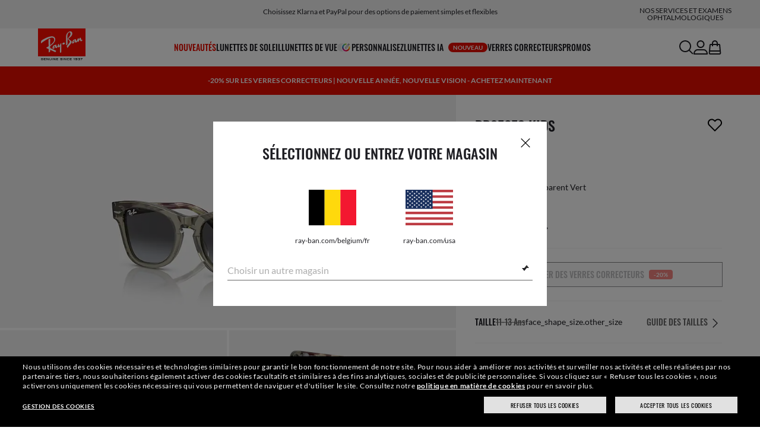

--- FILE ---
content_type: text/html;charset=UTF-8
request_url: https://www.ray-ban.com/belgium/fr/lunettes-de-soleil/RJ9707Srb9707s%20kids-transparent%20vert/8056597734677
body_size: 41812
content:
<!DOCTYPE html>
<!--[if lt IE 7 ]><html class="ie ie6" lang="en"> <![endif]-->
<!--[if IE 7 ]><html class="ie ie7" lang="en"> <![endif]-->
<!--[if IE 8 ]><html class="ie ie8" lang="en"> <![endif]-->
<!--[if IE 9 ]><html class="ie ie9" lang="en"> <![endif]-->
<!--[if (gt IE 9)|!(IE)]>--><!-- BEGIN Layouts/BaseLayout.jsp --><!-- CMS params setup --><!-- cmProductId -->
<html lang="fr-BE"> <!--<![endif]-->
<head>


<link rel="preconnect" href="https://media.ray-ban.com">
<link rel="preconnect" href="https://images2.ray-ban.com">

<meta content="width=1024" name="viewport">

<!-- BEGIN CoreMedia Head -->
		<meta name="coremedia_content_id"
content="5596" >
	
	<script async type="text/javascript"  src="https://cloud.wordlift.io/app/bootstrap.js?__WB_REVISION__=1758709120"></script>

<script type="module">
  document.documentElement.className = document
    .documentElement
    .className
    .replace(/\bno-js\b/g, '') + 'has-js ';
</script>
<!--<link rel="stylesheet" href="/wcsstore/RayBanStorefrontAssetStore/Common/assets/website2020/assets/main.css">-->


	<link crossorigin href="https://RT8ZK55N9N-dsn.algolia.net" rel="preconnect" />

		<link rel="stylesheet" href="/rbstatichtml/assets/styles.235921b27e.css">
		<script
	async
	src="/rbstatichtml/assets/manifest.235921b27e.js"
	type="module"
></script>
<script
	async
	src="/rbstatichtml/assets/vendors.235921b27e.js"
	type="module"
></script>


<script
	defer
	src="/rbstatichtml/assets/libs.235921b27e.js"
	type="module"
></script>

<script
	async
	src="/rbstatichtml/assets/utils.235921b27e.js"
	type="module"
></script>

<script
	async
	src="/rbstatichtml/assets/common.235921b27e.js"
	type="module"
></script>



	<script
	defer
	src="/rbstatichtml/assets/header.235921b27e.js"
	type="module"
	></script>

	<script
	defer
	src="/rbstatichtml/assets/footer.235921b27e.js"
	type="module"
	></script>

	<script
	defer
	src="/rbstatichtml/assets/editorial.235921b27e.js"
	type="module"
	></script>


	<script
	defer
	src="/rbstatichtml/assets/editorial-banners.235921b27e.js"
	type="module"
	></script>

		<script

			defer
			src="/rbstatichtml/assets/pdp.235921b27e.js"
			type="module"
		></script>
	

<script
	defer
	src="/rbstatichtml/assets/bootstrap.235921b27e.js"
	type="module"
></script>

		<script defer src="https://images.ray-ban.com/extra/quicklink/quicklink.umd.js" type="text/javascript"></script>
	

	<meta charset="utf-8">

    <meta http-equiv="X-UA-Compatible" content="IE=edge,chrome=1">
    <meta content="RAY-BAN STORE" name="author" />


	<!-- END CoreMedia Head --><!-- BEFORE MemberGroupInclude --><!-- AFTER MemberGroupInclude --><!-- BEFORE CommonInclude --><!-- BEGIN include/CommonInclude.jsp --><!-- BEGIN head_common.tag --><!-- isCSR : false -->

<link href="/wcsstore/RayBanStorefrontAssetStore/images/favicon.ico" rel="shortcut icon">

            <link rel="stylesheet" href="/wcsstore/RayBanStorefrontAssetStore/desktop/assets/styles/all.css?__WB_REVISION__=1758709120"/>
            <link rel="stylesheet" href="/wcsstore/RayBanStorefrontAssetStore/desktop/assets/styles/all_3.css?__WB_REVISION__=1758709120"/>
            <link rel="stylesheet" href="/wcsstore/RayBanStorefrontAssetStore/desktop/assets/styles/all_2.css?__WB_REVISION__=1758709120"/>
          <!-- TEST --><!-- END head_common.tag --><!-- END include/CommonInclude.jsp --><!-- AFTER CommonInclude --><!-- BEFORE HeaderInclude -->
<title>Les lunettes de soleil Rb9707s Kids en Transparent Vert et Gris - RB9707S | Ray-Ban® BE</title>
<meta name="title" content="Les lunettes de soleil Rb9707s Kids en Transparent Vert et Gris - RB9707S | Ray-Ban® BE">
<meta name="description" content="Achetez les lunettes de soleil Rb9707s Kids avec monture en Acétate Transparent Vert et verres Gris. Verres correcteurs disponibles sur la boutique en ligne Ray-Ban®.">
<meta name="keyword" content="">
<!-- BEGIN ProductURLMap.jsp -->
						<link rel="alternate" href="https://www.ray-ban.com/turkey/sunglasses/RJ9707Srb9707s%20kids-transparent%20green/8056597734677" hreflang="en-tr"/>
					
					<link rel="alternate" href="https://www.ray-ban.com/latam/gafas-de-sol/RJ9707Srb9707s%20kids-verde%20traslúcido/8056597734677" hreflang="es-ar"/>
				
					<link rel="alternate" href="https://www.ray-ban.com/latam/gafas-de-sol/RJ9707Srb9707s%20kids-verde%20traslúcido/8056597734677" hreflang="es-cl"/>
				
					<link rel="alternate" href="https://www.ray-ban.com/latam/gafas-de-sol/RJ9707Srb9707s%20kids-verde%20traslúcido/8056597734677" hreflang="es-co"/>
				
					<link rel="alternate" href="https://www.ray-ban.com/latam/gafas-de-sol/RJ9707Srb9707s%20kids-verde%20traslúcido/8056597734677" hreflang="es-pe"/>
				
					<link rel="alternate" href="https://www.ray-ban.com/latam/gafas-de-sol/RJ9707Srb9707s%20kids-verde%20traslúcido/8056597734677" hreflang="es-ec"/>
				
						<link rel="alternate" href="https://www.ray-ban.com/brazil/oculos-de-sol/RJ9707Srb9707s%20kids-verde%20transparente/8056597734677" hreflang="pt-br"/>
					
					<link rel="alternate" href="https://www.ray-ban.com/row/sunglasses/RJ9707Srb9707s%20kids-transparent%20green/8056597734677" hreflang="en-il"/>
				
					<link rel="alternate" href="https://www.ray-ban.com/row/sunglasses/RJ9707Srb9707s%20kids-transparent%20green/8056597734677" hreflang="en-ru"/>
				
					<link rel="alternate" href="https://www.ray-ban.com/row/sunglasses/RJ9707Srb9707s%20kids-transparent%20green/8056597734677" hreflang="en-rs"/>
				
					<link rel="alternate" href="https://www.ray-ban.com/row/sunglasses/RJ9707Srb9707s%20kids-transparent%20green/8056597734677" hreflang="en-me"/>
				
					<link rel="alternate" href="https://www.ray-ban.com/row/sunglasses/RJ9707Srb9707s%20kids-transparent%20green/8056597734677" hreflang="en-mk"/>
				
					<link rel="alternate" href="https://www.ray-ban.com/row/sunglasses/RJ9707Srb9707s%20kids-transparent%20green/8056597734677" hreflang="en-ge"/>
				
					<link rel="alternate" href="https://www.ray-ban.com/row/sunglasses/RJ9707Srb9707s%20kids-transparent%20green/8056597734677" hreflang="en-am"/>
				
					<link rel="alternate" href="https://www.ray-ban.com/row/sunglasses/RJ9707Srb9707s%20kids-transparent%20green/8056597734677" hreflang="en-ba"/>
				
					<link rel="alternate" href="https://www.ray-ban.com/row/sunglasses/RJ9707Srb9707s%20kids-transparent%20green/8056597734677" hreflang="en-al"/>
				
					<link rel="alternate" href="https://www.ray-ban.com/row/sunglasses/RJ9707Srb9707s%20kids-transparent%20green/8056597734677" hreflang="en-ua"/>
				
					<link rel="alternate" href="https://www.ray-ban.com/row/sunglasses/RJ9707Srb9707s%20kids-transparent%20green/8056597734677" hreflang="en-hr"/>
				
					<link rel="alternate" href="https://www.ray-ban.com/mea/sunglasses/RJ9707Srb9707s%20kids-transparent%20green/8056597734677" hreflang="en-az"/>
				
					<link rel="alternate" href="https://www.ray-ban.com/mea/sunglasses/RJ9707Srb9707s%20kids-transparent%20green/8056597734677" hreflang="en-bh"/>
				
					<link rel="alternate" href="https://www.ray-ban.com/mea/sunglasses/RJ9707Srb9707s%20kids-transparent%20green/8056597734677" hreflang="en-ir"/>
				
					<link rel="alternate" href="https://www.ray-ban.com/mea/sunglasses/RJ9707Srb9707s%20kids-transparent%20green/8056597734677" hreflang="en-iq"/>
				
					<link rel="alternate" href="https://www.ray-ban.com/mea/sunglasses/RJ9707Srb9707s%20kids-transparent%20green/8056597734677" hreflang="en-jo"/>
				
					<link rel="alternate" href="https://www.ray-ban.com/mea/sunglasses/RJ9707Srb9707s%20kids-transparent%20green/8056597734677" hreflang="en-kw"/>
				
					<link rel="alternate" href="https://www.ray-ban.com/mea/sunglasses/RJ9707Srb9707s%20kids-transparent%20green/8056597734677" hreflang="en-lb"/>
				
					<link rel="alternate" href="https://www.ray-ban.com/mea/sunglasses/RJ9707Srb9707s%20kids-transparent%20green/8056597734677" hreflang="en-om"/>
				
					<link rel="alternate" href="https://www.ray-ban.com/mea/sunglasses/RJ9707Srb9707s%20kids-transparent%20green/8056597734677" hreflang="en-qa"/>
				
					<link rel="alternate" href="https://www.ray-ban.com/mea/sunglasses/RJ9707Srb9707s%20kids-transparent%20green/8056597734677" hreflang="en-sa"/>
				
					<link rel="alternate" href="https://www.ray-ban.com/mea/sunglasses/RJ9707Srb9707s%20kids-transparent%20green/8056597734677" hreflang="en-sy"/>
				
					<link rel="alternate" href="https://www.ray-ban.com/mea/sunglasses/RJ9707Srb9707s%20kids-transparent%20green/8056597734677" hreflang="en-ae"/>
				
					<link rel="alternate" href="https://www.ray-ban.com/mea/sunglasses/RJ9707Srb9707s%20kids-transparent%20green/8056597734677" hreflang="en-ye"/>
				<!-- END ProductURLMap.jsp -->
		<meta property="og:title" content="Découvrez le modèle Rb9707s Kids sur ray-ban.com" />
	
<meta name="format-detection" content="telephone=no">
<meta property="og:type" content="product" />
<meta property="og:image" content="https://images2.ray-ban.com//cdn-record-files-pi/a2c6df53-c0e5-473e-a207-ae750171d030/410249ea-ea2c-44cb-b3a6-ae76002db51f/0RJ9707S__71298G__P21__shad__qt.png?impolicy=RB_RB_FBShare" />
<meta property="og:image:width" content="600" />
<meta property="og:image:height" content="315" />
<meta property="og:description" content="Achetez les lunettes de soleil Rb9707s Kids avec monture en Acétate Transparent Vert et verres Gris. Verres correcteurs disponibles sur la boutique en ligne Ray-Ban®." />

<script type="text/javascript">
	var tealium_data2track = [];
</script>

<!-- preload image -->

<link rel="preload" as="image" href="https://images2.ray-ban.com//cdn-record-files-pi/a2c6df53-c0e5-473e-a207-ae750171d030/410249ea-ea2c-44cb-b3a6-ae76002db51f/0RJ9707S__71298G__P21__shad__qt.png?impolicy=RB_Product_clone&width=350&bgc=%23f2f2f2" fetchpriority="high" media="(max-width: 599px) and (-webkit-min-device-pixel-ratio: 1) and (-webkit-max-device-pixel-ratio: 1.9)">
<link rel="preload" as="image" href="https://images2.ray-ban.com//cdn-record-files-pi/a2c6df53-c0e5-473e-a207-ae750171d030/410249ea-ea2c-44cb-b3a6-ae76002db51f/0RJ9707S__71298G__P21__shad__qt.png?impolicy=RB_Product_clone&width=700&bgc=%23f2f2f2" fetchpriority="high" media="(max-width: 599px) and (-webkit-min-device-pixel-ratio: 2)">


<link rel="preload" as="image" href="https://images2.ray-ban.com//cdn-record-files-pi/a2c6df53-c0e5-473e-a207-ae750171d030/410249ea-ea2c-44cb-b3a6-ae76002db51f/0RJ9707S__71298G__P21__shad__qt.png?impolicy=RB_Product_clone&width=720&bgc=%23f2f2f2" fetchpriority="high" media="(min-width: 600px) and (-webkit-min-device-pixel-ratio: 1) and (-webkit-max-device-pixel-ratio: 1.9)">

<link rel="preload" as="image" href="https://images2.ray-ban.com//cdn-record-files-pi/a2c6df53-c0e5-473e-a207-ae750171d030/410249ea-ea2c-44cb-b3a6-ae76002db51f/0RJ9707S__71298G__P21__shad__qt.png?impolicy=RB_Product_clone&width=1440&bgc=%23f2f2f2" fetchpriority="high" media="(min-width: 600px) and (-webkit-min-device-pixel-ratio: 2)">

<!-- AFTER HeaderInclude -->
		
	
	<link rel="preload" href="/ptch/css/it-ptch.css" as="style" onload="this.onload=null;this.rel='stylesheet'">



<script>(window.BOOMR_mq=window.BOOMR_mq||[]).push(["addVar",{"rua.upush":"false","rua.cpush":"false","rua.upre":"false","rua.cpre":"false","rua.uprl":"false","rua.cprl":"false","rua.cprf":"false","rua.trans":"","rua.cook":"false","rua.ims":"false","rua.ufprl":"false","rua.cfprl":"false","rua.isuxp":"false","rua.texp":"norulematch","rua.ceh":"false","rua.ueh":"false","rua.ieh.st":"0"}]);</script>
                              <script>!function(e){var n="https://s.go-mpulse.net/boomerang/";if("False"=="True")e.BOOMR_config=e.BOOMR_config||{},e.BOOMR_config.PageParams=e.BOOMR_config.PageParams||{},e.BOOMR_config.PageParams.pci=!0,n="https://s2.go-mpulse.net/boomerang/";if(window.BOOMR_API_key="22HJL-A6NEK-DWBRQ-CPENE-Z984T",function(){function e(){if(!r){var e=document.createElement("script");e.id="boomr-scr-as",e.src=window.BOOMR.url,e.async=!0,o.appendChild(e),r=!0}}function t(e){r=!0;var n,t,a,i,d=document,O=window;if(window.BOOMR.snippetMethod=e?"if":"i",t=function(e,n){var t=d.createElement("script");t.id=n||"boomr-if-as",t.src=window.BOOMR.url,BOOMR_lstart=(new Date).getTime(),e=e||d.body,e.appendChild(t)},!window.addEventListener&&window.attachEvent&&navigator.userAgent.match(/MSIE [67]\./))return window.BOOMR.snippetMethod="s",void t(o,"boomr-async");a=document.createElement("IFRAME"),a.src="about:blank",a.title="",a.role="presentation",a.loading="eager",i=(a.frameElement||a).style,i.width=0,i.height=0,i.border=0,i.display="none",o.appendChild(a);try{O=a.contentWindow,d=O.document.open()}catch(_){n=document.domain,a.src="javascript:var d=document.open();d.domain='"+n+"';void 0;",O=a.contentWindow,d=O.document.open()}if(n)d._boomrl=function(){this.domain=n,t()},d.write("<bo"+"dy onload='document._boomrl();'>");else if(O._boomrl=function(){t()},O.addEventListener)O.addEventListener("load",O._boomrl,!1);else if(O.attachEvent)O.attachEvent("onload",O._boomrl);d.close()}function a(e){window.BOOMR_onload=e&&e.timeStamp||(new Date).getTime()}if(!window.BOOMR||!window.BOOMR.version&&!window.BOOMR.snippetExecuted){window.BOOMR=window.BOOMR||{},window.BOOMR.snippetStart=(new Date).getTime(),window.BOOMR.snippetExecuted=!0,window.BOOMR.snippetVersion=14,window.BOOMR.url=n+"22HJL-A6NEK-DWBRQ-CPENE-Z984T";var i=document.currentScript||document.getElementsByTagName("script")[0],o=i.parentNode,r=!1,d=document.createElement("link");if(d.relList&&"function"==typeof d.relList.supports&&d.relList.supports("preload")&&"as"in d)window.BOOMR.snippetMethod="p",d.href=window.BOOMR.url,d.rel="preload",d.as="script",d.addEventListener("load",e),d.addEventListener("error",function(){t(!0)}),setTimeout(function(){if(!r)t(!0)},3e3),BOOMR_lstart=(new Date).getTime(),o.appendChild(d);else t(!1);if(window.addEventListener)window.addEventListener("load",a,!1);else if(window.attachEvent)window.attachEvent("onload",a)}}(),"".length>0)if(e&&"performance"in e&&e.performance&&"function"==typeof e.performance.setResourceTimingBufferSize)e.performance.setResourceTimingBufferSize();!function(){if(BOOMR=e.BOOMR||{},BOOMR.plugins=BOOMR.plugins||{},!BOOMR.plugins.AK){var n=""=="true"?1:0,t="",a="aoh6xo5yd4gkq2lqqqgq-f-3b0fcc6a2-clientnsv4-s.akamaihd.net",i="false"=="true"?2:1,o={"ak.v":"39","ak.cp":"254599","ak.ai":parseInt("603352",10),"ak.ol":"0","ak.cr":10,"ak.ipv":4,"ak.proto":"h2","ak.rid":"e5a97c3","ak.r":39738,"ak.a2":n,"ak.m":"dscx","ak.n":"essl","ak.bpcip":"3.143.235.0","ak.cport":48862,"ak.gh":"184.30.43.168","ak.quicv":"","ak.tlsv":"tls1.3","ak.0rtt":"","ak.0rtt.ed":"","ak.csrc":"-","ak.acc":"","ak.t":"1768981517","ak.ak":"hOBiQwZUYzCg5VSAfCLimQ==dchiqTORg2r7wkdwg/CKYxiuaGAz8vNAoFLvJc/3B/4K9tEoSkvOUCcAtYxPYMgccyzFvnzI18sn8mmJFTJfSjLB4wTI/YfkPaa1Kz9mlM9m04CallasrOjeKnsNp/DacIsi8L0p2+61Ri0fVrV4oA5ns5gDw2BTOUxlHuptf1p0ohktn8llaUNRrcK5io3ZYLh9YRxu7GpLqPaJSNz18SzGZyd4T2nnbVF3DD0XoEiyqXHI91Sq/YNuqUR1+h3yPijjJRRE5Dyx+l+PSue3bTTG5k/FIuGako/a+tvcTtnqMcc4Uy4PLbns+/8kN5dDBXw/NKBgNHwYyXiq1wTtpL6brb5OvnnqV9V3bLnSrf4dNZ2AjxgF493Wj2AwWpiIuY5hDeYogyv0gF4L704j8YtU3KcyWty3C18ib8f1SFs=","ak.pv":"677","ak.dpoabenc":"","ak.tf":i};if(""!==t)o["ak.ruds"]=t;var r={i:!1,av:function(n){var t="http.initiator";if(n&&(!n[t]||"spa_hard"===n[t]))o["ak.feo"]=void 0!==e.aFeoApplied?1:0,BOOMR.addVar(o)},rv:function(){var e=["ak.bpcip","ak.cport","ak.cr","ak.csrc","ak.gh","ak.ipv","ak.m","ak.n","ak.ol","ak.proto","ak.quicv","ak.tlsv","ak.0rtt","ak.0rtt.ed","ak.r","ak.acc","ak.t","ak.tf"];BOOMR.removeVar(e)}};BOOMR.plugins.AK={akVars:o,akDNSPreFetchDomain:a,init:function(){if(!r.i){var e=BOOMR.subscribe;e("before_beacon",r.av,null,null),e("onbeacon",r.rv,null,null),r.i=!0}return this},is_complete:function(){return!0}}}}()}(window);</script></head>

<!-- BEGIN include/BodyStyle.jsp -->
<body class="wcs-fr_BE"
	
>


<input type="hidden" id="user_Email_MD5" value="" name="user_Email_MD5"/>
<!-- END include/BodyStyle.jsp -->
		<input type="hidden" id="country" value="BE" scope="request"/>
	
<input type="hidden" name="UrlInSession" id="UrlInSession" value="true"/>
	<!-- BEFORE LayoutContainerTop --><!-- BEGIN LayoutContainerTop.jsp --><!--DESK_TOP_SPOT--><!-- BEGIN HeaderDisplay.jspf --><!--
			storeId:            29152
			catalogId:          30152
			langId:             -40
			userType:           G
			userState:          
			liveHelp:           
			rfqLinkDisplayed:   
		--><!-- BEGIN include/CachedHeaderDisplay.jsp -->
<input type="hidden" id="afterpayEnabled" name="afterpayEnabled" value="N" />
<input type="hidden" name="afterpayNoInstallment" id="afterpayNoInstallment" value="" />
<input type="hidden" name="afterpayThresholdMin" id="afterpayThresholdMin" value="" />
<input type="hidden" name="afterpayThresholdMax" id="afterpayThresholdMax" value="" />

<input type="hidden" name="isVTOLogEnabled" id= "isVTOLogEnabled" value="false">

<input type="hidden" id="EnableSearchByImage" name="EnableSearchByImage" value="" />

<input type="hidden" name="CUSTOMFORM_cta_link" id="CUSTOMFORM_cta_link" value="https://www.ray-ban.com/belgium/fr/lunettes-de-soleil/voir-tout" />


<input type="hidden" value="29152" name="storeId" id="storeId" />
<input type="hidden" value="30152" name="catalogId" id="catalogId" />
<input type="hidden" value="-40" name="langId" id="langId" />

<!-- CMS params setup --><!-- cmProductId --><!-- start/ HEADER -->
		<div >
<style type="text/css">#giftFinderModal {
position: fixed;
top: 0;
left: 0;
bottom: 0;
width: 100%;
-webkit-transform: translateY(100%);
transform: translateY(100%);
-webkit-transition: 0.4s ease;
transition: 0.4s ease;
opacity: 0;
z-index: 999;
}
#giftFinderModal::-webkit-scrollbar {
display: none;
}
#giftFinderModal.active-quiz {
-webkit-transform: translateY(0);
transform: translateY(0);
opacity: 1;
}</style>
<div id="giftFinderModal"></div>
<script type="module">
(function () {
// Function to check for URL parameter and start quiz if present
const checkUrlAndStartQuiz = () => {
const urlParams = new URLSearchParams(window.location.search);
if (urlParams.get("start-holiday-quiz") === "true") {
startGiftFinderQuiz();
}
};
const startGiftFinderQuiz = () => {
function loadRemoteScript(url) {
return new Promise((resolve, reject) => {
const script = document.createElement("script");
script.src = url;
script.id = "content-gift-finder-quiz-script";
script.onload = resolve;
script.onerror = reject;
document.head.appendChild(script);
});
}
const locale =
typeof wcs_config !== "undefined" ? wcs_config.locale.toLowerCase() : "en-us";
const scriptUrl = `https://media.ray-ban.com/utilities/algoliaGiftFinder/RB/prod/js/main_${locale}.min.js?gsgds`;
// Check if the script is already loaded
if (document.getElementById("content-gift-finder-quiz-script")) {
// If already loaded, just add the "active-quiz" class
document.querySelector("#giftFinderModal").classList.add("active-quiz");
document.querySelector('body').style.setProperty('overflow', 'hidden');
return;
}
// Load remote JavaScript file
loadRemoteScript(scriptUrl)
.then(() => {
// Initialize the quiz or perform any other actions
document.querySelector("#giftFinderModal").classList.add("active-quiz");
})
.catch((error) => {
console.error("Error loading remote script:", error);
console.log(quizConfigurations);
});
};
checkUrlAndStartQuiz();
window.startGiftFinderQuiz = startGiftFinderQuiz;
})();
</script></div>
	

<div id="rb-header-app" data-vue="app" :class="mainClasses" role="navigation" class='rb-app__header rb-app__header--static'>
	<rb-country-overlay
		countryselector-url="/wcs/resources/store/29152/country/getCountryList"
		data-store-id="29152"
		paymentmethods-url="/wcs/resources/store/29152/payment/getPaymentsByStoreId">
	</rb-country-overlay>

	
		
	

	<input type="hidden" name="signupOverlayDelay" id="signupOverlayDelay" value="3000" />
	<input type="hidden" value="false" id="isCSR"/>
	<input type="hidden" name="signupOverlayEmailCheck" value="RB02,RB30,RB27,RB28,RB31,EP01,DM02,NE01,RB12,SI01,SY03,IN03,SA08,SE01,RB33,RB01,RB34,RB37,RB45,RB38,RB39,RB15,RB40,RB41,RB05,RB17,RB14,RB24,RB16,RB13,EEL_,ENL_,XMM_,XQR_,XRF_,XTB_,XTS_,TNP_,TWE_,TGC_,TOX_,TOC_,TCS_,TOF_,TOR_,TOS_,TOD_,TBV_,TGS_,TPB_,TPF_,TPM_,TPE_,TAB_">
	<input type="hidden" name="WCParam.cid" id="WCParam.cid" value="">
	<input type="hidden" name="newsletterOverlayPopUp" value="Y">
	<input type="hidden" name="signupOverlayEnabled" id="signupOverlayEnabled" value="TRUE" />
	<input type="hidden" name="signupOverlayPageCheck" value="clp,clv,pdp,pcp,HomePage,RemixLanding,plp" />
	<input type="hidden" name="pageLabel" id="pageLabel" value="PDP">
	
		<rb-newsletter-modal>
<template #content-left>
<rb-newsletter-banner
image-alt="Profitez de The Ones et obtenez une récompense de bienvenue."
image-desktop="https://media.ray-ban.com/cms/resource/image/1182596/portrait_ratio1x1/1296/1296/f9c98499e4efcd046c1d2f03c3b01b8c/A6A4150AD710EFF0FB44DBBD125B627F/rb-overlay-the-ones-24-07.jpg"
image-tablet="https://media.ray-ban.com/cms/resource/image/1182596/portrait_ratio10x11/540/594/1f2ca9226addc504f1b147a69c05950c/DB0E5DB89632EDC71883FC62B84901A0/rb-overlay-the-ones-24-07.jpg"
image-mobile="https://media.ray-ban.com/cms/resource/image/1182596/portrait_ratio10x11/540/594/1f2ca9226addc504f1b147a69c05950c/DB0E5DB89632EDC71883FC62B84901A0/rb-overlay-the-ones-24-07.jpg"
cover=""
cover-mobile=""
/>
</template>
<template #content-right>
<rb-text-module
text-align="left"
theme="light">
<template #image>
<div class="common__icon common__icon--rayban-logo" ></div>
</template>
<template #title>
Profitez de The Ones et obtenez une récompense de bienvenue.
</template>
</rb-text-module>
</template>
<template #disclaimer>
<rb-text-module
text-align="left"
theme="light"
>
<template #excerpt_block>
<p>En saisissant votre adresse électronique et en poursuivant sur le site, vous acceptez de recevoir des communications marketing et promotionnelles et vous confirmez avoir lu et compris notre Politique de confidentialité. Pour plus d’informations, consultez notre <a data-description="politique-de-confidentialite-sur-internet" href="/belgium/fr/c/politique-de-confidentialite-sur-internet" target="_self">Politique de confidentialité</a></p> </template>
</rb-text-module>
</template>
<template #success>
<rb-text-module
text-align="left"
theme="light">
<template #image>
<div class="common__icon common__icon--rayban-logo" ></div>
</template>
<template #title>
VOUS ÊTES MEMBRE DE LA COMMUNAUTÉ RAY-BAN THE ONES
</template>
<template #excerpt>
<p>Vérifiez votre boîte de messagerie pour découvrir votre récompense de bienvenue.</p> </template>
</rb-text-module>
</template>
</rb-newsletter-modal>
	

	<rb-header home-page-url="/belgium/fr" :is-static-position="true">
		<div class="skeleton header">
			
				<div class="header__message-bar">
					<div class="message-bar__cta">
						<div class="message-bar__title"></div>
					</div>
				</div>
			
			<div class="header__navigation">
				<div class="header__navigation header-logo"></div>
				<div class="header__navigation main-menu hidden-mobile">
					<div class="header__dummy"></div>
					<div class="header__dummy"></div>
					<div class="header__dummy"></div>
					<div class="header__dummy"></div>
					<div class="header__dummy"></div>
					<div class="header__dummy"></div>
				</div>
				<div class="header__navigation actions-container">
					<div class="header__dummy"></div>
					<div class="header__dummy"></div>
					<div class="header__dummy"></div>
					<div class="header__dummy hidden-desktop"></div>
				</div>
			</div>
			<div class="header__promo-stripe"></div>
		</div>

		
		<template #message-bar-content>
<rb-header-message-bar-item url="https://www.ray-ban.com/belgium/fr/lunettes-de-soleil/voir-tout" analytics-description="sunglasses-view-all">
<p>Expédition et retour gratuits</p> </rb-header-message-bar-item><rb-header-message-bar-item url="https://www.ray-ban.com/belgium/fr/lunettes-de-soleil/voir-tout" analytics-description="sunglasses-view-all">
<p>Choisissez Klarna et PayPal pour des options de paiement simples et flexibles</p> </rb-header-message-bar-item><rb-header-message-bar-item url="https://www.ray-ban.com/belgium/fr/personnaliser/rb-3025-aviator-large-metal-lunettes-de-soleil?mostSoldSize=RBCP 58&openPanel=engraving" analytics-description="aviator-large-metal-panel-engraving">
<p>Personnalisez vos lunettes de soleil et ajoutez une gravure gratuitement</p> </rb-header-message-bar-item><rb-header-message-bar-item url="https://www.ray-ban.com/belgium/fr/lunettes-de-prescription" analytics-description="prescription-glasses">
<p>Achetez des verres correcteurs en ligne en quelques étapes simples ! Livrés chez vous</p> </rb-header-message-bar-item></template>
	
		
          <!--   START: header_navigation     -->
<template #main-menu>
<rb-header-main-menu-item class=""
analytics-element-id="X_X_MainNav_new-in"
analytics-description="new-in"
menu-id="707246"
:is-highlighted="true"
>
<template #title>
NOUVEAUTÉS
</template>
</rb-header-main-menu-item><rb-header-main-menu-item class=""
analytics-element-id="X_X_MainNav_Sunglasses"
analytics-description="Sunglasses"
menu-id="46574"
>
<template #title>
Lunettes de soleil
</template>
</rb-header-main-menu-item><rb-header-main-menu-item class=""
analytics-element-id="X_X_MainNav_Eyeglasses"
analytics-description="Eyeglasses"
menu-id="48184"
>
<template #title>
Lunettes de vue
</template>
</rb-header-main-menu-item><rb-header-main-menu-item class=""
analytics-element-id="X_X_MainNav_Custom"
analytics-description="Custom"
menu-id="33314"
>
<template #icon-left>
<rb-lazy-icon icon="common__icon common__icon--remix" text="remix"></rb-lazy-icon>
</template>
<template #title>
Personnalisez
</template>
</rb-header-main-menu-item><rb-header-main-menu-item class=""
analytics-element-id="X_X_MainNav_RBJUPITERDDM"
analytics-description=""
menu-id="1563656"
>
<template #title>
Lunettes IA
<rb-pill color="red" size="xsmall" type="ddm">
<span> NOUVEAU
</span>
</rb-pill>
</template>
</rb-header-main-menu-item><rb-header-main-menu-item class=""
analytics-element-id="X_X_MainNav_Prescription"
analytics-description="Prescription"
menu-id="59616"
>
<template #title>
Verres correcteurs
</template>
</rb-header-main-menu-item><rb-header-main-menu-item class=""
analytics-element-id="X_X_MainNav_EMEAPromo"
analytics-description=""
menu-id="903656"
>
<template #title>
Promos
</template>
</rb-header-main-menu-item> </template>
<template #submenus>
<div class="submenu__items" data-menu-id="707246">
<ul class="submenu__section">
<li class="section__title">
Collections spéciales
</li>
<li class="section__item">
<a data-description="TransitionsLensesWashed" data-element-id="X_X_MainNav_new-in_WWColourTouchCapsuleDDMVoice" href="https://www.ray-ban.com/belgium/fr/verres-transition/washed">Transitions® Color Touch™</a>
<rb-pill color="red" size="xsmall" type="ddm">
<span> NOUVEAU
</span>
</rb-pill>
</li><li class="section__item">
<a data-description="CollectionsChineseNewYear" data-element-id="X_X_MainNav_new-in_WWCNY26DDMVoice" href="https://www.ray-ban.com/belgium/fr/collections/nouvel-an-chinois">Année du Cheval Édition limitée</a>
<rb-pill color="red" size="xsmall" type="ddm">
<span> NOUVEAU
</span>
</rb-pill>
</li><li class="section__item">
<a data-description="SunglassesDisney" data-element-id="X_X_MainNav_new-in_WWStarWarsDisneyDDMVoice" href="https://www.ray-ban.com/belgium/fr/lunettes-de-soleil/disney">Collection Ray-Ban | Star Wars™</a>
</li><li class="section__item">
<a data-description="SunglassesAsapRockyCollection" data-element-id="X_X_MainNav_new-in_WWWFPufferNewColorDDMVoice" href="https://www.ray-ban.com/belgium/fr/lunettes-de-soleil/collection-asap-rocky">Nouveaux coloris pour Wayfarer Puffer</a>
</li><li class="section__item">
<a data-description="TechCtx" data-element-id="X_X_MainNav_new-in_WWCTXInnovationDDMVoiceNewIn" href="https://www.ray-ban.com/belgium/fr/lunettes-tech/ctx">Collection CTX</a>
</li><li class="section__item">
<a data-description="SunglassesAsapRockyCollection" data-element-id="X_X_MainNav_new-in_WWAsapRockyDDMVoice" href="https://www.ray-ban.com/belgium/fr/lunettes-de-soleil/collection-asap-rocky">Collection A$AP Rocky</a>
</li> </ul><ul class="submenu__section">
<li class="section__title">
Lunettes IA
<rb-pill color="red" size="xsmall" type="ddm">
<span> NOUVEAU
</span>
</rb-pill>
</li>
<li class="section__item">
<a data-description="RayBanMetaAiGlasses" data-element-id="X_X_MainNav_new-in_SNPLPGen2DDMVoice" href="https://www.ray-ban.com/belgium/fr/rayban-meta-ai-glasses">Achetez les nouvelles Ray-Ban Meta (Gen 2)</a>
</li><li class="section__item">
<a data-description="LunettesIa" data-element-id="X_X_MainNav_new-in_SNCLPGen2DDMVoice" href="https://www.ray-ban.com/belgium/fr/discover-ray-ban-meta-ai-glasses/clp">Découvrez les Ray-Ban Meta</a>
</li> </ul><ul class="submenu__section">
<li class="section__title">
Lunettes de soleil
</li>
<li class="section__item">
<a data-description="SunglassesNewArrivals" data-element-id="X_X_MainNav_new-in_WWNewInDDMSUN" href="https://www.ray-ban.com/belgium/fr/lunettes-de-soleil/new-arrivals">Nouvelles lunettes de soleil</a>
</li><li class="section__item">
<a data-description="AviatorMax" data-element-id="X_X_MainNav_new-in_WWNewInDDMSUNAviatorMaxRMX" href="https://www.ray-ban.com/belgium/fr/personnaliser/rb-3925-aviator-max">Personnalisez Aviator Max</a>
<rb-pill color="red" size="xsmall" type="ddm">
<span> NOUVEAU
</span>
</rb-pill>
</li> </ul><ul class="submenu__section">
<li class="section__title">
Lunettes de vue
</li>
<li class="section__item">
<a data-description="EyeglassesNewArrivals" data-element-id="X_X_MainNav_new-in_WWNewInDDMEYE" href="https://www.ray-ban.com/belgium/fr/lunettes-de-vue/nouveaut%C3%A9s">Nouvelles lunettes de vue</a>
</li> </ul> </div>
<div class="submenu__items" data-menu-id="46574">
<ul class="submenu__section">
<li class="section__title">
ACHETER POUR
</li>
<li class="section__item ">
<a data-description="SunglassesViewAll" data-element-id="X_X_MainNav_Sunglasses_sunglassesviewall" href="https://www.ray-ban.com/belgium/fr/lunettes-de-soleil/voir-tout">Lunettes de soleil</a>
</li><li class="section__item ">
<a data-description="SunglassesMenS" data-element-id="X_X_MainNav_Sunglasses_sunglassesmens" href="https://www.ray-ban.com/belgium/fr/lunettes-de-soleil/hommes">Homme</a>
</li><li class="section__item ">
<a data-description="SunglassesWomenS" data-element-id="X_X_MainNav_Sunglasses_sunglasseswomens" href="https://www.ray-ban.com/belgium/fr/lunettes-de-soleil/femmes">Femme</a>
</li><li class="section__item">
<a data-description="SunglassesJunior" data-element-id="X_X_MainNav_Sunglasses_WWKidsSUNDDMTeaser" href="https://www.ray-ban.com/belgium/fr/lunettes-de-soleil/tous-les-ages">Enfant (0-13)</a>
</li><li class="section__item ">
<a data-description="AccessoriesViewAll" data-element-id="X_X_MainNav_Sunglasses_accessories_plp" href="https://www.ray-ban.com/belgium/fr/accessoires/voir-tout">Accessoires</a>
</li> </ul><ul class="submenu__section">
<li class="section__title">
VERRES
</li>
<li class="section__item">
<a data-description="PrescriptionSunglassesViewAll" data-element-id="X_X_MainNav_Sunglasses_WWPrescriptionSun" href="https://www.ray-ban.com/belgium/fr/lunettes-de-soleil-avec-verres-correcteurs/voir-tout">Ordonnance</a>
</li><li class="section__item ">
<a data-description="SunglassesPolarized" data-element-id="X_X_MainNav_Sunglasses_sunglassespolarized" href="https://www.ray-ban.com/belgium/fr/lunettes-de-soleil/polarisee">Polarisants</a>
</li><li class="section__item ">
<a data-description="SunglassesChromance" data-element-id="X_X_MainNav_Sunglasses_sunglasseschromance" href="https://www.ray-ban.com/belgium/fr/lunettes-de-soleil/chromance">Chromance</a>
</li><li class="section__item">
<a data-description="TransitionsLenses" data-element-id="X_X_MainNav_Sunglasses_WWDDMTransitionsLensesTeaser" href="https://www.ray-ban.com/belgium/fr/verres-transition">Transitions®</a>
</li><li class="section__item">
<a data-description="1546724" data-element-id="X_X_MainNav_Sunglasses_WWLensesCLPteaser" href="https://www.ray-ban.com/belgium/fr/l/lenses">Technologie de verres</a>
</li> </ul><ul class="submenu__section">
<li class="section__title">
EN VEDETTE
</li>
<li class="section__item ">
<a data-description="SunglassesNewArrivals" data-element-id="X_X_MainNav_Sunglasses_sunglassesnewarrivals" href="https://www.ray-ban.com/belgium/fr/lunettes-de-soleil/new-arrivals">Nouveautés</a>
</li><li class="section__item ">
<a data-description="SunglassesIcons" data-element-id="X_X_MainNav_Sunglasses_sunglassesicons" href="https://www.ray-ban.com/belgium/fr/lunettes-de-soleil/icons">Icônes</a>
</li><li class="section__item">
<a data-description="AviatorClassicOpenPanel" data-element-id="X_X_MainNav_Sunglasses_WWCustomsunglasses" href="https://www.ray-ban.com/belgium/fr/personnaliser/rb-3025-aviator-large-metal-lunettes-de-soleil?mostSoldSize=RBCP 58&startWithStyleSelector">Lunettes de soleil personnalisées</a>
</li><li class="section__item">
<a data-description="EditionSpeciale" data-element-id="X_X_MainNav_Sunglasses_WWLimitedEditions" href="/belgium/fr/c/edition-speciale">Éditions limitées</a>
</li><li class="section__item">
<a data-description="1232702" data-element-id="X_X_MainNav_Sunglasses_WWDDMVoiceGiftQuiz" href="javascript:window.startGiftFinderQuiz()">Recherche de cadeaux</a>
</li><li class="section__item">
<a data-description="SunglassesSpeedy" data-element-id="X_X_MainNav_Sunglasses_WWWraparoundSUNDDMVoice" href="https://www.ray-ban.com/belgium/fr/lunettes-de-soleil/speedy">Lunettes de soleil enveloppantes</a>
</li> </ul><ul class="submenu__section">
<li class="section__title">
COLLECTIONS
</li>
<li class="section__item">
<a data-description="SunglassesAsapRockyCollection" data-element-id="X_X_MainNav_Sunglasses_WWAsapRockyDDMVoice" href="https://www.ray-ban.com/belgium/fr/lunettes-de-soleil/collection-asap-rocky">Collection A$AP Rocky</a>
</li><li class="section__item">
<a data-description="SunglassesDisney" data-element-id="X_X_MainNav_Sunglasses_WWStarWarsDisneyDDMVoice" href="https://www.ray-ban.com/belgium/fr/lunettes-de-soleil/disney">Collection Ray-Ban | Star Wars™</a>
</li><li class="section__item">
<a data-description="LunettesDeSoleilReverse" data-element-id="X_X_MainNav_Sunglasses_WWReversecollection" href="https://www.ray-ban.com/belgium/fr/lunettes-de-soleil/reverse">Renversé</a>
</li><li class="section__item">
<a data-description="SunglassesBioBased" data-element-id="X_X_MainNav_Sunglasses_WWDDMSunglassesBioBased" href="https://www.ray-ban.com/belgium/fr/lunettes-de-soleil/biosourcees">Bio-sourcée </a>
</li><li class="section__item">
<a data-description="SunglassesFerrari" data-element-id="X_X_MainNav_Sunglasses_WWDDMScuderiaFerrariSUN" href="https://www.ray-ban.com/belgium/fr/lunettes-de-soleil/ferrari">Scuderia Ferrari</a>
</li><li class="section__item">
<a data-description="SunglassesRayBanExe" data-element-id="X_X_MainNav_Sunglasses_EMEAJPEXEDDMVoice" href="https://www.ray-ban.com/belgium/fr/lunettes-de-soleil/ray-ban-exe">&lt;RAY-BAN.EXE&gt;</a>
</li> </ul> </div>
<div class="submenu__items" data-menu-id="48184">
<ul class="submenu__section">
<li class="section__title">
ACHETER POUR
</li>
<li class="section__item">
<a data-description="EyeglassesViewAll" data-element-id="X_X_MainNav_Eyeglasses_WWEyeViewAllDDM" href="https://www.ray-ban.com/belgium/fr/lunettes-de-vue/voir-tout">Lunettes De Vue</a>
</li><li class="section__item ">
<a data-description="EyeglassesMenS" data-element-id="X_X_MainNav_Eyeglasses_eyeglassesmens" href="https://www.ray-ban.com/belgium/fr/lunettes-de-vue/hommes">Homme</a>
</li><li class="section__item ">
<a data-description="EyeglassesWomenS" data-element-id="X_X_MainNav_Eyeglasses_eyeglasseswomens" href="https://www.ray-ban.com/belgium/fr/lunettes-de-vue/femmes">Femme</a>
</li><li class="section__item">
<a data-description="EyeglassesJunior" data-element-id="X_X_MainNav_Eyeglasses_WWKidsEYEDDMTeaser" href="https://www.ray-ban.com/belgium/fr/lunettes-de-vue/tous-les-ages">Enfant (0-13)</a>
</li><li class="section__item ">
<a data-description="AccessoriesViewAll" data-element-id="X_X_MainNav_Eyeglasses_accessories_plp" href="https://www.ray-ban.com/belgium/fr/accessoires/voir-tout">Accessoires</a>
</li> </ul><ul class="submenu__section">
<li class="section__title">
VERRES
</li>
<li class="section__item">
<a data-description="EyeglassesViewAll" data-element-id="X_X_MainNav_Eyeglasses_ROXPrescription" href="https://www.ray-ban.com/belgium/fr/lunettes-de-vue/voir-tout">Ordonnance</a>
</li><li class="section__item">
<a data-description="TransitionsLenses" data-element-id="X_X_MainNav_Eyeglasses_WWDDMTransitionsLensesTeaser" href="https://www.ray-ban.com/belgium/fr/verres-transition">Transitions®</a>
</li><li class="section__item">
<a data-description="BlueLightGlassesViewAll" data-element-id="X_X_MainNav_Eyeglasses_ROXBluevioletlightlenses" href="https://www.ray-ban.com/belgium/fr/lunettes-anti-lumiere-bleu-violet/voir-tout">Verres lumière bleu-violet</a>
</li><li class="section__item">
<a data-description="1546724" data-element-id="X_X_MainNav_Eyeglasses_WWLenstechnology" href="https://www.ray-ban.com/belgium/fr/l/lenses">Technologie de verres</a>
</li> </ul><ul class="submenu__section">
<li class="section__title">
EN VEDETTE
</li>
<li class="section__item ">
<a data-description="EyeglassesNewArrivals" data-element-id="X_X_MainNav_Eyeglasses_eyeglassesnewarrivals" href="https://www.ray-ban.com/belgium/fr/lunettes-de-vue/nouveaut%C3%A9s">Nouveautés</a>
</li><li class="section__item ">
<a data-description="EyeglassesIcons" data-element-id="X_X_MainNav_Eyeglasses_eyeglassesicons" href="https://www.ray-ban.com/belgium/fr/lunettes-de-vue/icones">Icônes</a>
</li><li class="section__item">
<a data-description="ClubmasterDeVue" data-element-id="X_X_MainNav_Eyeglasses_NoBRCustomeyeglasses" href="https://www.ray-ban.com/belgium/fr/personnaliser/rx-5154-clubmaster-optics?mostSoldSize=RBCP 51&startWithStyleSelector">Lunettes de vue personnalisées</a>
</li><li class="section__item">
<a data-description="EditionSpeciale" data-element-id="X_X_MainNav_Eyeglasses_WWLimitedEditions" href="/belgium/fr/c/edition-speciale">Éditions limitées</a>
</li><li class="section__item">
<a data-description="1232702" data-element-id="X_X_MainNav_Eyeglasses_WWDDMVoiceGiftQuiz" href="javascript:window.startGiftFinderQuiz()">Recherche de cadeaux</a>
</li> </ul><ul class="submenu__section">
<li class="section__title">
COLLECTIONS
</li>
<li class="section__item">
<a data-description="SunglassesChange" data-element-id="X_X_MainNav_Eyeglasses_WWDDMNewInChange" href="https://www.ray-ban.com/belgium/fr/lunettes-de-soleil/change">Collection Change</a>
</li><li class="section__item">
<a data-description="SunglassesPulse" data-element-id="X_X_MainNav_Eyeglasses_WWDDMCollectionPulse" href="https://www.ray-ban.com/belgium/fr/lunettes-de-soleil/pulse">Pulse</a>
</li><li class="section__item">
<a data-description="SunglassesBioBased" data-element-id="X_X_MainNav_Eyeglasses_WWDDMSunglassesBioBased" href="https://www.ray-ban.com/belgium/fr/lunettes-de-soleil/biosourcees">Bio-sourcée </a>
</li><li class="section__item">
<a data-description="EyeglassesFerrari" data-element-id="X_X_MainNav_Eyeglasses_WWDDMScuderiaFerrariEYE" href="https://www.ray-ban.com/belgium/fr/lunettes-de-vue/ferrari">Scuderia Ferrari</a>
</li><li class="section__item ">
<a data-description="EyeglassesTitanium" data-element-id="X_X_MainNav_Eyeglasses_eyeglassestitanium" href="https://www.ray-ban.com/belgium/fr/lunettes-de-vue/titane">Titanium</a>
</li> </ul> </div>
<div class="submenu__items" data-menu-id="33314">
<ul class="submenu__section">
<li class="section__title">
CRÉEZ LES VÔTRES
</li>
<li class="section__item">
<a data-description="Personnaliser" data-element-id="X_X_MainNav_Custom_WWRemixNewStyles" href="/belgium/fr/c/personnaliser#cm-placement-main_placement_4">Nouveaux styles personnalisés</a>
</li><li class="section__item">
<a data-description="Personnaliser" data-element-id="X_X_MainNav_Custom_WWRemixsunglasses" href="/belgium/fr/c/personnaliser#cm-placement-main_placement_6">Lunettes de soleil personnalisées</a>
</li><li class="section__item">
<a data-description="Personnaliser" data-element-id="X_X_MainNav_Custom_WWRemixeyeglasses" href="/belgium/fr/c/personnaliser#cm-placement-main_placement_10">Lunettes de vue personnalisées</a>
</li><li class="section__item">
<a data-description="MetaWayfarer8056597988377MM" data-element-id="X_X_MainNav_Custom_MainNav_Exploresmartglasses_MixMatch" href="https://www.ray-ban.com/belgium/fr/electronics/RW4006RAY-BAN | META WAYFARER - GEN 1-Noir/8056597988407?startWithMandM=true">Personnalisez vos Lunettes IA</a>
</li><li class="section__item">
<a data-description="Personnaliser" data-element-id="X_X_MainNav_Custom_WWCustomkidssunglasses" href="/belgium/fr/c/personnaliser#cm-placement-main_placement_12">Lunettes de soleil enfant personnalisées</a>
</li><li class="section__item">
<a data-description="AviatorMax" data-element-id="X_X_MainNav_Custom_WWAviatorMaxRMXDDMVoice" href="https://www.ray-ban.com/belgium/fr/personnaliser/rb-3925-aviator-max">Personnalisez vos Aviator Max</a>
<rb-pill color="red" size="xsmall" type="ddm">
<span> NOUVEAU
</span>
</rb-pill>
</li><li class="section__item">
<a data-description="Explorer" data-element-id="X_X_MainNav_Custom_WWAviatorExplorerDDMVoiceNewIn" href="https://www.ray-ban.com/belgium/fr/personnaliser/rb-3945-explorer-iv">Personnalisez vos Explorer</a>
</li><li class="section__item">
<a data-description="Personnaliser" data-element-id="X_X_MainNav_Custom_WWDiscoverRMX" href="/belgium/fr/c/personnaliser">Découvrez REMIX</a>
</li> </ul> </div>
<div class="submenu__items" data-menu-id="1563656">
<ul class="submenu__section">
<li class="section__title">
Découvrez les lunettes IA
</li>
<li class="section__item">
<a data-description="RayBanMetaAiGlasses" data-element-id="X_X_MainNav_ExploreAIGlasses_SNShopGen2DDMVoice" href="https://www.ray-ban.com/belgium/fr/rayban-meta-ai-glasses">Achetez les Ray-Ban Meta</a>
<rb-pill color="red" size="xsmall" type="ddm">
<span> NOUVEAU
</span>
</rb-pill>
</li><li class="section__item">
<a data-description="LunettesIa" data-element-id="X_X_MainNav_ExploreAIGlasses_SNCLPGen2DDMVoice" href="https://www.ray-ban.com/belgium/fr/discover-ray-ban-meta-ai-glasses/clp">Découvrez les Ray-Ban Meta</a>
</li><li class="section__item">
<a data-description="1083760" data-element-id="X_X_MainNav_ExploreAIGlasses_FeatureHighlights" href="https://www.ray-ban.com/belgium/fr/discover-ray-ban-meta-smart-glasses/clp#features">Points forts</a>
</li><li class="section__item">
<a data-description="1083972" data-element-id="X_X_MainNav_ExploreAIGlasses_TechHighlights" href="https://www.ray-ban.com/belgium/fr/discover-ray-ban-meta-smart-glasses/clp#tech">Caractéristiques tech</a>
</li><li class="section__item">
<a data-description="1083760" data-element-id="X_X_MainNav_ExploreAIGlasses_NAAUUKDDMSmartglassesMetaAI" href="https://www.ray-ban.com/belgium/fr/discover-ray-ban-meta-smart-glasses/clp#features">Explorez Meta AI</a>
</li><li class="section__item">
<a data-description="FrequentlyAskedQuestionsRayBanMetaSmartGlasses" data-element-id="X_X_MainNav_ExploreAIGlasses_SNFAQDDM" href="/belgium/fr/c/frequently-asked-questions-ray-ban-meta-smart-glasses">FAQ </a>
</li> </ul> </div>
<div class="submenu__items" data-menu-id="59616">
<ul class="submenu__section">
<li class="section__title">
ACHETER POUR
</li>
<li class="section__item">
<a data-description="PrescriptionSunglassesViewAll" data-element-id="X_X_MainNav_Prescription_Prescriptionsunglasses" href="https://www.ray-ban.com/belgium/fr/lunettes-de-soleil-avec-verres-correcteurs/voir-tout">Lunettes de soleil avec verres correcteurs</a>
</li><li class="section__item">
<a data-description="EyeglassesViewAll" data-element-id="X_X_MainNav_Prescription_Prescriptioneyeglasses" href="https://www.ray-ban.com/belgium/fr/lunettes-de-vue/voir-tout">Lunettes de vue correctrices</a>
</li><li class="section__item">
<a data-description="ClubmasterDeVue" data-element-id="X_X_MainNav_Prescription_Prescriptioncustom" href="https://www.ray-ban.com/belgium/fr/personnaliser/rx-5154-clubmaster-optics?mostSoldSize=RBCP 51&startWithStyleSelector">Personnalisation avec verres correcteurs</a>
</li><li class="section__item">
<a data-description="EyeglassesJunior" data-element-id="X_X_MainNav_Prescription_Prescriptionkids" href="https://www.ray-ban.com/belgium/fr/lunettes-de-vue/tous-les-ages">Lunettes de vue enfants</a>
</li> </ul><ul class="submenu__section">
<li class="section__title">
VERRES
</li>
<li class="section__item">
<a data-description="BlueLightGlassesViewAll" data-element-id="X_X_MainNav_Prescription_ROXDDMBlueLightFilterTeaser" href="https://www.ray-ban.com/belgium/fr/lunettes-anti-lumiere-bleu-violet/voir-tout">Filtre lumière bleu-violet</a>
</li><li class="section__item ">
<a data-description="SunglassesPolarized" data-element-id="X_X_MainNav_Prescription_sunglassespolarized" href="https://www.ray-ban.com/belgium/fr/lunettes-de-soleil/polarisee">Polarisants</a>
</li><li class="section__item">
<a data-description="1546724" data-element-id="X_X_MainNav_Prescription_Lenstechnology" href="https://www.ray-ban.com/belgium/fr/l/lenses">Technologie de verres</a>
</li> </ul><ul class="submenu__section">
<li class="section__title">
GUIDE
</li>
<li class="section__item">
<a data-description="Prescription" data-element-id="X_X_MainNav_Prescription_Prescriptionlenses" href="https://www.ray-ban.com/belgium/fr/correction/clp">Verres de prescription</a>
</li><li class="section__item ">
<a data-description="VerresEtModesDeVie" data-element-id="X_X_MainNav_Prescription_Techhighlights" href="https://www.ray-ban.com/belgium/fr/correction-et-verres/clp?prescription-anchor=0">Verres et modes de vie</a>
</li><li class="section__item ">
<a data-description="Traitement" data-element-id="X_X_MainNav_Prescription_Featurehighlights" href="https://www.ray-ban.com/belgium/fr/correction-et-verres/clp?prescription-anchor=3">Traitement</a>
</li> </ul> </div>
<div class="submenu__items" data-menu-id="903656">
<ul class="submenu__section">
<li class="section__title">
Durée limitée
</li>
<rb-conditional-content :params="[]">
<li class="section__item">
<a data-element-id="X_X_MainNav_ControllerLimitedTime_EMEA20OffROXLensesJanControllerSun" href="https://www.ray-ban.com/belgium/fr/lunettes-de-soleil-avec-verres-correcteurs/voir-tout"> -20% sur les verres correcteurs solaires
</a>
</li> </rb-conditional-content>
<rb-conditional-content :params="[]">
<li class="section__item">
<a data-element-id="X_X_MainNav_ControllerLimitedTime_EMEA20OffROXLensesJanControllerEye" href="https://www.ray-ban.com/belgium/fr/lunettes-de-vue/voir-tout"> -20 % sur les verres correcteurs transparents
</a>
</li> </rb-conditional-content>
</ul><ul class="submenu__section">
<li class="section__title">
Lunettes de soleil
</li>
<rb-conditional-content :params="[]">
<li class="section__item">
<a data-element-id="X_X_MainNav_ControllerSunglasses_SUNClearanceEMEAMX" href="https://www.ray-ban.com/belgium/fr/lunettes-de-soleil/clearance"> Jusqu’à 50% de rabais sur une sélection de lunettes de soleil
</a>
</li> </rb-conditional-content>
</ul><ul class="submenu__section">
<li class="section__title">
Lunettes de vue
</li>
<rb-conditional-content :params="[]">
<li class="section__item">
<a data-element-id="X_X_MainNav_ControllerEyeglasses_EYEClearanceNAEMEAMX" href="https://www.ray-ban.com/belgium/fr/lunettes-de-vue/clearance"> Jusqu’à 50 % de rabais sur les lunettes de vue
</a>
</li> </rb-conditional-content>
</ul> </div>
<div class="submenu__items" data-menu-id="71220">
</div>
</template>
<template #editorial>
<div class="editorial__container" data-menu-id="46574">
<rb-header-product-carousel>
<template #title> Best Sellers
</template>
<template #content>
<rb-header-product-slide
url="https://www.ray-ban.com/belgium/fr/electronics/RW4012RAY-BAN | META WAYFARER - GEN 2-Noir/8056262721339"
image="https://media.ray-ban.com/cms/resource/image/1564336/landscape_ratio144x65/400/180/58af00fff3e98108cb02c60480b48ad0/550A7FEB80B9D27B0431B0A26423F92A/rbm-ddm-wayfarer-transition.png"
title=" META WAYFARER
"
analytics-element-id="X_X_MainNav_Sunglasses_EMEABestSellerSunglasses_METAWAYFARER">
</rb-header-product-slide><rb-header-product-slide
url="https://www.ray-ban.com/belgium/fr/lunettes-de-soleil/RB4940WAYFARER PUFFER-Noir/8056262664865"
image="https://media.ray-ban.com/cms/resource/image/1591558/landscape_ratio144x65/400/180/ed969eb6065b320345ba0611d4c9a9e/2A666D4C088CDF4806E58894CC9E73A7/wayfarer-puffer.png"
title=" wayfarer puffer
"
analytics-element-id="X_X_MainNav_Sunglasses_EMEABestSellerSunglasses_wayfarerpuffer">
</rb-header-product-slide><rb-header-product-slide
url="https://www.ray-ban.com/belgium/fr/lunettes-de-soleil/RB4441DRB4441D BIO-BASED-Marron opaline/8056262268926"
image="https://media.ray-ban.com/cms/resource/image/1217078/landscape_ratio144x65/400/180/2152e2a6ba2756a437efb36df7702907/75E589D9F2635D753215197A1614D5D6/ww-rb4441d-bio-based-8056262268926.png"
title=" RB4441D Bio-Based
"
analytics-element-id="X_X_MainNav_Sunglasses_EMEABestSellerSunglasses_RB4441DBioBased">
</rb-header-product-slide><rb-header-product-slide
url="https://www.ray-ban.com/belgium/fr/lunettes-de-soleil/RB3925AVIATOR MAX-Doré arista/8056262664087"
image="https://media.ray-ban.com/cms/resource/image/1531830/landscape_ratio144x65/400/180/21f7c1416552f3337884cec1b6fc0807/96CB7325554FB1590E766D77C480F6DC/8056262664087.png"
title=" AVIATOR MAX
"
analytics-element-id="X_X_MainNav_Sunglasses_EMEABestSellerSunglasses_AVIATORMAX">
</rb-header-product-slide><rb-header-product-slide
url="https://www.ray-ban.com/belgium/fr/lunettes-de-soleil/RBR0504SCLUBMASTER REVERSE-Gris foncé transparent sur gris acier/8056262268360"
image="https://media.ray-ban.com/cms/resource/image/1383048/landscape_ratio144x65/400/180/b5b2b6c51fffae43bd7e1c2e1176d11e/D5D293ED6F43F37C5E2F299C2889C85E/8056262268360.png"
title=" CLUBMASTER REVERSE
"
analytics-element-id="X_X_MainNav_Sunglasses_EMEABestSellerSunglasses_CLUBMASTERREVERSE">
</rb-header-product-slide><rb-header-product-slide
url="https://www.ray-ban.com/belgium/fr/lunettes-de-soleil/RB2140ORIGINAL WAYFARER CLASSIC-Noir/805289126591"
image="https://media.ray-ban.com/cms/resource/image/1391296/landscape_ratio144x65/400/180/cee348f9db7c164b7f927f25bd3a9e16/68398DA80CB26861898C72C05CC6E213/805289126591.png"
title=" Original Wayfarer Classic
"
analytics-element-id="X_X_MainNav_Sunglasses_EMEABestSellerSunglasses_OriginalWayfarerClassic">
</rb-header-product-slide><rb-header-product-slide
url="https://www.ray-ban.com/belgium/fr/lunettes-de-soleil/RB3547OVAL METAL SUMMER CAPSULE-Doré arista/8056262484005"
image="https://media.ray-ban.com/cms/resource/image/1384698/landscape_ratio144x65/400/180/9addeaf45a1aeb20f08a098d52d07465/21108B5904B02B10C9D14F12593B1200/8056262484005.png"
title=" OVAL METAL
"
analytics-element-id="X_X_MainNav_Sunglasses_EMEABestSellerSunglasses_OVALMETAL">
</rb-header-product-slide><rb-header-product-slide
url="https://www.ray-ban.com/belgium/fr/lunettes-de-soleil/RB4089BALORAMA-Noir/805289126089"
image="https://media.ray-ban.com/cms/resource/image/1384684/landscape_ratio144x65/400/180/c37745881fd47434d684b500de829002/9FE9BDF71739F07B410252B4C1E31E2F/805289126089.png"
title=" BALORAMA
"
analytics-element-id="X_X_MainNav_Sunglasses_EMEABestSellerSunglasses_BALORAMA">
</rb-header-product-slide><rb-header-product-slide
url="https://www.ray-ban.com/belgium/fr/lunettes-de-soleil/RB3757KAI BIO-BASED-Or Pâle/8056262454046"
image="https://media.ray-ban.com/cms/resource/image/1384016/landscape_ratio144x65/400/180/3b0669718eee2d878fa80d42ae00eaa6/7D03A94663D22136B691BBF05D6BFC1F/8056262454053.png"
title=" KAI BIO-BASED
"
analytics-element-id="X_X_MainNav_Sunglasses_EMEABestSellerSunglasses_KAIBIOBASED">
</rb-header-product-slide><rb-header-product-slide
url="https://www.ray-ban.com/belgium/fr/lunettes-de-soleil/RB2132NEW WAYFARER CLASSIC-Transparent Gris/8056597662055"
image="https://media.ray-ban.com/cms/resource/image/1384680/landscape_ratio144x65/400/180/b7baf4c4b334259fb9758b795a841515/0FAEC5BC5B2F61B67D1F90AF518781C7/8056597662055.png"
title=" NEW WAYFARER CLASSIC
"
analytics-element-id="X_X_MainNav_Sunglasses_EMEABestSellerSunglasses_NEWWAYFARERCLASSIC">
</rb-header-product-slide><rb-header-product-slide
url="https://www.ray-ban.com/belgium/fr/lunettes-de-soleil/RB4416NEW CLUBMASTER-Haut Vert sur Doré/8056597721394"
image="https://media.ray-ban.com/cms/resource/image/1384686/landscape_ratio144x65/400/180/43052a6d829b82bb80094500cd777774/27C0597E2A31765F77BB6598D27F560B/8056597721387.png"
title=" NEW CLUBMASTER
"
analytics-element-id="X_X_MainNav_Sunglasses_EMEABestSellerSunglasses_NEWCLUBMASTER">
</rb-header-product-slide><rb-header-product-slide
url="https://www.ray-ban.com/belgium/fr/lunettes-de-soleil/RB4420RB4420-Noir/8056597959339"
image="https://media.ray-ban.com/cms/resource/image/1382972/landscape_ratio144x65/400/180/1a9094d3d2f6094e45aa1f2ae90ca18d/5A3B33429C6EE85CCD51809D9F575810/8056597959339.png"
title=" RB4420
"
analytics-element-id="X_X_MainNav_Sunglasses_EMEABestSellerSunglasses_RB4420">
</rb-header-product-slide> </template>
</rb-header-product-carousel>
</div><div class="editorial__container" data-menu-id="48184">
<rb-header-product-carousel>
<template #title> Best Sellers
</template>
<template #content>
<rb-header-product-slide
url="https://www.ray-ban.com/belgium/fr/lunettes-de-vue/RX5154CLUBMASTER OPTICS-Noir sur Argent/8053672195736"
image="https://media.ray-ban.com/cms/resource/image/1387292/landscape_ratio144x65/400/180/1784055d90bf53715fd1920c39989f2e/04783FE9134627AD7B29702E045F94E0/8053672195736.png"
title=" Clubmaster optics
"
analytics-element-id="X_X_MainNav_Eyeglasses_EMEABestSellerEyeglasses_Clubmasteroptics">
</rb-header-product-slide><rb-header-product-slide
url="https://www.ray-ban.com/belgium/fr/lunettes-de-vue/RX7840VMEGA WAYFARER OPTICS LITEFORCE-Sable Bleu/8056262276679"
image="https://media.ray-ban.com/cms/resource/image/1387298/landscape_ratio144x65/400/180/f19deaa6af4b985f1b4a61bdab5d7068/4C4B2E651B2A76F280819A1900AB48BF/8056262276679.png"
title=" MEGA WAYFARER OPTICS LITEFORCE
"
analytics-element-id="X_X_MainNav_Eyeglasses_EMEABestSellerEyeglasses_MEGAWAYFAREROPTICSLITEFORCE">
</rb-header-product-slide><rb-header-product-slide
url="https://www.ray-ban.com/belgium/fr/lunettes-de-vue/RX5430BERNARD OPTICS-Havana/8056262034149"
image="https://media.ray-ban.com/cms/resource/image/1387284/landscape_ratio144x65/400/180/f33b3b49174c46e85013c8ec85be0ed6/A644C685073768ED92CE3C7A206D3353/8056262034156.png"
title=" BERNARD OPTICS
"
analytics-element-id="X_X_MainNav_Eyeglasses_EMEABestSellerEyeglasses_BERNARDOPTICS">
</rb-header-product-slide><rb-header-product-slide
url="https://www.ray-ban.com/belgium/fr/lunettes-de-vue/RX5397ELLIOT OPTICS-Havana/8056597429719"
image="https://media.ray-ban.com/cms/resource/image/1387290/landscape_ratio144x65/400/180/48818a45cda7a7a858d2d53dc97750dd/2D17A82771A22AEAE3050830EE426997/8056597429719.png"
title=" ELLIOT OPTICS
"
analytics-element-id="X_X_MainNav_Eyeglasses_EMEABestSellerEyeglasses_ELLIOTOPTICS">
</rb-header-product-slide><rb-header-product-slide
url="https://www.ray-ban.com/belgium/fr/lunettes-de-vue/RX6489 UNISEX AVIATOR OPTICS-Noir/8056597079402"
image="https://media.ray-ban.com/cms/resource/image/1387280/landscape_ratio144x65/400/180/898b315746c477a8892e59079b2a2359/3A0827C4A6C28A2C2036EA5B5019F8DB/8056597079396.png"
title=" AVIATOR OPTICS
"
analytics-element-id="X_X_MainNav_Eyeglasses_EMEABestSellerEyeglasses_AVIATOROPTICS">
</rb-header-product-slide><rb-header-product-slide
url="https://www.ray-ban.com/belgium/fr/lunettes-de-vue/RX7330ZENA OPTICS BIO-BASED-Marron rouille brillant/8056262483695"
image="https://media.ray-ban.com/cms/resource/image/1386442/landscape_ratio144x65/400/180/881074cbf87ae8f66193bf5675e0d195/6E18D0C895BB87A7A482DE2E80ACDA5A/8056262483701.png"
title=" ZENA OPTICS BIO-BASED
"
analytics-element-id="X_X_MainNav_Eyeglasses_EMEABestSellerEyeglasses_ZENAOPTICSBIOBASED">
</rb-header-product-slide><rb-header-product-slide
url="https://www.ray-ban.com/belgium/fr/lunettes-de-vue/RX4340V UNISEX WAYFARER EASE OPTICS-Noir/8053672808469"
image="https://media.ray-ban.com/cms/resource/image/1386466/landscape_ratio144x65/400/180/8efb63f39ccaf2ac6a642d1638f4eee2/81AB31ABC99CBB683580C1C0EE542CEB/8053672808469.png"
title=" Wayfarer Ease Optics
"
analytics-element-id="X_X_MainNav_Eyeglasses_EMEABestSellerEyeglasses_WayfarerEaseOptics">
</rb-header-product-slide><rb-header-product-slide
url="https://www.ray-ban.com/belgium/fr/lunettes-de-vue/RX3447VROUND METAL OPTICS-Noir/8053672357042"
image="https://media.ray-ban.com/cms/resource/image/1386422/landscape_ratio144x65/400/180/95823f881484236d0921d36090c1f942/8D24041110264CF3B34AC0E8711274E3/8053672357042.png"
title=" ROUND METAL OPTICS
"
analytics-element-id="X_X_MainNav_Eyeglasses_EMEABestSellerEyeglasses_ROUNDMETALOPTICS">
</rb-header-product-slide><rb-header-product-slide
url="https://www.ray-ban.com/belgium/fr/lunettes-de-vue/RX5387RB5387 OPTICS-Havana/8053672991352"
image="https://media.ray-ban.com/cms/resource/image/1387276/landscape_ratio144x65/400/180/b7096dcda444efcecdd0a1b4c72a1bd0/8EAB82BB87679F33DA66E772CD78041F/8053672991352.png"
title=" R538B7 OPTICS
"
analytics-element-id="X_X_MainNav_Eyeglasses_EMEABestSellerEyeglasses_R538B7OPTICS">
</rb-header-product-slide><rb-header-product-slide
url="https://www.ray-ban.com/belgium/fr/lunettes-de-vue/RX5489BALORETTE OPTICS-Rayé Havana/8056262270769"
image="https://media.ray-ban.com/cms/resource/image/1387300/landscape_ratio144x65/400/180/75f17a443a478550d700388d6ac5e5ab/E3890D2609215132577F18010409AB4D/8056262270776.png"
title=" BALORETTE OPTICS
"
analytics-element-id="X_X_MainNav_Eyeglasses_EMEABestSellerEyeglasses_BALORETTEOPTICS">
</rb-header-product-slide><rb-header-product-slide
url="https://www.ray-ban.com/belgium/fr/lunettes-de-vue/RX7140 MALE RB7140 OPTICS-Noir/8053672822564"
image="https://media.ray-ban.com/cms/resource/image/1386470/landscape_ratio144x65/400/180/fefadbac4169ac2a19115650db542cc8/32FE1ECFAE41A7B3F0AFC08A636EDFFB/8053672822564.png"
title=" RB7140 Optics
"
analytics-element-id="X_X_MainNav_Eyeglasses_EMEABestSellerEyeglasses_RB7140Optics">
</rb-header-product-slide><rb-header-product-slide
url="https://www.ray-ban.com/belgium/fr/lunettes-de-vue/RX3636VNEW CARAVAN OPTICS-Noir/8056597641340"
image="https://media.ray-ban.com/cms/resource/image/1387296/landscape_ratio144x65/400/180/67ccf68aa18f8f0b0bc521ac134033f0/24B6C0AC0686002811C3D6DE1B4F591D/8056597641333.png"
title=" NEW CARAVAN OPTICS
"
analytics-element-id="X_X_MainNav_Eyeglasses_EMEABestSellerEyeglasses_NEWCARAVANOPTICS">
</rb-header-product-slide> </template>
</rb-header-product-carousel>
</div><div class="editorial__container" data-menu-id="33314">
<rb-header-editorial-wall>
<template #title> CHOISISSEZ VOTRE MODÈLE
</template>
<template #wall-products>
<rb-header-product-slide
url="https://www.ray-ban.com/belgium/fr/personnaliser/rb-3025-aviator-large-metal-lunettes-de-soleil?mostSoldSize=RBCP 58"
image="https://media.ray-ban.com/cms/resource/image/1001060/landscape_ratio144x65/400/180/6336ccb479c97e682840415b167648b1/19BFDB6971C0A4C9AF6DCF1ABB0C4CA4/ddm-custom-aviator.png"
title=" Aviator Classic
"
analytics-element-id="X_X_MainNav_Custom_EMEAChooseYourModel_WWRemixAviatorClassic">
</rb-header-product-slide><rb-header-product-slide
url="https://www.ray-ban.com/belgium/fr/personnaliser/rb-3945-explorer-iv"
image="https://media.ray-ban.com/cms/resource/image/1585738/landscape_ratio144x65/400/180/3e554716e7440428721314a9af89a697/AD0D684B790CBEB957D8F9768FBD3AF7/ddm-custom-explorer.png"
title=" Explorer
"
analytics-element-id="X_X_MainNav_Custom_EMEAChooseYourModel_WWRemixExplorerIV">
</rb-header-product-slide><rb-header-product-slide
url="https://www.ray-ban.com/belgium/fr/personnaliser/rb-2132-new-wayfarer-lunettes-de-soleil?mostSoldSize=RBCP 55"
image="https://media.ray-ban.com/cms/resource/image/1001252/landscape_ratio144x65/400/180/27c5e240f9914b3d1adb4e268883d475/26CF3CDACAF326366BCFBAB238633598/ddm-custom-new-wayfarer.png"
title=" New Wayfarer
"
analytics-element-id="X_X_MainNav_Custom_EMEAChooseYourModel_WWRemixNewWayfarerClassic">
</rb-header-product-slide><rb-header-product-slide
url="https://www.ray-ban.com/belgium/fr/personnaliser/rb-4455-zuri?mostSoldSize=RBCP 52"
image="https://media.ray-ban.com/cms/resource/image/1558778/landscape_ratio144x65/400/180/8343cc31a53c0dc0217a17d350745d31/B2DA80D49949761013C91402DCD7AC1E/ddm-remix-zuri.png"
title=" Zuri
"
analytics-element-id="X_X_MainNav_Custom_EMEAChooseYourModel_WWRemixZuri">
</rb-header-product-slide><rb-header-product-slide
url="https://www.ray-ban.com/belgium/fr/personnaliser/rb-3016-clubmaster-lunettes-de-soleil?mostSoldSize=RBCP 51"
image="https://media.ray-ban.com/cms/resource/image/1115372/landscape_ratio144x65/400/180/d46e21446e646472d3ba68122eb87358/438F981281356255C506D4638E82D432/ddm-custom-clubmaster-new.png"
title=" Clubmaster Classic
"
analytics-element-id="X_X_MainNav_Custom_EMEAChooseYourModel_WWRemixClubmasterClassic">
</rb-header-product-slide><rb-header-product-slide
url="https://www.ray-ban.com/belgium/fr/personnaliser/rb-4416-new-clubmaster?mostSoldSize=RBCP 53"
image="https://media.ray-ban.com/cms/resource/image/1527908/landscape_ratio144x65/400/180/e516c8a5ee065ba9bfc5860448373c9a/82414B76D5DE083F1062FA02C9854C25/ddm-remix-new-clubmaster.png"
title=" New Clubmaster
"
analytics-element-id="X_X_MainNav_Custom_EMEAChooseYourModel_WWRemixNewClubmasterSunglesses">
</rb-header-product-slide><rb-header-product-slide
url="https://www.ray-ban.com/belgium/fr/personnaliser/rb-2140-original-wayfarer-lunettes-de-soleil?mostSoldSize=RBCP 50"
image="https://media.ray-ban.com/cms/resource/image/1001186/landscape_ratio144x65/400/180/cb80219fcdd235cc43c3c7901106e6f3/4C2B4D9DC38777AE361FCA2EA8FB127E/ddm-custom-wayfarer.png"
title=" Original Wayfarer
"
analytics-element-id="X_X_MainNav_Custom_EMEAChooseYourModel_WWRemixOriginalWayfarerClassic">
</rb-header-product-slide><rb-header-product-slide
url="https://www.ray-ban.com/belgium/fr/personnaliser/rb-3925-aviator-max"
image="https://media.ray-ban.com/cms/resource/image/1604790/landscape_ratio144x65/400/180/330dd34b22d5fb06ca8c8db9618cecd6/F2A43064983E39C7E8617CEBEE6EC6A3/custom-aviator-max.png"
title=" Aviator Max
"
analytics-element-id="X_X_MainNav_Custom_EMEAChooseYourModel_WWRemixAviatorMax">
</rb-header-product-slide><rb-header-product-slide
url="https://www.ray-ban.com/belgium/fr/personnaliser/rb-4441D-sunglasses?mostSoldSize=RBCP 53"
image="https://media.ray-ban.com/cms/resource/image/1536774/landscape_ratio144x65/400/180/7c26e4c2fc3714ccdfa3c753694be17f/07C3E55424A64D82AED1D314A31939CE/ddm-remix-rb4441d.png"
title=" RB4441D
"
analytics-element-id="X_X_MainNav_Custom_EMEAChooseYourModel_WWRemixRB4441D">
</rb-header-product-slide><rb-header-product-slide
url="https://www.ray-ban.com/belgium/fr/personnaliser/rx-0840v-mega-wayfarer-optics?mostSoldSize=RBCP 51"
image="https://media.ray-ban.com/cms/resource/image/1378740/landscape_ratio144x65/400/180/7263e6baddd13179a3c7ff29bf17c991/73162E3B9437F6B2BC7931DFDD756B36/ddm-custom-mega-wayfarer-optics.png"
title=" Mega Wayfarer Optics
"
analytics-element-id="X_X_MainNav_Custom_EMEAChooseYourModel_ROXMegaWayfarerOptics">
</rb-header-product-slide> </template>
</rb-header-editorial-wall>
</div><div class="editorial__container" data-menu-id="1563656" >
<rb-header-editorial-wall>
<template #title> CHOISIR VOTRE MODÈLE
</template>
<template #wall-products>
<rb-header-product-slide
url="https://www.ray-ban.com/belgium/fr/electronics/RW4012RAY-BAN | META WAYFARER - GEN 2-Noir/8056262721414"
image="https://media.ray-ban.com/cms/resource/image/1564574/landscape_ratio144x65/400/180/f89970b607d0242115c0f718a23561e6/420A028237199413B268DBA8B4DCE7F6/rbm-ddm-wayfarer.png"
title=" META wayfarer
"
analytics-element-id="X_X_MainNav_RBJUPITERDDM_SNJupiterProductsDDM_METAwayfarer">
</rb-header-product-slide><rb-header-product-slide
url="https://www.ray-ban.com/belgium/fr/electronics/RW4012RAY-BAN | META WAYFARER - GEN 2-Noir/8056262721391"
image="https://media.ray-ban.com/cms/resource/image/1564182/landscape_ratio144x65/400/180/59b8f036ba68828b4094afa1b8ca091a/8FB2C0A2B1F60E76BC4234FC00E58719/rbm-ddm-wayfarer-clear.png"
title=" meta wayfarer clear
"
analytics-element-id="X_X_MainNav_RBJUPITERDDM_SNJupiterProductsDDM_metawayfarerclear">
</rb-header-product-slide><rb-header-product-slide
url="https://www.ray-ban.com/belgium/fr/electronics/RW4012RAY-BAN | META WAYFARER - GEN 2-Noir/8056262721292"
image="https://media.ray-ban.com/cms/resource/image/1564336/landscape_ratio144x65/400/180/58af00fff3e98108cb02c60480b48ad0/550A7FEB80B9D27B0431B0A26423F92A/rbm-ddm-wayfarer-transition.png"
title=" META WAYFARER TRANSITIONS®
"
analytics-element-id="X_X_MainNav_RBJUPITERDDM_SNJupiterProductsDDM_METAWAYFARERTRANSITIONS">
</rb-header-product-slide><rb-header-product-slide
url="https://www.ray-ban.com/belgium/fr/electronics/RW4014RAY-BAN | META SKYLER - GEN 2-Noir/8056262721254"
image="https://media.ray-ban.com/cms/resource/image/1564582/landscape_ratio144x65/400/180/7965a40ba2e419da989655b12bb1e6d2/DEE3369C2B8A5B0FAD414A6ED02B1491/rbm-ddm-skyler.png"
title=" META SKYLER
"
analytics-element-id="X_X_MainNav_RBJUPITERDDM_SNJupiterProductsDDM_METASKYLER">
</rb-header-product-slide><rb-header-product-slide
url="https://www.ray-ban.com/belgium/fr/electronics/RW4014RAY-BAN | META SKYLER - GEN 2-Noir/8056262721223"
image="https://media.ray-ban.com/cms/resource/image/1564500/landscape_ratio144x65/400/180/233a405239207a0d6e80883eed45bccb/37DC17CAC41DC94BD79AC327322F0972/rbm-ddm-skyler-transition.png"
title=" meta skyler TRANSITIONS®
"
analytics-element-id="X_X_MainNav_RBJUPITERDDM_SNJupiterProductsDDM_metaskylerTRANSITIONS">
</rb-header-product-slide><rb-header-product-slide
url="https://www.ray-ban.com/belgium/fr/electronics/RW4013FRAY-BAN | META LOW BRIDGE FIT HEADLINER - GEN 2-Noir/8056262720011"
image="https://media.ray-ban.com/cms/resource/image/1564456/landscape_ratio144x65/400/180/dc56a1ee1817f6091eac1c6c65e74e3/63A828BA89F5FCBBA21DEF790C173ECB/rbm-ddm-headliner.png"
title=" meta headliner low bridge fit
"
analytics-element-id="X_X_MainNav_RBJUPITERDDM_SNJupiterProductsDDM_metaheadlinerlowbridgefit">
</rb-header-product-slide> </template>
<template #wall-banner>
<a data-element-id="X_X_MainNav_RBJUPITERDDM_SNJupiterProductsDDM_SNDojaTejanaBannerDDM" href="https://www.ray-ban.com/belgium/fr/rayban-meta-ai-glasses">
<rb-header-banner
vertical-spacing="small"
id="cm-1598338"
:banner-size="1"
image-alt="DÉCOUVREZ RAY-BAN META"
image-desktop="https://media.ray-ban.com/cms/resource/image/1598340/landscape_ratio38x35/304/280/8ed5a0f4fc5caa0b9c25e0bcf8edc1fc/EA59452E6E8A3F0A6139FB838E11FD08/ddm-rbm-ho25-doja.jpg"
image-tablet="https://media.ray-ban.com/cms/resource/image/1598340/portrait_ratio841x897/828/884/f607773680cac8a42f64c5b8789b6147/736FCE29E6BBDCAAD5A1DC769388D9DB/ddm-rbm-ho25-doja.jpg"
image-mobile="https://media.ray-ban.com/cms/resource/image/1598340/portrait_ratio841x897/828/884/f607773680cac8a42f64c5b8789b6147/736FCE29E6BBDCAAD5A1DC769388D9DB/ddm-rbm-ho25-doja.jpg"
:is-animation-enabled="false"
data-element-id="X__Placement_Banner0-IMG"
data-description="RayBanMetaAiGlasses"
text-align="left"
content-position="bottom-left"
theme="light"
cover=""
cover-mobile=""
>
<div class="skeleton skeleton-copy-container">
<div class="sk-title">
<span class="dummy-text"></span>&nbsp;
</div>
</div>
<template #title_block>
<h2> DÉCOUVREZ RAY-BAN META
</h2>
</template>
</rb-header-banner>
</a>
<!--Page: Placement_ Banner: SN_DojaTejanaBanner_DDM--> </template>
</rb-header-editorial-wall>
</div><div class="editorial__container" data-menu-id="59616">
<rb-header-product-carousel>
<template #title> Best Sellers
</template>
<template #content>
<rb-header-product-slide
url="https://www.ray-ban.com/belgium/fr/electronics/RW4006RAY-BAN | META WAYFARER - GEN 1-Noir/8056597982788"
image="https://media.ray-ban.com/cms/resource/image/1617052/landscape_ratio144x65/400/180/4dacb621e0f2b5ab044ad63a203a17ac/D188CF71B3583B60F92E67DD5C50CE04/rbm-wayfarer.png"
title=" RAY-BAN | META WAYFARER GEN 1
"
analytics-element-id="X_X_MainNav_Prescription_EMEABestSellerPrescription_RAYBANMETAWAYFARERGEN1">
</rb-header-product-slide><rb-header-product-slide
url="https://www.ray-ban.com/belgium/fr/lunettes-de-soleil/RB2132 UNISEX NEW WAYFARER CLASSIC-Écaille/805289330479"
image="https://media.ray-ban.com/cms/resource/image/1391326/landscape_ratio144x65/400/180/1514e9a641a4195a4efe47804e985964/AA5326582F9AD132469FBE45C1B28529/805289330479.png"
title=" NEW WAYFARER CLASSIC
"
analytics-element-id="X_X_MainNav_Prescription_EMEABestSellerPrescription_NEWWAYFARERCLASSIC">
</rb-header-product-slide><rb-header-product-slide
url="https://www.ray-ban.com/belgium/fr/lunettes-de-vue/RX5387RB5387 OPTICS-Havana/8053672991352"
image="https://media.ray-ban.com/cms/resource/image/1387276/landscape_ratio144x65/400/180/b7096dcda444efcecdd0a1b4c72a1bd0/8EAB82BB87679F33DA66E772CD78041F/8053672991352.png"
title=" R538B7 OPTICS
"
analytics-element-id="X_X_MainNav_Prescription_EMEABestSellerPrescription_R538B7OPTICS">
</rb-header-product-slide><rb-header-product-slide
url="https://www.ray-ban.com/belgium/fr/lunettes-de-soleil/RB3016CLUBMASTER CLASSIC-Haut Écaille de tortue sur Doré/805289304456"
image="https://media.ray-ban.com/cms/resource/image/1391222/landscape_ratio144x65/400/180/bf40f7823c19c751b198622d0924471c/D65039391D387A29BE2FB78277430D3F/805289304456.png"
title=" Clubmaster Classic
"
analytics-element-id="X_X_MainNav_Prescription_EMEABestSellerPrescription_ClubmasterClassic">
</rb-header-product-slide><rb-header-product-slide
url="https://www.ray-ban.com/belgium/fr/lunettes-de-vue/RX4340V UNISEX WAYFARER EASE OPTICS-Noir/8053672808469"
image="https://media.ray-ban.com/cms/resource/image/1386466/landscape_ratio144x65/400/180/8efb63f39ccaf2ac6a642d1638f4eee2/81AB31ABC99CBB683580C1C0EE542CEB/8053672808469.png"
title=" Wayfarer Ease Optics
"
analytics-element-id="X_X_MainNav_Prescription_EMEABestSellerPrescription_WayfarerEaseOptics">
</rb-header-product-slide><rb-header-product-slide
url="https://www.ray-ban.com/belgium/fr/lunettes-de-soleil/RB2193LEONARD-Écaille/8056597318044"
image="https://media.ray-ban.com/cms/resource/image/1391258/landscape_ratio144x65/400/180/48c2529b619508984358b9c2fec80ddf/BD3040722EE5E474F57E7BAB88DCF9D2/8056597318044.png"
title=" LEONARD
"
analytics-element-id="X_X_MainNav_Prescription_EMEABestSellerPrescription_LEONARD">
</rb-header-product-slide><rb-header-product-slide
url="https://www.ray-ban.com/belgium/fr/lunettes-de-vue/RX5154CLUBMASTER OPTICS-Noir sur Argent/8053672195736"
image="https://media.ray-ban.com/cms/resource/image/1387292/landscape_ratio144x65/400/180/1784055d90bf53715fd1920c39989f2e/04783FE9134627AD7B29702E045F94E0/8053672195736.png"
title=" Clubmaster optics
"
analytics-element-id="X_X_MainNav_Prescription_EMEABestSellerPrescription_Clubmasteroptics">
</rb-header-product-slide><rb-header-product-slide
url="https://www.ray-ban.com/belgium/fr/lunettes-de-soleil/RB3565 UNISEX JACK-Or/8056597445184"
image="https://media.ray-ban.com/cms/resource/image/1391234/landscape_ratio144x65/400/180/fb0a3661c3f1308845605e1786b8ca7a/E273E7F244C0CFB37F66D4EEB3FF62A3/8056597583541.png"
title=" JACK
"
analytics-element-id="X_X_MainNav_Prescription_EMEABestSellerPrescription_JACK">
</rb-header-product-slide><rb-header-product-slide
url="https://www.ray-ban.com/belgium/fr/lunettes-de-vue/RX3447VROUND METAL OPTICS-Doré arista/8053672727692"
image="https://media.ray-ban.com/cms/resource/image/1391278/landscape_ratio144x65/400/180/4e5352683bf20c8ef0d6cfcfadd8493a/A89CF9B59DA68E56639F1DC488394EBA/8053672727708.png"
title=" Round Metal Optics
"
analytics-element-id="X_X_MainNav_Prescription_EMEABestSellerPrescription_RoundMetalOptics">
</rb-header-product-slide><rb-header-product-slide
url="https://www.ray-ban.com/belgium/fr/lunettes-de-soleil/RB2140ORIGINAL WAYFARER CLASSIC-Noir/805289126591"
image="https://media.ray-ban.com/cms/resource/image/1391296/landscape_ratio144x65/400/180/cee348f9db7c164b7f927f25bd3a9e16/68398DA80CB26861898C72C05CC6E213/805289126591.png"
title=" Original Wayfarer Classic
"
analytics-element-id="X_X_MainNav_Prescription_EMEABestSellerPrescription_OriginalWayfarerClassic">
</rb-header-product-slide><rb-header-product-slide
url="https://www.ray-ban.com/belgium/fr/lunettes-de-vue/RX5431RAIMOND OPTICS-Havana/8056262274941"
image="https://media.ray-ban.com/cms/resource/image/1391306/landscape_ratio144x65/400/180/7c407f955ecbad9e452d1defb2d8bde2/ABE04ABDB26BBB8070F8BF3DA627D34A/8056262274941.png"
title=" RAIMOND OPTICS
"
analytics-element-id="X_X_MainNav_Prescription_EMEABestSellerPrescription_RAIMONDOPTICS">
</rb-header-product-slide><rb-header-product-slide
url="https://www.ray-ban.com/belgium/fr/lunettes-de-soleil/RB3025AVIATOR CLASSIC-Argent/8056597860727"
image="https://media.ray-ban.com/cms/resource/image/1391228/landscape_ratio144x65/400/180/3b59b5b9f96820e4d200a053464fc1e4/39D8F51286A632DF84C8B7E42CEB9363/8056597860727.png"
title=" AVIATOR CLASSIC
"
analytics-element-id="X_X_MainNav_Prescription_EMEABestSellerPrescription_AVIATORCLASSIC">
</rb-header-product-slide> </template>
</rb-header-product-carousel>
</div><div class="editorial__container" data-menu-id="903656">
<rb-header-editorial-wall>
<template #wall-banner>
<a href="https://www.ray-ban.com/belgium/fr/lunettes-de-soleil/clearance">
<rb-header-banner
vertical-spacing="small"
id="cm-433220"
:banner-size="1"
image-alt="LE STYLE INTEMPOREL TANT RÊVÉ-Jusqu’à -50%."
image-desktop="https://media.ray-ban.com/cms/resource/image/948520/landscape_ratio38x35/304/280/ff572e6568b808bf55574f9cf1c0daeb/0747D00CCC5A438E4C62649560981C4A/rb-ddm-clearance-1-.jpg"
image-tablet="https://media.ray-ban.com/cms/resource/image/948520/portrait_ratio841x897/828/884/9f5120e2877f04164ad25c941832e6a/D75F788659529A35BCA03EE8EF1A35FF/rb-ddm-clearance-1-.jpg"
image-mobile="https://media.ray-ban.com/cms/resource/image/948520/portrait_ratio841x897/828/884/9f5120e2877f04164ad25c941832e6a/D75F788659529A35BCA03EE8EF1A35FF/rb-ddm-clearance-1-.jpg"
:is-animation-enabled="false"
data-element-id="X__Placement_Banner0-IMG"
data-description="SunglassesClearanceEu"
text-align="center"
content-position="bottom-left"
theme="light"
cover=""
cover-mobile=""
>
<div class="skeleton skeleton-copy-container">
<div class="sk-title">
<span class="dummy-text"></span>&nbsp;
</div>
<div class="sk-excerpt">
<span class="dummy-text"></span>&nbsp;
<span class="dummy-text"></span>&nbsp;
</div>
</div>
<template #title_block>
<h2> LE STYLE INTEMPOREL TANT RÊVÉ
</h2>
</template>
<template #excerpt_block>
<p>Jusqu’à -50%.</p> </template>
</rb-header-banner>
</a>
<!--Page: Placement_ Banner: Banner promo--> </template>
</rb-header-editorial-wall>
</div> </template>
<template #terms-and-conditions>
<div data-menu-id="903656" data-element-id="X_X_MainNav_EMEAPromo" >
<p>Remise appliquée sur une sélection de modèles uniquement. <a data-description="terms-of-sale" href="/belgium/fr/c/terms-of-sale" target="_self">Voir les CGV pour en savoir plus</a>. </p> </div> </template>          <!--   END: header_navigation     -->
          <!--   START: header_search_featured_products     -->
            <template #search-panel-featured-products>


<div id="cm-placement-header_search_featured_products"
   
>
<rb-algolia-featured-products
grouped-rule="PDT_CAROUSEL_SEARCH"
ungrouped-rule=""
:max-number="5"
:is-cluster="true"
data-element-id="Recommendations_Tile"
:internal-content="false"
:wishlist-icon-is-visible="false"
>
<div class="skeleton block-skeleton banners">
<div class="dummy-block">
<div class="skeleton skeleton-copy-container">
</div>
</div>
<div class="dummy-block">
<div class="skeleton skeleton-copy-container">
</div>
</div>
<div class="dummy-block">
<div class="skeleton skeleton-copy-container">
</div>
</div>
</div>
</rb-algolia-featured-products>                </div>
            </template>
          <!--   END: header_search_featured_products     -->
          <!--   START: header_search_popular     -->
            <template #search-panel-popular>
<rb-algolia-popular-searches
facet-name="categories"
facet-value=""
:max-number="6"
:threshold="50"
>
<div class="skeleton block-skeleton">
<h2 class="dummy-text dummy-text__title"></h2>
<div class=" dummy-text dummy-text__element">
</div>
<div class=" dummy-text dummy-text__element">
</div>
<div class=" dummy-text dummy-text__element">
</div>
<div class=" dummy-text dummy-text__element">
</div>
<div class=" dummy-text dummy-text__element">
</div>
<div class=" dummy-text dummy-text__element">
</div>
</div>
</rb-algolia-popular-searches>            </template>
          <!--   END: header_search_popular     -->
          <!--   START: header_search_useful     -->
            <template #search-panel-links>
<rb-useful-link data-element-id="SearchPanel_Content_link"
data-description="Support"
href="/belgium/fr/c/support"
>
Assistance
</rb-useful-link><rb-useful-link data-element-id="SearchPanel_Content_link"
data-description="FrequentlyAskedQuestions"
href="/belgium/fr/c/frequently-asked-questions"
>
FAQ
</rb-useful-link>            </template>
          <!--   END: header_search_useful     -->
          <!--   START: header_search_no_result_1     -->
            <template #search-panel-no-results-1>


<div id="cm-placement-header_search_no_result_1"
   
>
<div class=" rb-editorial-mb-small" data-element-id="X__Placement1-IMG">
<div class="col-12">
<rb-top-page-banner-xs
id="cm-1016622"
image-alt="VOUS CHERCHEZ QUELQUE CHOSE DE SPÉCIAL ?"
image-desktop="https://media.ray-ban.com/cms/resource/image/1569770/landscape_ratio720x233/2592/839/88464f2d2cc437ab7f84826e42b6bce7/BD588903145E6AFA44606195E5171A48/search-noresult-d.jpg"
image-tablet="https://media.ray-ban.com/cms/resource/image/1569770/landscape_ratio720x233/2592/839/88464f2d2cc437ab7f84826e42b6bce7/BD588903145E6AFA44606195E5171A48/search-noresult-d.jpg"
image-mobile="https://media.ray-ban.com/cms/resource/image/1569766/landscape_ratio429x290/828/560/d8bad982020d419cb0ce6e5a7f967bda/9D5458A2AB3EC846F4CAEEBD72D79224/search-noresult-m.jpg"
:is-animation-enabled="false"
data-element-id="X__Placement1_Banner0-IMG"
data-description="AviatorClassicOpenPanel"
text-align="center"
content-position="center"
theme="dark"
class=""
cover=""
cover-mobile=""
>
<div class="skeleton skeleton-copy-container">
<div class="sk-title">
<span class="dummy-text"></span>&nbsp;
</div>
<div class="sk-excerpt">
<span class="dummy-text"></span>&nbsp;
<span class="dummy-text"></span>&nbsp;
</div>
<div class="sk-cta">
<div class="dummy-block rb-btn">&nbsp;</div>
<div class="dummy-block rb-btn">&nbsp;</div>
</div>
</div>
<template #title_block>
<h2> VOUS CHERCHEZ QUELQUE CHOSE DE SPÉCIAL ?
</h2>
</template>
<template #cta_block>
<a data-description="AviatorClassicOpenPanel" class="rb-btn rb-btn--black"
href="https://www.ray-ban.com/belgium/fr/personnaliser/rb-3025-aviator-large-metal-lunettes-de-soleil?mostSoldSize=RBCP 58&startWithStyleSelector"
aria-label="PERSONNALISEZ DÈS MAINTENANT" data-element-id="SearchPanel_Content_cta">
PERSONNALISEZ DÈS MAINTENANT
</a>
</template>
</rb-top-page-banner-xs>
<!--Page: Home Placement_1 Banner: Search Redesign No Results Banner--> </div>
</div>              </div>
            </template>
          <!--   END: header_search_no_result_1     -->
          <!--   START: header_search_no_result_2     -->
          <!--   END: header_search_no_result_2     -->


	
		<template #promo-stripe>
<rb-conditional-content-wrapper inline-template>
<rb-conditional-content v-if="evaluateQuery([])">
<rb-header-promo-stripe
color="rayban-red"
>
<a data-element-id="X_X_MainNav_Promo" data-description="EMEA20OffROXStripe" href="https://www.ray-ban.com/belgium/fr/lunettes-de-prescription">
<p>-20% SUR LES VERRES CORRECTEURS | NOUVELLE ANNÉE, NOUVELLE VISION - achetez maintenant</p> </a>
</rb-header-promo-stripe> </rb-conditional-content>
<rb-conditional-content v-else-if="evaluateQuery([])">
<rb-header-promo-stripe
color="rayban-red"
>
<a data-element-id="X_X_MainNav_Promo" data-description="NAEMEAIconsAviatorRemixStripe" href="https://www.ray-ban.com/belgium/fr/lunettes-de-soleil/aviator">
<p>AVIATOR - Des hangars d'avion jusqu'à Hollywood | DÉCOUVREZ LA COLLECTION</p> </a>
</rb-header-promo-stripe> </rb-conditional-content>
<rb-conditional-content v-else-if="evaluateQuery([])">
<rb-header-promo-stripe
color="rayban-red"
>
<a data-element-id="X_X_MainNav_Promo" data-description="WWKidsDisneyZootopiaStripe" href="https://www.ray-ban.com/belgium/fr/lunettes-de-vue/juniors">
<p>nouveau : l'aventure vous attend avec les modèles Ray-Ban | Disney ZOOTOPIA 2 pour enfants</p> </a>
</rb-header-promo-stripe> </rb-conditional-content>
<rb-conditional-content v-else-if="evaluateQuery([])">
<rb-header-promo-stripe
color="rayban-red"
>
<a data-element-id="X_X_MainNav_Promo" data-description="SupernovaJupiterStripe" href="https://www.ray-ban.com/belgium/fr/rayban-meta-ai-glasses-gen-2">
<p>DÉCOUVREZ LES NOUVELLES LUNETTES IA : IA AVANCÉE. CAPTURE AMÉLIORÉE. PLUS DE BATTERIE.</p> </a>
</rb-header-promo-stripe> </rb-conditional-content>
<rb-conditional-content v-else-if="evaluateQuery([])">
<rb-header-promo-stripe
color="black"
>
<a data-element-id="X_X_MainNav_Promo" data-description="StripeAUVOSN48h" href="https://www.ray-ban.com/belgium/fr/personnaliser/rb-4455-zuri?mostSoldSize=RBCP 52">
<p>ZURI BIO BASED EST DÉSORMAIS DISPONIBLE AVEC REMIX | CRÉEZ VOTRE MODÈLE</p> </a>
</rb-header-promo-stripe> </rb-conditional-content>
<rb-conditional-content v-else-if="evaluateQuery([])">
<rb-header-promo-stripe
color="black"
>
<a data-element-id="X_X_MainNav_Promo" data-description="StripeBackToSchoolConceptEMEA" href="https://www.ray-ban.com/belgium/fr/lunettes-de-soleil/voir-tout">
<p>AJOUTEZ DU STYLE À VOTRE RENTRÉE AVEC UNE PAIRE DE LUNETTES ICONIQUE | VOIR MAINTENANT</p> </a>
</rb-header-promo-stripe> </rb-conditional-content>
<rb-conditional-content v-else-if="evaluateQuery([])">
<rb-header-promo-stripe
color="rayban-red"
>
<a data-element-id="X_X_MainNav_Promo" data-description="WWRemixRoundReverseStripe" href="https://www.ray-ban.com/belgium/fr/personnaliser/rb-r0103S-round-reverse?mostSoldSize=RBCP 53">
<p>LE ROUND REVERSE EST DÉSORMAIS PERSONNALISABLE SUR REMIX - CONCEVEZ LE VÔTRE</p> </a>
</rb-header-promo-stripe> </rb-conditional-content>
<rb-conditional-content v-else-if="evaluateQuery([])">
<rb-header-promo-stripe
color="black"
>
<a data-element-id="X_X_MainNav_Promo" data-description="WWAsapRockyNextGenStripe" href="https://www.ray-ban.com/belgium/fr/lunettes-de-soleil/collection-asap-rocky">
<p>ACHETEZ LA COLLECTION NEXT GENERATION PAR A$AP ROCKY : DES MODÈLES ENVELOPPANTS FUTURISTES</p> </a>
</rb-header-promo-stripe> </rb-conditional-content>
<rb-conditional-content v-else-if="evaluateQuery([])">
<rb-header-promo-stripe
color="black"
>
<a data-element-id="X_X_MainNav_Promo" data-description="WWNewClubmasterRemixStripe" href="https://www.ray-ban.com/belgium/fr/personnaliser/rb-4416-new-clubmaster?mostSoldSize=RBCP 53">
<p>NEW CLUBMASTER, RÉINVENTÉ POUR LES VISIONNAIRES ET DÉSORMAIS PERSONNALISABLE - CRÉEZ VOTRE MODÈLE</p> </a>
</rb-header-promo-stripe> </rb-conditional-content>
<rb-conditional-content v-else-if="evaluateQuery([])">
<rb-header-promo-stripe
color="black"
>
<a data-element-id="X_X_MainNav_Promo" data-description="WWAsapRockyPufferStripe" href="https://www.ray-ban.com/belgium/fr/lunettes-de-soleil/collection-asap-rocky">
<p>DÉCOUVREZ WAYFARER PUFFER PAR A$AP ROCKY | Audacieux, révolutionnaire, incomparable</p> </a>
</rb-header-promo-stripe> </rb-conditional-content>
<rb-conditional-content v-else-if="evaluateQuery([])">
<rb-header-promo-stripe
color="black"
>
<a data-element-id="X_X_MainNav_Promo" data-description="WWMegaWayfarerIconsStripe" href="https://www.ray-ban.com/belgium/fr/lunettes-de-soleil/capsule-estivale">
<p>Optez pour l'audace, optez pour Mega : AFFIRMEZ UN STYLE QUI NE LAISSE PERSONNE INDIFFÉRENT | ACHETEZ MÉGA WAYFARER</p> </a>
</rb-header-promo-stripe> </rb-conditional-content>
<rb-conditional-content v-else-if="evaluateQuery([])">
<rb-header-promo-stripe
color="black"
>
<a data-element-id="X_X_MainNav_Promo" data-description="WWRemixMegaBaloramaStripe" href="https://www.ray-ban.com/belgium/fr/personnaliser/rb-2289-mega-balorama?mostSoldSize=RBCP 63">
<p>MEGA BALORAMA EST DÉSORMAIS DISPONIBLE AVEC REMIX | Personnalisez le vôtre</p> </a>
</rb-header-promo-stripe> </rb-conditional-content>
<rb-conditional-content v-else-if="evaluateQuery([])">
<rb-header-promo-stripe
color="black"
>
<a data-element-id="X_X_MainNav_Promo" data-description="WWBaloramaIconsStripe" href="https://www.ray-ban.com/belgium/fr/lunettes-de-soleil/speedy">
<p>DES MODÈLES ÉLÉGANTS, ICONIQUES, ENVELOPPANTS | DÉCOUVREZ LA FAMILLE BALORAMA</p> </a>
</rb-header-promo-stripe> </rb-conditional-content>
<rb-conditional-content v-else-if="evaluateQuery([])">
<rb-header-promo-stripe
color="black"
>
<a data-element-id="X_X_MainNav_Promo" data-description="StripeClearanceEU" href="https://www.ray-ban.com/belgium/fr/lunettes-de-soleil/clearance">
<p>Profitez de jusqu’à -50% sur une sélection de modèles | OFFRES DE LA SAISON </p> </a>
</rb-header-promo-stripe> </rb-conditional-content>
</rb-conditional-content-wrapper> </template>
	

		<template #eyemed-banner-content>
			<div class="wcs-hd-container">
        <div class="eyemed-header">
          <span class="eyemed-insurance-icon"></span><span class="eyemed-insurance-label"><span>EyeMed benefits applied.</span> You can see the discounted price in your Shopping Bag.</span>
        </div>
    </div>
		</template>
	</rb-header>
	<modal-portal class="modal-wrapper--header"></modal-portal>
</div>

<!-- end/ HEADER --><!-- adding hidden input from old HeaderLogin -->

<input type="hidden" id="wcsUserId" name="wcsUserId" value="-1002" />
<input type="hidden" id="wcsUserType" name="wcsUserType" value="G" />
<input type="hidden" id="store" value="29152.fr" />

		<input type="hidden" id="country" name="county" value="RB_BE" scope="request" />
		<input type="hidden" id="onlyCounty" name="onlyCounty" value="BE" scope="request" />
	
		<input type="hidden" id="currency" name="currency" value="EUR " scope="request" />
	
<input type="hidden" id="userType" name="userType" value="G" scope="request" />
<input type="hidden" id="page" name="page" value="belgium/fr/lunettes-de-soleil/RJ9707Srb9707s%20kids-transparent%20vert/8056597734677" scope="request" />
<input type="hidden" name="userT" id="userT" value="G" scope="request" />

<script type="module">
	window.getRemixLCCookie = function(CookieName) {
		var Cookies = document.cookie;
		var CookieValue = null;
		var Offset = -1;
		var End = -1;
		CookieName += "=";
		Offset = Cookies.indexOf(CookieName);
		if (Offset >= 0) {
			End = Cookies.indexOf(";", Offset);
			if (End < 0) {
				End = Cookies.length;
			}
			CookieValue = Cookies.substring(Offset + CookieName.length, End);
		}
		return (CookieValue);
	};
	window.remixLCHeader = function(){
		var urlParameter = window.location.search.match(/CL-XTB/i);
		var remixLCUrlParam = urlParameter ? urlParameter[0].toLowerCase() : '';
		if(remixLCUrlParam || getRemixLCCookie("lc-remix") !== null){
			$('header .wcs-shippingContainer, #D_Cart_Top_ShopRunner,header .wcs-primary,header .wcs-utility-nav').remove();
			$('header #selenium-star,header #selenium-glass,#header_virtualmodel').parent().remove();
			$('.wcs-title_logo a').attr('href','javascript:void(0);');
		}
	};
	remixLCHeader();
</script>

<!--   END include/CachedHeaderDisplay.jsp --><!-- END HeaderDisplay.jspf --><!-- END LayoutContainerTop.jsp --><!-- AFTER LayoutContainerTop --><!-- BEFORE BodyContent --><!-- BEGIN Layouts/ProductDisplay.jsp --><!-- BEFORE ProductDisplay_URL.jsp --><!-- BEGIN ProductDisplay_URL.jsp --><!-- END ProductDisplay_URL.jsp --><!-- AFTER ProductDisplay_URL.jsp --><!-- BEFORE Widgets/Product/ProductDisplay.jsp --><!-- BEGIN Widgets/Product/ProductDisplay.jsp --><!-- BEGIN ProductDisplay_Data.jsp --><!-- PIM changes Starts-->
  <input type="hidden" id="compatibleCatentryIds" name="compatibleCatentryIds" value="">


<input type="hidden" id="categoryId" name="categoryId" value="3568613">
	

<input type="hidden" id="groupKey" value="RB9707S_KIDS_SUN_0RJ9707S" />
<!-- Issue: RB-24879 This logic is implemented to display stock available item at PDP always BEGIN -->
	<input type="hidden" id="customDefaulItemtPartNumberTOSet" value="8056597734677" />
	<input type="hidden" id="itemPartnumberPDP" value="8056597734677" />
<!-- END -->
<input type="hidden" id="itemCatentryId" name="itemCatentryId" value="386434"/>


<input type="hidden" id="producttype" name="productType" value=""/>


<input type="hidden" id="customDefaulItemtPartNumberTOSetData" value="8056597734677" />

<!--Pim Changes ends--><!-- END ProductDisplay_Data.jsp --><!-- BEGIN Widgets/Product/ProductDisplay_UI_ID3.jsp -->
<input type="hidden" name="CUSTOMFORM_cta_link" id="CUSTOMFORM_cta_link" value="https://www.ray-ban.com/belgium/fr/lunettes-de-soleil/voir-tout" />


<input id="vtoFlag" type="hidden" value="false" />
<input type="hidden" value="false"
	id="ChinaPDPEnabledFlag" />

<input id="isROXInsEnabled" type="hidden" value="false" />

<input id="applePayEnabled" type="hidden" name="applePayEnabled"
	value="Y" />
<input id="applePayEnabledInPDP" type="hidden"
	name="applePayEnabledInPDP" value="Y" />

<input id="applePayMerchantIdentifier" type="hidden"
	name="applePayMerchantIdentifier" value="merchant.be-prod.ray-ban.com" />

<input type="hidden" id="productName"
	value="Rb9707s Kids" />

<input type="hidden" id="bannerScroll" value="true" />

<input type="hidden" id="cutoffAge" value="16" />


<input type="hidden" id="privacyPolicyLink" value="/belgium/fr/c/politique-de-confidentialite-sur-internet" />


<! ---------------------------------------------------------------------- >
<div data-vue="app" :class="mainClasses" role="main" class="rb-app__main static-header">


	

<script type="text/javascript"> 
	window.clearanceConfigs = { 
		clearanceParam: "isVIP", 
		clearanceValue: "true"
	};
	
</script>


	<div class="rb-pdp-page">
		<rb-pdp breadcrumbs="" related-products-cat-entries="" related-url="/belgium/fr/accessoires/voir-tout" similar-products-cat-entries="" similar-url="/belgium/fr/lunettes-de-soleil/voir-tout" compatible-products-cat-entries="">
			<div class="skeleton pdp">
			</div>
			<template #model-code-modal-header>
				Où trouver le code modèle ?
			</template>
			<template #model-code-modal-content>
				<div style="float:left;box-sizing:border-box;width:50%;padding-right:20px;">
	<h5 style="text-transform:none;">Sur les montures</h5>
	<img src="https://assets.ray-ban.com/is/image/RayBan/acc_popup-left?$jpeg-full$" width="100%" />
	<p style="color:#000000;">
		Le code modèle est composé des 2 premières lettres + 4 chiffres (par ex. RB3183) imprimé à l'intérieur de la branche gauche d'une monture standard.
	</p>
</div>

<div style="float:left;box-sizing:border-box;width:50%;padding-left:20px;">
	<h5 style="text-transform:none;">Sur le site Internet</h5>
	<img src="https://media.ray-ban.com/RB_Model_code_def.jpeg" width="100%" />
	<p style="color:#000000;">
		Le code modèle est indiqué sur la page des caractéristiques du produit.
		Il est composé des 2 premières lettres + 4 chiffres (par ex. RB3183) du code affiché dans l'image ci-dessous.
	</p>
</div>

			</template>

			<!-- BEGIN PDPCMSDynamicContent.jsp -->
		
<template #eyemed>
<div id="cm-placement-PDP_eyemed" class="rb-editorial-mb-small "
>
<rb-board-with-fields-aside>
<template #title>
<p>Nous innovons dans la technologie de verres depuis 1937. Aujourd'hui, notre voyage continue avec les verres correcteurs. </p> </template>
<template #banners>
<rb-banner-fields-aside
id="cm-674666"
image-alt="Performances visuelles OPTIMALES-Nous construisons vos verres en parallèle de la monture, pour un ajustement plus précis qui offre une vision claire sous tous les angles."
image-desktop="https://media.ray-ban.com/cms/resource/image/693234/portrait_ratio1x1/1296/1296/af4029c9c5fed4d0615301f7119d626/7286C9FDE229EA1DC4491778BDA0C72E/pdp-prescription-1-new.jpg"
image-tablet="https://media.ray-ban.com/cms/resource/image/693234/portrait_ratio1x1/1296/1296/af4029c9c5fed4d0615301f7119d626/7286C9FDE229EA1DC4491778BDA0C72E/pdp-prescription-1-new.jpg"
image-mobile="https://media.ray-ban.com/cms/resource/image/693234/landscape_ratio138x95/828/570/68fe40770aff0b45aaa43dfa0c034be/FF0513D774102023E066EA69921EEB32/pdp-prescription-1-new.jpg"
:is-animation-enabled="false"
data-element-id="X_Pdp_PlacementEyemed-IMG"
data-description=""
text-align="center"
content-position="center"
theme="dark"
cover=""
cover-mobile=""
class=""
>
<template #title_block>
<h2> Performances visuelles OPTIMALES
</h2>
</template>
<template #excerpt_block>
<p>Nous construisons vos verres en parallèle de la monture, pour un ajustement plus précis qui offre une vision claire sous tous les angles.</p> </template>
<template #list_block>
<div class="text-module__list">
<div class="text-module__list-row">
<div class="text-module__list-icon">
<rb-lazy-icon icon="common__icon common__icon--lens-frame" text="lens-frame" />
</div>
<div class="text-module__list-text">
monture et verres faits pour s’entendre
</div>
</div>
<div class="text-module__list-row">
<div class="text-module__list-icon">
<rb-lazy-icon icon="common__icon common__icon--vision" text="vision" />
</div>
<div class="text-module__list-text">
Vision nette
</div>
</div>
<div class="text-module__list-row">
<div class="text-module__list-icon">
<rb-lazy-icon icon="common__icon common__icon--uv-scratch" text="uv-scratch" />
</div>
<div class="text-module__list-text">
Anti-reflets et anti-rayures
</div>
</div>
</div>
</template>
</rb-banner-fields-aside><rb-banner-fields-aside
id="cm-674686"
image-alt="Protection AVANCÉE CONTRE LA LUMIÈRE-Notre collection de verres transparents, solaires et réactifs à la luminosité contient les toutes dernières innovations pour chaque style de vie."
image-desktop="https://media.ray-ban.com/cms/resource/image/693298/portrait_ratio1x1/1296/1296/35357b6ae7942a668129cf47821ccfb7/CAD46C59B3098E6F7B4CFE03CC37E33F/pdp-prescription-2-new.jpg"
image-tablet="https://media.ray-ban.com/cms/resource/image/693298/portrait_ratio1x1/1296/1296/35357b6ae7942a668129cf47821ccfb7/CAD46C59B3098E6F7B4CFE03CC37E33F/pdp-prescription-2-new.jpg"
image-mobile="https://media.ray-ban.com/cms/resource/image/693298/landscape_ratio138x95/828/570/67539b7591aa7beb1d9de6c6b6843a8d/D885A19310AFBE6595EAB5674FD6EEDD/pdp-prescription-2-new.jpg"
:is-animation-enabled="false"
data-element-id="X_Pdp_PlacementEyemed-IMG"
data-description=""
text-align="center"
content-position="center"
theme="dark"
cover=""
cover-mobile=""
class=""
>
<template #title_block>
<h2> Protection AVANCÉE CONTRE LA LUMIÈRE
</h2>
</template>
<template #excerpt_block>
<p>Notre collection de verres transparents, solaires et réactifs à la luminosité contient les toutes dernières innovations pour chaque style de vie.</p> </template>
<template #list_block>
<div class="text-module__list">
<div class="text-module__list-row">
<div class="text-module__list-icon">
<rb-lazy-icon icon="common__icon common__icon--uv-rays" text="uv-rays" />
</div>
<div class="text-module__list-text">
PROTECTION 100 % UVA/UVB POUR LES VERRES TRANSPARENTS ET SOLAIRES
</div>
</div>
<div class="text-module__list-row">
<div class="text-module__list-icon">
<rb-lazy-icon icon="common__icon common__icon--sunglasses-lens-class" text="sunglasses-lens-class" />
</div>
<div class="text-module__list-text">
FILTRE LUMIÈRE BLEU-VIOLET SUR VERRES TRANSPARENTS*
</div>
</div>
<div class="text-module__list-row">
<div class="text-module__list-icon">
<rb-lazy-icon icon="common__icon common__icon--transitions-lens" text="transitions-lens" />
</div>
<div class="text-module__list-text">
Couverture intérieure et extérieure avec les verres Transitions®
</div>
</div>
</div>
</template>
</rb-banner-fields-aside><rb-banner-fields-aside
id="cm-674672"
image-alt="STYLE ORIGINAL-Vous n&#39;avez pas à faire de compromis sur le style. Chaque verre est gravé du logo et disponible en différentes épaisseurs."
image-desktop="https://media.ray-ban.com/cms/resource/image/693362/portrait_ratio1x1/1296/1296/c145d9dd4663d5f888b08e031c89bac4/2C4E0444D6757E002D06C21EA2BF33C4/pdp-prescription-3-new.jpg"
image-tablet="https://media.ray-ban.com/cms/resource/image/693362/portrait_ratio1x1/1296/1296/c145d9dd4663d5f888b08e031c89bac4/2C4E0444D6757E002D06C21EA2BF33C4/pdp-prescription-3-new.jpg"
image-mobile="https://media.ray-ban.com/cms/resource/image/693362/landscape_ratio138x95/828/570/a0c4a8b656ad2e2f7afaa9f6ac3d2868/83A658A5ADBF41A2F0F61B42956D9184/pdp-prescription-3-new.jpg"
:is-animation-enabled="false"
data-element-id="X_Pdp_PlacementEyemed-IMG"
data-description=""
text-align="center"
content-position="center"
theme="dark"
cover=""
cover-mobile=""
class=""
>
<template #title_block>
<h2> STYLE ORIGINAL
</h2>
</template>
<template #excerpt_block>
<p>Vous n'avez pas à faire de compromis sur le style. Chaque verre est gravé du logo et disponible en différentes épaisseurs.</p> </template>
<template #list_block>
<div class="text-module__list">
<div class="text-module__list-row">
<div class="text-module__list-icon">
<rb-lazy-icon icon="common__icon common__icon--rayban-signature" text="rayban-signature" />
</div>
<div class="text-module__list-text">
GRAVURE DU LOGO SIGNATURE
</div>
</div>
<div class="text-module__list-row">
<div class="text-module__list-icon">
<rb-lazy-icon icon="common__icon common__icon--sunglasses-lens-color" text="sunglasses-lens-color" />
</div>
<div class="text-module__list-text">
COULEURS DE VERRES ICONIQUES
</div>
</div>
<div class="text-module__list-row">
<div class="text-module__list-icon">
<rb-lazy-icon icon="common__icon common__icon--lens-thickness" text="lens-thickness" />
</div>
<div class="text-module__list-text">
technologie d'amincissement
</div>
</div>
</div>
</template>
</rb-banner-fields-aside> </template>
</rb-board-with-fields-aside> </div>
</template>
<template #after_tech_details_3>
<div id="cm-placement-PDP_after_tech_details_3" class="rb-editorial-mb-small "
>
<rb-insurance-and-prescription-upload>
<template #title>
Comment envoyer mon ordonnance?
</template>
<template #description>
<p>L’ordonnance vous sera demandée au moment du paiement. Choisissez parmi 3 options différentes : </p> </template>
<template #details>
<rb-product-detail>
<template #icon>
<rb-lazy-icon icon="common__icon common__icon--manually-tbd" text="manually-tbd" />
</template>
<template #title>
<h2> Saisir manuellement
</h2>
</template>
<template #description>
<p>Saisissez les informations de votre ordonnance avant de passer au paiement.</p> </template>
</rb-product-detail><rb-product-detail>
<template #icon>
<rb-lazy-icon icon="common__icon common__icon--upload" text="upload" />
</template>
<template #title>
<h2> Télécharger un fichier
</h2>
</template>
<template #description>
<p>Numérisez ou prenez une photo de votre ordonnance et téléchargez-la.</p> </template>
</rb-product-detail><rb-product-detail>
<template #icon>
<rb-lazy-icon icon="common__icon common__icon--mail" text="mail" />
</template>
<template #title>
<h2> Envoyer par e-mail
</h2>
</template>
<template #description>
<p>Après l'achat, envoyez votre ordonnance à <a href="RXserviceEU@shop.ray-ban.com" target="_self">RXserviceEU@shop.ray-ban.com</a></p> </template>
</rb-product-detail> </template> </rb-insurance-and-prescription-upload> </div>
</template>
<template #stuff_before_ratings>
<div id="cm-placement-PDP_stuff_before_ratings" class="rb-editorial-mb-medium "
>
</div>
</template>
<template #omnichannel-banners>
<rb-need-help-omnichannel-banner>
<template #icon>
<rb-lazy-icon icon="common__icon common__icon--return" text="return" />
</template>
<template #title_block>
<h2> RETOURS SIMPLES ET GRATUITS
</h2>
</template>
<template #excerpt>
<p>Par courrier</p> </template>
</rb-need-help-omnichannel-banner><rb-need-help-omnichannel-banner>
<template #icon>
<rb-lazy-icon icon="common__icon common__icon--ruler-fit" text="ruler-fit" />
</template>
<template #title_block>
<h2> L’AJUSTEMENT PARFAIT
</h2>
</template>
<template #excerpt>
<p>Ajustements personnalisés gratuits</p> </template>
</rb-need-help-omnichannel-banner> </template>
<template #omnichannel-content>
<p><strong>Quels sont les services après-vente disponibles en magasin ?</strong><br/>Notre équipe en magasin est prête à vous aider à chaque étape de votre parcours Ray-Ban. Nous proposons des examens de la vue, des soins sur ordonnance, des ajustements et réglages gratuits et des conseils sur tout ce qui a trait à notre collection, des types de verres à la forme de votre visage.</p><p><strong>Pourquoi choisir les verres correcteurs Ray-Ban ?<br/></strong>Personne ne connaît nos montures et nos verres aussi bien que nous, personne d'autre ne peut donc les optimiser selon les exigences de votre ordonnance comme nous pouvons le faire. Chaque verre est fabriqué selon une technologie de surface numérique innovante pour des performances de vision de qualité et gravée de notre signature emblématique pour un style authentique.<strong><br/></strong></p> </template>
<template #omnichannel-cta-text>
BESOIN D’AIDE ?
</template>

	<!-- END PDPCMSDynamicContent.jsp -->
		</rb-pdp>
	</div>
	<rb-fullscreen-loading></rb-fullscreen-loading>
	<modal-portal class="modal-wrapper--main"></modal-portal>
</div>


	<script id="cmsContentTooltip" type="text/html">
		
		
	
	</script>


<script id="cmsContentRoxPanelTooltip" type="text/html">
	
		
	
</script>

<script id="cmsContentRoxPanelTooltipEarlyAccess" type="text/html">
	
		
	
</script>

<script id="data_pdp" type="application/json">
	{"isJunior":true,"isRoxable":true,"modelSizeDisplay":"11-13 Ans","isLightJson":false,"juniorSubCategory":"teens","geoFit":[{"label":"Ajustement \u00e0 pont haut","key":"High Bridge Fit","catEntryId":"386434"}],"type":"SUN","groupKey":"RB9707S_KIDS_SUN_0RJ9707S","catEntryId":"386434","features":{"longDescription":"Les enfants et les adolescents peuvent, eux aussi, profiter de mod\u00e8les vintage. D\u00e9couvrez la version mini-moi des Ray-Ban 707, un style iconique de 1968 tout droit sorti de nos archives. Avec ses rivets de barre d'origine, cette monture est disponible dans des options classiques et color\u00e9es.","lenses":{"treatmentIdentifier":"Gradient","treatment":"D\u00e9grad\u00e9s","color":"Gris","colorCategoryIdentifier":"Gradient","colorIdentifier":"Grey","description":"Gris D\u00e9grad\u00e9s","colorCategory":"D\u00e9grad\u00e9s","height":"38.8"},"coorefcost":"3N","frame":{"frontOuterColor":"Transparent Vert","color":"Poli Transparent Vert","shape":"Carr\u00e9","gender":"Enfant","templeLength":"130","description":"Vert","descriptionIdentifier":"Green","genderIdentifier":"Children","bridgeSize":"4618","templeColor":"Havana ray\u00e9 Vert","shapeIdentifier":"Square","materialIdentifier":"Acetate","materialPrimary":"Ac\u00e9tate"}},"sizes":[{"size":"44-18","hingeDistance":"117","isMostSoldSize":false,"label":"7-10 Ans","modelSize":"44","catEntryId":"386433"},{"size":"46-18","hingeDistance":"121","isMostSoldSize":true,"label":"11-13 Ans","modelSize":"46","catEntryId":"386434"}],"modelCode":"RJ9707S 71298G 46-18","isLimitedEdition":false,"isCollectionSustainable":false,"imageUrl":"https:\/\/images2.ray-ban.com\/\/cdn-record-files-pi\/a2c6df53-c0e5-473e-a207-ae750171d030\/410249ea-ea2c-44cb-b3a6-ae76002db51f\/0RJ9707S__71298G__P21__shad__qt.png?impolicy=RB_Product","frameFit":"Petit","isPreOrder":false,"prices":{"priceFormat":"{CURRENCY}{PRICE}","currencySymbol":"EUR","currency":"EUB","listPrice":"85.00"},"moCo":"0RJ9707S__71298G","productFrameColor":"71298G","altText":"Ray-Ban 0RJ9707S RB9707S KIDS Poli Transparent Vert SUN","roxFrameCatEntryId":"386434","afterPay":{"minPrice":"0","maxPrice":"0","instalments":"4","enabled":false},"parentCatEntryId":"385303","isPolarized":false,"isNew":false,"modelSize":"46","isSupernova":false,"isWebExclusive":false,"modelName":"RB9707S KIDS","productCategories":"3568653,3568656,3568657","promotions":[],"klarna":{"placementId":"credit-promotion-auto-size","enabled":true},"productFrameModel":"0RJ9707S","isSemiPrivateSale":false,"isPreRelease":false,"correlatedLenses":[{"draggableClen":"DraggableLenses_1420","type":"non_polarized","catEntryId":"386434"}],"pageUrl":"\/belgium\/fr\/lunettes-de-soleil\/RJ9707Srb9707s kids-transparent vert\/8056597734677","partNumber":"8056597734677","prescriptionThresholds":{"powerCombinedMin":"-20.00","powerCombinedMax":"+20.00"},"clen":"1420","categoryId":"3568657","isCaseSmart":false}
</script>



<div class="d-pdp-prod-addtocart">
	<input type="hidden" name="catEntryId" id="catEntryId"
		value="386434"> <input type="hidden" name="field1"
		id="field1" value="0"> <input type="hidden" name="quantity"
		id="quantity" value="1"> <input type="hidden" name="orderId"
		value="."> <input type="hidden" name="orderAgain" value>
	<input type="hidden" name="storeId" id="addProdItem_storeId"
		value="29152"> <input type="hidden" name="calculateOrder"
		id="addProdItem_calculateOrder" value="1"> <input
		type="hidden" name="calculationUsage"
		id="addProdItem_calculationUsage" value="-1,-3,-2,-4,-7"> <input
		title="langId" type="hidden" id="addProdItem_langId" name="langId"
		value="-40"> <input type="hidden" name="pageName"
		value="ProductPage"> <input type="hidden"
		name="xdkInterestItem_Id" value> <input type="hidden"
		name="configurationId" value> <input type="hidden"
		name="pgName" id="pgName" value="PDP">
</div>


<script id="data_virtualmirror" type="application/json">
  {
    "tryOnVideoUrl": "https://media.ray-ban.com/video/VTO/VTO_static.jpg"
  }
</script>
<!-- BEGIN Deskop include/analytics/AnalyticsCommonInclude.jsp --><!-- Analytics trackingType : PDP --><!-- BEGIN Desktop /UtagScript.jsp -->

<script type="text/javascript">
var utag_data = {
	Page_Type : "Pdp",
	Page_Brand: "RB",
	
			Page_Country: "BE",
			User_Country: "BE",
			User_Country_SHA256: "46599c5bb5c33101f80cea8438e2228085513dbbb19b2f5ce97bd68494d3344d",
		
	Page_Language: "FR",
	Page_DeviceType: "desktop",
	Page_Platform: "WCS",
	Page_Server: "lrrbec8bep08.luxgroup.net",
	Page_Section1: "8056597734677",
	Page_Section2: "RB9707S KIDS",
	Page_Design: "Premium",
	Order_Currency: "EUR",
	Order_CartId:""|| JSON.parse(localStorage.cartSaved || '{}').orderDetails?.orderId,
	Order_ShippingMode:"",
	
  Order_ShippingAmount:"",
  Order_ZipCode:"",
  User_Zip_SHA256:"",
  Order_State:"",
  User_State_SHA256: "",
  Order_TaxAmount:"",
	User_Email_MD5: "",
	User_Email_SHA256: "",
	User_Phone_MD5: "",
	User_Phone_SHA256: "",
	User_LoginType: "",
	
		Events_UserLogin: "0",
	
	Products:"",
	
		Events_UserEmailSub: "0",
	
	Error_Source: "",
	Error_Code:"",
	Error_Details:"",
	Order_CancellationId:"",
	Order_Id:"",
	Order_Type:""
	};
</script>
<!-- END Desktop /UtagScript.jsp -->
<script type="text/javascript">
	
		utag_data.Vm_IsBrowserSupported= "0";
	
			var productsJSON = {
	"8056597734677": {
		"Status": "Not-for-sale",
		"Category": "SUN",
		"ModelName": "RB9707S KIDS",
		"Shape": "Carré",
		"Preorder": "0",
		"Size": "46",
		"FrameTechnology": "Acétate",
		"Image": "//images2.ray-ban.com//cdn-record-files-pi/a2c6df53-c0e5-473e-a207-ae750171d030/410249ea-ea2c-44cb-b3a6-ae76002db51f/0RJ9707S__71298G__P21__shad__qt.png?impolicy=RB_Product",
		"Url": "/belgium/fr/lunettes-de-soleil/RJ9707Srb9707s kids-transparent vert/8056597734677",
		"PriceFull": "85.00",
		"LensColor": "Gris Dégradés",
		"FrameColor": "Poli Transparent Vert",
		"Price": "85.00",
		"FrameType": "STD",
		"OosOptions": "SearchSimilar",
		"LensType": "PLANO",
		"Visibility": "",
		"PriceDiscounted": "85.00",
		"Conf_IsUpcSupported": "0",
		"LensUPC": "8056597734677",
		"LensTechnology": "non-polarized, Dégradés",
		"Stock": "0"
	}
};

			utag_data.Products = productsJSON;
			for (const [key, product] of Object.entries(productsJSON)) {
				if(!product.PriceFull) {
					tealium_data2track.push({
						id: 'Error',
						Error_Source: 'Client',
						Error_Code: 'Pdp',
						Error_Details: 'Price is empty',
						Error_Message: 'undefined',
					});
				}
			}
		
</script>
<!-- BEGIN include/analytics/AnalyticsUtagObjBaseJS.jspf -->
<script defer src="/wcsstore/RayBanStorefrontAssetStore//Common/assets/scripts/utagAnalyticsFuncs.js"></script>
<script type="module">
    if(typeof utag_data === 'undefined' || utag_data === null) {
        var utag_data = {};
    }
    utag_data.User_Id = "-1002";
    

    utag_data.User_LoginStatus = "Guest";
    utagupdatefromjs();
</script>
<!-- END include/analytics/AnalyticsUtagObjBaseJS.jspf -->
  <script async src="https://tags.tiqcdn.com/utag/luxottica/ray-ban/prod/utag.js"></script>
<!-- END Deskop include/analytics/AnalyticsCommonInclude.jsp -->
<div id="D_PDP_Prod_RoxColorsOverlay" class="pdp-view-all-popup wcs-quick-buy-lightbox wcs-hidden"></div>
<div id="D_PDP_Prod_ColorsOverlay" class="pdp-view-all-popup wcs-quick-buy-lightbox wcs-hidden"></div>
<!-- END Widgets/Product/ProductDisplay.jsp --><!-- AFTER Widgets/Product/ProductDisplay.jsp --><!-- END Layouts/ProductDisplay.jsp --><!-- AFTER BodyContent --><!-- BEFORE LayoutContainerBottom --><!-- BEGIN include/LayoutContainerBottom.jsp --><!-- BEGIN include/FooterDisplay.jspf --><!-- BEGIN include/CachedFooterDisplay.jsp -->

<input type="hidden" value="fr_BE" id="storeLocale" />
<!-- BEGIN include/ESIFooterDisplay.jsp -->
<input type="hidden" value="29152" name="storeId" id="storeId" />
<input type="hidden" value="30152" name="catalogId" id="catalogId" />
<input type="hidden" value="-40" name="langId" id="langId" />
<input type="hidden" value="fr_BE" name="storeLocale" id="storeLocale" />

<input type="hidden" id="wcsCoutryAndLangId" name="wcsCoutryAndLangId" value="fr_BE" />
<!-- CMS params setup --><!-- cmProductId -->

<div data-vue="app" :class="mainClasses" role="contentinfo" class="rb-app__footer static-header">
	<!-- start/ FOOTER -->
		<rb-frame-advisor></rb-frame-advisor>
	

			<rb-rox-panel></rb-rox-panel>

	

	<footer data-element-id="X_X_Footer" class="rb-footer ">
		<rb-footer inline-template>

			<div v-if="isNoEcommerce">
				
					<rb-footer-mail inline-template>
						<div class="rb-footer__mail">
							<div class="grid m-dynamic--x">
								

								<div class="col-12 col-lg-6">
									
		<h2 v-if="formLanded" class="rb-footer__mail__title" >
Rejoignez la communauté The Ones et obtenez un cadeau de bienvenue. </h2>
	
								</div>

								
								<div class="col-12 col-lg-6">
									<div class="rb-footer__mail__latam">
										<a href="" class="rb-btn rb-btn--black">
											???NEWS_LTR_SIGN_UP_LATAM_BTN???
										</a>
									</div>
								</div>

								<div class="col-12 col-lg-12"></div>
							</div>
						</div>
					</rb-footer-mail>
				
			</div>

			<div v-else>
			
				<rb-footer-mail inline-template>
					<div class="rb-footer__mail">
						<div class="grid m-dynamic--x">
							

							<div class="col-12 col-lg-6">
								
		<h2 v-if="formLanded" class="rb-footer__mail__title" >
Rejoignez la communauté The Ones et obtenez un cadeau de bienvenue. </h2>
	
							</div>

							
							<div class="col-12 col-lg-6">
								<form v-if="formLanded" class="rb-footer__mail__form" novalidate @submit.prevent="submit">
									<div class="rb-footer__mail__form-container">
											<div :class="formClasses">
												<input id="ns_email" name="ns_email" type="email" v-model="$v.email.$model" @focus="activateFocusInput = true" @focusin="validationBypass = true" @focusout="validationBypass = false"/>
												<label for="ns_email">Adresse électronique</label>
												<span class="rb-fieldrow__helper" :class="helperClasses">
													{{ helperLabel }}
												</span>
											</div>
									</div>
									<button data-element-id="X_X_Footer_Newsletter-SignUp" type="submit" class="rb-footer__mail--submit">
										<span>S'inscrire</span>
									</button>
								</form>
							</div>

							<div class="col-12 col-lg-12" v-if="!formSuccess && !formFail && !formLoading">
								<div class="rb-footer__helper">
									<p class="rb-footer__mail__policy" :class="mailPolicyClasses">
										En cliquant sur Envoyer, vous déclarez que vous avez lu et compris la <a href="/belgium/fr/c/confidentialite-et-securite" target="_blank" title="Privacy Policy" class="wcs-text-decoration-underline">Politique de Confidentialité</a> appliquée par Luxottica Group S.p.a. pour le traitement de vos données à caractère personnel.
									</p>
								</div>
							</div>
								
							<div class="col-12 col-lg-12" v-if="formSuccess" class="rb-footer__mail__succes">
								<p class="rb-footer__mail__title__ok">
									 <rb-lazy-icon icon="succes-form-round" text="Submit ok" ></rb-lazy-icon>
									Now you are a member of Ray-Ban The Ones community. Check your inbox for your welcome reward.
								</p>
							</div>
							<div class="col-12 col-lg-12" v-if="formFail" class="rb-footer__mail__error">
								<p class="rb-footer__mail__title__ko">
									<rb-lazy-icon icon="invalid-input" text="Submit ko" ></rb-lazy-icon>
									0ps something went very wrong!
								</p>
							</div>
							<div v-if="formLoading" class="rb-sidebar-content">
								<rb-loader-glasses/>
							</div>
						</div>
					</div>
				</rb-footer-mail>
			
		<div class="rb-footer__actions"
>
<div class="grid m-dynamic--x">
<div class="col-12 col-md-6 rb-footer__action">
<div class="rb-footer__action" >
<rb-lazy-icon icon="common__icon common__icon--secure" text="secure" ></rb-lazy-icon>
<p class="rb-footer__action__title" > Paiement sécurisé
</p>
</div> </div>
<div class="col-12 col-md-6 rb-footer__action">
<a class="rb-footer__action"
href="/belgium/fr/c/shipping-information"
data-element-id="X__Placement_1"
data-description="ShippingInformation"
>
<rb-lazy-icon icon="common__icon common__icon--green-shipping" text="green-shipping" ></rb-lazy-icon>
<p class="rb-footer__action__title" > LIVRAISON RESPONSABLE
</p>
</a> </div>
</div>
</div>
	

<div class="rb-footer__guarantee">
	<div class="grid m-dynamic--x ">
		<div class="col-12 col-lg-6">
			<div class="left-colum">
				<rb-lazy-icon icon="locker" text="secure checkout"></rb-lazy-icon>
				<p class="rb-footer__guarantee__desc">
					Nous garantissons que la totalité des transactions est sécurisée.
				</p>
			</div>
		</div>
		<!-- BEGIN Payment.icons.jsp -->
	<div class="col-12 col-lg-6">
		<ul class="right-colum rb-footer__guarantee__payments">
			
				<li class="rb-footer__guarantee__payment">
					<rb-lazy-payment-icon icon="visa">VISA</rb-lazy-payment-icon>
				</li>
			
				<li class="rb-footer__guarantee__payment">
					<rb-lazy-payment-icon icon="master-card-dark">Master Card</rb-lazy-payment-icon>
				</li>
			
				<li class="rb-footer__guarantee__payment">
					<rb-lazy-payment-icon icon="american-express-dark">Amex</rb-lazy-payment-icon>
				</li>
			
				<li class="rb-footer__guarantee__payment">
					<rb-lazy-payment-icon icon="klarna">Klarna</rb-lazy-payment-icon>
				</li>
			
				<li class="rb-footer__guarantee__payment">
					<rb-lazy-payment-icon icon="paypal-dark">Paypal</rb-lazy-payment-icon>
				</li>
			
				<li class="rb-footer__guarantee__payment">
					<rb-lazy-payment-icon icon="paypal-certified">Paypal Certified</rb-lazy-payment-icon>
				</li>
			
		</ul>
		
	</div>
<!-- END Payment.icons.jsp -->
	</div>
</div>


				<div class="rb-footer__footer-menu">
					
					<mq-layout mq="desktop+" class="grid m-dynamic--x pt-7 pb-7">
						
		<div class="col-12 col-md-12 col-lg-2">
<ul class="rb-footer__inner-menu">
<li class="title" >
ACHETER PAR
</li>
<li >
<a data-element-id="X_X_Footer_Sunglasses_viewAllplp"
data-description="Sunglasses_viewAllplp"
href="https://www.ray-ban.com/belgium/fr/lunettes-de-soleil/voir-tout" target="_self">
TOUTES LES LUNETTES DE SOLEIL
</a>
</li>
<li >
<a data-element-id="X_X_Footer_Opt_viewAllplp"
data-description="Opt_viewAllplp"
href="https://www.ray-ban.com/belgium/fr/lunettes-de-vue/voir-tout" target="_self">
Lunettes De Vue
</a>
</li>
<li >
<a data-element-id=""
data-description=""
href="https://www.ray-ban.com/belgium/fr/lunettes-de-soleil-avec-verres-correcteurs/voir-tout" target="_self">
Solaires correctrices
</a>
</li>
<li >
<a data-element-id=""
data-description=""
href="https://www.ray-ban.com/belgium/fr/lunettes-de-vue/voir-tout" target="_self">
Lunettes correctrices
</a>
</li>
<li >
<a data-element-id=""
data-description=""
href="https://www.ray-ban.com/belgium/fr/rayban-meta-ai-glasses" target="_self">
RAY-BAN | META COLLECTION
</a>
</li>
<li >
<a data-element-id="X_X_Footer_specialoffers"
data-description="specialoffers"
href="/belgium/fr/c/offres-en-exclusivite" target="_self">
Offres spéciales
</a>
</li>
</ul>
</div>
<div class="col-12 col-md-12 col-lg-2">
<ul class="rb-footer__inner-menu">
<li class="title" >
Achats En Ligne
</li>
<li >
<a data-element-id=""
data-description=""
href="/belgium/fr/c/guide-forme-visage" target="_self">
Guide pour la forme de visage
</a>
</li>
<li >
<a data-element-id="X_X_Footer_sizeguide"
data-description="sizeguide"
href="/belgium/fr/c/guide-des-tailles" target="_self">
Guide des tailles
</a>
</li>
<li >
<a data-element-id=""
data-description=""
href="/belgium/fr/c/cadeaux-entreprise" target="_self">
Ventes corporate
</a>
</li>
<li >
<a data-element-id=""
data-description=""
href="https://www.ray-ban.com/belgium/fr/correction/clp" target="_self">
Verres de prescription
</a>
</li>
<li >
<a data-element-id="X_X_Footer_HowCanWeHelp_ShoppingOnline_acceptedPaymentMethods"
data-description="HowCanWeHelp_ShoppingOnline_acceptedPaymentMethods"
href="/belgium/fr/c/paiement" target="_self">
Méthode de paiements
</a>
</li>
<li >
<a data-element-id="X_X_Footer_HowCanWeHelp_PartsService_partsService"
data-description="HowCanWeHelp_PartsService_partsService"
href="/belgium/fr/c/garantie" target="_self">
Garantie
</a>
</li>
<li >
<a data-element-id="X_X_Footer_HowCanWeHelp_ShippingReturns_shippingInformation"
data-description="HowCanWeHelp_ShippingReturns_shippingInformation"
href="/belgium/fr/c/shipping-information" target="_self">
Information sur l&#39;expédition
</a>
</li>
</ul>
</div>
<div class="col-12 col-md-12 col-lg-2">
<ul class="rb-footer__inner-menu">
<li class="title" >
À PROPOS DE NOUS
</li>
<li >
<a data-element-id="" data-description=""
href="https://www.ray-ban.com/belgium/fr/histoire-lunettes-ray-ban" target="_self">
L&#39;HISTOIRE DE NOS ICÔNES
</a>
</li>
<li >
<a data-element-id="X_X_Footer_theones"
data-description="theones"
href="/belgium/fr/c/the-ones" target="_self">
The Ones
</a>
</li>
<li >
<a data-element-id="X_X_Footer_onesight"
data-description="onesight"
href="/belgium/fr/c/one-sight" target="_self">
OneSight
</a>
</li>
</ul>
</div>
<div class="col-12 col-md-12 col-lg-2">
<ul class="rb-footer__inner-menu">
<li class="title" >
Faites-le en personne
</li>
<li >
<a data-element-id="X_X_Footer_storelocator"
data-description="storelocator"
href="https://www.ray-ban.com/belgium/fr/c/store-locator" target="_self">
Localisateur de magasin
</a>
</li>
</ul>
</div>
<div class="col-12 col-md-12 col-lg-2">
<ul class="rb-footer__inner-menu">
<li class="title" >
Besoin d&#39;aide ?
</li>
<li >
<a data-element-id="X_X_Footer_HowCanWeHelp"
data-description="HowCanWeHelp"
href="/belgium/fr/c/support" target="_self">
Assistance
</a>
</li>
<li >
<a data-element-id="X_X_Footer_HowCanWeHelp_myorders"
data-description="HowCanWeHelp_myorders"
href="https://www.ray-ban.com/TrackOrdersView?catalogId=30152&langId=-40&storeId=29152" target="_self">
Suivi des commandes
</a>
</li>
<li >
<a data-element-id="X_X_Footer_HowCanWeHelp_trackreturns"
data-description="HowCanWeHelp_trackreturns"
href="https://www.ray-ban.com/TrackReturnsView?catalogId=30152&langId=-40&storeId=29152" target="_self">
Suivi des retours
</a>
</li>
<li >
<a data-element-id="X_X_Footer_HowCanWeHelp_ShoppingOnline_faq"
data-description="HowCanWeHelp_ShoppingOnline_faq"
href="/belgium/fr/c/frequently-asked-questions" target="_self">
FAQ
</a>
</li>
<li >
<a data-element-id=""
data-description=""
href="/belgium/fr/c/frequently-asked-questions-ray-ban-meta-smart-glasses" target="_self">
RAY-BAN | META FAQ
</a>
</li>
<li >
<a data-element-id="" data-description=""
href="https://www.meta.com/ai-glasses/" target="_self">
AUTRES PRODUITS META
</a>
</li>
<li >
<a data-element-id="X_X_Footer_HowCanWeHelp_reportfakes" data-description="HowCanWeHelp_reportfakes"
href="https://www.ray-ban.com/belgium/fr/getsupport/report-fakes" target="_self">
Signaler une contrefaçon
</a>
</li>
<li >
<a data-element-id="X_X_Footer_HowCanWeHelp_ShippingReturns_returnsPolicy"
data-description="HowCanWeHelp_ShippingReturns_returnsPolicy"
href="/belgium/fr/c/retour" target="_self">
RETOURS
</a>
</li>
<li >
<a data-element-id=""
data-description=""
href="https://www.ray-ban.com/TrackOrdersView?catalogId=30152&langId=-40&storeId=29152" target="_self">
CRÉER UN RETOUR
</a>
</li>
</ul>
</div>
	
						<div class='col-12 col-md-12 col-lg-2'>
							<ul class='rb-footer__inner-menu'>
								<li class='title'>suivez-nous</li>
									<li>
									
		<ul data-element-id="X_X_Footer_Share" class=" rb-footer__socials" >
<li class="rb-footer__social" >
<a data-description="instagram" href="https://www.instagram.com/rayban/" target="_blank" aria-label="Instagram">
<rb-lazy-icon icon="common__icon common__icon--instagram" text="instagram" />
</a>
</li><li class="rb-footer__social" >
<a data-description="TikTok" href="https://www.tiktok.com/@rayban" target="_blank" aria-label="TikTok">
<rb-lazy-icon icon="common__icon common__icon--tiktok" text="rayban-common__icon--tiktok" />
</a>
</li><li class="rb-footer__social" >
<a data-description="youtubeLight" href="https://www.youtube.com/user/neverhidefilms" target="_blank" aria-label="YouTube Neverhidefilms">
<rb-lazy-icon icon="common__icon common__icon--youtube-dark" text="youtube-dark" />
</a>
</li><li class="rb-footer__social" >
<a data-description="twitter" href="https://twitter.com/Ray_Ban" target="_blank" aria-label="Twitter">
<rb-lazy-icon icon="common__icon common__icon--twitter-dark" text="twitter-dark" />
</a>
</li><li class="rb-footer__social" >
<a data-description="facebook" href="https://www.facebook.com/RayBan" target="_blank" aria-label="Facebook">
<rb-lazy-icon icon="common__icon common__icon--facebook" text="facebook" />
</a>
</li><li class="rb-footer__social" >
<a data-description="Threads" href="https://www.threads.net/@rayban" target="_blank" aria-label="Threads">
<rb-lazy-icon icon="common__icon common__icon--threads" text="rayban-common__icon--threads" />
</a>
</li><li class="rb-footer__social" >
<a data-description="Spotify" href="https://open.spotify.com/user/9cr8eedzymhboqgio3lq4mbw4?si=aa5f0191456b4b9a " target="_blank" aria-label="Spotify">
<rb-lazy-icon icon="common__icon common__icon--spotify-black" text="spotify-black" />
</a>
</li><li class="rb-footer__social" >
<a data-description="pinterest" href="https://pinterest.com/raybanofficial/" target="_blank" aria-label="Pinterest">
<rb-lazy-icon icon="common__icon common__icon--pinterest" text="pinterest" />
</a>
</li></ul>
	
								</li>
								
							</ul>
						</div>
					</mq-layout>

					<mq-layout :mq="['mobile', 'tablet']">
						<form class='col-12 col-md-12 col-lg-2'>
							<ul class="rb-footer__mobile-nav">
								<li class="accordion accordion--line">
									
		<li class="accordion accordion--line">
<rb-radio-accordion>
<template #title> ACHETER PAR
</template>
<template #icon>
<span class="rb-radio-accordion__rotating-caret common__icon common__icon--caret-down">open sub menu</span>
</template>
<div class="accordion-body">
<a data-element-id="X_X_Footer_Sunglasses_viewAllplp"
data-description="Sunglasses_viewAllplp"
class="rb-footer__menu-line" href="https://www.ray-ban.com/belgium/fr/lunettes-de-soleil/voir-tout"
target="_self">
TOUTES LES LUNETTES DE SOLEIL
</a>
<a data-element-id="X_X_Footer_Opt_viewAllplp"
data-description="Opt_viewAllplp"
class="rb-footer__menu-line" href="https://www.ray-ban.com/belgium/fr/lunettes-de-vue/voir-tout"
target="_self">
Lunettes De Vue
</a>
<a data-element-id="" data-description=""
class="rb-footer__menu-line"
href="https://www.ray-ban.com/belgium/fr/lunettes-de-soleil-avec-verres-correcteurs/voir-tout"
target="_self">
Solaires correctrices
</a>
<a data-element-id="" data-description=""
class="rb-footer__menu-line"
href="https://www.ray-ban.com/belgium/fr/lunettes-de-vue/voir-tout"
target="_self">
Lunettes correctrices
</a>
<a data-element-id="" data-description=""
class="rb-footer__menu-line"
href="https://www.ray-ban.com/belgium/fr/rayban-meta-ai-glasses"
target="_self">
RAY-BAN | META COLLECTION
</a>
<a data-element-id="X_X_Footer_specialoffers" data-description="specialoffers"
class="rb-footer__menu-line" href="/belgium/fr/c/offres-en-exclusivite"
target="_self">
Offres spéciales
</a>
</div>
</rb-radio-accordion>
</li>
<li class="accordion accordion--line">
<rb-radio-accordion>
<template #title> Achats En Ligne
</template>
<template #icon>
<span class="rb-radio-accordion__rotating-caret common__icon common__icon--caret-down">open sub menu</span>
</template>
<div class="accordion-body">
<a data-element-id="" data-description=""
class="rb-footer__menu-line"
href="/belgium/fr/c/guide-forme-visage"
target="_self">
Guide pour la forme de visage
</a>
<a data-element-id="X_X_Footer_sizeguide" data-description="sizeguide"
class="rb-footer__menu-line" href="/belgium/fr/c/guide-des-tailles"
target="_self">
Guide des tailles
</a>
<a data-element-id="" data-description=""
class="rb-footer__menu-line" href="/belgium/fr/c/cadeaux-entreprise"
target="_self">
Ventes corporate
</a>
<a data-element-id="" data-description=""
class="rb-footer__menu-line"
href="https://www.ray-ban.com/belgium/fr/correction/clp"
target="_self">
Verres de prescription
</a>
<a data-element-id="X_X_Footer_HowCanWeHelp_ShoppingOnline_acceptedPaymentMethods" data-description="HowCanWeHelp_ShoppingOnline_acceptedPaymentMethods"
class="rb-footer__menu-line" href="/belgium/fr/c/paiement"
target="_self">
Méthode de paiements
</a>
<a data-element-id="X_X_Footer_HowCanWeHelp_PartsService_partsService" data-description="HowCanWeHelp_PartsService_partsService"
class="rb-footer__menu-line" href="/belgium/fr/c/garantie"
target="_self">
Garantie
</a>
<a data-element-id="X_X_Footer_HowCanWeHelp_ShippingReturns_shippingInformation" data-description="HowCanWeHelp_ShippingReturns_shippingInformation"
class="rb-footer__menu-line" href="/belgium/fr/c/shipping-information"
target="_self">
Information sur l'expédition
</a>
</div>
</rb-radio-accordion>
</li>
<li class="accordion accordion--line">
<rb-radio-accordion>
<template #title> À PROPOS DE NOUS
</template>
<template #icon>
<span class="rb-radio-accordion__rotating-caret common__icon common__icon--caret-down">open sub menu</span>
</template>
<div class="accordion-body">
<a data-element-id="" data-description=""
class="rb-footer__menu-line" href="https://www.ray-ban.com/belgium/fr/histoire-lunettes-ray-ban"
target="_self">
L'HISTOIRE DE NOS ICÔNES
</a>
<a data-element-id="X_X_Footer_theones" data-description="theones"
class="rb-footer__menu-line" href="/belgium/fr/c/the-ones"
target="_self">
The Ones
</a>
<a data-element-id="X_X_Footer_onesight" data-description="onesight"
class="rb-footer__menu-line" href="/belgium/fr/c/one-sight"
target="_self">
OneSight
</a>
</div>
</rb-radio-accordion>
</li>
<li class="accordion accordion--line">
<rb-radio-accordion>
<template #title> Faites-le en personne
</template>
<template #icon>
<span class="rb-radio-accordion__rotating-caret common__icon common__icon--caret-down">open sub menu</span>
</template>
<div class="accordion-body">
<a data-element-id="X_X_Footer_storelocator" data-description="storelocator"
class="rb-footer__menu-line" href="https://www.ray-ban.com/belgium/fr/c/store-locator"
target="_self">
Localisateur de magasin
</a>
</div>
</rb-radio-accordion>
</li>
<li class="accordion accordion--line">
<rb-radio-accordion>
<template #title> Besoin d'aide ?
</template>
<template #icon>
<span class="rb-radio-accordion__rotating-caret common__icon common__icon--caret-down">open sub menu</span>
</template>
<div class="accordion-body">
<a data-element-id="X_X_Footer_HowCanWeHelp" data-description="HowCanWeHelp"
class="rb-footer__menu-line" href="/belgium/fr/c/support"
target="_self">
Assistance
</a>
<a data-element-id="X_X_Footer_HowCanWeHelp_myorders" data-description="HowCanWeHelp_myorders"
class="rb-footer__menu-line" href="https://www.ray-ban.com/TrackOrdersView?catalogId=30152&langId=-40&storeId=29152"
target="_self">
Suivi des commandes
</a>
<a data-element-id="X_X_Footer_HowCanWeHelp_trackreturns" data-description="HowCanWeHelp_trackreturns"
class="rb-footer__menu-line" href="https://www.ray-ban.com/TrackReturnsView?catalogId=30152&langId=-40&storeId=29152"
target="_self">
Suivi des retours
</a>
<a data-element-id="X_X_Footer_HowCanWeHelp_ShoppingOnline_faq" data-description="HowCanWeHelp_ShoppingOnline_faq"
class="rb-footer__menu-line" href="/belgium/fr/c/frequently-asked-questions"
target="_self">
FAQ
</a>
<a data-element-id="" data-description=""
class="rb-footer__menu-line"
href="/belgium/fr/c/frequently-asked-questions-ray-ban-meta-smart-glasses"
target="_self">
RAY-BAN | META FAQ
</a>
<a data-element-id="" data-description=""
class="rb-footer__menu-line" href="https://www.meta.com/ai-glasses/"
target="_self">
AUTRES PRODUITS META
</a>
<a data-element-id="X_X_Footer_HowCanWeHelp_reportfakes" data-description="HowCanWeHelp_reportfakes"
class="rb-footer__menu-line" href="https://www.ray-ban.com/belgium/fr/getsupport/report-fakes"
target="_self">
Signaler une contrefaçon
</a>
<a data-element-id="X_X_Footer_HowCanWeHelp_ShippingReturns_returnsPolicy" data-description="HowCanWeHelp_ShippingReturns_returnsPolicy"
class="rb-footer__menu-line" href="/belgium/fr/c/retour"
target="_self">
RETOURS
</a>
<a data-element-id="" data-description=""
class="rb-footer__menu-line"
href="https://www.ray-ban.com/TrackOrdersView?catalogId=30152&langId=-40&storeId=29152"
target="_self">
CRÉER UN RETOUR
</a>
</div>
</rb-radio-accordion>
</li>
	
								</li>

								

								<li class="accordion accordion--line">
									
		<ul data-element-id="X_X_Footer_Share" class=" rb-footer__socials" >
<li class="rb-footer__social" >
<a data-description="instagram" href="https://www.instagram.com/rayban/" target="_blank" aria-label="Instagram">
<rb-lazy-icon icon="common__icon common__icon--instagram" text="instagram" />
</a>
</li><li class="rb-footer__social" >
<a data-description="TikTok" href="https://www.tiktok.com/@rayban" target="_blank" aria-label="TikTok">
<rb-lazy-icon icon="common__icon common__icon--tiktok" text="rayban-common__icon--tiktok" />
</a>
</li><li class="rb-footer__social" >
<a data-description="youtubeLight" href="https://www.youtube.com/user/neverhidefilms" target="_blank" aria-label="YouTube Neverhidefilms">
<rb-lazy-icon icon="common__icon common__icon--youtube-dark" text="youtube-dark" />
</a>
</li><li class="rb-footer__social" >
<a data-description="twitter" href="https://twitter.com/Ray_Ban" target="_blank" aria-label="Twitter">
<rb-lazy-icon icon="common__icon common__icon--twitter-dark" text="twitter-dark" />
</a>
</li><li class="rb-footer__social" >
<a data-description="facebook" href="https://www.facebook.com/RayBan" target="_blank" aria-label="Facebook">
<rb-lazy-icon icon="common__icon common__icon--facebook" text="facebook" />
</a>
</li><li class="rb-footer__social" >
<a data-description="Threads" href="https://www.threads.net/@rayban" target="_blank" aria-label="Threads">
<rb-lazy-icon icon="common__icon common__icon--threads" text="rayban-common__icon--threads" />
</a>
</li><li class="rb-footer__social" >
<a data-description="Spotify" href="https://open.spotify.com/user/9cr8eedzymhboqgio3lq4mbw4?si=aa5f0191456b4b9a " target="_blank" aria-label="Spotify">
<rb-lazy-icon icon="common__icon common__icon--spotify-black" text="spotify-black" />
</a>
</li><li class="rb-footer__social" >
<a data-description="pinterest" href="https://pinterest.com/raybanofficial/" target="_blank" aria-label="Pinterest">
<rb-lazy-icon icon="common__icon common__icon--pinterest" text="pinterest" />
</a>
</li></ul>
	
								</li>
							</ul>
						</form>
					</mq-layout>
				</div>
				
					<div class="customer-webId-wrapper">
						<div class="grid">
							<div class="col-12 customer-webId">
								<span>WebID #</span>
								<span id="customerWebId"></span>
							</div>
						</div>
					</div>
				
			</div>
		</rb-footer>

		<div class="rb-footer__bottom-footer">
			<mq-layout mq="desktop+">
				<div class="grid m-dynamic--x pb-3 pt-3">
					<div class="col-12 col-lg-4 rb-footer__country-select">
						<p class="rb-footer__menu__shippingTitle">Vous livrez à:</p>
						
						<rb-country-selector selected="/belgium/fr"
								label-modal="YOU ARE SHIPPING TO:"
								search-label="Type your country..."
								search-label-loading="Changing Location"
								search-label-button="SELECT COUNTRY"
								countryselector-url="https://www.ray-ban.com:443/wcs/resources/store/29152/country/getCountryList"
								paymentmethods-url="https://www.ray-ban.com:443/wcs/resources/store/29152/payment/getPaymentsByStoreId"
								currency-label="Devise:">
								<template #country-selector-cms-labels>
									
		<ul>
<li class="rb-country-modal__label" id="cm-5878"> Paiement sécurisé
</li><li class="rb-country-modal__label" id="cm-5874"> LIVRAISON RESPONSABLE
</li> </ul>
	
								</template>
						</rb-country-selector>
					</div>

					
		<nav class="col-12 col-lg-8 rb-footer__legal-nav" >
<ul>
<li>
<a data-element-id="" href="/belgium/fr/c/conditions-generales#cm-1407102"
class="" >AVERTISSEMENTS ET INFORMATIONS DE SÉCURITÉ SUR LES PRODUITS</a>
</li>
<li>
<a data-element-id="X_X_Footer_InternetPrivacyPolicy" href="/belgium/fr/c/politique-de-confidentialite-sur-internet"
class="" >POLITIQUE DE PROTECTION DES DONNÉES À CARACTÈRE PERSONNEL</a>
</li>
<li>
<a data-element-id="" href="https://www.ray-ban.com/belgium/fr/plan-du-site"
class="" >Plan du site</a>
</li>
<li>
<a data-element-id="X_X_Footer_TermsOfUse" href="/belgium/fr/c/conditions-generales"
class="" >Conditions générales d’utilisation</a>
</li> </ul>
</nav>
	
				</div>
			</mq-layout>
			<mq-layout :mq="['mobile', 'tablet']">
				<div class="grid m-dynamic--x">
					<div class="col-12 col-lg-6 rb-footer__navigation">
						
						<rb-country-selector-mobile selected="/belgium/fr" countryselector-url="https://www.ray-ban.com:443/wcs/resources/store/29152/country/getCountryList">
						</rb-country-selector-mobile>
						
		<a data-element-id="" href="/belgium/fr/c/conditions-generales#cm-1407102" class="rb-footer__menu-line rb-footer__menu-main-line">
AVERTISSEMENTS ET INFORMATIONS DE SÉCURITÉ SUR LES PRODUITS
<rb-lazy-icon icon="common__icon common__icon--caret-light-right" text="" />
</a>
<a data-element-id="X_X_Footer_InternetPrivacyPolicy" href="/belgium/fr/c/politique-de-confidentialite-sur-internet" class="rb-footer__menu-line rb-footer__menu-main-line">
POLITIQUE DE PROTECTION DES DONNÉES À CARACTÈRE PERSONNEL
<rb-lazy-icon icon="common__icon common__icon--caret-light-right" text="" />
</a>
<a data-element-id="X_X_Footer_InternetPrivacyPolicy" href="https://www.ray-ban.com/belgium/fr/plan-du-site" class="rb-footer__menu-line rb-footer__menu-main-line">
Plan du site
<rb-lazy-icon icon="common__icon common__icon--caret-light-right" text="" />
</a>
<a data-element-id="X_X_Footer_TermsOfUse" href="/belgium/fr/c/conditions-generales" class="rb-footer__menu-line rb-footer__menu-main-line">
Conditions générales d’utilisation
<rb-lazy-icon icon="common__icon common__icon--caret-light-right" text="" />
</a>
	
		
	
					</div>
				</div>
			</mq-layout>

			
				<div class="rb-footer__policy">
					<div class="grid m-dynamic--x pb-3">
            			<div class="col-12">
							
		<p>Les photos et images présentes sur ce site internet sont publiées à des fins d’illustration. Aucune qualité oucaractéristique des produits décrits ne pourra être déduite de ces images. Certaines activités entreprises par Luxottica Group S.p.A. pourront être autorisées par le Brevet américain N° 6.624.843. <a href="http://www.luxottica.com" target="_self">Tous contenus ©2026 Luxottica Group S.p.A.</a> - Tous droits réservés.</p><rb-footer-other-sites-link data-element-id="X_X_Footer_OtherSitesGroup" class="rb-footer__policy--other-sites" text=" Autres sites du Groupe
" ></rb-footer-other-sites-link>
	
		<rb-footer-other-sites-link-container >
<p class="common__uppercase" > DÉCOUVREZ D’AUTRES MARQUES DE LUXOTTICA
</p> <div data-element-id="X_X_Footer_OtherSitesGroup" class="rb-footer__links rb-footer__links--other-sites">
<a data-description="oakley" href="https://www.oakley.com/?cid=LX-RID_000000-RayBanFooter" > Oakley
</a><a data-description="glasses" href="https://www.persol.com/?cid=LX-RID_000000-RayBanFooter" > Persol
</a><a data-description="oliverPeoples" href="https://www.oliverpeoples.com/?cid=LX-RID_000000-RayBanFooter" > Oliver Peoples
</a><a data-description="vogueEyewear" href="https://www.vogue-eyewear.com/?cid=LX-RID_000000-RayBanFooter" > Vogue Eyewear
</a><a data-description="sunglassHut" href="https://www.sunglasshut.com/?cid=LX-RID_000000-RayBanFooter" > Sunglass Hut
</a><a data-description="lensCrafters" href="https://www.lenscrafters.com/?cid=LX-RID_000000-RayBanFooter" > LensCrafters
</a><a data-description="targetOptical" href="https://www.targetoptical.com/?cid=LX-RID_000000-RayBanFooter" > Target Optical
</a><a data-description="glasses" href="https://www.glasses.com/?cid=LX-RID_000000-RayBanFooter" > Glasses
</a><a data-description="contactsDirect" href="https://www.contactsdirect.com/?cid=LX-RID_000000-RayBanFooter" > ContactsDirect
</a><a data-description="pearleVision" href="https://www.pearlevision.com/?cid=LX-RID_000000-RayBanFooter" > Pearle Vision
</a><a data-description="FramesDirect" href="https://www.framesdirect.com/" > FramesDirect
</a><a data-description="EyeBuyDirect" href="https://www.eyebuydirect.com/?cid=LX-RID_000000-RayBanFooter" > EyeBuyDirect.com
</a><a data-description="CostaDelMar" href="https://www.costadelmar.com/?cid=LX-RID_000000-RayBanFooter" > Costa del Mar
</a><a data-description="NuanceAudio" href="https://www.nuanceaudio.com/?cid=LX-RID_000000-RayBanFooter" > Nuance Audio
</a> </div>
</rb-footer-other-sites-link-container>
	
						</div>
					</div>
				</div>

				

		</div>
	</footer>

	<!-- end/ FOOTER -->

	<rb-sidebar>
	</rb-sidebar>
	<modal-portal class="modal-wrapper--footer"></modal-portal>
	
</div>

<div class="wcs-fadeout wcs-hide"></div>
<div class="wcs-fadeout-right-nav wcs-hide"></div>

<div style="display:none">
<div class="wcs-quick-buy-lightbox wcs-hide wcs-lightbox-small" id="wcs-how-to-compare">
	<div class="x-products-compare__close-btn wcs-close-btn-2 background-none">
        <span class="common__icon common__icon--delete"></span>
    </div>
	<div class="wcs-product-description wcs-padLeftRight-20 wcs-marTop-25 wcs-font-size-26">
		<h3>COMMENT COMPARER?</h3>
		<div class="wcs-lightBox-cancelOrder-content wcs-add-top">
			Veuillez cocher la case pour deux de vos produits favoris de votre collection afin de les comparer.
		</div>
		<div class="wcs-textAlignRight">
			<a class="wcs_close_lightBox wcs-boxborder wcs-right wcs-half-bottom rb-btn rb-btn--black" href="javascript:void(0)">
				OK
			</a>
		</div>
	</div>
</div>
</div>
<div class="wcs-Product-compare-lightbox wcs-container wcs-hidden wcs-quick-buy-lightbox" id="wcs_compare_quickview"></div>
<div class="wcs-fadeout-full"></div>

	<div id="wcs_myDetails_editHomeAddress" class="wcs-quick-buy-lightbox wcs-hidden address-modal">
		
	</div>

	<div id="wcs_myDetails_addHomeAddress" class="add_new_address" style="display: none;">
		<div class="wcs-product-description">
			<div class="wcs-myDetails-lightBox-form" style="width: 460px;">
				<div class="wcs-form-font">
					<div class="wcs-delivery-information">
						
<input type="hidden" id="defaultNkName" />
<div class="chinise-character-error-msg delivery-info-error  wcs-hidden">
    <div class="wcs-note-red-city-validation">
        <h5>S'il vous plaît insérez vos informations de livraison en français.</h5>
    </div>
</div>

<form method="POST" action="/AddressAdd?email1=&addressType=S&storeId=29152&langId=-40&errorViewName=MyAddressbookView&URL=%2FMyAddressbookView%3FcatalogId%3D30152%26langId%3D-40%26storeId%3D29152" name="delivery_information_form" id="delivery_information_form_add" class="js-delivery-info utagpiimask" data-h5-instanceid="1" novalidate="novalidate">
    <input type="hidden" value="deliveryInfo-textArea" id="textAreaCharCount">
    <input type="hidden" name="successAddressAdd" value="Success" />
    <input type="hidden" id="defaultNickName" value="nouvelle adresse" />
    
            <input type="hidden" name="country" id="country" value="BE" />
        
    <input type="hidden" name="formNameVar" value="addressAddForm" />
    <input name="isAddressValReq" type="hidden" id="isAddressValReq" value="false" />
    <input type="hidden" name="userID" value="-1002" />
    
    <div class="clearfix wcs-row">
        
        <span class="wcs-error-message " id="invalidAddressMsg"></span>
        <div class="wcs-hide"><input type="text" name="" id="" class="required" aria-label="error message" required=""></div>
    </div>
    <div id="name" class="rb-fieldrow rb-fieldrow--required">
        
        <input name="firstName" type="text" id="userFName_addNewAddress" class="required" maxlength="100" placeholder=" " required="required">
        <label for="userFName_addNewAddress">Prénom</label>
        <span class="rb-fieldrow__helper rb-fieldrow__helper--error">Saisissez votre prénom.</span>
    </div>
    <div id="surname" class="rb-fieldrow rb-fieldrow--required">
        
        <input type="text" name="lastName" id="userLName_addNewAddress" class="required" maxlength="100" placeholder=" " required>
        <label for="userLName_addNewAddress">Nom</label>
        <span class="rb-fieldrow__helper rb-fieldrow__helper--error">Saisissez votre nom.</span>
    </div>
    <div class="clearfix"></div>
    
    <div class="rb-fieldrow rb-fieldrow--required">
        
        <input type="text" name="phone1" id="tel_number" maxlength="19" class="required" pattern="[0-9-+/() ]{1,19}" placeholder=" " required>
        <label for="tel_number">Numéro de téléphone</label>
        <span class="rb-fieldrow__helper rb-fieldrow__helper--error">Saisissez votre numéro de téléphone.</span>
        <span class="rb-fieldrow__helper">Utilisé uniquement en cas de problème avec votre commande</span>
    </div>
    
            <div class="rb-fieldrow rb-fieldrow--required">
                
                <input type="text" name="address1" id="address_line_one" class="required" maxlength="59" placeholder=" " required>
                <label for="address_line_one">Adresse</label>
                <span class="rb-fieldrow__helper rb-fieldrow__helper--error">Saisissez la ligne d'adresse 1.</span>
            </div>
            <div class="rb-fieldrow">
                <input type="text" name="address2" id="address_line_two" maxlength="39" placeholder=" ">
                <label for="address_line_two">Appartement, étage</label>
            </div>
            <div class="rb-fieldrow rb-fieldrow--required">
                
                <input type="text" name="city" required maxlength="39" class="required" id="city" placeholder=" ">
                <label for="city">Localité</label>
                <span class="rb-fieldrow__helper rb-fieldrow__helper--error">Saisissez votre ville.</span>
            </div>
            
                        <div class="rb-fieldrow rb-fieldrow-select rb-fieldrow--required">
                            
                            <label>État</label>
                            <div class="rb-select-wrapper wcs-states">
                                <select class="wcs-default-dropdown" name="state" aria-label="Country">
                                    
                                        <option value="BE-01">
                                            Antwerp
                                        </option>
                                    
                                        <option value="BE-02">
                                            Brabant (Flemish)
                                        </option>
                                    
                                        <option value="BE-10">
                                            Brabant (Walloon)
                                        </option>
                                    
                                        <option value="BE-11">
                                            Brussels (Capital)
                                        </option>
                                    
                                        <option value="BE-03">
                                            Hainaut
                                        </option>
                                    
                                        <option value="BE-04">
                                            Liege
                                        </option>
                                    
                                        <option value="BE-05">
                                            Limburg
                                        </option>
                                    
                                        <option value="BE-06">
                                            Luxembourg
                                        </option>
                                    
                                        <option value="BE-07">
                                            Namur
                                        </option>
                                    
                                        <option value="BE-08">
                                            Oost-Vlaanderen
                                        </option>
                                    
                                        <option value="BE-09">
                                            West-Vlaanderen
                                        </option>
                                    
                                </select>
                                <span class="rb-fieldrow__helper rb-fieldrow__helper--error">Saisissez votre État.</span>
                            </div>
                        </div>
                    
            <div class="rb-fieldrow rb-fieldrow--required">

                
                <input type="text" name="zipCode" id="zip_code" class="required" pattern="(\d{4})" maxlength="4" placeholder=" " required>
                <label for="zip_code" style="width: 100%">Code postal</label>
                <span class="rb-fieldrow__helper rb-fieldrow__helper--error">Saisissez un code postal valide.</span>
            </div>
            
    <div class="nickname">Pseudonyme de l'adresse</div>
    <div class="rb-fieldrow">
        <input type="text" maxlength="99" id="nickName" placeholder=" ">
        <label for="nickName">Maison</label>
        <input type="hidden" name="address3" maxlength="99" id="nickNameWithTS" />
    </div>
    <div class="wcs-six wcs-columns wcs-alpha wcs-omega" style="display: none;">
        <div class="wcs-myDetails-lightbox-form-button wcs-marTop-15">
            
                <a href="javascript:void(0)" class="wcs-myOrder-status-link wcs-shopping-cancel-font" aria-label="Back to previous page from Ajouter une nouvelle adresse overlay">
                    Annuler
                </a>
            
            <input type="submit" id="wcs-addAddr" class="wcs-boxborder wcs-right wcs-remove-top" value='Ajouter'>
        </div>
    </div>
</form>

					</div>
				</div>
			</div>
		</div>
	</div>


<div id="wcs_myDetails_changePass" class="wcs-quick-buy-lightbox wcs-width-554 wcs-hidden" style="left: 426px; top: 392px; display: none;">
    <div class="wcs-product-description">
        <button class="wcs-close-btn common__icon common__icon--delete"></button>
        <h3>Modifier le mot de passe</h3>
        <span class="wcs-status-info">
            Ce mot de passe vous permet de vous connecter au site Web.
        </span>
        <form data-h5-instanceid="7" name="wcs_change_password" action="/ResetPassword?catalogId=30152&storeId=29152&langId=-40" method="post" id="wcs_change_password" novalidate="novalidate">
            
                    <input aria-label="put my detail view" type="hidden" name="URL" value="MyDetailsView" />
                    <input aria-label="put error view name" type="hidden" name="errorViewName" value="MyDetailsView" />
                
            <div class="wcs-myDetails-lightBox-form">
                <div class="wcs-row rb-fieldrow rb-fieldrow--required">
                    <input type="password" name="logonPasswordOld" value="" id="ripass" class="required" autocomplete="off" placeholder=" " required />
                    <label for="ripass">
                        Mot de passe actuel
                    </label>
                    <span class="wcs-error-message rb-fieldrow__helper rb-fieldrow__helper--error">
                        Saisissez votre mot de passe actuel.
                    </span>
                </div>
                <div class="wcs-row rb-fieldrow rb-fieldrow--required">
                    <input type="password" name="logonPassword" id="ripass2" class="required restrictSpace wcs-password" pattern="^(?=.*[a-z])(?=.*[A-Z])(?=.*\d)(?=.*[@Â£#|$!%*?&])[A-Za-z\d@Â£#|$!%*?&]{8,20}$" maxlength="20" autocomplete="off" placeholder=" " required />
                    <label for="ripass2">
                        Nouveau mot de passe
                    </label>
                    <span class="wcs-error-message rb-fieldrow__helper rb-fieldrow__helper--error">
                        Le mot de passe ne satisfait pas les exigences minimales. Éviter d'utiliser un mot de passe trop simple.
                    </span>
                    <div id="password-restriction" class="restriction-help" style="display:none">
                        <div class="rb-fieldrow__helper rb-fieldrow__details"> Votre mot de passe doit comprendre les éléments suivants </div>
                        <div class="rb-fieldrow__helper restriction-length">
                            <span class="icon icon-valid"></span>
                            <span class="icon icon-invalid"></span>
                            Une longueur minimum de 8 caractères ;
                        </div>  
                        <div class="rb-fieldrow__helper restriction-number">
                            <span class="icon icon-valid"></span>
                            <span class="icon icon-invalid"></span>
                            Au moins un chiffre (0-9)
                        </div>  
                        <div class="rb-fieldrow__helper restriction-symbol">
                            <span class="icon icon-valid"></span>
                            <span class="icon icon-invalid"></span>
                            Au moins un caractère spécial (!, £, #)
                        </div>  
                        <div class="rb-fieldrow__helper restriction-lowercase">
                            <span class="icon icon-valid"></span>
                            <span class="icon icon-invalid"></span>
                            Au moins une lettre minuscule (a-z)
                        </div>  
                        <div class="rb-fieldrow__helper restriction-uppercase">
                            <span class="icon icon-valid"></span>
                            <span class="icon icon-invalid"></span>
                            Au moins une lettre majuscule (A-Z)
                        </div>  
                    </div>
                </div>
                <div class="wcs-row rb-fieldrow rb-fieldrow--required">
                    <input type="password" name="logonPasswordVerify" id="ripass3" class="required restrictSpace wcs-retype-password-validate" maxlength="20" autocomplete="off" placeholder=" " required />
                    <label for="ripass3">
                        Confirmer le <br/>nouveau mot de passe
                    </label>
                    <span class="wcs-error-message rb-fieldrow__helper rb-fieldrow__helper--error">
                        Confirmez votre nouveau mot de passe.
                    </span>
                </div>
            </div>
            <div  class="wcs_risubmit_right">
                <input type="submit" id="risubmit" value='Enregistrer' class="rb-btn rb-btn--black" aria-label="Enregistrer">
            </div>
        </form>
    </div>
</div>

<input type="hidden" name="accessories_enabled" id="accessories_enabled" value="false" />
<script id="data_pdp_addToBag" data-inline-labels
	type="application/json">
{
  "URL": "ShopCartDisplayView",
  "field1": 0,
  "orderId": ".",
  "pgName": "PDP",
  "pageName": "ProductPage",
  "calculateOrder": "1",
  "calculationUsage": "-1,-3,-2,-4,-7",
  "orderAgain": "",
  "quantity": "1",
  "xdkInterestItem_Id": "",
  "configurationId": "",
  "quantity": "1"
}
</script>

<!-- END include/ESIFooterDisplay.jsp -->
<input type="hidden" id="addAccessoriesText" value="AJOUTER DES ACCESSOIRES A VOTRE COMMANDE"/>
<input type="hidden" id="compatibleTextMsg" value="Compatible avec le"/>
<input type="hidden" id="cartText" value="dans votre panier"/>
<input type="hidden" id="andText" value="et"/>
<input type="hidden" id="notCompatibleTextMsg" value="Désolés, pas compatible avec le"/>
<input type="hidden" id="pleaseNoteText" value="<span>Merci de noter :</span> cet étui est inclus avec le"/>
<input type="hidden" id="alreadyInCartText" value="dans votre panier. Il n'est pas nécessaire de l'ajouter à votre panier, sauf si vous souhaitez en avoir un supplémentaire."/>
<input type="hidden" id="compatibleText" value="Compatible"/>
<input type="hidden" id="notCompatibleText" value="Pas compatible"/>
<input type="hidden" id="addedToBagText" value="Ajouté au panier"/>
<input type="hidden" id="addText" value="Ajouter"/>
<input type="hidden" id="bagText" value="à votre panier"/>
<input type="hidden" id="noThanksText" value="Non, merci"/>
<input type="hidden" id="continueText" value="CONTINUER"/>
<input type="hidden" id="addingText" value="Ajouter"/>
<!-- END include/CachedFooterDisplay.jsp -->
<input type="hidden" name="printPrevOrderId" id="printPrevOrderId" value="" />
<div id="wcs_print_preview" class="wcs-hidden wcs-quick-buy-lightbox x-order-print-preview">
	
</div>
<!-- END include/FooterDisplay.jspf -->
<input type="hidden" value="true" id="wcs-display-sidebar">
<input type="hidden" value="true" id="wcs-page">

<input type="hidden" name="signupOverlayEnabled" id="signupOverlayEnabledBottom" value="TRUE" />
<input type="hidden" name="signupOverlayDelay" id="signupOverlayDelayBottom" value="3000" />

		<input type="hidden" id="storeIdentifier" name="storeIdentifier" value="BE" />
	

<input type="hidden" name="cidParameter" id="cidParameter"
	value="" />
<input type="hidden" name="pidParameter" id="pidParameter"
	value="" />
<input type="hidden" name="pageLabel" id="pageLabel"
	value="PDP" />
<!-- BEGIN footer_common.tag -->

<div style="display: none;">
	
</div>

<div style="display: none;">
	
</div>
<!--
	EXAMPLE of storeconf:
	order_status,/OrderStatus,OrderStatus|get_support,/GetSupport,GetSupport|create_return,/CreateReturn,CreateReturn
-->
<script>
	
	window.PUBLIC_PATH = "/rbstatichtml/assets/"; //path assets's folder
    var wcs_endpoints = {
	  addCopay: "https://www.ray-ban.com/wcs/resources/store/29152/insurance/epp/copay",
	  eyewearProtection:"https://www.ray-ban.com/wcs/resources/store/29152/insurance/epp/availability",
	  frameAdvisor: "https://www.ray-ban.com/belgium/fr/c/face-shape-guide",
	  headerLoginUrl: "/LoginDisplayView?catalogId=30152&storeId=29152&langId=-40",
	  homePage: "https://www.ray-ban.com/belgium/fr",
      user: "https://www.ray-ban.com/wcs/resources/store/29152/uiService/myAccountMenu?catalogId=30152&langId=-40",
	  sizeGuidePage: "/belgium/fr/c/guide-des-tailles",
      newsletterRegistration: "/SignUpOverlayCmd?jsonResponse=true&Confirm=true&langId=-40&storeId=29152&campaignName=HP_Newsletter-Registration",
      miniCart: "/OrderDetailsJSONResponse",
      shopCartView: "/ShopCartDisplayView?catalogId=30152&langId=-40&storeId=29152",
      addToCart: "/AjaxOrderItemAdd",
      removeToCart: "/AjaxOrderItemUpdate",
      search: "/AutoSuggestView",
      searchPage: "/SearchDisplay",
      miniWishlist: "/UIServiceWishListDetails",
      addToWishlist: "/WishListAddCmd",
      contactUsConfiguration: "https://www.ray-ban.com/wcs/resources/store/29152/espot/CONTACT_US_CONFIGURATION?langId=-40",
      contactFormAction: "/AjaxSendContactUsEmail",
      		pdpLongDescription: "/AjaxResolvePDPShortCodes",

	  callBack: "/ClickToCall?catalogId=30152&langId=-40&storeId=29152&pageName=ClickToCall",
      removeFromWishlist: "/AjaxInterestItemDelete",
      compareWhislistView: "/MySelectionView?langId=-40&storeId=29152&suggestCompareFav=true&cid=RB-WWS",
      twitterSocialWhislist: "https://twitter.com/share?url=https://www.ray-ban.com/MySelectionView?langId=-40&storeId=29152&suggestCompareFav=true&cid=RB-WWS",
      pinterestSocialWhislist: "https://pinterest.com/pin/create/button/?url=https://www.ray-ban.com/MySelectionView?langId=-40&storeId=29152&suggestCompareFav=true&cid=RB-WWS",
      facebookSocialWhislist: "https://www.facebook.com/sharer/sharer.php?u=https://www.ray-ban.com/MySelectionView?langId=-40&storeId=29152&suggestCompareFav=true&cid=RB-WWS",
      weiboSocialWhislist: "=https://www.ray-ban.com/MySelectionView?langId=-40&storeId=29152&suggestCompareFav=true&cid=RB-WWS",
      doubanSocialWhislist: "=https://www.ray-ban.com/MySelectionView?langId=-40&storeId=29152&suggestCompareFav=true&cid=RB-WWS",
      youkuSocialWhislist: "=https://www.ray-ban.com/MySelectionView?langId=-40&storeId=29152&suggestCompareFav=true&cid=RB-WWS",
      weChatSocialWhislist: "=https://www.ray-ban.com/MySelectionView?langId=-40&storeId=29152&suggestCompareFav=true&cid=RB-WWS",
      fetchRoxLenses: "/FetchRoxOpticsLenses?catalogId=30152&storeId=29152&langId=-40",
      getUserId: "https://www.ray-ban.com/wcs/resources/store/29152/person/@self",
      roxInsuranceCustomer: "/RoxInsuranceCustomerSearchCmd",
  	  pdpDynamicContentUrl: "/PDPCMSDynamicContent",
  	  plpDynamicContentUrl: "/PLPCMSDynamicContent",
  	  roxInsurancePricing: "/RoxInsurancePricing",
	  roxManualPrescription: "https://www.ray-ban.com/wcs/resources/store/29152/prescriptionService/manualPrescription",
      roxUploadPrescription: "https://www.ray-ban.com/wcs/resources/store/29152/prescriptionService/uploadPrescription",
  	  pdpColors: "",
  	  imagesPDP: "https://images.ray-ban.com/manifest-generator/manifest/RayBan/$partNumber_manifest_3.json",
	  carousel: "https://www.ray-ban.com/wcs/resources/store/29152/pdp/$groupKey/carousel?catalogId=30152&langId=-40",
	  pdp: "https://www.ray-ban.com/wcs/resources/store/29152/pdp/$catalogEntryId?catalogId=30152&langId=-40",
	  productAvailability: "https://www.ray-ban.com/wcs/resources/store/29152/pdp/$catalogEntryId/availability?catalogId=30152&langId=-40",
  	  promoToggleURL: "https://www.ray-ban.com/wcs/resources/store/29152/category//getPromoToggle?catalogId=30152&langId=-40",
  	  login: "/AjaxRBLogon",
  	  createAccountUrl: "/AjaxUserRegistration",
  	  forgotPasswordUrl: "/AjaxPasswordNotificationCmd",
      mobileFiltersAjax: "/FilterAjaxRequestView?catalogId=30152&langId=-40&storeId=29152&categoryId=",
      roxEyeLenses: "https://www.ray-ban.com/wcs/resources/store/29152/catalog/30152/frame/FRAME_CATENTRY_ID/lenses?langId=-40",
      getSupportSearch: "https://www.ray-ban.com/wcs/resources/store/29152/espot/QUESTIONS_FOR_GET_SUPPORT?langId=-40",
      faq: "/belgium/fr/c/frequently-asked-questions",
     stellaFaq: "/belgium/fr/c/frequently-asked-questions-ray-ban-meta-smart-glasses",
      supernovaFaq: "/belgium/fr/c/frequently-asked-questions-ray-ban-meta-smart-glasses",
      hypernovaFaq: "/belgium/fr/c/",
      warranty: "/belgium/fr/c/garantie",
      getSupportSearch: "https://www.ray-ban.com/wcs/resources/store/29152/espot/QUESTIONS_FOR_GET_SUPPORT?langId=-40",
      searchStoreList: "https://www.ray-ban.com/wcs/resources/store/29152/cnc/physicalStores",
	  shipFromStoreUrl: "https://www.ray-ban.com/wcs/resources/store/29152/sfs/physicalStores",
      shippingSaveControllerPickUpCmd: "/ShippingSaveControllerPickUpCmd",
      ajaxShipChargeUpdate: "/AjaxShipChargeUpdate",
      feedbackSubmit: "https://www.ray-ban.com/wcs/resources/store/29152/feedback",
	    shippingSaveControllerPickUpCmd: "/ShippingSaveControllerPickUpCmd",
	    ajaxShipChargeUpdate: "/AjaxShipChargeUpdate",
	    termsOfSaleURL: "/belgium/fr/c/terms-of-sale",
      internetPrivacyURL: "/belgium/fr/c/confidentialite-et-securite",
      landingPageRegister: "https://www.ray-ban.com/wcs/resources/store/29152/landingPage/register",
	    bookCtaBaseUrl: "",
      bookAnAppointment: "https://api-tab.luxottica.com/tl-booking/public/api/p/v1/RB/offices",
	storeLocator: "https://www.ray-ban.com/wcs/resources/store/29152/search-stores",
	certifiedReseller: "https://www.ray-ban.com/wcs/resources/store/29152/search-resellers",
	reportFakeForm: "https://www.ray-ban.com/wcs/resources/store/29152/report-fake",
	frameAdvisorProducts: "https://www.ray-ban.com/wcs/resources/store/29152/frameadvisor/products",
	frameAdvisorProfileData: "https://www.ray-ban.com/wcs/resources/store/29152/frameadvisor/profile",
	draggableLensesEspotContent: "/wcs/resources/store/{storeId}/espot/DraggableLenses_description_{cLens}?langId=-40",
	reportFakeURL: "https://www.ray-ban.com/belgium/fr/getsupport/report-fakes",
	eyeglassesURL: "/belgium/fr/lunettes-de-vue/voir-tout",
	sunglassesURL: "/belgium/fr/lunettes-de-soleil/voir-tout",
  eyeglassesJuniorURL: "/belgium/fr/lunettes-de-vue/tous-les-ages",
  sunglassesJuniorURL: "/belgium/fr/lunettes-de-soleil/tous-les-ages",
  accessoriesURL: "/belgium/fr/accessoires/voir-tout",
  storiesURL: "/belgium/fr/rayban-stories",
	giftCard: "/belgium/fr/GiftcardToken",
	promotionDetails: "https://www.ray-ban.com/wcs/resources/store/29152/promotionDetails/promocode/{promo}",
  fetchShippingMethods: "https://www.ray-ban.com/wcs/resources/store/29152/cart/shipping_methods/{orderId}?locale=fr_BE",
  	algoliaTranslations: "https://www.ray-ban.com/wcs/resources/store/29152/filterDataTranslations?catalogId=30152&langId=-40",
    trendingFacets: "https://www.ray-ban.com/wcs/resources/store/29152/categorydetails/30152?langId=-40",
	klarnaExpressCheckout : "/AjaxKlarnaExpressCreateOrder",
	globalPreorderUrl: "https://www.ray-ban.com/wcs/resources/store/29152/esw/orders/preorder",

    };
    var wcs_config = {
      storeId: "29152",
      catalogId: "30152",
      langId: "-40",
	  limitedQuantityThreshold: "3",
      isAsianFitAvailable: "false",
      locale: "fr-BE",
      brand: "RB",
      currency: "EUR",
	  currencySymbol: "EUR ",
      openMenu: false,
      browsers: "Mobile Safari,Safari,Samsung Browser,Chrome,Firefox,Edge",
      browserVersions: {"Mobile Safari":11,"Safari":11,"Samsung Browser":9,"Chrome":70,"Firefox":60,"Edge":18},
	  isPickupEnabled: "true",
      plp_mobile_default_view: "grid",
      klarna_locale: "fr-BE",
      klarnaPlacementId: "credit-promotion-auto-size",
      klarnaOnSiteMessagingEnabled: "true",
      degreeImagesOrder: "0000,0003",
	  pdpImagesOrder: "_STD__shad__fld,_STD__shad__fr,_STD__shad__al4,_STD__shad__al2,_STD__shad__lt,_STD__shad__bk,_STD__shad__cfr,_STD__shad__al9,_STD__shad__al10,_STD__shad__al11,_STD__shad__al12,_STD__shad__fldg,_STD__noshad__om1,_STD__noshad__om2,_STD__noshad__om3,_STD__noshad__om4,_STD__noshad__om5,_STD__noshad__om6,_STD__shad__al3,_STD__shad__al13",
      afterpayEnabled: "N",
	  afterpayInstallments: "",
	  afterpayThresholdMax: "",
	  afterpayThresholdMin: "",
      imagesPdpPath: "https://images.ray-ban.com/is/image/RayBan/",
      assetMiddleLayerImagesHost: "https://images2.ray-ban.com/",
      productDetailsTitle: "FICHE PRODUIT",
      isInsuranceEnabled: "false",
      pdpPolarUpsell: "false",
	  contactUsPage: "/belgium/fr/nous-contacter",
	  eyewearProtection: {
		isEnabled: "",
		quebec: {
			isDeliveryEnabled: "",
			isCartNoticeEnabled: "",
			isPickupEnabled: ""
		}
	  },
	  newsletterOverlayType: "ADDITIONAL_FIELDS",
	  newsletterOverlay: {
		isEnabled: "TRUE",
		isEnabledForDesktop: "Y",
		isEnabledForMobile: "Y"
	  },
	  pushNotification: {
		clicksNumberToOpening: "3"
	  },
	  releaseVersion: "__WB_REVISION__=1758709120",
	  pageName: "ProductPage",
    algolia: {
			applicationId: "RT8ZK55N9N",
			apiKey: "c123c2f77f001f793d325cb06dcc9c1d",
			contentsIndex: "prod_live_rb_fr-be__contents",
			groupedIndex: "prod_live_rb_fr-be__grouped",
			ungroupedIndex: "prod_live_rb_fr-be__ungrouped",
			YMALCarouselsEnabled: "true",
			accessoriesCarouselsEnabled: "true",
			minicartCarouselsEnabled: "true"
		},
		doctorLocator: {
			script: "https://prod-locatorv2-essilorlux-ditac.azureedge.net/rayban/en-us/#/"
		},
   genesys: {
		      deploymentId: "8ce1221f-49f0-420d-8b66-a87d70c5d610",
     		      environment: "prod-euw1",
                      scriptUrl: "https://apps.mypurecloud.ie/genesys-bootstrap/genesys.min.js"
      	},
		searchProvider: "algolia",
		tooltipPDPCategories: "",
	  pdp: {
		isStickyBarAddPrescriptionLensesButtonEnabled: "true",
          earlyAccessStatusMessageLabel: "",
		prescriptionAvailableDisclaimerIsVisible: "true",
		isRoxPromoMessageEnabledForStella: "true",
    estimatedDeliveryDateIsVisible: "true",
    orderOfAccordionsSun: "product-details,prescription-lenses,insurance-and-prescription-upload,included-in-your-order",
    orderOfAccordionsEye: "product-details,prescription-lenses,insurance-and-prescription-upload,included-in-your-order",
    orderOfAccordionsElectronics: "product-details,prescription-lenses,insurance-and-prescription-upload,included-in-your-order",
	isOpticsSellable: "Y",
      dynamicStatusMessageContent: "",
      dynamicStatusMessagePromoCategories: "eyeglasses,remix,Sunglassess,Accessories,Remix,Optics,view-all,accessories_view-all,junior,eyeglasses_view-all,sunglasses_view-all,sunglasses_junior,eyeglasses_junior",
			statusMessageLabelColour: "red"
	  },
	  plp: {
		priceFilter: {
			step: "1",
			distance: "5"
		},
    categoryId: "",
    facetsWithExclusiveBehaviour: "GEO_FIT,SPECIAL_COLLECTIONS",
	actionsAreHidden: "",
  promoTogglesAreVisible: "false"
	  },
	  viewTaskName: "GenericItemPageLayoutView",
    userId: "-1002",
	  topCategoriesDisplayURL: "/belgium/fr",
	  sts_radius: "40",
      sts_maxItems: "100",
      facebookLogin: "false",
	  afterpayCheckoutTermsConditionUrl: "",
	  boletoDays: "",
      isEyemedEnabledInRoxPanel: "false",
      isRoxPanelEnabled: "true",
      earlyAccessActive: "false",
      earlyAccessUrl: "/wcs/resources/store/{storeId}/espot/ea_espot?promo=eaccess",
	  roxPromoMessageSun: "",
		roxPromoMessageSun_fr_BE: "-20%",
		roxPromoMessageSun_nl_BE: "-20%",
		roxPromoMessageSun_fr_CH: "",
		roxPromoMessageSun_it_CH: "",
		roxPromoMessageSun_en_CH: "",
		roxPromoMessageSun_de_CH: "",
		roxPromoMessageSun_fr_CA: "",
		roxPromoMessageSun_en_CA: "",
		roxPromoMessageEye: "",
		roxPromoMessageEye_fr_BE: "-20%",
		roxPromoMessageEye_nl_BE: "-20%",
		roxPromoMessageEye_fr_CH: "",
		roxPromoMessageEye_it_CH: "",
		roxPromoMessageEye_en_CH: "",
		roxPromoMessageEye_de_CH: "",
		roxPromoMessageEye_fr_CA: "",
		roxPromoMessageEye_en_CA: "",
		roxPromoMessageElectronics: "",
		roxPromoMessageElectronics_fr_BE: "",
		roxPromoMessageElectronics_nl_BE: "",
		roxPromoMessageElectronics_fr_CH: "",
		roxPromoMessageElectronics_it_CH: "",
		roxPromoMessageElectronics_en_CH: "",
		roxPromoMessageElectronics_de_CH: "",
		roxPromoMessageElectronics_fr_CA: "",
		roxPromoMessageElectronics_en_CA: "",
		customizeItPromoMessageSun: "",
		customizeItPromoMessageSun_fr_BE: "",
		customizeItPromoMessageSun_nl_BE: "",
		customizeItPromoMessageSun_fr_CH: "",
		customizeItPromoMessageSun_it_CH: "",
		customizeItPromoMessageSun_en_CH: "",
		customizeItPromoMessageSun_de_CH: "",
		customizeItPromoMessageSun_fr_CA: "",
		customizeItPromoMessageSun_en_CA: "",
		customizeItPromoMessageEye: "",
		customizeItPromoMessageEye_fr_BE: "",
		customizeItPromoMessageEye_nl_BE: "",
		customizeItPromoMessageEye_fr_CH: "",
		customizeItPromoMessageEye_it_CH: "",
		customizeItPromoMessageEye_en_CH: "",
		customizeItPromoMessageEye_de_CH: "",
		customizeItPromoMessageEye_fr_CA: "",
		customizeItPromoMessageEye_en_CA: "",
	  searchByImageIntegrationKey: "",
	  thousandSeparatorRoxConfig: ",",
      decimalSeparatorRoxConfig: ".",
	  isPSD2_Enabled: "true",
      omniLimitedInvTreshhold: "",
      cmsRegistrationFormConfiguration: "others_europe_configuration",
	  isCnCEnabled: "false",
	  isEmailAvailableWhenContactCenterIsOff: "false",
	  virtualMirror: {
      bipaActive: "true",
      bipaKey: "537c852b-b2c7-4021-89ad-26a5502ce8f4",
      bipaRegion: "EU",
      bipaSource: "B2C_RBCOM",
      script: "https://vmmv.luxottica.com/v/4.20/index.umd.js",
      isPictureModeEnabled: "true",
      isUploadPictureEnabled: "true",
      isTakePictureEnabled: "true",
      isTryOnEnabled: "true",
      isVideoModeEnabled: "true",
      isQrCodeEnabled: "false",
      isTakeScreenshotEnabled: "true",
      disableSavePolaroid: "false",
      categoriesWithoutAddToBag: ""
    },
	  IsOpticalLinkEnabled: "false",
	  klarnaInstallments: "4",
    isStellaPublished: "true",
    skipSelfAndMyAccountForStella: "false",
    redIconStart: "3600",
    redCountdownStart: "10800",
    user_cluster: "NONE",
    isPlpFiltersOpen: "false",
    applePayMobStickyBarEnabled: "false",
    storeLocatorZoomLevel: "12",
    storeLocatorDescription: "Les lunettes Ray-Ban Meta sont compatibles avec une large gamme d'ordonnances. Veuillez confirmer l'éligibilité spécifique auprès des établissements agréés.",
    isStoreLocatorLabelVisible: "true",
    findStoreUrl: "/belgium/fr/c/store-locator",
    earlyAccessCookie: "early_access",
	countriesWithBookAnAppointment: "BR,CA,DE,ES,FR,GB,IE,IT,NL,US,SG,TR,TH,LA,AT,JP,PT,ASEAN",
  			 countriesWithLensSwap: "US,CA",
	earlyAccessUrlParamValue: "true,eaccess",
	storeLocatorStellaCountries: "AT,AU,BE,CA,DE,DK,ES,FR,GB,IE,IT,NO,SE,US,MX,UAE,CH,NL,BR",
	isPlpFiltersCompressed: "true",
	enableStoriesSliderScroll: "CategoryDisplayView,CoreMediaContentDisplay",
  pagesWithoutChat: "ShopCartDisplayView,DeliveryDetailsView,PaymentDetailsView,DeliveryDetailsRedesignView,PaymentRedesignDetailsView,ThankYouPageView,OrderOKView",
  pagesWithoutNewsletter: "GenericProductPageLayoutView,FluidRemixProductDisplayView,ShopCartDisplayView,DeliveryDetailsView,OrderOKView,PaymentDetailsView,DeliveryDetailsRedesignView,PaymentRedesignDetailsView,ThankYouPageView,LogonForm",
	minicartCrossSellingCarouselIsEnabled: "true",
	minicartPromoStrip: {
			en_CA: "",
			fr_CA: "",
			de_CH: "",
			en_CH: "",
			fr_CH: "",
			it_CH: "",
			fr_BE: "PROMO|-20% SUR UNE DEUXIÈME PAIRE. LUNETTES CONNECTÉES EXCLUDES|Appliqué à l’article le moins cher du panier. Non valable sur les Lunettes IA, Remix et accessoires. <a href=\"https://www.ray-ban.com/belgium/fr/c/terms-of-sale\" target=\"_blank\">D’autres exclusions s’appliquent, voir les conditions générales complètes.</a>",
			nl_BE: "PROMO|20% KORTING OP EEN TWEEDE BRIL. SMART GLASSES UITGESLOTEN|Toegepast op het goedkoopste artikel in de winkelwagen. Niet geldig op AI Glasses, Remix en accessoires. <a href=\"https://www.ray-ban.com/belgium/nl/c/terms-of-sale\" target=\"_blank\">Andere uitzonderingen zijn van toepassing, zie volledige AV.</a>",
			en_HK: "",
			zh_HK: "",
			default: ""
		},
	sfsItemsInCartCount: "",
  sfsMinimumOrderPrice: "",
		frameGenius: {
			faCore: "https://frameadvisor.luxottica.com/v/3.4/index.umd.js",
			pageSize: "24",
			enableSizeAdvisor: "false",
			isFloatingButtonFeatureEnabled: "true",
			isVideoModeEnabled: "false",
			routesWithoutSizeAdvisor: "/junior"
		},
		manualInput: {
			maxUploadSizeInBytes: "10485760",
			supportedFileExtension: "png,jpeg,gif,pdf,jpg,tiff,jfif,bmp,doc,docx"
		},
		roxLensPanel: {
			isMixAndMatchButtonLabelVisible: "true",
			isPrescriptionModuleEnabled:"true",
			rxc: "https://rxc.luxottica.com/rxc3/fe/prod/v1.3.2/dist/rxc.js",
			translations: "https://media.ray-ban.com/scripts/rxc/rb_labels_fr-BE.js",
			autoDiscountBadge: "",
      		enablePrism: "true",
			isVMMVEnabledInRoxPanelForClear: "true",
        	isVMMVEnabledInRoxPanelForSun: "true",
        	isVMMVEnabledInRoxPanelForElectronics: "true",
			flowNameSunglasses: "RB_SUN_01",
			flowNameEyeglasses: "default",
			flowNameElectronics: "RB_SUPERNOVA_01"
		},
		trustPilot: {
			businessId: "46d5c160000064000500d6fb",
			footer: {
				enabled: "false",
				target: "https://www.trustpilot.com/review/www.ray-ban.com",
				templateId: "5419b6a8b0d04a076446a9ad"
			},
			productCarousel: {
				enabled: "true",
				target: "https://www.trustpilot.com/review/www.ray-ban.com",
				templateId: "60f537b5b0f1639de1fe048c"
			},
			productMini: {
				enabled: "true",
				target: "https://www.trustpilot.com/review/www.ray-ban.com",
				templateId: "577258fb31f02306e4e3aaf9"
			},
			typ: {
			enabled: "true",
			target: "https://www.trustpilot.com/review/www.ray-ban.com",
			templateId: "56278e9abfbbba0bdcd568bc"
			},
			scriptUrl: "https://widget.trustpilot.com/bootstrap/v5/tp.widget.bootstrap.min.js"
      	},
		mentionMe: {
			referrer: {
				src: 'https://tag.mention-me.com/api/v2/referreroffer/mmda143cde'
			},
			referee: {
				src: 'https://tag.mention-me.com/api/v2/refereefind/mmda143cde'
			}
		},
    googleMapsApiUrl: 'https://maps.googleapis.com/maps/api/js?key=AIzaSyDmcFDxO6XnWxKgwqEzkf39wORR9vrhtwo&libraries=places&region=BE',
	insuranceDisclaimerEnabled: 'true',
		header: {
			omnichannel:{
				supportServices: "order_status,https://www.ray-ban.com/belgium/fr/MyOrders,Support_OrderStatus|get_support,https://www.ray-ban.com/belgium/fr/c/support,Support_GetSupport|create_return,https://www.ray-ban.com/belgium/fr/c/return-policy,Support_CreateReturn",
				inStoreServices: "store_locator,https://www.ray-ban.com/belgium/fr/c/store-locator,InStore_StoreLocator",
				deliveryServices: "",
				discoverAllServices: ""
			},
			search: {
				noResults: {
					facetName: "attributes.MARKETING_THEME",
					facetValue: "EVOLUTION"
				}
			}
		},
		isGreenShippingInFirstPosition: 'true',
		isUnavailableSizeModalEnabled: 'false',
		cancelOrderFaqId: '',
		checkPrescriptionIssueDate: '0',
		paypalEnabledForPreorder: 'false',
		paypalLaterEnabled: "false",
		payOverTimeMessageAfterpay: '',
		payOverTimeMessageAfterpay_en_CA: '',
		payOverTimeMessageAfterpay_fr_CA: '',
		payOverTimeMessageAfterpay_zh_CN: '',
		payOverTimeMessageAfterpay_en_CN: '',
		payOverTimeMessageAfterpay_fr_CH: '',
		payOverTimeMessageAfterpay_en_CH: '',
		payOverTimeMessageAfterpay_it_CH: '',
		payOverTimeMessageAfterpay_de_CH: '',
		payOverTimeMessageAfterpay_fr_BE: '',
		payOverTimeMessageAfterpay_nl_BE: '',
		payOverTimeMessageAfterpay_en_Hk: '',
		payOverTimeMessageAfterpay_zh_HK: '',
    	payOverTimeMessageKlarna: '',
		payOverTimeMessageKlarna_en_CA: '',
		payOverTimeMessageKlarna_fr_CA: '',
		payOverTimeMessageKlarna_zh_CN: '',
		payOverTimeMessageKlarna_en_CN: '',
		payOverTimeMessageKlarna_fr_CH: '',
		payOverTimeMessageKlarna_en_CH: '',
		payOverTimeMessageKlarna_it_CH: '',
		payOverTimeMessageKlarna_de_CH: '',
		payOverTimeMessageKlarna_fr_BE: 'Avec Klarna, vous pouvez étaler le coût de votre achat en 3 paiements sans intérêts, payer jusqu`à 30 jours plus tard sans intérêts ni frais, ou choisir parmi une gamme d`options de financement (6, 12 ou 36 mois). Vous devez avoir plus de 18 ans et disposer d`une carte de paiement valide. Des frais de retard peuvent être appliqués. <a href=//"https://www.klarna.com/be/fr/conditions-generales///">Cliquez ici pour en savoir plus sur les conditions générales de Klarna.</a>',
		payOverTimeMessageKlarna_nl_BE: 'Met Klarna kun je de kosten van je aankoop spreiden over 3 renteloze betalingen, tot 30 dagen later betalen zonder rente of kosten, of kiezen uit een reeks financieringsopties (6, 12 of 36 maanden). Je moet ouder zijn dan 18 en een geldige betaalkaart hebben. Er kunnen kosten voor te late betaling van toepassing zijn. <a href=//"https://www.klarna.com/be/voorwaarden///">Klik hier voor meer informatie over de algemene voorwaarden van Klarna.</a>',
		payOverTimeMessageKlarna_en_Hk: '',
		payOverTimeMessageKlarna_zh_HK: '',
    	payOverTimeMessagePayPal: '',
		payOverTimeMessagePayPal_en_CA: '',
		payOverTimeMessagePayPal_fr_CA: '',
		payOverTimeMessagePayPal_zh_CN: '',
		payOverTimeMessagePayPal_en_CN: '',
		payOverTimeMessagePayPal_fr_CH: '',
		payOverTimeMessagePayPal_en_CH: '',
		payOverTimeMessagePayPal_it_CH: '',
		payOverTimeMessagePayPal_de_CH: '',
		payOverTimeMessagePayPal_fr_BE: '',
		payOverTimeMessagePayPal_nl_BE: '',
		payOverTimeMessagePayPal_en_Hk: '',
		payOverTimeMessagePayPal_zh_HK: '',
    	applepayEnabledForPreorder: 'false',
		klarnaExpress: {
            clientKey: "klarna_live_client_P0hENC0ybWU1clZVbktweHpsVlMoUk1tc2pJMWFMSGwsNDYzZTIyNGQtODg2OS00MzNiLWJmY2MtODI2MzE1YjUzNWJiLDEseUNzTzdRZEZ6UGtNUXo0K1NjUU05YnNlZ2VOV2ZqdkhGVzFGTVNMOGw3OD0",
            environment: "production",
            merchantId: "K1053650",
            enabled: "true",
            scriptUrl: "https://x.klarnacdn.net/kp/lib/v1/api.js"
        },
		myAccountContactsAreVisible: 'true',
		categoriesToExcludeForTrendingFacets: 'CA_Over_200,CA_Over_220,CA_Over_250,CA_Over_350,20off_primeday,25off_primeday,sunglasses_chromance,Chromance_50,Chromance_40,sunglasses_clearance_ww,sunglasses_clearance_NA,sunglasses_clearance_JPN,sunglasses_clearance_EU,sunglasses_clearance_BR,sunglasses_clearance_AU,eyeglasses_clearance_ww,eyeglasses_clearance_JPN,eyeglasses_clearance_BR,eyeglasses_clearance,Clearance_Optics_50_JPN,Clearance_Optics_50_BR,Clearance_optics_50,Clearance_Optics_30_JPN,Clearance_Optics_30_EU,Clearance_Optics_30_AU,Clearance_Optics_30,Clearance_Optics_20_JPN,Clearance_50_NA,Clearance_50_JPN,Clearance_50_EU,Clearance_50_BR,Clearance_50_AU,Clearance_30_Optics_BR,Clearance_30_NA,Clearance_30_JPN,Clearance_30_EU,Clearance_30_BR,Clearance_30_AU,Clearance_20_Optics_BR,Clearance_20_JPN,Clearance_20_EU,Clearance_20_BR,Clearance_20_AU,Categorie_Clearance,Evolve_35,flash_sale_sun_20,flash_sale_sun_50,Jpn_Over_20k,Jpn_Over_25k,Photo_MX,Promo_APAC_50,Promo_AU_20_ROX,Promo_AU_50,Promo_AU_50_ROX,Promo_BR_50,Promo_EU_20_ROX,Promo_EU_50,Promo_EU_50_ROX,Promo_Lens_Washed_Lenses,Promo_NA_30_ROX,Promo_NA_50,Promo_NA_50_ROX,Promo-50,Service_Electronics,US_Over_150,US_Over_180,US_Over_200,US_Over_300,sunglasses_promo,Esclusioni_Holiday,avant-premiere-M1,Esclusioni_Holiday_v2,Special_Projects_Hidden_Page,Jpn_Over_28k,volume_clearance',
		seoSupernovaImageUrl: 'https://media.ray-ban.com/2023/SUPERNOVA/RBM_metatag.jpg',
		transitionBannerUrl: '',
		enablePromoCopyRBM: 'false',
		isSizeMVPEnabled: 'true',
    StickyStripeEnabled: 'true',
    StickyHeaderEnabled: 'true',
	  checkPrescriptionDoctorName: '',
	  manualPrescriptionEnabled: 'true',
	  uploadPrescriptionEnabled: 'true',
	  sendItLaterPrescriptionEnabled: 'true',
	  errorMessageType: 'outline-error',
    ShippingInfoURL: '/belgium/fr/c/shipping-information',
	cartMetaItemsLimit: '-1',
	hypernovaLimitQuantity: '-1',
	hypernovaDemoBooking: 'false',
    careAndRepairBooking: 'false',
	storeLocatorDisclaimer: ''
    }
</script>

<!--<script src="/wcsstore/RayBanStorefrontAssetStore/Common/assets/website2020/assets/main.js"></script>-->


    		<script defer type="text/javascript" src="/wcsstore/RayBanStorefrontAssetStore/desktop/assets/scripts/moment.min.js"></script>
        	<script defer type="text/javascript" src="/wcsstore/RayBanStorefrontAssetStore/desktop/assets/scripts/moment-timezone-with-data.min.js"></script>
		    <script defer src="https://apps.mypurecloud.ie/webchat/jsapi-v1.js" type="text/javascript"></script>
		    
			<script defer id="purecloud-webchat-js" type="text/javascript" src="/thirdparty/luxotticaintsrv/luxottica_purecloud_customer_client/apimanager/scripts.min.js" region="eu-west-1" org-guid="d6c28b3b-28cd-40b9-83e9-410265552f56" deployment-key="d8ed2620-c3c7-4294-a9c8-258c414584f6"></script>
		<!-- script type="text/javascript" src="/wcsstore/RayBanStorefrontAssetStore/desktop/assets/scripts/analyticsHelper.js"></script -->
    	

<input type="hidden" id="pageName" value="ProductPage">
<input type="hidden" id="isRemixProductDisplayPage" value="false">
<input type="hidden" id="afterpayEnabledFooter" value="N">
<input type="hidden" id="afterpayEnabledYes" value="false">

	<input type="hidden" value="e7520b31f88e" id="forterId"/>
	<!-- Added back forter.js -->
		<script type="text/javascript" defer src="/wcsstore/RayBanStorefrontAssetStore/Common/assets/scripts/forter.js"></script>
	

<script type="module">
  window.TealiumConsentPrivacyLink = function () {
    window.location.replace("/belgium/fr/c/confidentialite-et-securite");
  }
  window.TealiumTermsOfUseLink = function () {
    window.location.replace("/belgium/fr/c/terms-of-use");
  }
</script>


	<script>
		// Check that service workers are supported
		if ('serviceWorker' in navigator) {
		  // Use the window load event to keep the page load performant
		  window.addEventListener('load', () => {
			navigator.serviceWorker.register('/RayBanStorefrontAssetStore/Common/assets/scripts/service-worker.js',
			{ scope: '/'}
			);
		  });
		}
	</script>
<!-- END footer_common.tag --><!-- END include/LayoutContainerBottom.jsp --><!-- AFTER LayoutContainerBottom --><!-- BEFORE FooterInclude --><!-- AFTER FooterInclude -->
		<script defer type="text/javascript" src="/ptch/js/it-ptch.js"></script>
	<!-- END Layouts/BaseLayout.jsp -->




<script type="text/javascript"  src="/CiOFGzOO5IE2QGmPmEIOuAiyECo/OhihLNEDDEE1pkES/fSovAg/TB/R2TE8HVgoC"></script></body>
</html>


--- FILE ---
content_type: application/javascript
request_url: https://www.ray-ban.com/CiOFGzOO5IE2QGmPmEIOuAiyECo/OhihLNEDDEE1pkES/fSovAg/TB/R2TE8HVgoC
body_size: 180637
content:
(function(){if(typeof Array.prototype.entries!=='function'){Object.defineProperty(Array.prototype,'entries',{value:function(){var index=0;const array=this;return {next:function(){if(index<array.length){return {value:[index,array[index++]],done:false};}else{return {done:true};}},[Symbol.iterator]:function(){return this;}};},writable:true,configurable:true});}}());(function(){T1();fgD();zxD();var Sf=function(Kz){return ~Kz;};var Rc=function(fg,xM){return fg%xM;};var Ex=function(){if(P3["Date"]["now"]&&typeof P3["Date"]["now"]()==='number'){return P3["Math"]["round"](P3["Date"]["now"]()/1000);}else{return P3["Math"]["round"](+new (P3["Date"])()/1000);}};var Hs=function(){Fw=["I\b\x40\v","f","Z;GVIV\rH3\x00L&*",";K","!\rZ[","M\tPZ=\vM","H\\_\t","","Z=+\x009\x07{Y\x00","5M&5<","XS2:\b","!K","ZOL",":","","\r*\x07QZx\fYW\n","[(!\x07\r\vZ","E=","[G","E~\tZKP ","T\vKF","Q"," ",",\\","*\b[U]J","T\t\t\n-",";=*#M","^K\n]","#P$","^GRQz&~97","\x3f\nGy\b=","\\","9MXWPl9T,*\v(\v[\tV","C^8\nP;","C\r","\x3fYoJ\rG"," M!^\r+","\t==ZW",">$>7mk","S","FU","\v=\v","D<",">;=\\R\f6","\'\v|AZ","MT","&|D","*^","PS!2","+^MV<C^8",";=*#fR","DQK^","\fR\n=","Xf","<8^C[","Qb4%Rbj{^68j8Rb","Z V%<\b(\n\\","%Z","Uu","/G[","\\\x00","6Y\v\v VV]YI3[0x+!\fA","\r^%4\n#\x07FZ","*!.QMw\rPI7P;","BX","[PV3\x00K\x00<\r\x3f\x07","\fM\t","V\';5+\x07[","#Q[N>YT4S,8*","",",YGLeZ%H&*=","!V*0",".","C\x00T\b\f.[SA_O\x3fZ","\x07\f.","cQ","+JC[A~:\vR,6-",">EA*MO]\r\\U1NP+>,,\\YA<D","ng 3","\b)~ZJ\v","$\x07^","%Y]]\vP^8-^\'.8"," kWN","I3\tV&6","\r;\"^\\JPZ\":V$=*.X","\tV\f","\t*MASA^$","Q","\"\v[","Fs\x3f\n[,6","t\x3fu","\f","E^$","O<","","\x07)","KAH","V","GK8!MKL","^Y;JX_\\_v\vQ<5y.][X\x07Y\x3fVoKL\\H%\x07P\'8\f*",";5Q",".<","^[\vXR%V&6*","d$5/\"","`qMY^8\x07J$\x07<.]R","\x3fXGP=TO7","\r;>SKSAI/&Z(<<\t\rZ8[\b","wQ\faN4\v4,b\vF","[]","F\f","<\x07.D[u*VwKR\tPI",";=*#M4G<","/!GI","O3-nlUU`","\\","\v\v;","%\b,;PZW[~ \vQ=","k=k","D\bC \t :OAM\rah","\\U2\vG>"," \t\r*:F}[\r\x40K\v^=-+","ZN%\v","U]L\x07","\x00**","(++K","X\n]B[","^Q\nA7^","","=9\vKV^","N","]\x40P","","","9H","G\bR\f","\\[ZM3-W 4=","-\t=\r_","8\r_GO","\x40GC","*\x00#","a`Xv[","dm6{","Z$\rW ,<;Z","[R\"A"];};var Cc=function Sc(IM,UI){var XS=Sc;do{switch(IM){case jD:{EK[ws(typeof UJ()[Mc(K0)],L4([],[][[]]))?UJ()[Mc(RM)].call(null,LD,jf,Q0):UJ()[Mc(Nx)](gz,nO(nO([])),C0)]=function(SK,YG){if(KO(YG,YI))SK=EK(SK);IO.push(N0);if(KO(YG,A4)){var ZS;return IO.pop(),ZS=SK,ZS;}if(KO(YG,YO)&&TO(typeof SK,cp()[Gs(Op)](Ac,EF,mz,d0,qO,kg))&&SK&&SK[Mf()[RZ(vZ)](pZ,Cw)]){var hM;return IO.pop(),hM=SK,hM;}var f4=P3[TO(typeof cp()[Gs(Op)],L4(tw()[lF(YI)].apply(null,[Hx,IJ,BO]),[][[]]))?cp()[Gs(RG)](mw,dz,nc,bf,YI,nO(YI)):cp()[Gs(wg)].call(null,QI,Vp,vw,MF,qO,dK)][b4()[sS(SO)](zf,Mg,QK,q4)](null);EK[UJ()[Mc(Yw)](FX,bw,BO)](f4);P3[cp()[Gs(wg)].apply(null,[QI,Vp,Yw,Gp,qO,CM])][wK()[sZ(s4)].call(null,Kw,Gd,lg,CM)](f4,QJ()[tg(wg)](AS,Cp,DS,rZ,Oc,A4),Sc(Sm,[TO(typeof wK()[sZ(JK)],L4('',[][[]]))?wK()[sZ(Op)].call(null,VJ,Wg,Gg,Rf):wK()[sZ(Yw)](Cx,Ng,BO,Up),nO(nO([])),nS()[sw(wg)](hG,U0,YO,Op,IJ,K0),SK]));if(KO(YG,Op)&&gx(typeof SK,b4()[sS(vZ)](kp,nO(wg),Op,SO)))for(var jJ in SK)EK[Mf()[RZ(RM)](HK,Ug)](f4,jJ,function(Sg){return SK[Sg];}.bind(null,jJ));var js;return IO.pop(),js=f4,js;};IM=z5;}break;case s6:{EG(rI,[bx()]);(function(Pg,k4){return EG.apply(this,[qB,arguments]);}(['X','b11T1NJJJJJJ','BMVMbbT','b1lkT','MJBV','BJkb','Xl','MJ','M','J','TJJJ','Bkkk','V','1','kkkkkk','T','Xk','XX','ll','MJJ','TbJJJJJ','X1'],AS));D4=EG(z5,[['BJk1NJJJJJJ','X','J','bT','V','b1lkT','BMkBkblMk1NJJJJJJ','VTVVbJlNJJJJJJ','b11T1NJJJJJJ','BMVMbbT','VVVVVVV','bMVXXbX','TM','XJMB','TbJJ','VXkM','XbTVB','TMlbV','M','b','XT','Xk','1','XB','MM','Mk','TT','l','M1','XMb','T','XMT','XJ','BMkBkblMkb','B','XJJX','Mkkk','XJJJJ','X1','MJJJ','TJJ','MJXb','lBk','XNVX','kk','TJJJ','MJ','MT','MMMM','MXk','XJJJ','TbJJJJJ','XNlT','MNXX','MXbJJJJJ','XNbl','XNBT'],nO({})]);IM-=W1;Jt=function SzGJXNlmms(){WD();function j6(){return KA(`${F6()[Z(QK)]}`,0,Gb());}W6();KF();function D9(){if([10,13,32].includes(this["YH"]))this.GE=N6;else this.GE=m9;}var hB,RH,S,sf,XA,G9,DH,U9,O6,OH,q;function Im(){return LZ.apply(this,[mE,arguments]);}function pm(XD,ZJ){var Gm=pm;switch(XD){case cv:{var Gr=ZJ[DH];Gr[Gr[WH](Dv)]=function(){this[jv].push(YK(this[RJ](),this[RJ]()));};}break;case r9:{var KK=ZJ[DH];var RZ=ZJ[OH];var Rm=ZJ[G9];this[KE]=this[M6](RZ,Rm);this[Lv]=this[pE](KK);this[tE]=new jr(this);this[rA](Tr.v,cZ);try{while(nb(this[IJ][Tr.v],this[KE].length)){var cA=this[dH]();this[cA](this);}}catch(t){}}break;case Vr:{var I9=ZJ[DH];var WE=ZJ[OH];for(var fB of [...this[jv]].reverse()){if(hK(I9,fB)){return WE[QH](fB,I9);}}throw wf()[zF(rE)](SK,b(mr),Qb);}break;case J5:{var df=ZJ[DH];df[df[WH](mK)]=function(){this[jv].push(tv(this[RJ](),this[RJ]()));};pm(IA,[df]);}break;case l6:{var B6=ZJ[DH];if(sb(this[jv].length,cZ))this[jv]=Object.assign(this[jv],B6);}break;case fZ:{Ym=function(JB,lF,UB){return T9.apply(this,[h,arguments]);};jr=function(j5){this[jv]=[j5[Lv].M];};VF=function(tr,SF){return pm.apply(this,[TE,arguments]);};rf=function(hE,FE){return T9.apply(this,[bb,arguments]);};jm=function(I9,WE){return pm.apply(this,[Vr,arguments]);};HH=function(){this[jv][this[jv].length]={};};x=function(){this[jv].pop();};wE=function(){return [...this[jv]];};r5=function(B6){return pm.apply(this,[l6,arguments]);};zZ=function(){this[jv]=[];};rK=function(){return T9.apply(this,[GB,arguments]);};v9=function(){return T9.apply(this,[Fm,arguments]);};Wb=function(){return hZ.apply(this,[sf,arguments]);};RA=function(KK,RZ,Rm){return pm.apply(this,[r9,arguments]);};hZ(qH,[]);zB=Lf();F5();ZZ.call(this,bf,[tH()]);IE=Cm();ZZ.call(this,OH,[tH()]);I6();hZ.call(this,Vb,[tH()]);Rf=hZ(GF,[['z','M$','KIK','AhKKPhhhhhh','AhKIPhhhhhh'],TJ(QK)]);Tr={v:Rf[cZ],S:Rf[QK],h:Rf[rE]};;NF=class NF {constructor(){this[IJ]=[];this[KE]=[];this[jv]=[];this[w]=cZ;t6(wm,[this]);this[wf()[zF(jv)](zK,b(PF),cZ)]=RA;}};return NF;}break;case D:{var qb=ZJ[DH];qb[qb[WH](ZE)]=function(){this[jv].push(this[Nv](this[R]()));};pm(J5,[qb]);}break;case rm:{var HZ=ZJ[DH];HZ[HZ[WH](kJ)]=function(){var m5=[];var fA=this[jv].pop();var Ab=FH(this[jv].length,QK);for(var cH=cZ;nb(cH,fA);++cH){m5.push(this[xr](this[jv][Ab--]));}this[kB](vJ()[H9(XJ)].apply(null,[b(Kb),CK,X]),m5);};pm(cv,[HZ]);}break;case TE:{var tr=ZJ[DH];var SF=ZJ[OH];return this[jv][FH(this[jv].length,QK)][tr]=SF;}break;case IA:{var Uv=ZJ[DH];Uv[Uv[WH](Vv)]=function(){this[jv].push(this[pE](undefined));};pm(rm,[Uv]);}break;}}function Sb(){this["Zm"]=(this["Y6"]&0xffff)+0x6b64+(((this["Y6"]>>>16)+0xe654&0xffff)<<16);this.GE=p;}function F6(){var gD=[]['\x6b\x65\x79\x73']();F6=function(){return gD;};return gD;}function T9(dJ,B){var jE=T9;switch(dJ){case h:{var rZ=B[DH];var fv=B[OH];var tb=B[G9];var Nm=Gf[nB];var YB=Ub([],[]);var EK=Gf[tb];var n5=FH(EK.length,QK);if(zr(n5,cZ)){do{var xK=YK(Ub(Ub(n5,fv),QA()),Nm.length);var JA=ZB(EK,n5);var Ev=ZB(Nm,xK);YB+=ZZ(vH,[qJ(zH(UA(JA),Ev),zH(UA(Ev),JA))]);n5--;}while(zr(n5,cZ));}return hZ(Hf,[YB]);}break;case bb:{var hF=B[DH];var lK=B[OH];var h9=v5[jv];var tA=Ub([],[]);var BE=v5[hF];for(var Eb=FH(BE.length,QK);zr(Eb,cZ);Eb--){var vD=YK(Ub(Ub(Eb,lK),QA()),h9.length);var Dr=ZB(BE,Eb);var FJ=ZB(h9,vD);tA+=ZZ(vH,[qJ(zH(UA(Dr),FJ),zH(UA(FJ),Dr))]);}return ZZ(Wm,[tA]);}break;case Tv:{var mJ=B[DH];var PJ=Ub([],[]);for(var W5=FH(mJ.length,QK);zr(W5,cZ);W5--){PJ+=mJ[W5];}return PJ;}break;case O6:{var Hb=B[DH];Fr.bF=T9(Tv,[Hb]);while(nb(Fr.bF.length,Fv))Fr.bF+=Fr.bF;}break;case GB:{rK=function(U5){return T9.apply(this,[O6,arguments]);};ZZ.call(null,GB,[b(LB),Lv,rE]);}break;case S:{var Ff=B[DH];var pA=Ub([],[]);var dv=FH(Ff.length,QK);while(zr(dv,cZ)){pA+=Ff[dv];dv--;}return pA;}break;case OH:{var r=B[DH];rf.g=T9(S,[r]);while(nb(rf.g.length,Tf))rf.g+=rf.g;}break;case Fm:{v9=function(V){return T9.apply(this,[OH,arguments]);};rf(Lv,b(W));}break;case IA:{var qE=B[DH];var PK=Ub([],[]);for(var BH=FH(qE.length,QK);zr(BH,cZ);BH--){PK+=qE[BH];}return PK;}break;case XA:{var sZ=B[DH];Ym.T6=T9(IA,[sZ]);while(nb(Ym.T6.length,Fv))Ym.T6+=Ym.T6;}break;}}function lE(){return cF.apply(this,[bf,arguments]);}var v9;function zH(tF,c5){return tF&c5;}function FH(GA,MZ){return GA-MZ;}return pm.call(this,fZ);function YK(d6,M){return d6%M;}var Rf;function sb(xD,wv){return xD===wv;}var x;function Z9(){return E5.apply(this,[JF,arguments]);}var jr;function FK(){return TD.apply(this,[U9,arguments]);}function BJ(){this["YH"]=(this["YH"]&0xffff)*0x1b873593+(((this["YH"]>>>16)*0x1b873593&0xffff)<<16)&0xffffffff;this.GE=f6;}function Hv(){return E5.apply(this,[z6,arguments]);}var Tr;var v5;function CB(a){return a.length;}function Um(){return cF.apply(this,[TB,arguments]);}function Rb(){this["Zm"]=this["Zm"]<<13|this["Zm"]>>>19;this.GE=bA;}function CE(w6,TA){return w6<<TA;}function HB(){return pm.apply(this,[IA,arguments]);}function hZ(DB,Jm){var hD=hZ;switch(DB){case sf:{Wb=function(ZA){return T9.apply(this,[XA,arguments]);};Ym(Ob,b(E),rE);}break;case TB:{var q6=Jm[DH];var EH=Jm[OH];var GZ=Jm[G9];var FF=Ub([],[]);var gA=YK(Ub(q6,QA()),AB);var zv=IE[EH];var xb=cZ;if(nb(xb,zv.length)){do{var K9=ZB(zv,xb);var HD=ZB(Fr.bF,gA++);FF+=ZZ(vH,[zH(qJ(UA(K9),UA(HD)),qJ(K9,HD))]);xb++;}while(nb(xb,zv.length));}return FF;}break;case S:{var nH=Jm[DH];Fr=function(VA,sm,fH){return hZ.apply(this,[TB,arguments]);};return rK(nH);}break;case A5:{var j9=Jm[DH];var HK=Jm[OH];var Qf=F6()[Z(QK)](Qb,b(lD));for(var h6=cZ;nb(h6,j9[vJ()[H9(Qb)].call(null,b(l5),Qb,Q)]);h6=Ub(h6,QK)){var C=j9[vJ()[H9(nB)](b(hv),nB,lH)](h6);var RF=HK[C];Qf+=RF;}return Qf;}break;case O5:{var YD={'\x24':F6()[Z(cZ)](cZ,b(wr)),'\x41':vJ()[H9(cZ)](b(xm),rE,dB),'\x49':vJ()[H9(QK)].apply(null,[b(zJ),KH,SB]),'\x4b':wf()[zF(cZ)].apply(null,[KH,b(sB),QK]),'\x4d':vJ()[H9(rE)](b(Mb),jK,AA),'\x50':vJ()[H9(Lv)].apply(null,[b(MF),jv,dB]),'\x68':vJ()[H9(jv)].call(null,b(nv),Mr,nK),'\x7a':wf()[zF(QK)](jF,b(SH),Lv)};return function(q5){return hZ(A5,[q5,YD]);};}break;case qH:{QK=+ ! ![];rE=QK+QK;Lv=QK+rE;jv=Lv+QK;nB=jv*QK+rE;cZ=+[];Qb=Lv+rE;XJ=rE-QK+Lv+Qb;jK=jv*rE+Qb-Lv;AB=XJ+nB-Lv+Qb+jK;KH=rE*QK*Qb-nB+Lv;CK=Qb+KH-jv;br=jv+jK*Lv-nB+Qb;Iv=XJ-CK+br*Lv;mr=nB*Iv+rE+br+KH;Kb=Qb*Iv+nB*br*QK;Fv=Qb*CK-jv+rE*XJ;LB=Iv*XJ+Lv*CK;wr=jv+jK*Qb*Lv+rE;xm=KH*CK*jK-jv;dB=Qb*rE-XJ+nB*KH;zJ=QK+nB*br+jv*rE;SB=KH*QK*jK+jv*nB;sB=jK*QK*rE*br-XJ;Mb=XJ*Iv+rE+Lv+br;AA=rE-jv*CK+nB*XJ;MF=jK+Lv*KH*Qb+br;nv=br*XJ*rE-CK*jv;Mr=XJ+jv+Qb-CK+rE;nK=rE+jv-Lv+CK*XJ;jF=nB*KH-jK+br+Qb;SH=QK+jv*br*Qb;lD=br+XJ*Iv+jK+jv;l5=jK*Iv-Lv-br*XJ;Q=jK-nB+XJ*jv*rE;hv=Iv+jv*rE*br-nB;lH=jK*KH+jv-Lv;Tf=jK+jv+nB*XJ+QK;W=jK*Iv-jv-Qb*XJ;xE=rE*QK*XJ;Mv=nB*Iv+Qb*br*QK;Dm=jv+Iv*CK+Qb*KH;LD=XJ*nB-rE*Lv+jv;IK=Qb*Lv+Iv*rE-QK;k9=nB*CK+Lv-jv*jK;x9=Lv+nB+Qb+br+jv;kD=Qb*br+jK*Lv;rv=jK+jv*Iv*rE-Qb;UH=CK+XJ-Qb*QK+rE;vZ=jK+KH*QK-jv+rE;Ob=jK*Qb+br-nB+rE;E=CK*Iv-QK+jv*br;jB=jv*KH+br+XJ*Lv;PF=br*CK+Qb*KH;QH=XJ-rE+KH*jK-Lv;SK=Qb*KH+jv-XJ+nB;WH=rE*jK*XJ+nB-QK;Dv=jK+jv+nB*CK-XJ;RJ=Iv+nB*XJ-jK;kJ=CK*QK*XJ-Lv-KH;xr=jv+XJ-Lv+br+nB;kB=jv*KH*Qb-QK;X=jK*jv+br-Lv*rE;Vv=nB*XJ+QK+CK;pE=Iv*rE-QK+XJ*nB;mK=KH*jK-Lv*rE;ZE=br+CK*KH-jK+jv;Nv=nB*Qb+XJ*KH;R=nB*Lv+br+Iv-Qb;dH=br*nB-jK-rE*Qb;IJ=Lv+nB*KH+Iv+CK;rA=rE*QK*Iv-KH;Er=Lv+Iv-QK+jv;EE=jv*KH+br+nB*Qb;Ar=Lv*QK*rE*CK+br;Mf=QK+KH-XJ+Lv*br;m=rE*KH*CK+jK;tE=nB*XJ+CK-jv+Iv;A=CK+Lv*jK+Iv+rE;gB=CK+XJ*nB+Iv-Qb;XH=Iv-QK+jK*KH-nB;zm=Qb*CK+Iv+br;If=XJ-br+Iv*rE;nf=nB*KH*rE+Iv-Lv;SD=jv+Iv-rE+CK*jK;fE=rE*nB+Qb*jv*XJ;KE=Lv*jK*KH+XJ-rE;KB=br*nB-Qb-Lv+KH;qB=Iv*Lv-jK*CK-jv;BD=KH*XJ*Lv+QK+br;j=Lv*jK*jv*rE-XJ;YA=nB*Qb*CK-XJ+jK;MA=XJ*KH*jv-jK;Af=nB*rE+br*KH*QK;MB=KH+Iv+CK+jv*br;Sm=jK+rE*Qb+KH*br;M6=jK+CK-QK-nB+XJ;zE=QK*jv*KH-Lv*rE;GD=Lv*jK+KH*XJ+br;w=Lv+rE-jK+jv*KH;hr=br+KH-jv+rE;Lb=jv*jK*QK;pr=KH+br-nB+jv+CK;DJ=br*QK+rE+KH+nB;sK=QK+XJ+Qb*CK*rE;jH=jv-Lv+br*CK-XJ;zK=CK+Lv+jK+jv-XJ;SZ=Lv+XJ-CK+jv+br;xH=Lv+nB+Qb+jK+rE;O9=nB-Lv+Qb+jv+XJ;bH=br*rE*QK-CK;cJ=Iv+rE+Qb-jv+XJ;}break;case D:{var k6=Jm[DH];var Z5=Jm[OH];var wB=Jm[G9];var UJ=Ub([],[]);var c6=YK(Ub(Z5,QA()),xE);var kr=Gf[wB];var Kf=cZ;if(nb(Kf,kr.length)){do{var sv=ZB(kr,Kf);var pf=ZB(Ym.T6,c6++);UJ+=ZZ(vH,[qJ(zH(UA(sv),pf),zH(UA(pf),sv))]);Kf++;}while(nb(Kf,kr.length));}return UJ;}break;case Hf:{var Am=Jm[DH];Ym=function(LA,g5,Df){return hZ.apply(this,[D,arguments]);};return Wb(Am);}break;case Vb:{var b6=Jm[DH];v9(b6[cZ]);for(var I5=cZ;nb(I5,b6.length);++I5){F6()[b6[I5]]=function(){var dF=b6[I5];return function(vf,pH){var hf=rf(vf,pH);F6()[dF]=function(){return hf;};return hf;};}();}}break;case GF:{var kE=Jm[DH];var ND=Jm[OH];var wb=[];var mA=hZ(O5,[]);var pD=ND?k[vJ()[H9(KH)](b(W),cZ,LD)]:k[F6()[Z(rE)](QK,b(Dm))];for(var Nf=cZ;nb(Nf,kE[vJ()[H9(Qb)](b(l5),Qb,TJ(TJ([])))]);Nf=Ub(Nf,QK)){wb[vJ()[H9(CK)](b(IK),k9,x9)](pD(mA(kE[Nf])));}return wb;}break;}}var HH;function KF(){pB=U9+hB*sf,V9=XA+sf,pF=XA+G9*sf,Fm=G9+S*sf,JF=U9+G9*sf,z6=hB+S*sf,B9=DH+G9*sf+hB*sf*sf+U9*sf*sf*sf+q*sf*sf*sf*sf,gF=q+hB*sf+q*sf*sf+q*sf*sf*sf+U9*sf*sf*sf*sf,OE=q+S*sf,Hf=OH+U9*sf,TE=q+q*sf,wF=OH+G9*sf,O5=q+hB*sf,l6=DH+G9*sf,GF=S+G9*sf,kA=OH+sf,bf=O6+G9*sf,S5=U9+S*sf,bb=G9+hB*sf,mE=O6+sf,AK=U9+hB*sf+q*sf*sf+q*sf*sf*sf+U9*sf*sf*sf*sf,ZH=S+G9*sf+DH*sf*sf+sf*sf*sf,lr=U9+RH*sf+G9*sf*sf+q*sf*sf*sf+q*sf*sf*sf*sf,vm=OH+S*sf,cE=S+S*sf,L=RH+q*sf,Lr=S+hB*sf,h=S+sf,K5=hB+hB*sf,qH=XA+S*sf,XB=U9+sf,A5=OH+hB*sf,GB=DH+q*sf,Nb=q+sf,IA=S+q*sf,vH=DH+S*sf,Vr=G9+sf,J5=RH+hB*sf,fZ=RH+G9*sf,r9=U9+q*sf,Tv=hB+q*sf,Yb=XA+q*sf,Wm=O6+q*sf,rm=G9+G9*sf,Vb=hB+G9*sf,wm=DH+U9*sf,cv=G9+q*sf,TB=DH+hB*sf,D=XA+hB*sf;}function H9(HF){return tH()[HF];}function b(bK){return -bK;}function I6(){v5=[""," \"\rA+\r\x40#^<","\x07%Z-S!KS;$$nS /\f\x3fV,JS29\"&\fA\'$BlV&82\x006*\x07!;I>^<F9","\bv(=$W|jE9$B","7>5[je#,):!wonZ",""];}function dZ(){return LZ.apply(this,[hB,arguments]);}function k5(){this["YH"]=z9(this["kH"],this["c9"]);this.GE=D9;}var zB;function m9(){this["YH"]=(this["YH"]&0xffff)*0xcc9e2d51+(((this["YH"]>>>16)*0xcc9e2d51&0xffff)<<16)&0xffffffff;this.GE=Om;}function Cm(){return ["n,BtA4","yO}lH&lqGrK{=nD1rh7Xws2N)","d","c8Iu\t,-ozZ;=\r\b\b! \x078","Q","A \x40-","D$W|[","","5S0\nD\'!I","C\'OXL4","}","\fQ/","w"];}function Tb(C5,CZ){return C5>CZ;}function Pv(){return ZZ.apply(this,[bf,arguments]);}function XK(){this["Zm"]^=this["Zm"]>>>16;this.GE=FD;}function E9(){return LZ.apply(this,[Lr,arguments]);}function nZ(P9,EF){return P9!==EF;}function nb(qF,m6){return qF<m6;}function mZ(){return hZ.apply(this,[Vb,arguments]);}function jA(){return TD.apply(this,[OH,arguments]);}function Rv(){return pm.apply(this,[rm,arguments]);}function hK(rb,vv){return rb in vv;}function kF(){return LZ.apply(this,[wF,arguments]);}var k;function Xv(){return E5.apply(this,[Nb,arguments]);}function D6(){return t6.apply(this,[GF,arguments]);}function F5(){Gf=["\x3f","S","/ yA\rC4A\v$SUU","b","7ZH4\x40t\vOF\f&D\v#7E/N1","v#\x3fXH>SA\"J1\t5ySC2Yt\vO\tz","}:XTr7o  _R9v(zvg_GlIMPZ"];}function Jr(){return pm.apply(this,[J5,arguments]);}function YJ(){return LZ.apply(this,[kA,arguments]);}function zb(){return j6()+JK()+typeof k[F6()[Z(QK)].name];}function Lf(){return ["\x61\x70\x70\x6c\x79","\x66\x72\x6f\x6d\x43\x68\x61\x72\x43\x6f\x64\x65","\x53\x74\x72\x69\x6e\x67","\x63\x68\x61\x72\x43\x6f\x64\x65\x41\x74"];}function qK(T5,DD){return T5!=DD;}function f(){return LZ.apply(this,[cE,arguments]);}function z9(a,b){return a.charCodeAt(b);}function jZ(){return TD.apply(this,[Wm,arguments]);}function QZ(){return t6.apply(this,[Yb,arguments]);}function qf(){return t6.apply(this,[D,arguments]);}function Gb(){return wH(`${F6()[Z(QK)]}`,"0x"+"\x61\x37\x62\x61\x33\x61\x36");}0xa7ba3a6,1191501680;function QD(){return E5.apply(this,[pB,arguments]);}function UD(FB,l9){return FB<=l9;}function kb(LJ){this[jv]=Object.assign(this[jv],LJ);}function fD(){return LZ.apply(this,[vH,arguments]);}function TD(nE,Pm){var p5=TD;switch(nE){case r9:{var lA=Pm[DH];lA[lA[WH](SD)]=function(){this[jv].push(nZ(this[RJ](),this[RJ]()));};LZ(K5,[lA]);}break;case IA:{var QJ=Pm[DH];QJ[QJ[WH](fE)]=function(){this[jv]=[];zZ.call(this[tE]);this[rA](Tr.v,this[KE].length);};TD(r9,[QJ]);}break;case GB:{var IB=Pm[DH];IB[IB[WH](KB)]=function(){this[jv].push(this[R]());};TD(IA,[IB]);}break;case Fm:{var gE=Pm[DH];gE[gE[WH](qB)]=function(){this[jv].push(sb(this[RJ](),this[RJ]()));};TD(GB,[gE]);}break;case U9:{var Nr=Pm[DH];Nr[Nr[WH](BD)]=function(){this[kB](this[jv].pop(),this[RJ](),this[dH]());};TD(Fm,[Nr]);}break;case sf:{var J6=Pm[DH];J6[J6[WH](j)]=function(){var db=this[dH]();var vr=this[RJ]();var pv=this[RJ]();var Bf=this[QH](pv,vr);if(TJ(db)){var vB=this;var gJ={get(p6){vB[Lv]=p6;return pv;}};this[Lv]=new Proxy(this[Lv],gJ);}this[jv].push(Bf);};TD(U9,[J6]);}break;case OH:{var hb=Pm[DH];hb[hb[WH](YA)]=function(){var cK=this[dH]();var mB=hb[Ar]();if(this[RJ](cK)){this[rA](Tr.v,mB);}};TD(sf,[hb]);}break;case L:{var bZ=Pm[DH];bZ[bZ[WH](MA)]=function(){this[jv].push(Ub(this[RJ](),this[RJ]()));};TD(OH,[bZ]);}break;case qH:{var dr=Pm[DH];dr[dr[WH](Af)]=function(){var jf=this[dH]();var pb=this[dH]();var p9=this[dH]();var xf=this[RJ]();var Zf=[];for(var qZ=cZ;nb(qZ,p9);++qZ){switch(this[jv].pop()){case cZ:Zf.push(this[RJ]());break;case QK:var DF=this[RJ]();for(var Ur of DF.reverse()){Zf.push(Ur);}break;default:throw new Error(wf()[zF(Lv)](TJ(TJ({})),b(Mv),jv));}}var Em=xf.apply(this[Lv].M,Zf.reverse());jf&&this[jv].push(this[pE](Em));};TD(L,[dr]);}break;case Wm:{var Db=Pm[DH];Db[Db[WH](MB)]=function(){var RD=this[jv].pop();var rD=this[dH]();if(qK(typeof RD,vJ()[H9(jK)].call(null,b(kD),XJ,cZ))){throw F6()[Z(Lv)](rE,b(rv));}if(Tb(rD,QK)){RD.M++;return;}this[jv].push(new Proxy(RD,{get(Lm,bB,RB){if(rD){return ++Lm.M;}return Lm.M++;}}));};TD(qH,[Db]);}break;}}function Pr(){this["Zm"]^=this["Zm"]>>>16;this.GE=Wf;}function zF(Fb){return tH()[Fb];}function QF(){return E5.apply(this,[V9,arguments]);}function WA(){return E5.apply(this,[XB,arguments]);}function Ub(KZ,SE){return KZ+SE;}var NB;var jm;function f6(){this["Zm"]^=this["YH"];this.GE=Rb;}function zD(){return E5.apply(this,[pF,arguments]);}function R9(){this["Zm"]^=this["Zm"]>>>13;this.GE=DE;}function E5(z,X5){var lJ=E5;switch(z){case pB:{var L5=X5[DH];L5[L5[WH](DJ)]=function(){var S6=[];var sD=this[dH]();while(sD--){switch(this[jv].pop()){case cZ:S6.push(this[RJ]());break;case QK:var C9=this[RJ]();for(var tm of C9){S6.push(tm);}break;}}this[jv].push(this[sK](S6));};cF(pF,[L5]);}break;case sf:{var K=X5[DH];K[K[WH](x9)]=function(){this[jv].push(FH(this[RJ](),this[RJ]()));};E5(pB,[K]);}break;case JF:{var d9=X5[DH];E5(sf,[d9]);}break;case V9:{var z5=X5[DH];var LK=X5[OH];z5[WH]=function(EA){return YK(Ub(EA,LK),jH);};E5(JF,[z5]);}break;case G9:{var nr=X5[DH];nr[Er]=function(){var Wr=this[dH]();while(qK(Wr,Tr.h)){this[Wr](this);Wr=this[dH]();}};}break;case Vb:{var wA=X5[DH];wA[QH]=function(Sr,mb){return {get M(){return Sr[mb];},set M(JD){Sr[mb]=JD;}};};E5(G9,[wA]);}break;case XB:{var kZ=X5[DH];kZ[pE]=function(Ib){return {get M(){return Ib;},set M(E6){Ib=E6;}};};E5(Vb,[kZ]);}break;case pF:{var MK=X5[DH];MK[sK]=function(Cb){return {get M(){return Cb;},set M(G){Cb=G;}};};E5(XB,[MK]);}break;case z6:{var Xm=X5[DH];Xm[R]=function(){var kK=qJ(CE(this[dH](),CK),this[dH]());var dD=F6()[Z(QK)].call(null,Qb,b(lD));for(var TH=cZ;nb(TH,kK);TH++){dD+=String.fromCharCode(this[dH]());}return dD;};E5(pF,[Xm]);}break;case Nb:{var hJ=X5[DH];hJ[Ar]=function(){var q9=qJ(qJ(qJ(CE(this[dH](),AA),CE(this[dH](),zK)),CE(this[dH](),CK)),this[dH]());return q9;};E5(z6,[hJ]);}break;}}function OD(kH,U){var qr={kH:kH,Zm:U,J:0,c9:0,GE:k5};while(!qr.GE());return qr["Zm"]>>>0;}function EJ(){return t6.apply(this,[Tv,arguments]);}function bJ(Hr,d){return Hr>>d;}function Om(){this["YH"]=this["YH"]<<15|this["YH"]>>>17;this.GE=BJ;}function SA(){this["Zm"]^=this["J"];this.GE=XK;}function L9(){return cF.apply(this,[S5,arguments]);}var vm,rm,A5,D,kA,h,JF,GF,Vb,pF,bb,lr,OE,ZH,cv,bf,IA,J5,vH,Vr,mE,qH,GB,z6,pB,Nb,B9,Yb,TB,O5,XB,K5,Fm,Lr,wF,S5,cE,gF,V9,l6,wm,TE,Hf,AK,r9,Wm,fZ,Tv,L;function VZ(){return t6.apply(this,[cv,arguments]);}function ZB(MH,OK){return MH[zB[Lv]](OK);}function fF(){return OD(zb(),781985);}function PB(){return cF.apply(this,[J5,arguments]);}function D5(){return E5.apply(this,[Vb,arguments]);}function AF(){return t6.apply(this,[wF,arguments]);}function JH(){return KA(`${F6()[Z(QK)]}`,RE(),nJ()-RE());}var wE;function TJ(IF){return !IF;}var r5;function F9(sA,NK){return sA==NK;}var RA;function QA(){var OF;OF=JH()-fF();return QA=function(){return OF;},OF;}function s6(){return cF.apply(this,[U9,arguments]);}function jJ(b5,O){return b5^O;}function t6(BF,r6){var Xf=t6;switch(BF){case Yb:{var SJ=r6[DH];SJ[GD]=function(){var Z6=F6()[Z(QK)](Qb,b(lD));for(let qm=cZ;nb(qm,CK);++qm){Z6+=this[dH]().toString(rE).padStart(CK,vJ()[H9(jv)](b(nv),Mr,TJ(TJ(cZ))));}var Qv=parseInt(Z6.slice(QK,Mr),rE);var vE=Z6.slice(Mr);if(F9(Qv,cZ)){if(F9(vE.indexOf(vJ()[H9(cZ)].apply(null,[b(xm),rE,SZ])),b(QK))){return cZ;}else{Qv-=Rf[Lv];vE=Ub(vJ()[H9(jv)](b(nv),Mr,XJ),vE);}}else{Qv-=Rf[jv];vE=Ub(vJ()[H9(cZ)](b(xm),rE,xH),vE);}var mD=cZ;var n6=QK;for(let UK of vE){mD+=g9(n6,parseInt(UK));n6/=rE;}return g9(mD,Math.pow(rE,Qv));};E5(Nb,[SJ]);}break;case wF:{var rH=r6[DH];rH[M6]=function(cr,Yr){var mv=atob(cr);var fK=cZ;var Pb=[];var P6=cZ;for(var lZ=cZ;nb(lZ,mv.length);lZ++){Pb[P6]=mv.charCodeAt(lZ);fK=jJ(fK,Pb[P6++]);}E5(V9,[this,YK(Ub(fK,Yr),jH)]);return Pb;};t6(Yb,[rH]);}break;case Wm:{var J9=r6[DH];J9[dH]=function(){return this[KE][this[IJ][Tr.v]++];};t6(wF,[J9]);}break;case GF:{var Of=r6[DH];Of[RJ]=function(xB){return this[xr](xB?this[jv][FH(this[jv][vJ()[H9(Qb)](b(l5),Qb,O9)],QK)]:this[jv].pop());};t6(Wm,[Of]);}break;case cv:{var gv=r6[DH];gv[xr]=function(xF){return F9(typeof xF,vJ()[H9(jK)].call(null,b(kD),XJ,TJ(cZ)))?xF.M:xF;};t6(GF,[gv]);}break;case D:{var sH=r6[DH];sH[Nv]=function(tK){return jm.call(this[tE],tK,this);};t6(cv,[sH]);}break;case Tv:{var FA=r6[DH];FA[kB]=function(VE,Zv,X6){if(F9(typeof VE,vJ()[H9(jK)](b(kD),XJ,bH))){X6?this[jv].push(VE.M=Zv):VE.M=Zv;}else{VF.call(this[tE],VE,Zv);}};t6(D,[FA]);}break;case wm:{var B5=r6[DH];B5[rA]=function(xA,YF){this[IJ][xA]=YF;};B5[cJ]=function(DZ){return this[IJ][DZ];};t6(Tv,[B5]);}break;}}function KA(a,b,c){return a.substr(b,c);}function rr(){return TD.apply(this,[L,arguments]);}function g9(rB,gb){return rB*gb;}var Ym;var VF;var zZ;function N6(){this["c9"]++;this.GE=OA;}var rf;function kv(){return TD.apply(this,[r9,arguments]);}function W6(){XA=[+ ! +[]]+[+[]]-+ ! +[]-+ ! +[],DH=+[],U9=+ ! +[]+! +[]+! +[]+! +[]+! +[]+! +[],OH=+ ! +[],O6=+ ! +[]+! +[]+! +[]+! +[]+! +[]+! +[]+! +[],S=! +[]+! +[]+! +[]+! +[],sf=[+ ! +[]]+[+[]]-[],G9=! +[]+! +[],q=+ ! +[]+! +[]+! +[]+! +[]+! +[],hB=+ ! +[]+! +[]+! +[],RH=[+ ! +[]]+[+[]]-+ ! +[];}function WB(){return pm.apply(this,[D,arguments]);}function wH(a,b,c){return a.indexOf(b,c);}var NF;function UA(JZ){return ~JZ;}function LF(){return TD.apply(this,[GB,arguments]);}function Xb(){return TD.apply(this,[qH,arguments]);}var Wb;function mf(){return t6.apply(this,[Wm,arguments]);}function p(){this["J"]++;this.GE=N6;}function s9(){return E5.apply(this,[G9,arguments]);}function I(){return LZ.apply(this,[O5,arguments]);}function GH(){return cF.apply(this,[pF,arguments]);}function G6(){return LZ.apply(this,[OE,arguments]);}function hH(){return TD.apply(this,[Fm,arguments]);}function ZZ(rF,c){var hm=ZZ;switch(rF){case bf:{var AE=c[DH];Wb(AE[cZ]);for(var f9=cZ;nb(f9,AE.length);++f9){wf()[AE[f9]]=function(){var N9=AE[f9];return function(Hm,HE,YE){var Wv=Ym(UH,HE,YE);wf()[N9]=function(){return Wv;};return Wv;};}();}}break;case vm:{var gf=c[DH];var H5=c[OH];var kf=Ub([],[]);var XZ=YK(Ub(H5,QA()),vZ);var AD=v5[gf];var BK=cZ;if(nb(BK,AD.length)){do{var H=ZB(AD,BK);var TZ=ZB(rf.g,XZ++);kf+=ZZ(vH,[qJ(zH(UA(H),TZ),zH(UA(TZ),H))]);BK++;}while(nb(BK,AD.length));}return kf;}break;case Wm:{var nF=c[DH];rf=function(BB,s5){return ZZ.apply(this,[vm,arguments]);};return v9(nF);}break;case vH:{var W9=c[DH];if(UD(W9,gF)){return k[zB[rE]][zB[QK]](W9);}else{W9-=AK;return k[zB[rE]][zB[QK]][zB[cZ]](null,[Ub(bJ(W9,jK),lr),Ub(YK(W9,ZH),B9)]);}}break;case OH:{var sr=c[DH];rK(sr[cZ]);var Rr=cZ;while(nb(Rr,sr.length)){vJ()[sr[Rr]]=function(){var X9=sr[Rr];return function(gH,tD,wK){var WK=Fr.call(null,gH,tD,jB);vJ()[X9]=function(){return WK;};return WK;};}();++Rr;}}break;case GB:{var Kr=c[DH];var lm=c[OH];var GJ=c[G9];var lb=IE[QK];var T=Ub([],[]);var xJ=IE[lm];var NJ=FH(xJ.length,QK);while(zr(NJ,cZ)){var BA=YK(Ub(Ub(NJ,Kr),QA()),lb.length);var lv=ZB(xJ,NJ);var R6=ZB(lb,BA);T+=ZZ(vH,[zH(qJ(UA(lv),UA(R6)),qJ(lv,R6))]);NJ--;}return hZ(S,[T]);}break;}}var QK,rE,Lv,jv,nB,cZ,Qb,XJ,jK,AB,KH,CK,br,Iv,mr,Kb,Fv,LB,wr,xm,dB,zJ,SB,sB,Mb,AA,MF,nv,Mr,nK,jF,SH,lD,l5,Q,hv,lH,Tf,W,xE,Mv,Dm,LD,IK,k9,x9,kD,rv,UH,vZ,Ob,E,jB,PF,QH,SK,WH,Dv,RJ,kJ,xr,kB,X,Vv,pE,mK,ZE,Nv,R,dH,IJ,rA,Er,EE,Ar,Mf,m,tE,A,gB,XH,zm,If,nf,SD,fE,KE,KB,qB,BD,j,YA,MA,Af,MB,Sm,M6,zE,GD,w,hr,Lb,pr,DJ,sK,jH,zK,SZ,xH,O9,bH,cJ;function Xr(){return LZ.apply(this,[K5,arguments]);}function WD(){NB={};QK=1;F6()[Z(QK)]=SzGJXNlmms;if(typeof window!==[]+[][[]]){k=window;}else if(typeof global!==[]+[][[]]){k=global;}else{k=this;}}function l(){return t6.apply(this,[wm,arguments]);}function mH(){return ZZ.apply(this,[OH,arguments]);}function PZ(){return E5.apply(this,[sf,arguments]);}function bA(){this["Y6"]=(this["Zm"]&0xffff)*5+(((this["Zm"]>>>16)*5&0xffff)<<16)&0xffffffff;this.GE=Sb;}function FD(){this["Zm"]=(this["Zm"]&0xffff)*0x85ebca6b+(((this["Zm"]>>>16)*0x85ebca6b&0xffff)<<16)&0xffffffff;this.GE=R9;}function NZ(){return TD.apply(this,[IA,arguments]);}function LZ(ff,Pf){var HJ=LZ;switch(ff){case vH:{var wD=Pf[DH];wD[wD[WH](jB)]=function(){var FZ=this[dH]();var dE=this[jv].pop();var CH=this[jv].pop();var Y5=this[jv].pop();var Y9=this[IJ][Tr.v];this[rA](Tr.v,dE);try{this[Er]();}catch(bm){this[jv].push(this[pE](bm));this[rA](Tr.v,CH);this[Er]();}finally{this[rA](Tr.v,Y5);this[Er]();this[rA](Tr.v,Y9);}};pm(D,[wD]);}break;case OE:{var V6=Pf[DH];V6[V6[WH](EE)]=function(){this[jv].push(this[Ar]());};LZ(vH,[V6]);}break;case kA:{var LH=Pf[DH];LH[LH[WH](Mf)]=function(){this[jv].push(nb(this[RJ](),this[RJ]()));};LZ(OE,[LH]);}break;case O5:{var rJ=Pf[DH];rJ[rJ[WH](m)]=function(){HH.call(this[tE]);};LZ(kA,[rJ]);}break;case Lr:{var QE=Pf[DH];QE[QE[WH](A)]=function(){this[jv].push(jJ(this[RJ](),this[RJ]()));};LZ(O5,[QE]);}break;case cE:{var gm=Pf[DH];gm[gm[WH](gB)]=function(){this[jv].push(qJ(this[RJ](),this[RJ]()));};LZ(Lr,[gm]);}break;case wF:{var VJ=Pf[DH];VJ[VJ[WH](XH)]=function(){this[jv].push(this[dH]());};LZ(cE,[VJ]);}break;case hB:{var qv=Pf[DH];qv[qv[WH](zm)]=function(){this[jv].push(this[RJ]()&&this[RJ]());};LZ(wF,[qv]);}break;case mE:{var qD=Pf[DH];qD[qD[WH](If)]=function(){var H6=this[dH]();var Sf=qD[Ar]();if(TJ(this[RJ](H6))){this[rA](Tr.v,Sf);}};LZ(hB,[qD]);}break;case K5:{var CD=Pf[DH];CD[CD[WH](nf)]=function(){this[jv].push(bJ(this[RJ](),this[RJ]()));};LZ(mE,[CD]);}break;}}function Z(Cv){return tH()[Cv];}function RE(){return Gb()+CB("\x61\x37\x62\x61\x33\x61\x36")+3;}function vJ(){var v6=Object['\x63\x72\x65\x61\x74\x65']({});vJ=function(){return v6;};return v6;}var rK;function OA(){if(this["c9"]<CB(this["kH"]))this.GE=k5;else this.GE=SA;}function qJ(Mm,NE){return Mm|NE;}function Wf(){return this;}function EZ(AJ,cb){return AJ/cb;}function KJ(){return cF.apply(this,[rm,arguments]);}function Fr(){return ZZ.apply(this,[GB,arguments]);}function UE(){return cF.apply(this,[Lr,arguments]);}function zr(s,jD){return s>=jD;}function DE(){this["Zm"]=(this["Zm"]&0xffff)*0xc2b2ae35+(((this["Zm"]>>>16)*0xc2b2ae35&0xffff)<<16)&0xffffffff;this.GE=Pr;}var IE;function xZ(){return cF.apply(this,[G9,arguments]);}function pK(){return cF.apply(this,[GF,arguments]);}function EB(){return TD.apply(this,[sf,arguments]);}function cF(WF,t9){var Bv=cF;switch(WF){case TB:{var mm=t9[DH];mm[mm[WH](Sm)]=function(){this[jv].push(zr(this[RJ](),this[RJ]()));};TD(Wm,[mm]);}break;case rm:{var AH=t9[DH];AH[AH[WH](QK)]=function(){this[rA](Tr.v,this[Ar]());};cF(TB,[AH]);}break;case S5:{var Sv=t9[DH];Sv[Sv[WH](jv)]=function(){x.call(this[tE]);};cF(rm,[Sv]);}break;case bf:{var Jb=t9[DH];Jb[Jb[WH](M6)]=function(){this[jv].push(g9(b(QK),this[RJ]()));};cF(S5,[Jb]);}break;case J5:{var vb=t9[DH];vb[vb[WH](zE)]=function(){this[jv].push(this[GD]());};cF(bf,[vb]);}break;case GF:{var sE=t9[DH];sE[sE[WH](w)]=function(){this[jv].push(EZ(this[RJ](),this[RJ]()));};cF(J5,[sE]);}break;case G9:{var Bb=t9[DH];Bb[Bb[WH](AB)]=function(){this[jv].push(CE(this[RJ](),this[RJ]()));};cF(GF,[Bb]);}break;case U9:{var lB=t9[DH];lB[lB[WH](hr)]=function(){this[jv].push(g9(this[RJ](),this[RJ]()));};cF(G9,[lB]);}break;case Lr:{var n9=t9[DH];n9[n9[WH](Lb)]=function(){var v=this[dH]();var PA=this[dH]();var cD=this[Ar]();var ZK=wE.call(this[tE]);var fm=this[Lv];this[jv].push(function(...sJ){var Cr=n9[Lv];v?n9[Lv]=fm:n9[Lv]=n9[pE](this);var Or=FH(sJ.length,PA);n9[w]=Ub(Or,QK);while(nb(Or++,cZ)){sJ.push(undefined);}for(let bE of sJ.reverse()){n9[jv].push(n9[pE](bE));}r5.call(n9[tE],ZK);var ZF=n9[IJ][Tr.v];n9[rA](Tr.v,cD);n9[jv].push(sJ.length);n9[Er]();var VB=n9[RJ]();while(Tb(--Or,cZ)){n9[jv].pop();}n9[rA](Tr.v,ZF);n9[Lv]=Cr;return VB;});};cF(U9,[n9]);}break;case pF:{var pZ=t9[DH];pZ[pZ[WH](pr)]=function(){this[jv].push(hK(this[RJ](),this[RJ]()));};cF(Lr,[pZ]);}break;}}function nJ(){return wH(`${F6()[Z(QK)]}`,";",Gb());}function tH(){var Br=['ZD','XE','CF','Qr','nm','gr','CJ','WJ','DK','P','Gv'];tH=function(){return Br;};return Br;}var Gf;function JK(){return KA(`${F6()[Z(QK)]}`,nJ()+1);}function wf(){var YZ=new Object();wf=function(){return YZ;};return YZ;}function tv(mF,gK){return mF>>>gK;}function vF(){return pm.apply(this,[cv,arguments]);}}();FG={};}break;case Q2:{w0(w,[]);BF(PD,[bx()]);w0(J3,[]);w0(OB,[]);w0(Nl,[bx()]);w0(B,[]);IM-=v3;}break;case J:{EK[Mf()[RZ(RM)].apply(null,[p6,Ug])]=function(zs,KF,hO){IO.push(Pp);if(nO(EK[xG()[wf(rZ)](NK,A4,Md)](zs,KF))){P3[cp()[Gs(wg)](QI,c4,JK,BO,qO,kO)][ws(typeof wK()[sZ(rZ)],L4('',[][[]]))?wK()[sZ(s4)](Kw,kD,BZ,FM):wK()[sZ(Op)].call(null,xx,vz,JS,Nx)](zs,KF,Sc(Sm,[wK()[sZ(Yw)](Cx,Z2,vp,nO(wg)),nO(nO({})),hS()[Zp(wg)](ms,xz,dF,RG),hO]));}IO.pop();};EK[ws(typeof UJ()[Mc(YI)],L4([],[][[]]))?UJ()[Mc(Yw)].call(null,wd,j0,BO):UJ()[Mc(Nx)](L0,q4,HM)]=function(Ux){return Sc.apply(this,[jl,arguments]);};IM+=Ml;}break;case L3:{var I4;return IO.pop(),I4=JO[Ww],I4;}break;case EV:{IO.pop();IM+=JA;}break;case hV:{IM+=WA;var GF;return IO.pop(),GF=RO,GF;}break;case Vv:{kK=function(jK){return Sc.apply(this,[MB,arguments]);}([function(sp,kS){return Sc.apply(this,[S3,arguments]);},function(Hg,V0,lK){'use strict';return qF.apply(this,[Xd,arguments]);}]);IM=Pm;IO.pop();}break;case z5:{IM+=XB;EK[TO(typeof nS()[sw(RG)],L4([],[][[]]))?nS()[sw(YI)](QF,bp,kZ,QF,hZ,Vg):nS()[sw(Op)].apply(null,[nO({}),tX,mO,nO(nO(wg)),v0,YI])]=function(O4){IO.push(Qx);var cW=O4&&O4[Mf()[RZ(vZ)].call(null,zm,Cw)]?function OP(){var Zb;IO.push(xR);return Zb=O4[QJ()[tg(wg)](nO(YI),PR,Rn,rZ,Oc,nO([]))],IO.pop(),Zb;}:function m9(){return O4;};EK[Mf()[RZ(RM)](Kb,Ug)](cW,wK()[sZ(RM)].call(null,kg,wT,qO,bp),cW);var Ej;return IO.pop(),Ej=cW,Ej;};}break;case JH:{EK[TO(typeof xG()[wf(Op)],'undefined')?xG()[wf(Sh)](wg,Vg,TT):xG()[wf(rZ)](NK,qO,DA)]=function(Bj,IL){return Sc.apply(this,[RI,arguments]);};EK[xG()[wf(A4)](P7,d0,Mt)]=TO(typeof tw()[lF(JK)],L4([],[][[]]))?tw()[lF(JK)](ML,Zr,Wg):tw()[lF(YI)](Om,IJ,nN);IM-=Tt;var WQ;return WQ=EK(EK[UJ()[Mc(SO)].call(null,SX,QF,P7)]=D4[YI]),IO.pop(),WQ;}break;case xB:{IM-=R;var EK=function(Nz){IO.push(t8);if(AR[Nz]){var p7;return p7=AR[Nz][tw()[lF(qO)](DC,pP,nO(nO(YI)))],IO.pop(),p7;}var nR=AR[Nz]=Sc(Sm,[TO(typeof tw()[lF(Op)],'undefined')?tw()[lF(JK)].call(null,Qj,Db,nO(nO(wg))):tw()[lF(rZ)].call(null,Vn,rZ,pP),Nz,tw()[lF(A4)](S6,QQ,nO(nO([]))),nO(PD),tw()[lF(qO)](DC,pP,W7),{}]);jK[Nz].call(nR[tw()[lF(qO)].call(null,DC,pP,Fn)],nR,nR[tw()[lF(qO)](DC,pP,kO)],EK);nR[tw()[lF(A4)](S6,QQ,d0)]=nO(w);var lN;return lN=nR[tw()[lF(qO)](DC,pP,MF)],IO.pop(),lN;};}break;case RX:{IM+=qV;IO.push(Gr);var AR={};EK[wK()[sZ(A4)](Up,Hd,QK,Rq)]=jK;EK[b4()[sS(s4)](j3,kZ,d0,sh)]=AR;}break;case V6:{IM-=Rm;(function(){return Sc.apply(this,[kV,arguments]);}());IO.pop();}break;case MB:{IM-=Hl;var jK=UI[w];}break;case NX:{JW.Gv=Fw[Sq];w0.call(this,qX,[eS1_xor_4_memo_array_init()]);IM=Pm;return '';}break;case r2:{var L7=UI[w];var xr=wg;for(var jL=wg;mR(jL,L7.length);++jL){var ZL=Hr(L7,jL);if(mR(ZL,Q)||JN(ZL,E))xr=L4(xr,YI);}IM+=G3;return xr;}break;case Im:{var gT=UI[w];var QN=wg;for(var qj=wg;mR(qj,gT.length);++qj){var Yz=Hr(gT,qj);if(mR(Yz,Q)||JN(Yz,E))QN=L4(QN,YI);}return QN;}break;case X5:{w0.call(this,FI,[wC()]);PN=On();IM+=DV;EG.call(this,Xd,[wC()]);v9();EG.call(this,KI,[wC()]);qE();EG.call(this,C3,[wC()]);KL=w0(Rm,[]);}break;case L6:{var Zh=UI[w];IO.push(YN);var EC=Sc(Sm,[xG()[wf(DS)].apply(null,[R8,bp,V1]),Zh[wg]]);mj(D4[YI],Zh)&&(EC[UJ()[Mc(vw)].apply(null,[tb,wg,kZ])]=Zh[YI]),mj(Op,Zh)&&(EC[wK()[sZ(JR)](bE,M1,Mg,nc)]=Zh[Op],EC[UJ()[Mc(DS)](mD,kZ,Rf)]=Zh[RG]),this[cp()[Gs(rZ)](Nn,Vr,QK,LC,s4,nO([]))][TO(typeof tw()[lF(Yw)],L4([],[][[]]))?tw()[lF(JK)](U8,ZR,BZ):tw()[lF(RG)].call(null,Fd,nN,LC)](EC);IM-=Pl;IO.pop();}break;case g1:{for(var dr=CB[tw()[lF(Yw)](E2,vp,xz)]();mR(dr,UI[TO(typeof wK()[sZ(Sh)],'undefined')?wK()[sZ(Op)].apply(null,[E8,Xq,nO(nO([])),JS]):wK()[sZ(wg)].call(null,CM,AH,RG,A4)]);dr++){var RE=UI[dr];if(ws(RE,null)&&ws(RE,undefined)){for(var zL in RE){if(P3[TO(typeof cp()[Gs(Op)],L4([],[][[]]))?cp()[Gs(RG)](VT,SR,xz,DS,LW,nO(nO(YI))):cp()[Gs(wg)](QI,Pz,NK,bf,qO,JS)][xG()[wf(YI)].call(null,Fn,nO(nO({})),V9)][wK()[sZ(SO)].call(null,DT,cn,nO([]),j0)].call(RE,zL)){hC[zL]=RE[zL];}}}}IM+=A3;}break;case Sm:{var RO={};IO.push(wb);IM=hV;var b7=UI;for(var nq=wg;mR(nq,b7[wK()[sZ(wg)](CM,OH,qO,bp)]);nq+=Op)RO[b7[nq]]=b7[L4(nq,YI)];}break;case G2:{zT=w0(ld,[]);w0(jd,[bx()]);IM+=wB;w0(rI,[]);w0(EB,[]);EG(DD,[bx()]);rr=w0(Y1,[]);JT=EG(R3,[]);}break;case x6:{var JO=UI[w];var Ww=UI[PD];var Pj=UI[xt];IO.push(kh);IM+=wX;P3[cp()[Gs(wg)].call(null,QI,gr,sh,q4,qO,dE)][wK()[sZ(s4)](Kw,bA,xz,MF)](JO,Ww,Sc(Sm,[nS()[sw(wg)](qO,Dj,jf,kZ,IJ,K0),Pj,wK()[sZ(Yw)](Cx,tL,wg,rn),nO(wg),Mf()[RZ(m8)](cA,BO),nO(wg),nS()[sw(K0)](E8,QT,dE,Vh,HW,A4),nO(wg)]));}break;case LX:{lE.kI=B8[R8];EG.call(this,Rm,[eS1_xor_5_memo_array_init()]);return '';}break;case RI:{var Bj=UI[w];var IL=UI[PD];IO.push(MT);var MQ;IM=Pm;return MQ=P3[TO(typeof cp()[Gs(RG)],'undefined')?cp()[Gs(RG)](H8,jP,Gg,Cx,U9,jf):cp()[Gs(wg)](QI,DQ,bf,K0,qO,bp)][xG()[wf(YI)](Fn,nO(wg),AE)][wK()[sZ(SO)](DT,m1,m8,nc)].call(Bj,IL),IO.pop(),MQ;}break;case LI:{var pE;return IO.pop(),pE=hC,pE;}break;case S3:{var sp=UI[w];IM=V6;var kS=UI[PD];IO.push(jT);if(ws(typeof P3[TO(typeof cp()[Gs(wg)],L4([],[][[]]))?cp()[Gs(RG)](Dq,Yr,j0,vZ,Rq,nO(YI)):cp()[Gs(wg)].call(null,QI,C7,j0,vZ,qO,dK)][xG()[wf(s4)](rn,Rf,BI)],ws(typeof UJ()[Mc(JK)],L4([],[][[]]))?UJ()[Mc(vZ)](U,bp,pP):UJ()[Mc(Nx)](kR,j0,qC))){P3[cp()[Gs(wg)].apply(null,[QI,C7,LC,P7,qO,Wr])][ws(typeof wK()[sZ(RM)],L4([],[][[]]))?wK()[sZ(s4)].apply(null,[Kw,TA,Nx,TN]):wK()[sZ(Op)].apply(null,[bq,ZQ,L0,s4])](P3[cp()[Gs(wg)].call(null,QI,C7,nO(wg),kg,qO,Vh)],TO(typeof xG()[wf(Nx)],L4([],[][[]]))?xG()[wf(Sh)].call(null,fq,bf,Xb):xG()[wf(s4)].call(null,rn,Gp,BI),Sc(Sm,[TO(typeof nS()[sw(YI)],L4(tw()[lF(YI)](Xl,IJ,Op),[][[]]))?nS()[sw(YI)].call(null,qO,R9,LC,AW,L9,Sj):nS()[sw(wg)].call(null,m8,EQ,Vg,CL,IJ,K0),function(sN,cN){return Sc.apply(this,[sV,arguments]);},nS()[sw(K0)](Oh,AE,pP,sh,HW,A4),nO(nO({})),Mf()[RZ(m8)].call(null,hD,BO),nO(nO({}))]));}}break;case x3:{IM+=PH;var Dn=UI[w];var ln=wg;for(var cR=wg;mR(cR,Dn.length);++cR){var h8=Hr(Dn,cR);if(mR(h8,Q)||JN(h8,E))ln=L4(ln,YI);}return ln;}break;case tH:{P3[UJ()[Mc(rZ)](nr,bw,IC)][cp()[Gs(YO)].call(null,E8,LQ,Oh,FM,YO,Wg)]=function(mE){IO.push(vQ);var tW=tw()[lF(YI)](Lv,IJ,xz);var jq=TO(typeof b4()[sS(YI)],L4([],[][[]]))?b4()[sS(YO)](Un,s4,vw,pP):b4()[sS(Rn)](mI,kb,YI,JS);var r9=P3[wK()[sZ(qO)](JS,fI,dE,AS)](mE);for(var xN,PL,Xj=wg,gL=jq;r9[Mf()[RZ(s4)](Et,FM)](Yj(Xj,D4[Op]))||(gL=Mf()[RZ(sh)](zI,vp),Rc(Xj,YI));tW+=gL[Mf()[RZ(s4)].apply(null,[Et,FM])](KO(D4[RG],S9(xN,Mh(A4,mN(Rc(Xj,YI),A4)))))){PL=r9[TO(typeof xG()[wf(s4)],L4([],[][[]]))?xG()[wf(Sh)](q7,Fn,jz):xG()[wf(Yw)].call(null,YT,Rn,F5)](Xj+=dT(RG,YO));if(JN(PL,C8)){throw new c8(UJ()[Mc(m8)](FQ,nO(nO(wg)),CL));}xN=Yj(b9(xN,A4),PL);}var d7;return IO.pop(),d7=tW,d7;};IM=EV;}break;case J3:{IO.push(pb);var BQ=UI;var S7=BQ[wg];for(var Th=YI;mR(Th,BQ[wK()[sZ(wg)].call(null,CM,t5,DT,nO(nO({})))]);Th+=Op){S7[BQ[Th]]=BQ[L4(Th,YI)];}IM=Pm;IO.pop();}break;case lI:{kW=function(MP,YQ){return SP.apply(this,[M6,arguments]);};IM=xD;Jn=function(){return SP.apply(this,[AI,arguments]);};SP(Bm,[]);In=Jh();}break;case lB:{var qr=UI[w];IO.push(DR);IM+=d6;this[TO(typeof Mf()[RZ(Sh)],L4([],[][[]]))?Mf()[RZ(K0)].call(null,Lz,vR):Mf()[RZ(Rn)](WE,Rq)]=qr;IO.pop();}break;case xD:{IM+=ml;jh=Hb();dL();fQ=wN();ZC=c9();Eh();}break;case jd:{SE.J5=gP[Gp];EG.call(this,C3,[eS1_xor_0_memo_array_init()]);IM=Pm;return '';}break;case A6:{kW.Ym=qW[kb];w0.call(this,FI,[eS1_xor_3_memo_array_init()]);return '';}break;case jl:{IM=Pm;var Ux=UI[w];IO.push(jT);if(ws(typeof P3[Mf()[RZ(SO)](bs,Wr)],b4()[sS(Yw)](UM,Cw,nO([]),nN))&&P3[Mf()[RZ(SO)](bs,Wr)][b4()[sS(RM)](WK,dE,Mg,Ar)]){P3[cp()[Gs(wg)].apply(null,[QI,C7,NK,mz,qO,HC])][TO(typeof wK()[sZ(Sh)],'undefined')?wK()[sZ(Op)].call(null,Br,XW,OR,SO):wK()[sZ(s4)](Kw,TA,nO([]),kg)](Ux,P3[Mf()[RZ(SO)](bs,Wr)][b4()[sS(RM)].call(null,WK,QK,nO(nO(YI)),Ar)],Sc(Sm,[nS()[sw(wg)](Cx,EQ,pP,Fn,IJ,K0),tw()[lF(s4)](T0,E8,Rq)]));}P3[cp()[Gs(wg)].call(null,QI,C7,wg,CL,qO,A4)][wK()[sZ(s4)].apply(null,[Kw,TA,Nx,Nx])](Ux,Mf()[RZ(vZ)](Sp,Cw),Sc(Sm,[ws(typeof nS()[sw(YI)],L4([],[][[]]))?nS()[sw(wg)](nO({}),EQ,MF,YI,IJ,K0):nS()[sw(YI)](j0,nn,bp,nO(nO({})),Qh,fC),nO(nO({}))]));IO.pop();}break;case sV:{IM=g1;var sN=UI[w];var cN=UI[PD];IO.push(Rr);if(TO(sN,null)||TO(sN,undefined)){throw new (P3[nS()[sw(YO)].call(null,nO(nO(wg)),bj,P7,OR,fE,JK)])(Mf()[RZ(q4)].apply(null,[Qq,tj]));}var hC=P3[cp()[Gs(wg)](QI,Pz,bE,Sh,qO,Ac)](sN);}break;case mv:{N8.tI=wL[JS];EG.call(this,KI,[eS1_xor_1_memo_array_init()]);IM+=It;return '';}break;case TB:{Hq=BP();IO=f7();Zj();EG.call(this,Rm,[wC()]);Hs();IM-=RX;w0.call(this,qX,[wC()]);sE();}break;case kV:{var c8=function(qr){return Sc.apply(this,[lB,arguments]);};IO.push(PC);if(TO(typeof P3[cp()[Gs(YO)](E8,LQ,rZ,nc,YO,Rf)],ws(typeof UJ()[Mc(wg)],L4([],[][[]]))?UJ()[Mc(vZ)].apply(null,[ff,E8,pP]):UJ()[Mc(Nx)].call(null,Gh,CL,UW))){var jC;return IO.pop(),jC=nO({}),jC;}c8[xG()[wf(YI)](Fn,LC,KR)]=new (P3[TO(typeof b4()[sS(Yw)],'undefined')?b4()[sS(YO)].call(null,An,s4,s4,YN):b4()[sS(q4)].call(null,Jr,CM,nO(nO([])),QQ)])();IM=tH;c8[xG()[wf(YI)](Fn,BO,KR)][b4()[sS(m8)].apply(null,[tF,HC,nO(wg),vZ])]=UJ()[Mc(q4)](RW,nO(YI),Vh);}break;case OB:{IM+=LA;dW.rX=PN[Nx];EG.call(this,Xd,[eS1_xor_2_memo_array_init()]);return '';}break;case nm:{Lh=function(){return SP.apply(this,[gI,arguments]);};zj=function(){return SP.apply(this,[xA,arguments]);};IM+=x1;Lq=function(){return SP.apply(this,[NX,arguments]);};JW=function(Zq,pQ,hn){return SP.apply(this,[mv,arguments]);};lE=function(f8,g8,Jb,NC){return SP.apply(this,[c2,arguments]);};TL=function(){return SP.apply(this,[H,arguments]);};JQ=function(){return SP.apply(this,[AV,arguments]);};}break;case NA:{var Bb=UI[w];var FC=wg;for(var PE=wg;mR(PE,Bb.length);++PE){var CC=Hr(Bb,PE);if(mR(CC,Q)||JN(CC,E))FC=L4(FC,YI);}return FC;}break;}}while(IM!=Pm);};var Fb=function(){return P3["window"]["navigator"]["userAgent"]["replace"](/\\|"/g,'');};var Eh=function(){J9=["\x6c\x65\x6e\x67\x74\x68","\x41\x72\x72\x61\x79","\x63\x6f\x6e\x73\x74\x72\x75\x63\x74\x6f\x72","\x6e\x75\x6d\x62\x65\x72"];};function fgD(){WB=[+ ! +[]]+[+[]]-+ ! +[]-+ ! +[],PD=+ ! +[],CA=+ ! +[]+! +[]+! +[]+! +[]+! +[]+! +[]+! +[],w=+[],C3=! +[]+! +[]+! +[]+! +[],ft=+ ! +[]+! +[]+! +[],T=[+ ! +[]]+[+[]]-+ ! +[],nm=+ ! +[]+! +[]+! +[]+! +[]+! +[],xt=! +[]+! +[],LX=+ ! +[]+! +[]+! +[]+! +[]+! +[]+! +[],C6=[+ ! +[]]+[+[]]-[];}var Hn=function(){return w0.apply(this,[jd,arguments]);};var Q7=function(wR,Y8){return wR==Y8;};var mj=function(fr,AP){return fr in AP;};var db=function(sT){var Wq=sT%4;if(Wq===2)Wq=3;var Vq=42+Wq;var wj;if(Vq===42){wj=function Sr(O7,DE){return O7*DE;};}else if(Vq===43){wj=function IQ(Z9,kP){return Z9+kP;};}else{wj=function IE(hN,xb){return hN-xb;};}return wj;};var f7=function(){return (CB.sjs_se_global_subkey?CB.sjs_se_global_subkey.push(T7):CB.sjs_se_global_subkey=[T7])&&CB.sjs_se_global_subkey;};var Kj=function(){return EG.apply(this,[Rm,arguments]);};var c9=function(){return ["\x6c\x65\x6e\x67\x74\x68","\x41\x72\x72\x61\x79","\x63\x6f\x6e\x73\x74\x72\x75\x63\x74\x6f\x72","\x6e\x75\x6d\x62\x65\x72"];};var xT=function(AQ){return void AQ;};var Mh=function(Jj,BL){return Jj-BL;};var gb=function(gh){return P3["Math"]["floor"](P3["Math"]["random"]()*gh["length"]);};var V8=function(z8){var fR=1;var qq=[];var UE=P3["Math"]["sqrt"](z8);while(fR<=UE&&qq["length"]<6){if(z8%fR===0){if(z8/fR===fR){qq["push"](fR);}else{qq["push"](fR,z8/fR);}}fR=fR+1;}return qq;};function zxD(){l4=nm+nm*C6+C6*C6+C6*C6*C6,PO=ft+xt*C6+ft*C6*C6+C6*C6*C6,Ec=ft+xt*C6+w*C6*C6+C6*C6*C6,ls=PD+nm*C6+ft*C6*C6+C6*C6*C6,TF=ft+w*C6+xt*C6*C6+C6*C6*C6,A5=ft+LX*C6,gB=CA+CA*C6,IX=WB+C3*C6+xt*C6*C6,Fv=PD+C6+C3*C6*C6,Tv=CA+CA*C6+C6*C6,sF=CA+C3*C6+xt*C6*C6+C6*C6*C6,gI=w+nm*C6,t6=C3+xt*C6+xt*C6*C6,kM=CA+C3*C6+C6*C6+C6*C6*C6,rS=xt+WB*C6+C3*C6*C6+C6*C6*C6,vX=ft+T*C6+w*C6*C6+C6*C6*C6,gt=w+ft*C6+nm*C6*C6,Wd=CA+C6+xt*C6*C6,ED=PD+C3*C6+xt*C6*C6,gg=CA+C6+LX*C6*C6+C6*C6*C6,lX=WB+w*C6+C6*C6,vc=WB+WB*C6+xt*C6*C6+C6*C6*C6,LK=nm+LX*C6+nm*C6*C6+C6*C6*C6,wt=T+C3*C6,G2=w+LX*C6,hz=WB+LX*C6+LX*C6*C6+C6*C6*C6,UX=C3+xt*C6+C3*C6*C6,MM=WB+nm*C6+ft*C6*C6+C6*C6*C6,g4=C3+xt*C6+C6*C6+C6*C6*C6,H5=ft+LX*C6+C6*C6,V3=ft+ft*C6+ft*C6*C6,Kg=C3+WB*C6+xt*C6*C6+C6*C6*C6,qA=CA+T*C6+LX*C6*C6,f2=T+WB*C6+nm*C6*C6,Fg=LX+C6+xt*C6*C6+C6*C6*C6,Bc=T+LX*C6+xt*C6*C6+C6*C6*C6,n4=w+ft*C6+C6*C6+C6*C6*C6,p1=WB+C6+xt*C6*C6,qp=PD+w*C6+T*C6*C6+C6*C6*C6,Lp=w+C3*C6+xt*C6*C6+C6*C6*C6,f3=w+xt*C6+ft*C6*C6+LX*C6*C6*C6+nm*C6*C6*C6*C6,M1=nm+CA*C6+w*C6*C6+C6*C6*C6,WO=ft+CA*C6+w*C6*C6+C6*C6*C6,r4=C3+C3*C6+w*C6*C6+C6*C6*C6,pp=nm+WB*C6+ft*C6*C6+C6*C6*C6,SV=CA+C6+ft*C6*C6,AK=WB+CA*C6+w*C6*C6+C6*C6*C6,N4=w+WB*C6+nm*C6*C6+C6*C6*C6,Vd=C3+nm*C6+C3*C6*C6,Bg=xt+xt*C6+xt*C6*C6+C6*C6*C6,Vv=T+WB*C6+LX*C6*C6,S0=C3+nm*C6+xt*C6*C6+C6*C6*C6,YF=C3+LX*C6+C6*C6+C6*C6*C6,J3=ft+ft*C6,Zl=ft+WB*C6,XK=w+C6+C6*C6+C6*C6*C6,A1=nm+WB*C6+LX*C6*C6,bK=WB+w*C6+WB*C6*C6+C6*C6*C6,OS=LX+CA*C6+C3*C6*C6+C6*C6*C6,tJ=LX+CA*C6+nm*C6*C6+C6*C6*C6,q6=LX+T*C6+C6*C6+C6*C6*C6,DK=C3+ft*C6+ft*C6*C6+C6*C6*C6,b1=T+C6+WB*C6*C6,EI=C3+WB*C6+w*C6*C6+C6*C6*C6,p2=WB+T*C6+C6*C6,Ls=w+LX*C6+ft*C6*C6+C6*C6*C6,lO=xt+C3*C6+w*C6*C6+C6*C6*C6,ZM=WB+xt*C6+C6*C6+C6*C6*C6,Rw=w+ft*C6+ft*C6*C6+C6*C6*C6,YS=CA+CA*C6+ft*C6*C6+C6*C6*C6,W5=xt+ft*C6+CA*C6*C6,vg=C3+ft*C6+CA*C6*C6+C6*C6*C6,l0=xt+LX*C6+ft*C6*C6+C6*C6*C6,zH=LX+T*C6+xt*C6*C6,x2=PD+T*C6+C6*C6,Lw=C3+w*C6+ft*C6*C6+C6*C6*C6,vJ=ft+C3*C6+ft*C6*C6+C6*C6*C6,H=WB+nm*C6,rz=xt+C6+xt*C6*C6+C6*C6*C6,W2=WB+C6+C3*C6*C6,vv=w+WB*C6+CA*C6*C6,Qm=nm+WB*C6+nm*C6*C6,zI=CA+C3*C6+CA*C6*C6+C6*C6*C6,fv=w+CA*C6+CA*C6*C6,TG=C3+C6+C3*C6*C6+C6*C6*C6,x1=nm+ft*C6+CA*C6*C6,S=CA+xt*C6+xt*C6*C6,g0=T+WB*C6+C6*C6+C6*C6*C6,X5=nm+LX*C6+nm*C6*C6,Um=PD+CA*C6+C3*C6*C6,SM=ft+C6+C6*C6+C6*C6*C6,lv=w+CA*C6+LX*C6*C6,xA=PD+xt*C6,C=PD+w*C6+xt*C6*C6,L1=PD+w*C6+C6*C6+C6*C6*C6,OZ=CA+T*C6+w*C6*C6+C6*C6*C6,Wf=ft+nm*C6+xt*C6*C6+C6*C6*C6,k2=LX+CA*C6+CA*C6*C6+C6*C6*C6,CI=WB+nm*C6+CA*C6*C6,X=WB+CA*C6+ft*C6*C6,rf=ft+CA*C6+CA*C6*C6+C6*C6*C6,M5=xt+w*C6+ft*C6*C6,E1=PD+nm*C6+C3*C6*C6,Dv=CA+w*C6+LX*C6*C6,dx=PD+C3*C6+C3*C6*C6+C6*C6*C6,jl=C3+C6,F3=T+xt*C6+C6*C6,MO=nm+LX*C6+C6*C6+C6*C6*C6,G=PD+xt*C6+ft*C6*C6,PV=LX+T*C6+C3*C6*C6,MJ=LX+WB*C6+nm*C6*C6+C6*C6*C6,Sp=PD+CA*C6+nm*C6*C6+C6*C6*C6,IG=nm+nm*C6+nm*C6*C6+C6*C6*C6,At=C3+CA*C6+CA*C6*C6,CK=w+C6+w*C6*C6+C6*C6*C6,bv=LX+C3*C6+C3*C6*C6,CJ=xt+T*C6+nm*C6*C6+C6*C6*C6,bF=nm+CA*C6+nm*C6*C6+C6*C6*C6,AA=xt+nm*C6+LX*C6*C6,KX=WB+C3*C6+CA*C6*C6,IF=T+nm*C6+xt*C6*C6+C6*C6*C6,Jz=CA+C3*C6+w*C6*C6+C6*C6*C6,ES=LX+C3*C6+LX*C6*C6+C6*C6*C6,mf=LX+C6+WB*C6*C6+C6*C6*C6,Kc=xt+ft*C6+ft*C6*C6+C6*C6*C6,RS=xt+ft*C6+C6*C6+C6*C6*C6,s6=ft+WB*C6+CA*C6*C6,sO=C3+C3*C6+LX*C6*C6+C6*C6*C6,sM=nm+C3*C6+C6*C6+C6*C6*C6,dp=PD+CA*C6+xt*C6*C6+C6*C6*C6,kt=C3+C6+CA*C6*C6,K6=T+LX*C6+nm*C6*C6,jO=PD+C6+C3*C6*C6+C6*C6*C6,k6=xt+WB*C6+C3*C6*C6,Qs=WB+LX*C6+C3*C6*C6+C6*C6*C6,HO=xt+T*C6+C6*C6+C6*C6*C6,Ix=ft+xt*C6+C3*C6*C6+C6*C6*C6,GA=LX+ft*C6+LX*C6*C6,sI=nm+ft*C6+xt*C6*C6,Jg=T+w*C6+CA*C6*C6+C6*C6*C6,LA=CA+nm*C6+nm*C6*C6,PA=ft+C3*C6+xt*C6*C6,q1=PD+C6+C6*C6,d4=LX+ft*C6+ft*C6*C6+C6*C6*C6,lz=WB+T*C6+w*C6*C6+C6*C6*C6,ZJ=ft+xt*C6+C6*C6+C6*C6*C6,Og=CA+C6+nm*C6*C6+C6*C6*C6,H4=CA+C6+ft*C6*C6+C6*C6*C6,HF=C3+nm*C6+nm*C6*C6+C6*C6*C6,X1=T+C3*C6+xt*C6*C6,Em=xt+nm*C6+C6*C6+C6*C6*C6,M0=ft+LX*C6+LX*C6*C6+C6*C6*C6,O3=w+LX*C6+C6*C6,zc=ft+WB*C6+nm*C6*C6+C6*C6*C6,E6=CA+nm*C6+CA*C6*C6,wF=xt+C6+CA*C6*C6+C6*C6*C6,wG=T+C6+nm*C6*C6+C6*C6*C6,Ox=CA+C6+WB*C6*C6+C6*C6*C6,vK=WB+C3*C6+C6*C6+C6*C6*C6,fx=w+CA*C6+nm*C6*C6+C6*C6*C6,Kx=PD+nm*C6+C3*C6*C6+C6*C6*C6,Df=CA+xt*C6+xt*C6*C6+C6*C6*C6,UK=w+CA*C6+C6*C6+C6*C6*C6,ss=T+LX*C6+CA*C6*C6+C6*C6*C6,xf=xt+LX*C6+C6*C6+C6*C6*C6,l1=w+C3*C6+C6*C6,Uv=xt+xt*C6+nm*C6*C6,jB=PD+xt*C6+w*C6*C6+C6*C6*C6,WM=WB+ft*C6+xt*C6*C6+C6*C6*C6,R3=nm+nm*C6,V1=C3+C6+xt*C6*C6+C6*C6*C6,w3=nm+C3*C6+xt*C6*C6,kw=C3+ft*C6+C3*C6*C6+C6*C6*C6,Uw=WB+ft*C6+nm*C6*C6+C6*C6*C6,Om=w+nm*C6+xt*C6*C6+C6*C6*C6,gD=CA+T*C6+xt*C6*C6,Lx=nm+xt*C6+xt*C6*C6+C6*C6*C6,SI=WB+T*C6+nm*C6*C6,lJ=PD+C3*C6+nm*C6*C6+C6*C6*C6,st=PD+nm*C6+nm*C6*C6,mF=WB+WB*C6+ft*C6*C6+C6*C6*C6,TI=nm+nm*C6+xt*C6*C6+C6*C6*C6,lm=ft+T*C6,AJ=ft+xt*C6+WB*C6*C6+C6*C6*C6,xD=C3+T*C6+xt*C6*C6,N2=CA+WB*C6+LX*C6*C6,Cv=ft+LX*C6+xt*C6*C6,Os=LX+nm*C6+WB*C6*C6+C6*C6*C6,Rd=T+WB*C6+C3*C6*C6,J0=PD+LX*C6+CA*C6*C6+C6*C6*C6,CZ=T+xt*C6+C3*C6*C6+C6*C6*C6,f0=xt+LX*C6+w*C6*C6+C6*C6*C6,wM=nm+xt*C6+w*C6*C6+C6*C6*C6,JJ=T+WB*C6+C3*C6*C6+C6*C6*C6,C4=xt+C3*C6+C3*C6*C6+C6*C6*C6,WK=CA+ft*C6+nm*C6*C6+C6*C6*C6,AV=xt+C6+T*C6*C6,OK=LX+nm*C6+C6*C6+C6*C6*C6,DO=C3+T*C6+ft*C6*C6+C6*C6*C6,EV=T+ft*C6+xt*C6*C6,nH=PD+LX*C6+xt*C6*C6,Vm=LX+w*C6+nm*C6*C6,Lg=T+xt*C6+w*C6*C6+C6*C6*C6,B6=w+nm*C6+ft*C6*C6,FV=nm+xt*C6+C3*C6*C6,px=WB+WB*C6+LX*C6*C6+C6*C6*C6,tM=C3+C6+w*C6*C6+C6*C6*C6,DB=C3+w*C6+C6*C6+C6*C6*C6,TS=LX+CA*C6+w*C6*C6+C6*C6*C6,df=T+C3*C6+WB*C6*C6+C6*C6*C6,k0=CA+xt*C6+C3*C6*C6+C6*C6*C6,S5=T+w*C6+C3*C6*C6,qV=w+T*C6+ft*C6*C6,KS=T+CA*C6+w*C6*C6+C6*C6*C6,Qc=T+CA*C6+ft*C6*C6+C6*C6*C6,Mz=ft+WB*C6+LX*C6*C6+C6*C6*C6,Ef=WB+T*C6+C6*C6+C6*C6*C6,qI=LX+C3*C6+C6*C6+C6*C6*C6,sl=LX+nm*C6+nm*C6*C6,A3=C3+LX*C6+C6*C6,Cf=ft+w*C6+nm*C6*C6+C6*C6*C6,SS=WB+T*C6+ft*C6*C6+C6*C6*C6,DG=w+ft*C6+xt*C6*C6+C6*C6*C6,f6=C3+T*C6+LX*C6*C6,qS=ft+WB*C6+ft*C6*C6+C6*C6*C6,Hm=PD+WB*C6+nm*C6*C6,Bd=nm+nm*C6+C6*C6,nl=C3+C3*C6+C6*C6,Gw=CA+LX*C6+CA*C6*C6+C6*C6*C6,vs=nm+T*C6+xt*C6*C6+C6*C6*C6,xg=C3+LX*C6+ft*C6*C6+C6*C6*C6,tt=C3+WB*C6+C6*C6,lI=w+C3*C6+CA*C6*C6,OI=C3+nm*C6+LX*C6*C6,BV=CA+LX*C6+LX*C6*C6,Y5=T+nm*C6+LX*C6*C6,Dc=nm+WB*C6+nm*C6*C6+C6*C6*C6,fV=PD+ft*C6+nm*C6*C6,E3=LX+LX*C6+nm*C6*C6,jX=PD+ft*C6+xt*C6*C6,QA=T+CA*C6+ft*C6*C6,Nc=C3+xt*C6+nm*C6*C6+C6*C6*C6,z2=WB+LX*C6+nm*C6*C6,r2=LX+nm*C6,X0=w+ft*C6+CA*C6*C6+C6*C6*C6,MB=xt+C6+ft*C6*C6,xO=WB+nm*C6+LX*C6*C6+C6*C6*C6,B5=WB+xt*C6+xt*C6*C6,x4=PD+C6+ft*C6*C6+C6*C6*C6,xs=PD+w*C6+w*C6*C6+C6*C6*C6,OD=xt+ft*C6+ft*C6*C6,Ic=T+xt*C6+nm*C6*C6+C6*C6*C6,fG=xt+WB*C6+C6*C6+C6*C6*C6,R=xt+WB*C6,GV=PD+C6+LX*C6*C6,r1=w+CA*C6+nm*C6*C6,Zx=w+ft*C6+w*C6*C6+C6*C6*C6,Q5=CA+WB*C6+C6*C6,hg=CA+ft*C6+LX*C6*C6+C6*C6*C6,s5=ft+WB*C6+LX*C6*C6,Ew=PD+ft*C6+ft*C6*C6+C6*C6*C6,nM=PD+WB*C6+w*C6*C6+C6*C6*C6,M4=w+xt*C6+CA*C6*C6+C6*C6*C6,mp=CA+WB*C6+xt*C6*C6+C6*C6*C6,QD=xt+C3*C6+ft*C6*C6,wO=nm+C3*C6+w*C6*C6+C6*C6*C6,Ms=PD+LX*C6+C3*C6*C6+C6*C6*C6,QM=T+xt*C6+ft*C6*C6+C6*C6*C6,Ot=LX+C3*C6+ft*C6*C6,JZ=C3+LX*C6+xt*C6*C6+C6*C6*C6,Y1=w+xt*C6+WB*C6*C6,JB=LX+xt*C6+C3*C6*C6,hw=C3+CA*C6+xt*C6*C6+C6*C6*C6,VO=w+LX*C6+w*C6*C6+C6*C6*C6,OM=C3+CA*C6+ft*C6*C6+C6*C6*C6,UA=LX+CA*C6+nm*C6*C6,zG=T+WB*C6+xt*C6*C6+C6*C6*C6,WF=LX+C3*C6+xt*C6*C6+C6*C6*C6,w2=PD+ft*C6,l2=C3+C6+xt*C6*C6,M6=ft+w*C6+WB*C6*C6,jI=LX+w*C6+C6*C6,VK=T+xt*C6+C6*C6+C6*C6*C6,Fp=T+WB*C6+nm*C6*C6+C6*C6*C6,rG=PD+LX*C6+ft*C6*C6+C6*C6*C6,sV=CA+CA*C6+LX*C6*C6,tp=ft+C3*C6+CA*C6*C6+C6*C6*C6,Hp=w+xt*C6+xt*C6*C6+C6*C6*C6,C2=C3+xt*C6+w*C6*C6+C6*C6*C6,Rm=xt+C6,P4=xt+C3*C6+C6*C6+C6*C6*C6,Et=w+xt*C6+w*C6*C6+C6*C6*C6,dM=C3+nm*C6+C6*C6+C6*C6*C6,Vx=PD+C3*C6+LX*C6*C6+C6*C6*C6,Cd=CA+CA*C6+WB*C6*C6,jV=WB+CA*C6+xt*C6*C6,Hl=T+T*C6,gw=CA+CA*C6+C6*C6+C6*C6*C6,jg=PD+CA*C6+ft*C6*C6+C6*C6*C6,VG=LX+xt*C6+C6*C6+C6*C6*C6,Sx=LX+WB*C6+C6*C6+C6*C6*C6,pF=PD+WB*C6+nm*C6*C6+C6*C6*C6,JV=nm+T*C6+nm*C6*C6,wD=PD+C3*C6+LX*C6*C6,tx=WB+LX*C6+nm*C6*C6+C6*C6*C6,Ud=WB+ft*C6+ft*C6*C6,CX=ft+C3*C6+LX*C6*C6,xI=WB+xt*C6,fZ=LX+LX*C6+CA*C6*C6+C6*C6*C6,gd=PD+T*C6,cD=WB+LX*C6+C3*C6*C6,nz=C3+xt*C6+C3*C6*C6+C6*C6*C6,A=PD+WB*C6,m1=nm+LX*C6+xt*C6*C6+C6*C6*C6,AM=ft+C3*C6+LX*C6*C6+C6*C6*C6,Jf=xt+CA*C6+C3*C6*C6+C6*C6*C6,Ss=T+xt*C6+WB*C6*C6+C6*C6*C6,Yv=T+nm*C6+ft*C6*C6,gZ=nm+T*C6+C6*C6+C6*C6*C6,II=CA+C6+C6*C6,gc=w+C6+ft*C6*C6+C6*C6*C6,KI=PD+nm*C6,rB=ft+xt*C6+C6*C6,c0=ft+CA*C6+nm*C6*C6+C6*C6*C6,Rg=nm+ft*C6+LX*C6*C6+C6*C6*C6,cJ=w+ft*C6+C3*C6*C6+C6*C6*C6,cG=C3+C6+nm*C6*C6+C6*C6*C6,gK=LX+LX*C6+C6*C6+C6*C6*C6,D3=PD+ft*C6+ft*C6*C6,TV=PD+C6+nm*C6*C6,sB=C3+nm*C6+C6*C6,vx=nm+C6+LX*C6*C6+C6*C6*C6,KH=WB+WB*C6+xt*C6*C6,vV=ft+T*C6+LX*C6*C6,YJ=ft+w*C6+w*C6*C6+C6*C6*C6,NI=w+T*C6+C6*C6+C6*C6*C6,qw=CA+C3*C6+nm*C6*C6+C6*C6*C6,kz=LX+CA*C6+C6*C6+C6*C6*C6,Km=PD+C3*C6+ft*C6*C6,xl=C3+CA*C6+xt*C6*C6,c2=ft+nm*C6,SB=LX+w*C6+C3*C6*C6,lG=C3+LX*C6+w*C6*C6+C6*C6*C6,HV=ft+nm*C6+xt*C6*C6,Xg=PD+C6+w*C6*C6+C6*C6*C6,ZD=C3+T*C6+CA*C6*C6,tF=C3+C3*C6+xt*C6*C6+C6*C6*C6,Tg=PD+WB*C6+C6*C6+C6*C6*C6,kV=CA+LX*C6+C3*C6*C6,hp=PD+WB*C6+ft*C6*C6+C6*C6*C6,DD=LX+WB*C6,rO=WB+C6+C3*C6*C6+C6*C6*C6,bl=CA+ft*C6,EZ=w+T*C6+w*C6*C6+C6*C6*C6,NZ=WB+C6+xt*C6*C6+C6*C6*C6,MI=C3+WB*C6+ft*C6*C6,Nv=T+C6+ft*C6*C6,q3=C3+LX*C6,X2=WB+C6+CA*C6*C6,KV=C3+nm*C6,zx=LX+C3*C6+w*C6*C6+C6*C6*C6,GG=xt+xt*C6+w*C6*C6+C6*C6*C6,lt=T+CA*C6+C6*C6,O2=LX+xt*C6+CA*C6*C6,Pm=C3+w*C6+LX*C6*C6,ZK=T+C6+w*C6*C6+C6*C6*C6,OJ=ft+w*C6+ft*C6*C6+C6*C6*C6,PJ=nm+w*C6+xt*C6*C6+C6*C6*C6,BM=PD+LX*C6+w*C6*C6+C6*C6*C6,UD=CA+ft*C6+C6*C6,Bw=ft+T*C6+xt*C6*C6+C6*C6*C6,BI=T+T*C6+C6*C6+C6*C6*C6,hV=WB+CA*C6+C3*C6*C6,fS=nm+WB*C6+xt*C6*C6+C6*C6*C6,PH=C3+LX*C6+nm*C6*C6,Md=ft+xt*C6+xt*C6*C6+C6*C6*C6,Dx=w+CA*C6+xt*C6*C6+C6*C6*C6,I5=w+ft*C6+LX*C6*C6,LI=ft+C6+LX*C6*C6,JF=CA+T*C6+CA*C6*C6+C6*C6*C6,EA=C3+CA*C6+C3*C6*C6,lf=xt+nm*C6+xt*C6*C6+C6*C6*C6,Iz=w+nm*C6+C3*C6*C6+C6*C6*C6,WS=PD+CA*C6+C3*C6*C6+C6*C6*C6,MG=w+LX*C6+nm*C6*C6+C6*C6*C6,N3=C3+ft*C6+LX*C6*C6,fM=ft+T*C6+C3*C6*C6+C6*C6*C6,hF=xt+C6+C6*C6+C6*C6*C6,FK=nm+WB*C6+w*C6*C6+C6*C6*C6,tZ=T+T*C6+LX*C6*C6+C6*C6*C6,VS=T+C3*C6+LX*C6*C6+C6*C6*C6,sA=WB+LX*C6+CA*C6*C6,KK=CA+T*C6+nm*C6*C6+C6*C6*C6,J=PD+xt*C6+nm*C6*C6,gH=PD+xt*C6+LX*C6*C6,GM=w+T*C6+LX*C6*C6+C6*C6*C6,v3=WB+C3*C6+LX*C6*C6,lp=xt+C3*C6+nm*C6*C6+C6*C6*C6,Kf=nm+nm*C6+ft*C6*C6+C6*C6*C6,f1=WB+C3*C6,Pf=w+WB*C6+C6*C6+C6*C6*C6,dw=C3+C3*C6+ft*C6*C6+C6*C6*C6,YD=C3+nm*C6+CA*C6*C6,Hd=WB+LX*C6+ft*C6*C6+C6*C6*C6,Cl=xt+T*C6+LX*C6*C6,V6=LX+C6+LX*C6*C6,EB=PD+CA*C6+WB*C6*C6,kX=nm+xt*C6,x3=w+C3*C6,Ow=xt+WB*C6+xt*C6*C6+C6*C6*C6,QS=nm+C3*C6+C3*C6*C6+C6*C6*C6,sD=CA+nm*C6+xt*C6*C6,Jw=LX+w*C6+w*C6*C6+C6*C6*C6,nZ=WB+CA*C6+LX*C6*C6+C6*C6*C6,Xz=CA+nm*C6+xt*C6*C6+C6*C6*C6,LH=T+C3*C6+nm*C6*C6,Qg=w+nm*C6+C6*C6+C6*C6*C6,P=PD+C3*C6+C6*C6,qG=C3+w*C6+C3*C6*C6+C6*C6*C6,S6=LX+WB*C6+w*C6*C6+C6*C6*C6,UM=T+C3*C6+w*C6*C6+C6*C6*C6,NJ=ft+C6+ft*C6*C6+C6*C6*C6,CS=LX+WB*C6+C3*C6*C6+C6*C6*C6,dg=LX+C6+ft*C6*C6+C6*C6*C6,DJ=C3+w*C6+nm*C6*C6+C6*C6*C6,FO=LX+WB*C6+xt*C6*C6+C6*C6*C6,dZ=ft+xt*C6+LX*C6*C6+C6*C6*C6,FA=ft+CA*C6+CA*C6*C6,km=CA+xt*C6,fm=WB+nm*C6+C6*C6,q5=ft+WB*C6+C3*C6*C6,ZX=T+LX*C6+ft*C6*C6,VA=T+nm*C6+CA*C6*C6,V5=ft+nm*C6+w*C6*C6+C6*C6*C6,H1=LX+T*C6+ft*C6*C6,OB=CA+C3*C6,O0=w+LX*C6+C6*C6+C6*C6*C6,kB=xt+C3*C6+C6*C6,qx=C3+xt*C6+xt*C6*C6+C6*C6*C6,hd=xt+ft*C6+xt*C6*C6,vG=xt+T*C6+w*C6*C6+C6*C6*C6,Xm=xt+WB*C6+w*C6*C6+C6*C6*C6,Cs=w+CA*C6+C3*C6*C6+C6*C6*C6,YK=nm+LX*C6+C3*C6*C6+C6*C6*C6,hX=T+C3*C6+ft*C6*C6,Nf=T+nm*C6+w*C6*C6+C6*C6*C6,F4=w+C6+C3*C6*C6+C6*C6*C6,UO=LX+CA*C6+ft*C6*C6+C6*C6*C6,XX=nm+LX*C6+xt*C6*C6,IS=PD+T*C6+ft*C6*C6+C6*C6*C6,BK=xt+LX*C6+xt*C6*C6+C6*C6*C6,Z2=T+w*C6+C6*C6+C6*C6*C6,p6=ft+CA*C6+ft*C6*C6+C6*C6*C6,cx=nm+xt*C6+WB*C6*C6+C6*C6*C6,Hz=xt+C6+w*C6*C6+C6*C6*C6,Wx=w+xt*C6+C6*C6+C6*C6*C6,zt=CA+LX*C6+xt*C6*C6,W1=C3+T*C6,Uc=T+T*C6+w*C6*C6+C6*C6*C6,Us=xt+C6+nm*C6*C6+C6*C6*C6,L5=CA+WB*C6,BJ=LX+w*C6+C3*C6*C6+C6*C6*C6,Pc=LX+nm*C6+w*C6*C6+C6*C6*C6,UH=nm+T*C6+C3*C6*C6,cZ=ft+nm*C6+CA*C6*C6+C6*C6*C6,IH=CA+nm*C6+LX*C6*C6,zD=PD+WB*C6+C6*C6,Is=T+w*C6+LX*C6*C6+C6*C6*C6,Bs=LX+ft*C6+C3*C6*C6+C6*C6*C6,cs=WB+CA*C6+C6*C6+C6*C6*C6,As=PD+nm*C6+w*C6*C6+C6*C6*C6,sg=PD+WB*C6+CA*C6*C6+C6*C6*C6,L=LX+C6+nm*C6*C6,TA=LX+C3*C6+CA*C6*C6+C6*C6*C6,LF=ft+C3*C6+w*C6*C6+C6*C6*C6,SF=CA+w*C6+nm*C6*C6+C6*C6*C6,PM=LX+LX*C6+T*C6*C6+C6*C6*C6,qs=LX+C6+C6*C6+C6*C6*C6,Im=PD+C3*C6,Np=PD+WB*C6+C3*C6*C6+C6*C6*C6,cO=C3+LX*C6+nm*C6*C6+C6*C6*C6,zp=C3+T*C6+xt*C6*C6+C6*C6*C6,j3=PD+w*C6+WB*C6*C6+C6*C6*C6,TK=WB+C6+nm*C6*C6+C6*C6*C6,jc=WB+LX*C6+xt*C6*C6+C6*C6*C6,H0=ft+nm*C6+C3*C6*C6+C6*C6*C6,tG=T+C6+xt*C6*C6+C6*C6*C6,n1=WB+ft*C6+C3*C6*C6+w*C6*C6*C6+C6*C6*C6*C6,fl=T+xt*C6,hB=C3+xt*C6+C6*C6,Es=T+C6+C6*C6+C6*C6*C6,tS=CA+w*C6+ft*C6*C6+C6*C6*C6,mV=CA+ft*C6+C3*C6*C6,mG=w+C3*C6+C3*C6*C6+C6*C6*C6,QX=PD+xt*C6+C6*C6,Yp=PD+xt*C6+nm*C6*C6+C6*C6*C6,Al=WB+C6+LX*C6*C6,t4=w+w*C6+C6*C6+C6*C6*C6,IK=WB+C6+LX*C6*C6+C6*C6*C6,ml=xt+w*C6+C3*C6*C6,MK=C3+C6+C6*C6+C6*C6*C6,I3=ft+LX*C6+C3*C6*C6,Ff=w+ft*C6+LX*C6*C6+C6*C6*C6,Yf=PD+T*C6+C6*C6+C6*C6*C6,LM=ft+w*C6+C6*C6+C6*C6*C6,S3=w+nm*C6+nm*C6*C6,RK=LX+LX*C6+nm*C6*C6+C6*C6*C6,qK=C3+nm*C6+WB*C6*C6+C6*C6*C6,Wm=T+ft*C6,zA=ft+ft*C6+C3*C6*C6,Mx=CA+ft*C6+ft*C6*C6+C6*C6*C6,ZZ=w+C6+WB*C6*C6+C6*C6*C6,Ts=CA+w*C6+C6*C6+C6*C6*C6,Jx=ft+LX*C6+w*C6*C6+C6*C6*C6,JA=nm+LX*C6+ft*C6*C6,Gt=T+C3*C6+C6*C6,Wz=PD+WB*C6+WB*C6*C6+C6*C6*C6,bc=CA+C3*C6+WB*C6*C6+C6*C6*C6,Dp=w+w*C6+nm*C6*C6+C6*C6*C6,X4=PD+ft*C6+xt*C6*C6+C6*C6*C6,Ev=C3+w*C6+C6*C6,MH=T+WB*C6+CA*C6*C6,GZ=C3+LX*C6+CA*C6*C6+C6*C6*C6,B=C3+xt*C6,NF=LX+w*C6+LX*C6*C6+C6*C6*C6,Z1=nm+C6+ft*C6*C6,D2=LX+CA*C6+CA*C6*C6,Ap=w+C3*C6+C6*C6+C6*C6*C6,ZH=w+C6+T*C6*C6,WG=LX+nm*C6+nm*C6*C6+C6*C6*C6,XF=PD+LX*C6+LX*C6*C6+C6*C6*C6,ds=WB+C6+WB*C6*C6+C6*C6*C6,cB=nm+T*C6+LX*C6*C6,B2=CA+C3*C6+C6*C6,It=WB+WB*C6+nm*C6*C6,kG=C3+WB*C6+CA*C6*C6+C6*C6*C6,Jc=WB+C3*C6+LX*C6*C6+C6*C6*C6,nI=LX+ft*C6+ft*C6*C6,Mp=nm+w*C6+nm*C6*C6+C6*C6*C6,EJ=xt+C6+LX*C6*C6+C6*C6*C6,DA=w+WB*C6+ft*C6*C6+C6*C6*C6,JH=xt+C3*C6+CA*C6*C6,Rt=WB+C3*C6+ft*C6*C6+C6*C6*C6,mx=CA+C6+C3*C6*C6+C6*C6*C6,ID=ft+C3*C6+nm*C6*C6,H3=ft+ft*C6+w*C6*C6+C6*C6*C6,Zz=w+CA*C6+CA*C6*C6+C6*C6*C6,LO=nm+w*C6+ft*C6*C6+C6*C6*C6,W3=WB+w*C6+w*C6*C6+C6*C6*C6,kD=ft+C6+WB*C6*C6+C6*C6*C6,RA=CA+WB*C6+CA*C6*C6,pH=xt+LX*C6+nm*C6*C6,GS=ft+T*C6+ft*C6*C6+C6*C6*C6,dS=C3+CA*C6+C6*C6+C6*C6*C6,NO=WB+CA*C6+nm*C6*C6+C6*C6*C6,fw=WB+w*C6+xt*C6*C6+C6*C6*C6,HH=WB+xt*C6+ft*C6*C6,RH=nm+C3*C6,hl=nm+WB*C6+C6*C6,Of=nm+xt*C6+nm*C6*C6+C6*C6*C6,dV=LX+ft*C6+nm*C6*C6,zZ=LX+xt*C6+ft*C6*C6+C6*C6*C6,m4=WB+ft*C6+CA*C6*C6+C6*C6*C6,LS=PD+CA*C6+LX*C6*C6+C6*C6*C6,Ps=w+LX*C6+xt*C6*C6+C6*C6*C6,ZG=w+WB*C6+C3*C6*C6+C6*C6*C6,EM=C3+LX*C6+LX*C6*C6+C6*C6*C6,wx=w+CA*C6+LX*C6*C6+C6*C6*C6,Ks=ft+WB*C6+xt*C6*C6+C6*C6*C6,Wt=WB+C6+nm*C6*C6,lZ=xt+nm*C6+ft*C6*C6+C6*C6*C6,RX=PD+ft*C6+C6*C6,MA=xt+C3*C6+ft*C6*C6+C6*C6*C6,Qt=CA+nm*C6+ft*C6*C6,TX=LX+ft*C6+C3*C6*C6,OF=xt+nm*C6+LX*C6*C6+C6*C6*C6,gf=T+w*C6+ft*C6*C6+C6*C6*C6,gX=PD+w*C6+C6*C6,tX=T+WB*C6+w*C6*C6+C6*C6*C6,d6=C3+CA*C6+ft*C6*C6,Y=xt+LX*C6+C3*C6*C6,FS=LX+nm*C6+ft*C6*C6+C6*C6*C6,SH=WB+ft*C6+LX*C6*C6,Bm=T+C6+C3*C6*C6,vt=WB+xt*C6+C6*C6,VF=CA+w*C6+xt*C6*C6+C6*C6*C6,vf=CA+T*C6+C6*C6+C6*C6*C6,Xl=LX+xt*C6+w*C6*C6+C6*C6*C6,Xs=w+WB*C6+WB*C6*C6+C6*C6*C6,fX=nm+C6+C6*C6,T5=nm+WB*C6+ft*C6*C6,r0=WB+WB*C6+WB*C6*C6+C6*C6*C6,zM=ft+w*C6+C3*C6*C6+C6*C6*C6,ng=nm+C3*C6+WB*C6*C6+C6*C6*C6,E=T+C6+ft*C6*C6+LX*C6*C6*C6+nm*C6*C6*C6*C6,Pd=T+nm*C6+C3*C6*C6,lB=w+ft*C6+xt*C6*C6,Gd=CA+nm*C6+C6*C6+C6*C6*C6,AG=C3+ft*C6+xt*C6*C6+C6*C6*C6,zg=LX+C6+w*C6*C6+C6*C6*C6,LD=T+CA*C6+C3*C6*C6+C6*C6*C6,pD=T+CA*C6+nm*C6*C6,Iv=PD+C3*C6+nm*C6*C6,Lc=w+nm*C6+LX*C6*C6+C6*C6*C6,mm=xt+T*C6,dO=LX+xt*C6+xt*C6*C6+C6*C6*C6,mM=T+nm*C6+LX*C6*C6+C6*C6*C6,cF=xt+nm*C6+w*C6*C6+C6*C6*C6,mg=nm+nm*C6+C3*C6*C6+C6*C6*C6,Z0=xt+C3*C6+xt*C6*C6+C6*C6*C6,gp=xt+ft*C6+w*C6*C6+C6*C6*C6,cf=xt+xt*C6+CA*C6*C6+C6*C6*C6,xS=WB+LX*C6+w*C6*C6+C6*C6*C6,hx=nm+ft*C6+ft*C6*C6+C6*C6*C6,wX=w+WB*C6+LX*C6*C6,N=w+WB*C6+C6*C6,tm=nm+w*C6+LX*C6*C6,US=PD+C6+C6*C6+C6*C6*C6,gv=nm+w*C6+nm*C6*C6,N1=C3+WB*C6+xt*C6*C6,qJ=PD+ft*C6+C3*C6*C6+C6*C6*C6,GB=CA+C3*C6+ft*C6*C6,lS=nm+w*C6+w*C6*C6+C6*C6*C6,SZ=WB+nm*C6+w*C6*C6+C6*C6*C6,TB=LX+T*C6+LX*C6*C6,Af=C3+WB*C6+ft*C6*C6+C6*C6*C6,d5=nm+ft*C6,pO=ft+CA*C6+xt*C6*C6+C6*C6*C6,F5=nm+w*C6+C3*C6*C6+C6*C6*C6,FF=PD+C6+xt*C6*C6+C6*C6*C6,IZ=T+T*C6+nm*C6*C6+C6*C6*C6,hf=nm+ft*C6+w*C6*C6+C6*C6*C6,P2=LX+C3*C6+xt*C6*C6,FB=LX+ft*C6+nm*C6*C6+nm*C6*C6*C6+LX*C6*C6*C6*C6,D1=xt+LX*C6,ww=CA+ft*C6+C3*C6*C6+C6*C6*C6,Xx=WB+T*C6+LX*C6*C6+C6*C6*C6,E2=WB+ft*C6+ft*C6*C6+C6*C6*C6,sz=ft+WB*C6+C6*C6+C6*C6*C6,Q1=C3+ft*C6+C6*C6,QH=C3+w*C6+C3*C6*C6,YZ=w+C3*C6+WB*C6*C6+C6*C6*C6,w5=w+WB*C6,sK=PD+T*C6+xt*C6*C6+C6*C6*C6,K1=w+CA*C6+C6*C6,Bx=CA+w*C6+w*C6*C6+C6*C6*C6,Dw=CA+w*C6+T*C6*C6+C6*C6*C6,zw=C3+WB*C6+WB*C6*C6+C6*C6*C6,WZ=ft+CA*C6+C6*C6+C6*C6*C6,Qd=ft+WB*C6+ft*C6*C6,AO=CA+LX*C6+C3*C6*C6+C6*C6*C6,Lf=CA+CA*C6+w*C6*C6+C6*C6*C6,Zf=CA+CA*C6+nm*C6*C6+C6*C6*C6,gS=WB+CA*C6+CA*C6*C6+C6*C6*C6,qM=C3+w*C6+w*C6*C6+C6*C6*C6,pm=xt+C6+C3*C6*C6,hD=PD+C3*C6+ft*C6*C6+C6*C6*C6,z5=LX+xt*C6,U5=nm+C3*C6+C3*C6*C6,Js=nm+C3*C6+ft*C6*C6+C6*C6*C6,z0=PD+CA*C6+w*C6*C6+C6*C6*C6,P1=C3+CA*C6+LX*C6*C6,q0=CA+nm*C6+ft*C6*C6+C6*C6*C6,JG=nm+C6+C6*C6+C6*C6*C6,ZF=LX+LX*C6+xt*C6*C6+C6*C6*C6,G3=WB+C3*C6+nm*C6*C6,NV=WB+T*C6+xt*C6*C6,b5=PD+T*C6+xt*C6*C6,vM=xt+T*C6+ft*C6*C6+C6*C6*C6,Q4=xt+CA*C6+ft*C6*C6+C6*C6*C6,fd=C3+xt*C6+LX*C6*C6,NX=WB+ft*C6,DV=ft+C3*C6+C6*C6,zl=xt+CA*C6+nm*C6*C6,LG=C3+xt*C6+CA*C6*C6+C6*C6*C6,NG=PD+w*C6+ft*C6*C6+C6*C6*C6,AI=PD+xt*C6+C3*C6*C6,MS=xt+WB*C6+ft*C6*C6+C6*C6*C6,Kt=w+nm*C6+C6*C6,dA=xt+T*C6+C6*C6,Qw=LX+w*C6+nm*C6*C6+C6*C6*C6,wS=PD+w*C6+CA*C6*C6+C6*C6*C6,FJ=xt+w*C6+ft*C6*C6+C6*C6*C6,MX=C3+xt*C6+nm*C6*C6,WJ=w+C3*C6+ft*C6*C6+C6*C6*C6,C5=WB+LX*C6,If=w+w*C6+LX*C6*C6+C6*C6*C6,cz=PD+xt*C6+LX*C6*C6+C6*C6*C6,Bz=w+WB*C6+LX*C6*C6+C6*C6*C6,pS=WB+nm*C6+CA*C6*C6+C6*C6*C6,cA=WB+w*C6+C6*C6+C6*C6*C6,dB=ft+CA*C6+nm*C6*C6,hK=WB+ft*C6+C3*C6*C6+C6*C6*C6,H6=xt+LX*C6+ft*C6*C6,mS=w+CA*C6+w*C6*C6+C6*C6*C6,G4=CA+w*C6+CA*C6*C6+C6*C6*C6,nF=nm+T*C6+C3*C6*C6+C6*C6*C6,pJ=T+LX*C6+C6*C6+C6*C6*C6,VM=T+WB*C6+ft*C6*C6+C6*C6*C6,F1=nm+LX*C6+C3*C6*C6,wJ=T+C3*C6+CA*C6*C6+C6*C6*C6,m6=CA+w*C6+CA*C6*C6,Vl=WB+nm*C6+xt*C6*C6,XV=xt+T*C6+ft*C6*C6,DF=nm+C6+w*C6*C6+C6*C6*C6,b0=LX+CA*C6+xt*C6*C6+C6*C6*C6,lD=xt+CA*C6+CA*C6*C6,PG=PD+T*C6+C3*C6*C6+C6*C6*C6,Jp=CA+C6+CA*C6*C6+C6*C6*C6,E0=PD+xt*C6+WB*C6*C6+C6*C6*C6,ZO=nm+CA*C6+ft*C6*C6+C6*C6*C6,lM=PD+WB*C6+LX*C6*C6+C6*C6*C6,EO=CA+xt*C6+CA*C6*C6+C6*C6*C6,zz=LX+ft*C6+xt*C6*C6+C6*C6*C6,Ut=xt+C6+nm*C6*C6,Zc=WB+WB*C6+C6*C6+C6*C6*C6,t5=w+xt*C6+C3*C6*C6+C6*C6*C6,Lv=nm+CA*C6+C6*C6+C6*C6*C6,bM=T+WB*C6+CA*C6*C6+C6*C6*C6,zm=ft+T*C6+C6*C6+C6*C6*C6,Tx=CA+WB*C6+ft*C6*C6+C6*C6*C6,Vs=LX+T*C6+ft*C6*C6+C6*C6*C6,k3=nm+ft*C6+nm*C6*C6+nm*C6*C6*C6+LX*C6*C6*C6*C6,lx=T+C3*C6+nm*C6*C6+C6*C6*C6,Cg=LX+C6+C3*C6*C6+C6*C6*C6,p4=C3+C6+CA*C6*C6+C6*C6*C6,F2=T+nm*C6,Ws=CA+C6+xt*C6*C6+C6*C6*C6,G0=PD+C6+nm*C6*C6+C6*C6*C6,F0=nm+WB*C6+C3*C6*C6+C6*C6*C6,xX=xt+w*C6+CA*C6*C6,B4=nm+LX*C6+w*C6*C6+C6*C6*C6,cM=T+LX*C6+LX*C6*C6+C6*C6*C6,g6=PD+LX*C6+nm*C6*C6,rm=WB+T*C6,Mt=LX+C6+nm*C6*C6+C6*C6*C6,PK=C3+ft*C6+nm*C6*C6+C6*C6*C6,Jm=T+ft*C6+ft*C6*C6,TM=WB+LX*C6+C6*C6+C6*C6*C6,gm=ft+T*C6+ft*C6*C6,Ax=w+C3*C6+LX*C6*C6+C6*C6*C6,RV=nm+xt*C6+nm*C6*C6,mI=nm+CA*C6+LX*C6*C6+C6*C6*C6,j4=PD+w*C6+C3*C6*C6+C6*C6*C6,Ml=C3+ft*C6+xt*C6*C6,Tp=xt+w*C6+CA*C6*C6+C6*C6*C6,KJ=PD+C3*C6+WB*C6*C6+C6*C6*C6,Ip=T+T*C6+CA*C6*C6+C6*C6*C6,D0=WB+xt*C6+xt*C6*C6+C6*C6*C6,GK=C3+WB*C6+nm*C6*C6+C6*C6*C6,w4=C3+WB*C6+C6*C6+C6*C6*C6,Bv=ft+w*C6+C3*C6*C6,Od=C3+T*C6+C6*C6,vF=LX+LX*C6+w*C6*C6+C6*C6*C6,Xd=xt+xt*C6,M3=C3+C6+nm*C6*C6,Hw=LX+nm*C6+CA*C6*C6+C6*C6*C6,Ys=CA+CA*C6+C3*C6*C6+C6*C6*C6,Ag=CA+xt*C6+T*C6*C6+C6*C6*C6,Tw=T+nm*C6+ft*C6*C6+C6*C6*C6,Eg=w+LX*C6+C3*C6*C6+C6*C6*C6,Yc=ft+LX*C6+xt*C6*C6+C6*C6*C6,KG=ft+WB*C6+C3*C6*C6+C6*C6*C6,Aw=WB+C6+w*C6*C6+C6*C6*C6,XO=WB+ft*C6+C6*C6+C6*C6*C6,HZ=ft+C6+w*C6*C6+C6*C6*C6,QV=PD+LX*C6,Vz=w+C3*C6+nm*C6*C6+C6*C6*C6,rg=xt+CA*C6+xt*C6*C6+C6*C6*C6,nK=PD+w*C6+LX*C6*C6+C6*C6*C6,Lt=ft+WB*C6+nm*C6*C6,mD=PD+w*C6+nm*C6*C6+C6*C6*C6,VV=w+w*C6+CA*C6*C6,ll=CA+C3*C6+CA*C6*C6,ZI=CA+C6,jZ=C3+CA*C6+w*C6*C6+C6*C6*C6,xZ=LX+nm*C6+xt*C6*C6+C6*C6*C6,U6=w+nm*C6+w*C6*C6+C6*C6*C6,ks=w+nm*C6+ft*C6*C6+C6*C6*C6,A6=WB+C6,Sz=WB+C6+CA*C6*C6+C6*C6*C6,Wp=WB+xt*C6+ft*C6*C6+C6*C6*C6,UF=w+ft*C6+nm*C6*C6+C6*C6*C6,OH=WB+nm*C6+nm*C6*C6+C6*C6*C6,UG=nm+ft*C6+nm*C6*C6+C6*C6*C6,Pw=CA+w*C6+C3*C6*C6+C6*C6*C6,Pv=LX+T*C6+CA*C6*C6,A0=C3+CA*C6+LX*C6*C6+C6*C6*C6,bZ=WB+w*C6+CA*C6*C6+C6*C6*C6,ql=T+T*C6+ft*C6*C6,Px=ft+CA*C6+C3*C6*C6+C6*C6*C6,xH=nm+xt*C6+C6*C6,Xp=PD+ft*C6+w*C6*C6+C6*C6*C6,sG=WB+T*C6+xt*C6*C6+C6*C6*C6,pV=CA+w*C6+C6*C6,bI=LX+w*C6+xt*C6*C6+C6*C6*C6,pM=WB+xt*C6+CA*C6*C6+C6*C6*C6,Vf=PD+C3*C6+CA*C6*C6+C6*C6*C6,Az=WB+xt*C6+C3*C6*C6+C6*C6*C6,Dz=C3+nm*C6+w*C6*C6+C6*C6*C6,Bp=WB+WB*C6+w*C6*C6+C6*C6*C6,zK=w+w*C6+CA*C6*C6+C6*C6*C6,cg=CA+nm*C6+CA*C6*C6+C6*C6*C6,WA=LX+xt*C6+C6*C6,dD=w+CA*C6,cc=LX+LX*C6+C3*C6*C6+C6*C6*C6,Xc=ft+ft*C6+ft*C6*C6+C6*C6*C6,j1=LX+ft*C6+xt*C6*C6,FZ=xt+LX*C6+WB*C6*C6+C6*C6*C6,W0=CA+T*C6+C3*C6*C6+C6*C6*C6,lw=C3+T*C6+CA*C6*C6+C6*C6*C6,V4=ft+C6+C3*C6*C6+C6*C6*C6,Dd=ft+T*C6+xt*C6*C6,Zv=ft+ft*C6+C6*C6,bs=LX+LX*C6+LX*C6*C6+C6*C6*C6,TJ=CA+ft*C6+w*C6*C6+C6*C6*C6,zX=nm+CA*C6+CA*C6*C6,qX=nm+C6,zJ=T+ft*C6+LX*C6*C6+C6*C6*C6,gM=CA+xt*C6+nm*C6*C6+C6*C6*C6,Kp=T+CA*C6+nm*C6*C6+C6*C6*C6,rv=C3+C3*C6+CA*C6*C6,wH=PD+C3*C6+CA*C6*C6,nf=LX+LX*C6+ft*C6*C6+C6*C6*C6,J6=xt+LX*C6+xt*C6*C6,gF=xt+C6+ft*C6*C6+C6*C6*C6,sX=WB+C3*C6+xt*C6*C6+C6*C6*C6,lc=WB+CA*C6+C3*C6*C6+C6*C6*C6,fK=C3+w*C6+xt*C6*C6+C6*C6*C6,rd=CA+T*C6+ft*C6*C6,Rv=C3+C6+C3*C6*C6,sf=xt+ft*C6+xt*C6*C6+C6*C6*C6,XZ=xt+xt*C6+ft*C6*C6+C6*C6*C6,RF=WB+LX*C6+CA*C6*C6+C6*C6*C6,JM=C3+WB*C6+C3*C6*C6+C6*C6*C6,Ep=xt+CA*C6+nm*C6*C6+C6*C6*C6,vS=nm+LX*C6+ft*C6*C6+C6*C6*C6,qf=ft+C6+xt*C6*C6+C6*C6*C6,U3=WB+C3*C6+C6*C6,Ed=C3+w*C6+nm*C6*C6,Fl=LX+ft*C6+ft*C6*C6+ft*C6*C6*C6,V=w+w*C6+xt*C6*C6,QB=WB+CA*C6+LX*C6*C6,jd=T+C6,x6=xt+w*C6+C6*C6,S4=C3+C3*C6+C3*C6*C6+C6*C6*C6,Vc=WB+C6+C6*C6+C6*C6*C6,pI=C3+LX*C6+LX*C6*C6,P0=WB+ft*C6+w*C6*C6+C6*C6*C6,zO=xt+xt*C6+C3*C6*C6+C6*C6*C6,Gz=T+T*C6+xt*C6*C6+C6*C6*C6,sv=xt+C6+xt*C6*C6,rM=w+C6+LX*C6*C6+C6*C6*C6,M2=PD+T*C6+nm*C6*C6,nG=PD+C3*C6+xt*C6*C6+C6*C6*C6,pf=LX+T*C6+LX*C6*C6+C6*C6*C6,zF=LX+C6+LX*C6*C6+C6*C6*C6,fp=xt+ft*C6+C3*C6*C6+C6*C6*C6,vm=LX+LX*C6,KM=T+LX*C6+WB*C6*C6+C6*C6*C6,hv=LX+LX*C6+ft*C6*C6,hJ=PD+nm*C6+T*C6*C6+C6*C6*C6,DM=T+LX*C6+nm*C6*C6+C6*C6*C6,NM=WB+C6+ft*C6*C6+C6*C6*C6,CG=PD+LX*C6+nm*C6*C6+C6*C6*C6,VB=PD+nm*C6+xt*C6*C6,O=w+xt*C6+LX*C6*C6,x0=w+C3*C6+w*C6*C6+C6*C6*C6,pw=CA+w*C6+LX*C6*C6+C6*C6*C6,pG=nm+nm*C6+LX*C6*C6+C6*C6*C6,pv=ft+ft*C6+xt*C6*C6,AH=CA+LX*C6+xt*C6*C6+C6*C6*C6,R0=w+T*C6+ft*C6*C6+C6*C6*C6,gs=C3+nm*C6+C3*C6*C6+C6*C6*C6,K3=LX+C6+ft*C6*C6,pg=ft+ft*C6+LX*C6*C6+C6*C6*C6,Wc=PD+nm*C6+LX*C6*C6+C6*C6*C6,xw=LX+xt*C6+nm*C6*C6+C6*C6*C6,Kl=xt+CA*C6+ft*C6*C6,tf=T+w*C6+xt*C6*C6+C6*C6*C6,sm=nm+C3*C6+C6*C6,OG=CA+xt*C6+w*C6*C6+C6*C6*C6,Pt=nm+xt*C6+ft*C6*C6,UZ=WB+xt*C6+nm*C6*C6+C6*C6*C6,Nl=ft+T*C6+WB*C6*C6,SJ=C3+w*C6+LX*C6*C6+C6*C6*C6,Dg=WB+nm*C6+C6*C6+C6*C6*C6,RI=LX+ft*C6,XG=ft+LX*C6+ft*C6*C6+C6*C6*C6,vA=w+w*C6+xt*C6*C6+C6*C6*C6,dG=xt+CA*C6+w*C6*C6+C6*C6*C6,ld=w+xt*C6,hI=CA+C6+C3*C6*C6,Zw=WB+w*C6+C3*C6*C6+C6*C6*C6,fF=LX+ft*C6+nm*C6*C6+C6*C6*C6,Q2=WB+w*C6+CA*C6*C6,WX=xt+w*C6+nm*C6*C6,RJ=xt+ft*C6+nm*C6*C6+C6*C6*C6,Iw=C3+w*C6+CA*C6*C6+C6*C6*C6,jD=nm+nm*C6+CA*C6*C6,rt=T+ft*C6+C6*C6,H2=PD+LX*C6+CA*C6*C6,kJ=T+ft*C6+w*C6*C6+C6*C6*C6,xc=LX+xt*C6+LX*C6*C6+C6*C6*C6,mv=LX+C6,ps=w+w*C6+ft*C6*C6+C6*C6*C6,n5=w+C6+LX*C6*C6,rF=ft+T*C6+LX*C6*C6+C6*C6*C6,K2=CA+ft*C6+ft*C6*C6,Rp=PD+LX*C6+C6*C6+C6*C6*C6,cK=LX+T*C6+C3*C6*C6+C6*C6*C6,EH=ft+xt*C6+nm*C6*C6,Tf=CA+LX*C6+ft*C6*C6+C6*C6*C6,J4=xt+C6+C3*C6*C6+C6*C6*C6,bS=w+xt*C6+nm*C6*C6+C6*C6*C6,GH=T+w*C6+xt*C6*C6,qZ=w+nm*C6+nm*C6*C6+C6*C6*C6,fI=ft+ft*C6+CA*C6*C6+C6*C6*C6,Nd=w+C6+nm*C6*C6,YM=C3+w*C6+WB*C6*C6+C6*C6*C6,Z4=C3+CA*C6+nm*C6*C6+C6*C6*C6,mB=CA+C3*C6+C3*C6*C6+C6*C6*C6,gO=WB+nm*C6+xt*C6*C6+C6*C6*C6,qg=w+C6+nm*C6*C6+C6*C6*C6,pK=T+w*C6+w*C6*C6+C6*C6*C6,tH=w+ft*C6+C6*C6,jw=nm+xt*C6+T*C6*C6+C6*C6*C6,AF=PD+T*C6+w*C6*C6+C6*C6*C6,K4=LX+C3*C6+WB*C6*C6+C6*C6*C6,Fd=WB+w*C6+ft*C6*C6+C6*C6*C6,sx=T+ft*C6+xt*C6*C6+C6*C6*C6,XB=LX+C6+CA*C6*C6,qc=PD+xt*C6+CA*C6*C6+C6*C6*C6,nw=CA+LX*C6+nm*C6*C6+C6*C6*C6,Hv=T+C6+C6*C6,Qf=T+nm*C6+nm*C6*C6+C6*C6*C6,Y0=ft+ft*C6+xt*C6*C6+C6*C6*C6,pz=CA+C6+w*C6*C6+C6*C6*C6,PF=nm+WB*C6+C6*C6+C6*C6*C6,vI=nm+CA*C6+xt*C6*C6,PZ=ft+w*C6+LX*C6*C6+C6*C6*C6,BB=w+nm*C6+CA*C6*C6,Wl=xt+nm*C6,B0=ft+nm*C6+nm*C6*C6+C6*C6*C6,Zs=xt+w*C6+nm*C6*C6+C6*C6*C6,Pl=nm+LX*C6,jF=nm+C3*C6+CA*C6*C6+C6*C6*C6,ff=ft+T*C6+nm*C6*C6+C6*C6*C6,mJ=CA+LX*C6+w*C6*C6+C6*C6*C6,hs=T+nm*C6+CA*C6*C6+C6*C6*C6,qv=ft+C3*C6+CA*C6*C6,W4=C3+xt*C6+ft*C6*C6+C6*C6*C6,Xw=PD+xt*C6+ft*C6*C6+C6*C6*C6,kx=PD+xt*C6+xt*C6*C6+C6*C6*C6,F6=ft+xt*C6,Fx=CA+nm*C6+nm*C6*C6+C6*C6*C6,rD=ft+nm*C6+CA*C6*C6,Sm=C3+C3*C6,NA=ft+C3*C6,Ds=T+nm*C6+C3*C6*C6+C6*C6*C6,Q6=w+C6+xt*C6*C6,rK=nm+CA*C6+C3*C6*C6+C6*C6*C6,DX=ft+xt*C6+ft*C6*C6,Hf=w+T*C6+xt*C6*C6+C6*C6*C6,m0=ft+WB*C6+w*C6*C6+C6*C6*C6,QG=nm+T*C6+nm*C6*C6+C6*C6*C6,rJ=LX+T*C6+w*C6*C6+C6*C6*C6,q2=T+C6+xt*C6*C6,jM=WB+C3*C6+nm*C6*C6+C6*C6*C6,XM=PD+ft*C6+C6*C6+C6*C6*C6,HS=CA+WB*C6+C3*C6*C6+C6*C6*C6,YV=LX+LX*C6+C6*C6,mK=WB+C3*C6+C3*C6*C6+C6*C6*C6,jG=T+CA*C6+LX*C6*C6+C6*C6*C6,wB=ft+xt*C6+CA*C6*C6,x5=w+xt*C6+ft*C6*C6,kv=C3+w*C6+ft*C6*C6,QO=CA+ft*C6+C6*C6+C6*C6*C6,Zt=PD+T*C6+ft*C6*C6,xK=PD+ft*C6+nm*C6*C6+C6*C6*C6,fs=C3+LX*C6+C3*C6*C6+C6*C6*C6,cS=w+LX*C6+CA*C6*C6+C6*C6*C6,K5=w+C6+xt*C6*C6+C6*C6*C6,T2=LX+C3*C6,s2=nm+xt*C6+CA*C6*C6,qt=nm+LX*C6+C6*C6,rx=xt+w*C6+LX*C6*C6+C6*C6*C6,dJ=xt+ft*C6+WB*C6*C6+C6*C6*C6,bg=PD+nm*C6+CA*C6*C6+C6*C6*C6,OO=CA+ft*C6+CA*C6*C6+C6*C6*C6,DH=xt+CA*C6+xt*C6*C6,Tc=WB+xt*C6+WB*C6*C6+C6*C6*C6,VH=CA+LX*C6+T*C6*C6,QZ=nm+T*C6+w*C6*C6+C6*C6*C6,np=LX+w*C6+ft*C6*C6+C6*C6*C6,Ig=CA+WB*C6+C6*C6+C6*C6*C6,MZ=T+C3*C6+C3*C6*C6+C6*C6*C6,jS=w+xt*C6+LX*C6*C6+C6*C6*C6,Y4=T+xt*C6+xt*C6*C6+C6*C6*C6,v4=nm+WB*C6+CA*C6*C6+C6*C6*C6,rp=WB+CA*C6+xt*C6*C6+C6*C6*C6,Fz=LX+WB*C6+ft*C6*C6+C6*C6*C6,zS=ft+C3*C6+xt*C6*C6+C6*C6*C6,jx=LX+nm*C6+C3*C6*C6+C6*C6*C6,xB=ft+C6+xt*C6*C6,jp=C3+T*C6+C6*C6+C6*C6*C6,I0=xt+w*C6+xt*C6*C6+C6*C6*C6,NS=nm+xt*C6+ft*C6*C6+C6*C6*C6,Ns=T+T*C6+C3*C6*C6+C6*C6*C6,sJ=PD+C3*C6+w*C6*C6+C6*C6*C6,rw=xt+xt*C6+C6*C6+C6*C6*C6,xF=C3+T*C6+w*C6*C6+C6*C6*C6,nv=w+WB*C6+C3*C6*C6,vH=C3+T*C6+nm*C6*C6,PS=nm+ft*C6+C6*C6+C6*C6*C6,gJ=PD+WB*C6+xt*C6*C6+C6*C6*C6,g1=T+C3*C6+C3*C6*C6,bO=xt+w*C6+w*C6*C6+C6*C6*C6,R4=T+ft*C6+ft*C6*C6+C6*C6*C6,D6=C3+C6+ft*C6*C6,BS=C3+ft*C6+LX*C6*C6+C6*C6*C6,Mw=w+xt*C6+ft*C6*C6+C6*C6*C6,n3=C3+CA*C6+C6*C6,tO=T+C6+ft*C6*C6+C6*C6*C6,qB=CA+nm*C6,U=C3+C3*C6+CA*C6*C6+C6*C6*C6,OA=WB+CA*C6+nm*C6*C6,GO=C3+C6+ft*C6*C6+C6*C6*C6,Ad=w+w*C6+C6*C6,Yg=CA+WB*C6+LX*C6*C6+C6*C6*C6,kf=T+xt*C6+LX*C6*C6+C6*C6*C6,Nw=nm+w*C6+WB*C6*C6+C6*C6*C6,SX=nm+nm*C6+WB*C6*C6+C6*C6*C6,FX=PD+xt*C6+C6*C6+C6*C6*C6,L6=T+LX*C6+LX*C6*C6,LZ=xt+CA*C6+C6*C6+C6*C6*C6,bA=ft+C6+nm*C6*C6+C6*C6*C6,HJ=WB+WB*C6+C3*C6*C6+C6*C6*C6,dv=nm+CA*C6+C6*C6,nJ=ft+C3*C6+C6*C6+C6*C6*C6,Q=LX+T*C6+xt*C6*C6+nm*C6*C6*C6+nm*C6*C6*C6*C6,FI=PD+C6,HG=nm+LX*C6+CA*C6*C6+C6*C6*C6,wd=C3+ft*C6+T*C6*C6+C6*C6*C6,Fc=w+WB*C6+xt*C6*C6+C6*C6*C6,fO=T+ft*C6+C6*C6+C6*C6*C6,Rx=nm+CA*C6+xt*C6*C6+C6*C6*C6,XJ=xt+T*C6+C3*C6*C6+C6*C6*C6,z3=nm+LX*C6+LX*C6*C6,DZ=C3+C6+LX*C6*C6+C6*C6*C6,BG=nm+w*C6+C6*C6+C6*C6*C6,Sw=C3+WB*C6+LX*C6*C6+C6*C6*C6,z4=ft+C3*C6+C3*C6*C6+C6*C6*C6,E4=xt+T*C6+xt*C6*C6+C6*C6*C6,GJ=PD+nm*C6+C6*C6+C6*C6*C6,ZA=ft+CA*C6+LX*C6*C6,Gf=xt+w*C6+C6*C6+C6*C6*C6,fz=LX+WB*C6+CA*C6*C6+C6*C6*C6,T4=xt+C3*C6+LX*C6*C6+C6*C6*C6,Yx=ft+ft*C6+C3*C6*C6+C6*C6*C6,bV=C3+xt*C6+CA*C6*C6,O1=xt+ft*C6,Gc=xt+T*C6+LX*C6*C6+C6*C6*C6,vO=nm+C6+ft*C6*C6+C6*C6*C6,KZ=C3+ft*C6+w*C6*C6+C6*C6*C6,Oz=WB+xt*C6+w*C6*C6+C6*C6*C6,TZ=C3+C3*C6+C6*C6+C6*C6*C6,Kv=xt+WB*C6+xt*C6*C6,Tt=WB+ft*C6+C6*C6,bJ=LX+WB*C6+LX*C6*C6+C6*C6*C6,Uf=ft+C6+LX*C6*C6+C6*C6*C6,L3=xt+WB*C6+CA*C6*C6,cH=w+T*C6+C3*C6*C6,VZ=CA+CA*C6+xt*C6*C6+C6*C6*C6,Hc=WB+WB*C6+nm*C6*C6+C6*C6*C6,mZ=PD+xt*C6+C3*C6*C6+C6*C6*C6,Zg=w+LX*C6+LX*C6*C6+C6*C6*C6,rs=ft+nm*C6+ft*C6*C6+C6*C6*C6,p0=CA+WB*C6+WB*C6*C6+C6*C6*C6,Ul=PD+C6+xt*C6*C6,b3=C3+ft*C6,bG=C3+T*C6+LX*C6*C6+C6*C6*C6,Rs=T+T*C6+ft*C6*C6+C6*C6*C6,g3=xt+xt*C6+LX*C6*C6,qD=T+w*C6+LX*C6*C6,Zm=ft+C3*C6+ft*C6*C6,T0=T+C3*C6+xt*C6*C6+C6*C6*C6,tK=xt+xt*C6+nm*C6*C6+C6*C6*C6,Yd=CA+WB*C6+w*C6*C6+C6*C6*C6,wZ=nm+w*C6+LX*C6*C6+C6*C6*C6,gV=w+LX*C6+ft*C6*C6,vd=nm+CA*C6+ft*C6*C6,Gx=WB+C3*C6+w*C6*C6+C6*C6*C6,pB=C3+CA*C6,hA=CA+nm*C6+w*C6*C6+C6*C6*C6,CO=ft+LX*C6+C6*C6+C6*C6*C6,cw=LX+C3*C6+ft*C6*C6+C6*C6*C6,xJ=T+nm*C6+C6*C6+C6*C6*C6,wz=nm+nm*C6+w*C6*C6+C6*C6*C6,U4=nm+C6+CA*C6*C6+C6*C6*C6,SG=xt+WB*C6+nm*C6*C6+C6*C6*C6,sH=xt+C3*C6+C3*C6*C6,jA=nm+w*C6+CA*C6*C6,Bf=nm+C6+WB*C6*C6+C6*C6*C6,dc=w+nm*C6+CA*C6*C6+C6*C6*C6,gG=T+CA*C6+C6*C6+C6*C6*C6,LJ=T+C6+WB*C6*C6+C6*C6*C6,AB=xt+T*C6+C3*C6*C6,zV=w+WB*C6+T*C6*C6,Bl=w+xt*C6+C3*C6*C6,kF=T+C6+C3*C6*C6+C6*C6*C6,rc=WB+CA*C6+ft*C6*C6+C6*C6*C6,Fs=T+w*C6+nm*C6*C6+C6*C6*C6,qH=LX+T*C6+C6*C6,Fm=CA+T*C6+C6*C6,n0=PD+T*C6+nm*C6*C6+C6*C6*C6,nt=WB+LX*C6+xt*C6*C6,Id=CA+xt*C6+LX*C6*C6,wc=CA+C3*C6+LX*C6*C6+C6*C6*C6,wp=T+LX*C6+ft*C6*C6+C6*C6*C6,CF=PD+CA*C6+CA*C6*C6+C6*C6*C6,Xf=CA+C6+C6*C6+C6*C6*C6,YB=nm+CA*C6+LX*C6*C6,Qp=CA+nm*C6+C3*C6*C6+C6*C6*C6,AZ=ft+LX*C6+CA*C6*C6+C6*C6*C6,rI=xt+C3*C6,Vw=T+WB*C6+WB*C6*C6+C6*C6*C6,nx=nm+xt*C6+C6*C6+C6*C6*C6,GI=T+T*C6+xt*C6*C6,fJ=nm+ft*C6+C3*C6*C6+C6*C6*C6;}var CB;var LE=function(hR){var cE=0;for(var CE=0;CE<hR["length"];CE++){cE=cE+hR["charCodeAt"](CE);}return cE;};var XN=function(){return w0.apply(this,[FI,arguments]);};var GT=function(UC){return -UC;};var I7=function(){return w0.apply(this,[Nl,arguments]);};var EG=function hQ(A9,VQ){var GW=hQ;do{switch(A9){case CI:{var sL=wg;A9-=H6;while(mR(sL,RT.length)){var gQ=Hr(RT,sL);var k8=Hr(JW.Gv,CT++);ZT+=w0(G2,[KO(Yj(Sf(gQ),Sf(k8)),Yj(gQ,k8))]);sL++;}}break;case R3:{return [[JK,GT(s4),YI,Nx,GT(Nx),Nx],[wg,wg,wg],[bw,Q0,JK,GT(RM),GT(ZW)],[],[GT(Yw),Nx,GT(q4)],[YO,GT(YO),Yw]];}break;case ql:{A9-=q1;var d8;return IO.pop(),d8=zN,d8;}break;case Zt:{return w0(jV,[Q9]);}break;case X5:{A9-=gt;while(JN(DW,wg)){if(ws(mb[Oq[Op]],P3[Oq[YI]])&&YW(mb,HT[Oq[wg]])){if(Q7(HT,SW)){Pn+=w0(G2,[RQ]);}return Pn;}if(TO(mb[Oq[Op]],P3[Oq[YI]])){var KT=Vj[HT[mb[wg]][wg]];var gC=hQ.call(null,NX,[mb[YI],L4(RQ,IO[Mh(IO.length,YI)]),A4,KT,DW,nO({})]);Pn+=gC;mb=mb[wg];DW-=Cc(r2,[gC]);}else if(TO(HT[mb][Oq[Op]],P3[Oq[YI]])){var KT=Vj[HT[mb][wg]];var gC=hQ.apply(null,[NX,[wg,L4(RQ,IO[Mh(IO.length,YI)]),HC,KT,DW,Rq]]);Pn+=gC;DW-=Cc(r2,[gC]);}else{Pn+=w0(G2,[RQ]);RQ+=HT[mb];--DW;};++mb;}}break;case d5:{return Pn;}break;case x3:{for(var sQ=wg;mR(sQ,IN[ZC[wg]]);++sQ){QJ()[IN[sQ]]=nO(Mh(sQ,Sh))?function(){Eq=[];hQ.call(this,DD,[IN]);return '';}:function(){var vq=IN[sQ];var t9=QJ()[vq];return function(Q8,BC,Aq,Fr,tN,ST){if(TO(arguments.length,wg)){return t9;}var Y9=hQ(VH,[nO(nO({})),BC,NK,Fr,tN,bw]);QJ()[vq]=function(){return Y9;};return Y9;};}();}A9=KH;}break;case H1:{return ZT;}break;case x1:{A9-=Kt;for(var F9=wg;mR(F9,Pg[wK()[sZ(wg)](CM,EQ,TN,HC)]);F9=L4(F9,YI)){(function(){var Yn=Pg[F9];var fb=mR(F9,k4);IO.push(j9);var jN=fb?Mf()[RZ(wg)].apply(null,[qn,HW]):xG()[wf(wg)].apply(null,[nh,nO(nO({})),vL]);var PT=fb?P3[b4()[sS(wg)](t7,Cx,Vg,Yw)]:P3[TO(typeof wK()[sZ(wg)],L4([],[][[]]))?wK()[sZ(Op)](Uq,tr,Wg,bf):wK()[sZ(YI)](DS,gr,DP,L0)];var dR=L4(jN,Yn);CB[dR]=function(){var UP=PT(pT(Yn));CB[dR]=function(){return UP;};return UP;};IO.pop();}());}}break;case YD:{RQ=Mh(bh,IO[Mh(IO.length,YI)]);A9=X5;}break;case pm:{A9-=hB;for(var C9=wg;mR(C9,W9.length);++C9){wK()[W9[C9]]=nO(Mh(C9,Op))?function(){return Cc.apply(this,[jd,arguments]);}:function(){var LR=W9[C9];return function(Mj,kq,sq,K8){var H7=SE(Mj,kq,Up,vw);wK()[LR]=function(){return H7;};return H7;};}();}}break;case Uv:{A9-=Ml;return Yh;}break;case Zm:{A9-=R3;for(var n8=wg;mR(n8,wQ.length);++n8){b4()[wQ[n8]]=nO(Mh(n8,YO))?function(){return Cc.apply(this,[LX,arguments]);}:function(){var QE=wQ[n8];return function(dj,Er,dP,kQ){var l7=lE(dj,DP,nO(nO(wg)),kQ);b4()[QE]=function(){return l7;};return l7;};}();}}break;case sH:{if(TO(typeof FT,jh[RG])){FT=KL;}A9+=Ud;var xW=L4([],[]);lr=Mh(MC,IO[Mh(IO.length,YI)]);}break;case Qm:{A9-=gD;IO.pop();}break;case AB:{var E7=VQ[nm];if(TO(typeof Pr,ZC[RG])){Pr=Eq;}A9+=x2;var dC=L4([],[]);rW=Mh(bL,IO[Mh(IO.length,YI)]);}break;case j1:{return IO.pop(),Bh=Jq,Bh;}break;case Rm:{var wQ=VQ[w];Lh(wQ[wg]);A9+=D3;}break;case WB:{return xW;}break;case fd:{if(mR(LL,r8.length)){do{UJ()[r8[LL]]=nO(Mh(LL,Nx))?function(){return Cc.apply(this,[OB,arguments]);}:function(){var FP=r8[LL];return function(bC,XP,tP){var Wj=dW(bC,Wr,tP);UJ()[FP]=function(){return Wj;};return Wj;};}();++LL;}while(mR(LL,r8.length));}A9=KH;}break;case OA:{return dC;}break;case cD:{A9-=N;for(var PQ=wg;mR(PQ,kr.length);++PQ){xG()[kr[PQ]]=nO(Mh(PQ,Sh))?function(){return Cc.apply(this,[mv,arguments]);}:function(){var M8=kr[PQ];return function(cL,dq,Ab){var E9=N8.apply(null,[cL,nO([]),Ab]);xG()[M8]=function(){return E9;};return E9;};}();}}break;case NX:{var mb=VQ[w];var bh=VQ[PD];var Sn=VQ[xt];var HT=VQ[ft];var DW=VQ[C3];var LN=VQ[nm];A9+=XB;if(TO(typeof HT,Oq[RG])){HT=SW;}var Pn=L4([],[]);}break;case Vd:{for(var Sb=wg;mR(Sb,v7.length);Sb++){var VW=Hr(v7,Sb);var QR=Hr(kW.Ym,sr++);CR+=w0(G2,[Yj(KO(Sf(VW),QR),KO(Sf(QR),VW))]);}return CR;}break;case Xd:{var r8=VQ[w];TL(r8[wg]);A9=fd;var LL=wg;}break;case qB:{var Pg=VQ[w];var k4=VQ[PD];var pT=hQ(CA,[]);A9+=QB;IO.push(SN);}break;case QV:{A9+=qA;var Uz=VQ[w];var gq=VQ[PD];var Fq=VQ[xt];var ZT=L4([],[]);var CT=Rc(Mh(Uz,IO[Mh(IO.length,YI)]),kg);var RT=Fw[gq];}break;case DH:{A9+=Hv;var Q9=L4([],[]);var TC=wL[fN];for(var lq=Mh(TC.length,YI);YW(lq,wg);lq--){var Or=Rc(Mh(L4(lq,gn),IO[Mh(IO.length,YI)]),KQ.length);var cj=Hr(TC,lq);var c7=Hr(KQ,Or);Q9+=w0(G2,[Yj(KO(Sf(cj),c7),KO(Sf(c7),cj))]);}}break;case s5:{A9=OA;while(JN(l9,wg)){if(ws(qh[ZC[Op]],P3[ZC[YI]])&&YW(qh,Pr[ZC[wg]])){if(Q7(Pr,Eq)){dC+=w0(G2,[rW]);}return dC;}if(TO(qh[ZC[Op]],P3[ZC[YI]])){var TQ=kT[Pr[qh[wg]][wg]];var wE=hQ(VH,[Vg,L4(rW,IO[Mh(IO.length,YI)]),TQ,l9,qh[YI],M9]);dC+=wE;qh=qh[wg];l9-=Cc(x3,[wE]);}else if(TO(Pr[qh][ZC[Op]],P3[ZC[YI]])){var TQ=kT[Pr[qh][wg]];var wE=hQ.apply(null,[VH,[Cx,L4(rW,IO[Mh(IO.length,YI)]),TQ,l9,wg,nO({})]]);dC+=wE;l9-=Cc(x3,[wE]);}else{dC+=w0(G2,[rW]);rW+=Pr[qh];--l9;};++qh;}}break;case V3:{for(var xE=Mh(ZE.length,YI);YW(xE,wg);xE--){var D9=Rc(Mh(L4(xE,Ir),IO[Mh(IO.length,YI)]),Kh.length);var rh=Hr(ZE,xE);var P8=Hr(Kh,D9);pn+=w0(G2,[KO(Yj(Sf(rh),Sf(P8)),Yj(rh,P8))]);}A9=vH;}break;case vH:{return w0(T,[pn]);}break;case EH:{A9=KH;for(var Ib=wg;mR(Ib,gW[J9[wg]]);++Ib){hS()[gW[Ib]]=nO(Mh(Ib,A4))?function(){rr=[];hQ.call(this,rI,[gW]);return '';}:function(){var tR=gW[Ib];var mT=hS()[tR];return function(cC,NL,bT,X9){if(TO(arguments.length,wg)){return mT;}var AN=BF(c2,[cC,kb,bT,X9]);hS()[tR]=function(){return AN;};return AN;};}();}}break;case F2:{var HP=VQ[w];JW=function(MN,JC,B9){return hQ.apply(this,[QV,arguments]);};return zj(HP);}break;case KI:{var kr=VQ[w];A9+=hI;Jn(kr[wg]);}break;case rI:{var gW=VQ[w];A9=EH;}break;case vv:{A9-=lD;while(JN(M7,wg)){if(ws(Gj[jh[Op]],P3[jh[YI]])&&YW(Gj,FT[jh[wg]])){if(Q7(FT,KL)){xW+=w0(G2,[lr]);}return xW;}if(TO(Gj[jh[Op]],P3[jh[YI]])){var cq=cP[FT[Gj[wg]][wg]];var QP=hQ(Wm,[Xr,L4(lr,IO[Mh(IO.length,YI)]),cq,nO(YI),Gj[YI],M7]);xW+=QP;Gj=Gj[wg];M7-=Cc(NA,[QP]);}else if(TO(FT[Gj][jh[Op]],P3[jh[YI]])){var cq=cP[FT[Gj][wg]];var QP=hQ.call(null,Wm,[mw,L4(lr,IO[Mh(IO.length,YI)]),cq,mz,wg,M7]);xW+=QP;M7-=Cc(NA,[QP]);}else{xW+=w0(G2,[lr]);lr+=FT[Gj];--M7;};++Gj;}}break;case gI:{var KW=VQ[w];var fW=VQ[PD];IO.push(pr);A9+=hX;var zN=TO(typeof tw()[lF(wg)],L4([],[][[]]))?tw()[lF(JK)](J8,Br,CM):tw()[lF(YI)](sX,IJ,rn);for(var dn=wg;mR(dn,KW[ws(typeof wK()[sZ(YO)],L4('',[][[]]))?wK()[sZ(wg)].apply(null,[CM,k2,vZ,LC]):wK()[sZ(Op)](kE,GN,mz,kZ)]);dn=L4(dn,YI)){var TP=KW[Mf()[RZ(s4)].call(null,vX,FM)](dn);var KP=fW[TP];zN+=KP;}}break;case CA:{IO.push(JS);A9=KH;var WP={'\x31':UJ()[Mc(wg)](fh,nO(wg),JS),'\x42':UJ()[Mc(YI)].apply(null,[Y7,CM,K0]),'\x4a':UJ()[Mc(RG)].apply(null,[lW,Yw,bw]),'\x4d':ws(typeof b4()[sS(YI)],L4([],[][[]]))?b4()[sS(YI)](Ur,Gg,Ar,Gp):b4()[sS(YO)](FL,wg,NK,MR),'\x4e':b4()[sS(RG)](jW,nN,nO(nO([])),DT),'\x54':Mf()[RZ(YI)].call(null,NE,Tq),'\x56':TO(typeof Mf()[RZ(K0)],L4([],[][[]]))?Mf()[RZ(K0)](H8,wq):Mf()[RZ(RG)].apply(null,[RN,DS]),'\x58':Mf()[RZ(qO)].apply(null,[cb,nn]),'\x62':Mf()[RZ(rZ)](Nj,mz),'\x6b':tw()[lF(wg)](pr,rn,rn),'\x6c':Mf()[RZ(A4)].apply(null,[fq,LC])};var ME;return ME=function(hP){return hQ(gI,[hP,WP]);},IO.pop(),ME;}break;case km:{var fN=VQ[w];A9+=w3;var VL=VQ[PD];var gn=VQ[xt];var KQ=wL[JS];}break;case C3:{var W9=VQ[w];JQ(W9[wg]);A9=pm;}break;case Wm:{A9=sH;var xh=VQ[w];var MC=VQ[PD];var FT=VQ[xt];var qN=VQ[ft];var Gj=VQ[C3];var M7=VQ[nm];}break;case XX:{A9+=sD;var Hh=wg;if(mR(Hh,GP.length)){do{var zq=Hr(GP,Hh);var ZN=Hr(lE.kI,nC++);Yh+=w0(G2,[KO(Yj(Sf(zq),Sf(ZN)),Yj(zq,ZN))]);Hh++;}while(mR(Hh,GP.length));}}break;case z5:{var nE=VQ[w];var zQ=VQ[PD];var Jq=[];var FW=hQ(CA,[]);A9=j1;IO.push(ER);var YE=zQ?P3[wK()[sZ(YI)](DS,sR,Wr,q4)]:P3[b4()[sS(wg)].call(null,zR,A4,OR,Yw)];for(var DN=wg;mR(DN,nE[TO(typeof wK()[sZ(A4)],L4([],[][[]]))?wK()[sZ(Op)].call(null,tT,v8,E8,E8):wK()[sZ(wg)].apply(null,[CM,Rt,nO([]),Nx])]);DN=L4(DN,YI)){Jq[tw()[lF(RG)].call(null,MA,nN,M9)](YE(FW(nE[DN])));}var Bh;}break;case lB:{A9=V3;var Ir=VQ[w];var FR=VQ[PD];var Fh=VQ[xt];var Kh=PN[Nx];var pn=L4([],[]);var ZE=PN[Fh];}break;case VH:{var YR=VQ[w];var bL=VQ[PD];A9=AB;var Pr=VQ[xt];var l9=VQ[ft];var qh=VQ[C3];}break;case DD:{A9-=T2;var IN=VQ[w];}break;case p2:{var hL=VQ[w];var CQ=VQ[PD];A9=XX;var lT=VQ[xt];var Ah=VQ[ft];var Yh=L4([],[]);var nC=Rc(Mh(hL,IO[Mh(IO.length,YI)]),AS);var GP=B8[Ah];}break;case MH:{var Mn=VQ[w];lE=function(rR,Z7,Tj,cT){return hQ.apply(this,[p2,arguments]);};return Lh(Mn);}break;case z2:{var NW=VQ[w];var HN=VQ[PD];var CR=L4([],[]);A9=Vd;var sr=Rc(Mh(NW,IO[Mh(IO.length,YI)]),SO);var v7=qW[HN];}break;case b5:{var HQ=VQ[w];kW=function(z7,Cq){return hQ.apply(this,[z2,arguments]);};return Lq(HQ);}break;}}while(A9!=KH);};var vT=function xn(Ob,mP){'use strict';var BT=xn;switch(Ob){case D1:{var lj=mP[w];var mh=mP[PD];var VN=mP[xt];IO.push(xx);lj[mh]=VN[nS()[sw(wg)].apply(null,[lg,Xn,RM,nO(YI),IJ,K0])];IO.pop();}break;case FI:{var N9=mP[w];var bP=mP[PD];var FN=mP[xt];return N9[bP]=FN;}break;case qX:{var lQ=mP[w];var JP=mP[PD];var DL=mP[xt];IO.push(XQ);try{var AT=IO.length;var jR=nO(nO(w));var Rj;return Rj=Cc(Sm,[b4()[sS(nN)](W8,nh,nO(nO(YI)),EL),tw()[lF(LC)].call(null,WT,YO,P7),xG()[wf(LC)](bf,UL,vr),lQ.call(JP,DL)]),IO.pop(),Rj;}catch(NR){IO.splice(Mh(AT,YI),Infinity,XQ);var d9;return d9=Cc(Sm,[b4()[sS(nN)].apply(null,[W8,SN,nO(nO([])),EL]),tw()[lF(vw)](nP,mQ,xz),ws(typeof xG()[wf(OE)],L4('',[][[]]))?xG()[wf(LC)](bf,Oh,vr):xG()[wf(Sh)].apply(null,[vn,nO(nO(YI)),mw]),NR]),IO.pop(),d9;}IO.pop();}break;case KV:{return this;}break;case qB:{var nT=mP[w];var VR;IO.push(SN);return VR=Cc(Sm,[TO(typeof b4()[sS(DT)],'undefined')?b4()[sS(YO)](Rz,nO([]),nc,g7):b4()[sS(DP)].call(null,BZ,hG,JR,cb),nT]),IO.pop(),VR;}break;case z5:{return this;}break;case f1:{return this;}break;case b3:{IO.push(bN);var F7;return F7=UJ()[Mc(Oh)](dQ,j0,vw),IO.pop(),F7;}break;case O1:{var tC=mP[w];IO.push(Tn);var OC=P3[cp()[Gs(wg)](QI,pq,nO(nO(YI)),nN,qO,nO(YI))](tC);var rQ=[];for(var nL in OC)rQ[tw()[lF(RG)](Ms,nN,Ac)](nL);rQ[Mf()[RZ(Yq)].apply(null,[XT,lg])]();var Ph;return Ph=function GL(){IO.push(qP);for(;rQ[wK()[sZ(wg)](CM,jG,nO(nO(wg)),nO(wg))];){var Cz=rQ[Uh()[xP(JK)].call(null,bf,bQ,k7,Yq,cr,RG)]();if(mj(Cz,OC)){var OQ;return GL[nS()[sw(wg)](TN,qn,hG,kZ,IJ,K0)]=Cz,GL[nS()[sw(Yw)].apply(null,[JS,nj,YI,nO(YI),Oh,YO])]=nO(YI),IO.pop(),OQ=GL,OQ;}}GL[nS()[sw(Yw)](nO(wg),nj,vZ,lg,Oh,YO)]=nO(wg);var ET;return IO.pop(),ET=GL,ET;},IO.pop(),Ph;}break;case Xd:{IO.push(JK);this[TO(typeof nS()[sw(YO)],L4([],[][[]]))?nS()[sw(YI)].apply(null,[Up,Wn,cr,nO(nO({})),UQ,Rh]):nS()[sw(Yw)](DS,XQ,Up,Cx,Oh,YO)]=nO(wg);var O9=this[cp()[Gs(rZ)].apply(null,[Nn,Kq,nO(nO(YI)),bf,s4,nO(nO({}))])][wg][Mf()[RZ(bf)].call(null,CP,Nx)];if(TO(tw()[lF(vw)](mQ,mQ,AW),O9[TO(typeof b4()[sS(Xr)],L4('',[][[]]))?b4()[sS(YO)].apply(null,[wP,dK,Oh,H9]):b4()[sS(nN)].call(null,dN,rZ,HC,EL)]))throw O9[xG()[wf(LC)].apply(null,[bf,Cx,R9])];var G9;return G9=this[ws(typeof xG()[wf(vw)],L4('',[][[]]))?xG()[wf(Ar)].apply(null,[Hj,DS,bW]):xG()[wf(Sh)].call(null,pb,Yw,QI)],IO.pop(),G9;}break;case ft:{var Ij=mP[w];var nW=mP[PD];var sC;var lR;IO.push(rq);var vj;var BR;var x9=b4()[sS(AS)](Xh,mO,Gp,mw);var Mq=Ij[wK()[sZ(vZ)](Op,Bg,nN,Gp)](x9);for(BR=D4[Op];mR(BR,Mq[wK()[sZ(wg)].call(null,CM,Wx,nO(YI),nO(nO([])))]);BR++){sC=Rc(KO(S9(nW,A4),D4[A4]),Mq[wK()[sZ(wg)].call(null,CM,Wx,Oh,YI)]);nW*=D4[K0];nW&=D4[qO];nW+=CB[b4()[sS(P7)].call(null,LP,HC,j0,Cx)]();nW&=D4[rZ];lR=Rc(KO(S9(nW,A4),D4[A4]),Mq[wK()[sZ(wg)].call(null,CM,Wx,dE,EP)]);nW*=CB[xG()[wf(RM)](ON,Rq,lP)]();nW&=D4[qO];nW+=D4[JK];nW&=D4[rZ];vj=Mq[sC];Mq[sC]=Mq[lR];Mq[lR]=vj;}var TE;return TE=Mq[QJ()[tg(Op)].call(null,lg,vC,Ar,YO,mQ,Fn)](x9),IO.pop(),TE;}break;case OB:{var n9=mP[w];IO.push(rC);if(ws(typeof n9,b4()[sS(vZ)].call(null,Uj,qO,HC,SO))){var A7;return A7=tw()[lF(YI)].call(null,qz,IJ,NK),IO.pop(),A7;}var Cj;return Cj=n9[ws(typeof wK()[sZ(A4)],'undefined')?wK()[sZ(DS)](HW,J7,vw,nO(wg)):wK()[sZ(Op)](K0,vn,Vg,kZ)](new (P3[tw()[lF(Ar)].apply(null,[IP,Q0,nO(nO({}))])])(UJ()[Mc(Wg)](ph,s4,Cr),xG()[wf(W7)](rZ,DT,Wn)),TO(typeof QJ()[tg(wg)],'undefined')?QJ()[tg(Sh)](Vg,zn,EP,Z8,IR,JK):QJ()[tg(s4)](nh,hq,AW,YI,fj,nO(nO(YI))))[TO(typeof wK()[sZ(bw)],L4('',[][[]]))?wK()[sZ(Op)](Lj,IW,jf,YO):wK()[sZ(DS)].call(null,HW,J7,K0,dK)](new (P3[TO(typeof tw()[lF(m8)],L4([],[][[]]))?tw()[lF(JK)].call(null,SR,tT,BO):tw()[lF(Ar)].apply(null,[IP,Q0,hG])])(cp()[Gs(s4)](BN,JE,nO([]),s4,YO,Yw),xG()[wf(W7)](rZ,Fn,Wn)),wK()[sZ(DP)](rn,vs,LC,vw))[wK()[sZ(DS)](HW,J7,Op,m8)](new (P3[tw()[lF(Ar)](IP,Q0,nO([]))])(TO(typeof tw()[lF(Nx)],L4('',[][[]]))?tw()[lF(JK)](FQ,j8,rZ):tw()[lF(NK)](Xn,d0,hG),ws(typeof xG()[wf(Xr)],L4('',[][[]]))?xG()[wf(W7)](rZ,DT,Wn):xG()[wf(Sh)](sP,nO({}),Ez)),xG()[wf(mz)](IJ,Mg,Cs))[wK()[sZ(DS)](HW,J7,nO({}),wg)](new (P3[tw()[lF(Ar)](IP,Q0,lg)])(UJ()[Mc(Xr)](DK,Gp,dK),xG()[wf(W7)].apply(null,[rZ,nO(nO({})),Wn])),b4()[sS(dK)](G0,mw,Nx,pP))[wK()[sZ(DS)](HW,J7,Rf,FM)](new (P3[TO(typeof tw()[lF(sh)],L4('',[][[]]))?tw()[lF(JK)].call(null,LT,H8,LC):tw()[lF(Ar)].call(null,IP,Q0,AS)])(b4()[sS(jf)](qg,W7,nO(nO([])),vp),xG()[wf(W7)].call(null,rZ,Xr,Wn)),b4()[sS(W7)].call(null,r4,kb,W7,m8))[wK()[sZ(DS)].call(null,HW,J7,m8,YP)](new (P3[tw()[lF(Ar)](IP,Q0,Vg)])(hS()[Zp(s4)](JE,Ac,cQ,YO),TO(typeof xG()[wf(Yw)],L4([],[][[]]))?xG()[wf(Sh)](mW,lg,NP):xG()[wf(W7)].apply(null,[rZ,N7,Wn])),Uh()[xP(s4)](kZ,U7,Nq,nO(nO(wg)),Gp,Op))[wK()[sZ(DS)].call(null,HW,J7,nO(nO(YI)),DT)](new (P3[tw()[lF(Ar)](IP,Q0,Rq)])(TO(typeof b4()[sS(wg)],L4('',[][[]]))?b4()[sS(YO)].call(null,pR,wg,mO,UN):b4()[sS(mz)](NZ,nO(wg),CL,Sh),xG()[wf(W7)](rZ,nO(wg),Wn)),nS()[sw(RM)](nO(wg),U7,RG,Vg,Kn,YO))[wK()[sZ(DS)].call(null,HW,J7,CL,nO(nO(wg)))](new (P3[ws(typeof tw()[lF(Ar)],'undefined')?tw()[lF(Ar)].apply(null,[IP,Q0,EP]):tw()[lF(JK)].call(null,vr,T8,q4)])(wK()[sZ(Oh)](I8,Gz,d0,Mg),xG()[wf(W7)].call(null,rZ,SO,Wn)),Mf()[RZ(vp)].call(null,Mt,WN))[hS()[Zp(JK)](KC,DT,CW,K0)](wg,gj),IO.pop(),Cj;}break;case fl:{var xC=mP[w];var s8=mP[PD];var HE;IO.push(pC);return HE=L4(P3[wK()[sZ(rZ)].apply(null,[P9,pr,xz,CM])][Mf()[RZ(TN)].call(null,hg,JK)](mN(P3[ws(typeof wK()[sZ(YO)],'undefined')?wK()[sZ(rZ)].apply(null,[P9,pr,QF,nO(nO(YI))]):wK()[sZ(Op)](G7,zr,nO([]),YI)][tw()[lF(dK)].apply(null,[Et,QF,K0])](),L4(Mh(s8,xC),YI))),xC),IO.pop(),HE;}break;case RH:{var Fj=mP[w];IO.push(EW);var wn=new (P3[UJ()[Mc(W7)](vK,RM,EL)])();var A8=wn[wK()[sZ(Wg)].call(null,Q0,Tr,Vg,Sh)](Fj);var Dh=tw()[lF(YI)].call(null,l8,IJ,nO({}));A8[b4()[sS(DS)].apply(null,[vE,nO(nO(wg)),NK,bp])](function(Tz){IO.push(v0);Dh+=P3[wK()[sZ(qO)].call(null,JS,vE,qO,Op)][TO(typeof b4()[sS(CM)],L4([],[][[]]))?b4()[sS(YO)].apply(null,[Wh,QK,b8,b8]):b4()[sS(sh)](EN,nO(nO({})),nO(nO([])),rn)](Tz);IO.pop();});var wh;return wh=P3[cp()[Gs(YO)].apply(null,[E8,wW,DT,vp,YO,vw])](Dh),IO.pop(),wh;}break;case Wl:{var h9;IO.push(ER);return h9=P3[Mf()[RZ(Gp)].apply(null,[KN,dE])][ws(typeof Mf()[RZ(Q0)],'undefined')?Mf()[RZ(Rq)].apply(null,[OL,Rz]):Mf()[RZ(K0)](WR,rj)],IO.pop(),h9;}break;case zV:{var pL;IO.push(SQ);return pL=new (P3[xG()[wf(hG)].call(null,HC,A4,Of)])()[Mf()[RZ(ZW)](x8,TT)](),IO.pop(),pL;}break;case km:{IO.push(gE);var vP=[xG()[wf(HC)].call(null,FM,nO(wg),KM),tw()[lF(hG)].call(null,qM,S8,L0),hS()[Zp(Yw)](HZ,b8,IJ,Rn),TO(typeof QJ()[tg(wg)],L4([],[][[]]))?QJ()[tg(Sh)].call(null,nO(wg),br,RG,zP,XL,NK):QJ()[tg(Yw)].apply(null,[A4,GG,E8,SO,HL,AS]),TO(typeof UJ()[Mc(qO)],L4([],[][[]]))?UJ()[Mc(Nx)](PR,jf,lb):UJ()[Mc(OR)](VP,kb,Nq),Mf()[RZ(nc)].call(null,Yf,mQ),ws(typeof UJ()[Mc(DS)],L4([],[][[]]))?UJ()[Mc(hG)](GZ,Op,SO):UJ()[Mc(Nx)](EE,sh,lC),ws(typeof Uh()[xP(K0)],'undefined')?Uh()[xP(Nx)].call(null,QK,Jw,q4,UL,DT,q4):Uh()[xP(SO)](YP,m7,rn,NK,FM,lb),ws(typeof UJ()[Mc(YI)],L4([],[][[]]))?UJ()[Mc(HC)].call(null,TR,mO,Hj):UJ()[Mc(Nx)](xj,dE,qR),wK()[sZ(NK)].apply(null,[m8,Gc,nO({}),P7]),cp()[Gs(RM)](qQ,Xl,xz,Xr,AS,qO),wK()[sZ(dK)].call(null,vb,jw,QK,wg),QJ()[tg(Nx)](E8,jB,Rq,JS,RG,Gg),ws(typeof hS()[Zp(Yw)],L4(tw()[lF(YI)].call(null,K5,IJ,rZ),[][[]]))?hS()[Zp(Nx)](jB,bE,hE,TN):hS()[Zp(A4)](HK,hG,Qx,r7),TO(typeof UJ()[Mc(P7)],L4([],[][[]]))?UJ()[Mc(Nx)](bz,q4,zE):UJ()[Mc(bw)].call(null,Qw,hG,vN),ws(typeof Uh()[xP(YO)],L4(tw()[lF(YI)](K5,IJ,j0),[][[]]))?Uh()[xP(RM)](Vg,qM,M9,s4,Vg,Nx):Uh()[xP(SO)].call(null,kZ,NK,UN,qO,K0,Ih),b4()[sS(hG)].call(null,Qw,ZW,QK,Q0),b4()[sS(HC)](VF,nO(nO(YI)),DP,MW),TO(typeof xG()[wf(mz)],'undefined')?xG()[wf(Sh)].apply(null,[pR,kg,rC]):xG()[wf(bw)](X7,Gg,B0),b4()[sS(bw)].call(null,tZ,vZ,nO(nO(YI)),RL),QJ()[tg(RM)](ZW,zg,BZ,JR,zW,nO(nO(YI))),UJ()[Mc(Dr)].apply(null,[vx,kZ,vZ]),xG()[wf(Dr)](Gp,RG,Xs),wK()[sZ(jf)](Yw,TZ,Rf,d0),b4()[sS(Dr)](zz,JR,Op,tq),tw()[lF(HC)](ls,Bq,DP),wK()[sZ(W7)](MF,jg,bw,mO)];if(Q7(typeof P3[TO(typeof b4()[sS(DS)],'undefined')?b4()[sS(YO)](XE,DS,MF,TW):b4()[sS(OR)](Yp,P7,nO({}),Gg)][TO(typeof wK()[sZ(bw)],L4('',[][[]]))?wK()[sZ(Op)](L9,zf,Gg,FM):wK()[sZ(mz)](d0,wc,mz,Gg)],b4()[sS(Yw)](Y0,nO(nO(wg)),QK,nN))){var s9;return IO.pop(),s9=null,s9;}var tn=vP[wK()[sZ(wg)](CM,m4,Rq,Rn)];var WL=tw()[lF(YI)].call(null,K5,IJ,CM);for(var z9=wg;mR(z9,tn);z9++){var GQ=vP[z9];if(ws(P3[b4()[sS(OR)](Yp,Cw,kb,Gg)][TO(typeof wK()[sZ(nN)],'undefined')?wK()[sZ(Op)].apply(null,[vW,sW,SO,L0]):wK()[sZ(mz)](d0,wc,dE,UL)][GQ],undefined)){WL=(TO(typeof tw()[lF(mz)],'undefined')?tw()[lF(JK)](JE,NT,RG):tw()[lF(YI)](K5,IJ,rZ))[b4()[sS(CL)](Dw,nO(YI),JK,JR)](WL,ws(typeof b4()[sS(vZ)],'undefined')?b4()[sS(Yq)](AO,Mg,kg,mn):b4()[sS(YO)](t8,RM,nO({}),xQ))[b4()[sS(CL)].apply(null,[Dw,YI,nO(nO([])),JR])](z9);}}var G8;return IO.pop(),G8=WL,G8;}break;case b1:{IO.push(WW);var B7;return B7=TO(typeof P3[UJ()[Mc(rZ)](pW,P7,IC)][xG()[wf(Yq)](bE,Ar,mq)],UJ()[Mc(vZ)](HF,Q0,pP))||TO(typeof P3[UJ()[Mc(rZ)](pW,vZ,IC)][TO(typeof b4()[sS(JS)],'undefined')?b4()[sS(YO)](kn,JR,BO,Pq):b4()[sS(QK)].call(null,Mx,nO(YI),BO,OE)],UJ()[Mc(vZ)].apply(null,[HF,kO,pP]))||TO(typeof P3[UJ()[Mc(rZ)](pW,Sh,IC)][Mf()[RZ(j0)].apply(null,[Zx,bf])],UJ()[Mc(vZ)](HF,nO(nO({})),pP)),IO.pop(),B7;}break;case S5:{IO.push(K9);try{var BW=IO.length;var qL=nO(nO(w));var UT;return UT=nO(nO(P3[UJ()[Mc(rZ)](WC,Vg,IC)][xG()[wf(QK)](QL,Rq,T7)])),IO.pop(),UT;}catch(VE){IO.splice(Mh(BW,YI),Infinity,K9);var R7;return IO.pop(),R7=nO(nO(w)),R7;}IO.pop();}break;case s2:{IO.push(QW);try{var HR=IO.length;var mr=nO({});var T9;return T9=nO(nO(P3[UJ()[Mc(rZ)](NN,YO,IC)][wK()[sZ(bf)](Nx,qM,nO({}),P7)])),IO.pop(),T9;}catch(rL){IO.splice(Mh(HR,YI),Infinity,QW);var D7;return IO.pop(),D7=nO(nO(w)),D7;}IO.pop();}break;case nt:{IO.push(WE);var CN;return CN=nO(nO(P3[UJ()[Mc(rZ)](hT,W7,IC)][b4()[sS(mw)].call(null,H0,BO,CL,nh)])),IO.pop(),CN;}break;case t6:{IO.push(VC);try{var Oj=IO.length;var sn=nO(nO(w));var Nr=L4(P3[TO(typeof Mf()[RZ(Nx)],'undefined')?Mf()[RZ(K0)](pj,YC):Mf()[RZ(FM)](Dg,ZW)](P3[UJ()[Mc(rZ)](ph,bp,IC)][b4()[sS(vp)].apply(null,[Mp,nN,vw,SN])]),b9(P3[ws(typeof Mf()[RZ(kg)],L4([],[][[]]))?Mf()[RZ(FM)](Dg,ZW):Mf()[RZ(K0)](Uq,k9)](P3[UJ()[Mc(rZ)](ph,M9,IC)][ws(typeof cp()[Gs(JK)],L4(TO(typeof tw()[lF(rZ)],L4([],[][[]]))?tw()[lF(JK)](Qn,W8,kb):tw()[lF(YI)].call(null,p8,IJ,Rq),[][[]]))?cp()[Gs(vZ)](SN,hW,JS,BO,DS,L0):cp()[Gs(RG)](qT,Cx,SO,Vg,jQ,Up)]),CB[tw()[lF(Yw)](Yp,vp,YO)]()));Nr+=L4(b9(P3[Mf()[RZ(FM)].call(null,Dg,ZW)](P3[UJ()[Mc(rZ)](ph,Dr,IC)][UJ()[Mc(Yq)](K7,Rn,lg)]),Op),b9(P3[Mf()[RZ(FM)].apply(null,[Dg,ZW])](P3[UJ()[Mc(rZ)](ph,Ar,IC)][b4()[sS(TN)].call(null,m1,DT,nO([]),j0)]),RG));Nr+=L4(b9(P3[Mf()[RZ(FM)](Dg,ZW)](P3[UJ()[Mc(rZ)](ph,Nx,IC)][xG()[wf(mw)](L0,Yw,ZK)]),YO),b9(P3[Mf()[RZ(FM)](Dg,ZW)](P3[UJ()[Mc(rZ)](ph,Rq,IC)][TO(typeof wK()[sZ(JK)],'undefined')?wK()[sZ(Op)](Qr,wb,SO,b8):wK()[sZ(OR)].call(null,ON,AL,HC,Ar)]),D4[AS]));Nr+=L4(b9(P3[Mf()[RZ(FM)](Dg,ZW)](P3[UJ()[Mc(rZ)](ph,Cx,IC)][b4()[sS(Gp)].call(null,Qc,xz,b8,vw)]),qO),b9(P3[Mf()[RZ(FM)](Dg,ZW)](P3[ws(typeof UJ()[Mc(nN)],L4('',[][[]]))?UJ()[Mc(rZ)].call(null,ph,nO(nO({})),IC):UJ()[Mc(Nx)](jj,nO(nO({})),PW)][ws(typeof nS()[sw(qO)],L4(tw()[lF(YI)].call(null,p8,IJ,DT),[][[]]))?nS()[sw(vZ)].apply(null,[cr,Nh,nh,q4,bE,q4]):nS()[sw(YI)].call(null,FM,vR,YO,TN,rP,Yr)]),rZ));Nr+=L4(b9(P3[Mf()[RZ(FM)].call(null,Dg,ZW)](P3[UJ()[Mc(rZ)].call(null,ph,RM,IC)][b4()[sS(CM)].call(null,X4,DP,nO([]),CL)]),A4),b9(P3[Mf()[RZ(FM)].apply(null,[Dg,ZW])](P3[UJ()[Mc(rZ)](ph,L0,IC)][Mf()[RZ(EP)](gE,Gp)]),JK));Nr+=L4(b9(P3[Mf()[RZ(FM)](Dg,ZW)](P3[ws(typeof UJ()[Mc(vw)],L4([],[][[]]))?UJ()[Mc(rZ)].call(null,ph,nO(nO({})),IC):UJ()[Mc(Nx)](bn,Dr,RC)][TO(typeof Mf()[RZ(Gp)],'undefined')?Mf()[RZ(K0)].call(null,JL,gN):Mf()[RZ(DT)](Qh,W7)]),s4),b9(P3[Mf()[RZ(FM)](Dg,ZW)](P3[UJ()[Mc(rZ)].apply(null,[ph,d0,IC])][QJ()[tg(vZ)].apply(null,[Vg,Nh,DT,vZ,Hj,L0])]),Yw));Nr+=L4(b9(P3[Mf()[RZ(FM)].call(null,Dg,ZW)](P3[ws(typeof UJ()[Mc(K0)],'undefined')?UJ()[Mc(rZ)].apply(null,[ph,jf,IC]):UJ()[Mc(Nx)].call(null,NQ,pP,U0)][b4()[sS(Rq)].apply(null,[TG,s4,MF,DS])]),Sh),b9(P3[Mf()[RZ(FM)].apply(null,[Dg,ZW])](P3[ws(typeof UJ()[Mc(NK)],L4([],[][[]]))?UJ()[Mc(rZ)](ph,Gp,IC):UJ()[Mc(Nx)](s7,E8,X8)][ws(typeof xG()[wf(HC)],L4([],[][[]]))?xG()[wf(vp)](Tq,TN,z4):xG()[wf(Sh)](RP,CM,rT)]),Nx));Nr+=L4(b9(P3[Mf()[RZ(FM)](Dg,ZW)](P3[UJ()[Mc(rZ)].call(null,ph,Vh,IC)][UJ()[Mc(QK)](Pp,JK,cr)]),D4[CL]),b9(P3[Mf()[RZ(FM)](Dg,ZW)](P3[UJ()[Mc(rZ)].call(null,ph,nO(nO(wg)),IC)][tw()[lF(bw)](sz,nn,BZ)]),SO));Nr+=L4(b9(P3[Mf()[RZ(FM)](Dg,ZW)](P3[UJ()[Mc(rZ)](ph,DS,IC)][Uh()[xP(vZ)].call(null,q4,Nh,wg,j0,N7,sh)]),vZ),b9(P3[Mf()[RZ(FM)].call(null,Dg,ZW)](P3[UJ()[Mc(rZ)](ph,SO,IC)][xG()[wf(TN)](kN,Rq,Bc)]),CB[TO(typeof b4()[sS(JR)],'undefined')?b4()[sS(YO)].apply(null,[Qn,Wr,bw,fL]):b4()[sS(ZW)].call(null,tx,rZ,EP,bw)]()));Nr+=L4(b9(P3[Mf()[RZ(FM)].call(null,Dg,ZW)](P3[UJ()[Mc(rZ)](ph,DT,IC)][ws(typeof UJ()[Mc(M9)],L4([],[][[]]))?UJ()[Mc(mw)](AK,BZ,Yq):UJ()[Mc(Nx)](zR,nO(YI),w9)]),m8),b9(P3[ws(typeof Mf()[RZ(Wg)],L4([],[][[]]))?Mf()[RZ(FM)].apply(null,[Dg,ZW]):Mf()[RZ(K0)](GR,GC)](P3[UJ()[Mc(rZ)](ph,Dr,IC)][Mf()[RZ(Ac)](P0,tq)]),D4[P7]));Nr+=L4(b9(P3[TO(typeof Mf()[RZ(TN)],L4([],[][[]]))?Mf()[RZ(K0)](OW,bE):Mf()[RZ(FM)](Dg,ZW)](P3[UJ()[Mc(rZ)](ph,N7,IC)][nS()[sw(q4)].apply(null,[SO,Nh,DP,bw,jQ,P7])]),sh),b9(P3[TO(typeof Mf()[RZ(M9)],L4([],[][[]]))?Mf()[RZ(K0)].apply(null,[wr,jE]):Mf()[RZ(FM)](Dg,ZW)](P3[TO(typeof UJ()[Mc(K0)],'undefined')?UJ()[Mc(Nx)](tq,nO(nO({})),Qr):UJ()[Mc(rZ)](ph,dK,IC)][UJ()[Mc(vp)].call(null,pC,CM,d0)]),P7));Nr+=L4(b9(P3[Mf()[RZ(FM)].call(null,Dg,ZW)](P3[UJ()[Mc(rZ)](ph,M9,IC)][QJ()[tg(q4)](FM,Nh,kO,nN,fj,SN)]),D4[Mg]),b9(P3[Mf()[RZ(FM)](Dg,ZW)](P3[UJ()[Mc(rZ)](ph,vw,IC)][xG()[wf(Gp)](Mg,SO,Yp)]),CL));Nr+=L4(b9(P3[TO(typeof Mf()[RZ(A4)],'undefined')?Mf()[RZ(K0)](V7,gr):Mf()[RZ(FM)](Dg,ZW)](P3[ws(typeof UJ()[Mc(JR)],L4('',[][[]]))?UJ()[Mc(rZ)](ph,m8,IC):UJ()[Mc(Nx)](jn,SN,IT)][xG()[wf(CM)].call(null,Sq,QK,Fs)]),Mg),b9(P3[Mf()[RZ(FM)](Dg,ZW)](P3[UJ()[Mc(rZ)](ph,A4,IC)][tw()[lF(Dr)](SS,j0,Ac)]),JS));Nr+=L4(b9(P3[Mf()[RZ(FM)](Dg,ZW)](P3[UJ()[Mc(rZ)](ph,vp,IC)][wK()[sZ(hG)].apply(null,[BO,Cf,BZ,nO([])])]),kg),b9(P3[Mf()[RZ(FM)](Dg,ZW)](P3[UJ()[Mc(rZ)](ph,nO(wg),IC)][wK()[sZ(HC)](EL,rN,Sh,nO(nO([])))]),nN));Nr+=L4(b9(P3[Mf()[RZ(FM)].apply(null,[Dg,ZW])](P3[UJ()[Mc(rZ)](ph,nO(nO(wg)),IC)][QJ()[tg(m8)](nO(nO(YI)),tQ,pP,CL,jf,Rq)]),Q0),b9(P3[ws(typeof Mf()[RZ(Xr)],L4('',[][[]]))?Mf()[RZ(FM)](Dg,ZW):Mf()[RZ(K0)](Uj,zh)](P3[ws(typeof UJ()[Mc(E8)],L4('',[][[]]))?UJ()[Mc(rZ)](ph,nO({}),IC):UJ()[Mc(Nx)].apply(null,[zW,nO(wg),zW])][wK()[sZ(bw)].apply(null,[SO,gG,Wg,M9])]),D4[JS]));Nr+=L4(b9(P3[Mf()[RZ(FM)].apply(null,[Dg,ZW])](P3[UJ()[Mc(rZ)](ph,nO(nO(YI)),IC)][xG()[wf(Rq)](mQ,nO(YI),Ls)]),LC),b9(P3[Mf()[RZ(FM)](Dg,ZW)](P3[UJ()[Mc(rZ)](ph,b8,IC)][wK()[sZ(Dr)].apply(null,[mO,SJ,mw,nO(YI)])]),vw));Nr+=L4(L4(b9(P3[TO(typeof Mf()[RZ(Rq)],L4([],[][[]]))?Mf()[RZ(K0)].call(null,En,pq):Mf()[RZ(FM)](Dg,ZW)](P3[ws(typeof b4()[sS(kg)],L4([],[][[]]))?b4()[sS(rZ)].call(null,g9,bf,nO([]),AS):b4()[sS(YO)](Vb,mO,bf,pN)][b4()[sS(E8)].call(null,TK,nO(nO(wg)),nO(nO(YI)),CM)]),DS),b9(P3[Mf()[RZ(FM)].call(null,Dg,ZW)](P3[UJ()[Mc(rZ)].apply(null,[ph,Vg,IC])][UJ()[Mc(TN)](dz,s4,wg)]),D4[kg])),b9(P3[Mf()[RZ(FM)](Dg,ZW)](P3[UJ()[Mc(rZ)](ph,SN,IC)][UJ()[Mc(Gp)].apply(null,[JJ,mw,RG])]),Oh));var FE;return FE=Nr[ws(typeof QJ()[tg(K0)],'undefined')?QJ()[tg(JK)].apply(null,[JS,lL,AS,A4,FM,SN]):QJ()[tg(Sh)].apply(null,[nO(nO([])),QC,cr,tr,xj,d0])](),IO.pop(),FE;}catch(XR){IO.splice(Mh(Oj,YI),Infinity,VC);var sj;return sj=ws(typeof UJ()[Mc(CM)],'undefined')?UJ()[Mc(RG)].apply(null,[Ih,TN,bw]):UJ()[Mc(Nx)](GR,rn,ZP),IO.pop(),sj;}IO.pop();}break;}};var v9=function(){wL=[" ]\bW/0\b_\v","\x3fiG\x00","S=","^$F\\\fe","R\x3f\'D+\r]9U5","DL4R,C;M","YNS3F>O/,E;\x07L","Y","D*","UUj","j$1Q2JQ;T","]E#!\rD\b","#Z\x00W\'","<uf+pz$,h\",.4k!&`\t~d48SD\t^9X\nN$-A\fMN\'\\xgLoK\x00V","0","\x00Q","A8\'\r[","\ns",")BM\rY<","\r","Y0\vBV\vD)"," ",";+","\x00Q","}1A5P\tJ<\'o\tJF;B","\\-y%S_vdbG!#E/Y","I&","D/6%D","A-J","\x40F\\","U\"W\tM>+\r\\",">Hf\x3f_[&\f2X","S(C&J","UA\vE#[O#6\tV\x00","\x07X#Wq/2\x00Q\v]\x07b;^<","\x07S,K;","d)","H\x00A`;H,Q\'","B:W#)","L","8>SPB\x3f\x40","$\bU+.T\\LF*<Qu>\rBPU$G$-\vJZ;!P&\v:UG\x40<\\M\tQ.\'\bFZS_*C:_7>RLX}SB3bRLS[+U<=-CNmK\x00L&lD\r\x07LkvhS0\v3R\f","(WP\vR\x07]\rF8\v\\}\x07Y,","RQ5j","_","E,1","^\x07t","S","WRS>V.J&&","1V\tF91","AD\x3f_\b)A ","E\'S%>\nS","1A\b\x40","(\fP","+J\'","Q2Chj40^fNQ9\\M0J.\'.\b\\S,","LUQ67OcW9^\fO/","\rOO\fY<","[ZN)L.B","\x00C<K!J","B]\x07{;B!_\"-OQS=sF91","D\\FcB7P-6\x3fk","V9\'q\bL","e\bf2tX;\b]\x07Z~v$K25^uM\x00B1[Q","SZS>A\tM9","D\x07R","Wp","X:","#[W3S\n96\rS_Q;^+[0>","E5^\b\bJ\x3f/","z+\b","C=N-M",":\rW","|","*T=[","\\T","&F","S1V","R2","J0\t","3\x07FM","]D7P-L","P{w\\","Y,KM 6B","!|9UB",",C%Q#\bSLz9AM/0","\tgg\tv%8sc/qhs7b\b\v\b=7y4At\t9\twD/w\n\f1! _U.>\'T\x00*nV\fO9M}X/ls.>u04z>%Tn\x00zd#o98MtQnH,*\b-w.>\'j2S;IP/w`gtUa9#4c>*\x0072wt\t\x079LZWA,7b\br#ZL>\'y42w`#o<\nLP/{`s,\'`3\vA.>\'r3}-g*I\t<c/]A7b&+\t(.r[;\\\trm=\x3f~sXfs,7b\v%.>\'r%%G-g2o>+e-Fs,\rW3q07y6]T\t}6><cd&Aq\rd8+\b=7y6%bT\t|m>Bggu!u\x3f_b\f}2wpW`G\x3fwc/cu%b\t8z\n>$\x0042]*c#o4L^J\r]D7!u\b& }=\t}42afN\x00I<9~[9ths,\v\b3t-7y6%bb\tMe>\x3frP\fAT,\'i\x3f=J-I6i42gg\ts-\x3f|d W#s7b\v\rz;<}42Z\\9I-\x3f|C8G#s7b\t+>,}42Z:q9I30/wa;)\x40,,f\v;>\'r!}-g2o>\'Fe-s,\rS93q07y6%7T\t -\x3f|z<}#s.Sf\vGMy9geT\r\x3fCp/wK-P\vYu=>\nS\fA\x40\t;9`/wT,\'i \'C=7y*bLz9RM`<C\fT[>\f^\t\v>r>n\b,K>+|#^hs,\nG3q>\'r8afg\x00I8Md[ae\\f\v;\bK!\x004;AeS,-\x3f`X\fq<X7n\v4u=>4\x0041X:V*S\x07\t\x3fKsc,qF41V06u==UvE*nv9c&Au8Uq3#;\t}42dfg\tR1(9\twD/w\nf\t.i: US>7y7Dh\r\x00I<\rNeP/ths,\nG q>\'r3=Tfd\t\x3f|Q W#s%b\t (f\n>$\x0042]gq>I>,c/]J`-r\n>$\x0042Z:o#o98MtQnH,*\b-u>\'r\f}-gg\x3f|x#G#s`-z2--K4;Ae<-\x3flQ4ae\\\t!J0>\b=>\r\t0\x3fX)g\t;6Tl/wv&#z,-z$\x0042]oc;I\t<c/Z;K7b!$f*u4Ag\tZ1\x3fwfls,2f,-z\x3f24\x0042]^#o899`W4]f,-z2-\'2W\r\t>\t~l/wv\v#z,-z$\x0042]oc;I\t<c/Z;K7b!$f*u4Ag\tZ1\x3fwfahsn,-z2-\'gg\t)k<c/]awo-q\x3fL^\b42w2qY -\x3f|k9}#s.Sf\vDy9geD\r\x3fCp/wp\x3f-P\vYu=>\bj6Aj#o<\n)P/w%`,\'i \fC=<S}42]:U9I30/wa\n[)\x40,\'V-z1\x07K40g\tS=6*\twngq7TZ8-E.>\'r>!}-g#o>\twa=p9\x40,,f\v^b\f\v\x004;Aoyl\x3f)\x07N\fX`,\' !f!n3q\bRi`O(\tu\r/gp%b\t#^c>!\x003AgP\nim;c\f\x00\t&Aq8h8.\b==#\tq7t\t.\b{c\fAT,\'q4b7y1*g\\;IP/w`&Aq<3p8+\b\x3f7y6sT\tym=9\tFT)\x40hT,\'q4b7y2[Syl\v(\tu\r/gsU\v\v\nq9+1~E|g\ni\f9L[A,7b\b4\b=>\r~AP\vim>\twg:a\f,f\v\x00$~\bk2zfd\t\tc\fAD,$\v\x00)!Q\'2wQ*\r02`/w%b\t|z0[fg\x00I689p[\rx\bpe=q\x3f7y6&LT\tym=o<c/]wU\v\x07v9|;2w`\x07lm>{[gs/1\x40\nq\x3fTk\'2t\fHf\x07999`V4aeVi+v+\v~)Td/Le>\x3fwd\"h\'b\vS7y6*L\x3fT\tse>\x3f`&Aq<3w-q:K2wTt>pw8px<\nu:\t3+Vj3\x00Ae>o>\x3f`X\fA(DI,-z4-K4\tgg\n\\a\x3f|`\fdhs,\bq\t4\x00=>\'`/0Nfg\tS!0/wj7[H70u}>\b42w`:Sm\twa\n[)\x40,$\v\x07H\by2wr,v9S\r/gp%b\t\x00j\n>$\x0041Z+S9\nI`/wT,\'i^\b=7y2&\f_)i`-\tsc/Tf%b\tg>$\x0042[*I\x3f|d Thp,\'f,-z1\f2wU_&>\twa\frD,$\v\x07\t+\t}42dfg\tS=6*\ttT,^hs,\vK)=q;!n\x00)\fI;I\n=\x3fwc/w1y\x3ff\v8q>\'r zj\x40\t\b5Ec^{`s,\'y s.>\'r!G-g*I\f\x3f|v\n_e\n,\'b\v)\\;<S}42]g9I30/wa\fs\x40,\'V-z\r1K40g\tS\x07*\twngq\b\fB8-E.>\'r )}-g\x00I<:;QD/wf\tn\b\nq\x3f+WQ\x072tfg\tR>\twa9b`,\'y9;!Q2dfg\tRM{`gy4TK\"!\x07~\n%!n7zg>I><c/[(pb,-z,(!\x004A.P\t|m>6tJ\rX^>1z4u=>\x0042[&d/lm>{&Aq#k$#>\b=>\vWGA\x40\t79<c/[(pU\v\x07\t%z0[fg\x00I689p[\rx\bpe=q\x3fh\f;Ae*{tc/[Jb,-z>4\x0042XUgFm>N`^hs,\r r\n<\v\x004;Ao+y8L`h\fX,7b\t V($\x0042X19I\x3f|x#Fs/\v[& TL*u7;Ae-T\f\x3f|H#dhs,\vLxz\t\n>$\x0041soN,y<-\x3fxJ7XH,*\b-u>7y6%q\rT\t|m>][&Aq;!q<+\b7y2w6Qf+ZW\nzhp,\'i<.\b==#\tq7t\tyX/zhp,\'d0>\b=>\rP,^fg\tU=&*\trs&Aq8UA\x00=>\'Y!gg\x00I<LOP/ths,\nr0\nq;TT\x00)qg#o:\x07Jp7b!_b\bj d>Sm>\twe;K\f1$4u=>4\x0042]&R*I\x3flv\n~B\vFe=q>\t\x0042].c9I\t4sc/[{b,-z7-,}41[&J*S1O:2{`&Aq7#D\x3f$-q=>\'S^!Q+t\t(Ec&Aq:2h-j%1\rq7\\\tlm>dk\fAT,\'i&u==\vv*nd,r>-\tsc/ahsS<.\b=<.zXJi`O-\tsc/QT,\'iC=7y6$b\x40\t(\f{`&Aq7TZa\nq\x3f%TA\x072x\x40\t\b3{ags.-P,-z5($\x0042[:U>Vm>xQAc7b\v4y>\'bFakM*\r0-\x3fZW7n\nB7Tez _|J\t7y42w\x40xq=80/wa\fZ9\x40,,f\v;e>\'r!}-gxq\x3f\twc-o;\\,\'b\x00&/S=>\'-9w\x40\t+90rMWww,\'b\b6u=>\vvAk","e$","|A_\\","!bv-[\'<4XG\rB9]","\tJ$6\tB(]","_&\f2X","y\'/e","EQ","SO\x07=i&V!i\x07Ci R&,\x40:Dv:t","ZKBGW#-C","Q-\\>/6_F\nS>","B\tW%6\x40",";W","S4[\f\"F<+U","Y1R","F96","BM`5^","N \f3-BCS","W&C","RGf9J\b\nq+6_","\\QPa","\x3f\bV\x07=G$Ru{ZCEpSFBj$^\vW","W\tV","RD#W$\bW","W>U\x07D/","\nU","!NG\n","S-I%W ",",[3.BtZ%W","8!\b_Q\x07T9^Z)*\r^","7B","Pzr_",">\f[KE9]","/\fOnU","KF","\t\x07T","[7H<a","5:\bW>Z%U\x40MjpLV\rFv%2f\nL:\b(DQ","K\x3fY\x3fB","0^$F\\eC","6:\fuM\nSF","d","}1A5P\tJ<\'v\t_","-;_\tH","M0\f(YL=B\x3f\x40\fF","\v\x40D;G","","\x07W>#X9\tV","\x00\x40\vJ9\'","_ \v4_N","T+6^9\x07J\x00E7I&l0\f.B","_G\x072M","[1B","9|&#D+Q\x07#D1K8J","U5["," Z\f","R\x07X","P"," \x07Z","W7\\\bL\'\'U"];};var BF=function Qz(rE,w7){var Bn=Qz;while(rE!=wD){switch(rE){case rt:{rE=f1;hr=Mh(kj,IO[Mh(IO.length,YI)]);}break;case f1:{while(JN(Iq,wg)){if(ws(L8[J9[Op]],P3[J9[YI]])&&YW(L8,Gq[J9[wg]])){if(Q7(Gq,rr)){hh+=w0(G2,[hr]);}return hh;}if(TO(L8[J9[Op]],P3[J9[YI]])){var hj=JT[Gq[L8[wg]][wg]];var mC=Qz(c2,[L4(hr,IO[Mh(IO.length,YI)]),hj,L8[YI],Iq]);hh+=mC;L8=L8[wg];Iq-=bR(pV,[mC]);}else if(TO(Gq[L8][J9[Op]],P3[J9[YI]])){var hj=JT[Gq[L8][wg]];var mC=Qz(c2,[L4(hr,IO[Mh(IO.length,YI)]),hj,wg,Iq]);hh+=mC;Iq-=bR(pV,[mC]);}else{hh+=w0(G2,[hr]);hr+=Gq[L8];--Iq;};++L8;}rE=N3;}break;case x5:{for(var GE=wg;mR(GE,AC[jh[wg]]);++GE){nS()[AC[GE]]=nO(Mh(GE,YI))?function(){KL=[];Qz.call(this,PD,[AC]);return '';}:function(){var q9=AC[GE];var nQ=nS()[q9];return function(tE,Gn,fT,j7,Ln,OT){if(TO(arguments.length,wg)){return nQ;}var f9=EG(Wm,[qO,Gn,dK,nO(wg),Ln,OT]);nS()[q9]=function(){return f9;};return f9;};}();}rE=wD;}break;case N3:{rE+=CA;return hh;}break;case PD:{var AC=w7[w];rE+=Nv;}break;case c2:{var kj=w7[w];var Gq=w7[PD];rE+=DD;var L8=w7[xt];var Iq=w7[ft];if(TO(typeof Gq,J9[RG])){Gq=rr;}var hh=L4([],[]);}break;}}};var Mr=function(){return EG.apply(this,[Wm,arguments]);};var On=function(){return ["T\n:_B! ","0\x40","/! [","E;","V1*QG(","","!PD)\n7\n[%#U","7D(OG0)Q7\r[)0\bE9X\f\x07","",")-]U*&\\\t+\x3f","P0)A5$.Y<\fCU\f","\x00\r%!KC#;M","(4UG=>a10_","8G,z\"bt} %H\\A*ak|\x3fC\x40TEf#)%v","Y5/5I\r\r\x3fWR4%F","s.\r;M\x404L\\,)\b-\x408:\r\'P:",":G7qlV<%C~=2J50\r!U\n\bN! t\x3f5AdH]3ln7,J>,","6\'","`","ah\f.KRZ[bD$\v)B\r(\vR30","O- ","^","IV1+J*","\nMDh(_Y*0X\b4,4\x40,>K0\n~_#u\tHQ\\\f\f,+Z%:I\t*\"P0-P\x3f*N>&KBM\f\x07-nQVf\v<\x07\b,%%H]ilP\x3f9Nb","X","Z","7P\n1-/ZU4","T+","\\","9\r]!NE=\bC*\f","!XQ\r++R","v[\n\x00<nyU(&\\6\f","f\n\x00","!RZA\fSm1Y.8m$\vc\b9(I>Z(+MglZ#l","K<","B4-",":","Lg","V1>LU5\f","\r JU4","~80","5\v-M","M- M_4 0\\fk","\\","<:8WS#(;C6N],-K0\b,","%9D04E","\\\t",")[D=M","","m\nC!:[B\'\v;\b+4R6#V~,D:<HQX_H",".f\b\n,<WF#\r\v=K\b6","A^+PW2","C\"","DM","#Q=+","JM:%+PD5=-,I\r!","Y^","9e*8QF4-V70}%0^4W\r-*","D*6TR\x3f)Q","UZ5)x1;","N\\-]B/ 0M\f+0E","6J\"2","\x3fE(:x$p;","6_4","~","5 #\\68CF,)","s","08M/\"","\x3f!IR68M3\f-","/NB\x07\fn\f-6IG","+<[U(","[  \fDJ+\n<","\'6A\r!>TGk\rA*(N","R","1!J6","\t$\"wT","!C&91^/=;BW\v","ztr"," #\x07J68WV*Q=7[8\n\rXZ","QF*","7\\,NP","\f\\\f","7K\x3f%5Nb(#C-8J{cKc3\x00.\"a`49\v[",")0UP0)Q","A","\tV","9*V;D/","J*.","/N\x40\v:\rZ6!#RZ7\"","7\"O1-N9%","\x07):[","B#;M","=L","80H8<C","*K2\bJ8=","\x40E1+C*,","IY\"\v<","Q%#nU%P*","a20MZ<J\x3f\x3fH80hK","-\"QR,/J=N<!B","\' S_3\f1G*","|","\n","M$2G-u/HX\nhRE!R=\f","3\x07\\4!=D^=8P\'%;J(0kK>\'>QC2","M+6n:0Y","*6","F;;L-!t\\\v","N!4A","4_0I+-<","\\6%uZ5)Q*\f3[","v;*n\"6IK","\x3f-\x3fW\\3)","SV>>G-","\x3f=\n_]>)7|E 1","\x00\r%)\fD1(V6W~zbUX","P7!R\x3f;j\'<","=Y)4H4U&:","(:","*","W`. \rx\b+%NP9\x3fV","\n0UZ.)7N\"!",";K0\t1\\","\"#\x40^=\x3f","[)#\x07","5M#SR!W8\v;Y","!\f#","K^-;F","\x00\'#N_50","\x00D!%N\\,$","C27\td*","CBP):W_(EtG0#\x40Z,e","\rLU\v\"8<\x407\tG\""];};var Cn=function(Kr,lh){var xL=P3["Math"]["round"](P3["Math"]["random"]()*(lh-Kr)+Kr);return xL;};var th=function(gR){var kC='';for(var q8=0;q8<gR["length"];q8++){kC+=gR[q8]["toString"](16)["length"]===2?gR[q8]["toString"](16):"0"["concat"](gR[q8]["toString"](16));}return kC;};var dh=function n7(kL,O8){'use strict';var vh=n7;switch(kL){case gI:{var UR=O8[w];var XC;IO.push(Vr);return XC=UR&&Q7(UJ()[Mc(vZ)](jS,Xr,pP),typeof P3[Mf()[RZ(SO)].call(null,lp,Wr)])&&TO(UR[Mf()[RZ(Yw)].apply(null,[Jf,OE])],P3[Mf()[RZ(SO)].call(null,lp,Wr)])&&ws(UR,P3[Mf()[RZ(SO)](lp,Wr)][xG()[wf(YI)].call(null,Fn,AS,PP)])?xG()[wf(JR)](Rq,nO(YI),WS):typeof UR,IO.pop(),XC;}break;case F2:{var Zn=O8[w];return typeof Zn;}break;case QV:{var xq=O8[w];var D8=O8[PD];var fP=O8[xt];IO.push(Lr);xq[D8]=fP[nS()[sw(wg)](Rf,KE,JR,pP,IJ,K0)];IO.pop();}break;case R3:{var Aj=O8[w];var SL=O8[PD];var zC=O8[xt];return Aj[SL]=zC;}break;case KV:{var F8=O8[w];var SC=O8[PD];var I9=O8[xt];IO.push(En);try{var mL=IO.length;var x7=nO({});var jr;return jr=Cc(Sm,[TO(typeof b4()[sS(AS)],'undefined')?b4()[sS(YO)].apply(null,[M9,Nx,mw,BE]):b4()[sS(nN)](YL,kZ,nN,EL),tw()[lF(LC)].apply(null,[E4,YO,BO]),xG()[wf(LC)](bf,TN,Ch),F8.call(SC,I9)]),IO.pop(),jr;}catch(RR){IO.splice(Mh(mL,YI),Infinity,En);var p9;return p9=Cc(Sm,[ws(typeof b4()[sS(YO)],L4('',[][[]]))?b4()[sS(nN)](YL,nO(YI),qO,EL):b4()[sS(YO)](IU,JK,TN,Zmm),tw()[lF(vw)].apply(null,[KHm,mQ,Mg]),xG()[wf(LC)](bf,LC,Ch),RR]),IO.pop(),p9;}IO.pop();}break;case F6:{return this;}break;case RH:{var UDm=O8[w];IO.push(fj);var Wmm;return Wmm=Cc(Sm,[b4()[sS(DP)](fDm,nO([]),Gp,cb),UDm]),IO.pop(),Wmm;}break;case NX:{return this;}break;case rI:{return this;}break;case A6:{IO.push(Rq);var V5m;return V5m=ws(typeof UJ()[Mc(K0)],L4([],[][[]]))?UJ()[Mc(Oh)].call(null,nlm,BZ,vw):UJ()[Mc(Nx)](kE,d0,kb),IO.pop(),V5m;}break;case ld:{var k5m=O8[w];IO.push(WAm);var NU=P3[cp()[Gs(wg)](QI,hvm,nO(wg),Mg,qO,nO(nO(wg)))](k5m);var Ekm=[];for(var Itm in NU)Ekm[tw()[lF(RG)].call(null,Jg,nN,AW)](Itm);Ekm[Mf()[RZ(Yq)](VJ,lg)]();var zvm;return zvm=function dY(){IO.push(tT);for(;Ekm[wK()[sZ(wg)](CM,t4,Vh,AS)];){var hDm=Ekm[Uh()[xP(JK)](Rf,BHm,k7,nO(nO(wg)),Op,RG)]();if(mj(hDm,NU)){var Idm;return dY[nS()[sw(wg)].call(null,Wg,JVm,FM,m8,IJ,K0)]=hDm,dY[nS()[sw(Yw)].apply(null,[JS,GR,kg,Ar,Oh,YO])]=nO(YI),IO.pop(),Idm=dY,Idm;}}dY[nS()[sw(Yw)](K0,GR,Ac,Mg,Oh,YO)]=nO(wg);var tHm;return IO.pop(),tHm=dY,tHm;},IO.pop(),zvm;}break;case km:{IO.push(WBm);this[TO(typeof nS()[sw(qO)],L4([],[][[]]))?nS()[sw(YI)](nO(nO([])),LY,bw,NK,kXm,l3m):nS()[sw(Yw)](nO(nO(YI)),Dz,Up,A4,Oh,YO)]=nO(wg);var V1m=this[ws(typeof cp()[Gs(Sh)],L4([],[][[]]))?cp()[Gs(rZ)].apply(null,[Nn,mS,wg,ZW,s4,Rq]):cp()[Gs(RG)](fDm,Rtm,bf,rZ,vdm,kb)][D4[Op]][Mf()[RZ(bf)].call(null,qK,Nx)];if(TO(ws(typeof tw()[lF(AS)],L4([],[][[]]))?tw()[lF(vw)](nM,mQ,d0):tw()[lF(JK)](hY,FHm,nO([])),V1m[b4()[sS(nN)](H4,nh,rZ,EL)]))throw V1m[xG()[wf(LC)](bf,q4,VZ)];var OU;return OU=this[xG()[wf(Ar)].call(null,Hj,BZ,sX)],IO.pop(),OU;}break;case T:{var KVm=O8[w];IO.push(nVm);var NXm;return NXm=KVm&&Q7(TO(typeof UJ()[Mc(Ac)],'undefined')?UJ()[Mc(Nx)](OAm,Gg,NK):UJ()[Mc(vZ)](Hp,JR,pP),typeof P3[Mf()[RZ(SO)].call(null,P4,Wr)])&&TO(KVm[ws(typeof Mf()[RZ(Rq)],L4([],[][[]]))?Mf()[RZ(Yw)](dG,OE):Mf()[RZ(K0)](qP,OE)],P3[Mf()[RZ(SO)].call(null,P4,Wr)])&&ws(KVm,P3[Mf()[RZ(SO)](P4,Wr)][xG()[wf(YI)].call(null,Fn,Rn,HL)])?xG()[wf(JR)](Rq,nO(nO(wg)),z0):typeof KVm,IO.pop(),NXm;}break;case G2:{var I3m=O8[w];return typeof I3m;}break;case f1:{var l5m=O8[w];IO.push(pr);var PU;return PU=l5m&&Q7(UJ()[Mc(vZ)].call(null,PM,ZW,pP),typeof P3[Mf()[RZ(SO)].apply(null,[r0,Wr])])&&TO(l5m[Mf()[RZ(Yw)](ds,OE)],P3[Mf()[RZ(SO)].apply(null,[r0,Wr])])&&ws(l5m,P3[Mf()[RZ(SO)](r0,Wr)][ws(typeof xG()[wf(Yq)],L4([],[][[]]))?xG()[wf(YI)](Fn,xz,VP):xG()[wf(Sh)].call(null,r7,YI,jT)])?xG()[wf(JR)](Rq,m8,Ox):typeof l5m,IO.pop(),PU;}break;case Y5:{var Plm=O8[w];return typeof Plm;}break;case rB:{var Ctm=O8[w];IO.push(Ih);var tY;return tY=Ctm&&Q7(UJ()[Mc(vZ)](wd,YI,pP),typeof P3[Mf()[RZ(SO)].call(null,Os,Wr)])&&TO(Ctm[Mf()[RZ(Yw)].apply(null,[fz,OE])],P3[Mf()[RZ(SO)](Os,Wr)])&&ws(Ctm,P3[Mf()[RZ(SO)].apply(null,[Os,Wr])][xG()[wf(YI)].call(null,Fn,EP,d1m)])?TO(typeof xG()[wf(Xr)],'undefined')?xG()[wf(Sh)].call(null,WY,nO(nO({})),tdm):xG()[wf(JR)].call(null,Rq,mz,v4):typeof Ctm,IO.pop(),tY;}break;case K6:{var hmm=O8[w];return typeof hmm;}break;case D3:{var K3m=O8[w];var GU;IO.push(Op);return GU=K3m&&Q7(TO(typeof UJ()[Mc(Yw)],L4('',[][[]]))?UJ()[Mc(Nx)].call(null,g7,K0,lb):UJ()[Mc(vZ)](TR,DP,pP),typeof P3[Mf()[RZ(SO)](YDm,Wr)])&&TO(K3m[ws(typeof Mf()[RZ(OR)],L4([],[][[]]))?Mf()[RZ(Yw)].apply(null,[OAm,OE]):Mf()[RZ(K0)].call(null,C0,LAm)],P3[Mf()[RZ(SO)](YDm,Wr)])&&ws(K3m,P3[Mf()[RZ(SO)](YDm,Wr)][ws(typeof xG()[wf(TN)],L4('',[][[]]))?xG()[wf(YI)].apply(null,[Fn,Wr,A4]):xG()[wf(Sh)].apply(null,[kE,YI,BE])])?xG()[wf(JR)](Rq,nO(YI),ODm):typeof K3m,IO.pop(),GU;}break;case sD:{var Y5m=O8[w];return typeof Y5m;}break;case sl:{var Kdm=O8[w];var vBm=O8[PD];var CY=O8[xt];IO.push(qtm);Kdm[vBm]=CY[ws(typeof nS()[sw(P7)],L4(tw()[lF(YI)](sDm,IJ,nO(nO(YI))),[][[]]))?nS()[sw(wg)].call(null,nO(nO([])),jdm,JS,YO,IJ,K0):nS()[sw(YI)](QF,Oc,bw,ZW,Cp,VY)];IO.pop();}break;case lI:{var C5m=O8[w];var htm=O8[PD];var UU=O8[xt];return C5m[htm]=UU;}break;}};var O5m=function(){return EG.apply(this,[DD,arguments]);};var nO=function(GDm){return !GDm;};var mR=function(rBm,Ydm){return rBm<Ydm;};var AVm=function(Yvm){var CVm=['text','search','url','email','tel','number'];Yvm=Yvm["toLowerCase"]();if(CVm["indexOf"](Yvm)!==-1)return 0;else if(Yvm==='password')return 1;else return 2;};var BDm=function EBm(Qdm,v5m){'use strict';var Tb=EBm;switch(Qdm){case KV:{var K2m=v5m[w];IO.push(IW);if(P3[UJ()[Mc(s4)](HO,nN,AW)][Mf()[RZ(QF)].call(null,Ymm,ON)](K2m)){var Mlm;return IO.pop(),Mlm=K2m,Mlm;}IO.pop();}break;case G2:{var XY=v5m[w];IO.push(Mtm);var Pb;return Pb=P3[cp()[Gs(wg)](QI,ktm,DS,nc,qO,vw)][TO(typeof xG()[wf(YT)],'undefined')?xG()[wf(Sh)](P1m,nO(nO(YI)),EW):xG()[wf(Xr)](Vh,Op,Kb)](XY)[xG()[wf(kO)].call(null,RL,nO(YI),hw)](function(Adm){return XY[Adm];})[CB[wK()[sZ(Ac)](dE,J5m,nO(YI),FM)]()],IO.pop(),Pb;}break;case NX:{var Dvm=v5m[w];IO.push(Lr);var IY=Dvm[xG()[wf(kO)](RL,Dr,FK)](function(XY){return EBm.apply(this,[G2,arguments]);});var b3m;return b3m=IY[QJ()[tg(Op)].call(null,Fn,QI,kb,YO,mQ,BO)](b4()[sS(Yq)](rvm,BO,LC,mn)),IO.pop(),b3m;}break;case rI:{IO.push(d3m);try{var lU=IO.length;var Z5m=nO(PD);var xVm=L4(L4(L4(L4(L4(L4(L4(L4(L4(L4(L4(L4(L4(L4(L4(L4(L4(L4(L4(L4(L4(L4(L4(L4(P3[Mf()[RZ(FM)](glm,ZW)](P3[b4()[sS(OR)].call(null,r7,YI,Dr,Gg)][xG()[wf(kN)](LC,YP,LY)]),b9(P3[Mf()[RZ(FM)](glm,ZW)](P3[b4()[sS(OR)](r7,bp,YO,Gg)][UJ()[Mc(IJ)].call(null,tX,SN,b8)]),YI)),b9(P3[Mf()[RZ(FM)].apply(null,[glm,ZW])](P3[b4()[sS(OR)].apply(null,[r7,nO({}),nO({}),Gg])][UJ()[Mc(YT)](PDm,Up,NP)]),Op)),b9(P3[Mf()[RZ(FM)](glm,ZW)](P3[ws(typeof b4()[sS(mO)],'undefined')?b4()[sS(OR)](r7,A4,OR,Gg):b4()[sS(YO)](pb,j0,nO(nO(wg)),JK)][TO(typeof Mf()[RZ(vp)],L4([],[][[]]))?Mf()[RZ(K0)].call(null,M3m,Ntm):Mf()[RZ(MF)](TM,MF)]),RG)),b9(P3[Mf()[RZ(FM)].apply(null,[glm,ZW])](P3[wK()[sZ(rZ)].call(null,P9,jdm,mz,q4)][Mf()[RZ(xXm)].call(null,f2m,K5m)]),YO)),b9(P3[Mf()[RZ(FM)](glm,ZW)](P3[TO(typeof b4()[sS(X7)],'undefined')?b4()[sS(YO)](vr,K0,Rq,xmm):b4()[sS(OR)].call(null,r7,Wg,Wr,Gg)][TO(typeof b4()[sS(FM)],'undefined')?b4()[sS(YO)](Ovm,nO({}),Q0,A4):b4()[sS(RL)](fAm,Cw,nh,mz)]),D4[AS])),b9(P3[TO(typeof Mf()[RZ(DT)],L4('',[][[]]))?Mf()[RZ(K0)].apply(null,[Kb,JU]):Mf()[RZ(FM)](glm,ZW)](P3[ws(typeof b4()[sS(Rf)],L4([],[][[]]))?b4()[sS(OR)].call(null,r7,LC,mz,Gg):b4()[sS(YO)].call(null,kN,bp,nO(nO(YI)),KAm)][wK()[sZ(MW)].apply(null,[K0,Jx,YI,YP])]),qO)),b9(P3[TO(typeof Mf()[RZ(Hj)],'undefined')?Mf()[RZ(K0)].call(null,Hmm,HC):Mf()[RZ(FM)].apply(null,[glm,ZW])](P3[b4()[sS(OR)](r7,nO(wg),Vg,Gg)][TO(typeof wK()[sZ(mn)],L4('',[][[]]))?wK()[sZ(Op)](kVm,Smm,cr,nh):wK()[sZ(DT)].apply(null,[Nq,wM,Wg,QK])]),D4[nN])),b9(P3[Mf()[RZ(FM)](glm,ZW)](P3[b4()[sS(OR)](r7,hG,MF,Gg)][xG()[wf(bf)].apply(null,[mO,ZW,glm])]),A4)),b9(P3[Mf()[RZ(FM)].call(null,glm,ZW)](P3[b4()[sS(OR)](r7,xz,jf,Gg)][wK()[sZ(Qb)].call(null,Vh,zG,j0,kg)]),JK)),b9(P3[ws(typeof Mf()[RZ(QK)],'undefined')?Mf()[RZ(FM)](glm,ZW):Mf()[RZ(K0)](IAm,ntm)](P3[b4()[sS(OR)](r7,nO(nO({})),mw,Gg)][Mf()[RZ(MW)].apply(null,[mS,RL])]),s4)),b9(P3[Mf()[RZ(FM)](glm,ZW)](P3[ws(typeof b4()[sS(DT)],L4([],[][[]]))?b4()[sS(OR)](r7,Up,nO(wg),Gg):b4()[sS(YO)](Otm,nO(wg),m8,JE)][xG()[wf(NP)].call(null,CM,Mg,L1m)]),Yw)),b9(P3[Mf()[RZ(FM)].call(null,glm,ZW)](P3[b4()[sS(OR)].call(null,r7,Xr,CM,Gg)][nS()[sw(AW)].apply(null,[b8,Rtm,pP,Op,Y2m,P7])]),Sh)),b9(P3[Mf()[RZ(FM)].apply(null,[glm,ZW])](P3[TO(typeof b4()[sS(hG)],L4('',[][[]]))?b4()[sS(YO)](PBm,rn,Gg,S8):b4()[sS(OR)].apply(null,[r7,Cw,nO(YI),Gg])][UJ()[Mc(kN)](RC,nh,Rq)]),Nx)),b9(P3[Mf()[RZ(FM)](glm,ZW)](P3[b4()[sS(OR)](r7,vw,Yw,Gg)][tw()[lF(K5m)](dp,OE,hG)]),RM)),b9(P3[Mf()[RZ(FM)].apply(null,[glm,ZW])](P3[b4()[sS(OR)].apply(null,[r7,TN,nO(nO(wg)),Gg])][ws(typeof nS()[sw(NK)],L4([],[][[]]))?nS()[sw(Wg)].apply(null,[K0,Un,vZ,nO(YI),Sh,CL]):nS()[sw(YI)](lg,lBm,kg,j0,L1m,Umm)]),D4[Ar])),b9(P3[Mf()[RZ(FM)].apply(null,[glm,ZW])](P3[b4()[sS(OR)](r7,YP,DT,Gg)][xG()[wf(QL)].apply(null,[M9,Wg,pBm])]),vZ)),b9(P3[Mf()[RZ(FM)](glm,ZW)](P3[b4()[sS(OR)].apply(null,[r7,Rq,SN,Gg])][xG()[wf(QQ)].call(null,YO,nO(YI),XAm)]),q4)),b9(P3[Mf()[RZ(FM)](glm,ZW)](P3[b4()[sS(OR)].call(null,r7,nO(nO({})),sh,Gg)][nS()[sw(Xr)](Vg,wr,RG,RG,v0,s4)]),m8)),b9(P3[Mf()[RZ(FM)](glm,ZW)](P3[b4()[sS(OR)].apply(null,[r7,nO(YI),nO(nO({})),Gg])][ws(typeof wK()[sZ(mz)],L4('',[][[]]))?wK()[sZ(AW)].call(null,U9,Blm,EP,nO(nO({}))):wK()[sZ(Op)](AHm,U9,kO,nO(nO([])))]),CB[wK()[sZ(Oc)](vZ,LF,CM,RM)]())),b9(P3[TO(typeof Mf()[RZ(Cw)],L4('',[][[]]))?Mf()[RZ(K0)](kN,cvm):Mf()[RZ(FM)](glm,ZW)](P3[b4()[sS(OR)].call(null,r7,nO(nO(wg)),YI,Gg)][Mf()[RZ(Qb)](Qx,rZ)]),D4[hG])),b9(P3[Mf()[RZ(FM)](glm,ZW)](P3[ws(typeof b4()[sS(Sh)],L4('',[][[]]))?b4()[sS(OR)].apply(null,[r7,nO(nO(wg)),nO(wg),Gg]):b4()[sS(YO)](C1m,qO,QK,s1m)][wK()[sZ(nY)](xz,Imm,DP,Nx)]),P7)),b9(P3[Mf()[RZ(FM)](glm,ZW)](P3[b4()[sS(OR)].apply(null,[r7,Fn,kO,Gg])][wK()[sZ(I8)](BZ,Jvm,nO(nO({})),bE)]),AS)),b9(P3[Mf()[RZ(FM)].call(null,glm,ZW)](P3[UJ()[Mc(sh)].apply(null,[YU,nO(wg),SN])][xG()[wf(RG)](XQ,E8,Qr)]),CL)),b9(P3[Mf()[RZ(FM)].apply(null,[glm,ZW])](P3[wK()[sZ(rZ)](P9,jdm,L0,Rf)][xG()[wf(P9)].apply(null,[kZ,bE,Jr])]),Mg));var Mvm;return IO.pop(),Mvm=xVm,Mvm;}catch(Y3m){IO.splice(Mh(lU,YI),Infinity,d3m);var wlm;return IO.pop(),wlm=wg,wlm;}IO.pop();}break;case F6:{IO.push(Xh);var hb=P3[UJ()[Mc(rZ)](zE,nO([]),IC)][wK()[sZ(mO)](OR,hA,Nx,m8)]?YI:wg;var ltm=P3[UJ()[Mc(rZ)].call(null,zE,nO(nO(YI)),IC)][b4()[sS(I8)].apply(null,[sR,nN,b8,cmm])]?D4[YI]:CB[ws(typeof wK()[sZ(q4)],L4([],[][[]]))?wK()[sZ(Ac)](dE,zR,nO({}),j0):wK()[sZ(Op)](Rkm,kHm,L0,HC)]();var ZBm=P3[UJ()[Mc(rZ)](zE,Oh,IC)][Mf()[RZ(Udm)](rg,Dtm)]?YI:wg;var ttm=P3[UJ()[Mc(rZ)].call(null,zE,Ar,IC)][wK()[sZ(vb)].call(null,Rq,H3,vZ,hG)]?YI:D4[Op];var UBm=P3[UJ()[Mc(rZ)](zE,YO,IC)][Mf()[RZ(Nq)].apply(null,[Ks,wg])]?YI:wg;var dHm=P3[ws(typeof UJ()[Mc(cb)],L4([],[][[]]))?UJ()[Mc(rZ)](zE,JS,IC):UJ()[Mc(Nx)](DR,b8,NK)][tw()[lF(mO)](vM,Xkm,nO(YI))]?YI:wg;var Ytm=P3[UJ()[Mc(rZ)].call(null,zE,nO(nO([])),IC)][UJ()[Mc(gj)](SJ,bw,tq)]?D4[YI]:CB[wK()[sZ(Ac)].call(null,dE,zR,NK,Oh)]();var Kmm=P3[TO(typeof UJ()[Mc(vw)],L4('',[][[]]))?UJ()[Mc(Nx)].call(null,AHm,nO(nO(YI)),QXm):UJ()[Mc(rZ)].call(null,zE,FM,IC)][Mf()[RZ(UW)].call(null,Gd,Bq)]?YI:wg;var F1m=P3[UJ()[Mc(rZ)](zE,Dr,IC)][tw()[lF(Wr)](OBm,JK,UL)]?YI:wg;var K1m=P3[ws(typeof Uh()[xP(RM)],L4(tw()[lF(YI)](W3,IJ,nN),[][[]]))?Uh()[xP(nN)].call(null,LC,fXm,LY,Ar,Yq,A4):Uh()[xP(SO)](Sh,Ur,DS,M9,nO({}),IC)][xG()[wf(YI)].call(null,Fn,nO(nO(YI)),DHm)].bind?YI:wg;var MAm=P3[UJ()[Mc(rZ)](zE,Wr,IC)][hS()[Zp(Xr)].apply(null,[glm,wg,Dlm,qO])]?D4[YI]:wg;var Glm=P3[UJ()[Mc(rZ)].call(null,zE,RG,IC)][ws(typeof Uh()[xP(JK)],'undefined')?Uh()[xP(mz)].call(null,CL,U1m,Flm,bf,EP,Sh):Uh()[xP(SO)](vp,Zmm,VJ,JS,nO({}),j8)]?YI:D4[Op];var bb;var Vtm;try{var xBm=IO.length;var Fkm=nO(nO(w));bb=P3[TO(typeof UJ()[Mc(Tq)],L4([],[][[]]))?UJ()[Mc(Nx)](tT,dK,g2m):UJ()[Mc(rZ)](zE,P7,IC)][Mf()[RZ(Oc)](YS,EP)]?YI:D4[Op];}catch(NDm){IO.splice(Mh(xBm,YI),Infinity,Xh);bb=wg;}try{var ftm=IO.length;var dVm=nO({});Vtm=P3[UJ()[Mc(rZ)](zE,M9,IC)][wK()[sZ(cb)].apply(null,[JR,HJ,DS,nO(nO(wg))])]?YI:wg;}catch(VHm){IO.splice(Mh(ftm,YI),Infinity,Xh);Vtm=wg;}var jDm;return jDm=L4(L4(L4(L4(L4(L4(L4(L4(L4(L4(L4(L4(L4(hb,b9(ltm,CB[TO(typeof tw()[lF(gj)],'undefined')?tw()[lF(JK)](RG,Cx,HC):tw()[lF(Yw)](pw,vp,nO(nO(wg)))]())),b9(ZBm,Op)),b9(ttm,RG)),b9(UBm,D4[Oh])),b9(dHm,D4[AS])),b9(Ytm,D4[Rn])),b9(Kmm,D4[nN])),b9(bb,A4)),b9(Vtm,JK)),b9(F1m,s4)),b9(K1m,Yw)),b9(MAm,Sh)),b9(Glm,Nx)),IO.pop(),jDm;}break;case fl:{var Ztm=v5m[w];IO.push(jT);var Cdm=ws(typeof tw()[lF(Cx)],'undefined')?tw()[lF(YI)].call(null,Xl,IJ,pP):tw()[lF(JK)](ZAm,WAm,vp);var Ftm=nS()[sw(jf)](HC,Mmm,mz,vZ,Wr,Yw);var gDm=D4[Op];var wdm=Ztm[wK()[sZ(Kq)].call(null,Bq,xc,kb,sh)]();while(mR(gDm,wdm[wK()[sZ(wg)](CM,HF,nO(wg),BO)])){if(YW(Ftm[TO(typeof tw()[lF(Rf)],L4('',[][[]]))?tw()[lF(JK)](YC,mq,nN):tw()[lF(j0)].apply(null,[mB,R8,AS])](wdm[Mf()[RZ(s4)].call(null,S2m,FM)](gDm)),wg)||YW(Ftm[TO(typeof tw()[lF(XQ)],L4([],[][[]]))?tw()[lF(JK)].call(null,cY,qC,bf):tw()[lF(j0)](mB,R8,kb)](wdm[TO(typeof Mf()[RZ(XQ)],L4('',[][[]]))?Mf()[RZ(K0)](mmm,Jlm):Mf()[RZ(s4)].call(null,S2m,FM)](L4(gDm,D4[YI]))),wg)){Cdm+=YI;}else{Cdm+=D4[Op];}gDm=L4(gDm,Op);}var RBm;return IO.pop(),RBm=Cdm,RBm;}break;case FI:{var slm;var vlm;IO.push(Hkm);var Jkm;for(slm=wg;mR(slm,v5m[wK()[sZ(wg)](CM,MM,Fn,nO(YI))]);slm+=D4[YI]){Jkm=v5m[slm];}vlm=Jkm[QJ()[tg(Ar)](JS,JL,E8,K0,Xr,nO(nO(wg)))]();if(P3[UJ()[Mc(rZ)](JY,JR,IC)].bmak[xG()[wf(I8)](MF,Oh,Pmm)][vlm]){P3[UJ()[Mc(rZ)].call(null,JY,nO(nO(YI)),IC)].bmak[xG()[wf(I8)](MF,mw,Pmm)][vlm].apply(P3[UJ()[Mc(rZ)](JY,Yw,IC)].bmak[xG()[wf(I8)](MF,d0,Pmm)],Jkm);}IO.pop();}break;case xA:{var DVm=X1m;IO.push(IU);var U5m=tw()[lF(YI)](xj,IJ,E8);for(var vAm=wg;mR(vAm,DVm);vAm++){U5m+=tw()[lF(dK)](ZDm,QF,Sh);DVm++;}IO.pop();}break;case LX:{IO.push(FHm);P3[b4()[sS(pP)](qVm,Wg,YI,rZ)](function(){return EBm.apply(this,[xA,arguments]);},xkm);IO.pop();}break;}};var Xvm=function(){return EG.apply(this,[rI,arguments]);};var qE=function(){gP=["1CF)</","I!N \'\x3fLM",">)-W0","\x40Q(","\x3f< Z=(\r4","MG9\n5Q6M;\t;!NC9<2","OT(75r-A5,8EO(-3W\'m)!EQ9","1_9\b$bG,)W>I","C28IG>:)_*K9\b","_Q(+\bZ","F+X","\b=&[d|*N\x07CG:<3","+$P I.\tc","R+O=\x00=%EP,>$","8\t0CN","U,-(PT,\v\"YK\"7L6C.","&\fG","2",";\x3fCV4yR%U9",">DP(8%G7X=\v2BC#>$","3FM/","|ef{k-PE\x00%wa=rPo^Gy5 S4I8EQXP, e","0","nk3(iw","~aS!X4\n","-3W*K","M","-Q%H5\t","(7\"Q I","34Xu$=5V","%KE8,[","*$P7C.(%K",",8Mk#-","/(M-N5\x00\x07%Sq985[","Yva&","Mtk","H33\n8Y","2[0","7Y>\r#C\x40(","t\f\r9xG>,-J",".)$P~","mh\x00p\x40B}","=KQ9/Z!T\n",">$J\x409\v\x3f^Q _#b=\v","*$P a90MG","\r\n5oT(75r-_(\t\x004X","M1_,\t\x005OF0$R ","](E,0XF","L\t3kgA\\\"","1R%X:<|G\x3f*(Q*","E*U/",":3[%X9#\f;OA9\fr"," I0CO(*5_)\\","4GM\x3f ","","#m^0`s9.YdxCt}q&=2knNPrU","0\t\x006^J","\t8^",">sjf","~-X9%EP","\x3fLK\x3f4S%E0-\n5XG>*","4\\","\v _K\x3f<%","|ulhm","%F\b4hK94 M/","%82q3B\f!OP9 ","\r\b","YR(<\"VU24YK>","#OO\"/$}1^.\t\x00%yA\x3f01J^3*g","\"A&","lK!<","K!5$Y%\x40|%IJm85J!A,","0N","[98^e(-_)I,\r\n\"","zW>1\f_*M;\t","]P(","\'C3\x07\x074","*k\v","R!,&W*_","\"_A.<2M","/(M-N5\x00\x07%SA%8/Y!","OL84$L%N0\t","f\":4S!B(",")","A,5-[ |4\r\x00%EO","2X[=-.","]Uu","#I()%OL>0.P","(*5W)M(\t","\n\x07\x3fKN! \rQ\'","!OL","p2",")6,1X3%CM#","v\fw\x00","\fx \'XC <R!A9","q$57[6\x405\v%\nr!,&\rB","U(;*W0x9>XC\x3f J+^=\v\v","\b\x3f",">Pc!83S7","7\\%\x004X},=%W0E3=uH>-Q%H9\b","!82J\nM1\t","X-^9","<I","^9\'Oc!5H!B( \x07\"^G#<3M","+$S+Z9%4G","NG;5","><3H-O9;#AG\x3f","\'\x403\v"," T6","4HI$-7W7E>8^[.1 P#I","(\">]G\x3f M!","A,5-[ 9\x00\v\x3fCW ","Y/\t","\x3fAG4,1","*\"L-\\(","\"C\x3f","O$4$j=\\9","(l!_9","7[+","O38DW(","0XF:83[\x07C2#XG#:8","lr","GO(/J","j","/\x3fYV\x3f,\"J+^","](E\x3f\x07","D:=","tp","}>=L%O9","M0\x00","#^V","V>","s%X4",";KT,/_&\x409\b","\"R!M.%\x00%OP;8-","\n<Kv%+.J0\x409:=","[5","\x3f\v=OL$,,a\rh3<4IM\x3f=$L","G#8#R!H\f\x006CL","6O{","_Q96,{2I2","5\v<","],I\x3f\x07=%ER+.J+O3\x00","\\\x3f",">E,","3_K!=Q7X\r0","\nvZ}","](I=:8GG\",5"," K0C\x3f!FG9<","KV(\r(S!j30^","#OL)<3[6","L!\\0\r\r4","\b4W\'G\b4\nr!,&-B","-Q&","%Q\'Y1\t\x00%gM)<","8\t\b8DG+.N!^(","7n["];};var Yj=function(fY,mdm){return fY|mdm;};var dW=function(){return EG.apply(this,[lB,arguments]);};var sE=function(){qW=["w0Q1*uB\\E[\\\tN7!N","\n\x40AA","*W5&T=","","O=8","!=Y","\f3","\x40)J7_<NMp]\nP\f/V5\nBW\nAKA","V\v","4#U","4Y<","_>E:v3!d\x3fT<\\","5*N0QKAk\nG","DETCG)V","\\2V3\"_"," ","I\vDH","\r_M","[KiR39[\x07\bUXP","\x00D","QE","D$_>}","HYQVwlcp>!m4b","S\x40fV,VY .W\x07*W","HJFP\\","LKaG34Y1$","o+G\bL &T\x3fF","KH","HG%4W%<_","[RFZ/T;;CFOA","","\\G.(L7=L\x07","L","\bF","AWA%L-Y#BZPMRQ\x3f*I\x00\nJ","\fMW_]#l77N","aJY\n_\"3;NW\n\bP\x40K\x404]3+ISAPJR*]r&T\x07FKAaz\tfW +_KS\bFJKZ#J3-VG\x07GJ\nA\'Ar XD\n[B\x40fP39_T\n\x07%{]B\t\\\vhQ&*HH\fu\fK^2P=+","[>&_pLPG","\\]","{\'<Nb\fZK]*U#J:TNFgN\x07_","Y*","F","{p\rK4Q$*H+I\tZE_V","","PJOFa3h7*H7IMG[\\\t","\x40\'[9","R%]\";","g\r\x3fVP\fACGl8$Q<+S\fx!","L\x07R[","W\x07","}B\fIP\x40u([&&U","NBJ\bG0]6J","\f1","","\\/T7","{p\rK4Q$*H+QDQNV","\x40J\x07G","\x3f*I\x07\n\x40","xKIJ","MPgTV&=UqDQJ","NW","t\\","BCw[A!]:U\x00\ntOJN\x07",",Rf\n",";!TpLPG","Q&*HH\f\bVJF\v2;<S^IJQ\r#[&","C^ML\\/]<;[\x00H","H7\x3f Z_t}x\x408!jQETg#6pn","NG\b Q>#","C\tH","W&\'_","%J7.N9B\rMP|T\t\'T&WR\n","L=:YI","V#[\';S\f",">i3iwd.w8}\v&.u!am,","1.V;OFP\x40","l8#K ^\x07B","\x07\\\'L; T",")H7=[","G\x3f!;[\x00JFPZ.W\';\nS\x40\x40/V3#V\r",".W<*",";U\bO\r\\E]","U^A]V","+","GJIT4Y0#_","(\b \tm4bne","\\","+S\x07KQ","\"M\x3f\"C",")O\x07naJ_G3\x3fH7","_`p",".L","r&ITH\n\bM[A$T7","\x40\\tNR\n#L7=","=U\x00\nSGJ}\nG","[P\x40R\x00#","~&\vN","A\vDHyA/W<S\x07","+4U[A[)Z\b+]&=S\'NAP\\-\\]!;S\f","","ITJ\x07_\"W","U3;Y&BAE","GJ\\A%L==","l#L M\'F\nM","","e+BLVFV]$.V\nS","x!XV\x40\\8","[S]","U2","SJ","TISA","I\n^*A","\'L:![","I\x40V\v","\'<_FM","M","R\f","S*AIJ\\\t#w4)I","K","E\vO","#N;,_0\nS","0=[",".J\x07^8]JL","JFPG","R","\x40\\kXc)H7=N\r/B\rKVFG\b4","3K\"*TC-\\E]","G\x40]%L; T","Q1 ","6M!","<C\bn\nMVN\\","XMW_##H&\'","*C*].C\'S\vX","CAV\\(","uEAP\nF)^;#V","WIGJ8G2]","i\nUxKFGGJ=8I\x07.DQHFZ\t","/K=H","U=5yIKPF]","X","l\n]\t)Lr,UB\f\\ZW Q<*^TU^FQC\x07)=-P\bS","C5L7",">}*\x07k\n~+=b0lk}4d\"","B\fZK]","\rE","\x40B4W5","tM","\n\nMHJV4A","WJc)L=;Ch","eLZ#`-P\bS","ID[","5}","\x3f8^","%","\n\vU\nNzA^V2","N\tA6L","^ECV+#V5;R",";U\bOGRJ","t\nS\vKV6Q *II-UZ!#Zr}\nF^\x07N[\tWvnO","7_Nk"];};var IBm=function(plm,c2m){return plm instanceof c2m;};var ckm=function(qlm,mY){return qlm<=mY;};var KO=function(Cmm,lHm){return Cmm&lHm;};var SP=function Z3m(h2m,j1m){var dDm=Z3m;while(h2m!=wB){switch(h2m){case H2:{t8=YO*DP*RG-A4+gj;Pp=rZ*gj+YO*DP-s4;jT=gj*rZ+s4+JK*K0;N0=gj+Op*A4+s4*K0;h2m=dA;Hx=JK*K0+gj*YO-A4;Qx=Op*rZ*JK*RG-YI;}break;case X5:{h2m=vm;P1m=Op+qO+YO*rZ*DP;mvm=gj-YI+A4*DP-s4;bE=A4*s4-RG+K0+rZ;jVm=gj-JK+Op*K0+DP;Qr=DP*s4+gj*K0;}break;case O3:{return TU;}break;case L5:{N3m=JK*DP+YO*Op*A4;TT=gj+K0+Op*qO;Dlm=YO*DP+gj+Op*A4;h2m=JH;nP=DP*YI*rZ+K0;Imm=s4-YO*rZ+gj*A4;Nq=JK+A4+rZ-YO+gj;}break;case km:{vW=DP*s4-rZ+YO*K0;Ulm=YO*qO*YI*A4;z3m=gj*YO+JK*rZ;h2m=RH;tL=A4*gj+YO+K0*YI;Tlm=YI*JK+gj+DP*rZ;bz=DP*qO-Op*YO+gj;kBm=A4-DP-rZ+RG*gj;}break;case E1:{hW=gj*Op*YO-K0*s4;wkm=qO*gj+RG*YI-DP;Wh=gj*A4+K0+RG+DP;kXm=DP-RG+K0*rZ*s4;h2m-=Hv;}break;case Cv:{h2m=HH;Xb=JK+rZ+s4*A4*RG;L9=RG+gj*rZ*YI+qO;Sj=qO+K0*s4*A4;bj=YI+rZ*A4*s4-JK;}break;case nt:{h2m=wB;return PY;}break;case C:{UQ=gj*YO+JK*qO+s4;gBm=JK+DP+s4+gj*qO;JAm=YI+DP+s4+K0*gj;h2m=I5;GVm=DP+rZ+gj*A4-K0;L1m=gj*rZ-JK-s4-RG;m3m=s4*YO-qO+JK*gj;Otm=qO*YO*YI*A4+gj;Xtm=A4*DP*RG-gj-Op;}break;case I3:{Smm=s4*rZ+gj*YI+qO;h2m+=C5;Tvm=qO+rZ*Op*YO*A4;Skm=rZ-RG*YI+YO*gj;A1m=rZ-s4*K0+A4*DP;}break;case vm:{qtm=rZ*gj-K0-DP*JK;sDm=JK*gj-rZ*DP;Ikm=Op*A4*DP+RG+rZ;h2m+=YV;Atm=gj*rZ+K0*Op;YY=JK*s4*rZ-YO*DP;nvm=Op+s4*A4-RG+gj;}break;case YB:{Nh=JK*qO+gj*rZ-A4;R3m=RG+K0*rZ+gj*YO;HL=rZ*RG*K0+DP*YO;Qmm=Op*DP+gj+rZ-JK;h2m=vV;BXm=YO*gj+qO*DP*Op;CP=JK*gj+RG+qO;}break;case hV:{h2m-=N;Xh=A4*gj-Op*DP+RG;vb=K0+qO*A4+gj-YI;hq=RG*qO*DP+Op;Kw=Op*A4*JK+rZ+YO;br=gj*JK-K0-YO*rZ;gY=YI-JK+DP*rZ+gj;Rb=K0+A4+s4+gj+DP;Nlm=JK*YO*rZ*RG+s4;}break;case Y:{xx=gj*qO-RG*K0;rdm=YI*A4*qO*s4-YO;s7=Op*A4*qO*s4*YI;Oc=A4*DP-gj-K0*YO;h2m=hl;}break;case kX:{DAm=gj*rZ+qO;sU=A4*gj+rZ+YI-Op;IXm=JK*DP+qO*A4*K0;Llm=s4*gj-DP+YI+qO;g7=DP*Op*A4-JK*rZ;h2m=xH;}break;case fv:{DP=rZ+K0*RG+Op+JK;h2m=Al;gj=YO*RG*qO-K0+DP;T7=gj+DP*JK-qO*RG;A4=rZ+K0-YO*YI;}break;case fV:{FAm=Op+s4*A4*JK-YO;sBm=RG-qO+Op+DP*rZ;ODm=A4*gj+DP+YO+K0;h2m+=gI;rb=A4*DP+RG+qO;Qkm=qO*s4*K0+rZ;CU=A4*rZ*Op+YO+gj;}break;case x3:{var O1m=j1m[w];var PY=L4([],[]);var tU=Mh(O1m.length,YI);h2m+=B5;while(YW(tU,wg)){PY+=O1m[tU];tU--;}}break;case Vd:{SN=RG*qO*YO-A4+s4;h2m=Dd;mq=JK*gj-DP-qO+RG;Gp=YO+DP+RG*qO;SO=Op+rZ-K0+s4+YI;Sh=YI*s4+Op*K0-A4;Nx=K0*qO-RG*rZ+YO;}break;case rd:{R2m=RG*YO*K0*JK;h2m+=sv;rtm=JK-DP*A4+gj*qO;rXm=gj*s4-JK*YI*K0;wXm=K0+gj*JK+DP-rZ;IP=s4*K0-JK+gj*rZ;WR=rZ+JK*gj+s4*qO;k3m=YO+rZ+DP*s4+gj;}break;case dD:{gz=A4+K0*JK*rZ+gj;C0=Op-DP+rZ+JK*gj;h2m+=Z1;pZ=RG*DP*K0*Op-A4;Vp=K0+qO*YO*s4;Cp=gj+qO+A4*YO*K0;Ng=YO*s4*A4+gj+DP;}break;case Hm:{h2m=GV;zkm=K0*qO+DP*s4+gj;d1m=qO+JK*RG*rZ*K0;qvm=DP*A4-YO*s4+RG;cY=DP-s4*YI+qO*gj;}break;case SI:{fvm=RG+gj*rZ+YO*K0;h2m=B;m2m=JK*DP*RG-A4;Bdm=s4*DP*RG-YO+rZ;x2m=A4+Op*s4*DP+gj;bQ=K0*Op*gj-JK+YI;ndm=A4*gj-YO-Op-s4;}break;case Dd:{Oh=A4*s4-YI-K0*JK;Wg=Op-A4+DP+JK;JS=A4+K0*YI*YO-RG;Yw=s4-YO-Op+rZ;h2m=Bl;q4=YO*K0-Op-YI;Q0=JK+s4+A4-RG+YO;}break;case vV:{llm=A4*rZ+qO*gj+s4;nXm=RG*qO*DP-Op-gj;YC=gj+Op*rZ*A4*qO;dkm=K0+DP*A4+YO-YI;YU=DP+s4*A4*K0;pBm=YO+YI+Op*DP*A4;h2m-=x6;mW=RG*A4+K0*gj+YO;}break;case NV:{UN=rZ+A4+RG+JK*DP;jkm=YO+s4*rZ*JK+A4;nDm=s4*A4*rZ-Op+RG;gvm=RG*qO*JK*YO+A4;C3m=gj*A4+YI-s4*rZ;h2m=LI;AU=K0*rZ*YI*A4;WC=YO*gj-RG-DP-A4;}break;case hd:{CDm=YO*YI*A4*DP-gj;h2m=vd;U3m=rZ+RG-DP+gj*A4;Flm=YI+gj*RG-Op*JK;xXm=gj+s4+A4*K0-JK;IHm=K0+s4+gj*YO-RG;c4=JK*gj-YO+K0;OBm=YO-qO-JK+s4*gj;A5m=gj*qO-Op*rZ+A4;}break;case tt:{O2m=DP+JK+gj*K0+YI;zBm=DP*RG*Op-qO*YO;qY=DP-JK+gj*Op-YI;pkm=DP*rZ-K0*YI-Op;X1m=YI*s4*YO*K0;h2m-=OB;}break;case U5:{var Amm=B8[Ivm];var IDm=Mh(Amm.length,YI);while(YW(IDm,wg)){var BY=Rc(Mh(L4(IDm,qb),IO[Mh(IO.length,YI)]),XBm.length);var Nmm=Hr(Amm,IDm);var XHm=Hr(XBm,BY);tVm+=w0(G2,[KO(Yj(Sf(Nmm),Sf(XHm)),Yj(Nmm,XHm))]);IDm--;}h2m-=vt;}break;case MX:{JVm=DP+gj*YO-K0-JK;GR=gj+A4+DP*JK-YO;Btm=JK*Op*DP+qO-s4;h2m-=UX;Bvm=JK+A4*gj+YO;}break;case RH:{h2m+=qt;wY=YI*qO*K0+RG*gj;N5m=rZ+qO*DP*Op-A4;Utm=gj*A4-rZ-s4;tmm=JK*YO+gj-qO+RG;stm=YI-RG*JK+qO*gj;}break;case Qd:{PBm=A4*s4*YO-YI+rZ;zY=DP*rZ+JK-YI+gj;rkm=RG*DP*qO-K0-JK;Vdm=gj*K0+Op+A4*YI;F2m=DP+gj*K0+A4;h2m=C;cDm=K0*RG+gj*rZ-A4;}break;case dA:{xR=qO+gj*YO+JK+DP;h2m=SH;MT=RG+K0*DP+rZ*gj;Rr=s4+DP*rZ*Op-YO;PC=Op*RG*YI*gj+YO;}break;case QA:{while(YW(w3m,wg)){Gkm+=CXm[w3m];w3m--;}return Gkm;}break;case RI:{var Lvm=j1m[w];lE.kI=Z3m(x3,[Lvm]);h2m+=N2;while(mR(lE.kI.length,n1))lE.kI+=lE.kI;}break;case SV:{return EG(MH,[tVm]);}break;case qD:{h2m-=RI;SY=YO+qO*gj+DP+A4;E3m=K0-DP+gj*rZ+YO;pAm=gj*A4+rZ+K0*YI;k9=gj*JK-qO-YI-A4;sW=K0*qO*DP+RG-JK;Hvm=K0*qO*rZ+JK-A4;MF=A4*s4+JK+RG*Op;sAm=DP-K0+A4+JK*gj;}break;case vI:{h2m=A1;ctm=gj*JK-A4*DP-YI;g5m=RG*DP+gj-YO+s4;YAm=Op-K0+DP*YI*rZ;nU=rZ+A4*DP+s4*YO;x5m=Op*gj*YO-YI-qO;j3m=s4*gj-Op+YI;}break;case FV:{Jmm=DP*qO-s4-rZ+K0;OE=s4*K0-Op+JK*qO;AXm=gj*s4-qO*K0-rZ;S8=qO+YO-RG+gj;h2m+=X1;b2m=A4+DP*s4-qO-rZ;}break;case Xd:{mmm=YO*gj+JK*s4-DP;M1m=JK*gj+s4*A4-rZ;h2m=CX;P3m=RG+s4*JK*qO+DP;AY=Op*s4+K0*gj*YI;n3m=rZ+s4*RG*qO*Op;Uvm=qO*gj-DP+Op-rZ;}break;case mm:{XT=s4*A4*JK-rZ;KAm=RG-K0+rZ*qO*JK;qBm=gj*YO+JK+rZ+s4;kn=gj+YO*A4*rZ+K0;rj=DP*YO-Op-YI+gj;h2m+=gt;LT=s4-YO+JK*gj-A4;rlm=A4*gj+qO*JK;}break;case P:{Blm=YI+qO-Op+gj*rZ;h2m=YB;UVm=DP+A4*gj+Op*s4;Pq=K0*qO+JK*DP;Eb=gj*K0-YI-A4+s4;F5m=YI+JK*K0*s4+gj;}break;case Lt:{xz=s4+RG*DP-JK*YO;xmm=gj*JK-qO-A4;h2m=pI;G1m=Op*s4*YO*JK+rZ;jQ=K0+qO*A4*YO;nmm=gj*RG+qO*A4-YO;LAm=K0-rZ+A4+JK*gj;m5m=gj*JK-DP-YI-A4;Ih=rZ*RG*JK*K0;}break;case A1:{X2m=RG*gj+YI+DP*qO;J1m=JK*rZ*s4+RG-YO;skm=gj*A4-s4-RG*JK;HBm=A4+JK*s4*YI+gj;Pvm=Op*K0+s4+qO*gj;pmm=Op+gj+rZ*DP-K0;h2m=CA;}break;case vd:{Elm=rZ+DP*YO*K0*YI;h2m+=gm;k7=K0-s4+A4*rZ*qO;t1m=s4+K0*gj-YO;d3m=YI+gj*RG-K0;ZAm=YO+RG*K0*qO*A4;EAm=Op*gj*YO+qO*A4;}break;case M5:{Wr=A4+RG*s4*Op+YI;QK=YI-s4+YO+rZ*A4;bf=Op*K0+YO*rZ+qO;h2m=AA;dK=K0*rZ*Op-s4*RG;Cw=rZ*s4+JK-K0+Op;UL=rZ+YI+K0*qO+DP;Ar=s4-qO-RG+DP+YO;}break;case ll:{Svm=gj*YO*Op-JK-RG;X3m=gj+rZ*JK+K0-s4;fVm=RG*qO*DP-s4-JK;zb=K0*DP*RG+A4*JK;h2m-=UD;cvm=RG*gj+K0*rZ*s4;R1m=K0*JK*YO*Op+qO;BU=JK*gj+RG-DP+rZ;}break;case Dv:{IU=K0*YO+A4*DP+RG;tdm=gj*qO-Op-JK+YO;tkm=gj-qO*RG+A4*s4;h2m+=II;M5m=Op*gj+qO*s4*K0;gXm=rZ*s4*YO-qO-K0;}break;case OB:{IR=DP*JK*YI+gj-RG;BN=gj+DP+RG*s4+qO;Ez=Op-qO+K0*gj-rZ;cQ=rZ*Op*s4+DP-K0;U7=rZ*gj-JK*qO+RG;vr=DP*s4+gj+rZ-K0;lvm=gj*s4+YI+Op-DP;kVm=DP+RG*A4*JK-Op;h2m+=T2;}break;case gI:{IO.push(NT);h2m=wB;Lh=function(lDm){return Z3m.apply(this,[RI,arguments]);};lE.call(null,Uj,b8,Cx,YP);IO.pop();}break;case O1:{h2m+=GB;var CXm=j1m[w];var Gkm=L4([],[]);var w3m=Mh(CXm.length,YI);}break;case L:{Emm=gj-Op+YI+K0*DP;lBm=JK*gj-K0*RG-YO;kAm=DP*s4+RG+YO*A4;h2m=p1;L3m=DP-s4*qO+A4*gj;}break;case Pv:{kh=K0*gj-JK-Op+DP;l3m=RG*DP*YO+gj*YI;En=gj*K0-RG-s4;cdm=A4*YO+rZ*Op*s4;r7=RG+A4+JK*gj-DP;n2m=K0*gj-YO+qO*s4;p8=DP-qO+JK*gj-K0;h2m-=M3;}break;case BV:{pr=rZ+s4*gj+RG-DP;h2m-=Ut;rn=DP*RG-A4;fq=YO*gj-JK;IJ=rZ+qO*K0*YO;J8=rZ+YO*gj+s4+DP;}break;case HV:{h2m+=GH;Bq=rZ*YO-A4-s4+gj;EL=gj+RG-YO+s4+Op;Rz=gj-JK+rZ+A4+qO;mn=s4*A4+Op-YI+DP;T3m=rZ*gj-s4+Op;S1m=Op*gj*RG-JK*YI;}break;case Gt:{hBm=rZ+gj+K0*JK*A4;smm=rZ-DP+s4+gj*K0;Qtm=rZ*gj+JK+A4+K0;x1m=DP*qO*YO-A4-JK;Ymm=gj*A4-s4+JK*YO;mHm=gj*K0-YI-YO;kmm=gj*YO+A4*rZ*K0;h2m+=D6;ADm=s4*qO*rZ+DP+Op;}break;case M2:{tQ=gj*rZ-JK+s4*qO;dAm=YO*DP*K0-JK+A4;X5m=YO*Op-DP+gj*s4;Ptm=YO+gj*A4-rZ-qO;lAm=qO*DP*YO-K0*A4;h2m-=hd;G7=gj*s4-DP+Op;}break;case Zl:{Ttm=YI*gj*JK-YO-A4;Tn=A4+DP*YI*s4*Op;bvm=K0*DP*YO+JK+s4;hU=rZ-K0*RG+DP*qO;h2m+=WX;Bmm=gj+K0+rZ*qO*s4;nVm=s4*DP-gj-rZ+A4;}break;case qv:{fBm=gj*s4-RG*rZ-YI;Sq=gj+JK*Op-K0;R8=RG*A4*K0-YI;h2m=Q5;Rq=JK+rZ*A4-Op-qO;Vg=YI-qO+YO*s4*Op;}break;case LI:{vz=YO+DP+JK+gj*A4;Kn=YI+A4+K0+qO*DP;S5m=JK*gj-YO-DP*s4;kkm=A4*YI*gj+YO+DP;n5m=rZ*qO+JK+s4*DP;WN=JK+K0*s4*RG*YI;fE=YO*DP+s4*Op+A4;h2m=Dv;}break;case K3:{B2m=s4*A4*RG+Op+rZ;gHm=K0*rZ*s4+gj*qO;l1m=gj+s4*K0+YI+DP;lY=s4*A4*rZ-Op*JK;h2m+=J3;}break;case Q6:{h2m=gB;L2m=DP*qO+gj;cmm=gj+DP-YI-YO+rZ;mQ=DP+gj+A4+Op-rZ;ON=DP*K0-A4*RG-YO;RL=YI+gj+A4*K0-RG;}break;case Tv:{bn=qO*YO*DP-gj+RG;MU=A4*gj+Op*qO*K0;dz=gj*rZ+Op*qO*YO;IW=K0-s4+DP+gj*rZ;t3m=gj-s4+DP*YO;Gtm=JK*DP*Op+s4*RG;Vmm=JK-YO-A4+gj*s4;LDm=DP*Op+A4+gj+rZ;h2m=L5;}break;case Hv:{Dj=YO*gj+DP*rZ+JK;QT=gj*qO*YI+A4+DP;KHm=K0+s4-YI+gj*qO;h2m+=N1;YL=s4*K0+gj*A4*YI;BE=qO*JK*K0+YI-YO;}break;case ID:{Cr=A4*s4-RG+qO*YO;Pkm=qO+gj*Op*YO+JK;bU=s4-qO+DP*Op*K0;Omm=DP+rZ*gj+RG+JK;FY=Op*gj+DP*s4-rZ;JBm=s4-Op+YO+gj*rZ;h2m=Iv;dN=qO*rZ+K0*DP*Op;}break;case G2:{h2m=wB;var lmm=j1m[w];JW.Gv=Z3m(O1,[lmm]);while(mR(JW.Gv.length,SN))JW.Gv+=JW.Gv;}break;case gX:{vdm=JK*DP-YI-qO*RG;hY=s4*DP+YI+YO*K0;mU=gj*qO+rZ-YO+JK;h2m=L;Lj=qO*RG*DP-gj;Kvm=K0+DP-RG+gj*JK;ZXm=gj*rZ-JK*A4;V3m=YI-JK+A4*gj-RG;KC=Op+s4+K0*DP*YO;}break;case lm:{DY=K0+gj*Op+JK+YI;Ub=RG*YO*qO*JK-Op;E2m=K0+gj+A4*qO*YO;Tr=gj*A4-DP-rZ+YI;h2m=RA;vE=Op+gj*s4-qO;wW=rZ*JK*K0+YO-YI;bW=qO*gj-JK*DP*YI;jY=qO+DP*A4*RG*YI;}break;case CA:{FU=qO+Op*rZ+RG*gj;Htm=DP*s4-qO*RG-A4;GAm=RG+gj*YI*qO;Mdm=rZ*A4*qO+RG*Op;CBm=A4*YO+rZ*gj+DP;Ovm=YO*DP+A4*qO+K0;h2m+=VB;wU=JK+gj*YO+RG*DP;}break;case Al:{NT=gj*A4-qO+K0*YI;wg=+[];Uj=YI-rZ+qO+A4*gj;b8=qO*A4+Op*YO*K0;h2m-=A3;s4=Op-rZ+JK+qO;Cx=s4*K0+DP-RG+YI;YP=rZ*Op-YO+s4*A4;Zr=gj*JK-YO-DP;}break;case hl:{TXm=JK*YO*rZ;g9=gj*rZ-JK-Op*K0;pq=dN+dE+Oc-TXm+g9-KE;Q1m=YI*YO*gj+A4;bq=JK*gj-qO-A4-YO;q7=YO*DP*Op-K0*s4;Wtm=A4*DP+gj-Op-YO;h2m=Qt;Mmm=A4*RG*DP+qO*s4;}break;case YV:{VP=YI-A4+DP*qO*K0;lb=DP-s4+gj*A4;EE=A4+JK+s4*DP*Op;lC=DP*K0*RG+s4-A4;m7=JK*YO*A4*Op+s4;xj=s4*YI*rZ*A4-Op;h2m=S;}break;case I5:{f3m=A4*gj-YI-K0-rZ;h2m-=f2;wvm=gj*YO-qO+RG-YI;dmm=K0*RG*rZ*JK+YI;H2m=YI-s4+gj*JK+Op;}break;case Qt:{cn=YI+JK*A4*YO*RG;ldm=rZ*gj+YO*JK-RG;rT=DP*YO*YI*rZ;J5m=YI*K0*gj-rZ*RG;ZR=gj*s4-Op-DP-RG;Qb=RG+A4+YO*DP;pN=K0+gj*qO+A4+Op;hkm=DP*K0-RG+gj*rZ;h2m=zX;}break;case T5:{VJ=YI+s4*A4*Op*qO;U0=JK-K0+YO*rZ*s4;h2m=rv;kp=YO*DP*RG+A4+K0;HK=gj*qO-DP-s4+RG;PR=Op*YO+s4*qO*JK;Kb=DP*A4+gj*K0+rZ;DQ=DP+A4+qO+gj*JK;}break;case D2:{h2m=Gt;G5m=K0+qO*DP+Op*A4;g1m=s4*DP-A4;h3m=s4*rZ+A4*DP*Op;cU=gj*JK;}break;case QD:{mz=rZ+DP-YI-YO+A4;CM=qO*RG-K0+s4+DP;h2m+=A6;M9=DP-RG+qO*K0*YI;ZW=qO*s4+rZ-JK;Dr=Op-YO+s4+DP+A4;mw=K0+A4-YO+DP+s4;}break;case It:{T8=DP-YI+qO*gj;lL=A4*gj-DP;tXm=K0*YO*qO*rZ+JK;vDm=gj*JK+K0+Op+s4;h2m=MX;CW=gj+YI+K0*qO*RG;nlm=s4*DP+JK*rZ;hvm=s4*gj-YI+RG-rZ;}break;case g3:{h2m=It;xdm=gj*K0+rZ+JK+s4;Wvm=gj*JK-rZ+YO;f2m=YO+K0*gj+A4+rZ;zAm=JK+DP*K0*YO-rZ;vtm=RG+rZ*YO*YI*DP;}break;case b5:{sR=JK*gj-YI+DP+s4;h2m=FV;v8=RG+K0*A4+gj*YO;E8=s4-YO+qO*JK-YI;bY=Op*K0*RG*qO;Fn=Op+A4+DP+JK*qO;}break;case P1:{kO=s4*rZ+YI+A4;h2m=IX;YT=DP-YO*RG+K0+gj;VXm=JK*rZ*qO*Op*YI;OL=rZ*gj+YO*JK*YI;C1m=YO+DP*s4+gj+A4;Nb=JK*gj-RG*A4-s4;}break;case Pt:{fXm=rZ+A4*gj*YI;Lb=A4+K0+gj+s4*JK;h2m=Hl;QDm=RG+gj*K0-DP+A4;G3m=A4-RG*YI+JK*gj;gVm=qO-rZ+A4*s4*K0;I2m=Op*DP*s4+YO-JK;A2m=A4+gj*rZ+DP*YO;c5m=qO+YO+gj*Op-YI;}break;case Q5:{h2m+=gv;tT=A4*JK-Op+rZ*DP;Ug=K0+YO+YI+gj+A4;DU=JK*DP+YO+s4+qO;P9=s4*rZ+DP*Op-YO;EQ=JK*gj-DP+qO*YI;j9=Op*gj+qO-RG+K0;}break;case UD:{Jvm=RG*DP*qO-s4;BBm=Op-K0+gj*A4;Mb=gj*qO+K0+A4;r2m=s4*YO*Op*JK-K0;KBm=RG*YO*A4*qO+rZ;Rvm=JK+gj*K0+RG+qO;h2m=sI;}break;case n5:{hZ=DP*YO*K0;V2m=A4*YO*s4-rZ+YI;rVm=K0*gj-s4+RG;BHm=s4*JK*K0-DP-YO;qAm=A4+JK-DP+rZ*gj;h2m+=tt;}break;case S:{TR=YI+RG*K0*Op*DP;qQ=gj*RG-YI-A4-Op;hE=s4+DP*rZ+A4+JK;zE=A4*gj+Op-JK+YI;zW=JK+DP*qO-A4-RG;h2m+=nv;TW=YO+A4*YI*qO*JK;}break;case xA:{IO.push(Zr);h2m=wB;zj=function(sVm){return Z3m.apply(this,[G2,arguments]);};JW.apply(null,[mq,Gp,DP]);IO.pop();}break;case B6:{HXm=DP*s4+gj+rZ-JK;bmm=DP-K0*YO+Op+gj;YN=RG*rZ+gj*K0-qO;h2m=ZX;EF=DP*s4-K0*JK-A4;KXm=gj*JK-YI-DP-rZ;hG=A4+s4-K0+DP;}break;case B:{Klm=qO*YI*A4*rZ+K0;c3m=RG*JK+gj*A4;rvm=rZ*gj-s4-K0;h2m+=nv;OAm=gj*A4+RG+rZ+DP;sXm=YI*gj*rZ-qO+RG;Xdm=gj*JK-s4*YI;PDm=s4+A4*gj-qO-JK;}break;case pv:{Rn=qO+JK+A4-YO;JR=JK-Op+YO+qO*RG;AS=s4-K0+JK*Op-YI;m8=rZ*YO-RG-K0-Op;h2m+=LH;kb=rZ*A4+YO*K0-JK;jf=A4+rZ*YO+K0;}break;case Wm:{h2m+=QX;var E1m=j1m[w];var TU=L4([],[]);var EY=Mh(E1m.length,YI);while(YW(EY,wg)){TU+=E1m[EY];EY--;}}break;case Iv:{vN=Op-qO+rZ+gj*YI;h2m=kt;tq=qO+rZ-s4+gj+Op;U9=s4-qO-rZ+JK+gj;XQ=A4+gj+RG-qO+YO;}break;case L3:{Xr=rZ*A4-qO-RG-s4;kg=RG*s4-qO+Op;AW=YI+Op-RG+K0*rZ;W7=DP-qO+K0*RG;h2m-=GI;Mg=s4*Op+YO;CL=JK+RG+s4+YI;}break;case Wd:{mXm=Op*A4+s4+qO*gj;pU=gj*RG+YO+qO;Evm=YI*rZ+gj*RG*Op;d5m=JK*gj-K0-s4*rZ;h2m=pD;j2m=A4+qO*gj+YO*JK;S2m=gj*JK+YI-s4*RG;JXm=Op*JK*qO*A4+gj;}break;case rv:{AE=qO+s4*gj-YO*DP;Dq=rZ+JK+A4*s4*K0;Yr=DP*A4-YI-JK+gj;kR=Op*gj-qO*RG+rZ;qC=rZ*DP+gj*RG+K0;h2m=Cv;ZQ=YO*gj+YI-DP-qO;}break;case fl:{var fmm=j1m[w];kW.Ym=Z3m(Wm,[fmm]);while(mR(kW.Ym.length,I8))kW.Ym+=kW.Ym;h2m+=f6;}break;case RA:{B3m=gj*Op*K0+JK-DP;Alm=RG+s4*rZ*JK;JDm=YO+DP*qO+K0*A4;flm=JK*gj+A4*K0;F3m=gj*rZ-YO-s4+K0;zP=A4+K0+s4+gj*JK;h2m-=gH;}break;case hX:{h2m+=xB;Cb=A4*JK*K0-YI;Slm=s4*JK*RG+gj*K0;RC=gj*rZ+YI+DP;DBm=RG*YO*DP*Op+JK;LP=A4*DP*Op-qO*YO;}break;case Ml:{h2m+=Rd;return EG(F2,[mDm]);}break;case G:{fL=RG*YO*rZ*s4-YI;w9=K0*A4*rZ*YI-YO;OW=RG+DP*qO-YO-JK;wr=DP+rZ*YI*JK*qO;h2m+=Tt;jE=K0*qO*A4+gj*Op;}break;case l1:{if(YW(jBm,wg)){do{var Tdm=Rc(Mh(L4(jBm,VBm),IO[Mh(IO.length,YI)]),HU.length);var Ltm=Hr(Cvm,jBm);var ptm=Hr(HU,Tdm);mDm+=w0(G2,[KO(Yj(Sf(Ltm),Sf(ptm)),Yj(Ltm,ptm))]);jBm--;}while(YW(jBm,wg));}h2m=Ml;}break;case NX:{IO.push(kU);Lq=function(xAm){return Z3m.apply(this,[fl,arguments]);};h2m+=A1;kW(fBm,Yw);IO.pop();}break;case EV:{vVm=qO*A4*s4+rZ-YI;IVm=IHm+Edm+Kn-ZDm-N2m+Eb;h2m=Ud;svm=rZ+Op+RG*s4*JK;dlm=JK*gj-DP-A4-YO;mVm=Op*gj-YI-K0;Wlm=YO*gj-RG-K0;VVm=A4*gj+qO*JK-s4;sb=s4*DP+Op-rZ-YI;}break;case Ut:{qR=Op-qO-RG+rZ*gj;QQ=Op*s4*qO+rZ+YO;qmm=qO+RG*rZ*DP+YI;h2m+=c2;z1m=qO+DP*K0+A4*gj;Wkm=K0*DP+RG-YI+A4;}break;case Yv:{gmm=rZ+DP+qO+K0*gj;SAm=DP*A4+K0+rZ+JK;h2m-=zt;v2m=qO*s4+JK+gj*A4;tb=DP*K0*YO-qO-YI;Nn=gj*Op+YI+RG;sdm=Op*YO*gj+rZ-DP;}break;case Ed:{Rh=YI-qO+JK+gj*rZ;qVm=s4*DP*Op+K0-YI;UY=DP-rZ+qO*gj-JK;N2m=DP*qO-YO-RG+A4;q1m=K0*DP+RG+Op;h2m-=lt;QAm=K0*gj+rZ+A4*YO;WXm=YO*gj*YI+qO-JK;}break;case gV:{h2m=M5;dE=DP*RG+qO-YO*rZ;lg=RG*YI*YO+rZ*s4;d0=s4+YI-K0+JK*A4;DT=rZ*A4+s4-YI;kZ=rZ*YI*s4+YO+qO;Rf=DP+YO*s4+A4+K0;HC=qO-YO+rZ*K0+s4;j0=Op-RG+JK*rZ;}break;case Kv:{EXm=Op+JK*gj+s4-K0;Hlm=RG+qO*A4*rZ-gj;Fvm=Op*gj+rZ*JK*qO;nc=YO*A4+YI-K0+DP;Fdm=qO*A4+DP*s4+JK;h2m+=C5;Db=gj*JK-A4+DP+YO;}break;case LH:{XAm=s4*YO*Op*A4-YI;jmm=gj*Op+JK*RG-YI;f5m=qO*gj-RG+K0;h2m-=xl;rY=qO*gj+Op*YO;}break;case kv:{W2m=Op*DP+JK*gj-A4;w1m=DP+rZ*gj-JK+A4;vU=Op+A4-rZ+DP*s4;zlm=K0+A4*gj-JK*YO;h2m=jA;OVm=A4*YO*rZ*Op-YI;r5m=YI+qO*JK*rZ+RG;Yb=gj*YO+YI-rZ-A4;W3m=DP*s4*RG-A4+K0;}break;case Im:{b5m=qO+Op+DP*JK;lkm=YO*gj+RG+JK*rZ;h2m=Zv;Nvm=qO*RG*K0*JK+s4;Zlm=DP*qO+K0*rZ*YO;PXm=rZ-JK+RG+gj*Op;B1m=gj*qO-RG*JK;}break;case CX:{JU=gj+rZ*s4*qO+YI;QXm=qO+gj*A4+JK*s4;Jlm=A4*DP-JK*YI+rZ;E5m=Op+qO*A4*JK;h2m-=Pd;pVm=YI-rZ*JK+gj*A4;}break;case DV:{zh=YI+RG*qO+gj*JK;d2m=DP-K0-rZ+gj*A4;H9=qO*gj+RG*s4;h2m=W1;qDm=A4+JK*rZ+YO*gj;}break;case OD:{EVm=qO*DP+JK*YO;h2m-=DD;Ckm=rZ*YI-Op+gj*K0;Edm=JK*DP+qO+s4*rZ;KE=DP*A4+K0+qO;Ukm=JK+qO*YO+Op*gj;C2m=gj*s4-Op-qO-YO;}break;case mv:{var VBm=j1m[w];var HY=j1m[PD];var XVm=j1m[xt];h2m=l1;var HU=Fw[Sq];var mDm=L4([],[]);var Cvm=Fw[HY];var jBm=Mh(Cvm.length,YI);}break;case UH:{SQ=YO*K0*DP+A4-gj;Rlm=JK*A4*s4-DP-YO;h2m-=nm;gE=gj*JK+DP+qO*YI;WW=Op*RG*gj-rZ*K0;K9=K0*JK-s4+DP*A4;WE=A4-s4-RG+gj*JK;}break;case Cl:{nh=JK*A4+RG*YI*K0;h2m=RV;vL=qO*gj+s4+YO-A4;qn=s4*gj-RG+YI;HW=rZ+gj+Op+DP+JK;gr=s4-YI+gj*qO-A4;L0=A4*JK+RG*rZ-YI;Uq=K0-YO+gj*s4-DP;}break;case fX:{h2m+=Kv;U8=JK*K0-A4+qO*DP;Ilm=A4*s4+DP*Op+rZ;dBm=s4+YO*DP*qO;tAm=DP*A4+Op*RG;g2m=Op*gj*RG+DP*s4;ZP=YI*qO*gj-DP+s4;XE=gj*A4+DP;XL=A4*gj+DP-YI-RG;}break;case kt:{JE=rZ*gj-s4-DP-JK;SDm=K0-DP+rZ*gj+RG;IC=DP+qO-JK+gj-A4;Wb=gj*qO+DP*K0-YI;zf=Op-gj+s4*A4*rZ;h2m=jI;c1m=gj+rZ*qO-DP-YI;}break;case Vm:{h2m=wB;return EG(b5,[H1m]);}break;case xH:{YDm=K0+gj*JK+A4;VY=JK*DP+Op+gj*RG;NY=gj+A4*Op*DP-RG;p1m=JK*gj-YO+rZ*s4;h2m+=Vl;PAm=JK+s4+gj*YI*qO;pXm=RG*YO-rZ+s4*DP;}break;case x1:{jj=JK+gj*A4-YO+qO;PW=rZ*A4+qO*gj-JK;rP=YI+rZ*gj-DP+Op;h2m-=Rv;X8=A4*s4*JK+DP+K0;RP=RG*gj-A4*rZ+s4;}break;case Ad:{ZDm=qO*JK*s4+Op+A4;h2m+=PD;tBm=JK*DP*RG-K0*rZ;Qvm=YI+gj+rZ*A4*JK;LY=RG*YI*gj;Rtm=YO+s4*K0*A4+YI;}break;case Zv:{Umm=gj*YO+K0+RG*s4;h2m=kv;MY=qO*gj+s4-K0*DP;H3m=YI+YO*A4*K0*RG;D3m=s4*K0+rZ+gj*JK;N1m=RG*JK*DP-YO;QY=Op*rZ*DP-A4*JK;}break;case g6:{pP=s4*JK-YO+rZ;R9=DP+RG*gj-qO+K0;Ntm=s4*qO*Op*rZ-A4;XW=gj+YI+Op*K0*qO;J3m=gj*rZ*YI-qO+K0;Zdm=rZ*gj-RG-s4+JK;n1m=JK*gj+qO-YI-Op;QF=rZ+Op*RG+A4*JK;h2m-=wt;}break;case f2:{h2m=wB;if(YW(RU,wg)){do{v3m+=YBm[RU];RU--;}while(YW(RU,wg));}return v3m;}break;case SH:{DR=qO*rZ*JK-RG;vQ=rZ+gj*qO+DP*JK;j8=s4*Op*DP-qO*rZ;rq=rZ+RG*gj+qO+A4;m1m=gj+qO+DP*A4;Vr=K0-YO+s4*JK*rZ;h2m+=fm;EN=gj*A4-K0-s4-qO;Lr=gj+s4*K0+RG+YO;}break;case JH:{Hj=rZ+qO+gj+Op*YO;h2m-=LI;X7=qO-RG+Op*s4+gj;K5m=gj+A4+JK+YI+qO;Kq=rZ*YI+gj+JK*Op;kN=rZ-RG+YO*DP-A4;QL=gj-K0-YI+YO*JK;}break;case vH:{QW=DP*YO*rZ-qO+s4;I5m=gj*rZ-YI+s4+DP;rC=gj*qO-RG-s4*YO;h2m-=Hl;pC=gj*rZ+JK+A4*qO;AAm=JK*gj-A4-rZ+qO;EW=rZ+s4+K0+DP*qO;v0=DP-s4+Op*JK*A4;LU=qO+rZ+gj*A4-DP;}break;case AA:{Yq=JK*rZ-qO*Op-YI;TN=rZ*qO-Op+s4+YO;FM=Op+YI+rZ*A4+YO;h2m+=gd;cr=DP*Op-qO+A4;kU=DP+A4*Op+JK*gj;I8=DP+gj+JK+YI+RG;}break;case Nd:{ztm=JK*RG*A4-YO+K0;Q2m=rZ*DP*RG-K0*qO;Ddm=A4+Op+rZ+K0*gj;BVm=A4*JK+gj+DP+Op;vY=gj+DP*s4-A4-K0;bXm=JK*qO+YI+s4*DP;h2m=D2;Ldm=A4*gj-JK+YI-qO;}break;case nI:{h2m+=K1;for(var W1m=Mh(wmm.length,YI);YW(W1m,wg);W1m--){var bBm=Rc(Mh(L4(W1m,kDm),IO[Mh(IO.length,YI)]),l2m.length);var T5m=Hr(wmm,W1m);var RAm=Hr(l2m,bBm);H1m+=w0(G2,[Yj(KO(Sf(T5m),RAm),KO(Sf(RAm),T5m))]);}}break;case p1:{mlm=YO+rZ+qO+DP*K0;btm=YI*JK*K0+gj*A4;xlm=YI+rZ*YO*DP+A4;h2m=st;rDm=qO-Op+A4*JK*K0;Akm=qO*gj-A4*YI;}break;case Ev:{gtm=YI*gj*rZ+Op+DP;cXm=JK*rZ*qO+gj-YI;MVm=gj+JK*RG*rZ+Op;M2m=rZ*DP+RG*qO+s4;MXm=gj*JK-rZ+DP;D5m=gj*Op-YO+JK*K0;zdm=JK*RG*rZ*K0-Op;Bkm=K0-DP+s4*qO*A4;h2m+=SB;}break;case ZX:{ph=rZ*gj-YI+RG+qO;fj=qO*K0+Op+gj+DP;h2m=MI;tDm=K0+JK*Op*RG*rZ;ms=qO+YO*rZ*DP-K0;WAm=s4+qO+gj*JK*YI;WY=JK*rZ*A4-s4-YO;WBm=s4*gj-YO-qO*rZ;HM=YO+A4+gj*K0;}break;case U3:{RXm=s4*A4*JK+YI;tlm=s4*gj+YO-qO-DP;gN=YI*qO+JK*rZ*s4;k2m=s4+JK*Op*A4*K0;h2m+=dv;jAm=rZ*gj+Op+JK+A4;lXm=qO*gj+DP+s4*YI;}break;case IH:{Un=A4*K0*s4+rZ+RG;h2m-=Km;jz=DP*Op*JK-RG*YO;C8=gj*RG-JK*K0*YI;FQ=Op+A4+gj*JK;}break;case c2:{var qb=j1m[w];var I1m=j1m[PD];var rAm=j1m[xt];var Ivm=j1m[ft];h2m+=XV;var XBm=B8[R8];var tVm=L4([],[]);}break;case QH:{Jdm=rZ*s4*A4+Op-JK;kY=DP*A4+s4-Op-rZ;zVm=JK*DP+YO-rZ;Pmm=gj*qO-JK-RG;B5m=YI+s4*rZ*A4+Op;h2m=wB;}break;case Qm:{GY=rZ+DP*s4+gj*qO;J7=gj*A4-K0-rZ*qO;KN=gj*s4-JK*YO-K0;q5m=K0*gj+qO*YO;s2m=gj*RG+rZ-YI-YO;h2m-=Q1;Hkm=DP*rZ*Op+gj-RG;x8=JK*gj+DP+YO*Op;Xkm=YI+Op*RG+gj+JK;}break;case tm:{h1m=DP*rZ*RG+YI;QU=RG*gj-DP-YO-Op;h2m-=hv;ktm=DP+gj*YO-A4*YI;dQ=s4+RG+K0*gj-qO;WU=gj*K0-qO*Op-A4;Vkm=RG*DP*rZ-YO*K0;}break;case HH:{Qq=gj*A4+K0*s4-RG;Pz=rZ+JK*s4*qO;h2m=O;VT=gj*RG+s4*K0;SR=RG+Op+gj*qO+DP;LW=rZ*DP+RG+JK+A4;V9=YI+qO*A4*s4-rZ;LQ=gj*rZ*YI+A4-qO;Gh=K0*gj-A4-JK;}break;case Bl:{vp=qO*K0-s4+DP;nN=Op+K0+JK+A4+RG;P7=K0*YI*YO+RG-Op;h2m=pv;vZ=YI*s4+JK-K0+Op;N7=YI+A4*YO+DP+qO;RM=rZ-JK+Op*A4;sh=qO*YI-RG+s4+rZ;}break;case sI:{D1m=gj*YI+A4*JK*Op;HVm=qO*DP+gj*K0-s4;WT=YI+gj*JK+rZ+qO;bAm=RG*YO*A4*s4-rZ;h2m=tm;jlm=rZ+YO*Op*YI*DP;xDm=JK*Op+DP+YO*gj;}break;case Bd:{Br=rZ-A4+RG*gj+JK;kE=JK+rZ*YO+gj*RG;GN=K0*s4*JK+DP-A4;Up=YO*s4*Op+JK-qO;h2m=b5;ER=A4+s4*JK*qO+YI;zR=A4-DP+gj*JK-K0;}break;case bv:{RDm=A4*gj+rZ-qO+YO;h2m-=C6;MW=A4+DP+gj+YI;nY=RG+qO+gj+YO*JK;Xq=YI+DP+A4*gj-RG;}break;case P2:{nb=DP*s4*Op*YI+K0;Qh=gj*rZ+A4+qO;NN=RG*DP*s4-K0;vvm=qO+A4*s4-RG+gj;h2m+=K2;}break;case gB:{Dkm=gj*qO-DP+s4-A4;fAm=YI+JK*rZ+K0*gj;tj=DP*RG+A4*YO+JK;HDm=qO*gj-DP-K0+JK;wP=RG*gj-A4-qO+JK;hlm=JK+gj*A4*YI-DP;h2m+=ZX;D2m=Op*JK*DP-rZ+gj;gAm=RG+gj+DP*YO-s4;}break;case Bv:{h2m-=J6;Xn=YI*rZ*gj+JK-qO;t5m=RG+A4+s4+gj*JK;K7=JK*gj-K0-Op*A4;JL=s4+gj*rZ-RG-DP;qz=gj*A4-K0+DP;Gmm=s4*gj-DP+rZ-Op;}break;case pI:{h2m=g6;P5m=YI*s4*gj-A4-qO;s5m=Op*DP*YO*RG;kvm=qO*s4*A4-rZ;LBm=qO*JK+rZ*gj-s4;}break;case KV:{var YBm=j1m[w];var v3m=L4([],[]);h2m=f2;var RU=Mh(YBm.length,YI);}break;case D1:{var Ylm=j1m[w];dW.rX=Z3m(KV,[Ylm]);h2m=wB;while(mR(dW.rX.length,Ug))dW.rX+=dW.rX;}break;case H5:{DXm=A4+DP*JK-gj-RG;kHm=YI*gj*A4+qO*RG;r1m=A4*gj-RG+s4*qO;r3m=DP+K0*gj+Op;h2m-=F2;Y1m=DP*YO*RG+qO*YI;s1m=rZ*RG*YI*A4*Op;}break;case dB:{h2m+=n3;FXm=DP*s4-JK+gj+A4;Dtm=s4*Op*A4-qO;ZVm=RG*JK*DP-A4*Op;FHm=DP*A4-qO-K0-RG;zDm=rZ*gj-s4*qO*K0;nj=Op*DP*K0*RG-s4;}break;case H:{IO.push(tT);TL=function(xvm){return Z3m.apply(this,[D1,arguments]);};h2m+=z3;EG(lB,[DU,AW,Rn]);IO.pop();}break;case Jm:{h2m=ZA;jW=rZ+gj*s4-A4-JK;NE=YO*Op*K0*JK;Tq=gj+A4+s4*RG+YI;RN=K0+JK*YI*gj+DP;H8=JK*YI*K0*rZ+DP;}break;case ZA:{wq=JK+Op*gj+s4-qO;cb=JK+gj+RG*Op+DP;h2m-=LX;nn=JK+rZ-Op*qO+gj;Nj=Op+gj*YO-qO+rZ;}break;case IX:{wb=rZ*gj+s4*K0+JK;bp=RG*YO+s4*qO-Op;Udm=YO+qO*RG*A4+YI;UW=JK+YI+A4+DP*YO;h2m=H2;Gr=gj*JK-YI+A4*s4;}break;case Ud:{h2m+=vm;SBm=YI+DP+YO*gj-RG;g3m=A4*s4+gj*qO-JK;pvm=gj*K0-JK*YI*Op;kdm=rZ+A4+qO*DP+K0;Qlm=RG*gj+JK*YO+DP;Z2m=RG*K0*DP-YI-JK;TDm=JK*YO*s4+gj-YI;Ykm=YO+JK*rZ*A4-K0;}break;case sA:{rU=s4*qO+rZ*gj+Op;Lkm=rZ*A4*RG*qO-gj;sP=A4*gj+YO*qO;zr=rZ*gj+qO*YI*s4;vXm=qO*DP*RG+gj-A4;vHm=RG+A4+JK*K0*s4;Lmm=Op*DP*s4-qO;h2m=fX;NQ=JK+YO*s4+A4*DP;}break;case jI:{l8=YI+K0*gj-RG-rZ;WDm=qO*JK*s4-YI+DP;Wn=YI-s4*YO+JK*gj;jXm=JK*gj-YO+YI-A4;h2m+=B2;}break;case xI:{var pDm=j1m[w];var h5m=L4([],[]);var Tmm=Mh(pDm.length,YI);while(YW(Tmm,wg)){h5m+=pDm[Tmm];Tmm--;}h2m+=cB;return h5m;}break;case ZH:{var OY=j1m[w];h2m=wB;SE.J5=Z3m(xI,[OY]);while(mR(SE.J5.length,mw))SE.J5+=SE.J5;}break;case pH:{lP=YO*Op*gj+A4+qO;vC=gj+JK*A4*K0-DP;h2m=U3;WVm=gj*rZ+YI+qO+JK;vmm=Op*DP*rZ+A4;Zkm=Op*YI+JK*gj+s4;Ktm=YI-RG+rZ*gj;}break;case RV:{tr=DP*YO-rZ+qO*gj;h2m=Od;t7=DP*YI+K0*gj-YO;pb=rZ*JK*s4-qO-RG;xkm=gj*s4-Op*RG+qO;fh=s4*A4+K0+rZ*gj;}break;case bV:{QVm=rZ+A4*Op*s4-YO;AHm=DP*JK+YO-qO*A4;Vn=rZ*gj+YO*RG-YI;DC=Op*DP*JK+K0-YO;Qj=JK*qO+YI+K0*gj;QI=A4*DP-rZ+JK-RG;C7=A4*gj+DP-K0+qO;h2m-=OI;fC=DP*RG*YO-s4-A4;}break;case AV:{IO.push(Sq);h2m=wB;JQ=function(lVm){return Z3m.apply(this,[ZH,arguments]);};w0.call(null,nI,[bw,P9,JR,nO(wg)]);IO.pop();}break;case cH:{VC=K0*DP*YO-JK;Qn=A4*gj-YI+DP+qO;W8=gj*s4-A4*DP*Op;EP=s4*RG*Op+YO;h2m=Zl;Ac=YO+K0-RG+s4*qO;Ch=RG+K0+Op+gj*A4;TY=gj*qO-s4*RG+JK;k1m=JK*A4+gj*rZ+qO;}break;case q5:{NK=s4+DP+RG-JK+Op;vw=JK*YO-A4-rZ+s4;h2m-=P;DS=RG-rZ*YI+JK*YO;OR=rZ+JK-K0+DP+YI;LC=rZ*YO+A4-JK+RG;BO=Op*RG*K0+JK*qO;bw=A4+K0*s4-JK-YI;}break;case ZD:{wAm=s4*RG*Op*JK+K0;qdm=gj*RG+qO*JK-Op;h2m=DV;DHm=DP+s4+gj*rZ;TAm=JK*rZ*A4-qO+DP;dF=Op*DP+JK*K0*YO;ML=qO+s4-YI+DP*JK;}break;case M6:{var kDm=j1m[w];h2m-=kV;var clm=j1m[PD];var l2m=qW[kb];var H1m=L4([],[]);var wmm=qW[clm];}break;case m6:{xQ=K0+A4*DP*YI-JK;pW=A4+rZ*Op+qO*gj;h2m+=xI;KDm=rZ*DP+K0*JK-Op;hT=Wr-X3m-SO+Imm+KDm;pj=YO*K0*s4+gj-rZ;AL=rZ*A4+qO*gj+Op;}break;case GV:{h2m-=mv;NVm=qO*gj+JK*s4-A4;CAm=rZ*RG*DP-YO*YI;LVm=Op*K0*qO*JK-s4;qXm=YO-A4+gj*qO-rZ;T1m=s4*Op*K0*JK-qO;}break;case zX:{NP=DP-RG+YI-Op+gj;J2m=qO+A4*RG*rZ-YI;h2m-=SI;jb=qO*A4*JK+rZ+K0;bN=A4*qO*YO-RG*rZ;qP=qO*s4*A4+YO*gj;W5m=JK+DP*s4*YI+A4;fdm=gj+DP*JK-YO*s4;}break;case TX:{UAm=Op+rZ+K0+DP+gj;h2m=hV;w2m=YO+qO*K0*rZ*Op;RW=K0-s4+JK+gj*A4;TBm=RG+DP*rZ+K0-YI;}break;case nv:{RVm=RG*qO*YO*s4;zU=JK-rZ*YO+s4*gj;h2m=Ot;DDm=Op+A4*RG+rZ*gj;KY=DP*rZ*A4-JK*gj;U1m=JK+YI+rZ+A4*gj;q2m=Op*JK+DP*s4+YI;qT=gj*RG+JK+K0+Op;jdm=DP*Op*A4-rZ-K0;}break;case JV:{b1m=qO+JK*RG*DP-K0;h2m-=r1;p3m=gj+RG*DP+Op-A4;Nkm=s4+YO+K0*DP*RG;Jtm=rZ*s4*A4-Op-gj;T2m=JK*gj+s4*K0-qO;YXm=JK*DP-YI+K0*Op;bDm=YO-A4+rZ*gj+DP;}break;case jA:{gU=YO*rZ*s4*Op-DP;v1m=s4*JK-YI+RG*gj;HAm=s4*qO*rZ+K0-YO;U2m=DP*A4-YI-YO*K0;NAm=gj-RG-JK+DP*s4;h2m=LH;}break;case Hl:{h2m+=q3;gkm=RG*rZ*s4+K0*qO;Kkm=K0+qO+rZ*DP-s4;p5m=A4*s4+K0*gj+rZ;hXm=gj*YO*Op+A4*JK;hVm=RG*JK+gj*qO;fkm=YI-K0+A4*gj-qO;}break;case pD:{Avm=YO+RG+gj*Op-YI;h2m=Hv;Stm=qO*gj+s4-YO-JK;PP=qO*gj*YI+DP+YO;Rkm=RG*YI*s4+YO*gj;Gdm=rZ*YO*A4*Op-JK;wBm=DP*RG*JK*YI-rZ;fDm=YI*qO*DP-A4-RG;}break;case O2:{var Olm=j1m[w];var fU=L4([],[]);var w5m=Mh(Olm.length,YI);while(YW(w5m,wg)){fU+=Olm[w5m];w5m--;}return fU;}break;case F3:{wT=qO*gj+Op+DP*JK;Mtm=YI+rZ+A4+DP*s4;zXm=Op*DP*qO-gj-s4;h2m-=x6;jP=rZ+RG*K0*DP+JK;pR=A4+RG*qO+DP*rZ;}break;case Pd:{V7=YO*gj+A4-DP*RG;h2m+=rt;jn=s4*Op*rZ*YO-qO;IT=YI+RG+s4+gj*YO;Vb=JK-gj+Op*rZ*DP;QC=YI+Op*YO*A4*rZ;}break;case Od:{Y7=qO*A4-JK+rZ*gj;lW=s4*RG-A4+DP*JK;FL=s4*Op*rZ*qO-YO;MR=qO*YO*rZ*K0-gj;Ur=rZ*JK*s4-K0*qO;Gg=s4+K0*JK+qO+DP;h2m+=sm;}break;case st:{ABm=Op*DP*rZ-qO;wtm=rZ*gj-JK+s4;FBm=qO+A4+s4*YO*JK;vn=K0*JK*A4+s4-Op;zn=YI+DP*JK-s4+gj;h2m=OB;Z8=Op+qO*gj+DP-YI;}break;case Vl:{Etm=rZ*JK*s4+YO-gj;YVm=JK*RG*rZ+Op+YO;s3m=gj+A4*JK*Op*RG;Hdm=YI+Op*RG*gj+A4;z2m=gj-qO+s4*DP*Op;ntm=rZ+DP*K0+qO;h2m=Xd;M3m=YO+s4*A4*K0+RG;}break;case MI:{h2m=vH;dXm=JK*DP+A4-qO*YO;cVm=JK*gj+rZ*RG-qO;sY=YO*YI+DP*K0*qO;IAm=rZ*gj-K0*JK+Op;JY=gj*qO+A4+rZ+YI;glm=RG+gj*A4;}break;case DX:{mAm=Op*JK*YO*s4-RG;GC=RG+Op*gj+rZ;Zmm=Op*s4*rZ*RG;Y2m=K0*DP+YO+A4;h2m=nv;rN=YO+s4+gj*A4+K0;}break;case VA:{h2m-=RI;var klm=j1m[w];N8.tI=Z3m(O2,[klm]);while(mR(N8.tI.length,Fl))N8.tI+=N8.tI;}break;case W1:{VAm=RG-A4+s4*JK*YO;Xmm=gj*JK+YO+qO+s4;Hmm=JK*gj+DP-s4-K0;BZ=s4*YI*JK+qO;x3m=YO+qO*gj-Op+JK;t2m=YI*s4+gj*A4+qO;Vh=Op*YO+JK*s4*YI;mO=DP-RG+rZ*s4-YI;h2m=ID;}break;case O:{Lz=JK*DP+A4*rZ+s4;vR=qO+A4*YI*gj+Op;KR=gj*qO+K0+YI+YO;Jr=s4+gj*JK-Op+RG;An=K0*gj-DP+Op;h2m=IH;nr=JK+Op*s4*DP-A4;}break;case Ot:{hAm=gj*RG-K0-rZ;G2m=JK*DP*RG-s4-gj;nkm=DP*RG*JK-YO*s4;j5m=s4+DP*RG*JK+YI;mkm=gj-YO*Op+s4*DP;h2m-=F3;FVm=RG*gj-YO-A4-qO;H5m=gj*K0+rZ+RG-A4;}break;case AI:{IO.push(Udm);Jn=function(BAm){return Z3m.apply(this,[VA,arguments]);};EG.apply(null,[km,[Gg,UL,UW]]);IO.pop();h2m=wB;}break;case Bm:{YI=+ ! ![];Op=YI+YI;RG=YI+Op;YO=RG+YI;K0=RG+Op;qO=YI*K0-Op+RG;rZ=K0*YI+Op;JK=rZ*RG-qO*Op;h2m=fv;}break;}}};var qF=function ZU(SXm,Sdm){'use strict';var Vvm=ZU;switch(SXm){case Xd:{var Fmm=function(bkm,Rmm){IO.push(j8);if(nO(blm)){for(var dU=wg;mR(dU,IJ);++dU){if(mR(dU,DS)||TO(dU,NK)||TO(dU,Oh)||TO(dU,L0)){QBm[dU]=GT(YI);}else{QBm[dU]=blm[wK()[sZ(wg)](CM,mx,Vh,JR)];blm+=P3[wK()[sZ(qO)](JS,mB,Vg,Cw)][b4()[sS(sh)](DG,Rq,SO,rn)](dU);}}}var Xlm=ws(typeof tw()[lF(RG)],L4([],[][[]]))?tw()[lF(YI)](jXm,IJ,wg):tw()[lF(JK)](l1m,lY,nO(wg));for(var Dmm=wg;mR(Dmm,bkm[ws(typeof wK()[sZ(RG)],L4('',[][[]]))?wK()[sZ(wg)].call(null,CM,mx,P7,Cx):wK()[sZ(Op)](Cb,Slm,W7,YP)]);Dmm++){var mtm=bkm[Mf()[RZ(s4)](RC,FM)](Dmm);var dvm=KO(S9(Rmm,D4[YO]),CB[Mf()[RZ(P7)](OG,AS)]());Rmm*=D4[K0];Rmm&=D4[qO];Rmm+=CB[b4()[sS(P7)](DBm,Yq,nO(YI),Cx)]();Rmm&=D4[rZ];var Clm=QBm[bkm[xG()[wf(Yw)](YT,nO(nO([])),Es)](Dmm)];if(TO(typeof mtm[tw()[lF(RM)](jkm,Wg,QK)],UJ()[Mc(vZ)].call(null,pw,Rf,pP))){var ZY=mtm[tw()[lF(RM)](jkm,Wg,ZW)](wg);if(YW(ZY,DS)&&mR(ZY,IJ)){Clm=QBm[ZY];}}if(YW(Clm,wg)){var rmm=Rc(dvm,blm[wK()[sZ(wg)](CM,mx,Gg,Rn)]);Clm+=rmm;Clm%=blm[wK()[sZ(wg)](CM,mx,QF,Fn)];mtm=blm[Clm];}Xlm+=mtm;}var FDm;return IO.pop(),FDm=Xlm,FDm;};var f1m=function(hdm){var NBm=[0x428a2f98,0x71374491,0xb5c0fbcf,0xe9b5dba5,0x3956c25b,0x59f111f1,0x923f82a4,0xab1c5ed5,0xd807aa98,0x12835b01,0x243185be,0x550c7dc3,0x72be5d74,0x80deb1fe,0x9bdc06a7,0xc19bf174,0xe49b69c1,0xefbe4786,0x0fc19dc6,0x240ca1cc,0x2de92c6f,0x4a7484aa,0x5cb0a9dc,0x76f988da,0x983e5152,0xa831c66d,0xb00327c8,0xbf597fc7,0xc6e00bf3,0xd5a79147,0x06ca6351,0x14292967,0x27b70a85,0x2e1b2138,0x4d2c6dfc,0x53380d13,0x650a7354,0x766a0abb,0x81c2c92e,0x92722c85,0xa2bfe8a1,0xa81a664b,0xc24b8b70,0xc76c51a3,0xd192e819,0xd6990624,0xf40e3585,0x106aa070,0x19a4c116,0x1e376c08,0x2748774c,0x34b0bcb5,0x391c0cb3,0x4ed8aa4a,0x5b9cca4f,0x682e6ff3,0x748f82ee,0x78a5636f,0x84c87814,0x8cc70208,0x90befffa,0xa4506ceb,0xbef9a3f7,0xc67178f2];var Tkm=0x6a09e667;var RY=0xbb67ae85;var XU=0x3c6ef372;var vkm=0xa54ff53a;var cAm=0x510e527f;var bdm=0x9b05688c;var qkm=0x1f83d9ab;var VDm=0x5be0cd19;var zmm=TVm(hdm);var A3m=zmm["length"]*8;zmm+=P3["String"]["fromCharCode"](0x80);var bVm=zmm["length"]/4+2;var EU=P3["Math"]["ceil"](bVm/16);var KU=new (P3["Array"])(EU);for(var XDm=0;XDm<EU;XDm++){KU[XDm]=new (P3["Array"])(16);for(var Vlm=0;Vlm<16;Vlm++){KU[XDm][Vlm]=zmm["charCodeAt"](XDm*64+Vlm*4)<<24|zmm["charCodeAt"](XDm*64+Vlm*4+1)<<16|zmm["charCodeAt"](XDm*64+Vlm*4+2)<<8|zmm["charCodeAt"](XDm*64+Vlm*4+3)<<0;}}var MDm=A3m/P3["Math"]["pow"](2,32);KU[EU-1][14]=P3["Math"]["floor"](MDm);KU[EU-1][15]=A3m;for(var HHm=0;HHm<EU;HHm++){var O3m=new (P3["Array"])(64);var Gvm=Tkm;var Odm=RY;var wDm=XU;var VU=vkm;var UXm=cAm;var nAm=bdm;var Q5m=qkm;var xY=VDm;for(var EDm=0;EDm<64;EDm++){var xtm=void 0,Wdm=void 0,qU=void 0,Q3m=void 0,jvm=void 0,GXm=void 0;if(EDm<16)O3m[EDm]=KU[HHm][EDm];else{xtm=jtm(O3m[EDm-15],7)^jtm(O3m[EDm-15],18)^O3m[EDm-15]>>>3;Wdm=jtm(O3m[EDm-2],17)^jtm(O3m[EDm-2],19)^O3m[EDm-2]>>>10;O3m[EDm]=O3m[EDm-16]+xtm+O3m[EDm-7]+Wdm;}Wdm=jtm(UXm,6)^jtm(UXm,11)^jtm(UXm,25);qU=UXm&nAm^~UXm&Q5m;Q3m=xY+Wdm+qU+NBm[EDm]+O3m[EDm];xtm=jtm(Gvm,2)^jtm(Gvm,13)^jtm(Gvm,22);jvm=Gvm&Odm^Gvm&wDm^Odm&wDm;GXm=xtm+jvm;xY=Q5m;Q5m=nAm;nAm=UXm;UXm=VU+Q3m>>>0;VU=wDm;wDm=Odm;Odm=Gvm;Gvm=Q3m+GXm>>>0;}Tkm=Tkm+Gvm;RY=RY+Odm;XU=XU+wDm;vkm=vkm+VU;cAm=cAm+UXm;bdm=bdm+nAm;qkm=qkm+Q5m;VDm=VDm+xY;}return [Tkm>>24&0xff,Tkm>>16&0xff,Tkm>>8&0xff,Tkm&0xff,RY>>24&0xff,RY>>16&0xff,RY>>8&0xff,RY&0xff,XU>>24&0xff,XU>>16&0xff,XU>>8&0xff,XU&0xff,vkm>>24&0xff,vkm>>16&0xff,vkm>>8&0xff,vkm&0xff,cAm>>24&0xff,cAm>>16&0xff,cAm>>8&0xff,cAm&0xff,bdm>>24&0xff,bdm>>16&0xff,bdm>>8&0xff,bdm&0xff,qkm>>24&0xff,qkm>>16&0xff,qkm>>8&0xff,qkm&0xff,VDm>>24&0xff,VDm>>16&0xff,VDm>>8&0xff,VDm&0xff];};var PVm=function(){var SU=Fb();var L5m=-1;if(SU["indexOf"]('Trident/7.0')>-1)L5m=11;else if(SU["indexOf"]('Trident/6.0')>-1)L5m=10;else if(SU["indexOf"]('Trident/5.0')>-1)L5m=9;else L5m=0;return L5m>=9;};var OHm=function(){var xU=Mkm();var GBm=P3["Object"]["prototype"]["hasOwnProperty"].call(P3["Navigator"]["prototype"],'mediaDevices');var nBm=P3["Object"]["prototype"]["hasOwnProperty"].call(P3["Navigator"]["prototype"],'serviceWorker');var S3m=! !P3["window"]["browser"];var wVm=typeof P3["ServiceWorker"]==='function';var q3m=typeof P3["ServiceWorkerContainer"]==='function';var MBm=typeof P3["frames"]["ServiceWorkerRegistration"]==='function';var Pdm=P3["window"]["location"]&&P3["window"]["location"]["protocol"]==='http:';var ddm=xU&&(!GBm||!nBm||!wVm||!S3m||!q3m||!MBm)&&!Pdm;return ddm;};var Mkm=function(){var cBm=Fb();var mBm=/(iPhone|iPad).*AppleWebKit(?!.*(Version|CriOS))/i["test"](cBm);var SVm=P3["navigator"]["platform"]==='MacIntel'&&P3["navigator"]["maxTouchPoints"]>1&&/(Safari)/["test"](cBm)&&!P3["window"]["MSStream"]&&typeof P3["navigator"]["standalone"]!=='undefined';return mBm||SVm;};var Z1m=function(z5m){var Rdm=P3["Math"]["floor"](P3["Math"]["random"]()*100000+10000);var jU=P3["String"](z5m*Rdm);var pY=0;var Gb=[];var OXm=jU["length"]>=18?true:false;while(Gb["length"]<6){Gb["push"](P3["parseInt"](jU["slice"](pY,pY+2),10));pY=OXm?pY+3:pY+2;}var Zvm=dtm(Gb);return [Rdm,Zvm];};var gdm=function(R5m){if(R5m===null||R5m===undefined){return 0;}var tvm=function P2m(Okm){return R5m["toLowerCase"]()["includes"](Okm["toLowerCase"]());};var LXm=0;(Ndm&&Ndm["fields"]||[])["some"](function(XXm){var pdm=XXm["type"];var p2m=XXm["labels"];if(p2m["some"](tvm)){LXm=jMm[pdm];if(XXm["extensions"]&&XXm["extensions"]["labels"]&&XXm["extensions"]["labels"]["some"](function(kFm){return R5m["toLowerCase"]()["includes"](kFm["toLowerCase"]());})){LXm=jMm[XXm["extensions"]["type"]];}return true;}return false;});return LXm;};var bJm=function(msm){if(msm===undefined||msm==null){return false;}var Ccm=function Tgm(lKm){return msm["toLowerCase"]()===lKm["toLowerCase"]();};return VMm["some"](Ccm);};var hwm=function(R4m){try{var gFm=new (P3["Set"])(P3["Object"]["values"](jMm));return R4m["split"](';')["some"](function(SJm){var hHm=SJm["split"](',');var NIm=P3["Number"](hHm[hHm["length"]-1]);return gFm["has"](NIm);});}catch(Ofm){return false;}};var gKm=function(AZm){var SHm='';var jKm=0;if(AZm==null||P3["document"]["activeElement"]==null){return Cc(Sm,["elementFullId",SHm,"elementIdType",jKm]);}var dJm=['id','name','for','placeholder','aria-label','aria-labelledby'];dJm["forEach"](function(TMm){if(!AZm["hasAttribute"](TMm)||SHm!==''&&jKm!==0){return;}var SMm=AZm["getAttribute"](TMm);if(SHm===''&&(SMm!==null||SMm!==undefined)){SHm=SMm;}if(jKm===0){jKm=gdm(SMm);}});return Cc(Sm,["elementFullId",SHm,"elementIdType",jKm]);};var rSm=function(hZm){var OSm;if(hZm==null){OSm=P3["document"]["activeElement"];}else OSm=hZm;if(P3["document"]["activeElement"]==null)return -1;var YIm=OSm["getAttribute"]('name');if(YIm==null){var GMm=OSm["getAttribute"]('id');if(GMm==null)return -1;else return cpm(GMm);}return cpm(YIm);};var Mfm=function(kZm){var KKm=-1;var vZm=[];if(! !kZm&&typeof kZm==='string'&&kZm["length"]>0){var f4m=kZm["split"](';');if(f4m["length"]>1&&f4m[f4m["length"]-1]===''){f4m["pop"]();}KKm=P3["Math"]["floor"](P3["Math"]["random"]()*f4m["length"]);var b4m=f4m[KKm]["split"](',');for(var wcm in b4m){if(!P3["isNaN"](b4m[wcm])&&!P3["isNaN"](P3["parseInt"](b4m[wcm],10))){vZm["push"](b4m[wcm]);}}}else{var TOm=P3["String"](Cn(1,5));var d6m='1';var GOm=P3["String"](Cn(20,70));var EMm=P3["String"](Cn(100,300));var wKm=P3["String"](Cn(100,300));vZm=[TOm,d6m,GOm,EMm,wKm];}return [KKm,vZm];};var sJm=function(CKm,pFm){var OMm=typeof CKm==='string'&&CKm["length"]>0;var n6m=!P3["isNaN"](pFm)&&(P3["Number"](pFm)===-1||Ex()<P3["Number"](pFm));if(!(OMm&&n6m)){return false;}var cfm='^([a-fA-F0-9]{31,32})$';return CKm["search"](cfm)!==-1;};var sZm=function(nxm,AOm,Spm){var v6m;do{v6m=vT(fl,[nxm,AOm]);}while(TO(Rc(v6m,Spm),wg));return v6m;};var KSm=function(Ppm){var tpm=Mkm(Ppm);IO.push(AAm);var F4m=P3[cp()[Gs(wg)].apply(null,[QI,lvm,ZW,Xr,qO,CM])][TO(typeof xG()[wf(jf)],L4([],[][[]]))?xG()[wf(Sh)].apply(null,[Kb,K0,k9]):xG()[wf(YI)](Fn,DS,Wvm)][wK()[sZ(SO)](DT,vc,BZ,Xr)].call(P3[UJ()[Mc(Ar)].apply(null,[bG,YI,MF])][xG()[wf(YI)].call(null,Fn,Dr,Wvm)],xG()[wf(bf)](mO,YP,SS));var QIm=P3[cp()[Gs(wg)].call(null,QI,lvm,Fn,xz,qO,nO(nO([])))][xG()[wf(YI)](Fn,nO(YI),Wvm)][wK()[sZ(SO)](DT,vc,nO(nO(YI)),YP)].call(P3[ws(typeof UJ()[Mc(YO)],'undefined')?UJ()[Mc(Ar)].apply(null,[bG,Yw,MF]):UJ()[Mc(Nx)].call(null,mz,JR,YU)][ws(typeof xG()[wf(Op)],L4('',[][[]]))?xG()[wf(YI)].call(null,Fn,Fn,Wvm):xG()[wf(Sh)].apply(null,[vQ,CM,hY])],wK()[sZ(AW)](U9,ps,Cw,nO(nO([]))));var tFm=nO(nO(P3[UJ()[Mc(rZ)].apply(null,[KY,bf,IC])][tw()[lF(jf)](C2,q4,AW)]));var FIm=TO(typeof P3[b4()[sS(bf)].call(null,AJ,FM,Xr,JK)],UJ()[Mc(vZ)](Xs,Rq,pP));var mIm=TO(typeof P3[UJ()[Mc(NK)].call(null,CF,Vh,bf)],UJ()[Mc(vZ)](Xs,wg,pP));var Ecm=TO(typeof P3[UJ()[Mc(dK)].call(null,Jx,nh,X7)][TO(typeof tw()[lF(SO)],L4([],[][[]]))?tw()[lF(JK)].call(null,K7,Uj,qO):tw()[lF(W7)](pG,DS,Rq)],UJ()[Mc(vZ)](Xs,A4,pP));var Zxm=P3[UJ()[Mc(rZ)].apply(null,[KY,L0,IC])][Mf()[RZ(Gp)].call(null,NG,dE)]&&TO(P3[UJ()[Mc(rZ)](KY,nc,IC)][Mf()[RZ(Gp)](NG,dE)][TO(typeof xG()[wf(nN)],L4([],[][[]]))?xG()[wf(Sh)](kVm,d0,DY):xG()[wf(OR)](m8,nO(YI),FK)],UJ()[Mc(jf)](Uc,rZ,nh));var KOm=tpm&&(nO(F4m)||nO(QIm)||nO(FIm)||nO(tFm)||nO(mIm)||nO(Ecm))&&nO(Zxm);var xIm;return IO.pop(),xIm=KOm,xIm;};var k0m=function(Lxm){var lOm;IO.push(sY);return lOm=c0m()[xG()[wf(Oh)].apply(null,[mw,rn,XG])](function Rpm(K6m){IO.push(N0);while(YI)switch(K6m[b4()[sS(Ar)].apply(null,[v8,N7,DT,UAm])]=K6m[tw()[lF(DP)](t2m,Ac,nO(nO({})))]){case wg:if(mj(cp()[Gs(Yw)](gXm,Flm,nO([]),UL,Nx,EP),P3[b4()[sS(OR)](dz,E8,ZW,Gg)])){K6m[tw()[lF(DP)].apply(null,[t2m,Ac,TN])]=Op;break;}{var AKm;return AKm=K6m[Mf()[RZ(W7)](Kvm,Kw)](hS()[Zp(K0)](AU,Q0,wg,qO),null),IO.pop(),AKm;}case Op:{var xJm;return xJm=K6m[Mf()[RZ(W7)].apply(null,[Kvm,Kw])](hS()[Zp(K0)].apply(null,[AU,kZ,wg,qO]),P3[ws(typeof b4()[sS(mz)],L4('',[][[]]))?b4()[sS(OR)](dz,SN,Cw,Gg):b4()[sS(YO)].call(null,JY,SO,N7,Udm)][cp()[Gs(Yw)].apply(null,[gXm,Flm,Rf,FM,Nx,NK])][ws(typeof Mf()[RZ(rZ)],L4('',[][[]]))?Mf()[RZ(CM)].apply(null,[Kn,E8]):Mf()[RZ(K0)].apply(null,[ZVm,ER])](Lxm)),IO.pop(),xJm;}case RG:case ws(typeof xG()[wf(Dr)],L4('',[][[]]))?xG()[wf(NK)](kb,BO,E2m):xG()[wf(Sh)](Ub,QF,JVm):{var Nwm;return Nwm=K6m[b4()[sS(NK)].call(null,sR,CM,nO(nO(wg)),Yq)](),IO.pop(),Nwm;}}IO.pop();},null,null,null,P3[xG()[wf(AW)](jVm,N7,EO)]),IO.pop(),lOm;};var Zwm=function(){if(nO([])){}else if(nO({})){}else if(nO(nO(w))){}else if(nO(nO({}))){return function Cxm(qMm){IO.push(p8);var ppm=P3[cp()[Gs(YO)].apply(null,[E8,Et,nO(nO(wg)),W7,YO,K0])](Fb());var VFm=P3[cp()[Gs(YO)](E8,Et,JR,N7,YO,sh)](qMm[ws(typeof UJ()[Mc(Yw)],L4('',[][[]]))?UJ()[Mc(mz)](BM,mz,Bq):UJ()[Mc(Nx)].call(null,bW,vp,nN)]);var SKm;return SKm=LE(L4(ppm,VFm))[TO(typeof QJ()[tg(Sh)],'undefined')?QJ()[tg(Sh)].call(null,Cw,jY,CL,RVm,R8,L0):QJ()[tg(JK)].apply(null,[Ac,P0,mw,A4,FM,pP])](),IO.pop(),SKm;};}else{}};var sSm=function(){IO.push(LU);try{var hgm=IO.length;var h6m=nO(nO(w));var Q4m=A0m();var qwm=Ycm()[wK()[sZ(DS)](HW,B3m,cr,Q0)](new (P3[tw()[lF(Ar)](JXm,Q0,rn)])(ws(typeof UJ()[Mc(sh)],L4([],[][[]]))?UJ()[Mc(Wg)].call(null,wXm,wg,Cr):UJ()[Mc(Nx)](Alm,JR,tq),xG()[wf(W7)].call(null,rZ,Rq,EI)),TO(typeof wK()[sZ(DS)],L4('',[][[]]))?wK()[sZ(Op)](kg,mAm,nO(nO({})),nO(YI)):wK()[sZ(Xr)](Ac,xmm,W7,nh));var Rwm=A0m();var HOm=Mh(Rwm,Q4m);var WIm;return WIm=Cc(Sm,[Uh()[xP(Yw)].call(null,m8,bq,JDm,bf,nO(nO([])),A4),qwm,ws(typeof tw()[lF(kg)],'undefined')?tw()[lF(mz)].call(null,ss,vw,Vg):tw()[lF(JK)](JL,bf,jf),HOm]),IO.pop(),WIm;}catch(rcm){IO.splice(Mh(hgm,YI),Infinity,LU);var D0m;return IO.pop(),D0m={},D0m;}IO.pop();};var Ycm=function(){IO.push(Rlm);var ccm=P3[UJ()[Mc(bf)].apply(null,[AE,Vg,bp])][tw()[lF(bf)].call(null,x4,sh,kZ)]?P3[UJ()[Mc(bf)](AE,nO({}),bp)][ws(typeof tw()[lF(P7)],L4('',[][[]]))?tw()[lF(bf)](x4,sh,RM):tw()[lF(JK)](wXm,AE,Xr)]:GT(YI);var N4m=P3[ws(typeof UJ()[Mc(bw)],L4('',[][[]]))?UJ()[Mc(bf)](AE,nO({}),bp):UJ()[Mc(Nx)](fj,sh,KR)][Mf()[RZ(E8)].call(null,Wx,QQ)]?P3[UJ()[Mc(bf)](AE,vp,bp)][Mf()[RZ(E8)].apply(null,[Wx,QQ])]:GT(YI);var YKm=P3[b4()[sS(OR)](m1,nO(nO(wg)),Ac,Gg)][tw()[lF(OR)](sf,Kq,kg)]?P3[b4()[sS(OR)].call(null,m1,nO(nO(YI)),RG,Gg)][ws(typeof tw()[lF(Mg)],L4('',[][[]]))?tw()[lF(OR)](sf,Kq,dK):tw()[lF(JK)](YP,YI,Mg)]:GT(YI);var p4m=P3[b4()[sS(OR)](m1,nN,nO([]),Gg)][wK()[sZ(Ar)].apply(null,[tmm,kkm,nO(nO({})),Vg])]?P3[b4()[sS(OR)](m1,sh,nO(YI),Gg)][wK()[sZ(Ar)].apply(null,[tmm,kkm,AS,vp])]():GT(YI);var Mcm=P3[b4()[sS(OR)](m1,CL,FM,Gg)][Mf()[RZ(M9)].apply(null,[flm,JS])]?P3[ws(typeof b4()[sS(E8)],L4('',[][[]]))?b4()[sS(OR)](m1,s4,Mg,Gg):b4()[sS(YO)].apply(null,[F3m,nO(nO([])),bE,pb])][Mf()[RZ(M9)].apply(null,[flm,JS])]:GT(YI);var Efm=GT(YI);var E0m=[TO(typeof tw()[lF(DP)],'undefined')?tw()[lF(JK)].apply(null,[KC,tBm,NK]):tw()[lF(YI)].call(null,WBm,IJ,b8),Efm,cp()[Gs(Nx)](HW,Utm,bp,N7,RG,Vh),vT(km,[]),vT(S5,[]),vT(s2,[]),vT(nt,[]),vT(zV,[]),vT(b1,[]),ccm,N4m,YKm,p4m,Mcm];var SFm;return SFm=E0m[QJ()[tg(Op)](Sh,V3m,hG,YO,mQ,Vh)](ws(typeof wK()[sZ(E8)],'undefined')?wK()[sZ(q4)].apply(null,[X7,kf,QF,Nx]):wK()[sZ(Op)].apply(null,[ZQ,q7,Op,SO])),IO.pop(),SFm;};var Wfm=function(){var F0m;IO.push(TY);return F0m=YFm(F6,[P3[ws(typeof UJ()[Mc(Rq)],L4([],[][[]]))?UJ()[Mc(rZ)](gN,YO,IC):UJ()[Mc(Nx)](nn,kg,ML)]]),IO.pop(),F0m;};var Jgm=function(){var vIm=[d4m,f6m];IO.push(k1m);var Xfm=fZm(LKm);if(ws(Xfm,nO(PD))){try{var Qcm=IO.length;var pcm=nO([]);var zpm=P3[Uh()[xP(q4)].apply(null,[Gp,r7,B2m,Vg,Vh,m8])](Xfm)[wK()[sZ(vZ)](Op,jG,DS,QK)](xG()[wf(E8)].apply(null,[Rn,dE,pO]));if(YW(zpm[wK()[sZ(wg)].call(null,CM,Zf,pP,AS)],YO)){var c4m=P3[xG()[wf(RG)](XQ,BO,gF)](zpm[Op],s4);c4m=P3[hS()[Zp(qO)].call(null,m2m,kb,W7,K0)](c4m)?d4m:c4m;vIm[D4[Op]]=c4m;}}catch(R6m){IO.splice(Mh(Qcm,YI),Infinity,k1m);}}var VOm;return IO.pop(),VOm=vIm,VOm;};var VZm=function(){var sHm=[GT(D4[YI]),GT(D4[YI])];IO.push(Ttm);var l6m=fZm(pgm);if(ws(l6m,nO([]))){try{var m4m=IO.length;var PSm=nO(nO(w));var Ifm=P3[Uh()[xP(q4)].apply(null,[bp,C2m,B2m,nO(nO(YI)),W7,m8])](l6m)[ws(typeof wK()[sZ(Dr)],L4('',[][[]]))?wK()[sZ(vZ)](Op,bM,QK,Mg):wK()[sZ(Op)](UW,P9,nO(YI),nh)](xG()[wf(E8)](Rn,L0,qS));if(YW(Ifm[wK()[sZ(wg)].call(null,CM,Yg,nO(wg),mz)],YO)){var ffm=P3[xG()[wf(RG)].call(null,XQ,kg,zO)](Ifm[CB[tw()[lF(Yw)](pS,vp,AS)]()],s4);var I6m=P3[xG()[wf(RG)].call(null,XQ,nO(nO([])),zO)](Ifm[RG],s4);ffm=P3[hS()[Zp(qO)].apply(null,[Bdm,Cx,W7,K0])](ffm)?GT(YI):ffm;I6m=P3[hS()[Zp(qO)](Bdm,TN,W7,K0)](I6m)?GT(D4[YI]):I6m;sHm=[I6m,ffm];}}catch(Hfm){IO.splice(Mh(m4m,YI),Infinity,Ttm);}}var x4m;return IO.pop(),x4m=sHm,x4m;};var scm=function(){IO.push(Tn);var b6m=tw()[lF(YI)].apply(null,[gE,IJ,Dr]);var zgm=fZm(pgm);if(zgm){try{var hJm=IO.length;var Ncm=nO([]);var r4m=P3[Uh()[xP(q4)].apply(null,[b8,x2m,B2m,pP,qO,m8])](zgm)[wK()[sZ(vZ)].call(null,Op,DM,Wg,Wr)](xG()[wf(E8)](Rn,d0,CO));b6m=r4m[wg];}catch(VJm){IO.splice(Mh(hJm,YI),Infinity,Tn);}}var vgm;return IO.pop(),vgm=b6m,vgm;};var XSm=function(){IO.push(bvm);var DFm=fZm(pgm);if(DFm){try{var WKm=IO.length;var POm=nO(nO(w));var zFm=P3[Uh()[xP(q4)](sh,EN,B2m,ZW,nO(nO(wg)),m8)](DFm)[wK()[sZ(vZ)].apply(null,[Op,N4,Fn,dK])](xG()[wf(E8)](Rn,nO(nO(wg)),dS));if(YW(zFm[wK()[sZ(wg)](CM,lc,Xr,nO(nO(wg)))],A4)){var cHm=P3[xG()[wf(RG)](XQ,Yq,qf)](zFm[D4[nN]],s4);var R0m;return R0m=P3[TO(typeof hS()[Zp(Sh)],'undefined')?hS()[Zp(A4)](Klm,YP,Emm,c3m):hS()[Zp(qO)].call(null,ndm,kO,W7,K0)](cHm)||TO(cHm,GT(YI))?GT(YI):cHm,IO.pop(),R0m;}}catch(Fwm){IO.splice(Mh(WKm,YI),Infinity,bvm);var mcm;return IO.pop(),mcm=GT(YI),mcm;}}var d0m;return IO.pop(),d0m=GT(D4[YI]),d0m;};var bcm=function(){IO.push(hU);var dIm=fZm(pgm);if(dIm){try{var YMm=IO.length;var Iwm=nO(nO(w));var C6m=P3[Uh()[xP(q4)](m8,bz,B2m,Up,Wg,m8)](dIm)[wK()[sZ(vZ)](Op,AF,nO(nO([])),BO)](xG()[wf(E8)](Rn,mw,rvm));if(TO(C6m[wK()[sZ(wg)].call(null,CM,OBm,Ar,Cw)],A4)){var txm;return IO.pop(),txm=C6m[qO],txm;}}catch(Gcm){IO.splice(Mh(YMm,YI),Infinity,hU);var UZm;return IO.pop(),UZm=null,UZm;}}var Wwm;return IO.pop(),Wwm=null,Wwm;};var cFm=function(G0m,Hcm){IO.push(kh);for(var Mwm=wg;mR(Mwm,Hcm[wK()[sZ(wg)](CM,Xw,Xr,Rf)]);Mwm++){var OIm=Hcm[Mwm];OIm[wK()[sZ(Yw)](Cx,tL,nO(nO(wg)),MF)]=OIm[wK()[sZ(Yw)](Cx,tL,DT,mw)]||nO([]);OIm[Mf()[RZ(m8)].call(null,cA,BO)]=nO(nO([]));if(mj(ws(typeof nS()[sw(RG)],L4([],[][[]]))?nS()[sw(wg)](TN,Dj,W7,MF,IJ,K0):nS()[sw(YI)].call(null,sh,rN,q4,nO(YI),nvm,vz),OIm))OIm[TO(typeof nS()[sw(m8)],L4([],[][[]]))?nS()[sw(YI)].call(null,RG,SO,Dr,Cx,NK,A4):nS()[sw(K0)].apply(null,[CL,QT,q4,Yw,HW,A4])]=nO(w);P3[cp()[Gs(wg)].apply(null,[QI,gr,mO,nh,qO,cr])][wK()[sZ(s4)](Kw,bA,LC,nO(nO({})))](G0m,NHm(OIm[tw()[lF(Yq)](gvm,M9,UL)]),OIm);}IO.pop();};var fSm=function(RJm,Bfm,sfm){IO.push(j8);if(Bfm)cFm(RJm[xG()[wf(YI)](Fn,nO([]),Gtm)],Bfm);if(sfm)cFm(RJm,sfm);P3[cp()[Gs(wg)](QI,sXm,OR,AW,qO,nN)][TO(typeof wK()[sZ(dK)],L4('',[][[]]))?wK()[sZ(Op)].apply(null,[nc,EQ,nO(nO({})),Wg]):wK()[sZ(s4)](Kw,Is,nc,CL)](RJm,xG()[wf(YI)](Fn,nO(nO(wg)),Gtm),Cc(Sm,[nS()[sw(K0)].apply(null,[Op,Xh,E8,nO(nO(wg)),HW,A4]),nO(nO(w))]));var JOm;return IO.pop(),JOm=RJm,JOm;};var NHm=function(jIm){IO.push(DP);var sKm=IZm(jIm,b4()[sS(vZ)](w9,N7,CM,SO));var lFm;return lFm=Q7(xG()[wf(JR)].call(null,Rq,TN,EQ),bfm(sKm))?sKm:P3[wK()[sZ(qO)].apply(null,[JS,hkm,A4,RM])](sKm),IO.pop(),lFm;};var IZm=function(cZm,GJm){IO.push(J7);if(gx(cp()[Gs(Op)].apply(null,[Ac,mq,kO,mw,qO,nO(nO(wg))]),bfm(cZm))||nO(cZm)){var Xwm;return IO.pop(),Xwm=cZm,Xwm;}var bFm=cZm[P3[Mf()[RZ(SO)](EM,Wr)][hS()[Zp(RM)](v2m,nN,Nx,Yw)]];if(ws(xT(wg),bFm)){var g4m=bFm.call(cZm,GJm||QJ()[tg(wg)].apply(null,[NK,UVm,kg,rZ,Oc,mO]));if(gx(cp()[Gs(Op)].apply(null,[Ac,mq,Gg,nh,qO,BO]),bfm(g4m))){var UJm;return IO.pop(),UJm=g4m,UJm;}throw new (P3[nS()[sw(YO)](j0,kkm,Vh,nO(YI),fE,JK)])(cp()[Gs(q4)](tq,U1m,YI,wg,bf,DP));}var lxm;return lxm=(TO(TO(typeof b4()[sS(nc)],L4([],[][[]]))?b4()[sS(YO)](R9,kZ,nO(nO({})),Akm):b4()[sS(vZ)].apply(null,[vE,A4,HC,SO]),GJm)?P3[TO(typeof wK()[sZ(A4)],L4([],[][[]]))?wK()[sZ(Op)].call(null,SQ,YC,RM,YO):wK()[sZ(qO)].call(null,JS,SG,nO(wg),NK)]:P3[TO(typeof UJ()[Mc(CM)],'undefined')?UJ()[Mc(Nx)](zR,Wr,Hx):UJ()[Mc(sh)](Xdm,HC,SN)])(cZm),IO.pop(),lxm;};var T4m=function(t0m){IO.push(x8);if(nO(t0m)){bgm=YP;rZm=gj;PFm=D4[Q0];IKm=sh;O6m=sh;Y4m=sh;vJm=CB[Mf()[RZ(cr)](wx,YP)]();DKm=sh;rwm=sh;}IO.pop();};var Wgm=function(){IO.push(OL);qxm=ws(typeof tw()[lF(HC)],L4('',[][[]]))?tw()[lF(YI)].apply(null,[Bx,IJ,BO]):tw()[lF(JK)](br,N2m,CM);zOm=wg;dxm=wg;W0m=wg;dgm=ws(typeof tw()[lF(Ar)],L4('',[][[]]))?tw()[lF(YI)].apply(null,[Bx,IJ,YI]):tw()[lF(JK)](KDm,Kw,Rn);c6m=wg;Vwm=wg;nwm=D4[Op];RMm=tw()[lF(YI)].call(null,Bx,IJ,EP);P6m=wg;MMm=wg;IO.pop();Z6m=wg;BZm=wg;jFm=wg;I4m=wg;};var ZZm=function(){IO.push(Xkm);J4m=wg;Txm=tw()[lF(YI)].call(null,Fdm,IJ,Yq);GFm={};LZm=tw()[lF(YI)](Fdm,IJ,xz);IO.pop();RHm=wg;nZm=wg;};var cxm=function(wfm,Swm,CIm){IO.push(hW);try{var Q0m=IO.length;var Cgm=nO({});var jxm=D4[Op];var JJm=nO({});if(ws(Swm,YI)&&YW(dxm,PFm)){if(nO(bMm[ws(typeof b4()[sS(Sh)],L4('',[][[]]))?b4()[sS(nc)].apply(null,[cK,JR,RG,BZ]):b4()[sS(YO)].call(null,Ch,DT,nO(wg),Vb)])){JJm=nO(nO({}));bMm[ws(typeof b4()[sS(kg)],L4([],[][[]]))?b4()[sS(nc)](cK,Vh,bE,BZ):b4()[sS(YO)](kN,JK,jf,LC)]=nO(w);}var xOm;return xOm=Cc(Sm,[wK()[sZ(TN)](QQ,Dg,qO,mO),jxm,TO(typeof wK()[sZ(mz)],'undefined')?wK()[sZ(Op)](q1m,wT,nO([]),j0):wK()[sZ(Gp)](qO,hg,sh,A4),JJm,TO(typeof wK()[sZ(Rn)],L4('',[][[]]))?wK()[sZ(Op)](QAm,WXm,j0,vZ):wK()[sZ(CM)].apply(null,[IC,p6,JR,QF]),zOm]),IO.pop(),xOm;}if(TO(Swm,D4[YI])&&mR(zOm,rZm)||ws(Swm,YI)&&mR(dxm,PFm)){var fOm=wfm?wfm:P3[TO(typeof UJ()[Mc(RM)],'undefined')?UJ()[Mc(Nx)].call(null,ldm,nO(nO(YI)),WY):UJ()[Mc(rZ)](fXm,rZ,IC)][xG()[wf(nc)](DS,Wg,cf)];var Gfm=GT(YI);var Twm=GT(YI);if(fOm&&fOm[TO(typeof xG()[wf(RG)],'undefined')?xG()[wf(Sh)](n5m,nO(wg),tXm):xG()[wf(j0)].call(null,mz,mw,LU)]&&fOm[wK()[sZ(Rq)].apply(null,[Tq,ZR,pP,Oh])]){Gfm=P3[wK()[sZ(rZ)](P9,lvm,Mg,kb)][TO(typeof Mf()[RZ(Sh)],'undefined')?Mf()[RZ(K0)].call(null,U7,pAm):Mf()[RZ(TN)](Ff,JK)](fOm[TO(typeof xG()[wf(kb)],'undefined')?xG()[wf(Sh)](P5m,nO(nO({})),Lb):xG()[wf(j0)](mz,vw,LU)]);Twm=P3[ws(typeof wK()[sZ(kb)],L4([],[][[]]))?wK()[sZ(rZ)](P9,lvm,SO,RM):wK()[sZ(Op)](Bdm,QDm,kb,nN)][Mf()[RZ(TN)](Ff,JK)](fOm[TO(typeof wK()[sZ(ZW)],'undefined')?wK()[sZ(Op)].apply(null,[G3m,Lj,Up,nO(nO([]))]):wK()[sZ(Rq)].call(null,Tq,ZR,RG,HC)]);}else if(fOm&&fOm[nS()[sw(m8)](nO(nO(YI)),tXm,Sh,TN,mw,rZ)]&&fOm[b4()[sS(j0)](Kc,CL,nO(nO([])),IC)]){Gfm=P3[wK()[sZ(rZ)](P9,lvm,Mg,DP)][Mf()[RZ(TN)](Ff,JK)](fOm[nS()[sw(m8)].apply(null,[dE,tXm,W7,kb,mw,rZ])]);Twm=P3[wK()[sZ(rZ)](P9,lvm,qO,nO(YI))][Mf()[RZ(TN)].call(null,Ff,JK)](fOm[b4()[sS(j0)].call(null,Kc,SN,YO,IC)]);}var lsm=fOm[TO(typeof b4()[sS(RM)],'undefined')?b4()[sS(YO)](Omm,HC,m8,YU):b4()[sS(FM)](Wc,kg,OR,qO)];if(Q7(lsm,null))lsm=fOm[TO(typeof tw()[lF(Ar)],L4([],[][[]]))?tw()[lF(JK)](pAm,Sj,YO):tw()[lF(vp)].apply(null,[AF,Fn,BZ])];var YZm=rSm(lsm);jxm=Mh(A0m(),CIm);var xpm=tw()[lF(YI)].call(null,jB,IJ,QK)[b4()[sS(CL)].call(null,Sz,dK,Dr,JR)](BZm,ws(typeof b4()[sS(Mg)],L4([],[][[]]))?b4()[sS(Yq)].apply(null,[rp,Nx,Sh,mn]):b4()[sS(YO)].call(null,VAm,CM,qO,S5m))[b4()[sS(CL)].call(null,Sz,vZ,cr,JR)](Swm,b4()[sS(Yq)](rp,SO,N7,mn))[b4()[sS(CL)](Sz,bp,q4,JR)](jxm,b4()[sS(Yq)].apply(null,[rp,nO(nO([])),MF,mn]))[ws(typeof b4()[sS(CM)],L4('',[][[]]))?b4()[sS(CL)](Sz,JR,rn,JR):b4()[sS(YO)].apply(null,[kR,vZ,pP,rDm])](Gfm,b4()[sS(Yq)](rp,nO(wg),dE,mn))[b4()[sS(CL)].apply(null,[Sz,Wg,j0,JR])](Twm);if(ws(Swm,D4[YI])){xpm=tw()[lF(YI)](jB,IJ,kb)[b4()[sS(CL)](Sz,hG,nO(nO({})),JR)](xpm,b4()[sS(Yq)](rp,Rq,BZ,mn))[b4()[sS(CL)](Sz,NK,Cx,JR)](YZm);var xHm=gx(typeof fOm[tw()[lF(TN)](X0,UL,Yq)],b4()[sS(Yw)](r4,Gp,j0,nN))?fOm[tw()[lF(TN)](X0,UL,nO(YI))]:fOm[ws(typeof Uh()[xP(Nx)],L4(tw()[lF(YI)](jB,IJ,nO([])),[][[]]))?Uh()[xP(m8)](Op,EAm,Lb,FM,OR,qO):Uh()[xP(SO)](YI,gVm,I2m,Rf,nO(nO(YI)),YU)];if(gx(xHm,null)&&ws(xHm,YI))xpm=(TO(typeof tw()[lF(RM)],L4('',[][[]]))?tw()[lF(JK)](bvm,flm,JS):tw()[lF(YI)](jB,IJ,Yw))[b4()[sS(CL)](Sz,Rn,nO(nO({})),JR)](xpm,b4()[sS(Yq)].apply(null,[rp,SO,JR,mn]))[b4()[sS(CL)](Sz,QF,Yw,JR)](xHm);}if(gx(typeof fOm[tw()[lF(Gp)].call(null,G3m,hG,nO(nO([])))],b4()[sS(Yw)].apply(null,[r4,sh,nN,nN]))&&TO(fOm[tw()[lF(Gp)].call(null,G3m,hG,L0)],nO({})))xpm=tw()[lF(YI)].apply(null,[jB,IJ,K0])[b4()[sS(CL)](Sz,M9,nO(YI),JR)](xpm,Mf()[RZ(Wr)].apply(null,[z4,DP]));xpm=tw()[lF(YI)](jB,IJ,JK)[b4()[sS(CL)].apply(null,[Sz,EP,Rn,JR])](xpm,wK()[sZ(q4)](X7,pf,nO(YI),Xr));W0m=L4(L4(L4(L4(L4(W0m,BZm),Swm),jxm),Gfm),Twm);qxm=L4(qxm,xpm);}if(TO(Swm,YI))zOm++;else dxm++;BZm++;var PZm;return PZm=Cc(Sm,[wK()[sZ(TN)].apply(null,[QQ,Dg,nc,MF]),jxm,wK()[sZ(Gp)](qO,hg,b8,lg),JJm,wK()[sZ(CM)].call(null,IC,p6,nh,DT),zOm]),IO.pop(),PZm;}catch(QFm){IO.splice(Mh(Q0m,YI),Infinity,hW);}IO.pop();};var KJm=function(Ggm,twm,FKm){IO.push(Gg);try{var tMm=IO.length;var EOm=nO(nO(w));var kfm=Ggm?Ggm:P3[UJ()[Mc(rZ)].call(null,HW,Yw,IC)][xG()[wf(nc)](DS,nO(YI),vF)];var q0m=wg;var qZm=GT(D4[YI]);var dKm=YI;var wwm=nO([]);if(YW(RHm,bgm)){if(nO(bMm[b4()[sS(nc)](A2m,rn,HC,BZ)])){wwm=nO(w);bMm[TO(typeof b4()[sS(RG)],L4('',[][[]]))?b4()[sS(YO)].call(null,vR,mz,Yw,x2m):b4()[sS(nc)].call(null,A2m,Sh,BZ,BZ)]=nO(nO(PD));}var EKm;return EKm=Cc(Sm,[wK()[sZ(TN)].apply(null,[QQ,H5m,nO(wg),Wg]),q0m,cp()[Gs(m8)](hAm,c5m,hG,Q0,Op,d0),qZm,ws(typeof wK()[sZ(HC)],'undefined')?wK()[sZ(Gp)](qO,zU,K0,UL):wK()[sZ(Op)](k1m,zDm,nO(YI),nO(nO({}))),wwm]),IO.pop(),EKm;}if(mR(RHm,bgm)&&kfm&&ws(kfm[ws(typeof b4()[sS(SO)],L4('',[][[]]))?b4()[sS(EP)](gkm,Wr,qO,X7):b4()[sS(YO)](vDm,nO(nO([])),Cw,c4)],undefined)){qZm=kfm[b4()[sS(EP)](gkm,kO,Dr,X7)];var Y6m=kfm[ws(typeof tw()[lF(DT)],'undefined')?tw()[lF(CM)](Kkm,bf,BZ):tw()[lF(JK)](YI,zr,nN)];var zIm=kfm[xG()[wf(FM)](Sh,m8,f2m)]?YI:wg;var ISm=kfm[tw()[lF(Rq)](tQ,Xr,kb)]?YI:wg;var V6m=kfm[Uh()[xP(Rn)].apply(null,[ZW,Lb,b2m,ZW,HC,rZ])]?YI:wg;var wMm=kfm[tw()[lF(ZW)](C8,X7,nO(nO(YI)))]?YI:D4[Op];var rKm=L4(L4(L4(mN(zIm,A4),mN(ISm,YO)),mN(V6m,Op)),wMm);q0m=Mh(A0m(),FKm);var ESm=rSm(null);var Wxm=wg;if(Y6m&&qZm){if(ws(Y6m,wg)&&ws(qZm,wg)&&ws(Y6m,qZm))qZm=GT(D4[YI]);else qZm=ws(qZm,wg)?qZm:Y6m;}if(TO(ISm,wg)&&TO(V6m,wg)&&TO(wMm,wg)&&JN(qZm,D4[Sh])){if(TO(twm,RG)&&YW(qZm,DS)&&ckm(qZm,D4[JR]))qZm=GT(Op);else if(YW(qZm,DP)&&ckm(qZm,HC))qZm=GT(D4[LC]);else if(YW(qZm,Rz)&&ckm(qZm,D4[vw]))qZm=GT(YO);else qZm=GT(Op);}if(ws(ESm,bHm)){dZm=wg;bHm=ESm;}else dZm=L4(dZm,YI);var vwm=xZm(qZm);if(TO(vwm,D4[Op])){var tSm=tw()[lF(YI)].apply(null,[kAm,IJ,NK])[b4()[sS(CL)](f0,E8,nO(nO({})),JR)](RHm,b4()[sS(Yq)](pW,Yw,nO(YI),mn))[ws(typeof b4()[sS(OR)],L4([],[][[]]))?b4()[sS(CL)](f0,Cx,nO({}),JR):b4()[sS(YO)](Xkm,Vh,Vh,pU)](twm,b4()[sS(Yq)].apply(null,[pW,HC,kg,mn]))[b4()[sS(CL)].call(null,f0,Gg,YO,JR)](q0m,b4()[sS(Yq)](pW,Fn,Rn,mn))[b4()[sS(CL)].call(null,f0,JK,nO(nO([])),JR)](qZm,b4()[sS(Yq)](pW,dE,nO([]),mn))[b4()[sS(CL)](f0,Rf,Cw,JR)](Wxm,b4()[sS(Yq)](pW,kZ,nO([]),mn))[b4()[sS(CL)].call(null,f0,HC,FM,JR)](rKm,b4()[sS(Yq)].apply(null,[pW,dE,CL,mn]))[ws(typeof b4()[sS(nN)],'undefined')?b4()[sS(CL)](f0,Yw,BO,JR):b4()[sS(YO)].apply(null,[xx,dE,rn,FBm])](ESm);if(ws(typeof kfm[ws(typeof tw()[lF(sh)],'undefined')?tw()[lF(Gp)].apply(null,[B2m,hG,nO(nO({}))]):tw()[lF(JK)].call(null,Wkm,cr,bE)],ws(typeof b4()[sS(vp)],L4('',[][[]]))?b4()[sS(Yw)].call(null,zn,HC,FM,nN):b4()[sS(YO)].call(null,Wg,sh,Gg,OR))&&TO(kfm[ws(typeof tw()[lF(ZW)],L4('',[][[]]))?tw()[lF(Gp)].apply(null,[B2m,hG,AS]):tw()[lF(JK)](p5m,lXm,OR)],nO({})))tSm=tw()[lF(YI)].call(null,kAm,IJ,dK)[b4()[sS(CL)](f0,hG,Dr,JR)](tSm,tw()[lF(E8)](QC,YI,nO(nO({}))));tSm=tw()[lF(YI)](kAm,IJ,nO(nO({})))[b4()[sS(CL)].apply(null,[f0,Cw,Vg,JR])](tSm,wK()[sZ(q4)](X7,x0,mw,nO(nO(wg))));LZm=L4(LZm,tSm);nZm=L4(L4(L4(L4(L4(L4(nZm,RHm),twm),q0m),qZm),rKm),ESm);}else dKm=wg;}if(dKm&&kfm&&kfm[ws(typeof b4()[sS(JR)],'undefined')?b4()[sS(EP)].apply(null,[gkm,CL,YO,X7]):b4()[sS(YO)](KXm,Sh,nO(nO([])),hXm)]){RHm++;}var rMm;return rMm=Cc(Sm,[wK()[sZ(TN)].call(null,QQ,H5m,kZ,CM),q0m,cp()[Gs(m8)].apply(null,[hAm,c5m,rn,Gp,Op,nO(YI)]),qZm,wK()[sZ(Gp)](qO,zU,MF,Op),wwm]),IO.pop(),rMm;}catch(fHm){IO.splice(Mh(tMm,YI),Infinity,Gg);}IO.pop();};var Ocm=function(vfm,r0m,ksm,NJm,Ufm){IO.push(wkm);try{var xxm=IO.length;var Npm=nO(PD);var qFm=nO(nO(w));var SZm=wg;var Pfm=UJ()[Mc(RG)].apply(null,[mq,dK,bw]);var rpm=ksm;var tOm=NJm;if(TO(r0m,D4[YI])&&mR(P6m,Y4m)||ws(r0m,YI)&&mR(MMm,vJm)){var tZm=vfm?vfm:P3[UJ()[Mc(rZ)](hVm,RG,IC)][xG()[wf(nc)](DS,FM,lp)];var ZFm=GT(YI),pIm=GT(YI);if(tZm&&tZm[xG()[wf(j0)].call(null,mz,DP,Ur)]&&tZm[wK()[sZ(Rq)].call(null,Tq,Imm,Dr,Rf)]){ZFm=P3[ws(typeof wK()[sZ(SO)],L4('',[][[]]))?wK()[sZ(rZ)].apply(null,[P9,fkm,nO([]),nO(wg)]):wK()[sZ(Op)].call(null,RL,QVm,nO(nO(wg)),OR)][Mf()[RZ(TN)](Iz,JK)](tZm[xG()[wf(j0)](mz,nO(YI),Ur)]);pIm=P3[wK()[sZ(rZ)](P9,fkm,ZW,kb)][Mf()[RZ(TN)](Iz,JK)](tZm[wK()[sZ(Rq)].call(null,Tq,Imm,nh,nO(nO({})))]);}else if(tZm&&tZm[ws(typeof nS()[sw(RM)],'undefined')?nS()[sw(m8)](YP,sDm,DP,Rf,mw,rZ):nS()[sw(YI)].apply(null,[qO,gN,Rn,j0,Ub,JDm])]&&tZm[b4()[sS(j0)].apply(null,[Em,wg,nO({}),IC])]){ZFm=P3[wK()[sZ(rZ)](P9,fkm,d0,m8)][Mf()[RZ(TN)](Iz,JK)](tZm[nS()[sw(m8)](Yw,sDm,JS,DP,mw,rZ)]);pIm=P3[wK()[sZ(rZ)](P9,fkm,TN,Wr)][Mf()[RZ(TN)](Iz,JK)](tZm[b4()[sS(j0)](Em,bp,BZ,IC)]);}else if(tZm&&tZm[xG()[wf(EP)].apply(null,[UL,JK,A2m])]&&TO(G6m(tZm[xG()[wf(EP)].call(null,UL,SN,A2m)]),cp()[Gs(Op)].call(null,Ac,g9,Vh,jf,qO,nO(nO([]))))){if(JN(tZm[TO(typeof xG()[wf(nN)],L4([],[][[]]))?xG()[wf(Sh)](UY,YP,OL):xG()[wf(EP)].apply(null,[UL,OR,A2m])][wK()[sZ(wg)].apply(null,[CM,wp,Op,nc])],wg)){var MJm=tZm[xG()[wf(EP)](UL,M9,A2m)][wg];if(MJm&&MJm[xG()[wf(j0)](mz,DS,Ur)]&&MJm[wK()[sZ(Rq)](Tq,Imm,nO(nO(YI)),nO([]))]){ZFm=P3[wK()[sZ(rZ)].call(null,P9,fkm,SO,kb)][Mf()[RZ(TN)].call(null,Iz,JK)](MJm[xG()[wf(j0)](mz,nO(nO([])),Ur)]);pIm=P3[wK()[sZ(rZ)](P9,fkm,Vg,nO(nO(wg)))][TO(typeof Mf()[RZ(YI)],L4([],[][[]]))?Mf()[RZ(K0)].call(null,qR,DXm):Mf()[RZ(TN)].call(null,Iz,JK)](MJm[wK()[sZ(Rq)].apply(null,[Tq,Imm,K0,d0])]);}else if(MJm&&MJm[TO(typeof nS()[sw(wg)],L4(tw()[lF(YI)](Wh,IJ,SO),[][[]]))?nS()[sw(YI)].apply(null,[nO(nO(wg)),W8,bf,nO(wg),DT,Imm]):nS()[sw(m8)](HC,sDm,Up,s4,mw,rZ)]&&MJm[b4()[sS(j0)](Em,bp,HC,IC)]){ZFm=P3[wK()[sZ(rZ)](P9,fkm,Yw,nO(nO(wg)))][Mf()[RZ(TN)].apply(null,[Iz,JK])](MJm[nS()[sw(m8)].call(null,nO(YI),sDm,SO,QK,mw,rZ)]);pIm=P3[wK()[sZ(rZ)](P9,fkm,EP,DT)][Mf()[RZ(TN)](Iz,JK)](MJm[b4()[sS(j0)](Em,Up,SN,IC)]);}Pfm=Mf()[RZ(qO)](qR,nn);}else{qFm=nO(nO([]));}}if(nO(qFm)){SZm=Mh(A0m(),Ufm);var Apm=(ws(typeof tw()[lF(Rq)],L4('',[][[]]))?tw()[lF(YI)].call(null,Wh,IJ,nO({})):tw()[lF(JK)].apply(null,[Nj,lg,nO([])]))[b4()[sS(CL)](Uw,Up,qO,JR)](I4m,b4()[sS(Yq)].call(null,lz,BZ,EP,mn))[b4()[sS(CL)].call(null,Uw,E8,ZW,JR)](r0m,b4()[sS(Yq)](lz,DT,xz,mn))[TO(typeof b4()[sS(bf)],L4('',[][[]]))?b4()[sS(YO)](vvm,Ac,s4,flm):b4()[sS(CL)](Uw,vw,FM,JR)](SZm,b4()[sS(Yq)](lz,LC,Ar,mn))[TO(typeof b4()[sS(YI)],L4('',[][[]]))?b4()[sS(YO)](C2m,JR,nO([]),R3m):b4()[sS(CL)](Uw,QK,Wg,JR)](ZFm,b4()[sS(Yq)].apply(null,[lz,cr,nO({}),mn]))[ws(typeof b4()[sS(AW)],L4([],[][[]]))?b4()[sS(CL)].call(null,Uw,qO,kO,JR):b4()[sS(YO)](C8,Cx,Vh,ML)](pIm,b4()[sS(Yq)](lz,nO(nO([])),qO,mn))[b4()[sS(CL)].apply(null,[Uw,nO(wg),TN,JR])](Pfm);if(gx(typeof tZm[tw()[lF(Gp)](tr,hG,mO)],b4()[sS(Yw)](mq,kO,Gg,nN))&&TO(tZm[tw()[lF(Gp)](tr,hG,nO(nO(wg)))],nO(nO(w))))Apm=tw()[lF(YI)].apply(null,[Wh,IJ,AW])[b4()[sS(CL)].call(null,Uw,CL,mz,JR)](Apm,tw()[lF(E8)](ms,YI,nO({})));RMm=tw()[lF(YI)].call(null,Wh,IJ,Dr)[b4()[sS(CL)](Uw,mz,YP,JR)](L4(RMm,Apm),TO(typeof wK()[sZ(kg)],L4([],[][[]]))?wK()[sZ(Op)](V2m,Vn,TN,P7):wK()[sZ(q4)](X7,Mt,Wr,nO({})));Z6m=L4(L4(L4(L4(L4(Z6m,I4m),r0m),SZm),ZFm),pIm);if(TO(r0m,YI))P6m++;else MMm++;I4m++;rpm=wg;tOm=wg;}}var GSm;return GSm=Cc(Sm,[ws(typeof wK()[sZ(YI)],L4('',[][[]]))?wK()[sZ(TN)](QQ,fBm,QF,Cx):wK()[sZ(Op)](U9,mAm,nO(YI),bf),SZm,hS()[Zp(vZ)].apply(null,[rP,BO,cr,RM]),rpm,wK()[sZ(ZW)](cmm,TF,HC,nO(nO([]))),tOm,tw()[lF(M9)].call(null,CZ,m8,nO({})),qFm]),IO.pop(),GSm;}catch(Fgm){IO.splice(Mh(xxm,YI),Infinity,wkm);}IO.pop();};var z6m=function(COm,JHm,NMm){IO.push(kXm);try{var rfm=IO.length;var mKm=nO({});var jSm=D4[Op];var jHm=nO([]);if(TO(JHm,YI)&&mR(c6m,IKm)||ws(JHm,YI)&&mR(Vwm,O6m)){var mMm=COm?COm:P3[UJ()[Mc(rZ)](Hx,Op,IC)][xG()[wf(nc)](DS,K0,lZ)];if(mMm&&ws(mMm[xG()[wf(DT)].apply(null,[YP,Yq,x3m])],tw()[lF(nc)](g9,Hj,AS))){jHm=nO(w);var pJm=GT(YI);var RSm=GT(YI);if(mMm&&mMm[xG()[wf(j0)].call(null,mz,L0,Un)]&&mMm[ws(typeof wK()[sZ(j0)],'undefined')?wK()[sZ(Rq)](Tq,Akm,Rf,YI):wK()[sZ(Op)](Rh,Lkm,jf,OR)]){pJm=P3[wK()[sZ(rZ)](P9,Ur,Mg,M9)][Mf()[RZ(TN)].apply(null,[Ps,JK])](mMm[xG()[wf(j0)](mz,JK,Un)]);RSm=P3[wK()[sZ(rZ)].call(null,P9,Ur,HC,MF)][TO(typeof Mf()[RZ(RG)],'undefined')?Mf()[RZ(K0)](DC,kHm):Mf()[RZ(TN)].apply(null,[Ps,JK])](mMm[wK()[sZ(Rq)].call(null,Tq,Akm,Vg,Cx)]);}else if(mMm&&mMm[nS()[sw(m8)](Wg,J5m,xz,Up,mw,rZ)]&&mMm[b4()[sS(j0)].apply(null,[ZR,E8,FM,IC])]){pJm=P3[TO(typeof wK()[sZ(OR)],L4('',[][[]]))?wK()[sZ(Op)](R3m,bp,kg,Cw):wK()[sZ(rZ)](P9,Ur,Xr,Cw)][Mf()[RZ(TN)].apply(null,[Ps,JK])](mMm[ws(typeof nS()[sw(m8)],'undefined')?nS()[sw(m8)].apply(null,[nO(nO(YI)),J5m,Fn,EP,mw,rZ]):nS()[sw(YI)](W7,WVm,P7,nO(nO(YI)),kBm,AU)]);RSm=P3[wK()[sZ(rZ)].apply(null,[P9,Ur,nO(nO({})),Wr])][TO(typeof Mf()[RZ(kg)],L4('',[][[]]))?Mf()[RZ(K0)](pN,wg):Mf()[RZ(TN)].apply(null,[Ps,JK])](mMm[b4()[sS(j0)].apply(null,[ZR,nO(wg),QF,IC])]);}jSm=Mh(A0m(),NMm);var P0m=tw()[lF(YI)](VC,IJ,hG)[b4()[sS(CL)](Rt,hG,OR,JR)](jFm,b4()[sS(Yq)].call(null,Lkm,Yw,nO(nO(YI)),mn))[b4()[sS(CL)](Rt,BO,nN,JR)](JHm,ws(typeof b4()[sS(A4)],L4([],[][[]]))?b4()[sS(Yq)](Lkm,nO(nO(YI)),QK,mn):b4()[sS(YO)].call(null,Up,nO(nO(wg)),L0,gmm))[b4()[sS(CL)].call(null,Rt,lg,N7,JR)](jSm,ws(typeof b4()[sS(mz)],'undefined')?b4()[sS(Yq)].call(null,Lkm,pP,bp,mn):b4()[sS(YO)](r1m,Xr,A4,l1m))[TO(typeof b4()[sS(wg)],L4([],[][[]]))?b4()[sS(YO)](ER,W7,JK,WC):b4()[sS(CL)].apply(null,[Rt,mw,Mg,JR])](pJm,b4()[sS(Yq)](Lkm,nO(nO({})),BZ,mn))[b4()[sS(CL)](Rt,nO({}),nO(wg),JR)](RSm);if(ws(typeof mMm[tw()[lF(Gp)].call(null,r3m,hG,OR)],b4()[sS(Yw)](JL,W7,nO(nO({})),nN))&&TO(mMm[TO(typeof tw()[lF(JS)],L4([],[][[]]))?tw()[lF(JK)].call(null,UY,Y1m,nh):tw()[lF(Gp)](r3m,hG,OR)],nO(nO(w))))P0m=tw()[lF(YI)](VC,IJ,nO(nO({})))[TO(typeof b4()[sS(q4)],L4([],[][[]]))?b4()[sS(YO)](sh,UL,DT,s1m):b4()[sS(CL)](Rt,YI,nO([]),JR)](P0m,tw()[lF(E8)].call(null,gtm,YI,vw));nwm=L4(L4(L4(L4(L4(nwm,jFm),JHm),jSm),pJm),RSm);dgm=tw()[lF(YI)](VC,IJ,JK)[b4()[sS(CL)](Rt,s4,kb,JR)](L4(dgm,P0m),wK()[sZ(q4)](X7,zZ,nO([]),Dr));if(TO(JHm,D4[YI]))c6m++;else Vwm++;}}if(TO(JHm,CB[tw()[lF(Yw)].apply(null,[Om,vp,lg])]()))c6m++;else Vwm++;jFm++;var TJm;return TJm=Cc(Sm,[wK()[sZ(TN)].call(null,QQ,Svm,nO(nO(wg)),K0),jSm,cp()[Gs(Rn)].apply(null,[bp,cXm,nO([]),Vh,Op,FM]),jHm]),IO.pop(),TJm;}catch(Fcm){IO.splice(Mh(rfm,YI),Infinity,kXm);}IO.pop();};var V0m=function(LHm,kxm,Lcm){IO.push(EVm);try{var vcm=IO.length;var Jfm=nO(nO(w));var Upm=wg;var QZm=nO(nO(w));if(YW(J4m,DKm)){if(nO(bMm[b4()[sS(nc)](nj,ZW,kO,BZ)])){QZm=nO(nO({}));bMm[b4()[sS(nc)](nj,wg,Wr,BZ)]=nO(nO(PD));}var hxm;return hxm=Cc(Sm,[wK()[sZ(TN)](QQ,jkm,YP,YI),Upm,wK()[sZ(Gp)].apply(null,[qO,FX,mz,vZ]),QZm]),IO.pop(),hxm;}var jgm=LHm?LHm:P3[UJ()[Mc(rZ)](MVm,pP,IC)][TO(typeof xG()[wf(CL)],L4([],[][[]]))?xG()[wf(Sh)].apply(null,[zn,YO,j0]):xG()[wf(nc)].call(null,DS,OR,bI)];var sgm=jgm[b4()[sS(FM)](PS,kZ,Oh,qO)];if(Q7(sgm,null))sgm=jgm[TO(typeof tw()[lF(hG)],L4([],[][[]]))?tw()[lF(JK)](F3m,MU,nN):tw()[lF(vp)].apply(null,[fVm,Fn,bp])];var Owm=bJm(sgm[b4()[sS(nN)](Stm,AS,nO(nO(YI)),EL)]);var sIm=ws(tfm[ws(typeof tw()[lF(vp)],L4('',[][[]]))?tw()[lF(j0)](MXm,R8,nO([])):tw()[lF(JK)].apply(null,[vHm,M2m,Yw])](LHm&&LHm[b4()[sS(nN)].call(null,Stm,Mg,rZ,EL)]),GT(YI));if(nO(Owm)&&nO(sIm)){var fwm;return fwm=Cc(Sm,[wK()[sZ(TN)](QQ,jkm,wg,cr),Upm,wK()[sZ(Gp)].call(null,qO,FX,Vg,N7),QZm]),IO.pop(),fwm;}var lSm=rSm(sgm);var Bwm=ws(typeof tw()[lF(DS)],'undefined')?tw()[lF(YI)](Ckm,IJ,nO(nO(YI))):tw()[lF(JK)].apply(null,[bN,MF,P7]);var Nfm=TO(typeof tw()[lF(rZ)],L4('',[][[]]))?tw()[lF(JK)](wg,vb,d0):tw()[lF(YI)].call(null,Ckm,IJ,TN);var NSm=tw()[lF(YI)].apply(null,[Ckm,IJ,AW]);var dcm=TO(typeof tw()[lF(Nx)],'undefined')?tw()[lF(JK)].call(null,Evm,K7,xz):tw()[lF(YI)](Ckm,IJ,kO);if(TO(kxm,K0)){Bwm=jgm[QJ()[tg(Rn)].apply(null,[s4,bU,Gg,qO,U8,nO({})])];Nfm=jgm[b4()[sS(DT)].apply(null,[BXm,Rf,nO({}),U9])];NSm=jgm[QJ()[tg(sh)](rn,bU,Mg,qO,kb,nO([]))];dcm=jgm[TO(typeof cp()[Gs(s4)],L4(tw()[lF(YI)].call(null,Ckm,IJ,mz),[][[]]))?cp()[Gs(RG)].call(null,Akm,D5m,mO,JR,E2m,Up):cp()[Gs(sh)].apply(null,[wq,bU,nO(YI),mw,JK,Yw])];}Upm=Mh(A0m(),Lcm);var Gwm=tw()[lF(YI)](Ckm,IJ,Vg)[ws(typeof b4()[sS(cr)],'undefined')?b4()[sS(CL)].call(null,I0,Wg,kZ,JR):b4()[sS(YO)](U9,SN,RG,S1m)](J4m,b4()[sS(Yq)](rU,mO,jf,mn))[b4()[sS(CL)](I0,AS,b8,JR)](kxm,b4()[sS(Yq)](rU,nO({}),nO(nO({})),mn))[b4()[sS(CL)](I0,K0,Gp,JR)](Bwm,b4()[sS(Yq)](rU,LC,nO(wg),mn))[ws(typeof b4()[sS(Yq)],L4([],[][[]]))?b4()[sS(CL)](I0,kb,Rq,JR):b4()[sS(YO)](rP,Oh,wg,MF)](Nfm,b4()[sS(Yq)](rU,nO([]),Vh,mn))[b4()[sS(CL)](I0,Rf,nO(nO([])),JR)](NSm,b4()[sS(Yq)].apply(null,[rU,E8,NK,mn]))[b4()[sS(CL)].apply(null,[I0,nO(nO({})),nO(nO(wg)),JR])](dcm,TO(typeof b4()[sS(A4)],'undefined')?b4()[sS(YO)](zdm,Wr,Cw,Ez):b4()[sS(Yq)].apply(null,[rU,Ar,Cx,mn]))[ws(typeof b4()[sS(LC)],L4('',[][[]]))?b4()[sS(CL)].apply(null,[I0,AW,JS,JR]):b4()[sS(YO)].call(null,rn,Up,Yq,d0)](Upm,b4()[sS(Yq)].call(null,rU,nO(YI),YI,mn))[b4()[sS(CL)](I0,P7,bp,JR)](lSm);Txm=tw()[lF(YI)](Ckm,IJ,Up)[b4()[sS(CL)].apply(null,[I0,UL,Op,JR])](L4(Txm,Gwm),wK()[sZ(q4)].call(null,X7,Pf,bp,nO(nO({}))));J4m++;var Kfm;return Kfm=Cc(Sm,[wK()[sZ(TN)](QQ,jkm,Vg,MF),Upm,wK()[sZ(Gp)](qO,FX,Fn,nN),QZm]),IO.pop(),Kfm;}catch(Zgm){IO.splice(Mh(vcm,YI),Infinity,EVm);}IO.pop();};var Axm=function(rgm,bZm){IO.push(Edm);try{var cIm=IO.length;var ncm=nO([]);var E4m=D4[Op];var Mpm=nO({});if(YW(P3[cp()[Gs(wg)](QI,Bkm,nO({}),RM,qO,nO(wg))][TO(typeof xG()[wf(qO)],L4([],[][[]]))?xG()[wf(Sh)](j2m,Ac,ztm):xG()[wf(Xr)].apply(null,[Vh,vZ,jY])](GFm)[wK()[sZ(wg)](CM,LZ,nO(nO(YI)),YP)],rwm)){var qSm;return qSm=Cc(Sm,[ws(typeof wK()[sZ(M9)],'undefined')?wK()[sZ(TN)](QQ,G2m,nO(nO(YI)),LC):wK()[sZ(Op)](NE,WC,A4,M9),E4m,wK()[sZ(Gp)](qO,Ps,kb,M9),Mpm]),IO.pop(),qSm;}var Igm=rgm?rgm:P3[ws(typeof UJ()[Mc(OR)],L4([],[][[]]))?UJ()[Mc(rZ)](Rkm,nO({}),IC):UJ()[Mc(Nx)](FY,nO([]),UL)][xG()[wf(nc)].call(null,DS,vZ,Js)];var wOm=Igm[b4()[sS(FM)].call(null,hw,CL,m8,qO)];if(Q7(wOm,null))wOm=Igm[tw()[lF(vp)](Qh,Fn,nO(YI))];if(wOm[wK()[sZ(E8)](LC,mJ,Yq,Yw)]&&ws(wOm[wK()[sZ(E8)](LC,mJ,EP,nO(YI))][ws(typeof cp()[Gs(P7)],'undefined')?cp()[Gs(P7)](xXm,Ez,nO([]),qO,Yw,Rn):cp()[Gs(RG)].call(null,Qmm,xmm,nN,j0,SN,mw)](),ws(typeof b4()[sS(sh)],L4('',[][[]]))?b4()[sS(Ac)].call(null,fkm,wg,hG,Dr):b4()[sS(YO)].apply(null,[MW,QK,BO,IP]))){var fJm;return fJm=Cc(Sm,[wK()[sZ(TN)](QQ,G2m,nO(wg),A4),E4m,wK()[sZ(Gp)].call(null,qO,Ps,YP,Xr),Mpm]),IO.pop(),fJm;}var hcm=gKm(wOm);var Vcm=hcm[ws(typeof tw()[lF(jf)],L4('',[][[]]))?tw()[lF(FM)](Hd,SO,YO):tw()[lF(JK)](Xq,Q2m,Ac)];var hOm=hcm[tw()[lF(EP)].call(null,tX,DT,Oh)];var zxm=rSm(wOm);var lcm=wg;var Vfm=wg;var pMm=D4[Op];var Qpm=wg;if(ws(hOm,Op)&&ws(hOm,vZ)){lcm=TO(wOm[nS()[sw(wg)](AW,l8,Wr,Cx,IJ,K0)],undefined)?D4[Op]:wOm[nS()[sw(wg)](nO(YI),l8,xz,qO,IJ,K0)][ws(typeof wK()[sZ(nc)],L4([],[][[]]))?wK()[sZ(wg)](CM,LZ,SN,Vg):wK()[sZ(Op)].apply(null,[S2m,zP,BO,nN])];Vfm=kgm(wOm[nS()[sw(wg)](nO(YI),l8,BO,b8,IJ,K0)]);pMm=pHm(wOm[TO(typeof nS()[sw(Rn)],'undefined')?nS()[sw(YI)](s4,XE,FM,nO(wg),Ch,xx):nS()[sw(wg)].apply(null,[Ar,l8,nN,nN,IJ,K0])]);Qpm=tJm(wOm[nS()[sw(wg)](nO(wg),l8,wg,kb,IJ,K0)]);}if(hOm){if(nO(Sgm[hOm])){Sgm[hOm]=Vcm;}else if(ws(Sgm[hOm],Vcm)){hOm=jMm[ws(typeof Mf()[RZ(Dr)],L4([],[][[]]))?Mf()[RZ(Q0)](pZ,bp):Mf()[RZ(K0)](J3m,SN)];}}E4m=Mh(A0m(),bZm);if(wOm[nS()[sw(wg)].call(null,JS,l8,qO,lg,IJ,K0)]&&wOm[nS()[sw(wg)](nO(nO(YI)),l8,OR,nO(nO(wg)),IJ,K0)][wK()[sZ(wg)].apply(null,[CM,LZ,SO,Wg])]){GFm[Vcm]=Cc(Sm,[ws(typeof xG()[wf(Gp)],'undefined')?xG()[wf(Ac)](DT,nO([]),I2m):xG()[wf(Sh)](bn,BO,An),zxm,UJ()[Mc(nc)](zm,Mg,Vg),Vcm,TO(typeof Mf()[RZ(Gp)],'undefined')?Mf()[RZ(K0)](Hx,Tn):Mf()[RZ(bp)](pN,Rb),lcm,xG()[wf(kb)].call(null,ZW,nO(YI),fXm),Vfm,UJ()[Mc(j0)].call(null,YN,qO,Sh),pMm,Uh()[xP(sh)](Gg,Gh,jVm,Fn,pP,Yw),Qpm,wK()[sZ(TN)](QQ,G2m,RG,nO(nO([]))),E4m,Mf()[RZ(UL)](tX,bE),hOm]);}else{delete GFm[Vcm];}var QJm;return QJm=Cc(Sm,[wK()[sZ(TN)](QQ,G2m,nO([]),nh),E4m,wK()[sZ(Gp)](qO,Ps,Q0,bp),Mpm]),IO.pop(),QJm;}catch(g0m){IO.splice(Mh(cIm,YI),Infinity,Edm);}IO.pop();};var LFm=function(){return [nZm,W0m,Z6m,nwm];};var qKm=function(){return [RHm,BZm,I4m,jFm];};var MFm=function(){IO.push(GY);var QKm=P3[cp()[Gs(wg)].apply(null,[QI,zg,nO(nO(wg)),q4,qO,AS])][ws(typeof Mf()[RZ(LC)],'undefined')?Mf()[RZ(QK)].apply(null,[T0,bw]):Mf()[RZ(K0)].call(null,lXm,Xn)](GFm)[ws(typeof tw()[lF(YI)],L4([],[][[]]))?tw()[lF(DT)].apply(null,[zJ,OR,SO]):tw()[lF(JK)].apply(null,[Mg,tQ,nN])](function(HFm,CFm){return YFm.apply(this,[ZI,arguments]);},tw()[lF(YI)].call(null,fw,IJ,FM));var nKm;return IO.pop(),nKm=[LZm,qxm,RMm,dgm,Txm,QKm],nKm;};var xZm=function(PHm){IO.push(Ukm);var gxm=P3[b4()[sS(rZ)](QI,nO(nO({})),lg,AS)][ws(typeof b4()[sS(YO)],L4([],[][[]]))?b4()[sS(kb)].apply(null,[c4,nO(nO({})),MF,Ac]):b4()[sS(YO)].apply(null,[Ldm,Rn,bE,cr])];if(Q7(P3[ws(typeof b4()[sS(j0)],L4('',[][[]]))?b4()[sS(rZ)](QI,rn,Yq,AS):b4()[sS(YO)].call(null,ndm,SN,nO(nO(YI)),WVm)][TO(typeof b4()[sS(Oh)],L4([],[][[]]))?b4()[sS(YO)](G5m,kO,Fn,g1m):b4()[sS(kb)].apply(null,[c4,vZ,nO(wg),Ac])],null)){var xSm;return IO.pop(),xSm=wg,xSm;}var kMm=gxm[b4()[sS(cr)].apply(null,[SQ,vw,Gp,nn])](TO(typeof b4()[sS(kg)],L4('',[][[]]))?b4()[sS(YO)](N3m,Gg,nO(wg),h3m):b4()[sS(nN)].apply(null,[hq,rn,m8,EL]));var H6m=Q7(kMm,null)?GT(YI):AVm(kMm);if(TO(H6m,YI)&&JN(dZm,Sh)&&TO(PHm,GT(CB[nS()[sw(Rn)](RM,s1m,Xr,NK,ZW,RG)]()))){var Kgm;return IO.pop(),Kgm=YI,Kgm;}else{var lgm;return IO.pop(),lgm=wg,lgm;}IO.pop();};var dfm=function(OFm){var Rcm=nO({});var mZm=d4m;var K4m=f6m;var D6m=wg;var Bxm=YI;var RKm=YFm(J3,[]);IO.push(C2m);var ZJm=nO({});var jfm=fZm(LKm);if(OFm||jfm){var CSm;return CSm=Cc(Sm,[xG()[wf(Xr)](Vh,M9,V4),Jgm(),xG()[wf(SO)].call(null,RM,nO(nO(YI)),OZ),jfm||RKm,ws(typeof UJ()[Mc(Mg)],'undefined')?UJ()[Mc(FM)].call(null,KG,AW,RM):UJ()[Mc(Nx)](nmm,dE,Ih),Rcm,Mf()[RZ(N7)](qp,CL),ZJm]),IO.pop(),CSm;}if(YFm(w2,[])){var Gpm=P3[UJ()[Mc(rZ)].apply(null,[wO,RM,IC])][wK()[sZ(bf)](Nx,lG,LC,Gp)][xG()[wf(cr)].call(null,nN,NK,VZ)](L4(mxm,Asm));var CJm=P3[ws(typeof UJ()[Mc(TN)],L4('',[][[]]))?UJ()[Mc(rZ)].apply(null,[wO,Q0,IC]):UJ()[Mc(Nx)](Ez,d0,Mtm)][wK()[sZ(bf)](Nx,lG,NK,Yw)][xG()[wf(cr)].apply(null,[nN,nO(nO({})),VZ])](L4(mxm,Mgm));var gIm=P3[UJ()[Mc(rZ)](wO,nO([]),IC)][wK()[sZ(bf)].apply(null,[Nx,lG,Mg,MF])][TO(typeof xG()[wf(vw)],'undefined')?xG()[wf(Sh)](rlm,nO({}),EW):xG()[wf(cr)](nN,DT,VZ)](L4(mxm,bSm));if(nO(Gpm)&&nO(CJm)&&nO(gIm)){ZJm=nO(w);var gJm;return gJm=Cc(Sm,[xG()[wf(Xr)](Vh,EP,V4),[mZm,K4m],TO(typeof xG()[wf(DP)],L4('',[][[]]))?xG()[wf(Sh)](QI,Wg,ZXm):xG()[wf(SO)](RM,YO,OZ),RKm,UJ()[Mc(FM)](KG,AS,RM),Rcm,Mf()[RZ(N7)](qp,CL),ZJm]),IO.pop(),gJm;}else{if(Gpm&&ws(Gpm[tw()[lF(j0)](Bz,R8,jf)](xG()[wf(E8)].apply(null,[Rn,dK,KG])),GT(YI))&&nO(P3[hS()[Zp(qO)](vX,E8,W7,K0)](P3[xG()[wf(RG)].apply(null,[XQ,nO(nO(YI)),tK])](Gpm[wK()[sZ(vZ)](Op,Vw,NK,sh)](TO(typeof xG()[wf(Nx)],'undefined')?xG()[wf(Sh)].apply(null,[Dq,sh,KE]):xG()[wf(E8)](Rn,P7,KG))[wg],s4)))&&nO(P3[TO(typeof hS()[Zp(P7)],'undefined')?hS()[Zp(A4)](WBm,JR,P1m,rdm):hS()[Zp(qO)](vX,Op,W7,K0)](P3[xG()[wf(RG)](XQ,bw,tK)](Gpm[wK()[sZ(vZ)].apply(null,[Op,Vw,q4,Xr])](xG()[wf(E8)].apply(null,[Rn,Vh,KG]))[YI],s4)))){D6m=P3[ws(typeof xG()[wf(P7)],'undefined')?xG()[wf(RG)](XQ,nO([]),tK):xG()[wf(Sh)](cr,Cx,HC)](Gpm[TO(typeof wK()[sZ(Sh)],L4([],[][[]]))?wK()[sZ(Op)].call(null,Mtm,tXm,kb,kg):wK()[sZ(vZ)](Op,Vw,SN,nO([]))](xG()[wf(E8)](Rn,nO(nO({})),KG))[wg],D4[DS]);Bxm=P3[xG()[wf(RG)].call(null,XQ,m8,tK)](Gpm[wK()[sZ(vZ)].call(null,Op,Vw,kb,nc)](xG()[wf(E8)](Rn,nO(wg),KG))[YI],s4);}else{Rcm=nO(nO([]));}if(CJm&&ws(CJm[tw()[lF(j0)](Bz,R8,vp)](xG()[wf(E8)](Rn,Rf,KG)),GT(YI))&&nO(P3[hS()[Zp(qO)].apply(null,[vX,Wg,W7,K0])](P3[xG()[wf(RG)].apply(null,[XQ,nO([]),tK])](CJm[wK()[sZ(vZ)](Op,Vw,Yw,bp)](xG()[wf(E8)](Rn,DT,KG))[wg],s4)))&&nO(P3[hS()[Zp(qO)](vX,YP,W7,K0)](P3[xG()[wf(RG)](XQ,mz,tK)](CJm[wK()[sZ(vZ)](Op,Vw,xz,vp)](TO(typeof xG()[wf(CM)],L4('',[][[]]))?xG()[wf(Sh)](Wkm,nO(nO({})),cU):xG()[wf(E8)].call(null,Rn,nO(nO(wg)),KG))[D4[YI]],s4)))){mZm=P3[ws(typeof xG()[wf(vp)],L4('',[][[]]))?xG()[wf(RG)](XQ,Vh,tK):xG()[wf(Sh)].apply(null,[P5m,BO,sP])](CJm[TO(typeof wK()[sZ(Yq)],'undefined')?wK()[sZ(Op)](nmm,j0,nO(nO({})),NK):wK()[sZ(vZ)].apply(null,[Op,Vw,nO(nO(wg)),Gg])](xG()[wf(E8)](Rn,nO({}),KG))[D4[Op]],s4);}else{Rcm=nO(nO(PD));}if(gIm&&TO(typeof gIm,b4()[sS(vZ)].call(null,X4,DS,Cw,SO))){RKm=gIm;}else{Rcm=nO(nO(PD));RKm=gIm||RKm;}}}else{D6m=MOm;Bxm=FJm;mZm=zMm;K4m=mfm;RKm=gOm;}if(nO(Rcm)){if(JN(A0m(),mN(D6m,xkm))){ZJm=nO(w);var kSm;return kSm=Cc(Sm,[TO(typeof xG()[wf(Nx)],'undefined')?xG()[wf(Sh)].call(null,kh,nO(nO({})),hBm):xG()[wf(Xr)](Vh,SO,V4),[d4m,f6m],TO(typeof xG()[wf(DP)],'undefined')?xG()[wf(Sh)](smm,JS,tAm):xG()[wf(SO)](RM,RG,OZ),YFm(J3,[]),UJ()[Mc(FM)](KG,HC,RM),Rcm,ws(typeof Mf()[RZ(Ac)],'undefined')?Mf()[RZ(N7)](qp,CL):Mf()[RZ(K0)](I8,RXm),ZJm]),IO.pop(),kSm;}else{if(JN(A0m(),Mh(mN(D6m,xkm),dT(mN(mN(s4,Bxm),xkm),gj)))){ZJm=nO(nO(PD));}var cgm;return cgm=Cc(Sm,[xG()[wf(Xr)].apply(null,[Vh,vw,V4]),[mZm,K4m],xG()[wf(SO)].apply(null,[RM,CL,OZ]),RKm,UJ()[Mc(FM)](KG,YO,RM),Rcm,Mf()[RZ(N7)](qp,CL),ZJm]),IO.pop(),cgm;}}var XZm;return XZm=Cc(Sm,[xG()[wf(Xr)](Vh,hG,V4),[mZm,K4m],xG()[wf(SO)](RM,RM,OZ),RKm,UJ()[Mc(FM)].call(null,KG,YP,RM),Rcm,Mf()[RZ(N7)](qp,CL),ZJm]),IO.pop(),XZm;};var Pwm=function(){IO.push(nb);var X6m=JN(arguments[wK()[sZ(wg)].call(null,CM,fs,Rn,nO(nO({})))],wg)&&ws(arguments[wg],undefined)?arguments[wg]:nO(PD);J0m=tw()[lF(YI)](sAm,IJ,kb);EHm=GT(YI);var gpm=YFm(w2,[]);if(nO(X6m)){if(gpm){P3[UJ()[Mc(rZ)](Qtm,nO(nO(YI)),IC)][wK()[sZ(bf)](Nx,IP,nO(nO(YI)),nO({}))][ws(typeof wK()[sZ(kg)],L4([],[][[]]))?wK()[sZ(M9)].call(null,nn,x1m,vZ,QF):wK()[sZ(Op)].apply(null,[tmm,gkm,Oh,Yq])](MHm);P3[UJ()[Mc(rZ)](Qtm,j0,IC)][wK()[sZ(bf)](Nx,IP,AW,nN)][wK()[sZ(M9)](nn,x1m,SO,Wr)](qfm);}var dMm;return IO.pop(),dMm=nO({}),dMm;}var Bgm=scm();if(Bgm){if(sJm(Bgm,wK()[sZ(Yq)](IJ,nF,sh,JK))){J0m=Bgm;EHm=GT(YI);if(gpm){var Ygm=P3[UJ()[Mc(rZ)](Qtm,m8,IC)][wK()[sZ(bf)](Nx,IP,YI,DS)][xG()[wf(cr)](nN,Fn,WBm)](MHm);var IMm=P3[UJ()[Mc(rZ)](Qtm,N7,IC)][TO(typeof wK()[sZ(Gp)],L4('',[][[]]))?wK()[sZ(Op)](GY,jE,nO(nO(wg)),bw):wK()[sZ(bf)](Nx,IP,nO(nO(YI)),nO(YI))][xG()[wf(cr)](nN,nO(YI),WBm)](qfm);if(ws(J0m,Ygm)||nO(sJm(Ygm,IMm))){P3[UJ()[Mc(rZ)](Qtm,NK,IC)][wK()[sZ(bf)](Nx,IP,YI,P7)][Uh()[xP(P7)](Nx,LU,EF,m8,Dr,rZ)](MHm,J0m);P3[UJ()[Mc(rZ)](Qtm,dE,IC)][wK()[sZ(bf)](Nx,IP,dE,nO(YI))][Uh()[xP(P7)](Sh,LU,EF,MF,N7,rZ)](qfm,EHm);}}}else if(gpm){var C4m=P3[UJ()[Mc(rZ)](Qtm,YP,IC)][wK()[sZ(bf)].apply(null,[Nx,IP,s4,bE])][xG()[wf(cr)].call(null,nN,nO({}),WBm)](qfm);if(C4m&&TO(C4m,wK()[sZ(Yq)](IJ,nF,AS,Rq))){P3[UJ()[Mc(rZ)](Qtm,QF,IC)][wK()[sZ(bf)](Nx,IP,Cw,vw)][wK()[sZ(M9)](nn,x1m,FM,kO)](MHm);P3[UJ()[Mc(rZ)](Qtm,Rq,IC)][wK()[sZ(bf)](Nx,IP,nc,nN)][TO(typeof wK()[sZ(s4)],L4('',[][[]]))?wK()[sZ(Op)](NQ,NQ,kg,rn):wK()[sZ(M9)](nn,x1m,kO,b8)](qfm);J0m=tw()[lF(YI)](sAm,IJ,nO(wg));EHm=GT(YI);}}}if(gpm){J0m=P3[UJ()[Mc(rZ)](Qtm,nN,IC)][wK()[sZ(bf)](Nx,IP,Wg,CL)][xG()[wf(cr)].apply(null,[nN,xz,WBm])](MHm);EHm=P3[UJ()[Mc(rZ)](Qtm,mO,IC)][wK()[sZ(bf)](Nx,IP,nO(nO({})),rZ)][xG()[wf(cr)](nN,nO(nO(YI)),WBm)](qfm);if(nO(sJm(J0m,EHm))){P3[UJ()[Mc(rZ)].call(null,Qtm,K0,IC)][wK()[sZ(bf)].call(null,Nx,IP,nO([]),BO)][wK()[sZ(M9)](nn,x1m,A4,nO(nO(YI)))](MHm);P3[UJ()[Mc(rZ)](Qtm,JK,IC)][wK()[sZ(bf)](Nx,IP,Gg,Nx)][wK()[sZ(M9)](nn,x1m,nh,cr)](qfm);J0m=tw()[lF(YI)](sAm,IJ,nO(wg));EHm=GT(YI);}}var USm;return IO.pop(),USm=sJm(J0m,EHm),USm;};var dFm=function(zfm){IO.push(gj);if(zfm[TO(typeof wK()[sZ(dK)],'undefined')?wK()[sZ(Op)].apply(null,[Wvm,ADm,ZW,AW]):wK()[sZ(SO)].call(null,DT,lC,pP,bE)](KMm)){var T0m=zfm[KMm];if(nO(T0m)){IO.pop();return;}var wxm=T0m[wK()[sZ(vZ)](Op,xs,kb,QK)](xG()[wf(E8)].call(null,Rn,Wr,DC));if(YW(wxm[wK()[sZ(wg)].apply(null,[CM,wT,HC,nh])],D4[m8])){J0m=wxm[wg];EHm=wxm[YI];if(YFm(w2,[])){try{var j4m=IO.length;var vKm=nO(nO(w));P3[UJ()[Mc(rZ)](Lr,xz,IC)][wK()[sZ(bf)](Nx,Smm,NK,Rf)][Uh()[xP(P7)].apply(null,[mO,DY,EF,K0,QF,rZ])](MHm,J0m);P3[UJ()[Mc(rZ)].call(null,Lr,kg,IC)][TO(typeof wK()[sZ(Dr)],L4('',[][[]]))?wK()[sZ(Op)](wT,L3m,AW,Nx):wK()[sZ(bf)](Nx,Smm,wg,nO(nO(YI)))][Uh()[xP(P7)].call(null,E8,DY,EF,d0,nO({}),rZ)](qfm,EHm);}catch(nJm){IO.splice(Mh(j4m,YI),Infinity,gj);}}}}IO.pop();};var Bsm=function(HJm,Exm){var Yfm=zcm;var bwm=Lwm(Exm);IO.push(vvm);var Vpm=tw()[lF(YI)](Tvm,IJ,QK)[ws(typeof b4()[sS(W7)],L4('',[][[]]))?b4()[sS(CL)].call(null,GJ,Wr,dK,JR):b4()[sS(YO)].apply(null,[sP,Up,j0,pN])](P3[b4()[sS(rZ)](wq,Fn,Rn,AS)][Mf()[RZ(Gp)](tdm,dE)][xG()[wf(OR)].apply(null,[m8,j0,Qx])],UJ()[Mc(EP)].apply(null,[Skm,L0,Xr]))[b4()[sS(CL)](GJ,mz,CM,JR)](P3[b4()[sS(rZ)].call(null,wq,DT,NK,AS)][ws(typeof Mf()[RZ(vp)],L4('',[][[]]))?Mf()[RZ(Gp)].call(null,tdm,dE):Mf()[RZ(K0)](Kw,pq)][Mf()[RZ(xz)].call(null,CO,RM)],b4()[sS(bp)](kM,EP,nN,A4))[ws(typeof b4()[sS(q4)],L4([],[][[]]))?b4()[sS(CL)].apply(null,[GJ,EP,RG,JR]):b4()[sS(YO)](TT,AS,nO([]),KAm)](HJm,UJ()[Mc(DT)](sR,nO(nO(YI)),CM))[b4()[sS(CL)](GJ,K0,nO(nO(YI)),JR)](Yfm);if(bwm){Vpm+=Uh()[xP(AS)](HC,A1m,j9,AS,DT,RG)[b4()[sS(CL)].call(null,GJ,ZW,rZ,JR)](bwm);}var FFm=X0m();FFm[TO(typeof wK()[sZ(YO)],L4('',[][[]]))?wK()[sZ(Op)](ML,vR,b8,Mg):wK()[sZ(nc)](YP,YF,Cw,bp)](ws(typeof b4()[sS(qO)],L4([],[][[]]))?b4()[sS(UL)].apply(null,[wT,nO(nO(wg)),JK,tmm]):b4()[sS(YO)](FAm,LC,YP,H8),Vpm,nO(w));FFm[wK()[sZ(j0)](Rn,qQ,wg,Wr)]=function(){IO.push(xmm);JN(FFm[wK()[sZ(FM)](YO,KS,LC,EP)],RG)&&IJm&&IJm(FFm);IO.pop();};FFm[cp()[Gs(CL)](UL,L2m,OR,Gg,YO,mO)]();IO.pop();};var KZm=function(dpm){IO.push(G1m);var DZm=JN(arguments[wK()[sZ(wg)].call(null,CM,xw,Sh,CL)],YI)&&ws(arguments[YI],undefined)?arguments[YI]:nO(nO(w));var HZm=JN(arguments[wK()[sZ(wg)](CM,xw,Rq,EP)],D4[m8])&&ws(arguments[Op],undefined)?arguments[Op]:nO([]);var fcm=new (P3[Mf()[RZ(SN)].call(null,SF,nc)])();if(DZm){fcm[TO(typeof Mf()[RZ(JS)],'undefined')?Mf()[RZ(K0)](sBm,bY):Mf()[RZ(Vg)].call(null,rG,M9)](tw()[lF(kb)](Tr,Mg,nO(nO(YI))));}if(HZm){fcm[Mf()[RZ(Vg)].apply(null,[rG,M9])](tw()[lF(cr)](ZO,HC,nO(YI)));}if(JN(fcm[Uh()[xP(CL)].apply(null,[UL,ODm,QL,nO(wg),nO(YI),YO])],D4[Op])){try{var Nxm=IO.length;var fxm=nO(PD);Bsm(P3[UJ()[Mc(s4)](Yf,Rq,AW)][b4()[sS(N7)](Px,LC,d0,xXm)](fcm)[QJ()[tg(Op)](CL,XE,nc,YO,mQ,nO(nO(YI)))](b4()[sS(Yq)](TI,Sh,bp,mn)),dpm);}catch(dwm){IO.splice(Mh(Nxm,YI),Infinity,G1m);}}IO.pop();};var GHm=function(){return J0m;};var Lwm=function(S6m){IO.push(LAm);var Xpm=null;try{var sOm=IO.length;var JZm=nO(nO(w));if(S6m){Xpm=bcm();}if(nO(Xpm)&&YFm(w2,[])){Xpm=P3[UJ()[Mc(rZ)](AXm,vw,IC)][wK()[sZ(bf)](Nx,pZ,d0,Oh)][xG()[wf(cr)](nN,AW,gZ)](L4(mxm,tcm));}}catch(YJm){IO.splice(Mh(sOm,YI),Infinity,LAm);var Afm;return IO.pop(),Afm=null,Afm;}var WZm;return IO.pop(),WZm=Xpm,WZm;};var BMm=function(fIm){IO.push(s5m);var rOm=Cc(Sm,[wK()[sZ(DT)](Nq,Yp,kO,Gp),YFm(C3,[fIm]),UJ()[Mc(cr)](pr,nO(nO({})),QK),fIm[b4()[sS(OR)].apply(null,[OM,nO(nO(YI)),BO,Gg])]&&fIm[b4()[sS(OR)](OM,Cx,TN,Gg)][wK()[sZ(mz)](d0,Dp,cr,nO(nO([])))]?fIm[TO(typeof b4()[sS(EP)],L4([],[][[]]))?b4()[sS(YO)](cY,bf,nO(nO(wg)),NVm):b4()[sS(OR)](OM,nO(nO(YI)),Rf,Gg)][wK()[sZ(mz)](d0,Dp,nO(nO([])),rZ)][ws(typeof wK()[sZ(Dr)],L4('',[][[]]))?wK()[sZ(wg)].call(null,CM,n0,kg,nO(wg)):wK()[sZ(Op)](gE,A1m,Yq,nO(nO(YI)))]:GT(YI),UJ()[Mc(Wr)].call(null,g4,vZ,UL),YFm(bl,[fIm]),xG()[wf(UL)](Yq,P7,qZ),TO(E6m(fIm[tw()[lF(Wr)](r4,JK,L0)]),cp()[Gs(Op)].apply(null,[Ac,n1m,EP,Rn,qO,lg]))?D4[YI]:CB[wK()[sZ(Ac)](dE,ms,Wg,MF)](),b4()[sS(SN)](OZ,Rn,L0,TN),YFm(jl,[fIm]),wK()[sZ(kb)].apply(null,[YI,vQ,bp,CM]),YFm(b3,[fIm])]);var Fpm;return IO.pop(),Fpm=rOm,Fpm;};var U4m=function(W6m){IO.push(kvm);if(nO(W6m)||nO(W6m[hS()[Zp(m8)](WDm,Wr,GC,Nx)])){var xcm;return IO.pop(),xcm=[],xcm;}var N6m=W6m[TO(typeof hS()[Zp(JS)],L4(TO(typeof tw()[lF(A4)],'undefined')?tw()[lF(JK)](R9,Ntm,nO(wg)):tw()[lF(YI)](LBm,IJ,pP),[][[]]))?hS()[Zp(A4)](CAm,m8,tAm,S2m):hS()[Zp(m8)](WDm,sh,GC,Nx)];var m0m=YFm(F6,[N6m]);var AIm=BMm(N6m);var Gxm=BMm(P3[UJ()[Mc(rZ)](LVm,QF,IC)]);var cMm=AIm[wK()[sZ(kb)](YI,xx,Sh,lg)];var dSm=Gxm[wK()[sZ(kb)](YI,xx,bE,wg)];var TFm=tw()[lF(YI)].apply(null,[LBm,IJ,nO([])])[b4()[sS(CL)](dx,dK,kO,JR)](AIm[wK()[sZ(DT)](Nq,I0,s4,nO([]))],b4()[sS(Yq)](xs,BO,QK,mn))[b4()[sS(CL)](dx,nO(nO([])),nO(nO(YI)),JR)](AIm[UJ()[Mc(cr)](AL,s4,QK)],b4()[sS(Yq)].apply(null,[xs,nO([]),Mg,mn]))[b4()[sS(CL)](dx,b8,CM,JR)](AIm[xG()[wf(UL)](Yq,nO([]),X4)][ws(typeof QJ()[tg(JK)],L4([],[][[]]))?QJ()[tg(JK)].call(null,mw,qXm,QF,A4,FM,jf):QJ()[tg(Sh)](nO(nO(YI)),Pp,kZ,Rz,rn,A4)](),b4()[sS(Yq)](xs,Wg,Yw,mn))[TO(typeof b4()[sS(Rn)],L4('',[][[]]))?b4()[sS(YO)](W8,UL,Op,QDm):b4()[sS(CL)](dx,bE,mO,JR)](AIm[UJ()[Mc(Wr)](RDm,Ac,UL)],b4()[sS(Yq)](xs,Ar,UL,mn))[b4()[sS(CL)].call(null,dx,YI,mO,JR)](AIm[b4()[sS(SN)](k1m,m8,Cx,TN)]);var RZm=tw()[lF(YI)].call(null,LBm,IJ,CM)[b4()[sS(CL)](dx,Ar,MF,JR)](Gxm[ws(typeof wK()[sZ(DT)],L4([],[][[]]))?wK()[sZ(DT)](Nq,I0,BO,nO(nO(YI))):wK()[sZ(Op)](T1m,b1m,d0,JS)],b4()[sS(Yq)].call(null,xs,nO(wg),TN,mn))[b4()[sS(CL)](dx,jf,bw,JR)](Gxm[UJ()[Mc(cr)](AL,AS,QK)],b4()[sS(Yq)](xs,hG,nO(nO({})),mn))[TO(typeof b4()[sS(jf)],L4('',[][[]]))?b4()[sS(YO)](k1m,AW,nO(wg),p3m):b4()[sS(CL)](dx,JR,nO({}),JR)](Gxm[xG()[wf(UL)].apply(null,[Yq,bE,X4])][QJ()[tg(JK)](Ar,qXm,RM,A4,FM,A4)](),b4()[sS(Yq)](xs,Yw,Vg,mn))[b4()[sS(CL)](dx,P7,cr,JR)](Gxm[UJ()[Mc(Wr)](RDm,qO,UL)],b4()[sS(Yq)](xs,Nx,bE,mn))[b4()[sS(CL)](dx,CM,K0,JR)](Gxm[b4()[sS(SN)](k1m,JS,cr,TN)]);var NKm=cMm[cp()[Gs(JS)](nvm,Akm,vp,DP,Yw,bE)];var BOm=dSm[ws(typeof cp()[Gs(wg)],L4([],[][[]]))?cp()[Gs(JS)](nvm,Akm,nO([]),A4,Yw,Cx):cp()[Gs(RG)].apply(null,[Nkm,gXm,N7,s4,Lj,Cw])];var VSm=cMm[cp()[Gs(JS)].apply(null,[nvm,Akm,CL,RM,Yw,d0])];var Ipm=dSm[ws(typeof cp()[Gs(A4)],L4(tw()[lF(YI)](LBm,IJ,nO(wg)),[][[]]))?cp()[Gs(JS)](nvm,Akm,rn,BO,Yw,LC):cp()[Gs(RG)](hBm,Nx,QF,dK,x2m,pP)];var kwm=tw()[lF(YI)](LBm,IJ,N7)[b4()[sS(CL)](dx,nO(nO(YI)),vp,JR)](VSm,Mf()[RZ(kZ)](tr,sh))[b4()[sS(CL)](dx,nO(nO([])),Rn,JR)](BOm);var lwm=tw()[lF(YI)].apply(null,[LBm,IJ,Oh])[b4()[sS(CL)](dx,qO,Fn,JR)](NKm,ws(typeof Mf()[RZ(sh)],L4('',[][[]]))?Mf()[RZ(Cx)](NT,I8):Mf()[RZ(K0)](IAm,WY))[b4()[sS(CL)].apply(null,[dx,ZW,UL,JR])](Ipm);var ngm;return ngm=[Cc(Sm,[ws(typeof UJ()[Mc(Cw)],L4([],[][[]]))?UJ()[Mc(bp)].apply(null,[Hf,b8,QF]):UJ()[Mc(Nx)].call(null,N7,ZW,rC),TFm]),Cc(Sm,[wK()[sZ(cr)](s4,rs,YO,Dr),RZm]),Cc(Sm,[Mf()[RZ(lg)](FF,XQ),kwm]),Cc(Sm,[TO(typeof wK()[sZ(TN)],L4([],[][[]]))?wK()[sZ(Op)](Vp,xXm,Ar,nh):wK()[sZ(Wr)](Vg,TZ,Wr,DT),lwm]),Cc(Sm,[b4()[sS(Cw)].call(null,XO,sh,m8,W7),m0m])],IO.pop(),ngm;};var S4m=function(Yxm){return WSm(Yxm)||YFm(nm,[Yxm])||Agm(Yxm)||YFm(kX,[]);};var Agm=function(z0m,NZm){IO.push(J3m);if(nO(z0m)){IO.pop();return;}if(TO(typeof z0m,ws(typeof b4()[sS(NK)],L4('',[][[]]))?b4()[sS(vZ)](sR,bf,OR,SO):b4()[sS(YO)].apply(null,[KC,YI,BZ,Dq]))){var FSm;return IO.pop(),FSm=YFm(qX,[z0m,NZm]),FSm;}var Xxm=P3[cp()[Gs(wg)](QI,k1m,dK,rn,qO,nO([]))][xG()[wf(YI)](Fn,QK,Blm)][QJ()[tg(JK)](BO,Pkm,LC,A4,FM,Ar)].call(z0m)[hS()[Zp(JK)](lP,xz,CW,K0)](A4,GT(YI));if(TO(Xxm,cp()[Gs(wg)](QI,k1m,Yw,wg,qO,qO))&&z0m[Mf()[RZ(Yw)].call(null,Vz,OE)])Xxm=z0m[Mf()[RZ(Yw)](Vz,OE)][b4()[sS(m8)](R4,s4,kZ,vZ)];if(TO(Xxm,QJ()[tg(P7)].apply(null,[dK,hlm,BZ,RG,Wr,m8]))||TO(Xxm,Mf()[RZ(SN)].apply(null,[LD,nc]))){var XIm;return XIm=P3[ws(typeof UJ()[Mc(Wg)],L4([],[][[]]))?UJ()[Mc(s4)](CO,CL,AW):UJ()[Mc(Nx)].call(null,jAm,E8,UW)][b4()[sS(N7)].call(null,QS,JK,FM,xXm)](z0m),IO.pop(),XIm;}if(TO(Xxm,Mf()[RZ(BO)](Fc,Mg))||new (P3[tw()[lF(Ar)].call(null,m2m,Q0,DT)])(wK()[sZ(bp)].call(null,P7,Yc,AS,bp))[xG()[wf(Wr)].apply(null,[Cr,Yw,bF])](Xxm)){var Bpm;return IO.pop(),Bpm=YFm(qX,[z0m,NZm]),Bpm;}IO.pop();};var WSm=function(wFm){IO.push(n1m);if(P3[UJ()[Mc(s4)](Tf,EP,AW)][Mf()[RZ(QF)].call(null,xs,ON)](wFm)){var EFm;return IO.pop(),EFm=YFm(qX,[wFm]),EFm;}IO.pop();};var vMm=function(){IO.push(QQ);try{var ZOm=IO.length;var hpm=nO({});if(PVm()||OHm()){var sFm;return IO.pop(),sFm=[],sFm;}var vsm=P3[UJ()[Mc(rZ)].apply(null,[OW,OR,IC])][b4()[sS(rZ)](XW,Rf,BO,AS)][UJ()[Mc(kb)](Ulm,NK,TT)](nS()[sw(P7)](nO(nO({})),nP,FM,Up,HC,qO));vsm[UJ()[Mc(UL)].apply(null,[Jz,Q0,jf])][Mf()[RZ(Rf)].apply(null,[OG,nh])]=cp()[Gs(nN)](Flm,D5m,Mg,qO,YO,sh);P3[UJ()[Mc(rZ)].call(null,OW,nO(nO(YI)),IC)][b4()[sS(rZ)].call(null,XW,nO([]),DS,AS)][xG()[wf(N7)](dE,d0,xdm)][xG()[wf(xz)](bw,JS,T2m)](vsm);var B4m=vsm[hS()[Zp(m8)].apply(null,[sBm,d0,GC,Nx])];var RFm=YFm(OB,[vsm]);var AFm=Rgm(B4m);var LSm=YFm(KV,[B4m]);vsm[Mf()[RZ(nh)](YXm,K0)]=b4()[sS(dE)].call(null,kU,nc,YP,Wg);var vOm=U4m(vsm);vsm[UJ()[Mc(Rq)].call(null,Nh,Sh,rn)]();var hfm=[][b4()[sS(CL)].call(null,Uc,j0,nO(wg),JR)](S4m(RFm),[Cc(Sm,[Mf()[RZ(b8)](tj,kN),AFm]),Cc(Sm,[b4()[sS(d0)].apply(null,[flm,nO(nO(wg)),nO(nO(YI)),QF]),LSm])],S4m(vOm),[Cc(Sm,[b4()[sS(kO)].call(null,t5m,kg,nO(nO({})),RG),tw()[lF(YI)](Y1m,IJ,BO)])]);var Hgm;return IO.pop(),Hgm=hfm,Hgm;}catch(Rxm){IO.splice(Mh(ZOm,YI),Infinity,QQ);var L4m;return IO.pop(),L4m=[],L4m;}IO.pop();};var Rgm=function(HSm){IO.push(qmm);if(HSm[tw()[lF(Wr)].apply(null,[hT,JK,QK])]&&JN(P3[ws(typeof cp()[Gs(CL)],L4([],[][[]]))?cp()[Gs(wg)].call(null,QI,EN,bE,Rn,qO,QK):cp()[Gs(RG)].apply(null,[W5m,wAm,m8,jf,bDm,vZ])][TO(typeof xG()[wf(JS)],L4([],[][[]]))?xG()[wf(Sh)].call(null,qXm,JK,HDm):xG()[wf(Xr)](Vh,Rn,nx)](HSm[tw()[lF(Wr)](hT,JK,wg)])[wK()[sZ(wg)](CM,Ns,nO(YI),Fn)],wg)){var Lfm=[];for(var L6m in HSm[tw()[lF(Wr)].call(null,hT,JK,AS)]){if(P3[TO(typeof cp()[Gs(YO)],L4(TO(typeof tw()[lF(JK)],L4('',[][[]]))?tw()[lF(JK)](Wkm,P1m,nh):tw()[lF(YI)].call(null,z1m,IJ,LC),[][[]]))?cp()[Gs(RG)](rU,cvm,M9,nh,C0,nO([])):cp()[Gs(wg)].call(null,QI,EN,SO,xz,qO,W7)][xG()[wf(YI)].apply(null,[Fn,mz,DAm])][wK()[sZ(SO)](DT,OZ,TN,rn)].call(HSm[tw()[lF(Wr)](hT,JK,YI)],L6m)){Lfm[tw()[lF(RG)](fM,nN,CM)](L6m);}}var p0m=th(f1m(Lfm[QJ()[tg(Op)](j0,sU,Gp,YO,mQ,nO(nO({})))](b4()[sS(Yq)](D0,mO,K0,mn))));var qgm;return IO.pop(),qgm=p0m,qgm;}else{var Egm;return Egm=UJ()[Mc(CM)].call(null,ks,BO,xz),IO.pop(),Egm;}IO.pop();};var DSm=function(){IO.push(Q0);var tKm=Uh()[xP(JS)](kb,xz,Qkm,SO,nO(nO(YI)),Yw);try{var OJm=IO.length;var jJm=nO(PD);var gMm=YFm(lt,[]);var DIm=wK()[sZ(N7)].apply(null,[FM,fE,bE,RM]);if(P3[UJ()[Mc(rZ)](QF,A4,IC)][Uh()[xP(kg)](q4,tj,LDm,bw,nO(nO(wg)),Yw)]&&P3[UJ()[Mc(rZ)](QF,Rn,IC)][Uh()[xP(kg)](hG,tj,LDm,nO([]),vp,Yw)][wK()[sZ(xz)](vp,U7,Rn,cr)]){var LJm=P3[UJ()[Mc(rZ)](QF,nO(nO([])),IC)][Uh()[xP(kg)].call(null,Ac,tj,LDm,nO(nO(wg)),AS,Yw)][wK()[sZ(xz)].call(null,vp,U7,xz,bw)];DIm=tw()[lF(YI)](K9,IJ,vZ)[b4()[sS(CL)].call(null,vE,nO({}),nO(wg),JR)](LJm[hS()[Zp(Rn)].call(null,jVm,dE,Fn,SO)],b4()[sS(Yq)](n2m,CL,nO(nO(YI)),mn))[TO(typeof b4()[sS(bE)],L4([],[][[]]))?b4()[sS(YO)](dz,nO(wg),DP,C1m):b4()[sS(CL)](vE,dK,nO(wg),JR)](LJm[nS()[sw(AS)].apply(null,[P7,Oc,K0,QK,tq,SO])],b4()[sS(Yq)].call(null,n2m,nO(nO(YI)),FM,mn))[ws(typeof b4()[sS(Cw)],L4('',[][[]]))?b4()[sS(CL)](vE,vp,FM,JR):b4()[sS(YO)].call(null,wtm,nO(YI),AW,CU)](LJm[wK()[sZ(SN)](rZ,vU,rn,dK)]);}var cJm=tw()[lF(YI)](K9,IJ,nO(YI))[b4()[sS(CL)].call(null,vE,nO(wg),N7,JR)](DIm,b4()[sS(Yq)](n2m,DP,QK,mn))[b4()[sS(CL)].call(null,vE,nO(nO([])),CM,JR)](gMm);var v4m;return IO.pop(),v4m=cJm,v4m;}catch(dsm){IO.splice(Mh(OJm,YI),Infinity,Q0);var BIm;return IO.pop(),BIm=tKm,BIm;}IO.pop();};var Oxm=function(){IO.push(dBm);var Dfm=YFm(EB,[]);var mpm=YFm(X,[]);var CHm=YFm(l2,[]);var XJm=tw()[lF(YI)](WO,IJ,N7)[ws(typeof b4()[sS(Cw)],'undefined')?b4()[sS(CL)].apply(null,[Zz,K0,pP,JR]):b4()[sS(YO)].apply(null,[mvm,nO(nO({})),kb,DQ])](Dfm,b4()[sS(Yq)].call(null,Rw,mO,j0,mn))[b4()[sS(CL)](Zz,HC,Wg,JR)](mpm,TO(typeof b4()[sS(JK)],L4('',[][[]]))?b4()[sS(YO)](RL,CL,MF,CM):b4()[sS(Yq)].call(null,Rw,nO(nO(wg)),nO(wg),mn))[b4()[sS(CL)](Zz,AW,j0,JR)](CHm);var Ywm;return IO.pop(),Ywm=XJm,Ywm;};var Cpm=function(){IO.push(ZP);var nfm=function(){return kOm.apply(this,[A6,arguments]);};var lpm=function(){return kOm.apply(this,[WB,arguments]);};var x0m=function Ucm(){IO.push(P7);var HKm=[];for(var Wpm in P3[TO(typeof UJ()[Mc(TN)],'undefined')?UJ()[Mc(Nx)](Tvm,Fn,wBm):UJ()[Mc(rZ)].apply(null,[d0,hG,IC])][tw()[lF(Wr)](rb,JK,nO(wg))][cp()[Gs(Q0)](wg,cmm,mz,FM,rZ,SN)]){if(P3[cp()[Gs(wg)].apply(null,[QI,gj,Dr,BZ,qO,rn])][xG()[wf(YI)].call(null,Fn,nO(wg),nN)][wK()[sZ(SO)](DT,NAm,MF,DT)].call(P3[UJ()[Mc(rZ)].apply(null,[d0,nO(nO(wg)),IC])][tw()[lF(Wr)](rb,JK,dK)][cp()[Gs(Q0)](wg,cmm,nO([]),dK,rZ,sh)],Wpm)){HKm[tw()[lF(RG)](lP,nN,A4)](Wpm);for(var fpm in P3[TO(typeof UJ()[Mc(DS)],L4([],[][[]]))?UJ()[Mc(Nx)].apply(null,[Xkm,nh,RP]):UJ()[Mc(rZ)].call(null,d0,Yq,IC)][tw()[lF(Wr)](rb,JK,RM)][cp()[Gs(Q0)](wg,cmm,NK,JK,rZ,dE)][Wpm]){if(P3[cp()[Gs(wg)](QI,gj,s4,Ar,qO,nO(nO([])))][xG()[wf(YI)](Fn,cr,nN)][wK()[sZ(SO)](DT,NAm,nO(nO([])),Vh)].call(P3[UJ()[Mc(rZ)].call(null,d0,Rf,IC)][tw()[lF(Wr)](rb,JK,mz)][cp()[Gs(Q0)].apply(null,[wg,cmm,Mg,Wr,rZ,L0])][Wpm],fpm)){HKm[tw()[lF(RG)].call(null,lP,nN,Nx)](fpm);}}}}var fMm;return fMm=th(f1m(P3[TO(typeof tw()[lF(Vg)],L4([],[][[]]))?tw()[lF(JK)](N3m,C7,CM):tw()[lF(Ac)](Rf,xXm,DP)][QJ()[tg(Mg)].call(null,rn,mQ,YO,JK,xz,Rq)](HKm))),IO.pop(),fMm;};if(nO(nO(P3[ws(typeof UJ()[Mc(Cw)],L4('',[][[]]))?UJ()[Mc(rZ)](Z8,rZ,IC):UJ()[Mc(Nx)](fL,mz,Yw)][tw()[lF(Wr)].apply(null,[XL,JK,N7])]))&&nO(nO(P3[UJ()[Mc(rZ)].call(null,Z8,Vg,IC)][tw()[lF(Wr)].apply(null,[XL,JK,nO(wg)])][cp()[Gs(Q0)].call(null,wg,F3m,mz,cr,rZ,mw)]))){if(nO(nO(P3[UJ()[Mc(rZ)].call(null,Z8,nO(nO([])),IC)][tw()[lF(Wr)](XL,JK,lg)][cp()[Gs(Q0)](wg,F3m,nO(YI),CM,rZ,nO(YI))][ws(typeof wK()[sZ(QK)],'undefined')?wK()[sZ(kZ)](bf,hVm,s4,nO(nO({}))):wK()[sZ(Op)](BE,sP,rn,Yw)]))&&nO(nO(P3[TO(typeof UJ()[Mc(kg)],L4('',[][[]]))?UJ()[Mc(Nx)](LQ,nO([]),RVm):UJ()[Mc(rZ)].call(null,Z8,kZ,IC)][TO(typeof tw()[lF(CL)],'undefined')?tw()[lF(JK)].apply(null,[ABm,Xdm,Gg]):tw()[lF(Wr)](XL,JK,nO(YI))][cp()[Gs(Q0)].call(null,wg,F3m,Oh,rn,rZ,CL)][ws(typeof tw()[lF(YO)],L4('',[][[]]))?tw()[lF(N7)].apply(null,[LM,Yw,DS]):tw()[lF(JK)](YT,zdm,BZ)]))){if(TO(typeof P3[UJ()[Mc(rZ)](Z8,AW,IC)][tw()[lF(Wr)](XL,JK,Cx)][TO(typeof cp()[Gs(RM)],L4(tw()[lF(YI)](EAm,IJ,nh),[][[]]))?cp()[Gs(RG)].call(null,Dq,BZ,kb,P7,RL,mO):cp()[Gs(Q0)].call(null,wg,F3m,LC,DS,rZ,nO(nO({})))][wK()[sZ(kZ)](bf,hVm,QF,mO)],UJ()[Mc(vZ)](RK,YI,pP))&&TO(typeof P3[UJ()[Mc(rZ)](Z8,JR,IC)][tw()[lF(Wr)].apply(null,[XL,JK,nO(nO(wg))])][cp()[Gs(Q0)](wg,F3m,nO({}),RM,rZ,mw)][wK()[sZ(kZ)](bf,hVm,q4,nh)],UJ()[Mc(vZ)].apply(null,[RK,Ar,pP]))){var G4m=nfm()&&lpm()?x0m():UJ()[Mc(RG)](S2m,rn,bw);var nFm=G4m[QJ()[tg(JK)](nO(nO([])),qR,JS,A4,FM,LC)]();var QMm;return IO.pop(),QMm=nFm,QMm;}}}var QOm;return QOm=wK()[sZ(Yq)].apply(null,[IJ,Pw,Up,YP]),IO.pop(),QOm;};var wHm=function(qJm){IO.push(rtm);try{var ZHm=IO.length;var zZm=nO([]);qJm();throw P3[b4()[sS(q4)](gBm,nO(nO(YI)),nc,QQ)](WHm);}catch(IIm){IO.splice(Mh(ZHm,YI),Infinity,rtm);var LIm=IIm[b4()[sS(m8)].apply(null,[NN,nO(nO(YI)),rZ,vZ])],Xsm=IIm[Mf()[RZ(Rn)](cn,Rq)],l0m=IIm[ws(typeof Mf()[RZ(YI)],L4([],[][[]]))?Mf()[RZ(rn)](DBm,OR):Mf()[RZ(K0)].call(null,OW,tBm)];var PMm;return PMm=Cc(Sm,[UJ()[Mc(Vg)](cU,AW,QL),l0m[wK()[sZ(vZ)](Op,WF,nO(nO([])),kO)](Uh()[xP(Q0)].call(null,YI,VAm,Cp,Op,Yw,YI))[wK()[sZ(wg)](CM,TZ,P7,AW)],b4()[sS(m8)].call(null,NN,nO(nO(YI)),nO(nO(YI)),vZ),LIm,Mf()[RZ(Rn)].apply(null,[cn,Rq]),Xsm]),IO.pop(),PMm;}IO.pop();};var Tpm=function(){IO.push(WR);var Zfm;try{var PKm=IO.length;var k6m=nO([]);Zfm=mj(Mf()[RZ(pP)](hJ,HC),P3[UJ()[Mc(rZ)](C2,Op,IC)]);Zfm=vT(fl,[Zfm?D4[AW]:CB[wK()[sZ(Up)](ZW,V5,nO({}),NK)](),Zfm?D4[Wg]:CB[wK()[sZ(BO)](Yq,YJ,nc,nO(YI))]()]);}catch(QHm){IO.splice(Mh(PKm,YI),Infinity,WR);Zfm=xG()[wf(SO)].call(null,RM,dE,TS);}var xfm;return xfm=Zfm[QJ()[tg(JK)].call(null,lg,m0,nc,A4,FM,Yw)](),IO.pop(),xfm;};var bpm=function(){var IOm;IO.push(k3m);try{var Sfm=IO.length;var Icm=nO(nO(w));IOm=nO(nO(P3[TO(typeof UJ()[Mc(Wr)],L4([],[][[]]))?UJ()[Mc(Nx)].call(null,f2m,Rq,jkm):UJ()[Mc(rZ)].apply(null,[YY,bp,IC])][xG()[wf(Cw)](Yw,P7,xj)]))&&TO(P3[UJ()[Mc(rZ)](YY,nO(nO(wg)),IC)][xG()[wf(Cw)](Yw,dE,xj)][xG()[wf(dE)].apply(null,[Ug,nh,US])],b4()[sS(BO)](W3,N7,cr,Nq));IOm=IOm?mN(D4[Nx],vT(fl,[CB[tw()[lF(Yw)].apply(null,[x4,vp,nO([])])](),mO])):sZm(CB[tw()[lF(Yw)].call(null,x4,vp,nO(YI))](),D4[Xr],D4[Nx]);}catch(r6m){IO.splice(Mh(Sfm,YI),Infinity,k3m);IOm=xG()[wf(SO)](RM,kg,ZDm);}var X4m;return X4m=IOm[ws(typeof QJ()[tg(kg)],L4([],[][[]]))?QJ()[tg(JK)](d0,rC,ZW,A4,FM,Wr):QJ()[tg(Sh)].call(null,N7,SQ,mw,gj,g2m,AW)](),IO.pop(),X4m;};var w6m=function(){var P4m;IO.push(xz);try{var THm=IO.length;var Ugm=nO(nO(w));P4m=nO(nO(P3[UJ()[Mc(rZ)](QL,MF,IC)][b4()[sS(QF)].call(null,s2m,CL,sh,EP)]))||nO(nO(P3[ws(typeof UJ()[Mc(vp)],L4([],[][[]]))?UJ()[Mc(rZ)](QL,E8,IC):UJ()[Mc(Nx)](hZ,nO(nO([])),qVm)][xG()[wf(d0)](vw,JS,Rh)]))||nO(nO(P3[UJ()[Mc(rZ)](QL,nO(nO([])),IC)][Mf()[RZ(Gg)](vvm,P9)]))||nO(nO(P3[UJ()[Mc(rZ)](QL,M9,IC)][tw()[lF(xz)](xQ,Nq,OR)]));P4m=vT(fl,[P4m?YI:M5m,P4m?X2m:j3m]);}catch(JIm){IO.splice(Mh(THm,YI),Infinity,xz);P4m=TO(typeof xG()[wf(Ar)],L4('',[][[]]))?xG()[wf(Sh)](AS,RM,U7):xG()[wf(SO)](RM,kZ,mlm);}var Scm;return Scm=P4m[QJ()[tg(JK)](K0,kR,qO,A4,FM,mO)](),IO.pop(),Scm;};var Ngm=function(){var spm;IO.push(c4);try{var Vgm=IO.length;var xMm=nO([]);var U0m=P3[TO(typeof b4()[sS(RG)],L4([],[][[]]))?b4()[sS(YO)](YL,Gp,nh,U2m):b4()[sS(rZ)].call(null,wXm,nO(wg),kZ,AS)][UJ()[Mc(kb)](ZR,pP,TT)](b4()[sS(nh)](p0,lg,nO({}),Up));U0m[UJ()[Mc(Cx)](Ws,UL,DT)](b4()[sS(nN)].apply(null,[JZ,Gg,SO,EL]),nS()[sw(CL)].apply(null,[nc,YJ,QF,kb,bf,YO]));U0m[UJ()[Mc(Cx)](Ws,Rq,DT)](b4()[sS(b8)](cVm,kg,W7,I8),wK()[sZ(CL)](Rz,M0,nO([]),kZ));spm=ws(U0m[b4()[sS(b8)](cVm,mw,MF,I8)],undefined);spm=spm?mN(hkm,vT(fl,[YI,mO])):sZm(YI,D4[Xr],hkm);}catch(JMm){IO.splice(Mh(Vgm,YI),Infinity,c4);spm=xG()[wf(SO)].call(null,RM,rZ,CK);}var bIm;return bIm=spm[TO(typeof QJ()[tg(s4)],'undefined')?QJ()[tg(Sh)].apply(null,[Nx,rn,P7,EE,t5m,nO(nO(wg))]):QJ()[tg(JK)].apply(null,[nO(nO([])),pz,JS,A4,FM,nO(nO(wg))])](),IO.pop(),bIm;};var FZm=function(){var Awm;var Ffm;var h0m;IO.push(sW);var vxm;return vxm=Cwm()[xG()[wf(Oh)].call(null,mw,E8,rs)](function SSm(kKm){IO.push(Hvm);while(YI)switch(kKm[ws(typeof b4()[sS(b8)],'undefined')?b4()[sS(Ar)](t8,HC,HC,UAm):b4()[sS(YO)](Pvm,Vg,bE,KY)]=kKm[ws(typeof tw()[lF(YP)],'undefined')?tw()[lF(DP)].apply(null,[Wn,Ac,bw]):tw()[lF(JK)](Ttm,vp,L0)]){case wg:if(nO(mj(Mf()[RZ(MF)](m0,MF),P3[b4()[sS(OR)](x5m,UL,sh,Gg)])&&mj(ws(typeof wK()[sZ(JS)],'undefined')?wK()[sZ(Rf)](b8,Xmm,SN,LC):wK()[sZ(Op)].apply(null,[tr,Gdm,Mg,nh]),P3[b4()[sS(OR)](x5m,vZ,qO,Gg)][Mf()[RZ(MF)].apply(null,[m0,MF])]))){kKm[TO(typeof tw()[lF(Rf)],L4('',[][[]]))?tw()[lF(JK)].call(null,P1m,tBm,hG):tw()[lF(DP)](Wn,Ac,hG)]=SO;break;}kKm[ws(typeof b4()[sS(Oh)],L4('',[][[]]))?b4()[sS(Ar)](t8,nO(nO({})),FM,UAm):b4()[sS(YO)].call(null,Flm,FM,SO,R2m)]=YI;kKm[tw()[lF(DP)].call(null,Wn,Ac,Wg)]=D4[Oh];{var Wcm;return Wcm=Cwm()[tw()[lF(Xr)].call(null,qBm,jf,bp)](P3[b4()[sS(OR)].apply(null,[x5m,nc,NK,Gg])][Mf()[RZ(MF)](m0,MF)][TO(typeof wK()[sZ(DS)],L4('',[][[]]))?wK()[sZ(Op)].call(null,W3m,MT,YI,Yq):wK()[sZ(Rf)].call(null,b8,Xmm,Q0,mO)]()),IO.pop(),Wcm;}case YO:Awm=kKm[Mf()[RZ(jf)](kAm,Ar)];Ffm=Awm[TO(typeof nS()[sw(AS)],L4([],[][[]]))?nS()[sw(YI)](Ar,M2m,UL,OR,j8,r7):nS()[sw(Mg)](rZ,pmm,d0,nO([]),NP,K0)];h0m=Awm[b4()[sS(bE)](YN,mO,BO,Tq)];{var xFm;return xFm=kKm[Mf()[RZ(W7)].apply(null,[nj,Kw])](hS()[Zp(K0)](b2m,Ar,wg,qO),dT(h0m,mN(mN(D4[Nx],D4[Nx]),D4[Nx]))[xG()[wf(kZ)](Rz,sh,nP)](Op)),IO.pop(),xFm;}case s4:kKm[b4()[sS(Ar)](t8,bp,DP,UAm)]=D4[DS];kKm[wK()[sZ(nh)](AS,H8,Xr,Mg)]=kKm[cp()[Gs(JK)](bf,pU,nO(nO(YI)),vp,K0,E8)](YI);{var CZm;return CZm=kKm[Mf()[RZ(W7)](nj,Kw)](hS()[Zp(K0)](b2m,Vh,wg,qO),xG()[wf(SO)].call(null,RM,nO(wg),FU)),IO.pop(),CZm;}case D4[sh]:kKm[ws(typeof tw()[lF(RM)],'undefined')?tw()[lF(DP)](Wn,Ac,nO(nO(YI))):tw()[lF(JK)](AW,Htm,nO(nO(wg)))]=vZ;break;case D4[Ar]:{var YHm;return YHm=kKm[Mf()[RZ(W7)].call(null,nj,Kw)](TO(typeof hS()[Zp(JK)],'undefined')?hS()[Zp(A4)](GAm,AS,WVm,Jr):hS()[Zp(K0)].call(null,b2m,Rn,wg,qO),UJ()[Mc(CM)](Wn,mz,xz)),IO.pop(),YHm;}case vZ:case xG()[wf(NK)](kb,nO(nO(wg)),Mdm):{var XFm;return XFm=kKm[b4()[sS(NK)](W3m,TN,nO(wg),Yq)](),IO.pop(),XFm;}}IO.pop();},null,null,[[YI,s4]],P3[xG()[wf(AW)](jVm,nO([]),Jp)]),IO.pop(),vxm;};var w4m=function(Jpm,Kpm){return kOm(w,[Jpm])||kOm(Wm,[Jpm,Kpm])||Uwm(Jpm,Kpm)||kOm(xA,[]);};var Uwm=function(B6m,v0m){IO.push(Hmm);if(nO(B6m)){IO.pop();return;}if(TO(typeof B6m,b4()[sS(vZ)](Rp,EP,Op,SO))){var mOm;return IO.pop(),mOm=kOm(OB,[B6m,v0m]),mOm;}var Vsm=P3[cp()[Gs(wg)](QI,Vmm,QK,b8,qO,cr)][xG()[wf(YI)](Fn,Dr,rT)][QJ()[tg(JK)].apply(null,[nO(nO({})),KZ,YP,A4,FM,N7])].call(B6m)[hS()[Zp(JK)](H3,RG,CW,K0)](CB[ws(typeof Mf()[RZ(vp)],L4([],[][[]]))?Mf()[RZ(BZ)](rO,mw):Mf()[RZ(K0)](XE,rZ)](),GT(D4[YI]));if(TO(Vsm,cp()[Gs(wg)].apply(null,[QI,Vmm,nO(nO(wg)),bp,qO,nO(nO(YI))]))&&B6m[ws(typeof Mf()[RZ(Up)],L4('',[][[]]))?Mf()[RZ(Yw)](hs,OE):Mf()[RZ(K0)](x3m,I8)])Vsm=B6m[Mf()[RZ(Yw)].apply(null,[hs,OE])][ws(typeof b4()[sS(qO)],'undefined')?b4()[sS(m8)].apply(null,[OH,wg,Rf,vZ]):b4()[sS(YO)](Bq,Cw,Vh,Cw)];if(TO(Vsm,QJ()[tg(P7)](nO(nO({})),hvm,EP,RG,Wr,Vh))||TO(Vsm,Mf()[RZ(SN)].call(null,Xx,nc))){var pfm;return pfm=P3[UJ()[Mc(s4)](MS,EP,AW)][b4()[sS(N7)](EM,Q0,bw,xXm)](B6m),IO.pop(),pfm;}if(TO(Vsm,Mf()[RZ(BO)](Ns,Mg))||new (P3[tw()[lF(Ar)](Gf,Q0,nO(nO({})))])(wK()[sZ(bp)](P7,rS,nO(nO({})),nO([])))[xG()[wf(Wr)](Cr,CL,lw)](Vsm)){var SOm;return IO.pop(),SOm=kOm(OB,[B6m,v0m]),SOm;}IO.pop();};var Rfm=function(){var B0m;var Hsm;var PIm;var j0m;var FOm;var Zcm;var GIm;var qIm;var LOm;var g6m;IO.push(sY);var Z0m;return Z0m=tIm()[xG()[wf(Oh)].apply(null,[mw,K0,XG])](function Dpm(hMm){IO.push(rU);while(D4[YI])switch(hMm[b4()[sS(Ar)](kJ,nN,Yq,UAm)]=hMm[ws(typeof tw()[lF(Gg)],L4([],[][[]]))?tw()[lF(DP)].call(null,J4,Ac,Sh):tw()[lF(JK)](M2m,EW,kb)]){case wg:FOm=function swm(Jcm,Lpm){IO.push(t2m);var Kxm=[wK()[sZ(TN)].call(null,QQ,qx,kZ,DT),UJ()[Mc(lg)](Bdm,nO([]),TN),xG()[wf(lg)](d0,Dr,Vc),xG()[wf(Up)](CL,SO,pf),xG()[wf(BO)].apply(null,[SO,nO([]),bK]),TO(typeof nS()[sw(Rn)],L4(tw()[lF(YI)](Yd,IJ,N7),[][[]]))?nS()[sw(YI)](Gp,H8,sh,LC,NVm,Z8):nS()[sw(JS)](nO(YI),WAm,Rf,nO({}),R8,Op),ws(typeof Mf()[RZ(DS)],L4([],[][[]]))?Mf()[RZ(Fn)](nZ,Ilm):Mf()[RZ(K0)](OAm,RM),nS()[sw(kg)].apply(null,[nO([]),MXm,OR,d0,X3m,RG]),hS()[Zp(sh)](xlm,AS,t3m,Op),Mf()[RZ(Vh)](Zf,rn),b4()[sS(xz)](OO,lg,rn,Vg)];var Y0m=[hS()[Zp(P7)](zh,Nx,R8,JK),hS()[Zp(AS)](zh,Cw,Jmm,Yw),xG()[wf(QF)](Xr,W7,DJ),ws(typeof tw()[lF(Rn)],'undefined')?tw()[lF(SN)].call(null,btm,Vh,Nx):tw()[lF(JK)](VY,QAm,nO(wg))];var pwm={};var CMm=JS;if(ws(typeof Lpm[TO(typeof cp()[Gs(Mg)],L4(tw()[lF(YI)].call(null,Yd,IJ,SN),[][[]]))?cp()[Gs(RG)](Jlm,Eb,nO([]),Ar,rj,nO(YI)):cp()[Gs(Q0)](wg,g2m,AW,RM,rZ,RM)],TO(typeof b4()[sS(Dr)],L4('',[][[]]))?b4()[sS(YO)].apply(null,[f2m,kO,nO(nO([])),g5m]):b4()[sS(Yw)].call(null,XK,nO({}),LC,nN))){pwm[Mf()[RZ(mO)].apply(null,[qn,S8])]=Lpm[TO(typeof cp()[Gs(P7)],L4(tw()[lF(YI)](Yd,IJ,j0),[][[]]))?cp()[Gs(RG)].call(null,nDm,VP,Q0,rn,RL,Op):cp()[Gs(Q0)](wg,g2m,kg,m8,rZ,nO(nO(YI)))];}if(Jcm[cp()[Gs(Q0)].apply(null,[wg,g2m,Rn,DS,rZ,nO([])])]){pwm[Mf()[RZ(gj)].apply(null,[m5m,bmm])]=Jcm[cp()[Gs(Q0)].call(null,wg,g2m,nO(nO(wg)),JK,rZ,lg)];}if(TO(Jcm[tw()[lF(Vg)].apply(null,[Z4,W7,nO({})])],wg)){for(var rHm in Kxm){pwm[(TO(typeof Mf()[RZ(bE)],'undefined')?Mf()[RZ(K0)](kO,Nkm):Mf()[RZ(Cr)].call(null,UO,RG))[b4()[sS(CL)].apply(null,[kG,kZ,nO(nO([])),JR])](CMm)]=j0m(Jcm[hS()[Zp(CL)].apply(null,[WAm,Nx,Q0,YO])][Kxm[rHm]]);CMm+=YI;if(TO(Lpm[tw()[lF(Vg)](Z4,W7,A4)],wg)){pwm[(ws(typeof Mf()[RZ(QK)],L4([],[][[]]))?Mf()[RZ(Cr)].call(null,UO,RG):Mf()[RZ(K0)](CAm,N3m))[b4()[sS(CL)].call(null,kG,Mg,kg,JR)](CMm)]=j0m(Lpm[hS()[Zp(CL)](WAm,cr,Q0,YO)][Kxm[rHm]]);}CMm+=YI;}CMm=HC;var j6m=Jcm[hS()[Zp(CL)](WAm,MF,Q0,YO)][ws(typeof wK()[sZ(mz)],'undefined')?wK()[sZ(b8)](N7,kf,Rf,Gp):wK()[sZ(Op)].apply(null,[Umm,kU,j0,A4])];var bKm=Lpm[hS()[Zp(CL)](WAm,dE,Q0,YO)][wK()[sZ(b8)](N7,kf,j0,DP)];for(var qHm in B0m){if(j6m){pwm[Mf()[RZ(Cr)].apply(null,[UO,RG])[b4()[sS(CL)](kG,wg,OR,JR)](CMm)]=j0m(j6m[B0m[qHm]]);}CMm+=CB[tw()[lF(Yw)](bJ,vp,s4)]();if(TO(Lpm[tw()[lF(Vg)].apply(null,[Z4,W7,QK])],wg)&&bKm){pwm[Mf()[RZ(Cr)](UO,RG)[b4()[sS(CL)].apply(null,[kG,Wg,Fn,JR])](CMm)]=j0m(bKm[B0m[qHm]]);}CMm+=YI;}CMm=kb;for(var BKm in Y0m){pwm[Mf()[RZ(Cr)].apply(null,[UO,RG])[b4()[sS(CL)](kG,OR,nO(wg),JR)](CMm)]=j0m(Jcm[hS()[Zp(CL)](WAm,CL,Q0,YO)][UJ()[Mc(Up)].call(null,MO,Sh,Mg)][Y0m[BKm]]);CMm+=YI;if(TO(Lpm[tw()[lF(Vg)](Z4,W7,hG)],wg)){pwm[Mf()[RZ(Cr)](UO,RG)[b4()[sS(CL)](kG,dE,vp,JR)](CMm)]=j0m(Lpm[hS()[Zp(CL)](WAm,BO,Q0,YO)][UJ()[Mc(Up)].call(null,MO,Yq,Mg)][Y0m[BKm]]);}CMm+=YI;}}if(Jcm[hS()[Zp(CL)](WAm,Mg,Q0,YO)]&&Jcm[TO(typeof hS()[Zp(CL)],L4([],[][[]]))?hS()[Zp(A4)].call(null,WN,mz,U7,FQ):hS()[Zp(CL)](WAm,mw,Q0,YO)][Mf()[RZ(OE)](zU,Qb)]){pwm[nS()[sw(nN)](BO,Kvm,nN,kZ,kO,vZ)]=Jcm[hS()[Zp(CL)].call(null,WAm,BO,Q0,YO)][Mf()[RZ(OE)].apply(null,[zU,Qb])];}if(Lpm[TO(typeof hS()[Zp(JR)],L4([],[][[]]))?hS()[Zp(A4)](I5m,DP,WE,Q0):hS()[Zp(CL)].call(null,WAm,FM,Q0,YO)]&&Lpm[hS()[Zp(CL)](WAm,bE,Q0,YO)][TO(typeof Mf()[RZ(dK)],L4('',[][[]]))?Mf()[RZ(K0)](MF,Xtm):Mf()[RZ(OE)](zU,Qb)]){pwm[xG()[wf(Rf)](W7,nO(nO({})),wT)]=Lpm[hS()[Zp(CL)].apply(null,[WAm,xz,Q0,YO])][Mf()[RZ(OE)](zU,Qb)];}var t4m;return t4m=Cc(Sm,[tw()[lF(Vg)](Z4,W7,E8),Jcm[tw()[lF(Vg)].apply(null,[Z4,W7,vZ])]||Lpm[tw()[lF(Vg)].apply(null,[Z4,W7,jf])],hS()[Zp(CL)](WAm,kO,Q0,YO),pwm]),IO.pop(),t4m;};j0m=function(hSm){return kOm.apply(this,[W2,arguments]);};PIm=function KIm(Dcm,T6m){var cKm;IO.push(Pkm);return cKm=new (P3[xG()[wf(AW)](jVm,RG,jM)])(function(Xgm){IO.push(bU);try{var FMm=IO.length;var q4m=nO([]);var wgm=D4[Op];var Sxm;var Lgm=Dcm?Dcm[Uh()[xP(LC)].call(null,BO,vY,nVm,Mg,m8,Sh)]:P3[ws(typeof Uh()[xP(m8)],'undefined')?Uh()[xP(LC)].call(null,W7,vY,nVm,Wg,mz,Sh):Uh()[xP(SO)].apply(null,[JS,fvm,Llm,Up,L0,L3m])];if(nO(Lgm)||ws(Lgm[ws(typeof xG()[wf(TN)],'undefined')?xG()[wf(YI)](Fn,nO(nO(wg)),Tlm):xG()[wf(Sh)](kVm,rZ,j0)][Mf()[RZ(Yw)](Lv,OE)][ws(typeof b4()[sS(nc)],'undefined')?b4()[sS(m8)].call(null,Llm,SN,HC,vZ):b4()[sS(YO)](FQ,FM,nN,t3m)],Uh()[xP(LC)](rZ,vY,nVm,rn,nO({}),Sh))){var kpm;return kpm=Xgm(Cc(Sm,[tw()[lF(Vg)].call(null,vG,W7,JK),xQ,hS()[Zp(CL)].apply(null,[E5m,E8,Q0,YO]),{},cp()[Gs(Q0)](wg,xR,nO(YI),kO,rZ,nO(nO({}))),GT(YI)])),IO.pop(),kpm;}var EJm=A0m();if(TO(T6m,TO(typeof wK()[sZ(W7)],L4([],[][[]]))?wK()[sZ(Op)](pVm,zdm,mw,bp):wK()[sZ(bE)](sh,T2m,Gp,A4))){Sxm=new Lgm(P3[TO(typeof UJ()[Mc(JS)],'undefined')?UJ()[Mc(Nx)](q1m,Sh,sh):UJ()[Mc(BO)].apply(null,[Db,vp,DS])][TO(typeof wK()[sZ(Up)],L4([],[][[]]))?wK()[sZ(Op)].apply(null,[bY,t1m,CM,E8]):wK()[sZ(YP)](QK,P3m,nO({}),A4)](new (P3[ws(typeof wK()[sZ(L0)],L4([],[][[]]))?wK()[sZ(rn)](Ilm,Em,Gp,CM):wK()[sZ(Op)](dXm,IW,Vg,lg)])([b4()[sS(YP)](NT,nO({}),nN,Bq)],Cc(Sm,[b4()[sS(nN)](sXm,nO([]),QF,EL),b4()[sS(rn)](WZ,SO,Dr,Kq)]))));}else{Sxm=new Lgm(T6m);}Sxm[ws(typeof xG()[wf(Ar)],'undefined')?xG()[wf(nh)](A4,d0,YC):xG()[wf(Sh)].apply(null,[qXm,YP,SDm])][TO(typeof Uh()[xP(Mg)],L4([],[][[]]))?Uh()[xP(SO)](Dr,Atm,q5m,Q0,bf,Gg):Uh()[xP(vw)].apply(null,[Nx,QC,MF,cr,P7,K0])]();wgm=Mh(A0m(),EJm);Sxm[xG()[wf(nh)](A4,nN,YC)][b4()[sS(L0)](O2m,CM,jf,bf)]=function(cSm){IO.push(Omm);Sxm[xG()[wf(nh)](A4,Cx,sz)][ws(typeof wK()[sZ(A4)],L4('',[][[]]))?wK()[sZ(L0)](S8,l0,j0,A4):wK()[sZ(Op)](Hlm,xdm,kg,nO(nO([])))]();Xgm(Cc(Sm,[tw()[lF(Vg)](Cf,W7,j0),wg,hS()[Zp(CL)](btm,mw,Q0,YO),cSm[hS()[Zp(CL)](btm,P7,Q0,YO)],cp()[Gs(Q0)](wg,KXm,HC,lg,rZ,Mg),wgm]));IO.pop();};P3[ws(typeof b4()[sS(Ac)],'undefined')?b4()[sS(pP)](dz,Vh,nO(wg),rZ):b4()[sS(YO)].apply(null,[Hdm,nO([]),Ar,Lj])](function(){var Epm;IO.push(FY);return Epm=Xgm(Cc(Sm,[tw()[lF(Vg)].apply(null,[gJ,W7,nO(wg)]),AU,hS()[Zp(CL)](cY,L0,Q0,YO),{},cp()[Gs(Q0)](wg,PP,Sh,YP,rZ,YP),wgm])),IO.pop(),Epm;},D4[NK]);}catch(pSm){IO.splice(Mh(FMm,YI),Infinity,bU);var cOm;return cOm=Xgm(Cc(Sm,[tw()[lF(Vg)](vG,W7,Wg),D4[dK],hS()[Zp(CL)](E5m,HC,Q0,YO),Cc(Sm,[Mf()[RZ(OE)](X2m,Qb),vT(OB,[pSm&&pSm[TO(typeof Mf()[RZ(qO)],L4('',[][[]]))?Mf()[RZ(K0)](zBm,Nn):Mf()[RZ(rn)](fkm,OR)]?pSm[Mf()[RZ(rn)](fkm,OR)]:P3[wK()[sZ(qO)](JS,CO,A4,JK)](pSm)])]),cp()[Gs(Q0)].call(null,wg,xR,nO(nO([])),Wg,rZ,rZ),GT(YI)])),IO.pop(),cOm;}IO.pop();}),IO.pop(),cKm;};Hsm=function Qfm(){var XKm;var dOm;var Dwm;var EZm;var Ixm;var jOm;var Tfm;var OOm;var EIm;var WFm;var Jwm;var s0m;var Fxm;IO.push(kvm);var VKm;var MKm;var fgm;var sxm;var H0m;var ZSm;var Bcm;var Qwm;var gcm;return gcm=tIm()[xG()[wf(Oh)].call(null,mw,hG,ODm)](function rxm(VIm){IO.push(JBm);while(CB[tw()[lF(Yw)](SG,vp,mz)]())switch(VIm[b4()[sS(Ar)](OBm,bf,SO,UAm)]=VIm[tw()[lF(DP)].call(null,l0,Ac,nO(nO(wg)))]){case wg:dOm=function(){return kOm.apply(this,[V,arguments]);};XKm=function(){return kOm.apply(this,[X2,arguments]);};VIm[b4()[sS(Ar)](OBm,nO(nO([])),nO({}),UAm)]=Op;Dwm=P3[Uh()[xP(kg)].call(null,Yw,sP,LDm,dE,HC,Yw)][tw()[lF(kO)].apply(null,[KK,XQ,nO(nO(YI))])]();VIm[tw()[lF(DP)](l0,Ac,SO)]=D4[Rn];{var vFm;return vFm=tIm()[tw()[lF(Xr)].call(null,vtm,jf,kO)](P3[xG()[wf(AW)](jVm,d0,QS)][wK()[sZ(MF)](NP,xmm,vp,QK)]([k0m(B0m),XKm()])),IO.pop(),vFm;}case qO:EZm=VIm[TO(typeof Mf()[RZ(vN)],'undefined')?Mf()[RZ(K0)](Bdm,Vg):Mf()[RZ(jf)].apply(null,[Nb,Ar])];Ixm=w4m(EZm,Op);jOm=Ixm[D4[Op]];Tfm=Ixm[YI];OOm=dOm();EIm=P3[UJ()[Mc(QF)](Nvm,rn,Cx)][wK()[sZ(BZ)].call(null,Udm,BK,nO({}),nO(nO(YI)))]()[tw()[lF(kZ)](Zr,EL,YO)]()[UJ()[Mc(Rf)](Jw,OR,E8)];WFm=new (P3[xG()[wf(hG)](HC,Ar,cM)])()[QJ()[tg(JK)].apply(null,[MF,qz,q4,A4,FM,Yq])]();Jwm=P3[b4()[sS(OR)].call(null,zp,YP,kO,Gg)],s0m=Jwm[UJ()[Mc(lg)].apply(null,[jXm,Up,TN])],Fxm=Jwm[b4()[sS(SN)](pz,s4,QF,TN)],VKm=Jwm[wK()[sZ(DT)](Nq,dx,nO(nO([])),Cw)],MKm=Jwm[xG()[wf(b8)].call(null,Bq,OR,tG)],fgm=Jwm[TO(typeof UJ()[Mc(tq)],L4([],[][[]]))?UJ()[Mc(Nx)](Jvm,nO(wg),BBm):UJ()[Mc(nh)].apply(null,[zO,P7,ZW])],sxm=Jwm[nS()[sw(Q0)](Up,sP,j0,Nx,Nq,A4)],H0m=Jwm[TO(typeof xG()[wf(Ar)],L4([],[][[]]))?xG()[wf(Sh)](g1m,cr,WXm):xG()[wf(bE)].apply(null,[j0,JR,vS])],ZSm=Jwm[hS()[Zp(Mg)].apply(null,[tL,N7,Rn,s4])];Bcm=P3[Uh()[xP(kg)](cr,sP,LDm,BO,nO(nO([])),Yw)][ws(typeof tw()[lF(Oh)],L4([],[][[]]))?tw()[lF(kO)](KK,XQ,FM):tw()[lF(JK)].call(null,dF,RC,JR)]();Qwm=P3[wK()[sZ(rZ)].call(null,P9,P1m,Cw,nO(YI))][b4()[sS(Gg)].call(null,Yc,A4,nO(YI),Rq)](Mh(Bcm,Dwm));{var Vxm;return Vxm=VIm[Mf()[RZ(W7)].call(null,Np,Kw)](hS()[Zp(K0)](Ymm,Oh,wg,qO),Cc(Sm,[tw()[lF(Vg)](Cs,W7,s4),wg,hS()[Zp(CL)](pAm,JK,Q0,YO),Cc(Sm,[wK()[sZ(TN)].call(null,QQ,Wx,nO(YI),QF),WFm,UJ()[Mc(lg)](jXm,nO(nO({})),TN),s0m?s0m:null,xG()[wf(lg)].apply(null,[d0,YI,tM]),EIm,xG()[wf(Up)](CL,mw,CJ),MKm,xG()[wf(BO)].call(null,SO,EP,Iw),fgm,nS()[sw(JS)].apply(null,[bf,pAm,Yq,nO(nO([])),R8,Op]),Fxm?Fxm:null,ws(typeof Mf()[RZ(nh)],L4('',[][[]]))?Mf()[RZ(Fn)](Z4,Ilm):Mf()[RZ(K0)](rdm,wBm),VKm,nS()[sw(kg)].call(null,TN,Pp,Fn,TN,X3m,RG),OOm,hS()[Zp(sh)](XL,SO,t3m,Op),H0m,TO(typeof Mf()[RZ(gj)],L4('',[][[]]))?Mf()[RZ(K0)](TW,Mb):Mf()[RZ(Vh)].apply(null,[Px,rn]),ZSm,b4()[sS(xz)](pg,bf,Ar,Vg),sxm,wK()[sZ(b8)].apply(null,[N7,Of,AW,nO(YI)]),jOm,UJ()[Mc(Up)](BM,JS,Mg),Tfm]),cp()[Gs(Q0)].call(null,wg,Ymm,qO,jf,rZ,bE),Qwm])),IO.pop(),Vxm;}case Rn:VIm[b4()[sS(Ar)](OBm,mO,kb,UAm)]=Rn;VIm[wK()[sZ(nh)].call(null,AS,tXm,nO({}),hG)]=VIm[cp()[Gs(JK)](bf,jj,BO,JK,K0,bw)](Op);{var UMm;return UMm=VIm[Mf()[RZ(W7)](Np,Kw)](hS()[Zp(K0)].call(null,Ymm,q4,wg,qO),Cc(Sm,[tw()[lF(Vg)].call(null,Cs,W7,Ac),bz,hS()[Zp(CL)](pAm,DS,Q0,YO),Cc(Sm,[ws(typeof Mf()[RZ(Vh)],'undefined')?Mf()[RZ(OE)](BU,Qb):Mf()[RZ(K0)](Tr,NQ),vT(OB,[VIm[TO(typeof wK()[sZ(Sh)],L4('',[][[]]))?wK()[sZ(Op)](Ih,Dlm,sh,nO(wg)):wK()[sZ(nh)](AS,tXm,nO([]),TN)]&&VIm[TO(typeof wK()[sZ(nc)],L4([],[][[]]))?wK()[sZ(Op)](vmm,fdm,Yq,kZ):wK()[sZ(nh)](AS,tXm,NK,nO(nO(wg)))][Mf()[RZ(rn)](TM,OR)]?VIm[wK()[sZ(nh)].apply(null,[AS,tXm,YO,rZ])][Mf()[RZ(rn)](TM,OR)]:P3[TO(typeof wK()[sZ(LC)],'undefined')?wK()[sZ(Op)](Pkm,wY,Cw,nh):wK()[sZ(qO)](JS,lJ,bw,b8)](VIm[wK()[sZ(nh)](AS,tXm,nO(nO(YI)),d0)])])])])),IO.pop(),UMm;}case AS:case xG()[wf(NK)](kb,bf,OAm):{var xwm;return xwm=VIm[b4()[sS(NK)](HJ,bp,Gp,Yq)](),IO.pop(),xwm;}}IO.pop();},null,null,[[Op,D4[P7]]],P3[TO(typeof xG()[wf(CL)],L4('',[][[]]))?xG()[wf(Sh)](Gtm,nO(nO({})),C1m):xG()[wf(AW)](jVm,HC,bI)]),IO.pop(),gcm;};B0m=[b4()[sS(MF)].apply(null,[Fs,nO(nO(wg)),dK,E8]),Mf()[RZ(DP)](I0,TN),tw()[lF(Cx)](ls,MW,LC),Uh()[xP(DS)].call(null,M9,MU,WN,kb,K0,rZ),Mf()[RZ(U9)].call(null,vS,Sq),nS()[sw(Q0)](K0,AE,NK,kb,Nq,A4),wK()[sZ(Fn)].apply(null,[Dr,pF,Dr,nO({})]),b4()[sS(BZ)](zh,CL,nO(nO({})),kb),TO(typeof tw()[lF(Yw)],L4('',[][[]]))?tw()[lF(JK)](Nn,U0,RM):tw()[lF(lg)](f3m,ON,QK),ws(typeof Mf()[RZ(rZ)],L4([],[][[]]))?Mf()[RZ(S8)].call(null,FJ,Fn):Mf()[RZ(K0)].apply(null,[LDm,j0])];hMm[b4()[sS(Ar)].apply(null,[kJ,q4,JS,UAm])]=K0;if(nO(KSm(nO(nO({}))))){hMm[tw()[lF(DP)].call(null,J4,Ac,rZ)]=A4;break;}{var ZIm;return ZIm=hMm[Mf()[RZ(W7)](xK,Kw)](hS()[Zp(K0)](C0,QK,wg,qO),Cc(Sm,[tw()[lF(Vg)](bS,W7,nO(nO(wg))),FHm,hS()[Zp(CL)](hkm,d0,Q0,YO),{}])),IO.pop(),ZIm;}case A4:hMm[tw()[lF(DP)].call(null,J4,Ac,RG)]=s4;{var WOm;return WOm=tIm()[tw()[lF(Xr)].apply(null,[pr,jf,JK])](P3[xG()[wf(AW)].apply(null,[jVm,nO(nO([])),nF])][wK()[sZ(MF)].apply(null,[NP,sAm,vZ,nO(nO([]))])]([Hsm(),PIm(P3[UJ()[Mc(rZ)].call(null,rN,Rn,IC)],wK()[sZ(bE)](sh,Q4,b8,nO(nO(YI))))])),IO.pop(),WOm;}case s4:Zcm=hMm[Mf()[RZ(jf)].call(null,WAm,Ar)];GIm=w4m(Zcm,Op);qIm=GIm[wg];LOm=GIm[D4[YI]];g6m=FOm(qIm,LOm);{var BFm;return BFm=hMm[Mf()[RZ(W7)].apply(null,[xK,Kw])](hS()[Zp(K0)](C0,Sh,wg,qO),g6m),IO.pop(),BFm;}case m8:hMm[b4()[sS(Ar)](kJ,Rn,Vg,UAm)]=m8;hMm[wK()[sZ(nh)].call(null,AS,wT,Up,JR)]=hMm[TO(typeof cp()[Gs(s4)],L4(tw()[lF(YI)](H3,IJ,mz),[][[]]))?cp()[Gs(RG)](R9,vn,JS,Q0,r7,nc):cp()[Gs(JK)](bf,Wn,nO(nO(wg)),dE,K0,mw)](CB[QJ()[tg(JS)].call(null,kb,cn,xz,RG,Ukm,nN)]());{var JFm;return JFm=hMm[ws(typeof Mf()[RZ(LC)],'undefined')?Mf()[RZ(W7)](xK,Kw):Mf()[RZ(K0)].apply(null,[Hkm,r2m])](hS()[Zp(K0)](C0,JK,wg,qO),Cc(Sm,[tw()[lF(Vg)].call(null,bS,W7,nO(nO({}))),D4[dK],hS()[Zp(CL)](hkm,DT,Q0,YO),Cc(Sm,[ws(typeof Mf()[RZ(DS)],L4('',[][[]]))?Mf()[RZ(OE)].apply(null,[vtm,Qb]):Mf()[RZ(K0)].call(null,ztm,KBm),vT(OB,[hMm[TO(typeof wK()[sZ(SO)],'undefined')?wK()[sZ(Op)].call(null,MW,NN,Oh,mz):wK()[sZ(nh)].call(null,AS,wT,sh,Yw)]&&hMm[ws(typeof wK()[sZ(YP)],'undefined')?wK()[sZ(nh)](AS,wT,Up,SN):wK()[sZ(Op)](U0,Lb,Xr,nO(wg))][ws(typeof Mf()[RZ(Vh)],L4('',[][[]]))?Mf()[RZ(rn)](NZ,OR):Mf()[RZ(K0)](fq,qn)]?hMm[wK()[sZ(nh)](AS,wT,sh,MF)][Mf()[RZ(rn)](NZ,OR)]:P3[ws(typeof wK()[sZ(gj)],L4([],[][[]]))?wK()[sZ(qO)](JS,n0,nO(wg),NK):wK()[sZ(Op)].apply(null,[lL,C7,qO,Oh])](hMm[wK()[sZ(nh)](AS,wT,Up,wg)])])])])),IO.pop(),JFm;}case P7:case xG()[wf(NK)].apply(null,[kb,bE,H2m]):{var jcm;return jcm=hMm[b4()[sS(NK)](Uw,vw,EP,Yq)](),IO.pop(),jcm;}}IO.pop();},null,null,[[K0,m8]],P3[xG()[wf(AW)].call(null,jVm,JR,EO)]),IO.pop(),Z0m;};var jpm=function(){IO.push(Wb);if(NFm){IO.pop();return;}NFm=function(zwm){return kOm.apply(this,[xX,arguments]);};P3[b4()[sS(rZ)].apply(null,[zE,rn,nO(nO(wg)),AS])][ws(typeof wK()[sZ(A4)],L4('',[][[]]))?wK()[sZ(mO)](OR,EI,HC,nO(YI)):wK()[sZ(Op)](vY,Rh,Fn,nO(nO({})))](b4()[sS(nh)](dc,DP,nO(YI),Up),NFm);IO.pop();};var RIm=function(){IO.push(Wn);if(NFm){P3[b4()[sS(rZ)].apply(null,[AAm,nh,nO(YI),AS])][xG()[wf(L0)](QF,m8,U6)](TO(typeof b4()[sS(Xr)],L4([],[][[]]))?b4()[sS(YO)](s5m,YO,Xr,jQ):b4()[sS(nh)](bc,DP,DP,Up),NFm);NFm=null;}IO.pop();};var Hpm=function(kcm,WMm){return BDm(KV,[kcm])||kOm(F1,[kcm,WMm])||S0m(kcm,WMm)||kOm(qH,[]);};var S0m=function(n4m,V4m){IO.push(bn);if(nO(n4m)){IO.pop();return;}if(TO(typeof n4m,b4()[sS(vZ)].apply(null,[RN,qO,MF,SO]))){var ggm;return IO.pop(),ggm=kOm(N,[n4m,V4m]),ggm;}var GZm=P3[cp()[Gs(wg)](QI,sdm,q4,nc,qO,nO(nO(YI)))][xG()[wf(YI)].apply(null,[Fn,mz,wtm])][QJ()[tg(JK)](pP,jj,kg,A4,FM,nO(nO(YI)))].call(n4m)[hS()[Zp(JK)](Ch,JK,CW,K0)](A4,GT(D4[YI]));if(TO(GZm,ws(typeof cp()[Gs(Xr)],'undefined')?cp()[Gs(wg)].call(null,QI,sdm,nO(nO(wg)),bw,qO,vw):cp()[Gs(RG)](RM,ON,nO(nO(wg)),SN,Alm,bw))&&n4m[Mf()[RZ(Yw)](fF,OE)])GZm=n4m[Mf()[RZ(Yw)](fF,OE)][ws(typeof b4()[sS(kg)],'undefined')?b4()[sS(m8)](hx,pP,Ac,vZ):b4()[sS(YO)](CM,YO,SN,Up)];if(TO(GZm,QJ()[tg(P7)](Wr,YC,Q0,RG,Wr,nO({})))||TO(GZm,Mf()[RZ(SN)](rK,nc))){var ASm;return ASm=P3[UJ()[Mc(s4)].call(null,xJ,rZ,AW)][b4()[sS(N7)].call(null,dx,nc,mO,xXm)](n4m),IO.pop(),ASm;}if(TO(GZm,Mf()[RZ(BO)].call(null,b0,Mg))||new (P3[tw()[lF(Ar)](K7,Q0,Rn)])(wK()[sZ(bp)].apply(null,[P7,IF,nO(wg),BO]))[xG()[wf(Wr)](Cr,nO(nO(YI)),Sp)](GZm)){var f0m;return IO.pop(),f0m=kOm(N,[n4m,V4m]),f0m;}IO.pop();};var rFm=function(l4m,m6m){IO.push(t3m);var wIm=Ocm(l4m,m6m,lMm,O4m,P3[UJ()[Mc(rZ)].call(null,svm,Gg,IC)].bmak[hS()[Zp(LC)](kE,Fn,YVm,rZ)]);if(wIm&&nO(wIm[tw()[lF(M9)](nM,m8,Ac)])){lMm=wIm[TO(typeof hS()[Zp(AW)],L4(tw()[lF(YI)].call(null,rVm,IJ,pP),[][[]]))?hS()[Zp(A4)].call(null,YP,m8,D5m,h3m):hS()[Zp(vZ)](g1m,nc,cr,RM)];O4m=wIm[wK()[sZ(ZW)](cmm,dlm,Xr,JK)];nSm+=wIm[wK()[sZ(TN)].call(null,QQ,H9,d0,nh)];if(ZKm&&TO(m6m,Op)&&mR(lfm,YI)){Jxm=K0;M0m(nO(nO(w)));lfm++;}}IO.pop();};var qcm=function(OKm,ROm){IO.push(Gtm);var Dgm=cxm(OKm,ROm,P3[UJ()[Mc(rZ)].apply(null,[g9,bw,IC])].bmak[hS()[Zp(LC)](Y7,DS,YVm,rZ)]);if(Dgm){nSm+=Dgm[wK()[sZ(TN)].call(null,QQ,gp,Op,SO)];if(ZKm&&Dgm[wK()[sZ(Gp)](qO,G0,Op,Rq)]){Jxm=D4[Oh];M0m(nO([]),Dgm[wK()[sZ(Gp)].call(null,qO,G0,JS,nO(nO([])))]);}else if(ZKm&&TO(ROm,RG)){Jxm=YI;H4m=nO(nO([]));M0m(nO([]));}if(ZKm&&nO(H4m)&&TO(Dgm[wK()[sZ(CM)](IC,sF,nO(nO(wg)),NK)],P7)){Jxm=Yw;M0m(nO(nO(w)));}}IO.pop();};var Xcm=function(hFm,K0m){IO.push(Vmm);var M4m=V0m(hFm,K0m,P3[UJ()[Mc(rZ)].call(null,Dz,Nx,IC)].bmak[hS()[Zp(LC)](hF,QF,YVm,rZ)]);if(M4m){nSm+=M4m[TO(typeof wK()[sZ(W7)],'undefined')?wK()[sZ(Op)](mHm,FAm,nO(nO(wg)),j0):wK()[sZ(TN)].call(null,QQ,F5,Mg,mw)];if(ZKm&&M4m[wK()[sZ(Gp)](qO,zw,mz,xz)]){Jxm=YO;M0m(nO({}),M4m[TO(typeof wK()[sZ(XQ)],L4('',[][[]]))?wK()[sZ(Op)].call(null,k3m,Rtm,mO,Ac):wK()[sZ(Gp)].call(null,qO,zw,kZ,rZ)]);}}IO.pop();};var jwm=function(I0m){IO.push(LDm);var wJm=Axm(I0m,P3[UJ()[Mc(rZ)].call(null,TBm,b8,IC)].bmak[hS()[Zp(LC)](d3m,Xr,YVm,rZ)]);if(wJm){nSm+=wJm[TO(typeof wK()[sZ(Wr)],L4('',[][[]]))?wK()[sZ(Op)](r3m,gN,DP,sh):wK()[sZ(TN)](QQ,qXm,bf,UL)];if(ZKm&&wJm[wK()[sZ(Gp)](qO,xS,Vg,nO(nO({})))]){Jxm=YO;M0m(nO([]),wJm[ws(typeof wK()[sZ(A4)],L4([],[][[]]))?wK()[sZ(Gp)](qO,xS,bE,nO([])):wK()[sZ(Op)](rvm,Omm,vZ,sh)]);}}IO.pop();};var Qxm=function(Ypm,A4m){IO.push(N3m);var ZMm=KJm(Ypm,A4m,P3[TO(typeof UJ()[Mc(vN)],L4([],[][[]]))?UJ()[Mc(Nx)](HC,nO([]),mVm):UJ()[Mc(rZ)].call(null,NAm,Up,IC)].bmak[hS()[Zp(LC)].call(null,rdm,vw,YVm,rZ)]);if(ZMm){nSm+=ZMm[wK()[sZ(TN)].call(null,QQ,zlm,Vg,Cx)];if(ZKm&&ZMm[wK()[sZ(Gp)].apply(null,[qO,sX,vw,d0])]){Jxm=YO;M0m(nO([]),ZMm[wK()[sZ(Gp)].call(null,qO,sX,YI,Cx)]);}else if(ZKm&&TO(A4m,YI)&&(TO(ZMm[cp()[Gs(m8)](hAm,rdm,bf,CM,Op,RG)],Nx)||TO(ZMm[cp()[Gs(m8)].call(null,hAm,rdm,b8,Oh,Op,QF)],JK))){Jxm=CB[Mf()[RZ(TT)](zZ,qO)]();M0m(nO(nO(w)));}}IO.pop();};var A6m=function(wSm,lJm){IO.push(Dlm);var Pxm=z6m(wSm,lJm,P3[UJ()[Mc(rZ)](b5m,Rq,IC)].bmak[hS()[Zp(LC)](Lz,Up,YVm,rZ)]);if(Pxm){nSm+=Pxm[wK()[sZ(TN)].call(null,QQ,gvm,Vg,M9)];if(ZKm&&TO(lJm,RG)&&Pxm[cp()[Gs(Rn)](bp,rtm,nO(YI),AS,Op,JK)]){Jxm=Op;M0m(nO(PD));}}IO.pop();};var vpm=function(h4m){var IFm=TKm[h4m];if(ws(nIm,IFm)){if(TO(IFm,Opm)){Ogm();}else if(TO(IFm,wZm)){DJm();}nIm=IFm;}};var Ewm=function(tsm){IO.push(Ulm);vpm(tsm);try{var O0m=IO.length;var sMm=nO(nO(w));var s4m=ZKm?gj:sh;if(mR(Kwm,s4m)){var zSm=Mh(A0m(),P3[UJ()[Mc(rZ)](B2m,JS,IC)].bmak[ws(typeof hS()[Zp(A4)],L4(TO(typeof tw()[lF(YI)],L4([],[][[]]))?tw()[lF(JK)].call(null,tL,NT,Cw):tw()[lF(YI)](z3m,IJ,nO(YI)),[][[]]))?hS()[Zp(LC)](Qkm,dK,YVm,rZ):hS()[Zp(A4)](dN,SO,QT,HL)]);var kJm=tw()[lF(YI)](z3m,IJ,kO)[TO(typeof b4()[sS(QF)],'undefined')?b4()[sS(YO)].apply(null,[t7,nO(nO(YI)),nO(nO(wg)),t2m]):b4()[sS(CL)].apply(null,[O0,nO(nO({})),rZ,JR])](tsm,b4()[sS(Yq)](RVm,JS,FM,mn))[b4()[sS(CL)].call(null,O0,Rq,K0,JR)](zSm,wK()[sZ(q4)].apply(null,[X7,XO,dE,nc]));pZm=L4(pZm,kJm);}Kwm++;}catch(JKm){IO.splice(Mh(O0m,YI),Infinity,Ulm);}IO.pop();};var DJm=function(){IO.push(kBm);if(AMm){var Dsm=Cc(Sm,[b4()[sS(nN)](Vr,sh,Rf,EL),b4()[sS(Mg)](zXm,HC,lg,Rn),b4()[sS(FM)](pJ,mO,q4,qO),P3[b4()[sS(rZ)](L2m,nO([]),UL,AS)][ws(typeof nS()[sw(LC)],'undefined')?nS()[sw(DS)].apply(null,[M9,R1m,M9,kg,M9,YO]):nS()[sw(YI)].apply(null,[wg,YI,TN,nO([]),wBm,QU])],ws(typeof tw()[lF(S8)],L4([],[][[]]))?tw()[lF(vp)](Hdm,Fn,RG):tw()[lF(JK)].call(null,zBm,FAm,QF),P3[b4()[sS(rZ)].apply(null,[L2m,Vh,Cw,AS])][tw()[lF(Sq)](qR,Cw,mz)]]);Xcm(Dsm,rZ);}IO.pop();};var Ogm=function(){IO.push(wY);if(AMm){var SIm=Cc(Sm,[b4()[sS(nN)].apply(null,[qR,nO(nO({})),nO(nO([])),EL]),nS()[sw(rZ)](SO,C1m,Wr,vw,cb,A4),ws(typeof b4()[sS(DP)],'undefined')?b4()[sS(FM)].apply(null,[X4,EP,Yw,qO]):b4()[sS(YO)](SBm,vw,Wg,m2m),P3[b4()[sS(rZ)].call(null,NE,nO(nO([])),MF,AS)][nS()[sw(DS)](Gp,HXm,d0,AW,M9,YO)],tw()[lF(vp)].call(null,g3m,Fn,lg),P3[b4()[sS(rZ)].call(null,NE,nO([]),FM,AS)][ws(typeof tw()[lF(kb)],L4('',[][[]]))?tw()[lF(Sq)].call(null,jT,Cw,nO(nO({}))):tw()[lF(JK)](pvm,fvm,nO(nO([])))]]);Xcm(SIm,A4);}IO.pop();};var xKm=function(){IO.push(wb);if(nO(JSm)){try{var xgm=IO.length;var Qgm=nO(nO(w));p6m=L4(p6m,tw()[lF(A4)].call(null,q0,QQ,CL));if(ws(P3[b4()[sS(rZ)].apply(null,[V3m,K0,cr,AS])][Mf()[RZ(Gp)](pJ,dE)],undefined)){p6m=L4(p6m,UJ()[Mc(mO)](m1,CM,Ac));M6m-=Qj;}else{p6m=L4(p6m,b4()[sS(EL)](xZ,jf,nO(nO(wg)),BO));M6m-=pZ;}}catch(C0m){IO.splice(Mh(xgm,YI),Infinity,wb);p6m=L4(p6m,tw()[lF(Fn)](SM,RM,Rn));M6m-=pZ;}JSm=nO(nO(PD));}var zKm=tw()[lF(YI)].call(null,Zx,IJ,M9);var NOm=UJ()[Mc(Sq)](wJ,nO({}),YI);if(ws(typeof P3[b4()[sS(rZ)].call(null,V3m,s4,nN,AS)][b4()[sS(QL)](U6,bf,lg,IJ)],b4()[sS(Yw)].call(null,V5,QF,Wr,nN))){NOm=ws(typeof b4()[sS(X7)],'undefined')?b4()[sS(QL)](U6,nO(YI),Q0,IJ):b4()[sS(YO)].call(null,fkm,JR,ZW,z1m);zKm=wK()[sZ(YT)](kZ,LK,SO,HC);}else if(ws(typeof P3[b4()[sS(rZ)](V3m,lg,W7,AS)][wK()[sZ(IJ)].apply(null,[wg,MK,nO([]),AW])],b4()[sS(Yw)](V5,bE,ZW,nN))){NOm=wK()[sZ(IJ)](wg,MK,Mg,Gg);zKm=xG()[wf(Ug)].call(null,bmm,xz,OF);}else if(ws(typeof P3[b4()[sS(rZ)].call(null,V3m,AS,Vh,AS)][tw()[lF(mn)](nz,bE,E8)],b4()[sS(Yw)](V5,E8,UL,nN))){NOm=tw()[lF(mn)](nz,bE,CM);zKm=Mf()[RZ(QQ)].apply(null,[fJ,JR]);}else if(ws(typeof P3[b4()[sS(rZ)].call(null,V3m,EP,DS,AS)][xG()[wf(R8)](BZ,Rf,G2m)],ws(typeof b4()[sS(ZW)],'undefined')?b4()[sS(Yw)].call(null,V5,YO,JK,nN):b4()[sS(YO)].apply(null,[Bmm,AS,dE,n3m]))){NOm=xG()[wf(R8)].apply(null,[BZ,nO(nO(YI)),G2m]);zKm=wK()[sZ(kN)].call(null,XQ,kz,nO(wg),Rf);}if(P3[b4()[sS(rZ)](V3m,RM,nO({}),AS)][wK()[sZ(mO)].call(null,OR,KS,Cx,MF)]&&ws(NOm,UJ()[Mc(Sq)].call(null,wJ,bw,YI))){J6m=BSm.bind(null,NOm);w0m=pOm.bind(null,Op);XOm=pOm.bind(null,RG);P3[b4()[sS(rZ)](V3m,nO(YI),bw,AS)][wK()[sZ(mO)](OR,KS,YP,Sh)](zKm,J6m,nO(nO([])));P3[UJ()[Mc(rZ)](t2m,mO,IC)][ws(typeof wK()[sZ(A4)],L4('',[][[]]))?wK()[sZ(mO)](OR,KS,Sh,nO(nO({}))):wK()[sZ(Op)].apply(null,[hU,FQ,E8,Ar])](UJ()[Mc(mn)].apply(null,[NO,vZ,Wg]),w0m,nO(nO(PD)));P3[UJ()[Mc(rZ)](t2m,rZ,IC)][wK()[sZ(mO)](OR,KS,nO([]),Rn)](wK()[sZ(NP)](bmm,O0,Wr,rn),XOm,nO(nO({})));}IO.pop();};var bxm=function(){IO.push(Utm);if(TO(hKm,wg)&&P3[UJ()[Mc(rZ)](A2m,nh,IC)][wK()[sZ(mO)](OR,LM,Oh,Xr)]){P3[UJ()[Mc(rZ)].apply(null,[A2m,Rq,IC])][wK()[sZ(mO)](OR,LM,nO(YI),mw)](Mf()[RZ(tmm)](jY,Ac),TSm,nO(nO({})));P3[TO(typeof UJ()[Mc(HC)],'undefined')?UJ()[Mc(Nx)].call(null,Htm,E8,w2m):UJ()[Mc(rZ)].apply(null,[A2m,DT,IC])][wK()[sZ(mO)](OR,LM,BO,Gg)](b4()[sS(P9)](Az,nO(nO(wg)),nO(nO(YI)),Oc),LMm,nO(nO([])));hKm=YI;}lMm=wg;IO.pop();O4m=wg;};var zJm=function(){IO.push(jb);if(nO(WJm)){try{var qpm=IO.length;var kIm=nO(PD);p6m=L4(p6m,UJ()[Mc(Rn)].apply(null,[PC,Q0,A4]));if(ws(P3[b4()[sS(rZ)](V9,lg,s4,AS)][xG()[wf(N7)](dE,ZW,fL)],undefined)){p6m=L4(p6m,UJ()[Mc(mO)].call(null,gHm,d0,Ac));M6m*=vU;}else{p6m=L4(p6m,b4()[sS(EL)].call(null,x8,NK,xz,BO));M6m*=ZVm;}}catch(Pgm){IO.splice(Mh(qpm,YI),Infinity,jb);p6m=L4(p6m,tw()[lF(Fn)].call(null,jY,RM,nO([])));M6m*=ZVm;}WJm=nO(w);}var YOm=tw()[lF(YI)].call(null,r2m,IJ,Mg);var rIm=GT(D4[YI]);var lIm=P3[b4()[sS(rZ)].apply(null,[V9,rZ,Mg,AS])][ws(typeof wK()[sZ(CL)],'undefined')?wK()[sZ(cmm)].apply(null,[mz,FO,EP,CL]):wK()[sZ(Op)](Cw,vdm,K0,YI)](b4()[sS(nh)](cJ,Op,HC,Up));for(var hIm=wg;mR(hIm,lIm[wK()[sZ(wg)].call(null,CM,zS,nO(nO(YI)),Gp)]);hIm++){var BJm=lIm[hIm];var mFm=cpm(BJm[b4()[sS(cr)].apply(null,[EN,jf,EP,nn])](TO(typeof b4()[sS(d0)],L4([],[][[]]))?b4()[sS(YO)](gkm,lg,hG,LT):b4()[sS(m8)].apply(null,[EI,kb,LC,vZ])));var AJm=cpm(BJm[b4()[sS(cr)](EN,vw,EP,nn)](xG()[wf(nN)].apply(null,[Xkm,SO,Xc])));var F6m=BJm[ws(typeof b4()[sS(kZ)],'undefined')?b4()[sS(cr)].apply(null,[EN,pP,ZW,nn]):b4()[sS(YO)].apply(null,[f5m,M9,QK,RL])](wK()[sZ(mQ)](j0,Lw,Gp,Cw));var zHm=Q7(F6m,null)?D4[Op]:YI;var vSm=BJm[b4()[sS(cr)](EN,nO([]),Cx,nn)](b4()[sS(nN)](fXm,nO([]),Up,EL));var Pcm=Q7(vSm,null)?GT(YI):AVm(vSm);var cwm=BJm[b4()[sS(cr)].apply(null,[EN,LC,wg,nn])](wK()[sZ(ON)](cb,mHm,nO([]),d0));if(Q7(cwm,null))rIm=GT(YI);else{cwm=cwm[wK()[sZ(Kq)].apply(null,[Bq,vO,CM,E8])]();if(TO(cwm,tw()[lF(R8)](Ttm,nh,nO(nO([])))))rIm=D4[Op];else if(TO(cwm,xG()[wf(X7)](kg,QF,gK)))rIm=CB[ws(typeof tw()[lF(EL)],L4([],[][[]]))?tw()[lF(Yw)](GO,vp,nO(nO({}))):tw()[lF(JK)].call(null,c1m,kh,MF)]();else rIm=D4[m8];}var MZm=BJm[xG()[wf(K5m)](mn,M9,zdm)];var UHm=BJm[nS()[sw(wg)](mO,Uvm,SO,JS,IJ,K0)];var fKm=wg;var XMm=wg;if(MZm&&ws(MZm[wK()[sZ(wg)](CM,zS,UL,OR)],wg)){XMm=YI;}if(UHm&&ws(UHm[wK()[sZ(wg)].apply(null,[CM,zS,CM,nO(nO(YI))])],D4[Op])&&(nO(XMm)||ws(UHm,MZm))){fKm=YI;}if(ws(Pcm,Op)){YOm=tw()[lF(YI)](r2m,IJ,mw)[b4()[sS(CL)](J4,nO(nO(wg)),Rq,JR)](L4(YOm,Pcm),b4()[sS(Yq)](Gmm,MF,bf,mn))[b4()[sS(CL)].apply(null,[J4,nO([]),YO,JR])](rIm,b4()[sS(Yq)].apply(null,[Gmm,Cw,RM,mn]))[b4()[sS(CL)](J4,SO,DS,JR)](fKm,b4()[sS(Yq)](Gmm,m8,TN,mn))[b4()[sS(CL)].call(null,J4,kg,FM,JR)](zHm,TO(typeof b4()[sS(kb)],L4([],[][[]]))?b4()[sS(YO)](VT,SO,Dr,hXm):b4()[sS(Yq)](Gmm,dK,rZ,mn))[b4()[sS(CL)](J4,Wr,L0,JR)](AJm,b4()[sS(Yq)](Gmm,ZW,nO(YI),mn))[b4()[sS(CL)].call(null,J4,bf,Yq,JR)](mFm,b4()[sS(Yq)].call(null,Gmm,QF,nO({}),mn))[b4()[sS(CL)](J4,qO,dK,JR)](XMm,TO(typeof wK()[sZ(CM)],L4('',[][[]]))?wK()[sZ(Op)](Wlm,nb,nO([]),SO):wK()[sZ(q4)](X7,R0,dK,N7));}}var gwm;return IO.pop(),gwm=YOm,gwm;};var W4m=function(){IO.push(hq);if(nO(jZm)){try{var z4m=IO.length;var HMm=nO(PD);p6m=L4(p6m,b4()[sS(UAm)](g2m,Vg,A4,XQ));if(nO(nO(P3[UJ()[Mc(rZ)](tb,OR,IC)][TO(typeof b4()[sS(Q0)],L4([],[][[]]))?b4()[sS(YO)](SY,YP,vp,fXm):b4()[sS(I8)](DBm,Yw,rn,cmm)]||P3[UJ()[Mc(rZ)](tb,d0,IC)][ws(typeof Mf()[RZ(Gg)],L4([],[][[]]))?Mf()[RZ(Udm)](XM,Dtm):Mf()[RZ(K0)](Vp,nh)]||P3[UJ()[Mc(rZ)].call(null,tb,nO(YI),IC)][Mf()[RZ(HW)].apply(null,[OBm,Udm])]))){p6m=L4(p6m,TO(typeof UJ()[Mc(RG)],L4([],[][[]]))?UJ()[Mc(Nx)].apply(null,[fvm,MF,s4]):UJ()[Mc(mO)](Gf,rZ,Ac));M6m+=D4[bw];}else{p6m=L4(p6m,b4()[sS(EL)](vX,NK,Nx,BO));M6m+=D4[Dr];}}catch(tgm){IO.splice(Mh(z4m,YI),Infinity,hq);p6m=L4(p6m,tw()[lF(Fn)].call(null,gHm,RM,Wr));M6m+=G5m;}jZm=nO(w);}var q6m=P3[UJ()[Mc(rZ)](tb,Wr,IC)][Mf()[RZ(vb)](t5m,Vg)]?YI:wg;var Kcm=P3[TO(typeof UJ()[Mc(Sh)],'undefined')?UJ()[Mc(Nx)](Gh,nO({}),fL):UJ()[Mc(rZ)](tb,bp,IC)][ws(typeof Mf()[RZ(OR)],L4([],[][[]]))?Mf()[RZ(HW)](OBm,Udm):Mf()[RZ(K0)](m5m,zU)]&&mj(TO(typeof Mf()[RZ(Oh)],L4('',[][[]]))?Mf()[RZ(K0)].call(null,Dlm,zAm):Mf()[RZ(HW)].apply(null,[OBm,Udm]),P3[UJ()[Mc(rZ)].call(null,tb,LC,IC)])?YI:wg;var gSm=Q7(typeof P3[TO(typeof b4()[sS(rn)],'undefined')?b4()[sS(YO)].apply(null,[dF,BO,nO(nO({})),vw]):b4()[sS(rZ)].apply(null,[mXm,nO(nO(wg)),rn,AS])][wK()[sZ(Ilm)].call(null,Dtm,CO,M9,mz)],Uh()[xP(Op)].apply(null,[CL,DAm,tmm,Oh,nO(nO(YI)),qO]))?YI:wg;var GKm=P3[UJ()[Mc(rZ)](tb,YO,IC)][tw()[lF(Wr)](EAm,JK,nO(nO({})))]&&P3[TO(typeof UJ()[Mc(Dr)],'undefined')?UJ()[Mc(Nx)](zh,Vh,hZ):UJ()[Mc(rZ)].apply(null,[tb,Gg,IC])][tw()[lF(Wr)].apply(null,[EAm,JK,FM])][tw()[lF(P9)](Qc,mw,nO({}))]?YI:D4[Op];var Mxm=P3[b4()[sS(OR)].apply(null,[cs,kb,nO(wg),Gg])][ws(typeof UJ()[Mc(Rf)],L4([],[][[]]))?UJ()[Mc(P9)](pp,YI,Op):UJ()[Mc(Nx)].call(null,L1m,DP,Wb)]?YI:wg;var MIm=P3[UJ()[Mc(rZ)].apply(null,[tb,nN,IC])][Mf()[RZ(Ilm)](dS,d0)]?CB[tw()[lF(Yw)].call(null,cc,vp,Cx)]():wg;var Cfm=ws(typeof P3[xG()[wf(Tq)].apply(null,[s4,Sh,G7])],b4()[sS(Yw)](Xdm,nO(nO(wg)),pP,nN))?YI:wg;var UIm=P3[UJ()[Mc(rZ)](tb,E8,IC)][xG()[wf(tj)](BO,nN,l0)]&&JN(P3[ws(typeof cp()[Gs(kg)],'undefined')?cp()[Gs(wg)](QI,SDm,JS,bp,qO,nO(nO({}))):cp()[Gs(RG)].apply(null,[Nx,xmm,Yq,dE,l8,nO(nO(YI))])][TO(typeof xG()[wf(mO)],L4([],[][[]]))?xG()[wf(Sh)](E3m,Op,Nlm):xG()[wf(YI)].call(null,Fn,nO(nO(wg)),f5m)][QJ()[tg(JK)](Fn,JBm,Mg,A4,FM,nO(nO(wg)))].call(P3[UJ()[Mc(rZ)](tb,kO,IC)][xG()[wf(tj)](BO,SO,l0)])[TO(typeof tw()[lF(cr)],'undefined')?tw()[lF(JK)](Rvm,DP,BZ):tw()[lF(j0)].apply(null,[vc,R8,nO({})])](wK()[sZ(Dtm)].apply(null,[K5m,gBm,nO(nO({})),nO(wg)])),wg)?D4[YI]:wg;var Zpm=TO(typeof P3[UJ()[Mc(rZ)].call(null,tb,dE,IC)][xG()[wf(Yq)](bE,kO,WE)],UJ()[Mc(vZ)].apply(null,[Dc,JR,pP]))||TO(typeof P3[UJ()[Mc(rZ)](tb,rZ,IC)][b4()[sS(QK)].apply(null,[Hd,N7,nO({}),OE])],UJ()[Mc(vZ)](Dc,kZ,pP))||TO(typeof P3[UJ()[Mc(rZ)].apply(null,[tb,K0,IC])][Mf()[RZ(j0)](BM,bf)],ws(typeof UJ()[Mc(bp)],L4([],[][[]]))?UJ()[Mc(vZ)](Dc,nN,pP):UJ()[Mc(Nx)](p8,dE,Wh))?D4[YI]:wg;var QSm=mj(TO(typeof tw()[lF(mQ)],'undefined')?tw()[lF(JK)](c5m,ldm,nO(nO([]))):tw()[lF(tmm)].call(null,r1m,Rn,Fn),P3[ws(typeof UJ()[Mc(vb)],L4('',[][[]]))?UJ()[Mc(rZ)](tb,mO,IC):UJ()[Mc(Nx)].call(null,QF,YI,XAm)])?P3[UJ()[Mc(rZ)](tb,E8,IC)][tw()[lF(tmm)].apply(null,[r1m,Rn,d0])]:CB[wK()[sZ(Ac)](dE,bDm,dE,nO(nO({})))]();var pxm=TO(typeof P3[b4()[sS(OR)](cs,nO(nO(wg)),nO(nO([])),Gg)][b4()[sS(cb)](W3m,lg,JK,lg)],TO(typeof UJ()[Mc(bw)],L4([],[][[]]))?UJ()[Mc(Nx)](sAm,nc,W3m):UJ()[Mc(vZ)](Dc,nO([]),pP))?D4[YI]:D4[Op];var TZm=TO(typeof P3[b4()[sS(OR)].call(null,cs,nO(nO(YI)),UL,Gg)][TO(typeof xG()[wf(mn)],'undefined')?xG()[wf(Sh)](C3m,E8,vQ):xG()[wf(xXm)](sh,Up,zz)],TO(typeof UJ()[Mc(JS)],L4('',[][[]]))?UJ()[Mc(Nx)].apply(null,[SN,Up,t8]):UJ()[Mc(vZ)](Dc,nO(YI),pP))?YI:wg;var D4m=nO(P3[UJ()[Mc(s4)](VO,Cw,AW)][xG()[wf(YI)].call(null,Fn,jf,f5m)][b4()[sS(DS)](Q4,BZ,dK,bp)])?YI:wg;var TIm=mj(UJ()[Mc(tmm)](WZ,QK,kg),P3[UJ()[Mc(rZ)](tb,CM,IC)])?CB[tw()[lF(Yw)].call(null,cc,vp,kb)]():D4[Op];var KFm=wK()[sZ(Kw)].call(null,dK,D3m,dK,nO([]))[b4()[sS(CL)](cO,Vg,j0,JR)](q6m,Mf()[RZ(Dtm)](L1,BZ))[b4()[sS(CL)].call(null,cO,nO(nO(wg)),xz,JR)](Kcm,Mf()[RZ(Kw)](N1m,Up))[b4()[sS(CL)](cO,E8,SO,JR)](gSm,tw()[lF(jVm)].apply(null,[C2m,QL,BZ]))[b4()[sS(CL)].call(null,cO,P7,dK,JR)](GKm,tw()[lF(cmm)].apply(null,[gtm,Vg,kO]))[b4()[sS(CL)].apply(null,[cO,vp,mw,JR])](Mxm,nS()[sw(NK)].call(null,HC,Dj,Xr,CL,tmm,K0))[b4()[sS(CL)].apply(null,[cO,vw,SO,JR])](MIm,tw()[lF(mQ)](S6,YP,EP))[b4()[sS(CL)](cO,m8,lg,JR)](Cfm,ws(typeof tw()[lF(HW)],'undefined')?tw()[lF(ON)](mS,ZW,YI):tw()[lF(JK)](sb,s3m,HC))[b4()[sS(CL)].apply(null,[cO,DS,Gp,JR])](UIm,xG()[wf(MW)](JK,nO(YI),lx))[b4()[sS(CL)].call(null,cO,Ar,cr,JR)](Zpm,b4()[sS(Udm)](sK,mO,Nx,kO))[b4()[sS(CL)](cO,P7,MF,JR)](QSm,xG()[wf(Qb)].apply(null,[JR,N7,t5]))[b4()[sS(CL)].call(null,cO,m8,nO(nO([])),JR)](pxm,TO(typeof hS()[Zp(wg)],L4(tw()[lF(YI)](br,IJ,CM),[][[]]))?hS()[Zp(A4)].apply(null,[K9,dE,t8,bN]):hS()[Zp(Ar)](Dj,nN,qY,K0))[ws(typeof b4()[sS(b8)],'undefined')?b4()[sS(CL)](cO,kg,MF,JR):b4()[sS(YO)].call(null,kR,DT,nO([]),Mg)](TZm,cp()[Gs(mz)](kY,Dj,OR,vp,K0,HC))[b4()[sS(CL)].apply(null,[cO,vp,hG,JR])](D4m,xG()[wf(Oc)](Ac,dE,f5m))[b4()[sS(CL)](cO,nc,rn,JR)](TIm);var n0m;return IO.pop(),n0m=KFm,n0m;};var b0m=function(){var nHm;IO.push(Up);var Tcm;return Tcm=UOm()[xG()[wf(Oh)](mw,nh,Bkm)](function gfm(HIm){IO.push(Nlm);while(D4[YI])switch(HIm[b4()[sS(Ar)].call(null,LF,nO(wg),nO(nO({})),UAm)]=HIm[tw()[lF(DP)](Cg,Ac,bp)]){case wg:HIm[b4()[sS(Ar)](LF,AW,rn,UAm)]=wg;HIm[tw()[lF(DP)](Cg,Ac,A4)]=RG;{var lZm;return lZm=UOm()[tw()[lF(Xr)](zU,jf,M9)](Rfm()),IO.pop(),lZm;}case RG:nHm=HIm[Mf()[RZ(jf)](Xmm,Ar)];P3[cp()[Gs(wg)](QI,btm,Cx,Cw,qO,q4)][xG()[wf(s4)](rn,rZ,K5)](UKm,nHm[hS()[Zp(CL)](Nb,Vg,Q0,YO)],Cc(Sm,[tw()[lF(MF)](WM,QK,Wr),nHm[ws(typeof tw()[lF(d0)],L4([],[][[]]))?tw()[lF(Vg)](Nc,W7,nO(wg)):tw()[lF(JK)](Zkm,sU,nO(wg))]]));HIm[tw()[lF(DP)].call(null,Cg,Ac,nO(nO(wg)))]=JK;break;case rZ:HIm[b4()[sS(Ar)](LF,nh,M9,UAm)]=rZ;HIm[ws(typeof wK()[sZ(Nx)],L4('',[][[]]))?wK()[sZ(nh)](AS,n1m,nO(nO({})),cr):wK()[sZ(Op)].call(null,sAm,FXm,Rn,nO({}))]=HIm[TO(typeof cp()[Gs(vw)],'undefined')?cp()[Gs(RG)](G1m,sb,m8,Ac,btm,nO(nO([]))):cp()[Gs(JK)].call(null,bf,cn,dK,TN,K0,nO(nO(wg)))](D4[Op]);case JK:case xG()[wf(NK)].apply(null,[kb,nO([]),Wvm]):{var Hwm;return Hwm=HIm[b4()[sS(NK)](lp,nO(nO({})),nO(nO(YI)),Yq)](),IO.pop(),Hwm;}}IO.pop();},null,null,[[D4[Op],rZ]],P3[TO(typeof xG()[wf(BZ)],L4('',[][[]]))?xG()[wf(Sh)].apply(null,[UL,DP,T1m]):xG()[wf(AW)](jVm,EP,t2m)]),IO.pop(),Tcm;};var bOm=function(){IO.push(gvm);var npm=XSm();if(ws(npm,GT(D4[YI]))&&ws(npm,P3[UJ()[Mc(sh)](x5m,nO(nO(YI)),SN)][hS()[Zp(NK)].apply(null,[ldm,AW,K0,JK])])&&JN(npm,Q6m)){Q6m=npm;var N0m=Ex();var L0m=mN(Mh(npm,N0m),xkm);mJm(L0m);}IO.pop();};var t6m=function(Acm){IO.push(SN);var UFm=JN(arguments[wK()[sZ(wg)](CM,EQ,Gp,nO({}))],YI)&&ws(arguments[YI],undefined)?arguments[YI]:nO({});if(nO(UFm)||Q7(Acm,null)){IO.pop();return;}bMm[ws(typeof b4()[sS(tj)],'undefined')?b4()[sS(nc)].call(null,Nvm,RM,wg,BZ):b4()[sS(YO)](tlm,rn,rZ,J1m)]=nO(PD);nMm=nO(nO(w));var YSm=Acm[tw()[lF(Vg)].call(null,Ntm,W7,mz)];var DOm=Acm[Mf()[RZ(Lr)](g2m,AW)];var Dxm;if(ws(DOm,undefined)&&JN(DOm[wK()[sZ(wg)](CM,EQ,nO(nO(YI)),nO(wg))],wg)){try{var gZm=IO.length;var OZm=nO([]);Dxm=P3[tw()[lF(Ac)](Tq,xXm,nO(wg))][cp()[Gs(AS)](v0,Jmm,kZ,FM,K0,JS)](DOm);}catch(s6m){IO.splice(Mh(gZm,YI),Infinity,SN);}}if(ws(YSm,undefined)&&TO(YSm,PXm)&&ws(Dxm,undefined)&&Dxm[wK()[sZ(Lr)].call(null,kO,VXm,nO(nO({})),kb)]&&TO(Dxm[TO(typeof wK()[sZ(tq)],'undefined')?wK()[sZ(Op)](UL,Cw,nO(nO({})),bf):wK()[sZ(Lr)](kO,VXm,TN,kb)],nO(nO({})))){nMm=nO(nO({}));var DMm=pKm(fZm(pgm));var Hxm=P3[xG()[wf(RG)](XQ,mz,rY)](dT(A0m(),xkm),s4);if(ws(DMm,undefined)&&nO(P3[hS()[Zp(qO)].apply(null,[nvm,SN,W7,K0])](DMm))&&JN(DMm,wg)){if(ws(Z4m[TO(typeof UJ()[Mc(Tq)],'undefined')?UJ()[Mc(Nx)](NT,CM,l8):UJ()[Mc(E8)](qz,vp,XQ)],undefined)){P3[ws(typeof wK()[sZ(xz)],L4([],[][[]]))?wK()[sZ(IC)](UAm,HBm,DS,Vg):wK()[sZ(Op)](Tn,n2m,Dr,JR)](Z4m[UJ()[Mc(E8)](qz,N7,XQ)]);}if(JN(Hxm,wg)&&JN(DMm,Hxm)){Z4m[UJ()[Mc(E8)](qz,Op,XQ)]=P3[TO(typeof UJ()[Mc(AS)],L4([],[][[]]))?UJ()[Mc(Nx)](gAm,RM,m8):UJ()[Mc(rZ)].call(null,QQ,Cx,IC)][b4()[sS(pP)].apply(null,[t8,RG,nO(nO(wg)),rZ])](function(){qOm();},mN(Mh(DMm,Hxm),xkm));}else{Z4m[TO(typeof UJ()[Mc(MW)],L4('',[][[]]))?UJ()[Mc(Nx)].call(null,F2m,bf,p1m):UJ()[Mc(E8)].apply(null,[qz,NK,XQ])]=P3[ws(typeof UJ()[Mc(I8)],L4([],[][[]]))?UJ()[Mc(rZ)].call(null,QQ,nO(YI),IC):UJ()[Mc(Nx)](Skm,M9,N7)][b4()[sS(pP)].apply(null,[t8,jf,kg,rZ])](function(){qOm();},mN(mwm,xkm));}}}IO.pop();if(nMm){Wgm();}};var k4m=function(){IO.push(cVm);var fFm=JN(KO(Z4m[wK()[sZ(vp)](EP,dJ,xz,vw)],U6m),wg)||JN(KO(Z4m[wK()[sZ(vp)].call(null,EP,dJ,vZ,Fn)],mSm),wg)||JN(KO(Z4m[ws(typeof wK()[sZ(P9)],'undefined')?wK()[sZ(vp)](EP,dJ,nO(nO({})),Ar):wK()[sZ(Op)](qtm,FAm,nN,AS)],nOm),wg)||JN(KO(Z4m[ws(typeof wK()[sZ(wg)],'undefined')?wK()[sZ(vp)].call(null,EP,dJ,nO(nO([])),mO):wK()[sZ(Op)].call(null,cmm,Pkm,qO,kO)],MSm),wg);var x6m;return IO.pop(),x6m=fFm,x6m;};var Uxm=function(){IO.push(W8);var rJm=JN(KO(Z4m[wK()[sZ(vp)](EP,VM,nO(YI),bp)],mgm),wg);var PJm;return IO.pop(),PJm=rJm,PJm;};var Jqm=function(){var bCm=nO(nO(w));var sqm=k4m();IO.push(C3m);var LLm=Uxm();if(TO(Z4m[TO(typeof UJ()[Mc(Kq)],L4('',[][[]]))?UJ()[Mc(Nx)].apply(null,[sAm,A4,lY]):UJ()[Mc(ZW)].apply(null,[GK,YI,Wr])],nO({}))&&LLm){Z4m[UJ()[Mc(ZW)](GK,nO({}),Wr)]=nO(nO(PD));bCm=nO(nO({}));}Z4m[wK()[sZ(vp)](EP,Jc,cr,Up)]=wg;var JLm=X0m();JLm[ws(typeof wK()[sZ(jf)],'undefined')?wK()[sZ(nc)].call(null,YP,wF,Mg,Wr):wK()[sZ(Op)](vL,s4,W7,mz)](tw()[lF(Tq)](Fg,TT,nO(YI)),DCm,nO(nO(PD)));JLm[b4()[sS(UW)].apply(null,[NG,QF,vp,P9])]=function(){AWm&&AWm(JLm,bCm,sqm);};var E9m=P3[tw()[lF(Ac)](BXm,xXm,nO(YI))][QJ()[tg(Mg)].apply(null,[Q0,vz,RM,JK,xz,xz])](fCm);var QQm=UJ()[Mc(jVm)](MU,UL,W7)[ws(typeof b4()[sS(AW)],L4([],[][[]]))?b4()[sS(CL)](tZ,hG,Nx,JR):b4()[sS(YO)].apply(null,[Lr,Op,W7,wb])](E9m,TO(typeof hS()[Zp(AW)],'undefined')?hS()[Zp(A4)].apply(null,[QF,Cx,zr,bU]):hS()[Zp(dK)](tBm,jf,Fn,YI));JLm[cp()[Gs(CL)].call(null,UL,vz,CM,RG,YO,dK)](QQm);IO.pop();};var Kzm=function(Nqm){if(Nqm)return nO(nO([]));var lnm=MFm();var bPm=lnm&&lnm[K0];return bPm&&hwm(bPm);};var qOm=function(){IO.push(sDm);Z4m[UJ()[Mc(M9)](EM,OR,P9)]=nO({});IO.pop();M0m(nO(w));};var Hg=Sdm[w];var V0=Sdm[PD];var lK=Sdm[xt];var zrm=function(HWm){"@babel/helpers - typeof";IO.push(m1m);zrm=Q7(UJ()[Mc(vZ)].call(null,Tw,A4,pP),typeof P3[TO(typeof Mf()[RZ(m8)],L4('',[][[]]))?Mf()[RZ(K0)].apply(null,[pP,Yq]):Mf()[RZ(SO)](gJ,Wr)])&&Q7(xG()[wf(JR)](Rq,nO(YI),K5),typeof P3[ws(typeof Mf()[RZ(q4)],L4('',[][[]]))?Mf()[RZ(SO)].apply(null,[gJ,Wr]):Mf()[RZ(K0)](E8,bq)][cp()[Gs(qO)](cdm,GN,mw,Ar,A4,Rq)])?function(Zn){return dh.apply(this,[F2,arguments]);}:function(UR){return dh.apply(this,[gI,arguments]);};var CGm;return IO.pop(),CGm=zrm(HWm),CGm;};var c0m=function(){"use strict";var JWm=function(JO,Ww,Pj){return Cc.apply(this,[x6,arguments]);};var R9m=function(Xjm,VCm,gjm,Sqm){IO.push(l3m);var dEm=VCm&&IBm(VCm[xG()[wf(YI)].apply(null,[Fn,s4,H5m])],V9m)?VCm:V9m;var tPm=P3[cp()[Gs(wg)](QI,fVm,Rq,rn,qO,TN)][b4()[sS(SO)].call(null,s5m,nO(nO(wg)),rn,q4)](dEm[xG()[wf(YI)](Fn,BO,H5m)]);var XLm=new Esm(Sqm||[]);YQm(tPm,UJ()[Mc(nN)].apply(null,[kM,SN,Rz]),Cc(Sm,[nS()[sw(wg)].apply(null,[nO(YI),KHm,Yq,lg,IJ,K0]),M7m(Xjm,gjm,XLm)]));var vhm;return IO.pop(),vhm=tPm,vhm;};var V9m=function(){};var N9m=function(){};var HGm=function(){};var Erm=function(O7m,vRm){function lhm(hhm,bTm,PRm,rCm){var KRm=dh(KV,[O7m[hhm],O7m,bTm]);IO.push(n2m);if(ws(tw()[lF(vw)].call(null,Rlm,mQ,vp),KRm[b4()[sS(nN)].call(null,zh,M9,Fn,EL)])){var gLm=KRm[xG()[wf(LC)](bf,lg,K7)],sQm=gLm[nS()[sw(wg)](nO(YI),JL,Q0,sh,IJ,K0)];var ICm;return ICm=sQm&&Q7(cp()[Gs(Op)](Ac,Elm,d0,Gp,qO,BO),zrm(sQm))&&G7m.call(sQm,b4()[sS(DP)].call(null,Fvm,rn,nO([]),cb))?vRm[tw()[lF(Oh)](cVm,kg,nO(YI))](sQm[ws(typeof b4()[sS(AS)],L4([],[][[]]))?b4()[sS(DP)].apply(null,[Fvm,nO(nO([])),RM,cb]):b4()[sS(YO)](J8,lg,Rn,Gmm)])[TO(typeof Mf()[RZ(Rn)],L4('',[][[]]))?Mf()[RZ(K0)].apply(null,[Nq,Cx]):Mf()[RZ(dK)].apply(null,[GG,YI])](function(Dnm){IO.push(Hlm);lhm(tw()[lF(DP)](jXm,Ac,nO(nO([]))),Dnm,PRm,rCm);IO.pop();},function(Ijm){IO.push(Fvm);lhm(tw()[lF(vw)](Blm,mQ,YP),Ijm,PRm,rCm);IO.pop();}):vRm[ws(typeof tw()[lF(JK)],'undefined')?tw()[lF(Oh)](cVm,kg,nO(wg)):tw()[lF(JK)](qT,Nq,Op)](sQm)[Mf()[RZ(dK)].apply(null,[GG,YI])](function(Jjm){IO.push(p8);gLm[TO(typeof nS()[sw(RG)],'undefined')?nS()[sw(YI)].call(null,nO(nO(wg)),Cb,Gg,FM,Ar,qz):nS()[sw(wg)].call(null,cr,x0,YI,YP,IJ,K0)]=Jjm,PRm(gLm);IO.pop();},function(Xnm){IO.push(EXm);var rGm;return rGm=lhm(tw()[lF(vw)](KZ,mQ,RG),Xnm,PRm,rCm),IO.pop(),rGm;}),IO.pop(),ICm;}rCm(KRm[xG()[wf(LC)](bf,AW,K7)]);IO.pop();}IO.push(nc);var MRm;YQm(this,UJ()[Mc(nN)](JBm,Q0,Rz),Cc(Sm,[nS()[sw(wg)](FM,nvm,YO,Yq,IJ,K0),function LCm(ANm,g7m){var MLm=function(){return new vRm(function(Psm,MEm){lhm(ANm,g7m,Psm,MEm);});};var ERm;IO.push(Fdm);return ERm=MRm=MRm?MRm[Mf()[RZ(dK)](UVm,YI)](MLm,MLm):MLm(),IO.pop(),ERm;}]));IO.pop();};var Bnm=function(Zh){return Cc.apply(this,[L6,arguments]);};var SPm=function(brm){return bR.apply(this,[T,arguments]);};var Esm=function(Chm){IO.push(KXm);this[cp()[Gs(rZ)].apply(null,[Nn,X5m,YO,YO,s4,nO(nO([]))])]=[Cc(Sm,[xG()[wf(DS)].call(null,R8,vZ,OH),ws(typeof xG()[wf(kg)],L4('',[][[]]))?xG()[wf(DP)].call(null,gj,nO([]),F4):xG()[wf(Sh)](Bq,nO(YI),sdm)])],Chm[b4()[sS(DS)].apply(null,[Rg,vw,JR,bp])](Bnm,this),this[UJ()[Mc(DP)](JF,kg,Oh)](nO(wg));IO.pop();};var bhm=function(lLm){IO.push(C1m);if(lLm||TO(TO(typeof tw()[lF(CL)],'undefined')?tw()[lF(JK)](tL,KAm,MF):tw()[lF(YI)](XT,IJ,d0),lLm)){var j7m=lLm[x7m];if(j7m){var lqm;return IO.pop(),lqm=j7m.call(lLm),lqm;}if(Q7(UJ()[Mc(vZ)](qJ,nO(nO(wg)),pP),typeof lLm[tw()[lF(DP)].call(null,vG,Ac,mw)])){var hnm;return IO.pop(),hnm=lLm,hnm;}if(nO(P3[hS()[Zp(qO)](Pz,K0,W7,K0)](lLm[ws(typeof wK()[sZ(m8)],L4([],[][[]]))?wK()[sZ(wg)](CM,nG,YO,Rq):wK()[sZ(Op)](Y2m,QVm,nO(YI),Q0)]))){var dGm=GT(D4[YI]),Ezm=function HTm(){IO.push(Br);for(;mR(++dGm,lLm[wK()[sZ(wg)](CM,Ts,bw,JR)]);)if(G7m.call(lLm,dGm)){var Krm;return HTm[nS()[sw(wg)](nO([]),qBm,bf,xz,IJ,K0)]=lLm[dGm],HTm[TO(typeof nS()[sw(YO)],L4([],[][[]]))?nS()[sw(YI)](bf,AE,EP,nO(nO(YI)),kn,mvm):nS()[sw(Yw)](nO({}),Q1m,b8,sh,Oh,YO)]=nO(YI),IO.pop(),Krm=HTm,Krm;}HTm[nS()[sw(wg)].apply(null,[nO(nO(YI)),qBm,hG,dK,IJ,K0])]=DWm;HTm[TO(typeof nS()[sw(wg)],L4([],[][[]]))?nS()[sw(YI)](nc,rj,P7,OR,YC,LT):nS()[sw(Yw)].apply(null,[j0,Q1m,Cx,lg,Oh,YO])]=nO(wg);var pqm;return IO.pop(),pqm=HTm,pqm;};var PWm;return PWm=Ezm[TO(typeof tw()[lF(Sh)],'undefined')?tw()[lF(JK)](x8,rlm,CM):tw()[lF(DP)](vG,Ac,FM)]=Ezm,IO.pop(),PWm;}}throw new (P3[nS()[sw(YO)](nO(nO(wg)),xdm,Wg,LC,fE,JK)])(L4(zrm(lLm),Mf()[RZ(OR)].apply(null,[Mx,L0])));};IO.push(EN);c0m=function wPm(){return jRm;};var DWm;var jRm={};var Qzm=P3[ws(typeof cp()[Gs(qO)],L4([],[][[]]))?cp()[Gs(wg)](QI,m5m,K0,Oh,qO,L0):cp()[Gs(RG)](Rkm,Gdm,JS,JK,Xkm,wg)][xG()[wf(YI)](Fn,MF,fh)];var G7m=Qzm[wK()[sZ(SO)](DT,kz,mw,Nx)];var YQm=P3[ws(typeof cp()[Gs(YI)],L4([],[][[]]))?cp()[Gs(wg)].apply(null,[QI,m5m,YO,RG,qO,DP]):cp()[Gs(RG)](QK,tlm,nO(wg),DP,Rr,ZW)][wK()[sZ(s4)].apply(null,[Kw,Zz,DS,Gg])]||function(xq,D8,fP){return dh.apply(this,[QV,arguments]);};var Y9m=Q7(UJ()[Mc(vZ)](RF,QK,pP),typeof P3[Mf()[RZ(SO)](GM,Wr)])?P3[Mf()[RZ(SO)].call(null,GM,Wr)]:{};var x7m=Y9m[cp()[Gs(qO)](cdm,wBm,BO,nc,A4,DS)]||wK()[sZ(kg)].apply(null,[E8,X0,Sh,nh]);var grm=Y9m[QJ()[tg(qO)](JR,C0,JR,Nx,UW,Xr)]||tw()[lF(JR)].call(null,cf,FM,FM);var b7m=Y9m[TO(typeof b4()[sS(Rn)],L4('',[][[]]))?b4()[sS(YO)](fDm,CM,rn,FM):b4()[sS(RM)].apply(null,[CG,nh,CM,Ar])]||Mf()[RZ(Xr)](SS,kg);try{var ZLm=IO.length;var nqm=nO(PD);JWm({},tw()[lF(YI)].apply(null,[U6,IJ,kZ]));}catch(bqm){IO.splice(Mh(ZLm,YI),Infinity,EN);JWm=function(Aj,SL,zC){return dh.apply(this,[R3,arguments]);};}jRm[ws(typeof tw()[lF(nN)],L4('',[][[]]))?tw()[lF(DS)].call(null,cZ,qO,nO(nO(YI))):tw()[lF(JK)](Xn,Edm,xz)]=R9m;var Qjm=Mf()[RZ(Ar)].apply(null,[t5m,YT]);var Qqm=wK()[sZ(nN)].call(null,hG,mg,mz,dE);var lQm=Mf()[RZ(NK)](pp,xz);var Jrm=UJ()[Mc(Q0)].call(null,LO,b8,OR);var Z7m={};var dzm={};JWm(dzm,x7m,function(){return dh.apply(this,[F6,arguments]);});var Zhm=P3[cp()[Gs(wg)](QI,m5m,RG,dE,qO,Fn)][b4()[sS(vw)](cVm,cr,YP,P7)];var Cnm=Zhm&&Zhm(Zhm(bhm([])));Cnm&&ws(Cnm,Qzm)&&G7m.call(Cnm,x7m)&&(dzm=Cnm);var vNm=HGm[xG()[wf(YI)](Fn,UL,fh)]=V9m[xG()[wf(YI)](Fn,xz,fh)]=P3[cp()[Gs(wg)].apply(null,[QI,m5m,Q0,A4,qO,dE])][b4()[sS(SO)].apply(null,[M1,nO(nO(wg)),AW,q4])](dzm);function TTm(Vqm){IO.push(cdm);[tw()[lF(DP)](Pp,Ac,QF),tw()[lF(vw)].apply(null,[K9,mQ,kb]),hS()[Zp(K0)](zXm,vw,wg,qO)][b4()[sS(DS)].call(null,KY,HC,q4,bp)](function(nRm){JWm(Vqm,nRm,function(ELm){var PPm;IO.push(r7);return PPm=this[UJ()[Mc(nN)](Ic,YI,Rz)](nRm,ELm),IO.pop(),PPm;});});IO.pop();}function M7m(snm,Onm,Thm){var ALm=Qjm;return function(O9m,CEm){IO.push(Db);if(TO(ALm,lQm))throw new (P3[ws(typeof b4()[sS(Wg)],L4('',[][[]]))?b4()[sS(q4)](zz,Fn,vZ,QQ):b4()[sS(YO)](bz,kO,BO,JY)])(tw()[lF(AW)](KJ,nc,xz));if(TO(ALm,Jrm)){if(TO(ws(typeof tw()[lF(DS)],L4('',[][[]]))?tw()[lF(vw)](Pc,mQ,Nx):tw()[lF(JK)](Pq,KXm,sh),O9m))throw CEm;var gqm;return gqm=Cc(Sm,[ws(typeof nS()[sw(s4)],L4(tw()[lF(YI)](vA,IJ,BO),[][[]]))?nS()[sw(wg)](nO(nO(YI)),Jz,jf,nO(wg),IJ,K0):nS()[sw(YI)](mz,Eb,vZ,Cw,F5m,DQ),DWm,nS()[sw(Yw)].apply(null,[Gg,Lg,dE,Mg,Oh,YO]),nO(wg)]),IO.pop(),gqm;}for(Thm[b4()[sS(Oh)](P4,sh,Xr,Nx)]=O9m,Thm[xG()[wf(LC)](bf,K0,lf)]=CEm;;){var Aqm=Thm[ws(typeof QJ()[tg(YO)],L4([],[][[]]))?QJ()[tg(rZ)](L0,Lg,sh,A4,[bmm,YI],mz):QJ()[tg(Sh)].call(null,M9,Nh,sh,R3m,JXm,nO(nO(wg)))];if(Aqm){var jjm=MWm(Aqm,Thm);if(jjm){if(TO(jjm,Z7m))continue;var ZWm;return IO.pop(),ZWm=jjm,ZWm;}}if(TO(tw()[lF(DP)](Kp,Ac,nO(nO({}))),Thm[ws(typeof b4()[sS(K0)],L4('',[][[]]))?b4()[sS(Oh)](P4,Gp,nO(wg),Nx):b4()[sS(YO)](bE,JK,Wg,HL)]))Thm[Mf()[RZ(jf)].call(null,m0,Ar)]=Thm[b4()[sS(AW)].call(null,OK,Oh,nN,c1m)]=Thm[xG()[wf(LC)](bf,cr,lf)];else if(TO(tw()[lF(vw)](Pc,mQ,OR),Thm[b4()[sS(Oh)](P4,Rq,Rf,Nx)])){if(TO(ALm,Qjm))throw ALm=Jrm,Thm[xG()[wf(LC)](bf,nO(YI),lf)];Thm[ws(typeof UJ()[Mc(nN)],L4([],[][[]]))?UJ()[Mc(JR)](cS,nO(nO(YI)),mO):UJ()[Mc(Nx)](FHm,JR,UL)](Thm[xG()[wf(LC)].call(null,bf,Oh,lf)]);}else TO(ws(typeof hS()[Zp(qO)],L4(tw()[lF(YI)](vA,IJ,Ar),[][[]]))?hS()[Zp(K0)](LF,xz,wg,qO):hS()[Zp(A4)](WDm,LC,WBm,Qmm),Thm[b4()[sS(Oh)].apply(null,[P4,nO([]),MF,Nx])])&&Thm[ws(typeof Mf()[RZ(Op)],'undefined')?Mf()[RZ(W7)].call(null,Xx,Kw):Mf()[RZ(K0)].call(null,BXm,CP)](hS()[Zp(K0)].call(null,LF,TN,wg,qO),Thm[xG()[wf(LC)](bf,cr,lf)]);ALm=lQm;var Fsm=dh(KV,[snm,Onm,Thm]);if(TO(tw()[lF(LC)].call(null,vg,YO,vZ),Fsm[TO(typeof b4()[sS(RM)],L4([],[][[]]))?b4()[sS(YO)](Q1m,qO,Dr,Wb):b4()[sS(nN)](E4,Cx,kg,EL)])){if(ALm=Thm[nS()[sw(Yw)](YI,Lg,bE,nc,Oh,YO)]?Jrm:Qqm,TO(Fsm[xG()[wf(LC)].call(null,bf,EP,lf)],Z7m))continue;var AQm;return AQm=Cc(Sm,[TO(typeof nS()[sw(rZ)],L4(tw()[lF(YI)](vA,IJ,DT),[][[]]))?nS()[sw(YI)](pP,Cr,BO,Nx,BU,rT):nS()[sw(wg)].apply(null,[nO({}),Jz,jf,RM,IJ,K0]),Fsm[TO(typeof xG()[wf(Sh)],L4([],[][[]]))?xG()[wf(Sh)].apply(null,[Cx,lg,q4]):xG()[wf(LC)].call(null,bf,dE,lf)],ws(typeof nS()[sw(JK)],L4(tw()[lF(YI)].call(null,vA,IJ,Q0),[][[]]))?nS()[sw(Yw)].apply(null,[bw,Lg,bf,rn,Oh,YO]):nS()[sw(YI)].call(null,JK,llm,Mg,bp,nXm,YC),Thm[TO(typeof nS()[sw(YO)],L4(tw()[lF(YI)].apply(null,[vA,IJ,L0]),[][[]]))?nS()[sw(YI)].apply(null,[sh,qAm,Ac,d0,hkm,dkm]):nS()[sw(Yw)].apply(null,[Q0,Lg,RM,P7,Oh,YO])]]),IO.pop(),AQm;}TO(TO(typeof tw()[lF(Xr)],'undefined')?tw()[lF(JK)](t8,Kq,LC):tw()[lF(vw)].call(null,Pc,mQ,xz),Fsm[TO(typeof b4()[sS(nN)],'undefined')?b4()[sS(YO)].apply(null,[YU,Fn,AS,wg]):b4()[sS(nN)].call(null,E4,xz,CM,EL)])&&(ALm=Jrm,Thm[b4()[sS(Oh)].call(null,P4,nO(nO(wg)),b8,Nx)]=tw()[lF(vw)](Pc,mQ,Fn),Thm[xG()[wf(LC)].apply(null,[bf,YI,lf])]=Fsm[TO(typeof xG()[wf(Sh)],'undefined')?xG()[wf(Sh)](wBm,nO({}),K5m):xG()[wf(LC)](bf,Dr,lf)]);}IO.pop();};}function MWm(kzm,drm){IO.push(HXm);var YLm=drm[b4()[sS(Oh)](QT,EP,AW,Nx)];var q9m=kzm[cp()[Gs(qO)].apply(null,[cdm,pBm,rZ,MF,A4,nO(nO(YI))])][YLm];if(TO(q9m,DWm)){var ZCm;return drm[QJ()[tg(rZ)].apply(null,[Vh,mW,Cx,A4,[bmm,YI],vp])]=null,TO(tw()[lF(vw)](Qj,mQ,Dr),YLm)&&kzm[cp()[Gs(qO)](cdm,pBm,hG,Q0,A4,BZ)][hS()[Zp(K0)](lY,Rq,wg,qO)]&&(drm[b4()[sS(Oh)](QT,JR,EP,Nx)]=hS()[Zp(K0)](lY,Ar,wg,qO),drm[xG()[wf(LC)].call(null,bf,cr,tQ)]=DWm,MWm(kzm,drm),TO(tw()[lF(vw)](Qj,mQ,kO),drm[b4()[sS(Oh)].apply(null,[QT,Gp,nO([]),Nx])]))||ws(hS()[Zp(K0)](lY,Wg,wg,qO),YLm)&&(drm[b4()[sS(Oh)](QT,W7,cr,Nx)]=TO(typeof tw()[lF(s4)],L4('',[][[]]))?tw()[lF(JK)](PR,gAm,Wr):tw()[lF(vw)](Qj,mQ,Gp),drm[xG()[wf(LC)].apply(null,[bf,bw,tQ])]=new (P3[nS()[sw(YO)].call(null,Q0,HM,Fn,nO({}),fE,JK)])(L4(L4(UJ()[Mc(LC)].apply(null,[OK,nO(YI),Dr]),YLm),wK()[sZ(Q0)](Mg,Ow,MF,Xr)))),IO.pop(),ZCm=Z7m,ZCm;}var Iqm=dh(KV,[q9m,kzm[cp()[Gs(qO)](cdm,pBm,vp,Oh,A4,QF)],drm[xG()[wf(LC)](bf,Sh,tQ)]]);if(TO(ws(typeof tw()[lF(Mg)],L4([],[][[]]))?tw()[lF(vw)](Qj,mQ,nc):tw()[lF(JK)](nmm,dAm,rZ),Iqm[ws(typeof b4()[sS(Ar)],'undefined')?b4()[sS(nN)].call(null,Ptm,CM,nO(wg),EL):b4()[sS(YO)].apply(null,[X5m,lg,nO(nO(YI)),MU])])){var rEm;return drm[b4()[sS(Oh)](QT,Oh,JS,Nx)]=tw()[lF(vw)].call(null,Qj,mQ,nO([])),drm[xG()[wf(LC)](bf,EP,tQ)]=Iqm[xG()[wf(LC)](bf,Xr,tQ)],drm[QJ()[tg(rZ)](nN,mW,Wr,A4,[bmm,YI],YP)]=null,IO.pop(),rEm=Z7m,rEm;}var jzm=Iqm[TO(typeof xG()[wf(Sh)],L4('',[][[]]))?xG()[wf(Sh)].apply(null,[wP,nO(YI),nVm]):xG()[wf(LC)](bf,kZ,tQ)];var njm;return njm=jzm?jzm[nS()[sw(Yw)](jf,mW,SN,Fn,Oh,YO)]?(drm[kzm[tw()[lF(Wg)](G7,Yq,AW)]]=jzm[nS()[sw(wg)](SN,gmm,K0,Q0,IJ,K0)],drm[TO(typeof tw()[lF(NK)],L4([],[][[]]))?tw()[lF(JK)].call(null,Tn,SAm,Dr):tw()[lF(DP)].call(null,AK,Ac,P7)]=kzm[xG()[wf(vw)](hG,nO(nO(wg)),XE)],ws(hS()[Zp(K0)].call(null,lY,Q0,wg,qO),drm[b4()[sS(Oh)].apply(null,[QT,kg,j0,Nx])])&&(drm[b4()[sS(Oh)].call(null,QT,kO,YO,Nx)]=TO(typeof tw()[lF(vZ)],L4([],[][[]]))?tw()[lF(JK)].call(null,pU,v2m,Q0):tw()[lF(DP)](AK,Ac,JR),drm[xG()[wf(LC)].call(null,bf,Vh,tQ)]=DWm),drm[QJ()[tg(rZ)].call(null,vZ,mW,Rq,A4,[bmm,YI],Ar)]=null,Z7m):jzm:(drm[b4()[sS(Oh)].call(null,QT,LC,nO([]),Nx)]=tw()[lF(vw)].call(null,Qj,mQ,bw),drm[xG()[wf(LC)](bf,nO([]),tQ)]=new (P3[nS()[sw(YO)].apply(null,[rZ,HM,E8,EP,fE,JK])])(Mf()[RZ(mz)](lAm,DT)),drm[QJ()[tg(rZ)](nO(wg),mW,RG,A4,[bmm,YI],s4)]=null,Z7m),IO.pop(),njm;}N9m[xG()[wf(YI)](Fn,Rn,fh)]=HGm;YQm(vNm,Mf()[RZ(Yw)](jS,OE),Cc(Sm,[nS()[sw(wg)].apply(null,[mz,Wvm,Rf,kO,IJ,K0]),HGm,Mf()[RZ(m8)].apply(null,[vS,BO]),nO(wg)]));YQm(HGm,Mf()[RZ(Yw)](jS,OE),Cc(Sm,[nS()[sw(wg)](Gp,Wvm,YO,nO(nO([])),IJ,K0),N9m,Mf()[RZ(m8)](vS,BO),nO(wg)]));N9m[b4()[sS(Wg)].call(null,sK,nO({}),JS,Rz)]=JWm(HGm,b7m,Mf()[RZ(hG)].call(null,Jr,Yq));jRm[hS()[Zp(rZ)].call(null,wBm,RG,xXm,Rn)]=function(xsm){IO.push(Fdm);var Enm=Q7(UJ()[Mc(vZ)](UO,Vg,pP),typeof xsm)&&xsm[Mf()[RZ(Yw)].call(null,D0,OE)];var Arm;return Arm=nO(nO(Enm))&&(TO(Enm,N9m)||TO(Mf()[RZ(hG)].apply(null,[f2m,Yq]),Enm[b4()[sS(Wg)](wT,nO([]),A4,Rz)]||Enm[b4()[sS(m8)].call(null,OG,QK,nO(nO(wg)),vZ)])),IO.pop(),Arm;};jRm[TO(typeof b4()[sS(Op)],L4([],[][[]]))?b4()[sS(YO)](Atm,nO(nO(wg)),vZ,Wg):b4()[sS(Xr)](zK,Ac,nO(wg),M9)]=function(nhm){IO.push(Hx);P3[cp()[Gs(wg)](QI,jdm,HC,SO,qO,Fn)][Mf()[RZ(HC)].call(null,MU,cb)]?P3[ws(typeof cp()[Gs(rZ)],L4(tw()[lF(YI)](ph,IJ,hG),[][[]]))?cp()[Gs(wg)].call(null,QI,jdm,BZ,BO,qO,E8):cp()[Gs(RG)].call(null,MR,LP,bf,rn,vtm,JK)][ws(typeof Mf()[RZ(qO)],L4([],[][[]]))?Mf()[RZ(HC)](MU,cb):Mf()[RZ(K0)](T8,fVm)](nhm,HGm):(nhm[TO(typeof Mf()[RZ(vw)],L4('',[][[]]))?Mf()[RZ(K0)](Vn,Dkm):Mf()[RZ(bw)].call(null,zAm,U9)]=HGm,JWm(nhm,b7m,Mf()[RZ(hG)].call(null,Dkm,Yq)));nhm[xG()[wf(YI)](Fn,nO(nO(wg)),v8)]=P3[cp()[Gs(wg)](QI,jdm,nO(nO({})),Vg,qO,CL)][ws(typeof b4()[sS(SO)],'undefined')?b4()[sS(SO)].call(null,ldm,Rf,JK,q4):b4()[sS(YO)].apply(null,[lL,Ar,YP,k2m])](vNm);var UEm;return IO.pop(),UEm=nhm,UEm;};jRm[tw()[lF(Xr)].call(null,sY,jf,nO(YI))]=function(UDm){return dh.apply(this,[RH,arguments]);};TTm(Erm[xG()[wf(YI)].call(null,Fn,QK,fh)]);JWm(Erm[xG()[wf(YI)](Fn,Q0,fh)],grm,function(){return dh.apply(this,[NX,arguments]);});jRm[Mf()[RZ(Dr)].apply(null,[kw,QL])]=Erm;jRm[xG()[wf(Oh)].apply(null,[mw,Rf,vK])]=function(Fqm,pjm,Rsm,w7m,Ozm){IO.push(tDm);TO(xT(wg),Ozm)&&(Ozm=P3[xG()[wf(AW)].apply(null,[jVm,AS,qs])]);var NGm=new Erm(R9m(Fqm,pjm,Rsm,w7m),Ozm);var jhm;return jhm=jRm[hS()[Zp(rZ)](t8,E8,xXm,Rn)](pjm)?NGm:NGm[tw()[lF(DP)].call(null,H3,Ac,Wg)]()[Mf()[RZ(dK)](tXm,YI)](function(C9m){IO.push(ms);var NPm;return NPm=C9m[nS()[sw(Yw)](Xr,wM,vZ,SN,Oh,YO)]?C9m[nS()[sw(wg)].call(null,YO,LF,s4,BZ,IJ,K0)]:NGm[TO(typeof tw()[lF(SO)],L4([],[][[]]))?tw()[lF(JK)](hU,SDm,nh):tw()[lF(DP)](bF,Ac,rZ)](),IO.pop(),NPm;}),IO.pop(),jhm;};TTm(vNm);JWm(vNm,b7m,TO(typeof xG()[wf(Xr)],'undefined')?xG()[wf(Sh)](lY,wg,OBm):xG()[wf(Wg)].call(null,dK,b8,vDm));JWm(vNm,x7m,function(){return dh.apply(this,[rI,arguments]);});JWm(vNm,ws(typeof QJ()[tg(JK)],L4(tw()[lF(YI)](U6,IJ,vZ),[][[]]))?QJ()[tg(JK)](nO(nO({})),WE,JR,A4,FM,nO([])):QJ()[tg(Sh)](Vg,CW,JK,pBm,XW,Op),function(){return dh.apply(this,[A6,arguments]);});jRm[xG()[wf(Xr)].apply(null,[Vh,bf,fK])]=function(k5m){return dh.apply(this,[ld,arguments]);};jRm[Mf()[RZ(QK)].apply(null,[AF,bw])]=bhm;Esm[xG()[wf(YI)](Fn,Dr,fh)]=Cc(Sm,[Mf()[RZ(Yw)](jS,OE),Esm,UJ()[Mc(DP)](Jp,bp,Oh),function DGm(vzm){IO.push(WY);if(this[b4()[sS(Ar)](lL,b8,nO({}),UAm)]=D4[Op],this[tw()[lF(DP)].call(null,Ap,Ac,nO([]))]=wg,this[Mf()[RZ(jf)].call(null,j2m,Ar)]=this[b4()[sS(AW)].apply(null,[mAm,W7,AS,c1m])]=DWm,this[nS()[sw(Yw)](vZ,Btm,E8,nO(nO(YI)),Oh,YO)]=nO(D4[YI]),this[QJ()[tg(rZ)].call(null,vZ,Btm,DP,A4,[bmm,YI],ZW)]=null,this[b4()[sS(Oh)](Xn,nh,RM,Nx)]=tw()[lF(DP)](Ap,Ac,Oh),this[xG()[wf(LC)].call(null,bf,K0,Bvm)]=DWm,this[cp()[Gs(rZ)].call(null,Nn,vL,Fn,Cw,s4,wg)][b4()[sS(DS)].call(null,ZF,nO(nO({})),s4,bp)](SPm),nO(vzm))for(var gGm in this)TO(UJ()[Mc(RM)].apply(null,[jW,FM,Q0]),gGm[Mf()[RZ(s4)](vL,FM)](wg))&&G7m.call(this,gGm)&&nO(P3[TO(typeof hS()[Zp(A4)],L4([],[][[]]))?hS()[Zp(A4)].call(null,VXm,FM,nlm,ZDm):hS()[Zp(qO)].call(null,DC,ZW,W7,K0)](csm(gGm[ws(typeof hS()[Zp(rZ)],L4([],[][[]]))?hS()[Zp(JK)].call(null,Qvm,lg,CW,K0):hS()[Zp(A4)](Xq,Sh,hW,tBm)](YI))))&&(this[gGm]=DWm);IO.pop();},b4()[sS(NK)](IG,sh,Xr,Yq),function(){return dh.apply(this,[km,arguments]);},UJ()[Mc(JR)](rM,K0,mO),function hEm(pRm){IO.push(HM);if(this[nS()[sw(Yw)](nO(YI),mU,cr,bf,Oh,YO)])throw pRm;var Tqm=this;function APm(krm,tRm){IO.push(dXm);cqm[b4()[sS(nN)](j2m,L0,kb,EL)]=tw()[lF(vw)](Q1m,mQ,lg);cqm[xG()[wf(LC)].apply(null,[bf,nh,PC])]=pRm;Tqm[tw()[lF(DP)](wXm,Ac,nO({}))]=krm;tRm&&(Tqm[ws(typeof b4()[sS(NK)],L4([],[][[]]))?b4()[sS(Oh)](Lj,Yw,Vh,Nx):b4()[sS(YO)].call(null,Uq,OR,nO([]),Blm)]=tw()[lF(DP)](wXm,Ac,YO),Tqm[TO(typeof xG()[wf(rZ)],L4([],[][[]]))?xG()[wf(Sh)].apply(null,[Hj,nO({}),MU]):xG()[wf(LC)].call(null,bf,Vh,PC)]=DWm);var Fzm;return IO.pop(),Fzm=nO(nO(tRm)),Fzm;}for(var ZTm=Mh(this[ws(typeof cp()[Gs(Op)],'undefined')?cp()[Gs(rZ)](Nn,ZXm,Fn,jf,s4,MF):cp()[Gs(RG)].call(null,RC,YP,Nx,DP,Kvm,K0)][wK()[sZ(wg)](CM,x4,nc,K0)],YI);YW(ZTm,wg);--ZTm){var dhm=this[cp()[Gs(rZ)](Nn,ZXm,Rq,UL,s4,dK)][ZTm],cqm=dhm[Mf()[RZ(bf)].call(null,J4,Nx)];if(TO(xG()[wf(DP)](gj,nO(nO({})),Jx),dhm[xG()[wf(DS)](R8,W7,FF)])){var Hjm;return Hjm=APm(xG()[wf(NK)].apply(null,[kb,vw,lXm])),IO.pop(),Hjm;}if(ckm(dhm[xG()[wf(DS)].call(null,R8,N7,FF)],this[b4()[sS(Ar)].call(null,V3m,bw,QK,UAm)])){var sCm=G7m.call(dhm,ws(typeof UJ()[Mc(YO)],L4('',[][[]]))?UJ()[Mc(vw)](cvm,L0,kZ):UJ()[Mc(Nx)](dK,nO(wg),dE)),zEm=G7m.call(dhm,wK()[sZ(JR)].call(null,bE,dG,SO,AW));if(sCm&&zEm){if(mR(this[b4()[sS(Ar)](V3m,nO(nO([])),nO({}),UAm)],dhm[TO(typeof UJ()[Mc(RM)],'undefined')?UJ()[Mc(Nx)](H9,BZ,NN):UJ()[Mc(vw)].apply(null,[cvm,nc,kZ])])){var xGm;return xGm=APm(dhm[UJ()[Mc(vw)](cvm,RM,kZ)],nO(wg)),IO.pop(),xGm;}if(mR(this[b4()[sS(Ar)].call(null,V3m,BZ,nO(nO([])),UAm)],dhm[wK()[sZ(JR)](bE,dG,nO(nO(YI)),nc)])){var kNm;return kNm=APm(dhm[ws(typeof wK()[sZ(HC)],L4('',[][[]]))?wK()[sZ(JR)].call(null,bE,dG,Wr,bf):wK()[sZ(Op)](WBm,FHm,Op,OR)]),IO.pop(),kNm;}}else if(sCm){if(mR(this[b4()[sS(Ar)](V3m,DP,YO,UAm)],dhm[TO(typeof UJ()[Mc(Op)],L4('',[][[]]))?UJ()[Mc(Nx)](QW,nO(nO({})),H9):UJ()[Mc(vw)](cvm,ZW,kZ)])){var mjm;return mjm=APm(dhm[UJ()[Mc(vw)].call(null,cvm,bw,kZ)],nO(D4[Op])),IO.pop(),mjm;}}else{if(nO(zEm))throw new (P3[b4()[sS(q4)](rN,YO,qO,QQ)])(ws(typeof Mf()[RZ(Wg)],'undefined')?Mf()[RZ(mw)](jc,kO):Mf()[RZ(K0)].call(null,vC,pC));if(mR(this[b4()[sS(Ar)].call(null,V3m,BO,nO(nO(wg)),UAm)],dhm[TO(typeof wK()[sZ(s4)],'undefined')?wK()[sZ(Op)].call(null,l8,bU,nO({}),AW):wK()[sZ(JR)](bE,dG,nO(nO(wg)),Gg)])){var GGm;return GGm=APm(dhm[wK()[sZ(JR)](bE,dG,YO,RG)]),IO.pop(),GGm;}}}}IO.pop();},Mf()[RZ(W7)](jM,Kw),function wnm(FGm,Qrm){IO.push(cVm);for(var vQm=Mh(this[ws(typeof cp()[Gs(JK)],L4([],[][[]]))?cp()[Gs(rZ)].apply(null,[Nn,Xp,b8,Wr,s4,nO(nO([]))]):cp()[Gs(RG)].apply(null,[VAm,rVm,nO(YI),Nx,Ilm,bE])][ws(typeof wK()[sZ(Oh)],L4([],[][[]]))?wK()[sZ(wg)].call(null,CM,p4,nO(YI),LC):wK()[sZ(Op)].apply(null,[YN,KC,FM,SN])],YI);YW(vQm,wg);--vQm){var GPm=this[cp()[Gs(rZ)].call(null,Nn,Xp,Up,Rf,s4,Vh)][vQm];if(ckm(GPm[xG()[wf(DS)].apply(null,[R8,FM,DZ])],this[b4()[sS(Ar)].call(null,HO,A4,nN,UAm)])&&G7m.call(GPm,wK()[sZ(JR)](bE,rK,nO(nO({})),rZ))&&mR(this[b4()[sS(Ar)](HO,nO(YI),P7,UAm)],GPm[wK()[sZ(JR)].call(null,bE,rK,nO(nO(YI)),SN)])){var dqm=GPm;break;}}dqm&&(TO(xG()[wf(dK)](vZ,mw,jx),FGm)||TO(wK()[sZ(LC)](R8,j4,MF,hG),FGm))&&ckm(dqm[xG()[wf(DS)].apply(null,[R8,dE,DZ])],Qrm)&&ckm(Qrm,dqm[wK()[sZ(JR)](bE,rK,dE,Rn)])&&(dqm=null);var wQm=dqm?dqm[Mf()[RZ(bf)].call(null,Bf,Nx)]:{};wQm[b4()[sS(nN)](rp,Rq,bE,EL)]=FGm;wQm[xG()[wf(LC)](bf,Rq,WM)]=Qrm;var HCm;return HCm=dqm?(this[b4()[sS(Oh)].apply(null,[ZM,Rq,YI,Nx])]=TO(typeof tw()[lF(kg)],'undefined')?tw()[lF(JK)].call(null,RM,s5m,nO(wg)):tw()[lF(DP)].call(null,LK,Ac,nO(wg)),this[tw()[lF(DP)].call(null,LK,Ac,K0)]=dqm[wK()[sZ(JR)](bE,rK,YO,NK)],Z7m):this[ws(typeof xG()[wf(YI)],L4([],[][[]]))?xG()[wf(jf)](QK,Oh,g0):xG()[wf(Sh)](p8,wg,Emm)](wQm),IO.pop(),HCm;},xG()[wf(jf)](QK,nO({}),V5),function VGm(Fhm,Rzm){IO.push(sY);if(TO(tw()[lF(vw)](FX,mQ,nO({})),Fhm[b4()[sS(nN)](q0,nO({}),MF,EL)]))throw Fhm[ws(typeof xG()[wf(vZ)],L4([],[][[]]))?xG()[wf(LC)](bf,CL,H4):xG()[wf(Sh)].apply(null,[IP,b8,ON])];TO(xG()[wf(dK)](vZ,lg,UG),Fhm[b4()[sS(nN)](q0,TN,s4,EL)])||TO(wK()[sZ(LC)].apply(null,[R8,ZG,BZ,JK]),Fhm[b4()[sS(nN)](q0,N7,Mg,EL)])?this[ws(typeof tw()[lF(sh)],'undefined')?tw()[lF(DP)].call(null,sO,Ac,nO(YI)):tw()[lF(JK)](bz,cdm,Ar)]=Fhm[xG()[wf(LC)].call(null,bf,qO,H4)]:TO(hS()[Zp(K0)](cA,RM,wg,qO),Fhm[b4()[sS(nN)](q0,dK,Cx,EL)])?(this[xG()[wf(Ar)](Hj,Up,vc)]=this[xG()[wf(LC)].call(null,bf,nO(YI),H4)]=Fhm[xG()[wf(LC)](bf,lg,H4)],this[ws(typeof b4()[sS(JK)],L4([],[][[]]))?b4()[sS(Oh)].call(null,VF,q4,BZ,Nx):b4()[sS(YO)](gY,b8,Wr,Tq)]=hS()[Zp(K0)](cA,JS,wg,qO),this[tw()[lF(DP)].apply(null,[sO,Ac,nO([])])]=xG()[wf(NK)].call(null,kb,DS,nx)):TO(tw()[lF(LC)](Ip,YO,Fn),Fhm[b4()[sS(nN)](q0,cr,nh,EL)])&&Rzm&&(this[tw()[lF(DP)](sO,Ac,pP)]=Rzm);var Hzm;return IO.pop(),Hzm=Z7m,Hzm;},nS()[sw(Nx)].apply(null,[nO(nO(YI)),lBm,qO,E8,Vh,qO]),function Inm(hWm){IO.push(IAm);for(var B7m=Mh(this[ws(typeof cp()[Gs(Op)],L4(ws(typeof tw()[lF(s4)],L4([],[][[]]))?tw()[lF(YI)](QW,IJ,kg):tw()[lF(JK)](JY,glm,q4),[][[]]))?cp()[Gs(rZ)](Nn,L3m,ZW,MF,s4,MF):cp()[Gs(RG)](Wvm,LY,Fn,UL,kAm,d0)][wK()[sZ(wg)](CM,jx,Dr,vp)],YI);YW(B7m,wg);--B7m){var qsm=this[cp()[Gs(rZ)].call(null,Nn,L3m,AW,Sh,s4,Rq)][B7m];if(TO(qsm[wK()[sZ(JR)].call(null,bE,Ws,bw,Yq)],hWm)){var VPm;return this[xG()[wf(jf)](QK,Up,wXm)](qsm[ws(typeof Mf()[RZ(JS)],'undefined')?Mf()[RZ(bf)].call(null,Fx,Nx):Mf()[RZ(K0)].call(null,Dj,lP)],qsm[UJ()[Mc(DS)](AM,nO(wg),Rf)]),SPm(qsm),IO.pop(),VPm=Z7m,VPm;}}IO.pop();},TO(typeof cp()[Gs(s4)],L4([],[][[]]))?cp()[Gs(RG)](TY,TBm,JK,kZ,rVm,MF):cp()[Gs(JK)].apply(null,[bf,r7,CL,sh,K0,JS]),function Wjm(Lsm){IO.push(I5m);for(var m9m=Mh(this[cp()[Gs(rZ)].call(null,Nn,m5m,Yq,pP,s4,Wg)][wK()[sZ(wg)].apply(null,[CM,lJ,nO(nO({})),Gg])],YI);YW(m9m,wg);--m9m){var J9m=this[cp()[Gs(rZ)](Nn,m5m,Oh,MF,s4,QK)][m9m];if(TO(J9m[xG()[wf(DS)].apply(null,[R8,bw,dx])],Lsm)){var TLm=J9m[ws(typeof Mf()[RZ(m8)],'undefined')?Mf()[RZ(bf)](T4,Nx):Mf()[RZ(K0)].call(null,mlm,btm)];if(TO(TO(typeof tw()[lF(Dr)],L4('',[][[]]))?tw()[lF(JK)].apply(null,[xlm,Dr,qO]):tw()[lF(vw)].apply(null,[v2m,mQ,nO([])]),TLm[b4()[sS(nN)](BG,Dr,SN,EL)])){var fRm=TLm[xG()[wf(LC)](bf,hG,B4)];SPm(J9m);}var Unm;return IO.pop(),Unm=fRm,Unm;}}throw new (P3[b4()[sS(q4)](UM,Wr,nO(nO(wg)),QQ)])(wK()[sZ(vw)].call(null,UL,qg,nO(nO({})),QK));},UJ()[Mc(AW)](Ts,Xr,S8),function FRm(dnm,OWm,pQm){IO.push(QK);this[QJ()[tg(rZ)](K0,HW,Dr,A4,[bmm,YI],dK)]=Cc(Sm,[TO(typeof cp()[Gs(qO)],'undefined')?cp()[Gs(RG)](vXm,rDm,Ar,Yq,Pz,jf):cp()[Gs(qO)].call(null,cdm,Rb,nO(wg),Q0,A4,Op),bhm(dnm),tw()[lF(Wg)].apply(null,[Akm,Yq,kb]),OWm,xG()[wf(vw)](hG,xz,ABm),pQm]);TO(TO(typeof tw()[lF(HC)],L4('',[][[]]))?tw()[lF(JK)](mU,g2m,d0):tw()[lF(DP)](wtm,Ac,JR),this[b4()[sS(Oh)](Emm,mw,sh,Nx)])&&(this[xG()[wf(LC)](bf,mO,FBm)]=DWm);var Orm;return IO.pop(),Orm=Z7m,Orm;}]);var GRm;return IO.pop(),GRm=jRm,GRm;};var bfm=function(vCm){"@babel/helpers - typeof";IO.push(Bmm);bfm=Q7(ws(typeof UJ()[Mc(Ar)],'undefined')?UJ()[Mc(vZ)](cG,bE,pP):UJ()[Mc(Nx)].apply(null,[p8,Dr,qmm]),typeof P3[ws(typeof Mf()[RZ(Q0)],L4([],[][[]]))?Mf()[RZ(SO)].call(null,Bs,Wr):Mf()[RZ(K0)](OE,R9)])&&Q7(xG()[wf(JR)].call(null,Rq,Sh,vS),typeof P3[Mf()[RZ(SO)].call(null,Bs,Wr)][cp()[Gs(qO)](cdm,H9,nO([]),Cw,A4,ZW)])?function(I3m){return dh.apply(this,[G2,arguments]);}:function(KVm){return dh.apply(this,[T,arguments]);};var HPm;return IO.pop(),HPm=bfm(vCm),HPm;};var G6m=function(KPm){"@babel/helpers - typeof";IO.push(Hkm);G6m=Q7(TO(typeof UJ()[Mc(QK)],L4('',[][[]]))?UJ()[Mc(Nx)](vR,nO([]),PC):UJ()[Mc(vZ)](jM,Gg,pP),typeof P3[Mf()[RZ(SO)].call(null,Cs,Wr)])&&Q7(xG()[wf(JR)](Rq,hG,Rs),typeof P3[Mf()[RZ(SO)].call(null,Cs,Wr)][ws(typeof cp()[Gs(Sh)],'undefined')?cp()[Gs(qO)].call(null,cdm,qVm,nO(nO(YI)),qO,A4,vw):cp()[Gs(RG)].call(null,Qh,hZ,RG,CL,Rh,Dr)])?function(Plm){return dh.apply(this,[Y5,arguments]);}:function(l5m){return dh.apply(this,[f1,arguments]);};var rqm;return IO.pop(),rqm=G6m(KPm),rqm;};var IJm=function(Vhm){IO.push(Qh);if(Vhm[b4()[sS(Wr)].call(null,lAm,Xr,s4,LC)]){var Njm=P3[tw()[lF(Ac)].call(null,EN,xXm,Yw)][TO(typeof cp()[Gs(JK)],L4(tw()[lF(YI)](NN,IJ,Q0),[][[]]))?cp()[Gs(RG)].apply(null,[mHm,cdm,kO,LC,VC,NK]):cp()[Gs(AS)].call(null,v0,Ymm,nO(nO({})),q4,K0,Ar)](Vhm[b4()[sS(Wr)](lAm,nO([]),Rn,LC)]);if(Njm[wK()[sZ(SO)](DT,US,nO(nO(YI)),nc)](Mgm)&&Njm[wK()[sZ(SO)](DT,US,vw,bw)](Asm)&&Njm[wK()[sZ(SO)].apply(null,[DT,US,Yw,FM])](bSm)){var Prm=Njm[Mgm][wK()[sZ(vZ)](Op,vx,Op,JR)](xG()[wf(E8)](Rn,xz,tf));var gPm=Njm[Asm][wK()[sZ(vZ)](Op,vx,OR,JS)](xG()[wf(E8)].call(null,Rn,N7,tf));zMm=P3[xG()[wf(RG)](XQ,QF,sX)](Prm[D4[Op]],s4);MOm=P3[xG()[wf(RG)].apply(null,[XQ,bp,sX])](gPm[wg],s4);FJm=P3[xG()[wf(RG)](XQ,Mg,sX)](gPm[YI],s4);gOm=Njm[bSm];if(YFm(w2,[])){try{var Gjm=IO.length;var Zrm=nO({});P3[UJ()[Mc(rZ)](Kb,nO(nO(YI)),IC)][wK()[sZ(bf)].call(null,Nx,fkm,ZW,nO(wg))][Uh()[xP(P7)](BO,XL,EF,nO({}),nO(nO({})),rZ)](L4(mxm,Mgm),Njm[Mgm]);P3[UJ()[Mc(rZ)](Kb,DP,IC)][wK()[sZ(bf)](Nx,fkm,nO([]),nO(nO(wg)))][Uh()[xP(P7)](s4,XL,EF,SO,Op,rZ)](L4(mxm,Asm),Njm[Asm]);P3[UJ()[Mc(rZ)](Kb,Gp,IC)][wK()[sZ(bf)](Nx,fkm,nO({}),rZ)][Uh()[xP(P7)](Yw,XL,EF,nO(nO([])),cr,rZ)](L4(mxm,bSm),Njm[bSm]);}catch(Xhm){IO.splice(Mh(Gjm,YI),Infinity,Qh);}}}if(Njm[ws(typeof wK()[sZ(YO)],'undefined')?wK()[sZ(SO)].call(null,DT,US,RG,cr):wK()[sZ(Op)](kmm,Nj,AW,Nx)](tcm)){var dQm=Njm[tcm];if(YFm(w2,[])){try{var bWm=IO.length;var QGm=nO([]);P3[UJ()[Mc(rZ)].call(null,Kb,K0,IC)][ws(typeof wK()[sZ(jf)],L4([],[][[]]))?wK()[sZ(bf)](Nx,fkm,nO(nO([])),dE):wK()[sZ(Op)](gN,NE,b8,lg)][Uh()[xP(P7)].apply(null,[A4,XL,EF,ZW,nO({}),rZ])](L4(mxm,tcm),dQm);}catch(zsm){IO.splice(Mh(bWm,YI),Infinity,Qh);}}}dFm(Njm);}IO.pop();};var E6m=function(fsm){"@babel/helpers - typeof";IO.push(m5m);E6m=Q7(UJ()[Mc(vZ)].apply(null,[bc,JR,pP]),typeof P3[Mf()[RZ(SO)](ss,Wr)])&&Q7(xG()[wf(JR)](Rq,M9,Xx),typeof P3[Mf()[RZ(SO)](ss,Wr)][cp()[Gs(qO)].call(null,cdm,AXm,nO([]),Wr,A4,nc)])?function(hmm){return dh.apply(this,[K6,arguments]);}:function(Ctm){return dh.apply(this,[rB,arguments]);};var fGm;return IO.pop(),fGm=E6m(fsm),fGm;};var lWm=function(Nzm){"@babel/helpers - typeof";IO.push(jVm);lWm=Q7(UJ()[Mc(vZ)].call(null,ZJ,Rq,pP),typeof P3[Mf()[RZ(SO)].apply(null,[wO,Wr])])&&Q7(ws(typeof xG()[wf(bf)],'undefined')?xG()[wf(JR)](Rq,AS,Llm):xG()[wf(Sh)](qR,m8,S8),typeof P3[Mf()[RZ(SO)].call(null,wO,Wr)][cp()[Gs(qO)](cdm,Hlm,Cx,bw,A4,kO)])?function(Y5m){return dh.apply(this,[sD,arguments]);}:function(K3m){return dh.apply(this,[D3,arguments]);};var cWm;return IO.pop(),cWm=lWm(Nzm),cWm;};var Cwm=function(){"use strict";var NRm=function(F9m,jEm,UQm){return bR.apply(this,[xA,arguments]);};var TWm=function(mnm,sRm,A9m,xzm){IO.push(Atm);var rWm=sRm&&IBm(sRm[xG()[wf(YI)](Fn,nO(nO({})),WVm)],E7m)?sRm:E7m;var BRm=P3[cp()[Gs(wg)](QI,V3m,BZ,pP,qO,Gp)][b4()[sS(SO)](Jw,CM,DP,q4)](rWm[xG()[wf(YI)].call(null,Fn,Ar,WVm)]);var lTm=new Z9m(xzm||[]);PEm(BRm,UJ()[Mc(nN)](rG,s4,Rz),Cc(Sm,[nS()[sw(wg)](rn,qz,Cx,AW,IJ,K0),VTm(mnm,A9m,lTm)]));var tEm;return IO.pop(),tEm=BRm,tEm;};var E7m=function(){};var mTm=function(){};var wWm=function(){};var Uqm=function(CTm,Ljm){function d7m(Rrm,SWm,QWm,Pqm){var vTm=psm(xI,[CTm[Rrm],CTm,SWm]);IO.push(j9);if(ws(tw()[lF(vw)].call(null,pXm,mQ,vp),vTm[b4()[sS(nN)](HDm,s4,Rf,EL)])){var TCm=vTm[xG()[wf(LC)].apply(null,[bf,M9,TAm])],YPm=TCm[nS()[sw(wg)](DT,PBm,Vg,E8,IJ,K0)];var JQm;return JQm=YPm&&Q7(cp()[Gs(Op)].call(null,Ac,lW,Vh,Rn,qO,FM),lWm(YPm))&&xPm.call(YPm,b4()[sS(DP)](sBm,cr,pP,cb))?Ljm[tw()[lF(Oh)].call(null,zb,kg,cr)](YPm[b4()[sS(DP)](sBm,nO(nO(YI)),wg,cb)])[Mf()[RZ(dK)].apply(null,[JL,YI])](function(wrm){IO.push(gE);d7m(tw()[lF(DP)].apply(null,[Fp,Ac,mz]),wrm,QWm,Pqm);IO.pop();},function(bEm){IO.push(CDm);d7m(TO(typeof tw()[lF(wg)],L4('',[][[]]))?tw()[lF(JK)].apply(null,[Tr,WW,nO(nO([]))]):tw()[lF(vw)].apply(null,[m0,mQ,nO(nO([]))]),bEm,QWm,Pqm);IO.pop();}):Ljm[tw()[lF(Oh)].call(null,zb,kg,N7)](YPm)[ws(typeof Mf()[RZ(d0)],L4('',[][[]]))?Mf()[RZ(dK)].apply(null,[JL,YI]):Mf()[RZ(K0)](dXm,V9)](function(U7m){IO.push(Fn);TCm[nS()[sw(wg)].call(null,jf,DY,d0,q4,IJ,K0)]=U7m,QWm(TCm);IO.pop();},function(g9m){IO.push(QW);var Mqm;return Mqm=d7m(tw()[lF(vw)](wz,mQ,mO),g9m,QWm,Pqm),IO.pop(),Mqm;}),IO.pop(),JQm;}Pqm(vTm[TO(typeof xG()[wf(Sh)],L4([],[][[]]))?xG()[wf(Sh)].apply(null,[zY,nO(YI),rkm]):xG()[wf(LC)].apply(null,[bf,nh,TAm])]);IO.pop();}IO.push(Sh);var GEm;PEm(this,UJ()[Mc(nN)](Q2m,JS,Rz),Cc(Sm,[nS()[sw(wg)](dK,QL,kO,nO(nO(YI)),IJ,K0),function djm(Dqm,fqm){var WEm=function(){return new Ljm(function(RCm,gnm){d7m(Dqm,fqm,RCm,gnm);});};var Djm;IO.push(U3m);return Djm=GEm=GEm?GEm[Mf()[RZ(dK)](zS,YI)](WEm,WEm):WEm(),IO.pop(),Djm;}]));IO.pop();};var jnm=function(FQm){return bR.apply(this,[jl,arguments]);};var tGm=function(xnm){return bR.apply(this,[jd,arguments]);};var Z9m=function(Khm){IO.push(OBm);this[cp()[Gs(rZ)].call(null,Nn,BG,pP,Vg,s4,nO([]))]=[Cc(Sm,[xG()[wf(DS)].call(null,R8,nO({}),px),TO(typeof xG()[wf(YO)],L4('',[][[]]))?xG()[wf(Sh)](Fvm,nO(wg),wq):xG()[wf(DP)](gj,nO([]),Vz)])],Khm[b4()[sS(DS)](HG,Vh,Yq,bp)](jnm,this),this[UJ()[Mc(DP)](Ag,nO(nO([])),Oh)](nO(D4[Op]));IO.pop();};var qrm=function(ATm){IO.push(A5m);if(ATm||TO(TO(typeof tw()[lF(P7)],'undefined')?tw()[lF(JK)].apply(null,[KC,nj,RM]):tw()[lF(YI)](cn,IJ,nO(nO({}))),ATm)){var Osm=ATm[QPm];if(Osm){var mRm;return IO.pop(),mRm=Osm.call(ATm),mRm;}if(Q7(UJ()[Mc(vZ)](zc,QK,pP),typeof ATm[tw()[lF(DP)].call(null,tF,Ac,j0)])){var VRm;return IO.pop(),VRm=ATm,VRm;}if(nO(P3[ws(typeof hS()[Zp(YI)],L4([],[][[]]))?hS()[Zp(qO)](J3m,JS,W7,K0):hS()[Zp(A4)].apply(null,[Rn,DT,FL,CL])](ATm[wK()[sZ(wg)](CM,GS,nO({}),pP)]))){var URm=GT(YI),cPm=function P9m(){IO.push(Elm);for(;mR(++URm,ATm[wK()[sZ(wg)].apply(null,[CM,cc,nO(nO(YI)),vZ])]);)if(xPm.call(ATm,URm)){var Oqm;return P9m[nS()[sw(wg)].call(null,ZW,fh,bE,qO,IJ,K0)]=ATm[URm],P9m[nS()[sw(Yw)].apply(null,[Rn,lL,rZ,nO({}),Oh,YO])]=nO(YI),IO.pop(),Oqm=P9m,Oqm;}P9m[nS()[sw(wg)].apply(null,[SO,fh,TN,Rn,IJ,K0])]=Rnm;P9m[nS()[sw(Yw)](Ar,lL,Q0,kb,Oh,YO)]=nO(wg);var T7m;return IO.pop(),T7m=P9m,T7m;};var bnm;return bnm=cPm[tw()[lF(DP)](tF,Ac,nO(YI))]=cPm,IO.pop(),bnm;}}throw new (P3[TO(typeof nS()[sw(YO)],L4([],[][[]]))?nS()[sw(YI)](Ar,FHm,nc,nO(nO({})),Lj,ms):nS()[sw(YO)](Cw,L1m,Vh,nO(nO(wg)),fE,JK)])(L4(lWm(ATm),TO(typeof Mf()[RZ(A4)],'undefined')?Mf()[RZ(K0)].apply(null,[UQ,fkm]):Mf()[RZ(OR)](JJ,L0)));};IO.push(Qr);Cwm=function Uzm(){return tCm;};var Rnm;var tCm={};var jCm=P3[cp()[Gs(wg)](QI,CP,vZ,bw,qO,nc)][xG()[wf(YI)].apply(null,[Fn,N7,FL])];var xPm=jCm[wK()[sZ(SO)](DT,Df,nO({}),nO(wg))];var PEm=P3[cp()[Gs(wg)](QI,CP,nO([]),DS,qO,SO)][wK()[sZ(s4)].call(null,Kw,E0,nO(nO(wg)),qO)]||function(Kdm,vBm,CY){return dh.apply(this,[sl,arguments]);};var GLm=Q7(UJ()[Mc(vZ)](LJ,rZ,pP),typeof P3[Mf()[RZ(SO)].apply(null,[Vf,Wr])])?P3[Mf()[RZ(SO)].call(null,Vf,Wr)]:{};var QPm=GLm[cp()[Gs(qO)](cdm,Kvm,E8,kO,A4,mw)]||(TO(typeof wK()[sZ(wg)],'undefined')?wK()[sZ(Op)](SN,BVm,nO(nO(YI)),nO(wg)):wK()[sZ(kg)](E8,sg,nO([]),nO(nO({}))));var MCm=GLm[QJ()[tg(qO)](rn,vtm,xz,Nx,UW,Sh)]||tw()[lF(JR)].apply(null,[rf,FM,vZ]);var X9m=GLm[ws(typeof b4()[sS(M9)],L4('',[][[]]))?b4()[sS(RM)].apply(null,[EJ,nO(YI),nO(nO([])),Ar]):b4()[sS(YO)](MW,bp,DS,Ar)]||Mf()[RZ(Xr)](MZ,kg);try{var XTm=IO.length;var Pnm=nO([]);NRm({},tw()[lF(YI)].apply(null,[L1,IJ,Cx]));}catch(nzm){IO.splice(Mh(XTm,YI),Infinity,Qr);NRm=function(C5m,htm,UU){return dh.apply(this,[lI,arguments]);};}tCm[tw()[lF(DS)](YM,qO,EP)]=TWm;var RWm=Mf()[RZ(Ar)](Gmm,YT);var xqm=wK()[sZ(nN)](hG,Qw,mw,DP);var Knm=Mf()[RZ(NK)](Bs,xz);var KTm=UJ()[Mc(Q0)](FS,QK,OR);var kjm={};var T9m={};NRm(T9m,QPm,function(){return psm.apply(this,[f1,arguments]);});var rQm=P3[cp()[Gs(wg)](QI,CP,Up,P7,qO,RG)][b4()[sS(vw)].apply(null,[p1m,vZ,Mg,P7])];var RGm=rQm&&rQm(rQm(qrm([])));RGm&&ws(RGm,jCm)&&xPm.call(RGm,QPm)&&(T9m=RGm);var cjm=wWm[ws(typeof xG()[wf(Cw)],L4([],[][[]]))?xG()[wf(YI)].call(null,Fn,sh,FL):xG()[wf(Sh)].call(null,rXm,SO,Cx)]=E7m[xG()[wf(YI)](Fn,nO(nO(YI)),FL)]=P3[ws(typeof cp()[Gs(RM)],'undefined')?cp()[Gs(wg)](QI,CP,Fn,rn,qO,vw):cp()[Gs(RG)](sW,PAm,sh,Sh,V9,bp)][b4()[sS(SO)](VG,dE,nO(YI),q4)](T9m);function TRm(mEm){IO.push(nvm);[tw()[lF(DP)](XL,Ac,s4),tw()[lF(vw)](YXm,mQ,mw),hS()[Zp(K0)].call(null,pj,nN,wg,qO)][b4()[sS(DS)](rXm,j0,Dr,bp)](function(Mzm){NRm(mEm,Mzm,function(OCm){var wEm;IO.push(G1m);return wEm=this[UJ()[Mc(nN)].apply(null,[rc,Wg,Rz])](Mzm,OCm),IO.pop(),wEm;});});IO.pop();}function VTm(BCm,Cjm,cTm){var rPm=RWm;return function(chm,tTm){IO.push(Flm);if(TO(rPm,Knm))throw new (P3[ws(typeof b4()[sS(Mg)],L4('',[][[]]))?b4()[sS(q4)](Btm,mw,kO,QQ):b4()[sS(YO)](bW,RM,nO(nO(wg)),TR)])(tw()[lF(AW)](gZ,nc,Nx));if(TO(rPm,KTm)){if(TO(tw()[lF(vw)].call(null,Un,mQ,kO),chm))throw tTm;var Tsm;return Tsm=Cc(Sm,[nS()[sw(wg)](Xr,GR,Mg,q4,IJ,K0),Rnm,nS()[sw(Yw)](BZ,tDm,AW,W7,Oh,YO),nO(wg)]),IO.pop(),Tsm;}for(cTm[b4()[sS(Oh)](l3m,OR,hG,Nx)]=chm,cTm[xG()[wf(LC)](bf,JS,vL)]=tTm;;){var ssm=cTm[QJ()[tg(rZ)](N7,tDm,Yw,A4,[bmm,YI],YP)];if(ssm){var L9m=Gzm(ssm,cTm);if(L9m){if(TO(L9m,kjm))continue;var Azm;return IO.pop(),Azm=L9m,Azm;}}if(TO(tw()[lF(DP)].call(null,xlm,Ac,vp),cTm[b4()[sS(Oh)](l3m,nO(nO({})),kg,Nx)]))cTm[Mf()[RZ(jf)].apply(null,[Hx,Ar])]=cTm[b4()[sS(AW)](Vdm,YI,Oh,c1m)]=cTm[xG()[wf(LC)](bf,nO([]),vL)];else if(TO(tw()[lF(vw)](Un,mQ,vp),cTm[ws(typeof b4()[sS(bp)],'undefined')?b4()[sS(Oh)](l3m,nO(nO([])),nO(nO(wg)),Nx):b4()[sS(YO)].call(null,F2m,Fn,s4,PDm)])){if(TO(rPm,RWm))throw rPm=KTm,cTm[xG()[wf(LC)].call(null,bf,AS,vL)];cTm[ws(typeof UJ()[Mc(rZ)],L4([],[][[]]))?UJ()[Mc(JR)].call(null,MK,Q0,mO):UJ()[Mc(Nx)].call(null,nlm,W7,vXm)](cTm[ws(typeof xG()[wf(b8)],'undefined')?xG()[wf(LC)](bf,nO(YI),vL):xG()[wf(Sh)].apply(null,[d0,Gp,Pkm])]);}else TO(hS()[Zp(K0)].call(null,WXm,rn,wg,qO),cTm[b4()[sS(Oh)].call(null,l3m,Q0,lg,Nx)])&&cTm[Mf()[RZ(W7)](cF,Kw)](hS()[Zp(K0)](WXm,pP,wg,qO),cTm[xG()[wf(LC)](bf,Gp,vL)]);rPm=Knm;var qqm=psm(xI,[BCm,Cjm,cTm]);if(TO(tw()[lF(LC)](Bp,YO,jf),qqm[b4()[sS(nN)].apply(null,[Ub,JS,cr,EL])])){if(rPm=cTm[nS()[sw(Yw)](Sh,tDm,ZW,AW,Oh,YO)]?KTm:xqm,TO(qqm[xG()[wf(LC)](bf,NK,vL)],kjm))continue;var q7m;return q7m=Cc(Sm,[nS()[sw(wg)](nO(nO(wg)),GR,hG,Vg,IJ,K0),qqm[ws(typeof xG()[wf(DS)],'undefined')?xG()[wf(LC)].apply(null,[bf,bf,vL]):xG()[wf(Sh)](NE,j0,pC)],nS()[sw(Yw)].apply(null,[RG,tDm,Dr,YP,Oh,YO]),cTm[nS()[sw(Yw)](wg,tDm,kb,b8,Oh,YO)]]),IO.pop(),q7m;}TO(tw()[lF(vw)](Un,mQ,nO(wg)),qqm[b4()[sS(nN)](Ub,xz,W7,EL)])&&(rPm=KTm,cTm[b4()[sS(Oh)](l3m,LC,Yq,Nx)]=tw()[lF(vw)].call(null,Un,mQ,Gg),cTm[xG()[wf(LC)](bf,rZ,vL)]=qqm[TO(typeof xG()[wf(nN)],L4('',[][[]]))?xG()[wf(Sh)].apply(null,[T8,JR,PAm]):xG()[wf(LC)].apply(null,[bf,kZ,vL])]);}IO.pop();};}function Gzm(rsm,rrm){IO.push(xXm);var XRm=rrm[TO(typeof b4()[sS(P7)],L4('',[][[]]))?b4()[sS(YO)].call(null,T3m,Q0,nO([]),cDm):b4()[sS(Oh)](Yr,NK,Oh,Nx)];var hqm=rsm[cp()[Gs(qO)](cdm,dF,N7,mO,A4,LC)][XRm];if(TO(hqm,Rnm)){var VNm;return rrm[ws(typeof QJ()[tg(A4)],'undefined')?QJ()[tg(rZ)].call(null,LC,D5m,nc,A4,[bmm,YI],LC):QJ()[tg(Sh)](pP,Qr,AS,cU,Y7,Gg)]=null,TO(tw()[lF(vw)].call(null,kBm,mQ,Dr),XRm)&&rsm[cp()[Gs(qO)].call(null,cdm,dF,Vg,dE,A4,Xr)][hS()[Zp(K0)].apply(null,[C8,xz,wg,qO])]&&(rrm[b4()[sS(Oh)](Yr,W7,MF,Nx)]=hS()[Zp(K0)](C8,EP,wg,qO),rrm[xG()[wf(LC)](bf,L0,UQ)]=Rnm,Gzm(rsm,rrm),TO(tw()[lF(vw)](kBm,mQ,RG),rrm[b4()[sS(Oh)](Yr,QF,m8,Nx)]))||ws(hS()[Zp(K0)].apply(null,[C8,vw,wg,qO]),XRm)&&(rrm[b4()[sS(Oh)].apply(null,[Yr,FM,CM,Nx])]=tw()[lF(vw)].call(null,kBm,mQ,QF),rrm[xG()[wf(LC)](bf,K0,UQ)]=new (P3[nS()[sw(YO)].call(null,DS,gAm,Vg,Dr,fE,JK)])(L4(L4(UJ()[Mc(LC)].apply(null,[v2m,mz,Dr]),XRm),wK()[sZ(Q0)].apply(null,[Mg,hvm,Fn,BZ])))),IO.pop(),VNm=kjm,VNm;}var Zjm=psm(xI,[hqm,rsm[cp()[Gs(qO)].apply(null,[cdm,dF,YP,Yq,A4,MF])],rrm[xG()[wf(LC)](bf,UL,UQ)]]);if(TO(tw()[lF(vw)](kBm,mQ,kg),Zjm[b4()[sS(nN)](LP,Rq,Wr,EL)])){var Trm;return rrm[TO(typeof b4()[sS(SN)],'undefined')?b4()[sS(YO)](gBm,Dr,Sh,tL):b4()[sS(Oh)](Yr,K0,nO(nO(wg)),Nx)]=tw()[lF(vw)](kBm,mQ,mz),rrm[xG()[wf(LC)].call(null,bf,K0,UQ)]=Zjm[xG()[wf(LC)].call(null,bf,xz,UQ)],rrm[QJ()[tg(rZ)](M9,D5m,q4,A4,[bmm,YI],nO({}))]=null,IO.pop(),Trm=kjm,Trm;}var whm=Zjm[xG()[wf(LC)].call(null,bf,nO({}),UQ)];var Jsm;return Jsm=whm?whm[nS()[sw(Yw)].call(null,bp,D5m,pP,P7,Oh,YO)]?(rrm[rsm[tw()[lF(Wg)].apply(null,[NVm,Yq,DS])]]=whm[nS()[sw(wg)](j0,M2m,Oh,nO(nO([])),IJ,K0)],rrm[tw()[lF(DP)].call(null,Ptm,Ac,TN)]=rsm[xG()[wf(vw)](hG,UL,gmm)],ws(hS()[Zp(K0)].apply(null,[C8,wg,wg,qO]),rrm[b4()[sS(Oh)](Yr,nO(nO({})),YI,Nx)])&&(rrm[b4()[sS(Oh)].apply(null,[Yr,nO([]),RM,Nx])]=TO(typeof tw()[lF(BO)],L4('',[][[]]))?tw()[lF(JK)](rC,JAm,nO(nO(wg))):tw()[lF(DP)](Ptm,Ac,bw),rrm[xG()[wf(LC)](bf,Oh,UQ)]=Rnm),rrm[QJ()[tg(rZ)].apply(null,[FM,D5m,vZ,A4,[bmm,YI],Vg])]=null,kjm):whm:(rrm[b4()[sS(Oh)](Yr,kZ,Mg,Nx)]=tw()[lF(vw)](kBm,mQ,P7),rrm[xG()[wf(LC)].apply(null,[bf,nO(YI),UQ])]=new (P3[nS()[sw(YO)](mz,gAm,mw,nO(YI),fE,JK)])(ws(typeof Mf()[RZ(Sh)],L4([],[][[]]))?Mf()[RZ(mz)].call(null,g7,DT):Mf()[RZ(K0)].apply(null,[M9,hAm])),rrm[TO(typeof QJ()[tg(YO)],L4(tw()[lF(YI)](IHm,IJ,nO(nO({}))),[][[]]))?QJ()[tg(Sh)](P7,WXm,Rn,Xn,lAm,kO):QJ()[tg(rZ)](SO,D5m,kO,A4,[bmm,YI],Rn)]=null,kjm),IO.pop(),Jsm;}mTm[xG()[wf(YI)].call(null,Fn,cr,FL)]=wWm;PEm(cjm,Mf()[RZ(Yw)].call(null,LS,OE),Cc(Sm,[TO(typeof nS()[sw(JS)],'undefined')?nS()[sw(YI)].call(null,E8,m3m,d0,jf,mU,Otm):nS()[sw(wg)](vZ,KY,SN,s4,IJ,K0),wWm,Mf()[RZ(m8)](Cg,BO),nO(CB[wK()[sZ(Ac)].call(null,dE,AXm,kb,Mg)]())]));PEm(wWm,Mf()[RZ(Yw)].call(null,LS,OE),Cc(Sm,[nS()[sw(wg)].call(null,vp,KY,SN,JS,IJ,K0),mTm,Mf()[RZ(m8)].apply(null,[Cg,BO]),nO(wg)]));mTm[b4()[sS(Wg)](MA,bE,FM,Rz)]=NRm(wWm,X9m,Mf()[RZ(hG)](ZR,Yq));tCm[TO(typeof hS()[Zp(SO)],'undefined')?hS()[Zp(A4)].call(null,hlm,rZ,Xtm,LVm):hS()[Zp(rZ)].apply(null,[Kvm,DP,xXm,Rn])]=function(hzm){IO.push(Ar);var vjm=Q7(TO(typeof UJ()[Mc(vZ)],'undefined')?UJ()[Mc(Nx)].call(null,dXm,DT,R3m):UJ()[Mc(vZ)](OG,QK,pP),typeof hzm)&&hzm[Mf()[RZ(Yw)].apply(null,[K7,OE])];var ZGm;return ZGm=nO(nO(vjm))&&(TO(vjm,mTm)||TO(ws(typeof Mf()[RZ(Wr)],L4([],[][[]]))?Mf()[RZ(hG)](q1m,Yq):Mf()[RZ(K0)](f3m,kR),vjm[b4()[sS(Wg)].call(null,ZDm,Fn,bf,Rz)]||vjm[b4()[sS(m8)].call(null,L1m,kb,dE,vZ)])),IO.pop(),ZGm;};tCm[b4()[sS(Xr)].call(null,bg,SO,nO({}),M9)]=function(XWm){IO.push(ms);P3[ws(typeof cp()[Gs(Yw)],L4(tw()[lF(YI)](q6,IJ,jf),[][[]]))?cp()[Gs(wg)].apply(null,[QI,qM,QK,bf,qO,Gg]):cp()[Gs(RG)](Hmm,Xdm,cr,Rn,HW,E8)][Mf()[RZ(HC)].apply(null,[Rt,cb])]?P3[cp()[Gs(wg)](QI,qM,nO(wg),kZ,qO,BZ)][Mf()[RZ(HC)](Rt,cb)](XWm,wWm):(XWm[Mf()[RZ(bw)](Qg,U9)]=wWm,NRm(XWm,X9m,TO(typeof Mf()[RZ(sh)],L4('',[][[]]))?Mf()[RZ(K0)].call(null,tAm,R1m):Mf()[RZ(hG)](hA,Yq)));XWm[xG()[wf(YI)](Fn,Gg,wXm)]=P3[cp()[Gs(wg)](QI,qM,QK,EP,qO,s4)][ws(typeof b4()[sS(NK)],L4('',[][[]]))?b4()[sS(SO)].apply(null,[kx,W7,DP,q4]):b4()[sS(YO)](Lz,nO(YI),kZ,m2m)](cjm);var Q7m;return IO.pop(),Q7m=XWm,Q7m;};tCm[tw()[lF(Xr)](wO,jf,MF)]=function(rLm){return psm.apply(this,[WB,arguments]);};TRm(Uqm[xG()[wf(YI)].apply(null,[Fn,q4,FL])]);NRm(Uqm[xG()[wf(YI)].call(null,Fn,bf,FL)],MCm,function(){return psm.apply(this,[A6,arguments]);});tCm[Mf()[RZ(Dr)].apply(null,[F0,QL])]=Uqm;tCm[xG()[wf(Oh)].apply(null,[mw,JS,BI])]=function(zLm,Vnm,Mnm,Q9m,Yqm){IO.push(t1m);TO(xT(wg),Yqm)&&(Yqm=P3[xG()[wf(AW)](jVm,cr,sx)]);var Tnm=new Uqm(TWm(zLm,Vnm,Mnm,Q9m),Yqm);var S9m;return S9m=tCm[hS()[Zp(rZ)].call(null,x3m,DP,xXm,Rn)](Vnm)?Tnm:Tnm[tw()[lF(DP)].call(null,OK,Ac,Mg)]()[Mf()[RZ(dK)](Gmm,YI)](function(hRm){var BLm;IO.push(d3m);return BLm=hRm[nS()[sw(Yw)].apply(null,[nO(nO({})),wvm,Fn,nO([]),Oh,YO])]?hRm[nS()[sw(wg)].call(null,bp,IT,kZ,RM,IJ,K0)]:Tnm[TO(typeof tw()[lF(Yw)],'undefined')?tw()[lF(JK)].call(null,m1m,Nkm,nO(nO({}))):tw()[lF(DP)].apply(null,[dmm,Ac,rn])](),IO.pop(),BLm;}),IO.pop(),S9m;};TRm(cjm);NRm(cjm,X9m,xG()[wf(Wg)](dK,AW,Uq));NRm(cjm,QPm,function(){return psm.apply(this,[R3,arguments]);});NRm(cjm,QJ()[tg(JK)](Nx,dmm,LC,A4,FM,bw),function(){return psm.apply(this,[Sm,arguments]);});tCm[xG()[wf(Xr)].call(null,Vh,nO(nO(YI)),TI)]=function(zQm){return psm.apply(this,[F6,arguments]);};tCm[Mf()[RZ(QK)](P4,bw)]=qrm;Z9m[xG()[wf(YI)](Fn,lg,FL)]=Cc(Sm,[Mf()[RZ(Yw)].apply(null,[LS,OE]),Z9m,ws(typeof UJ()[Mc(kb)],'undefined')?UJ()[Mc(DP)](RF,Wr,Oh):UJ()[Mc(Nx)].apply(null,[zW,Op,LT]),function zRm(Lhm){IO.push(Lkm);if(this[ws(typeof b4()[sS(j0)],L4([],[][[]]))?b4()[sS(Ar)](PF,vZ,JS,UAm):b4()[sS(YO)].apply(null,[vXm,Mg,sh,V7])]=wg,this[TO(typeof tw()[lF(ZW)],'undefined')?tw()[lF(JK)].call(null,R8,br,nN):tw()[lF(DP)].call(null,OH,Ac,AS)]=D4[Op],this[Mf()[RZ(jf)].apply(null,[f0,Ar])]=this[b4()[sS(AW)](PS,Fn,M9,c1m)]=Rnm,this[nS()[sw(Yw)](nO({}),W3,SN,OR,Oh,YO)]=nO(D4[YI]),this[QJ()[tg(rZ)](nO(nO(YI)),W3,OR,A4,[bmm,YI],W7)]=null,this[b4()[sS(Oh)](FX,DP,L0,Nx)]=tw()[lF(DP)](OH,Ac,bf),this[xG()[wf(LC)].apply(null,[bf,Op,X4])]=Rnm,this[cp()[Gs(rZ)].apply(null,[Nn,C2,K0,qO,s4,YI])][b4()[sS(DS)].apply(null,[Sw,nO(nO([])),Wr,bp])](tGm),nO(Lhm))for(var Fnm in this)TO(UJ()[Mc(RM)](Zw,UL,Q0),Fnm[Mf()[RZ(s4)].apply(null,[C2,FM])](wg))&&xPm.call(this,Fnm)&&nO(P3[hS()[Zp(qO)](HZ,Up,W7,K0)](csm(Fnm[hS()[Zp(JK)].call(null,Ec,DS,CW,K0)](YI))))&&(this[Fnm]=Rnm);IO.pop();},b4()[sS(NK)].apply(null,[NF,Rf,HC,Yq]),function(){return psm.apply(this,[c2,arguments]);},UJ()[Mc(JR)](XF,JR,mO),function nQm(d9m){IO.push(Ih);if(this[nS()[sw(Yw)](ZW,wO,bf,Q0,Oh,YO)])throw d9m;var wjm=this;function Frm(Qsm,xCm){IO.push(kvm);EWm[b4()[sS(nN)].apply(null,[FL,nO(nO({})),AW,EL])]=tw()[lF(vw)](Ur,mQ,nc);EWm[xG()[wf(LC)].apply(null,[bf,rZ,BXm])]=d9m;wjm[tw()[lF(DP)].apply(null,[ZJ,Ac,Wg])]=Qsm;xCm&&(wjm[b4()[sS(Oh)](vXm,lg,Mg,Nx)]=tw()[lF(DP)](ZJ,Ac,bp),wjm[xG()[wf(LC)](bf,nh,BXm)]=Rnm);var XQm;return IO.pop(),XQm=nO(nO(xCm)),XQm;}for(var Bjm=Mh(this[cp()[Gs(rZ)](Nn,BM,jf,nc,s4,DT)][TO(typeof wK()[sZ(bp)],L4([],[][[]]))?wK()[sZ(Op)](Nvm,nP,nO(nO([])),nO({})):wK()[sZ(wg)](CM,U,RG,m8)],YI);YW(Bjm,wg);--Bjm){var Csm=this[cp()[Gs(rZ)](Nn,BM,MF,dE,s4,pP)][Bjm],EWm=Csm[Mf()[RZ(bf)](ng,Nx)];if(TO(xG()[wf(DP)].apply(null,[gj,Rn,cK]),Csm[xG()[wf(DS)].call(null,R8,Ar,sO)])){var r7m;return r7m=Frm(xG()[wf(NK)].call(null,kb,lg,TS)),IO.pop(),r7m;}if(ckm(Csm[xG()[wf(DS)](R8,SO,sO)],this[b4()[sS(Ar)](Bg,vp,L0,UAm)])){var CWm=xPm.call(Csm,UJ()[Mc(vw)](m0,d0,kZ)),bzm=xPm.call(Csm,wK()[sZ(JR)].apply(null,[bE,Mp,d0,xz]));if(CWm&&bzm){if(mR(this[b4()[sS(Ar)].call(null,Bg,L0,nO({}),UAm)],Csm[UJ()[Mc(vw)].apply(null,[m0,s4,kZ])])){var Jhm;return Jhm=Frm(Csm[UJ()[Mc(vw)](m0,kg,kZ)],nO(wg)),IO.pop(),Jhm;}if(mR(this[ws(typeof b4()[sS(Dr)],L4([],[][[]]))?b4()[sS(Ar)](Bg,NK,vp,UAm):b4()[sS(YO)].apply(null,[LQ,nO(wg),UL,Zlm])],Csm[wK()[sZ(JR)](bE,Mp,rZ,b8)])){var Kqm;return Kqm=Frm(Csm[wK()[sZ(JR)].apply(null,[bE,Mp,nO(YI),kb])]),IO.pop(),Kqm;}}else if(CWm){if(mR(this[b4()[sS(Ar)](Bg,kg,BZ,UAm)],Csm[TO(typeof UJ()[Mc(Wr)],L4('',[][[]]))?UJ()[Mc(Nx)](P9,lg,PXm):UJ()[Mc(vw)](m0,Oh,kZ)])){var wTm;return wTm=Frm(Csm[TO(typeof UJ()[Mc(FM)],L4('',[][[]]))?UJ()[Mc(Nx)](B1m,jf,Vr):UJ()[Mc(vw)](m0,rZ,kZ)],nO(wg)),IO.pop(),wTm;}}else{if(nO(bzm))throw new (P3[b4()[sS(q4)](lf,nO(nO(YI)),MF,QQ)])(Mf()[RZ(mw)](wS,kO));if(mR(this[b4()[sS(Ar)](Bg,Mg,SN,UAm)],Csm[ws(typeof wK()[sZ(RM)],'undefined')?wK()[sZ(JR)].apply(null,[bE,Mp,nN,Fn]):wK()[sZ(Op)].apply(null,[B2m,Qtm,m8,DT])])){var nWm;return nWm=Frm(Csm[TO(typeof wK()[sZ(CL)],L4([],[][[]]))?wK()[sZ(Op)](Umm,g7,bf,P7):wK()[sZ(JR)].call(null,bE,Mp,mw,xz)]),IO.pop(),nWm;}}}}IO.pop();},ws(typeof Mf()[RZ(Cw)],L4([],[][[]]))?Mf()[RZ(W7)](IZ,Kw):Mf()[RZ(K0)](IAm,Y7),function sEm(LRm,pnm){IO.push(Tn);for(var RRm=Mh(this[cp()[Gs(rZ)].call(null,Nn,ndm,nO(nO([])),N7,s4,QK)][wK()[sZ(wg)].apply(null,[CM,AO,Sh,ZW])],YI);YW(RRm,wg);--RRm){var nTm=this[cp()[Gs(rZ)].apply(null,[Nn,ndm,vp,UL,s4,kb])][RRm];if(ckm(nTm[xG()[wf(DS)](R8,rn,Tf)],this[ws(typeof b4()[sS(DT)],L4([],[][[]]))?b4()[sS(Ar)].apply(null,[Ih,OR,RG,UAm]):b4()[sS(YO)].call(null,SO,q4,YP,LAm)])&&xPm.call(nTm,ws(typeof wK()[sZ(kZ)],'undefined')?wK()[sZ(JR)](bE,D0,Ar,kb):wK()[sZ(Op)].apply(null,[MY,F2m,nO(wg),nO(nO({}))]))&&mR(this[b4()[sS(Ar)].call(null,Ih,nc,xz,UAm)],nTm[wK()[sZ(JR)](bE,D0,rn,nc)])){var I9m=nTm;break;}}I9m&&(TO(xG()[wf(dK)](vZ,nO(nO([])),tf),LRm)||TO(wK()[sZ(LC)](R8,dM,mw,YI),LRm))&&ckm(I9m[xG()[wf(DS)](R8,Wr,Tf)],pnm)&&ckm(pnm,I9m[wK()[sZ(JR)](bE,D0,FM,d0)])&&(I9m=null);var WPm=I9m?I9m[Mf()[RZ(bf)].call(null,tx,Nx)]:{};WPm[b4()[sS(nN)].call(null,Xp,vw,q4,EL)]=LRm;WPm[ws(typeof xG()[wf(AW)],'undefined')?xG()[wf(LC)].apply(null,[bf,Rn,TR]):xG()[wf(Sh)].apply(null,[W8,nO(YI),U8])]=pnm;var mzm;return mzm=I9m?(this[b4()[sS(Oh)](lBm,Ac,s4,Nx)]=tw()[lF(DP)].apply(null,[NM,Ac,Cw]),this[tw()[lF(DP)](NM,Ac,wg)]=I9m[ws(typeof wK()[sZ(YI)],'undefined')?wK()[sZ(JR)](bE,D0,SN,mw):wK()[sZ(Op)](wY,YL,bf,HC)],kjm):this[xG()[wf(jf)].call(null,QK,AW,sR)](WPm),IO.pop(),mzm;},xG()[wf(jf)].call(null,QK,cr,DB),function cnm(Lrm,p7m){IO.push(Ug);if(TO(tw()[lF(vw)].apply(null,[Vp,mQ,nO(YI)]),Lrm[b4()[sS(nN)](H3m,nO(nO([])),FM,EL)]))throw Lrm[xG()[wf(LC)].apply(null,[bf,d0,k3m])];TO(xG()[wf(dK)](vZ,RG,dAm),Lrm[b4()[sS(nN)].call(null,H3m,L0,nh,EL)])||TO(wK()[sZ(LC)].call(null,R8,PC,wg,JK),Lrm[b4()[sS(nN)](H3m,nO(nO({})),nO(nO(YI)),EL)])?this[TO(typeof tw()[lF(Oh)],'undefined')?tw()[lF(JK)].call(null,D3m,ABm,m8):tw()[lF(DP)](x2m,Ac,b8)]=Lrm[TO(typeof xG()[wf(RG)],'undefined')?xG()[wf(Sh)](RDm,DS,jb):xG()[wf(LC)].apply(null,[bf,FM,k3m])]:TO(hS()[Zp(K0)](Kkm,q4,wg,qO),Lrm[b4()[sS(nN)].apply(null,[H3m,Oh,nO(wg),EL])])?(this[xG()[wf(Ar)].call(null,Hj,M9,IHm)]=this[xG()[wf(LC)](bf,bw,k3m)]=Lrm[xG()[wf(LC)](bf,FM,k3m)],this[b4()[sS(Oh)](k7,Yq,nO(nO([])),Nx)]=hS()[Zp(K0)].call(null,Kkm,N7,wg,qO),this[tw()[lF(DP)](x2m,Ac,nO(nO(YI)))]=ws(typeof xG()[wf(RM)],'undefined')?xG()[wf(NK)].call(null,kb,bE,B2m):xG()[wf(Sh)](OAm,nO({}),JK)):TO(tw()[lF(LC)].apply(null,[zP,YO,Up]),Lrm[b4()[sS(nN)].apply(null,[H3m,JK,bw,EL])])&&p7m&&(this[tw()[lF(DP)].call(null,x2m,Ac,Xr)]=p7m);var cQm;return IO.pop(),cQm=kjm,cQm;},TO(typeof nS()[sw(Rn)],L4([],[][[]]))?nS()[sw(YI)].apply(null,[Op,PXm,SN,nO(YI),z3m,qDm]):nS()[sw(Nx)](nO(wg),P1m,N7,dK,Vh,qO),function IRm(vqm){IO.push(sP);for(var v9m=Mh(this[cp()[Gs(rZ)].apply(null,[Nn,flm,ZW,OR,s4,SN])][wK()[sZ(wg)].call(null,CM,dZ,FM,Sh)],YI);YW(v9m,D4[Op]);--v9m){var IGm=this[cp()[Gs(rZ)](Nn,flm,Xr,RG,s4,nO(nO(wg)))][v9m];if(TO(IGm[wK()[sZ(JR)].call(null,bE,Af,xz,MF)],vqm)){var kqm;return this[ws(typeof xG()[wf(Rf)],'undefined')?xG()[wf(jf)](QK,M9,lz):xG()[wf(Sh)](sAm,Sh,Omm)](IGm[Mf()[RZ(bf)](LG,Nx)],IGm[ws(typeof UJ()[Mc(LC)],'undefined')?UJ()[Mc(DS)](ZZ,jf,Rf):UJ()[Mc(Nx)](mlm,b8,lC)]),IO.pop(),tGm(IGm),kqm=kjm,kqm;}}IO.pop();},cp()[Gs(JK)](bf,Db,m8,nh,K0,YP),function ZRm(kQm){IO.push(zr);for(var Yrm=Mh(this[cp()[Gs(rZ)].call(null,Nn,C0,W7,RM,s4,nO(nO({})))][wK()[sZ(wg)](CM,Qf,Rf,Ac)],D4[YI]);YW(Yrm,D4[Op]);--Yrm){var j9m=this[ws(typeof cp()[Gs(SO)],L4([],[][[]]))?cp()[Gs(rZ)](Nn,C0,bf,Gp,s4,Rn):cp()[Gs(RG)](dz,pBm,Ac,bE,G3m,kZ)][Yrm];if(TO(j9m[xG()[wf(DS)](R8,Dr,Ds)],kQm)){var trm=j9m[Mf()[RZ(bf)](Zg,Nx)];if(TO(tw()[lF(vw)](N1m,mQ,CL),trm[b4()[sS(nN)](ZJ,vw,YP,EL)])){var xjm=trm[TO(typeof xG()[wf(wg)],L4([],[][[]]))?xG()[wf(Sh)](Rn,nO(wg),Avm):xG()[wf(LC)](bf,JS,m0)];tGm(j9m);}var Rjm;return IO.pop(),Rjm=xjm,Rjm;}}throw new (P3[ws(typeof b4()[sS(Oh)],L4('',[][[]]))?b4()[sS(q4)].apply(null,[mJ,b8,LC,QQ]):b4()[sS(YO)].call(null,Gtm,kb,RG,tr)])(wK()[sZ(vw)](UL,UZ,M9,dK));},TO(typeof UJ()[Mc(CM)],'undefined')?UJ()[Mc(Nx)](QY,bE,CDm):UJ()[Mc(AW)].apply(null,[Dg,DS,S8]),function Nrm(Snm,Ohm,H9m){IO.push(vXm);this[ws(typeof QJ()[tg(Op)],'undefined')?QJ()[tg(rZ)].apply(null,[cr,Ldm,kO,A4,[bmm,YI],nO(nO([]))]):QJ()[tg(Sh)].apply(null,[nO(nO([])),K0,mw,k1m,vz,OR])]=Cc(Sm,[cp()[Gs(qO)](cdm,Ptm,YI,dK,A4,Gp),qrm(Snm),tw()[lF(Wg)](Df,Yq,Cx),Ohm,ws(typeof xG()[wf(sh)],L4('',[][[]]))?xG()[wf(vw)].apply(null,[hG,s4,AF]):xG()[wf(Sh)].apply(null,[AS,Cx,UAm]),H9m]);TO(TO(typeof tw()[lF(mz)],L4([],[][[]]))?tw()[lF(JK)].apply(null,[UQ,v0,Rq]):tw()[lF(DP)].apply(null,[d4,Ac,nO(YI)]),this[b4()[sS(Oh)](wT,mw,vZ,Nx)])&&(this[TO(typeof xG()[wf(BO)],'undefined')?xG()[wf(Sh)](x3m,dK,W2m):xG()[wf(LC)](bf,CL,pK)]=Rnm);var frm;return IO.pop(),frm=kjm,frm;}]);var jPm;return IO.pop(),jPm=tCm,jPm;};var s7m=function(h7m){"@babel/helpers - typeof";IO.push(sAm);s7m=Q7(UJ()[Mc(vZ)].apply(null,[jw,nO(wg),pP]),typeof P3[Mf()[RZ(SO)].call(null,bc,Wr)])&&Q7(xG()[wf(JR)](Rq,rZ,k2),typeof P3[ws(typeof Mf()[RZ(vw)],L4([],[][[]]))?Mf()[RZ(SO)].call(null,bc,Wr):Mf()[RZ(K0)].apply(null,[YT,CBm])][cp()[Gs(qO)](cdm,sJ,Mg,rZ,A4,vZ)])?function(wLm){return psm.apply(this,[KI,arguments]);}:function(UTm){return psm.apply(this,[ZI,arguments]);};var UPm;return IO.pop(),UPm=s7m(h7m),UPm;};var tIm=function(){"use strict";var sWm=function(JTm,OTm,MTm){return bR.apply(this,[Wm,arguments]);};var Dhm=function(S7m,tWm,gTm,zqm){IO.push(fBm);var rhm=tWm&&IBm(tWm[xG()[wf(YI)](Fn,sh,sW)],Ahm)?tWm:Ahm;var EEm=P3[ws(typeof cp()[Gs(Yw)],L4([],[][[]]))?cp()[Gs(wg)](QI,hA,kb,QK,qO,jf):cp()[Gs(RG)](b1m,wBm,q4,CL,tj,Vh)][b4()[sS(SO)].call(null,hw,YI,Op,q4)](rhm[ws(typeof xG()[wf(Ac)],L4([],[][[]]))?xG()[wf(YI)](Fn,nO({}),sW):xG()[wf(Sh)](Lr,nO(nO([])),r7)]);var Wnm=new qRm(zqm||[]);r9m(EEm,UJ()[Mc(nN)].apply(null,[kf,wg,Rz]),Cc(Sm,[nS()[sw(wg)](Rq,rJ,Ar,W7,IJ,K0),RQm(S7m,gTm,Wnm)]));var bGm;return IO.pop(),bGm=EEm,bGm;};var Ahm=function(){};var gQm=function(){};var zTm=function(){};var W9m=function(z9m,vPm){function pGm(fLm,Lzm,wsm,szm){IO.push(AXm);var mNm=psm(Wl,[z9m[fLm],z9m,Lzm]);if(ws(tw()[lF(vw)].apply(null,[EZ,mQ,kZ]),mNm[TO(typeof b4()[sS(wg)],L4('',[][[]]))?b4()[sS(YO)](Vb,nO(YI),j0,qmm):b4()[sS(nN)].call(null,zZ,s4,RG,EL)])){var BEm=mNm[xG()[wf(LC)].call(null,bf,EP,FO)],nEm=BEm[nS()[sw(wg)](Fn,nM,Rq,L0,IJ,K0)];var lRm;return lRm=nEm&&Q7(cp()[Gs(Op)](Ac,jZ,nO(nO([])),UL,qO,Yw),s7m(nEm))&&bQm.call(nEm,b4()[sS(DP)](NN,RM,N7,cb))?vPm[tw()[lF(Oh)].call(null,XZ,kg,Fn)](nEm[b4()[sS(DP)].call(null,NN,j0,BO,cb)])[Mf()[RZ(dK)](CZ,YI)](function(jQm){IO.push(X3m);pGm(tw()[lF(DP)](vR,Ac,Cw),jQm,wsm,szm);IO.pop();},function(NQm){IO.push(fVm);pGm(tw()[lF(vw)](LQ,mQ,nc),NQm,wsm,szm);IO.pop();}):vPm[tw()[lF(Oh)](XZ,kg,nN)](nEm)[Mf()[RZ(dK)].call(null,CZ,YI)](function(hQm){IO.push(nj);BEm[nS()[sw(wg)].call(null,cr,lz,qO,vZ,IJ,K0)]=hQm,wsm(BEm);IO.pop();},function(H7m){var QLm;IO.push(Svm);return QLm=pGm(tw()[lF(vw)](cVm,mQ,BZ),H7m,wsm,szm),IO.pop(),QLm;}),IO.pop(),lRm;}szm(mNm[xG()[wf(LC)](bf,qO,FO)]);IO.pop();}IO.push(zb);var qTm;r9m(this,TO(typeof UJ()[Mc(LC)],L4('',[][[]]))?UJ()[Mc(Nx)](Omm,QF,q5m):UJ()[Mc(nN)].call(null,NZ,nh,Rz),Cc(Sm,[nS()[sw(wg)].apply(null,[ZW,rvm,b8,BZ,IJ,K0]),function fPm(XEm,VEm){var EPm=function(){return new vPm(function(CRm,mQm){pGm(XEm,VEm,CRm,mQm);});};IO.push(cvm);var Nhm;return Nhm=qTm=qTm?qTm[Mf()[RZ(dK)](qs,YI)](EPm,EPm):EPm(),IO.pop(),Nhm;}]));IO.pop();};var rRm=function(IWm){return bR.apply(this,[ld,arguments]);};var kRm=function(TQm){return bR.apply(this,[rI,arguments]);};var qRm=function(qGm){IO.push(V2m);this[ws(typeof cp()[Gs(YI)],'undefined')?cp()[Gs(rZ)].apply(null,[Nn,Rkm,DT,M9,s4,CL]):cp()[Gs(RG)](Rn,KY,Dr,vw,Btm,nO([]))]=[Cc(Sm,[xG()[wf(DS)](R8,mO,HZ),xG()[wf(DP)].call(null,gj,s4,cn)])],qGm[ws(typeof b4()[sS(wg)],L4('',[][[]]))?b4()[sS(DS)](EZ,E8,RM,bp):b4()[sS(YO)].apply(null,[kR,mw,Mg,Up])](rRm,this),this[ws(typeof UJ()[Mc(Op)],'undefined')?UJ()[Mc(DP)].apply(null,[lf,Q0,Oh]):UJ()[Mc(Nx)](qtm,Dr,Rlm)](nO(D4[Op]));IO.pop();};var Ksm=function(sGm){IO.push(rVm);if(sGm||TO(tw()[lF(YI)](Wb,IJ,nc),sGm)){var n7m=sGm[Ynm];if(n7m){var XPm;return IO.pop(),XPm=n7m.call(sGm),XPm;}if(Q7(UJ()[Mc(vZ)].apply(null,[rS,bp,pP]),typeof sGm[tw()[lF(DP)].call(null,nJ,Ac,nO({}))])){var Jnm;return IO.pop(),Jnm=sGm,Jnm;}if(nO(P3[hS()[Zp(qO)](h3m,Rf,W7,K0)](sGm[TO(typeof wK()[sZ(sh)],L4('',[][[]]))?wK()[sZ(Op)].apply(null,[J2m,FY,SN,bf]):wK()[sZ(wg)](CM,E4,ZW,hG)]))){var gzm=GT(YI),WLm=function Ehm(){IO.push(P5m);for(;mR(++gzm,sGm[wK()[sZ(wg)](CM,v4,lg,Sh)]);)if(bQm.call(sGm,gzm)){var FCm;return Ehm[nS()[sw(wg)](Xr,DB,qO,pP,IJ,K0)]=sGm[gzm],Ehm[nS()[sw(Yw)].call(null,DP,S6,A4,nO(nO({})),Oh,YO)]=nO(YI),IO.pop(),FCm=Ehm,FCm;}Ehm[nS()[sw(wg)](nO(nO([])),DB,Gg,DS,IJ,K0)]=W7m;Ehm[nS()[sw(Yw)](vp,S6,FM,Rq,Oh,YO)]=nO(wg);var rjm;return IO.pop(),rjm=Ehm,rjm;};var STm;return STm=WLm[tw()[lF(DP)](nJ,Ac,nO([]))]=WLm,IO.pop(),STm;}}throw new (P3[nS()[sw(YO)](bE,ZP,pP,QF,fE,JK)])(L4(s7m(sGm),Mf()[RZ(OR)](mF,L0)));};IO.push(FXm);tIm=function CQm(){return f7m;};var W7m;var f7m={};var NEm=P3[cp()[Gs(wg)](QI,wU,Rq,P7,qO,dE)][xG()[wf(YI)](Fn,nO(nO({})),Umm)];var bQm=NEm[ws(typeof wK()[sZ(M9)],L4('',[][[]]))?wK()[sZ(SO)].call(null,DT,Ymm,kg,nO(nO([]))):wK()[sZ(Op)](vQ,Slm,Rn,UL)];var r9m=P3[cp()[Gs(wg)](QI,wU,Rn,YO,qO,AW)][wK()[sZ(s4)].call(null,Kw,t5,CL,ZW)]||function(HEm,KQm,ARm){return psm.apply(this,[H,arguments]);};var dNm=Q7(TO(typeof UJ()[Mc(kO)],L4('',[][[]]))?UJ()[Mc(Nx)](n1m,DP,PXm):UJ()[Mc(vZ)](rO,Sh,pP),typeof P3[ws(typeof Mf()[RZ(P7)],L4('',[][[]]))?Mf()[RZ(SO)].apply(null,[WJ,Wr]):Mf()[RZ(K0)](mkm,q2m)])?P3[Mf()[RZ(SO)](WJ,Wr)]:{};var Ynm=dNm[cp()[Gs(qO)](cdm,Etm,d0,mw,A4,Rf)]||wK()[sZ(kg)](E8,DA,Gg,ZW);var kCm=dNm[QJ()[tg(qO)].call(null,DS,xdm,dK,Nx,UW,Yq)]||tw()[lF(JR)].apply(null,[Q4,FM,nO([])]);var qQm=dNm[b4()[sS(RM)](FF,nO(nO({})),nO(YI),Ar)]||Mf()[RZ(Xr)](Gx,kg);try{var HLm=IO.length;var Ajm=nO({});sWm({},tw()[lF(YI)].apply(null,[qmm,IJ,mO]));}catch(jqm){IO.splice(Mh(HLm,YI),Infinity,FXm);sWm=function(LQm,WGm,ACm){return psm.apply(this,[KV,arguments]);};}f7m[TO(typeof tw()[lF(Wr)],L4([],[][[]]))?tw()[lF(JK)](Ddm,LAm,nO(nO(YI))):tw()[lF(DS)].apply(null,[zM,qO,vZ])]=Dhm;var VWm=Mf()[RZ(Ar)](HDm,YT);var UCm=wK()[sZ(nN)].apply(null,[hG,BG,nO(nO(YI)),nO({})]);var Vjm=Mf()[RZ(NK)](hf,xz);var SCm=UJ()[Mc(Q0)].call(null,rXm,Wg,OR);var dWm={};var Yzm={};sWm(Yzm,Ynm,function(){return psm.apply(this,[D1,arguments]);});var Mrm=P3[cp()[Gs(wg)].call(null,QI,wU,Wr,xz,qO,Mg)][b4()[sS(vw)].apply(null,[WW,BO,Cw,P7])];var WQm=Mrm&&Mrm(Mrm(Ksm([])));WQm&&ws(WQm,NEm)&&bQm.call(WQm,Ynm)&&(Yzm=WQm);var Ihm=zTm[xG()[wf(YI)].apply(null,[Fn,nO(nO([])),Umm])]=Ahm[xG()[wf(YI)].call(null,Fn,SO,Umm)]=P3[cp()[Gs(wg)].call(null,QI,wU,Gg,dK,qO,nO([]))][b4()[sS(SO)](tr,wg,nO({}),q4)](Yzm);function tzm(Ujm){IO.push(FHm);[tw()[lF(DP)](cU,Ac,nO({})),tw()[lF(vw)].call(null,Qx,mQ,Cx),hS()[Zp(K0)].apply(null,[rDm,sh,wg,qO])][b4()[sS(DS)](Xl,bp,LC,bp)](function(jLm){sWm(Ujm,jLm,function(mCm){var sjm;IO.push(zDm);return sjm=this[UJ()[Mc(nN)].call(null,As,Gp,Rz)](jLm,mCm),IO.pop(),sjm;});});IO.pop();}function RQm(JRm,Irm,EQm){var TGm=VWm;return function(GCm,Pzm){IO.push(MF);if(TO(TGm,Vjm))throw new (P3[b4()[sS(q4)].call(null,Y1m,TN,Ac,QQ)])(tw()[lF(AW)](Bx,nc,cr));if(TO(TGm,SCm)){if(TO(tw()[lF(vw)].call(null,t3m,mQ,ZW),GCm))throw Pzm;var YCm;return YCm=Cc(Sm,[nS()[sw(wg)].apply(null,[Wr,wq,MF,dE,IJ,K0]),W7m,nS()[sw(Yw)](K0,YVm,RG,nO(wg),Oh,YO),nO(wg)]),IO.pop(),YCm;}for(EQm[b4()[sS(Oh)].call(null,Br,s4,nO(YI),Nx)]=GCm,EQm[xG()[wf(LC)].call(null,bf,HC,NAm)]=Pzm;;){var YRm=EQm[TO(typeof QJ()[tg(Q0)],L4([],[][[]]))?QJ()[tg(Sh)](MF,Xmm,DT,jj,AHm,nO(nO({}))):QJ()[tg(rZ)].apply(null,[Ar,YVm,nc,A4,[bmm,YI],LC])];if(YRm){var ZQm=WWm(YRm,EQm);if(ZQm){if(TO(ZQm,dWm))continue;var XGm;return IO.pop(),XGm=ZQm,XGm;}}if(TO(tw()[lF(DP)](Omm,Ac,mO),EQm[b4()[sS(Oh)](Br,nO(nO(wg)),nO(nO(YI)),Nx)]))EQm[Mf()[RZ(jf)].apply(null,[B2m,Ar])]=EQm[TO(typeof b4()[sS(JK)],L4('',[][[]]))?b4()[sS(YO)].apply(null,[pC,YO,E8,CBm]):b4()[sS(AW)](g1m,Gg,nO(nO(wg)),c1m)]=EQm[xG()[wf(LC)](bf,bw,NAm)];else if(TO(tw()[lF(vw)].call(null,t3m,mQ,m8),EQm[b4()[sS(Oh)](Br,nO(nO(wg)),N7,Nx)])){if(TO(TGm,VWm))throw TGm=SCm,EQm[TO(typeof xG()[wf(j0)],L4([],[][[]]))?xG()[wf(Sh)](b2m,nO(nO(YI)),kn):xG()[wf(LC)](bf,kO,NAm)];EQm[UJ()[Mc(JR)](MXm,Gg,mO)](EQm[xG()[wf(LC)].call(null,bf,nO(YI),NAm)]);}else TO(hS()[Zp(K0)].apply(null,[c5m,A4,wg,qO]),EQm[b4()[sS(Oh)](Br,NK,nO(nO({})),Nx)])&&EQm[Mf()[RZ(W7)].call(null,mq,Kw)](TO(typeof hS()[Zp(wg)],'undefined')?hS()[Zp(A4)].apply(null,[N1m,mO,Dq,Vn]):hS()[Zp(K0)](c5m,QK,wg,qO),EQm[xG()[wf(LC)](bf,Ac,NAm)]);TGm=Vjm;var nLm=psm(Wl,[JRm,Irm,EQm]);if(TO(tw()[lF(LC)].apply(null,[cU,YO,m8]),nLm[b4()[sS(nN)](Jtm,LC,kb,EL)])){if(TGm=EQm[TO(typeof nS()[sw(LC)],L4(tw()[lF(YI)].call(null,R1m,IJ,bw),[][[]]))?nS()[sw(YI)](nO(nO([])),LAm,Wg,nO(nO(wg)),Blm,hT):nS()[sw(Yw)](N7,YVm,HC,YP,Oh,YO)]?SCm:UCm,TO(nLm[xG()[wf(LC)](bf,Vg,NAm)],dWm))continue;var qhm;return qhm=Cc(Sm,[nS()[sw(wg)](nO(nO({})),wq,DP,FM,IJ,K0),nLm[xG()[wf(LC)].call(null,bf,nO(nO(wg)),NAm)],nS()[sw(Yw)](kb,YVm,UL,bw,Oh,YO),EQm[ws(typeof nS()[sw(kg)],L4([],[][[]]))?nS()[sw(Yw)](d0,YVm,mw,cr,Oh,YO):nS()[sw(YI)].call(null,Rf,Xh,bf,RM,gBm,s3m)]]),IO.pop(),qhm;}TO(tw()[lF(vw)](t3m,mQ,nO([])),nLm[b4()[sS(nN)](Jtm,Sh,nO(nO(wg)),EL)])&&(TGm=SCm,EQm[b4()[sS(Oh)](Br,nO(YI),nh,Nx)]=tw()[lF(vw)](t3m,mQ,Fn),EQm[xG()[wf(LC)].apply(null,[bf,AS,NAm])]=nLm[xG()[wf(LC)](bf,BZ,NAm)]);}IO.pop();};}function WWm(R7m,PLm){IO.push(vL);var KGm=PLm[ws(typeof b4()[sS(m8)],L4([],[][[]]))?b4()[sS(Oh)](rN,DP,QK,Nx):b4()[sS(YO)].call(null,lg,Cx,JK,Hdm)];var X7m=R7m[cp()[Gs(qO)](cdm,Vn,M9,SO,A4,nO({}))][KGm];if(TO(X7m,W7m)){var bLm;return PLm[QJ()[tg(rZ)](wg,DAm,BO,A4,[bmm,YI],QK)]=null,TO(tw()[lF(vw)](ldm,mQ,Yw),KGm)&&R7m[TO(typeof cp()[Gs(Q0)],'undefined')?cp()[Gs(RG)](z2m,Nn,nO(nO({})),Wr,rvm,RG):cp()[Gs(qO)].call(null,cdm,Vn,nO(nO({})),Yq,A4,hG)][hS()[Zp(K0)].apply(null,[RVm,Wr,wg,qO])]&&(PLm[ws(typeof b4()[sS(j0)],L4([],[][[]]))?b4()[sS(Oh)](rN,kZ,Gg,Nx):b4()[sS(YO)](ntm,nO(nO(YI)),bE,Y1m)]=hS()[Zp(K0)].apply(null,[RVm,dK,wg,qO]),PLm[xG()[wf(LC)](bf,vp,Db)]=W7m,WWm(R7m,PLm),TO(tw()[lF(vw)](ldm,mQ,BZ),PLm[TO(typeof b4()[sS(xz)],L4('',[][[]]))?b4()[sS(YO)](Xdm,mO,nO(nO({})),w9):b4()[sS(Oh)](rN,RM,CM,Nx)]))||ws(hS()[Zp(K0)](RVm,Mg,wg,qO),KGm)&&(PLm[b4()[sS(Oh)](rN,L0,Yq,Nx)]=tw()[lF(vw)].apply(null,[ldm,mQ,nc]),PLm[xG()[wf(LC)](bf,nO({}),Db)]=new (P3[nS()[sw(YO)](AW,Xtm,rn,Ac,fE,JK)])(L4(L4(UJ()[Mc(LC)](DK,nO(nO(YI)),Dr),KGm),ws(typeof wK()[sZ(rZ)],L4([],[][[]]))?wK()[sZ(Q0)].apply(null,[Mg,Eg,N7,HC]):wK()[sZ(Op)](dN,tkm,Fn,mO)))),IO.pop(),bLm=dWm,bLm;}var mrm=psm(Wl,[X7m,R7m[cp()[Gs(qO)](cdm,Vn,DT,wg,A4,Fn)],PLm[xG()[wf(LC)](bf,JK,Db)]]);if(TO(TO(typeof tw()[lF(kZ)],L4('',[][[]]))?tw()[lF(JK)](bvm,nDm,Up):tw()[lF(vw)].call(null,ldm,mQ,d0),mrm[b4()[sS(nN)](G7,nO(nO(YI)),Vg,EL)])){var Usm;return PLm[TO(typeof b4()[sS(mz)],L4('',[][[]]))?b4()[sS(YO)](zE,Ar,nO(nO({})),LC):b4()[sS(Oh)](rN,nO(YI),Ac,Nx)]=tw()[lF(vw)](ldm,mQ,Ar),PLm[TO(typeof xG()[wf(kb)],'undefined')?xG()[wf(Sh)].call(null,qmm,nc,G5m):xG()[wf(LC)](bf,sh,Db)]=mrm[xG()[wf(LC)](bf,nN,Db)],PLm[QJ()[tg(rZ)](pP,DAm,Cw,A4,[bmm,YI],d0)]=null,IO.pop(),Usm=dWm,Usm;}var tLm=mrm[TO(typeof xG()[wf(bp)],L4([],[][[]]))?xG()[wf(Sh)](Qkm,kO,Stm):xG()[wf(LC)](bf,vw,Db)];var pEm;return pEm=tLm?tLm[nS()[sw(Yw)].apply(null,[nO([]),DAm,JK,vZ,Oh,YO])]?(PLm[R7m[tw()[lF(Wg)](kM,Yq,W7)]]=tLm[nS()[sw(wg)].apply(null,[UL,ZAm,Cw,Up,IJ,K0])],PLm[tw()[lF(DP)](xZ,Ac,bf)]=R7m[xG()[wf(vw)](hG,xz,Xg)],ws(hS()[Zp(K0)].call(null,RVm,pP,wg,qO),PLm[b4()[sS(Oh)].call(null,rN,wg,L0,Nx)])&&(PLm[b4()[sS(Oh)].apply(null,[rN,Nx,mw,Nx])]=tw()[lF(DP)].call(null,xZ,Ac,vp),PLm[xG()[wf(LC)].apply(null,[bf,mO,Db])]=W7m),PLm[TO(typeof QJ()[tg(P7)],L4(tw()[lF(YI)](BU,IJ,W7),[][[]]))?QJ()[tg(Sh)].call(null,mO,Kq,Cx,lC,hY,E8):QJ()[tg(rZ)].apply(null,[JS,DAm,Dr,A4,[bmm,YI],LC])]=null,dWm):tLm:(PLm[b4()[sS(Oh)](rN,BO,OR,Nx)]=ws(typeof tw()[lF(vZ)],'undefined')?tw()[lF(vw)](ldm,mQ,Cx):tw()[lF(JK)].call(null,pBm,LAm,nO(nO({}))),PLm[TO(typeof xG()[wf(AW)],'undefined')?xG()[wf(Sh)](vL,E8,JDm):xG()[wf(LC)].apply(null,[bf,nO({}),Db])]=new (P3[nS()[sw(YO)].apply(null,[nO([]),Xtm,qO,Dr,fE,JK])])(Mf()[RZ(mz)].apply(null,[g2m,DT])),PLm[QJ()[tg(rZ)].call(null,nO(nO([])),DAm,EP,A4,[bmm,YI],CL)]=null,dWm),IO.pop(),pEm;}gQm[TO(typeof xG()[wf(TN)],L4('',[][[]]))?xG()[wf(Sh)](K7,nO(nO(wg)),bvm):xG()[wf(YI)](Fn,Rf,Umm)]=zTm;r9m(Ihm,TO(typeof Mf()[RZ(wg)],L4('',[][[]]))?Mf()[RZ(K0)].call(null,m8,N0):Mf()[RZ(Yw)](Dx,OE),Cc(Sm,[nS()[sw(wg)].call(null,wg,Pz,OR,nO(nO(YI)),IJ,K0),zTm,Mf()[RZ(m8)](DF,BO),nO(wg)]));r9m(zTm,TO(typeof Mf()[RZ(HC)],L4([],[][[]]))?Mf()[RZ(K0)](Zdm,lAm):Mf()[RZ(Yw)].call(null,Dx,OE),Cc(Sm,[nS()[sw(wg)].call(null,SO,Pz,mw,Oh,IJ,K0),gQm,Mf()[RZ(m8)](DF,BO),nO(wg)]));gQm[b4()[sS(Wg)].call(null,x8,nO([]),YI,Rz)]=sWm(zTm,qQm,TO(typeof Mf()[RZ(K0)],'undefined')?Mf()[RZ(K0)](t8,rkm):Mf()[RZ(hG)].call(null,nDm,Yq));f7m[hS()[Zp(rZ)].call(null,Etm,hG,xXm,Rn)]=function(Phm){IO.push(KE);var cGm=Q7(UJ()[Mc(vZ)](JZ,OR,pP),typeof Phm)&&Phm[Mf()[RZ(Yw)](qs,OE)];var qLm;return qLm=nO(nO(cGm))&&(TO(cGm,gQm)||TO(TO(typeof Mf()[RZ(qO)],'undefined')?Mf()[RZ(K0)](U7,BZ):Mf()[RZ(hG)](M3m,Yq),cGm[b4()[sS(Wg)].apply(null,[f3m,JR,nO(nO({})),Rz])]||cGm[TO(typeof b4()[sS(RG)],L4('',[][[]]))?b4()[sS(YO)].call(null,gz,nO(YI),CL,E2m):b4()[sS(m8)](cVm,bE,M9,vZ)])),IO.pop(),qLm;};f7m[b4()[sS(Xr)].call(null,ks,nO(nO([])),pP,M9)]=function(BQm){IO.push(BHm);P3[cp()[Gs(wg)](QI,nXm,cr,cr,qO,rZ)][Mf()[RZ(HC)].call(null,FL,cb)]?P3[cp()[Gs(wg)](QI,nXm,nO(nO(YI)),A4,qO,bE)][Mf()[RZ(HC)](FL,cb)](BQm,zTm):(BQm[Mf()[RZ(bw)](SR,U9)]=zTm,sWm(BQm,qQm,Mf()[RZ(hG)](wAm,Yq)));BQm[xG()[wf(YI)].call(null,Fn,nO(nO({})),JVm)]=P3[TO(typeof cp()[Gs(JS)],L4(tw()[lF(YI)](qAm,IJ,CM),[][[]]))?cp()[Gs(RG)].call(null,HM,Tq,nO(nO([])),YI,Wr,mO):cp()[Gs(wg)](QI,nXm,q4,L0,qO,LC)][b4()[sS(SO)].call(null,L9,bE,hG,q4)](Ihm);var ZPm;return IO.pop(),ZPm=BQm,ZPm;};f7m[tw()[lF(Xr)](j2m,jf,FM)]=function(Hhm){return psm.apply(this,[fl,arguments]);};tzm(W9m[xG()[wf(YI)].call(null,Fn,AW,Umm)]);sWm(W9m[xG()[wf(YI)](Fn,nh,Umm)],kCm,function(){return psm.apply(this,[Um,arguments]);});f7m[Mf()[RZ(Dr)](EI,QL)]=W9m;f7m[xG()[wf(Oh)].apply(null,[mw,Gg,jY])]=function(lCm,qnm,gEm,JPm,IEm){IO.push(qdm);TO(xT(wg),IEm)&&(IEm=P3[xG()[wf(AW)].apply(null,[jVm,Oh,FK])]);var KWm=new W9m(Dhm(lCm,qnm,gEm,JPm),IEm);var fTm;return fTm=f7m[hS()[Zp(rZ)](mmm,A4,xXm,Rn)](qnm)?KWm:KWm[ws(typeof tw()[lF(nc)],L4([],[][[]]))?tw()[lF(DP)](bO,Ac,E8):tw()[lF(JK)].apply(null,[A4,pC,vp])]()[Mf()[RZ(dK)](kHm,YI)](function(wCm){var hPm;IO.push(k3m);return hPm=wCm[nS()[sw(Yw)].apply(null,[bE,F2m,Up,Vh,Oh,YO])]?wCm[nS()[sw(wg)].call(null,OR,Hkm,wg,nO(nO({})),IJ,K0)]:KWm[tw()[lF(DP)].apply(null,[AF,Ac,Wr])](),IO.pop(),hPm;}),IO.pop(),fTm;};tzm(Ihm);sWm(Ihm,qQm,xG()[wf(Wg)](dK,Wg,zb));sWm(Ihm,Ynm,function(){return psm.apply(this,[sV,arguments]);});sWm(Ihm,QJ()[tg(JK)](vZ,wAm,dE,A4,FM,nO(nO(wg))),function(){return psm.apply(this,[k6,arguments]);});f7m[TO(typeof xG()[wf(kb)],L4([],[][[]]))?xG()[wf(Sh)](j2m,DP,M1m):xG()[wf(Xr)].call(null,Vh,Cx,rlm)]=function(CCm){return psm.apply(this,[ED,arguments]);};f7m[Mf()[RZ(QK)](IP,bw)]=Ksm;qRm[xG()[wf(YI)].apply(null,[Fn,DP,Umm])]=Cc(Sm,[Mf()[RZ(Yw)](Dx,OE),qRm,UJ()[Mc(DP)].call(null,Tf,DS,Oh),function fWm(Hnm){IO.push(qmm);if(this[b4()[sS(Ar)].apply(null,[pr,JK,MF,UAm])]=wg,this[tw()[lF(DP)](ks,Ac,wg)]=wg,this[TO(typeof Mf()[RZ(TN)],L4('',[][[]]))?Mf()[RZ(K0)].call(null,VJ,FM):Mf()[RZ(jf)](rlm,Ar)]=this[b4()[sS(AW)](vtm,QF,M9,c1m)]=W7m,this[nS()[sw(Yw)].call(null,qO,Uj,dE,Wg,Oh,YO)]=nO(YI),this[QJ()[tg(rZ)](W7,Uj,mw,A4,[bmm,YI],dK)]=null,this[b4()[sS(Oh)].call(null,YDm,Rn,Yw,Nx)]=TO(typeof tw()[lF(Vg)],L4('',[][[]]))?tw()[lF(JK)].call(null,T3m,cmm,JS):tw()[lF(DP)](ks,Ac,xz),this[ws(typeof xG()[wf(j0)],L4([],[][[]]))?xG()[wf(LC)](bf,Cw,Ec):xG()[wf(Sh)](DP,LC,JY)]=W7m,this[cp()[Gs(rZ)](Nn,t2m,QK,bE,s4,SO)][b4()[sS(DS)](OS,mz,AW,bp)](kRm),nO(Hnm))for(var Yjm in this)TO(UJ()[Mc(RM)](vA,nO(wg),Q0),Yjm[Mf()[RZ(s4)](t2m,FM)](CB[wK()[sZ(Ac)](dE,XE,Cw,nN)]()))&&bQm.call(this,Yjm)&&nO(P3[hS()[Zp(qO)].call(null,RDm,Op,W7,K0)](csm(Yjm[hS()[Zp(JK)](Pkm,Nx,CW,K0)](D4[YI]))))&&(this[Yjm]=W7m);IO.pop();},b4()[sS(NK)](PJ,m8,hG,Yq),function(){return psm.apply(this,[A5,arguments]);},UJ()[Mc(JR)](Ps,dK,mO),function qjm(wGm){IO.push(ML);if(this[nS()[sw(Yw)].apply(null,[CL,IHm,nN,nO(nO(YI)),Oh,YO])])throw wGm;var Lnm=this;function BWm(Grm,xEm){IO.push(zh);MQm[b4()[sS(nN)].apply(null,[Ow,NK,Cx,EL])]=tw()[lF(vw)].call(null,zx,mQ,nO(nO({})));MQm[xG()[wf(LC)].apply(null,[bf,Gp,Z0])]=wGm;Lnm[tw()[lF(DP)](DM,Ac,E8)]=Grm;xEm&&(Lnm[b4()[sS(Oh)](RS,TN,cr,Nx)]=tw()[lF(DP)](DM,Ac,cr),Lnm[xG()[wf(LC)].apply(null,[bf,Cx,Z0])]=W7m);var l9m;return IO.pop(),l9m=nO(nO(xEm)),l9m;}for(var HRm=Mh(this[cp()[Gs(rZ)](Nn,HXm,sh,nc,s4,EP)][wK()[sZ(wg)](CM,US,Yq,Gg)],YI);YW(HRm,CB[TO(typeof wK()[sZ(DS)],'undefined')?wK()[sZ(Op)](Hlm,Gdm,rn,DS):wK()[sZ(Ac)](dE,MY,BZ,Up)]());--HRm){var Yhm=this[cp()[Gs(rZ)].apply(null,[Nn,HXm,kO,DS,s4,Oh])][HRm],MQm=Yhm[Mf()[RZ(bf)](rz,Nx)];if(TO(TO(typeof xG()[wf(TN)],L4([],[][[]]))?xG()[wf(Sh)](tT,QF,Uj):xG()[wf(DP)](gj,Ac,Zr),Yhm[xG()[wf(DS)](R8,nO(nO(YI)),Xg)])){var K7m;return K7m=BWm(xG()[wf(NK)](kb,CL,v8)),IO.pop(),K7m;}if(ckm(Yhm[TO(typeof xG()[wf(Op)],'undefined')?xG()[wf(Sh)].apply(null,[n3m,BO,U0]):xG()[wf(DS)](R8,EP,Xg)],this[b4()[sS(Ar)](qXm,UL,rZ,UAm)])){var gWm=bQm.call(Yhm,UJ()[Mc(vw)](J8,bE,kZ)),hGm=bQm.call(Yhm,wK()[sZ(JR)].apply(null,[bE,hXm,Fn,Op]));if(gWm&&hGm){if(mR(this[b4()[sS(Ar)](qXm,nO({}),W7,UAm)],Yhm[UJ()[Mc(vw)].call(null,J8,nO(nO(YI)),kZ)])){var Sjm;return Sjm=BWm(Yhm[UJ()[Mc(vw)](J8,Q0,kZ)],nO(wg)),IO.pop(),Sjm;}if(mR(this[b4()[sS(Ar)].call(null,qXm,Yw,rn,UAm)],Yhm[wK()[sZ(JR)](bE,hXm,P7,N7)])){var DNm;return DNm=BWm(Yhm[wK()[sZ(JR)](bE,hXm,nO(wg),q4)]),IO.pop(),DNm;}}else if(gWm){if(mR(this[b4()[sS(Ar)](qXm,kb,L0,UAm)],Yhm[UJ()[Mc(vw)].apply(null,[J8,m8,kZ])])){var Hqm;return Hqm=BWm(Yhm[UJ()[Mc(vw)](J8,EP,kZ)],nO(wg)),IO.pop(),Hqm;}}else{if(nO(hGm))throw new (P3[ws(typeof b4()[sS(W7)],'undefined')?b4()[sS(q4)](PAm,d0,kb,QQ):b4()[sS(YO)].apply(null,[kU,nO(wg),mz,kXm])])(ws(typeof Mf()[RZ(Sh)],L4([],[][[]]))?Mf()[RZ(mw)](xS,kO):Mf()[RZ(K0)](Nj,gE));if(mR(this[b4()[sS(Ar)].call(null,qXm,DS,Wr,UAm)],Yhm[wK()[sZ(JR)].call(null,bE,hXm,Yq,UL)])){var QRm;return QRm=BWm(Yhm[TO(typeof wK()[sZ(DT)],L4([],[][[]]))?wK()[sZ(Op)](Ur,M9,Op,Gp):wK()[sZ(JR)](bE,hXm,Wg,cr)]),IO.pop(),QRm;}}}}IO.pop();},Mf()[RZ(W7)](Ef,Kw),function wzm(mWm,SEm){IO.push(d2m);for(var vnm=Mh(this[cp()[Gs(rZ)].call(null,Nn,GY,nO(nO(YI)),dK,s4,nO(wg))][wK()[sZ(wg)](CM,jS,Rq,nO([]))],YI);YW(vnm,wg);--vnm){var Izm=this[cp()[Gs(rZ)].apply(null,[Nn,GY,lg,Xr,s4,nO(wg)])][vnm];if(ckm(Izm[xG()[wf(DS)].apply(null,[R8,nO(nO([])),bS])],this[b4()[sS(Ar)](lz,vp,JR,UAm)])&&bQm.call(Izm,wK()[sZ(JR)](bE,hp,ZW,LC))&&mR(this[ws(typeof b4()[sS(E8)],L4([],[][[]]))?b4()[sS(Ar)].call(null,lz,bE,K0,UAm):b4()[sS(YO)].apply(null,[cY,Sh,Fn,TR])],Izm[wK()[sZ(JR)].call(null,bE,hp,Yw,RM)])){var YEm=Izm;break;}}YEm&&(TO(xG()[wf(dK)](vZ,dE,l0),mWm)||TO(wK()[sZ(LC)].apply(null,[R8,tS,TN,MF]),mWm))&&ckm(YEm[xG()[wf(DS)](R8,nO(YI),bS)],SEm)&&ckm(SEm,YEm[wK()[sZ(JR)](bE,hp,BO,kZ)])&&(YEm=null);var p9m=YEm?YEm[Mf()[RZ(bf)](qc,Nx)]:{};p9m[b4()[sS(nN)].apply(null,[w4,bE,YO,EL])]=mWm;p9m[xG()[wf(LC)](bf,A4,TZ)]=SEm;var ETm;return ETm=YEm?(this[b4()[sS(Oh)].apply(null,[KZ,AS,ZW,Nx])]=tw()[lF(DP)](WS,Ac,K0),this[tw()[lF(DP)].apply(null,[WS,Ac,jf])]=YEm[wK()[sZ(JR)](bE,hp,Vg,q4)],dWm):this[ws(typeof xG()[wf(M9)],L4('',[][[]]))?xG()[wf(jf)].call(null,QK,YP,QZ):xG()[wf(Sh)].apply(null,[kg,TN,Xkm])](p9m),IO.pop(),ETm;},xG()[wf(jf)](QK,nh,Xn),function QTm(Qhm,Kjm){IO.push(P1m);if(TO(tw()[lF(vw)].apply(null,[Nf,mQ,SO]),Qhm[b4()[sS(nN)](vs,vZ,Cx,EL)]))throw Qhm[xG()[wf(LC)](bf,CM,TI)];TO(xG()[wf(dK)](vZ,nO(nO(wg)),Px),Qhm[TO(typeof b4()[sS(E8)],'undefined')?b4()[sS(YO)](YN,UL,sh,Uvm):b4()[sS(nN)](vs,nO(wg),Vh,EL)])||TO(wK()[sZ(LC)].call(null,R8,rO,Wg,K0),Qhm[b4()[sS(nN)](vs,nO([]),Op,EL)])?this[tw()[lF(DP)](SG,Ac,YP)]=Qhm[xG()[wf(LC)](bf,mO,TI)]:TO(hS()[Zp(K0)](zx,rZ,wg,qO),Qhm[b4()[sS(nN)](vs,FM,JR,EL)])?(this[xG()[wf(Ar)](Hj,nO(nO(YI)),dO)]=this[xG()[wf(LC)].apply(null,[bf,bw,TI])]=Qhm[xG()[wf(LC)].call(null,bf,nO(wg),TI)],this[b4()[sS(Oh)](sM,nO([]),ZW,Nx)]=hS()[Zp(K0)](zx,DT,wg,qO),this[tw()[lF(DP)](SG,Ac,nO(nO({})))]=xG()[wf(NK)].apply(null,[kb,Ar,Jx])):TO(tw()[lF(LC)](OO,YO,Gg),Qhm[ws(typeof b4()[sS(YI)],L4('',[][[]]))?b4()[sS(nN)](vs,Op,SO,EL):b4()[sS(YO)].call(null,kU,qO,nO([]),bDm)])&&Kjm&&(this[TO(typeof tw()[lF(nc)],L4([],[][[]]))?tw()[lF(JK)](Slm,j5m,mz):tw()[lF(DP)](SG,Ac,Ar)]=Kjm);var Bqm;return IO.pop(),Bqm=dWm,Bqm;},nS()[sw(Nx)].apply(null,[hG,TAm,q4,kZ,Vh,qO]),function BTm(pzm){IO.push(H9);for(var JGm=Mh(this[TO(typeof cp()[Gs(JR)],'undefined')?cp()[Gs(RG)](OW,Qx,LC,Mg,rb,kO):cp()[Gs(rZ)].call(null,Nn,Nh,Wr,Xr,s4,Rn)][wK()[sZ(wg)].call(null,CM,CZ,RM,m8)],YI);YW(JGm,wg);--JGm){var SLm=this[cp()[Gs(rZ)].apply(null,[Nn,Nh,ZW,bw,s4,bp])][JGm];if(TO(SLm[wK()[sZ(JR)].apply(null,[bE,NI,BZ,nO({})])],pzm)){var Fjm;return this[xG()[wf(jf)](QK,mw,vQ)](SLm[Mf()[RZ(bf)](UF,Nx)],SLm[UJ()[Mc(DS)](zF,JS,Rf)]),kRm(SLm),IO.pop(),Fjm=dWm,Fjm;}}IO.pop();},ws(typeof cp()[Gs(q4)],'undefined')?cp()[Gs(JK)].apply(null,[bf,mW,nO([]),nh,K0,E8]):cp()[Gs(RG)].apply(null,[Ckm,x2m,mz,Gg,VT,nO(nO(YI))]),function Bzm(DLm){IO.push(qDm);for(var prm=Mh(this[cp()[Gs(rZ)].call(null,Nn,p5m,nO([]),Cw,s4,Yq)][TO(typeof wK()[sZ(rn)],'undefined')?wK()[sZ(Op)].apply(null,[D3m,x1m,pP,YI]):wK()[sZ(wg)].apply(null,[CM,Dx,A4,nO(nO([]))])],YI);YW(prm,wg);--prm){var Qnm=this[cp()[Gs(rZ)].call(null,Nn,p5m,YO,Cx,s4,nO(nO([])))][prm];if(TO(Qnm[TO(typeof xG()[wf(bp)],'undefined')?xG()[wf(Sh)](bXm,nO(nO(wg)),JU):xG()[wf(DS)](R8,M9,UK)],DLm)){var Bhm=Qnm[ws(typeof Mf()[RZ(Op)],L4([],[][[]]))?Mf()[RZ(bf)].call(null,jg,Nx):Mf()[RZ(K0)].apply(null,[U7,JK])];if(TO(tw()[lF(vw)](h3m,mQ,cr),Bhm[b4()[sS(nN)].apply(null,[C7,cr,nO(nO(wg)),EL])])){var t9m=Bhm[xG()[wf(LC)](bf,Yq,zE)];kRm(Qnm);}var DPm;return IO.pop(),DPm=t9m,DPm;}}throw new (P3[ws(typeof b4()[sS(MF)],L4([],[][[]]))?b4()[sS(q4)](k1m,q4,Nx,QQ):b4()[sS(YO)](JY,b8,lg,v0)])(wK()[sZ(vw)](UL,sx,sh,YO));},UJ()[Mc(AW)](pC,vZ,S8),function FWm(RLm,YWm,thm){IO.push(VAm);this[QJ()[tg(rZ)](CM,ADm,EP,A4,[bmm,YI],M9)]=Cc(Sm,[cp()[Gs(qO)](cdm,zkm,s4,bE,A4,Dr),Ksm(RLm),tw()[lF(Wg)](QXm,Yq,nO(nO([]))),YWm,xG()[wf(vw)](hG,kb,zr),thm]);TO(tw()[lF(DP)](lS,Ac,nO(nO(YI))),this[b4()[sS(Oh)].call(null,SQ,sh,bE,Nx)])&&(this[ws(typeof xG()[wf(Oh)],L4('',[][[]]))?xG()[wf(LC)](bf,L0,L1m):xG()[wf(Sh)].apply(null,[SR,qO,Pp])]=W7m);var lEm;return IO.pop(),lEm=dWm,lEm;}]);var cRm;return IO.pop(),cRm=f7m,cRm;};var FLm=function(mhm){"@babel/helpers - typeof";IO.push(T3m);FLm=Q7(UJ()[Mc(vZ)].call(null,lM,nO([]),pP),typeof P3[Mf()[RZ(SO)](PZ,Wr)])&&Q7(ws(typeof xG()[wf(LC)],L4([],[][[]]))?xG()[wf(JR)](Rq,E8,RJ):xG()[wf(Sh)](ML,dK,T1m),typeof P3[Mf()[RZ(SO)].apply(null,[PZ,Wr])][TO(typeof cp()[Gs(q4)],L4(tw()[lF(YI)](AXm,IJ,QF),[][[]]))?cp()[Gs(RG)].call(null,PXm,VJ,b8,RM,p8,CM):cp()[Gs(qO)](cdm,BBm,YI,mO,A4,NK)])?function(XCm){return psm.apply(this,[zA,arguments]);}:function(rnm){return psm.apply(this,[EA,arguments]);};var jrm;return IO.pop(),jrm=FLm(mhm),jrm;};var UOm=function(){"use strict";var xhm=function(GTm,jsm,jGm){return bR.apply(this,[Wl,arguments]);};var hCm=function(nCm,v7m,zjm,sLm){IO.push(Q1m);var OLm=v7m&&IBm(v7m[xG()[wf(YI)](Fn,Cx,IT)],Cqm)?v7m:Cqm;var SQm=P3[cp()[Gs(wg)].call(null,QI,En,nO(nO(YI)),K0,qO,Cw)][b4()[sS(SO)](Rh,qO,kg,q4)](OLm[xG()[wf(YI)].apply(null,[Fn,jf,IT])]);var UGm=new EGm(sLm||[]);vEm(SQm,UJ()[Mc(nN)](Nf,DT,Rz),Cc(Sm,[nS()[sw(wg)].call(null,nO([]),xdm,mO,bw,IJ,K0),Ejm(nCm,zjm,UGm)]));var ghm;return IO.pop(),ghm=SQm,ghm;};var Cqm=function(){};var Wzm=function(){};var nGm=function(){};var Vzm=function(OEm,LEm){function Crm(qCm,tjm,L7m,QCm){var hsm=vT(qX,[OEm[qCm],OEm,tjm]);IO.push(b2m);if(ws(tw()[lF(vw)](Bkm,mQ,Mg),hsm[TO(typeof b4()[sS(vp)],L4([],[][[]]))?b4()[sS(YO)].apply(null,[LY,Dr,W7,fBm]):b4()[sS(nN)].apply(null,[HVm,nO(nO([])),JK,EL])])){var B9m=hsm[xG()[wf(LC)](bf,A4,JE)],Mjm=B9m[nS()[sw(wg)](Vg,v8,q4,CM,IJ,K0)];var XNm;return XNm=Mjm&&Q7(ws(typeof cp()[Gs(Oh)],'undefined')?cp()[Gs(Op)](Ac,TW,nO([]),DP,qO,K0):cp()[Gs(RG)].apply(null,[E8,G3m,BZ,Mg,Xdm,bf]),FLm(Mjm))&&xWm.call(Mjm,ws(typeof b4()[sS(kg)],'undefined')?b4()[sS(DP)](W5m,nO(nO(wg)),Op,cb):b4()[sS(YO)].call(null,H2m,vp,kg,gN))?LEm[tw()[lF(Oh)](qAm,kg,b8)](Mjm[b4()[sS(DP)](W5m,UL,nO({}),cb)])[ws(typeof Mf()[RZ(pP)],L4('',[][[]]))?Mf()[RZ(dK)](Ptm,YI):Mf()[RZ(K0)](bAm,Gp)](function(SGm){IO.push(Mmm);Crm(TO(typeof tw()[lF(bw)],L4('',[][[]]))?tw()[lF(JK)].call(null,z2m,lAm,Ar):tw()[lF(DP)](Zs,Ac,wg),SGm,L7m,QCm);IO.pop();},function(J7m){IO.push(fq);Crm(TO(typeof tw()[lF(JS)],'undefined')?tw()[lF(JK)].call(null,Eb,hE,jf):tw()[lF(vw)](Rvm,mQ,nO(wg)),J7m,L7m,QCm);IO.pop();}):LEm[tw()[lF(Oh)](qAm,kg,NK)](Mjm)[Mf()[RZ(dK)](Ptm,YI)](function(NCm){IO.push(Wtm);B9m[nS()[sw(wg)].call(null,Xr,rdm,kg,Sh,IJ,K0)]=NCm,L7m(B9m);IO.pop();},function(lzm){IO.push(Ar);var I7m;return I7m=Crm(tw()[lF(vw)](fj,mQ,L0),lzm,L7m,QCm),IO.pop(),I7m;}),IO.pop(),XNm;}QCm(hsm[xG()[wf(LC)](bf,Wg,JE)]);IO.pop();}var wRm;IO.push(Ilm);vEm(this,UJ()[Mc(nN)](RW,nh,Rz),Cc(Sm,[nS()[sw(wg)].apply(null,[kg,jlm,CL,b8,IJ,K0]),function FEm(Vrm,hTm){var HQm=function(){return new LEm(function(Whm,DEm){Crm(Vrm,hTm,Whm,DEm);});};IO.push(cn);var m7m;return m7m=wRm=wRm?wRm[Mf()[RZ(dK)](Ew,YI)](HQm,HQm):HQm(),IO.pop(),m7m;}]));IO.pop();};var tqm=function(UWm){return bR.apply(this,[f1,arguments]);};var rTm=function(NLm){return bR.apply(this,[RI,arguments]);};var EGm=function(pLm){IO.push(Qb);this[cp()[Gs(rZ)].apply(null,[Nn,M2m,Sh,nN,s4,Op])]=[Cc(Sm,[xG()[wf(DS)](R8,SO,ODm),xG()[wf(DP)](gj,DP,h1m)])],pLm[b4()[sS(DS)](zh,bf,Cx,bp)](tqm,this),this[UJ()[Mc(DP)](nM,nO(nO([])),Oh)](nO(wg));IO.pop();};var GQm=function(YTm){IO.push(Tq);if(YTm||TO(tw()[lF(YI)](Un,IJ,Cw),YTm)){var CPm=YTm[KCm];if(CPm){var dCm;return IO.pop(),dCm=CPm.call(YTm),dCm;}if(Q7(UJ()[Mc(vZ)].call(null,ZM,SN,pP),typeof YTm[tw()[lF(DP)](V3m,Ac,DT)])){var sPm;return IO.pop(),sPm=YTm,sPm;}if(nO(P3[hS()[Zp(qO)].apply(null,[D1m,E8,W7,K0])](YTm[wK()[sZ(wg)](CM,RN,YP,b8)]))){var Wqm=GT(YI),ITm=function c7m(){IO.push(pN);for(;mR(++Wqm,YTm[wK()[sZ(wg)](CM,TG,DT,JR)]);)if(xWm.call(YTm,Wqm)){var OQm;return c7m[nS()[sw(wg)](ZW,ldm,Op,Vh,IJ,K0)]=YTm[Wqm],c7m[nS()[sw(Yw)](mO,r2m,nh,bp,Oh,YO)]=nO(YI),IO.pop(),OQm=c7m,OQm;}c7m[nS()[sw(wg)].apply(null,[nO(nO({})),ldm,dK,nO({}),IJ,K0])]=KEm;c7m[nS()[sw(Yw)](Q0,r2m,AS,JR,Oh,YO)]=nO(wg);var Czm;return IO.pop(),Czm=c7m,Czm;};var kPm;return kPm=ITm[tw()[lF(DP)](V3m,Ac,Mg)]=ITm,IO.pop(),kPm;}}throw new (P3[nS()[sw(YO)](lg,qY,dK,YP,fE,JK)])(L4(FLm(YTm),Mf()[RZ(OR)].apply(null,[KZ,L0])));};IO.push(S1m);UOm=function Wrm(){return hrm;};var KEm;var hrm={};var Pjm=P3[cp()[Gs(wg)](QI,rP,nO([]),s4,qO,UL)][xG()[wf(YI)](Fn,nO(nO(wg)),Stm)];var xWm=Pjm[wK()[sZ(SO)].apply(null,[DT,C2m,dE,q4])];var vEm=P3[cp()[Gs(wg)].apply(null,[QI,rP,nO(nO({})),JR,qO,lg])][wK()[sZ(s4)](Kw,SG,DT,lg)]||function(lj,mh,VN){return vT.apply(this,[D1,arguments]);};var K9m=Q7(UJ()[Mc(vZ)].call(null,N4,Rn,pP),typeof P3[Mf()[RZ(SO)].apply(null,[Zs,Wr])])?P3[Mf()[RZ(SO)](Zs,Wr)]:{};var KCm=K9m[cp()[Gs(qO)](cdm,Zdm,d0,W7,A4,M9)]||wK()[sZ(kg)].call(null,E8,lp,FM,nO(nO(wg)));var cLm=K9m[QJ()[tg(qO)].apply(null,[j0,HVm,UL,Nx,UW,nO(nO(wg))])]||tw()[lF(JR)].apply(null,[PK,FM,mO]);var Ghm=K9m[b4()[sS(RM)].call(null,p6,Mg,JR,Ar)]||Mf()[RZ(Xr)](K5,kg);try{var Uhm=IO.length;var srm=nO({});xhm({},tw()[lF(YI)].call(null,hkm,IJ,nO({})));}catch(Wsm){IO.splice(Mh(Uhm,YI),Infinity,S1m);xhm=function(N9,bP,FN){return vT.apply(this,[FI,arguments]);};}hrm[tw()[lF(DS)](LK,qO,AS)]=hCm;var qzm=TO(typeof Mf()[RZ(sh)],L4([],[][[]]))?Mf()[RZ(K0)](Ilm,pVm):Mf()[RZ(Ar)](ldm,YT);var VLm=wK()[sZ(nN)](hG,AH,nO({}),pP);var JCm=Mf()[RZ(NK)].call(null,vf,xz);var TPm=UJ()[Mc(Q0)](Xf,Vh,OR);var Eqm={};var zCm={};xhm(zCm,KCm,function(){return vT.apply(this,[KV,arguments]);});var k9m=P3[cp()[Gs(wg)](QI,rP,q4,MF,qO,dE)][b4()[sS(vw)](G1m,vZ,Yq,P7)];var dPm=k9m&&k9m(k9m(GQm([])));dPm&&ws(dPm,Pjm)&&xWm.call(dPm,KCm)&&(zCm=dPm);var REm=nGm[xG()[wf(YI)](Fn,P7,Stm)]=Cqm[xG()[wf(YI)].call(null,Fn,wg,Stm)]=P3[cp()[Gs(wg)].apply(null,[QI,rP,wg,Gg,qO,nO([])])][b4()[sS(SO)].call(null,N1m,nO(nO(wg)),nO({}),q4)](zCm);function NTm(Ojm){IO.push(bq);[tw()[lF(DP)].apply(null,[RJ,Ac,mz]),tw()[lF(vw)](pK,mQ,ZW),hS()[Zp(K0)].apply(null,[vE,CM,wg,qO])][b4()[sS(DS)](xO,Sh,nO(nO(wg)),bp)](function(nsm){xhm(Ojm,nsm,function(Jzm){var gRm;IO.push(q7);return gRm=this[UJ()[Mc(nN)](cn,bw,Rz)](nsm,Jzm),IO.pop(),gRm;});});IO.pop();}function Ejm(vWm,Srm,xrm){var fEm=qzm;return function(xLm,nnm){IO.push(zf);if(TO(fEm,JCm))throw new (P3[b4()[sS(q4)].apply(null,[zlm,kZ,QK,QQ])])(tw()[lF(AW)].apply(null,[OM,nc,LC]));if(TO(fEm,TPm)){if(TO(tw()[lF(vw)](qXm,mQ,vZ),xLm))throw nnm;var TEm;return TEm=Cc(Sm,[nS()[sw(wg)](QF,rkm,FM,kb,IJ,K0),KEm,nS()[sw(Yw)](Up,Uvm,Op,BZ,Oh,YO),nO(wg)]),IO.pop(),TEm;}for(xrm[b4()[sS(Oh)](SDm,kO,BO,Nx)]=xLm,xrm[xG()[wf(LC)](bf,m8,fh)]=nnm;;){var vLm=xrm[QJ()[tg(rZ)](hG,Uvm,P7,A4,[bmm,YI],dE)];if(vLm){var JEm=PQm(vLm,xrm);if(JEm){if(TO(JEm,Eqm))continue;var Szm;return IO.pop(),Szm=JEm,Szm;}}if(TO(ws(typeof tw()[lF(m8)],'undefined')?tw()[lF(DP)](hF,Ac,RG):tw()[lF(JK)](Ikm,EP,rZ),xrm[b4()[sS(Oh)].apply(null,[SDm,Vh,NK,Nx])]))xrm[TO(typeof Mf()[RZ(Cw)],'undefined')?Mf()[RZ(K0)](VP,Llm):Mf()[RZ(jf)](JY,Ar)]=xrm[ws(typeof b4()[sS(b8)],'undefined')?b4()[sS(AW)](CAm,nO(YI),Op,c1m):b4()[sS(YO)](Xq,Dr,Q0,pmm)]=xrm[ws(typeof xG()[wf(L0)],L4([],[][[]]))?xG()[wf(LC)].call(null,bf,nO(wg),fh):xG()[wf(Sh)](KR,QF,LP)];else if(TO(tw()[lF(vw)](qXm,mQ,N7),xrm[b4()[sS(Oh)].call(null,SDm,Gp,cr,Nx)])){if(TO(fEm,qzm))throw fEm=TPm,xrm[xG()[wf(LC)].call(null,bf,xz,fh)];xrm[UJ()[Mc(JR)](Bw,nO(nO({})),mO)](xrm[xG()[wf(LC)].apply(null,[bf,UL,fh])]);}else TO(hS()[Zp(K0)].call(null,P3m,wg,wg,qO),xrm[b4()[sS(Oh)].apply(null,[SDm,nO({}),Rq,Nx])])&&xrm[Mf()[RZ(W7)](X4,Kw)](ws(typeof hS()[Zp(m8)],'undefined')?hS()[Zp(K0)](P3m,Wg,wg,qO):hS()[Zp(A4)](Zr,QF,xDm,cDm),xrm[xG()[wf(LC)].apply(null,[bf,d0,fh])]);fEm=JCm;var gCm=vT(qX,[vWm,Srm,xrm]);if(TO(TO(typeof tw()[lF(cr)],L4([],[][[]]))?tw()[lF(JK)](vw,Vmm,jf):tw()[lF(LC)](AH,YO,wg),gCm[b4()[sS(nN)](d5m,mO,Dr,EL)])){if(fEm=xrm[ws(typeof nS()[sw(sh)],L4(tw()[lF(YI)].call(null,ldm,IJ,JS),[][[]]))?nS()[sw(Yw)](nO(wg),Uvm,OR,mz,Oh,YO):nS()[sw(YI)](TN,b8,MF,SO,t1m,bU)]?TPm:VLm,TO(gCm[xG()[wf(LC)].apply(null,[bf,Fn,fh])],Eqm))continue;var mGm;return mGm=Cc(Sm,[nS()[sw(wg)].apply(null,[nO(nO(wg)),rkm,lg,hG,IJ,K0]),gCm[xG()[wf(LC)].apply(null,[bf,nO(wg),fh])],nS()[sw(Yw)](kb,Uvm,bw,A4,Oh,YO),xrm[ws(typeof nS()[sw(vZ)],'undefined')?nS()[sw(Yw)](UL,Uvm,YP,YO,Oh,YO):nS()[sw(YI)].apply(null,[jf,gHm,MF,CM,dXm,KXm])]]),IO.pop(),mGm;}TO(ws(typeof tw()[lF(EP)],L4([],[][[]]))?tw()[lF(vw)](qXm,mQ,bp):tw()[lF(JK)].call(null,sdm,KN,nO({})),gCm[b4()[sS(nN)](d5m,rn,nO(nO({})),EL)])&&(fEm=TPm,xrm[TO(typeof b4()[sS(kZ)],L4('',[][[]]))?b4()[sS(YO)](A5m,K0,Ar,BBm):b4()[sS(Oh)].apply(null,[SDm,d0,YI,Nx])]=tw()[lF(vw)](qXm,mQ,K0),xrm[xG()[wf(LC)](bf,vp,fh)]=gCm[TO(typeof xG()[wf(Rq)],'undefined')?xG()[wf(Sh)](x2m,Yw,Hkm):xG()[wf(LC)](bf,b8,fh)]);}IO.pop();};}function PQm(fQm,x9m){IO.push(rT);var RPm=x9m[b4()[sS(Oh)](QO,DP,Up,Nx)];var dRm=fQm[ws(typeof cp()[Gs(JS)],L4([],[][[]]))?cp()[Gs(qO)].call(null,cdm,Lg,CM,ZW,A4,MF):cp()[Gs(RG)](YP,Xb,DS,Nx,V7,nO(nO({})))][RPm];if(TO(dRm,KEm)){var bjm;return x9m[QJ()[tg(rZ)].apply(null,[Op,C2,kg,A4,[bmm,YI],Ar])]=null,TO(tw()[lF(vw)](As,mQ,Sh),RPm)&&fQm[cp()[Gs(qO)].call(null,cdm,Lg,nO(nO([])),RG,A4,TN)][TO(typeof hS()[Zp(Yw)],'undefined')?hS()[Zp(A4)](lP,MF,HXm,hvm):hS()[Zp(K0)](P0,Cx,wg,qO)]&&(x9m[b4()[sS(Oh)].call(null,QO,qO,kg,Nx)]=hS()[Zp(K0)].apply(null,[P0,ZW,wg,qO]),x9m[ws(typeof xG()[wf(m8)],'undefined')?xG()[wf(LC)](bf,JS,sF):xG()[wf(Sh)].apply(null,[tL,Yq,bf])]=KEm,PQm(fQm,x9m),TO(tw()[lF(vw)](As,mQ,bp),x9m[b4()[sS(Oh)](QO,QK,kO,Nx)]))||ws(hS()[Zp(K0)](P0,nh,wg,qO),RPm)&&(x9m[b4()[sS(Oh)](QO,nh,A4,Nx)]=tw()[lF(vw)](As,mQ,vZ),x9m[xG()[wf(LC)](bf,LC,sF)]=new (P3[nS()[sw(YO)](RG,W3,kg,mw,fE,JK)])(L4(L4(TO(typeof UJ()[Mc(Gp)],L4([],[][[]]))?UJ()[Mc(Nx)](Yw,Cx,qBm):UJ()[Mc(LC)](OF,DS,Dr),RPm),wK()[sZ(Q0)](Mg,gS,Sh,nO(nO(YI)))))),IO.pop(),bjm=Eqm,bjm;}var OGm=vT(qX,[dRm,fQm[ws(typeof cp()[Gs(vw)],'undefined')?cp()[Gs(qO)].apply(null,[cdm,Lg,Sh,Cx,A4,nO(nO({}))]):cp()[Gs(RG)](wvm,Nx,nO(nO(wg)),JR,Jlm,M9)],x9m[xG()[wf(LC)](bf,cr,sF)]]);if(TO(tw()[lF(vw)](As,mQ,bp),OGm[b4()[sS(nN)].call(null,mp,nO(nO(YI)),SN,EL)])){var VQm;return x9m[b4()[sS(Oh)].call(null,QO,nO(nO(wg)),HC,Nx)]=TO(typeof tw()[lF(kg)],L4([],[][[]]))?tw()[lF(JK)].apply(null,[U2m,MF,K0]):tw()[lF(vw)](As,mQ,YP),x9m[xG()[wf(LC)].call(null,bf,HC,sF)]=OGm[ws(typeof xG()[wf(W7)],L4('',[][[]]))?xG()[wf(LC)](bf,TN,sF):xG()[wf(Sh)].call(null,g2m,m8,RXm)],x9m[QJ()[tg(rZ)].apply(null,[m8,C2,Rn,A4,[bmm,YI],P7])]=null,IO.pop(),VQm=Eqm,VQm;}var Anm=OGm[xG()[wf(LC)](bf,Gp,sF)];var WCm;return WCm=Anm?Anm[nS()[sw(Yw)].apply(null,[kO,C2,nh,DT,Oh,YO])]?(x9m[fQm[tw()[lF(Wg)](YK,Yq,P7)]]=Anm[nS()[sw(wg)].apply(null,[Cx,lO,Cx,m8,IJ,K0])],x9m[tw()[lF(DP)].apply(null,[Z4,Ac,Oh])]=fQm[xG()[wf(vw)].call(null,hG,Gp,QM)],ws(hS()[Zp(K0)].call(null,P0,lg,wg,qO),x9m[b4()[sS(Oh)].apply(null,[QO,JR,d0,Nx])])&&(x9m[b4()[sS(Oh)](QO,DP,DS,Nx)]=tw()[lF(DP)](Z4,Ac,rZ),x9m[xG()[wf(LC)].apply(null,[bf,M9,sF])]=KEm),x9m[QJ()[tg(rZ)](qO,C2,YP,A4,[bmm,YI],jf)]=null,Eqm):Anm:(x9m[b4()[sS(Oh)](QO,BZ,vZ,Nx)]=tw()[lF(vw)](As,mQ,YO),x9m[xG()[wf(LC)].call(null,bf,nO(nO(wg)),sF)]=new (P3[nS()[sw(YO)](Cx,W3,lg,nh,fE,JK)])(Mf()[RZ(mz)].apply(null,[sX,DT])),x9m[QJ()[tg(rZ)].apply(null,[xz,C2,K0,A4,[bmm,YI],YO])]=null,Eqm),IO.pop(),WCm;}Wzm[xG()[wf(YI)].apply(null,[Fn,W7,Stm])]=nGm;vEm(REm,Mf()[RZ(Yw)](fp,OE),Cc(Sm,[ws(typeof nS()[sw(q4)],L4([],[][[]]))?nS()[sw(wg)](cr,L9,q4,vw,IJ,K0):nS()[sw(YI)](TN,LW,CL,q4,qBm,d3m),nGm,ws(typeof Mf()[RZ(vZ)],L4('',[][[]]))?Mf()[RZ(m8)](gw,BO):Mf()[RZ(K0)](Skm,Otm),nO(wg)]));vEm(nGm,TO(typeof Mf()[RZ(TN)],L4('',[][[]]))?Mf()[RZ(K0)](sW,cQ):Mf()[RZ(Yw)](fp,OE),Cc(Sm,[nS()[sw(wg)](nO([]),L9,BZ,nO(nO(wg)),IJ,K0),Wzm,Mf()[RZ(m8)](gw,BO),nO(wg)]));Wzm[b4()[sS(Wg)](LM,nO(nO(wg)),YP,Rz)]=xhm(nGm,Ghm,Mf()[RZ(hG)].apply(null,[fvm,Yq]));hrm[ws(typeof hS()[Zp(Mg)],L4(TO(typeof tw()[lF(YO)],L4([],[][[]]))?tw()[lF(JK)].call(null,rtm,k1m,AW):tw()[lF(YI)](hkm,IJ,kb),[][[]]))?hS()[Zp(rZ)](Zdm,FM,xXm,Rn):hS()[Zp(A4)](bAm,Cx,N5m,BO)]=function(Gqm){IO.push(Rr);var pTm=Q7(ws(typeof UJ()[Mc(dK)],L4([],[][[]]))?UJ()[Mc(vZ)].apply(null,[Qp,nO(nO([])),pP]):UJ()[Mc(Nx)].apply(null,[Ldm,DT,j9]),typeof Gqm)&&Gqm[TO(typeof Mf()[RZ(A4)],L4('',[][[]]))?Mf()[RZ(K0)].call(null,mq,MW):Mf()[RZ(Yw)](gf,OE)];var Dzm;return Dzm=nO(nO(pTm))&&(TO(pTm,Wzm)||TO(TO(typeof Mf()[RZ(c1m)],L4([],[][[]]))?Mf()[RZ(K0)](Kn,S2m):Mf()[RZ(hG)](Ur,Yq),pTm[b4()[sS(Wg)](nj,QF,nO(nO({})),Rz)]||pTm[TO(typeof b4()[sS(RM)],L4('',[][[]]))?b4()[sS(YO)](QU,Sh,SO,Ikm):b4()[sS(m8)](cA,vw,pP,vZ)])),IO.pop(),Dzm;};hrm[b4()[sS(Xr)](Us,Cx,Sh,M9)]=function(w9m){IO.push(NP);P3[cp()[Gs(wg)].call(null,QI,j9,QF,q4,qO,Rq)][TO(typeof Mf()[RZ(Up)],L4('',[][[]]))?Mf()[RZ(K0)](SO,jXm):Mf()[RZ(HC)](bj,cb)]?P3[cp()[Gs(wg)](QI,j9,JR,m8,qO,LC)][Mf()[RZ(HC)].apply(null,[bj,cb])](w9m,nGm):(w9m[Mf()[RZ(bw)].call(null,Yr,U9)]=nGm,xhm(w9m,Ghm,ws(typeof Mf()[RZ(HC)],L4([],[][[]]))?Mf()[RZ(hG)].apply(null,[QU,Yq]):Mf()[RZ(K0)](VJ,E3m)));w9m[xG()[wf(YI)].apply(null,[Fn,vp,cmm])]=P3[cp()[Gs(wg)].call(null,QI,j9,Ar,Dr,qO,RG)][b4()[sS(SO)].apply(null,[ktm,qO,nO(nO([])),q4])](REm);var Ssm;return IO.pop(),Ssm=w9m,Ssm;};hrm[tw()[lF(Xr)](sU,jf,E8)]=function(nT){return vT.apply(this,[qB,arguments]);};NTm(Vzm[xG()[wf(YI)](Fn,vw,Stm)]);xhm(Vzm[xG()[wf(YI)].call(null,Fn,d0,Stm)],cLm,function(){return vT.apply(this,[z5,arguments]);});hrm[ws(typeof Mf()[RZ(Mg)],L4([],[][[]]))?Mf()[RZ(Dr)](WF,QL):Mf()[RZ(K0)](L1m,Rtm)]=Vzm;hrm[xG()[wf(Oh)](mw,YI,s7)]=function(hLm,LWm,knm,Msm,Shm){IO.push(J2m);TO(xT(wg),Shm)&&(Shm=P3[xG()[wf(AW)](jVm,nO(nO(YI)),LAm)]);var bRm=new Vzm(hCm(hLm,LWm,knm,Msm),Shm);var zzm;return zzm=hrm[ws(typeof hS()[Zp(Oh)],L4(tw()[lF(YI)].apply(null,[jb,IJ,RG]),[][[]]))?hS()[Zp(rZ)](vdm,M9,xXm,Rn):hS()[Zp(A4)].apply(null,[WBm,TN,tq,X7])](LWm)?bRm:bRm[tw()[lF(DP)].apply(null,[lb,Ac,dK])]()[TO(typeof Mf()[RZ(Bq)],'undefined')?Mf()[RZ(K0)](qmm,N2m):Mf()[RZ(dK)](XAm,YI)](function(IQm){IO.push(p8);var ZEm;return ZEm=IQm[nS()[sw(Yw)](Yq,GG,b8,TN,Oh,YO)]?IQm[nS()[sw(wg)](nO(nO([])),x0,pP,nO(nO(wg)),IJ,K0)]:bRm[tw()[lF(DP)](Ep,Ac,s4)](),IO.pop(),ZEm;}),IO.pop(),zzm;};NTm(REm);xhm(REm,Ghm,xG()[wf(Wg)].apply(null,[dK,lg,bDm]));xhm(REm,KCm,function(){return vT.apply(this,[f1,arguments]);});xhm(REm,QJ()[tg(JK)].call(null,OR,cDm,sh,A4,FM,Ar),function(){return vT.apply(this,[b3,arguments]);});hrm[xG()[wf(Xr)].apply(null,[Vh,JR,zg])]=function(tC){return vT.apply(this,[O1,arguments]);};hrm[Mf()[RZ(QK)].call(null,n1m,bw)]=GQm;EGm[TO(typeof xG()[wf(nn)],L4('',[][[]]))?xG()[wf(Sh)].apply(null,[pq,vZ,Q0]):xG()[wf(YI)](Fn,cr,Stm)]=Cc(Sm,[Mf()[RZ(Yw)].call(null,fp,OE),EGm,UJ()[Mc(DP)].call(null,Ic,kb,Oh),function SRm(FTm){IO.push(PC);if(this[TO(typeof b4()[sS(Up)],L4([],[][[]]))?b4()[sS(YO)](Jlm,s4,vZ,ON):b4()[sS(Ar)](lBm,nO(nO(wg)),Yq,UAm)]=wg,this[tw()[lF(DP)](S0,Ac,nO([]))]=wg,this[Mf()[RZ(jf)](X8,Ar)]=this[b4()[sS(AW)](Xq,s4,Dr,c1m)]=KEm,this[nS()[sw(Yw)].apply(null,[nO(nO({})),Rh,qO,hG,Oh,YO])]=nO(YI),this[QJ()[tg(rZ)](RG,Rh,Xr,A4,[bmm,YI],nO([]))]=null,this[b4()[sS(Oh)](U1m,nO([]),SN,Nx)]=tw()[lF(DP)](S0,Ac,BO),this[xG()[wf(LC)](bf,nO(nO(wg)),vtm)]=KEm,this[cp()[Gs(rZ)].call(null,Nn,RVm,Vh,kZ,s4,lg)][ws(typeof b4()[sS(bw)],L4('',[][[]]))?b4()[sS(DS)].apply(null,[DA,MF,nO(wg),bp]):b4()[sS(YO)](w1m,nO(wg),Sh,tQ)](rTm),nO(FTm))for(var Gsm in this)TO(TO(typeof UJ()[Mc(N7)],L4('',[][[]]))?UJ()[Mc(Nx)](bmm,pP,tkm):UJ()[Mc(RM)].apply(null,[DB,MF,Q0]),Gsm[Mf()[RZ(s4)](RVm,FM)](wg))&&xWm.call(this,Gsm)&&nO(P3[hS()[Zp(qO)](L9,Op,W7,K0)](csm(Gsm[hS()[Zp(JK)].call(null,jAm,Yw,CW,K0)](YI))))&&(this[Gsm]=KEm);IO.pop();},b4()[sS(NK)](Tf,j0,cr,Yq),function(){return vT.apply(this,[Xd,arguments]);},UJ()[Mc(JR)](zO,JR,mO),function c9m(qWm){IO.push(JS);if(this[TO(typeof nS()[sw(DS)],'undefined')?nS()[sw(YI)](RG,vR,BO,Fn,Eb,Q0):nS()[sw(Yw)](bf,Kq,Gp,AS,Oh,YO)])throw qWm;var fhm=this;function ILm(phm,k7m){IO.push(ZW);t7m[b4()[sS(nN)](HAm,Fn,EP,EL)]=tw()[lF(vw)].call(null,Ovm,mQ,nN);t7m[xG()[wf(LC)].apply(null,[bf,nO(wg),n5m])]=qWm;fhm[tw()[lF(DP)].call(null,ph,Ac,nO(wg))]=phm;k7m&&(fhm[b4()[sS(Oh)].apply(null,[jlm,nO(wg),nO(nO(wg)),Nx])]=tw()[lF(DP)](ph,Ac,nO(nO(YI))),fhm[xG()[wf(LC)].call(null,bf,nO(nO([])),n5m)]=KEm);var fjm;return IO.pop(),fjm=nO(nO(k7m)),fjm;}for(var Lqm=Mh(this[cp()[Gs(rZ)].call(null,Nn,xXm,JR,QF,s4,LC)][wK()[sZ(wg)].call(null,CM,sP,xz,DP)],YI);YW(Lqm,wg);--Lqm){var dTm=this[cp()[Gs(rZ)].apply(null,[Nn,xXm,vw,NK,s4,nO(wg)])][Lqm],t7m=dTm[Mf()[RZ(bf)](ms,Nx)];if(TO(xG()[wf(DP)](gj,Gp,P3m),dTm[xG()[wf(DS)].call(null,R8,K0,ZAm)])){var qPm;return qPm=ILm(ws(typeof xG()[wf(N7)],L4([],[][[]]))?xG()[wf(NK)].call(null,kb,JR,Rb):xG()[wf(Sh)](IJ,QK,Wvm)),IO.pop(),qPm;}if(ckm(dTm[xG()[wf(DS)].call(null,R8,UL,ZAm)],this[b4()[sS(Ar)](s2m,N7,nO(nO(wg)),UAm)])){var Nnm=xWm.call(dTm,UJ()[Mc(vw)](QVm,nO(nO(YI)),kZ)),zPm=xWm.call(dTm,wK()[sZ(JR)].apply(null,[bE,xx,nO(nO(YI)),Dr]));if(Nnm&&zPm){if(mR(this[b4()[sS(Ar)].apply(null,[s2m,Ar,RG,UAm])],dTm[TO(typeof UJ()[Mc(bE)],'undefined')?UJ()[Mc(Nx)](ktm,s4,IW):UJ()[Mc(vw)].apply(null,[QVm,jf,kZ])])){var Mhm;return Mhm=ILm(dTm[UJ()[Mc(vw)].call(null,QVm,Rn,kZ)],nO(wg)),IO.pop(),Mhm;}if(mR(this[b4()[sS(Ar)](s2m,mw,L0,UAm)],dTm[wK()[sZ(JR)](bE,xx,Gg,YI)])){var Ysm;return Ysm=ILm(dTm[wK()[sZ(JR)](bE,xx,Cw,DT)]),IO.pop(),Ysm;}}else if(Nnm){if(mR(this[b4()[sS(Ar)].call(null,s2m,vp,nO(nO({})),UAm)],dTm[UJ()[Mc(vw)](QVm,Oh,kZ)])){var xRm;return xRm=ILm(dTm[UJ()[Mc(vw)](QVm,nO(YI),kZ)],nO(wg)),IO.pop(),xRm;}}else{if(nO(zPm))throw new (P3[b4()[sS(q4)](R9,kb,Rn,QQ)])(Mf()[RZ(mw)].apply(null,[G2m,kO]));if(mR(this[b4()[sS(Ar)](s2m,Fn,Gp,UAm)],dTm[wK()[sZ(JR)](bE,xx,OR,lg)])){var Hrm;return Hrm=ILm(dTm[wK()[sZ(JR)](bE,xx,DP,d0)]),IO.pop(),Hrm;}}}}IO.pop();},Mf()[RZ(W7)].call(null,Ls,Kw),function b9m(RTm,Brm){IO.push(ZR);for(var Xzm=Mh(this[cp()[Gs(rZ)](Nn,AK,Up,mw,s4,Ar)][wK()[sZ(wg)].call(null,CM,J0,SO,Gp)],YI);YW(Xzm,wg);--Xzm){var G9m=this[cp()[Gs(rZ)].call(null,Nn,AK,DP,Rf,s4,Mg)][Xzm];if(ckm(G9m[xG()[wf(DS)].apply(null,[R8,Ar,XF])],this[b4()[sS(Ar)].call(null,sx,OR,kO,UAm)])&&xWm.call(G9m,TO(typeof wK()[sZ(BZ)],L4([],[][[]]))?wK()[sZ(Op)](v8,s1m,nO(nO({})),Up):wK()[sZ(JR)](bE,tK,nO({}),sh))&&mR(this[b4()[sS(Ar)](sx,ZW,nO(wg),UAm)],G9m[wK()[sZ(JR)].apply(null,[bE,tK,hG,Rn])])){var f9m=G9m;break;}}f9m&&(TO(xG()[wf(dK)].apply(null,[vZ,AW,Cf]),RTm)||TO(wK()[sZ(LC)](R8,mK,xz,JK),RTm))&&ckm(f9m[xG()[wf(DS)](R8,nO(YI),XF)],Brm)&&ckm(Brm,f9m[wK()[sZ(JR)](bE,tK,cr,nO(nO({})))])&&(f9m=null);var lPm=f9m?f9m[Mf()[RZ(bf)].apply(null,[FZ,Nx])]:{};lPm[b4()[sS(nN)](NS,nO(nO([])),CM,EL)]=RTm;lPm[xG()[wf(LC)].call(null,bf,kZ,fS)]=Brm;var WTm;return WTm=f9m?(this[b4()[sS(Oh)](Lv,DS,nO(nO(YI)),Nx)]=tw()[lF(DP)](EJ,Ac,sh),this[tw()[lF(DP)](EJ,Ac,Op)]=f9m[wK()[sZ(JR)].apply(null,[bE,tK,Cw,AW])],Eqm):this[xG()[wf(jf)](QK,nO(nO(wg)),zz)](lPm),IO.pop(),WTm;},xG()[wf(jf)](QK,vZ,cn),function xQm(Urm,bsm){IO.push(cVm);if(TO(tw()[lF(vw)](lO,mQ,nO([])),Urm[TO(typeof b4()[sS(Dr)],'undefined')?b4()[sS(YO)](cdm,nO({}),Rn,AL):b4()[sS(nN)](rp,nO(nO(wg)),YO,EL)]))throw Urm[xG()[wf(LC)](bf,nO(nO(YI)),WM)];TO(xG()[wf(dK)](vZ,nO(nO([])),jx),Urm[b4()[sS(nN)](rp,nO({}),BO,EL)])||TO(wK()[sZ(LC)](R8,j4,P7,bp),Urm[TO(typeof b4()[sS(N7)],L4('',[][[]]))?b4()[sS(YO)](Vb,kZ,nO([]),YO):b4()[sS(nN)](rp,P7,DP,EL)])?this[tw()[lF(DP)](LK,Ac,W7)]=Urm[xG()[wf(LC)].apply(null,[bf,nO(nO(YI)),WM])]:TO(TO(typeof hS()[Zp(vZ)],L4([],[][[]]))?hS()[Zp(A4)].apply(null,[WU,Sh,Cx,CP]):hS()[Zp(K0)](Lg,A4,wg,qO),Urm[ws(typeof b4()[sS(TN)],'undefined')?b4()[sS(nN)](rp,nO([]),nO(YI),EL):b4()[sS(YO)](Z8,cr,nO([]),Emm)])?(this[xG()[wf(Ar)].apply(null,[Hj,TN,tf])]=this[ws(typeof xG()[wf(Q0)],L4([],[][[]]))?xG()[wf(LC)].call(null,bf,Up,WM):xG()[wf(Sh)](tkm,nO(nO({})),VT)]=Urm[xG()[wf(LC)].apply(null,[bf,kO,WM])],this[b4()[sS(Oh)](ZM,nO(wg),Wg,Nx)]=hS()[Zp(K0)](Lg,hG,wg,qO),this[tw()[lF(DP)](LK,Ac,K0)]=xG()[wf(NK)].apply(null,[kb,L0,zx])):TO(tw()[lF(LC)].apply(null,[M4,YO,nO(YI)]),Urm[TO(typeof b4()[sS(vN)],L4('',[][[]]))?b4()[sS(YO)](Ktm,nh,QF,Cb):b4()[sS(nN)](rp,nO(nO(YI)),bp,EL)])&&bsm&&(this[ws(typeof tw()[lF(mw)],L4([],[][[]]))?tw()[lF(DP)](LK,Ac,Gp):tw()[lF(JK)](U7,vdm,Gg)]=bsm);var cEm;return IO.pop(),cEm=Eqm,cEm;},nS()[sw(Nx)].apply(null,[kg,qR,BO,Op,Vh,qO]),function kEm(pCm){IO.push(W5m);for(var wqm=Mh(this[cp()[Gs(rZ)].call(null,Nn,z3m,QF,bE,s4,Rn)][ws(typeof wK()[sZ(DT)],L4([],[][[]]))?wK()[sZ(wg)](CM,qI,bp,YO):wK()[sZ(Op)].call(null,tj,R2m,M9,kg)],YI);YW(wqm,wg);--wqm){var NWm=this[cp()[Gs(rZ)].call(null,Nn,z3m,NK,vZ,s4,m8)][wqm];if(TO(NWm[wK()[sZ(JR)].call(null,bE,EXm,nc,DP)],pCm)){var WRm;return this[xG()[wf(jf)](QK,Ac,pb)](NWm[Mf()[RZ(bf)](sF,Nx)],NWm[UJ()[Mc(DS)](Xc,nO(YI),Rf)]),rTm(NWm),IO.pop(),WRm=Eqm,WRm;}}IO.pop();},cp()[Gs(JK)](bf,Xtm,TN,Cx,K0,Gp),function gsm(D7m){IO.push(fdm);for(var mLm=Mh(this[cp()[Gs(rZ)](Nn,kvm,AS,bE,s4,Gg)][wK()[sZ(wg)].apply(null,[CM,OK,EP,EP])],YI);YW(mLm,wg);--mLm){var fnm=this[cp()[Gs(rZ)](Nn,kvm,RM,nh,s4,P7)][mLm];if(TO(fnm[ws(typeof xG()[wf(wg)],L4([],[][[]]))?xG()[wf(DS)](R8,nO([]),Pc):xG()[wf(Sh)](JAm,EP,Omm)],D7m)){var IPm=fnm[TO(typeof Mf()[RZ(Gg)],'undefined')?Mf()[RZ(K0)](TXm,QT):Mf()[RZ(bf)].apply(null,[Xz,Nx])];if(TO(TO(typeof tw()[lF(tq)],L4('',[][[]]))?tw()[lF(JK)].apply(null,[KAm,Cr,AS]):tw()[lF(vw)].call(null,smm,mQ,Xr),IPm[b4()[sS(nN)](RVm,d0,DS,EL)])){var Ism=IPm[xG()[wf(LC)](bf,K0,kmm)];rTm(fnm);}var kWm;return IO.pop(),kWm=Ism,kWm;}}throw new (P3[b4()[sS(q4)](qVm,nO({}),JS,QQ)])(wK()[sZ(vw)](UL,nx,TN,Cw));},UJ()[Mc(AW)](zh,Vg,S8),function N7m(czm,vGm,Xrm){IO.push(CM);this[QJ()[tg(rZ)](sh,Rb,AW,A4,[bmm,YI],nN)]=Cc(Sm,[cp()[Gs(qO)](cdm,XW,nc,ZW,A4,CM),GQm(czm),tw()[lF(Wg)](Stm,Yq,nO(wg)),vGm,xG()[wf(vw)](hG,nO(nO([])),vHm),Xrm]);TO(ws(typeof tw()[lF(kb)],L4('',[][[]]))?tw()[lF(DP)].apply(null,[DAm,Ac,RM]):tw()[lF(JK)](FQ,jVm,MF),this[b4()[sS(Oh)].call(null,gXm,SN,nO(wg),Nx)])&&(this[xG()[wf(LC)].call(null,bf,BO,T7)]=KEm);var GWm;return IO.pop(),GWm=Eqm,GWm;}]);var FPm;return IO.pop(),FPm=hrm,FPm;};var C7m=function(){var Drm=D4[Op];IO.push(vQ);if(nPm)Drm|=D4[YI];if(LTm)Drm|=Op;if(AEm)Drm|=YO;if(h9m)Drm|=CB[Mf()[RZ(BZ)].call(null,qG,mw)]();var ljm;return IO.pop(),ljm=Drm,ljm;};var mqm=function(vrm){IO.push(nP);var F7m=JN(arguments[ws(typeof wK()[sZ(Sq)],L4('',[][[]]))?wK()[sZ(wg)](CM,hf,nO({}),QK):wK()[sZ(Op)].call(null,jT,Wn,nO(YI),UL)],YI)&&ws(arguments[YI],undefined)?arguments[YI]:nO(nO([]));if(ws(typeof vrm,b4()[sS(vZ)](J5m,DT,LC,SO))){var Nsm;return Nsm=Cc(Sm,[tw()[lF(Vh)](fXm,b8,rn),wg,Mf()[RZ(Ug)].apply(null,[Lj,nN]),Mf()[RZ(R8)](mAm,Oc)]),IO.pop(),Nsm;}var Y7m=wg;var mPm=Mf()[RZ(R8)](mAm,Oc);if(F7m&&ws(MGm,tw()[lF(YI)].call(null,dQ,IJ,nO(nO({}))))){if(ws(vrm,MGm)){Y7m=YI;mPm=MGm;}}if(F7m){MGm=vrm;}var CLm;return CLm=Cc(Sm,[TO(typeof tw()[lF(EL)],L4('',[][[]]))?tw()[lF(JK)].apply(null,[ztm,YXm,nO(wg)]):tw()[lF(Vh)](fXm,b8,Up),Y7m,Mf()[RZ(Ug)].apply(null,[Lj,nN]),mPm]),IO.pop(),CLm;};var Tjm=function(M9m,Rhm){IO.push(Imm);shm(b4()[sS(Rz)](ZM,dE,nO(nO([])),S8));var sTm=wg;var zWm={};try{var P7m=IO.length;var LGm=nO([]);sTm=A0m();var DTm=Mh(A0m(),P3[UJ()[Mc(rZ)].apply(null,[fL,nN,IC])].bmak[hS()[Zp(LC)].apply(null,[Wvm,RM,YVm,rZ])]);var lGm=P3[UJ()[Mc(rZ)](fL,nO(nO({})),IC)][Mf()[RZ(Nq)].call(null,Wp,wg)]?xG()[wf(Fn)].call(null,YI,Vh,kkm):TO(typeof wK()[sZ(EP)],L4([],[][[]]))?wK()[sZ(Op)](L2m,j0,nO([]),E8):wK()[sZ(c1m)](Wg,TS,nO(wg),rZ);var pWm=P3[UJ()[Mc(rZ)](fL,s4,IC)][tw()[lF(mO)].apply(null,[ww,Xkm,q4])]?b4()[sS(Sq)].call(null,hK,DP,nO([]),Oh):Mf()[RZ(Hj)](QG,nY);var Gnm=P3[UJ()[Mc(rZ)](fL,kg,IC)][UJ()[Mc(gj)].call(null,VS,RM,tq)]?tw()[lF(gj)](v2m,gj,nO(YI)):xG()[wf(Vh)].apply(null,[nn,Rf,tp]);var Zqm=tw()[lF(YI)].call(null,V5,IJ,N7)[b4()[sS(CL)].call(null,dc,kO,Up,JR)](lGm,b4()[sS(Yq)](gc,MF,nO(YI),mn))[b4()[sS(CL)].apply(null,[dc,s4,BO,JR])](pWm,b4()[sS(Yq)].apply(null,[gc,ZW,NK,mn]))[b4()[sS(CL)].apply(null,[dc,DP,HC,JR])](Gnm);var BPm=zJm();var ECm=P3[ws(typeof b4()[sS(Oh)],L4('',[][[]]))?b4()[sS(rZ)](pAm,A4,nO(nO({})),AS):b4()[sS(YO)](Vn,nO(nO({})),AS,smm)][UJ()[Mc(BO)](YS,dE,DS)][wK()[sZ(DS)].apply(null,[HW,fBm,kO,kZ])](new (P3[tw()[lF(Ar)](p1m,Q0,E8)])(ws(typeof xG()[wf(bw)],L4([],[][[]]))?xG()[wf(mO)].call(null,Wg,lg,As):xG()[wf(Sh)](AY,CM,Mmm),xG()[wf(W7)](rZ,Yq,S6)),tw()[lF(YI)].apply(null,[V5,IJ,nO([])]));var crm=(ws(typeof tw()[lF(Xkm)],L4('',[][[]]))?tw()[lF(YI)](V5,IJ,wg):tw()[lF(JK)](ndm,KC,nO(wg)))[b4()[sS(CL)].apply(null,[dc,nO(nO([])),nO(nO(wg)),JR])](Jxm,b4()[sS(Yq)].apply(null,[gc,Dr,N7,mn]))[ws(typeof b4()[sS(RG)],'undefined')?b4()[sS(CL)](dc,Mg,BO,JR):b4()[sS(YO)](ktm,DS,vp,dAm)](dLm);if(nO(Znm[TO(typeof b4()[sS(bf)],L4('',[][[]]))?b4()[sS(YO)](MR,mO,kO,LP):b4()[sS(mn)].call(null,rw,BO,TN,s4)])&&(TO(ZKm,nO({}))||YW(dLm,wg))){Znm=P3[TO(typeof cp()[Gs(A4)],L4([],[][[]]))?cp()[Gs(RG)](H5m,K7,E8,AS,CP,nh):cp()[Gs(wg)].apply(null,[QI,Wn,AS,hG,qO,W7])][xG()[wf(s4)].apply(null,[rn,LC,dO])](Znm,sSm(),Cc(Sm,[b4()[sS(mn)].call(null,rw,AS,wg,s4),nO(w)]));}var xTm=LFm(),s9m=Hpm(xTm,YO),DQm=s9m[D4[Op]],ULm=s9m[CB[tw()[lF(Yw)].apply(null,[OF,vp,kO])]()],znm=s9m[Op],fzm=s9m[D4[LC]];var lrm=qKm(),ORm=Hpm(lrm,YO),kTm=ORm[wg],OPm=ORm[YI],PGm=ORm[Op],qEm=ORm[RG];var BGm=MFm(),PTm=Hpm(BGm,qO),l7m=PTm[wg],Xqm=PTm[D4[YI]],jWm=PTm[Op],kLm=PTm[D4[LC]],zhm=PTm[YO],tnm=PTm[K0];ZZm();var khm=L4(L4(L4(L4(L4(DQm,ULm),V7m),A7m),znm),fzm);var AGm=xG()[wf(gj)].call(null,q4,nO(nO([])),BI);var DRm=Z1m(P3[UJ()[Mc(rZ)](fL,Dr,IC)].bmak[hS()[Zp(LC)](Wvm,Wg,YVm,rZ)]);var Tzm=Mh(A0m(),P3[UJ()[Mc(rZ)](fL,QK,IC)].bmak[ws(typeof hS()[Zp(rZ)],L4([],[][[]]))?hS()[Zp(LC)](Wvm,YP,YVm,rZ):hS()[Zp(A4)](F3m,mw,zdm,Vp)]);var z7m=P3[xG()[wf(RG)].call(null,XQ,kO,dg)](dT(MPm,D4[Rn]),s4);var LPm=BDm(rI,[]);var nrm=A0m();var D9m=tw()[lF(YI)](V5,IJ,Rf)[b4()[sS(CL)](dc,nO(nO([])),b8,JR)](cpm(Znm[Uh()[xP(Yw)].call(null,A4,wBm,JDm,nO(nO([])),nh,A4)]));var U9m=scm();var jTm=mqm(U9m,ZKm);if(P3[TO(typeof UJ()[Mc(cr)],L4('',[][[]]))?UJ()[Mc(Nx)](Wlm,jf,PXm):UJ()[Mc(rZ)](fL,Sh,IC)].bmak[xG()[wf(Cr)](K5m,QF,mG)]){YGm();n9m();Rqm=kOm(km,[]);hjm=kOm(RI,[]);Zsm=kOm(qB,[]);zGm=kOm(w2,[]);}var kGm=rzm();var tQm=Zwm()(Cc(Sm,[UJ()[Mc(mz)].call(null,t5m,bw,Bq),P3[UJ()[Mc(rZ)].apply(null,[fL,Op,IC])].bmak[hS()[Zp(LC)].apply(null,[Wvm,Gg,YVm,rZ])],Mf()[RZ(IC)](Tw,Nq),BDm(NX,[kGm]),UJ()[Mc(Cr)](Qr,RM,JR),Xqm,xG()[wf(OE)](OE,bw,k0),khm,wK()[sZ(XQ)](mw,ls,bE,nO({})),DTm]));pPm=cm(DTm,tQm,dLm,khm);var KLm=Mh(A0m(),nrm);var QEm=[Cc(Sm,[tw()[lF(Cr)](Md,kZ,nc),L4(DQm,CB[tw()[lF(Yw)](OF,vp,kb)]())]),Cc(Sm,[UJ()[Mc(OE)].apply(null,[Es,Xr,hG]),L4(ULm,DS)]),Cc(Sm,[ws(typeof hS()[Zp(YI)],'undefined')?hS()[Zp(vw)](LT,kg,DT,YO):hS()[Zp(A4)](Kq,UL,m8,Cw),L4(znm,DS)]),Cc(Sm,[ws(typeof wK()[sZ(QK)],'undefined')?wK()[sZ(Bq)].apply(null,[tq,M1m,Nx,Yq]):wK()[sZ(Op)].call(null,Xq,gtm,bE,AW),V7m]),Cc(Sm,[xG()[wf(vN)].apply(null,[Cw,Oh,VK]),A7m]),Cc(Sm,[UJ()[Mc(vN)](dS,bE,K5m),fzm]),Cc(Sm,[tw()[lF(OE)].apply(null,[Nvm,BZ,dE]),khm]),Cc(Sm,[Mf()[RZ(X7)](Pkm,CM),DTm]),Cc(Sm,[nS()[sw(JR)](nO(nO({})),N1m,L0,sh,Smm,Op),Zzm]),Cc(Sm,[TO(typeof UJ()[Mc(jf)],L4([],[][[]]))?UJ()[Mc(Nx)](Rf,Gg,dAm):UJ()[Mc(nn)].call(null,Ms,AS,mz),P3[UJ()[Mc(rZ)].call(null,fL,Op,IC)].bmak[TO(typeof hS()[Zp(SO)],L4(tw()[lF(YI)](V5,IJ,dK),[][[]]))?hS()[Zp(A4)](YO,Gg,Rz,x8):hS()[Zp(LC)](Wvm,Yq,YVm,rZ)]]),Cc(Sm,[ws(typeof UJ()[Mc(b8)],L4('',[][[]]))?UJ()[Mc(tq)](LK,ZW,U9):UJ()[Mc(Nx)](CDm,RG,T8),Znm[ws(typeof tw()[lF(b8)],L4([],[][[]]))?tw()[lF(mz)](CF,vw,wg):tw()[lF(JK)](SAm,mvm,E8)]]),Cc(Sm,[Uh()[xP(NK)].apply(null,[Yq,bq,SO,YI,YI,RG]),MPm]),Cc(Sm,[Mf()[RZ(K5m)].call(null,tBm,Rn),kTm]),Cc(Sm,[wK()[sZ(EL)](OE,hz,nO(nO(wg)),RM),OPm]),Cc(Sm,[wK()[sZ(Rz)].call(null,Rf,BG,YO,RM),z7m]),Cc(Sm,[wK()[sZ(Sq)](Qb,zF,hG,BZ),qEm]),Cc(Sm,[xG()[wf(nn)].call(null,EL,kO,I0),PGm]),Cc(Sm,[ws(typeof QJ()[tg(q4)],'undefined')?QJ()[tg(Q0)].call(null,LC,Wvm,dK,YO,Sq,vp):QJ()[tg(Sh)](Cw,ZAm,HC,HDm,pq,N7),Tzm]),Cc(Sm,[cp()[Gs(DS)](dXm,LT,Op,MF,RG,E8),nSm]),Cc(Sm,[xG()[wf(Ar)](Hj,kO,TS),Znm[tw()[lF(Gg)](p4,Tq,m8)]]),Cc(Sm,[TO(typeof b4()[sS(bp)],'undefined')?b4()[sS(YO)](VVm,QK,m8,Imm):b4()[sS(bmm)].call(null,IS,Wg,nO({}),Xkm),Znm[wK()[sZ(S8)].call(null,Hj,Ptm,m8,BO)]]),Cc(Sm,[ws(typeof b4()[sS(s4)],'undefined')?b4()[sS(Xkm)].call(null,jF,JR,Wr,NP):b4()[sS(YO)].apply(null,[L0,QF,kg,vDm]),LPm]),Cc(Sm,[xG()[wf(tq)].call(null,vp,rn,b1m),AGm]),Cc(Sm,[xG()[wf(U9)].call(null,U9,Up,k0),DRm[wg]]),Cc(Sm,[tw()[lF(vN)].call(null,GO,IC,nO(YI)),DRm[D4[YI]]]),Cc(Sm,[TO(typeof QJ()[tg(q4)],'undefined')?QJ()[tg(Sh)].apply(null,[L0,s1m,W7,nb,nU,b8]):QJ()[tg(JR)].call(null,nh,Wvm,K0,rZ,hU,vw),vT(t6,[])]),Cc(Sm,[TO(typeof Mf()[RZ(OR)],L4([],[][[]]))?Mf()[RZ(K0)](Elm,vw):Mf()[RZ(Kq)](Us,vb),Wfm()]),Cc(Sm,[ws(typeof UJ()[Mc(Up)],'undefined')?UJ()[Mc(U9)].apply(null,[S6,nO(nO(YI)),L0]):UJ()[Mc(Nx)](g5m,Rf,PAm),ws(typeof tw()[lF(ZW)],L4([],[][[]]))?tw()[lF(YI)](V5,IJ,pP):tw()[lF(JK)](QW,qP,Xr)]),Cc(Sm,[b4()[sS(TT)](jj,xz,A4,UW),tw()[lF(YI)].apply(null,[V5,IJ,CL])[b4()[sS(CL)].call(null,dc,Rq,Dr,JR)](pPm,ws(typeof b4()[sS(kb)],L4('',[][[]]))?b4()[sS(Yq)](gc,nO(wg),vw,mn):b4()[sS(YO)](ldm,nO(nO(wg)),vp,OL))[b4()[sS(CL)].call(null,dc,nO({}),SN,JR)](KLm,b4()[sS(Yq)](gc,E8,xz,mn))[b4()[sS(CL)](dc,JK,CM,JR)](p6m)]),Cc(Sm,[b4()[sS(Ug)](gM,vp,nO(wg),cr),Rqm])];if(P3[TO(typeof xG()[wf(Sq)],L4([],[][[]]))?xG()[wf(Sh)].call(null,EE,DT,t7):xG()[wf(QK)](QL,L0,hkm)]){QEm[tw()[lF(RG)](bF,nN,Rq)](Cc(Sm,[QJ()[tg(LC)](OR,LT,MF,RG,XQ,j0),P3[xG()[wf(QK)].call(null,QL,Q0,hkm)][xG()[wf(cr)](nN,HC,z0)](cCm)||tw()[lF(YI)].apply(null,[V5,IJ,Ac])]));}if(nO(PCm)&&(TO(ZKm,nO(PD))||JN(dLm,wg))){glD();PCm=nO(nO(PD));}var Jbm=r3D();var WYm=jYm();var VAD,ODD,t5D;if(OYm){VAD=[][TO(typeof b4()[sS(Cr)],'undefined')?b4()[sS(YO)](M2m,MF,nO(nO(wg)),sR):b4()[sS(CL)](dc,M9,E8,JR)](X8m)[TO(typeof b4()[sS(Cw)],L4([],[][[]]))?b4()[sS(YO)](dBm,Ar,nO(wg),Dr):b4()[sS(CL)].call(null,dc,nO({}),pP,JR)]([Cc(Sm,[cp()[Gs(DP)](fj,Xdm,nO(wg),OR,RG,LC),WUm]),Cc(Sm,[TO(typeof xG()[wf(nc)],L4('',[][[]]))?xG()[wf(Sh)](VXm,nO([]),GVm):xG()[wf(S8)](pP,Yq,Jx),ws(typeof tw()[lF(SN)],L4([],[][[]]))?tw()[lF(YI)].apply(null,[V5,IJ,b8]):tw()[lF(JK)](U7,Y1m,RG)])]);ODD=tw()[lF(YI)].apply(null,[V5,IJ,JR])[b4()[sS(CL)](dc,RG,nO(nO(YI)),JR)](VYm,b4()[sS(Yq)].apply(null,[gc,jf,q4,mn]))[ws(typeof b4()[sS(N7)],L4('',[][[]]))?b4()[sS(CL)].apply(null,[dc,NK,Wg,JR]):b4()[sS(YO)].call(null,WBm,bf,nO(YI),lAm)](K3D,b4()[sS(Yq)].apply(null,[gc,nO(nO({})),dK,mn]))[b4()[sS(CL)](dc,nO(YI),nO(nO(YI)),JR)](NDD,b4()[sS(Yq)](gc,K0,RM,mn))[b4()[sS(CL)](dc,Rn,Wg,JR)](l1D,wK()[sZ(mn)](jf,Yx,nO(nO(wg)),nO({})))[b4()[sS(CL)](dc,A4,Gp,JR)](hjm,ws(typeof b4()[sS(YI)],L4([],[][[]]))?b4()[sS(Yq)].call(null,gc,nO(nO({})),nO(YI),mn):b4()[sS(YO)].call(null,Ptm,jf,Oh,sXm))[b4()[sS(CL)](dc,RM,nO([]),JR)](Zsm);t5D=tw()[lF(YI)].call(null,V5,IJ,Rn)[b4()[sS(CL)](dc,vp,M9,JR)](E2D,ws(typeof xG()[wf(kb)],'undefined')?xG()[wf(c1m)](xz,Xr,cJ):xG()[wf(Sh)].apply(null,[Kvm,CM,Lb]))[ws(typeof b4()[sS(sh)],L4([],[][[]]))?b4()[sS(CL)].call(null,dc,Wr,bp,JR):b4()[sS(YO)](KR,b8,SO,s2m)](zGm,b4()[sS(Yq)](gc,OR,nO([]),mn));}zWm=Cc(Sm,[tw()[lF(nn)].apply(null,[fZ,Cr,JR]),zcm,Mf()[RZ(YT)](Lkm,c1m),Znm[ws(typeof Uh()[xP(Wg)],L4(tw()[lF(YI)](V5,IJ,j0),[][[]]))?Uh()[xP(Yw)].call(null,DS,wBm,JDm,E8,Wg,A4):Uh()[xP(SO)](FM,lC,k7,kb,nO(nO(wg)),qtm)],ws(typeof b4()[sS(lg)],L4('',[][[]]))?b4()[sS(R8)].apply(null,[CG,mO,mz,d0]):b4()[sS(YO)](sb,Rn,vw,ZP),D9m,wK()[sZ(bmm)].call(null,c1m,FX,bp,rn),tQm,nS()[sw(LC)](rZ,bq,Vh,Yq,YO,RG),kGm,b4()[sS(Nq)](Gw,MF,j0,gj),Zqm,xG()[wf(XQ)](OR,CL,PG),BPm,b4()[sS(Hj)](cJ,jf,Gg,K5m),pZm,tw()[lF(tq)].call(null,Rp,c1m,b8),CmD,tw()[lF(U9)](Pkm,bmm,rZ),crm,tw()[lF(S8)].apply(null,[Wn,Oh,RG]),l7m,UJ()[Mc(S8)](cg,SN,nN),TlD,QJ()[tg(vw)](bp,AAm,Rn,RG,Ovm,nN),Xqm,ws(typeof UJ()[Mc(QF)],L4('',[][[]]))?UJ()[Mc(c1m)].apply(null,[LK,nc,Ug]):UJ()[Mc(Nx)].apply(null,[EVm,vZ,ztm]),SvD,UJ()[Mc(XQ)].call(null,q6,rZ,kO),ECm,wK()[sZ(Xkm)](nc,bg,nO(wg),DT),kLm,Mf()[RZ(IJ)](gs,Dr),QEm,Mf()[RZ(kN)](XO,SO),BNm,TO(typeof xG()[wf(Vg)],L4([],[][[]]))?xG()[wf(Sh)](TY,jf,LP):xG()[wf(Bq)](kO,pP,PK),jWm,UJ()[Mc(Bq)](pr,j0,mw),WYm,tw()[lF(c1m)].apply(null,[Lp,L0,Dr]),jbm,ws(typeof b4()[sS(W7)],'undefined')?b4()[sS(IC)].call(null,kx,nO(nO(wg)),Sh,Vh):b4()[sS(YO)](lg,nO(wg),b8,R1m),VAD,xG()[wf(EL)](Q0,CM,rO),ODD,cp()[Gs(Oh)].apply(null,[jVm,xmm,TN,vZ,RG,Gg]),t5D,b4()[sS(X7)].call(null,ZK,nO([]),Wr,kZ),P3D,UJ()[Mc(EL)](rG,YI,OE),zhm,tw()[lF(XQ)](HS,P7,AW),tnm,Mf()[RZ(NP)].call(null,IG,NP),SdD,tw()[lF(Bq)](lZ,MF,MF),j8m,wK()[sZ(TT)](Ug,SF,JK,Ar),UKm,tw()[lF(EL)](Pw,mn,JR),QmD,QJ()[tg(DS)](Rf,Wvm,Dr,RG,S8,nO({})),SDD?YI:D4[Op],tw()[lF(Vh)](rs,b8,MF),jTm[tw()[lF(Vh)].apply(null,[rs,b8,QF])],Mf()[RZ(Ug)].apply(null,[x0,nN]),jTm[Mf()[RZ(Ug)].call(null,x0,nN)]]);if((k4m()||Uxm())&&nO(AMm)){zWm[QJ()[tg(vw)](nO(wg),AAm,JK,RG,Ovm,JR)]=tw()[lF(YI)](V5,IJ,EP);}if(OYm){zWm[wK()[sZ(Ug)](AW,vg,vZ,nO(nO({})))]=Fbm;zWm[b4()[sS(K5m)](g2m,ZW,DP,UL)]=AVD;zWm[b4()[sS(Kq)](AXm,E8,nO(nO({})),AW)]=DvD;zWm[b4()[sS(YT)](qZ,DS,nO({}),DP)]=g2D;zWm[xG()[wf(Rz)].call(null,TT,xz,sx)]=v3D;zWm[Mf()[RZ(QL)](Llm,UW)]=SmD;zWm[ws(typeof xG()[wf(X7)],L4('',[][[]]))?xG()[wf(Sq)](lg,cr,Ptm):xG()[wf(Sh)](pj,Ac,OVm)]=BDD;zWm[wK()[sZ(R8)].apply(null,[Rb,PS,TN,nO(YI)])]=fkD;}if(A1D){zWm[nS()[sw(vw)](nO(wg),lBm,vp,Dr,FM,RG)]=Mf()[RZ(qO)](G3m,nn);}else{zWm[wK()[sZ(Nq)].apply(null,[YT,cc,rZ,JK])]=Jbm;}}catch(FlD){IO.splice(Mh(P7m,YI),Infinity,Imm);var SVD=TO(typeof tw()[lF(TN)],'undefined')?tw()[lF(JK)].apply(null,[AAm,l1m,kg]):tw()[lF(YI)].call(null,V5,IJ,bp);try{if(FlD[Mf()[RZ(rn)](WM,OR)]&&Q7(typeof FlD[Mf()[RZ(rn)](WM,OR)],b4()[sS(vZ)](wM,nO(nO(YI)),qO,SO))){SVD=FlD[Mf()[RZ(rn)](WM,OR)];}else if(TO(typeof FlD,TO(typeof b4()[sS(xz)],L4('',[][[]]))?b4()[sS(YO)](HBm,dE,nO(wg),Lmm):b4()[sS(vZ)].call(null,wM,nO([]),Rf,SO))){SVD=FlD;}else if(IBm(FlD,P3[b4()[sS(q4)](tX,s4,Dr,QQ)])&&Q7(typeof FlD[Mf()[RZ(Rn)].apply(null,[FJ,Rq])],ws(typeof b4()[sS(bw)],L4('',[][[]]))?b4()[sS(vZ)].apply(null,[wM,d0,Rq,SO]):b4()[sS(YO)](s1m,Sh,FM,bj))){SVD=FlD[Mf()[RZ(Rn)].apply(null,[FJ,Rq])];}SVD=vT(OB,[SVD]);shm((TO(typeof xG()[wf(nn)],'undefined')?xG()[wf(Sh)](D1m,bf,fE):xG()[wf(mn)](b8,N7,OAm))[b4()[sS(CL)].call(null,dc,Up,bw,JR)](SVD));zWm=Cc(Sm,[TO(typeof nS()[sw(Ar)],'undefined')?nS()[sw(YI)](nO(YI),bY,qO,rn,PAm,I5m):nS()[sw(LC)].apply(null,[rn,bq,b8,kb,YO,RG]),Fb(),wK()[sZ(Hj)].apply(null,[RG,x5m,b8,rZ]),SVD]);}catch(b3D){IO.splice(Mh(P7m,YI),Infinity,Imm);if(b3D[Mf()[RZ(rn)].call(null,WM,OR)]&&Q7(typeof b3D[Mf()[RZ(rn)](WM,OR)],b4()[sS(vZ)].apply(null,[wM,vZ,xz,SO]))){SVD=b3D[Mf()[RZ(rn)](WM,OR)];}else if(TO(typeof b3D,TO(typeof b4()[sS(YT)],'undefined')?b4()[sS(YO)](xDm,Cw,Xr,B1m):b4()[sS(vZ)].apply(null,[wM,cr,JS,SO]))){SVD=b3D;}SVD=vT(OB,[SVD]);shm(b4()[sS(IJ)](mZ,Cx,m8,nY)[b4()[sS(CL)].apply(null,[dc,AW,QK,JR])](SVD));zWm[wK()[sZ(Hj)].apply(null,[RG,x5m,SN,nO(nO({}))])]=SVD;}}try{var EkD=IO.length;var nYm=nO(PD);var v2D=wg;var LVD=M9m||Jgm();if(TO(LVD[wg],d4m)){var tbm=tw()[lF(Rz)](jXm,dE,DT);zWm[wK()[sZ(Hj)](RG,x5m,JS,K0)]=tbm;}fCm=P3[tw()[lF(Ac)].call(null,Qq,xXm,Rf)][ws(typeof QJ()[tg(s4)],L4(tw()[lF(YI)](V5,IJ,A4),[][[]]))?QJ()[tg(Mg)](cr,Wvm,A4,JK,xz,nO(nO([]))):QJ()[tg(Sh)](vp,WT,EP,r5m,HM,vZ)](zWm);var T8m=A0m();fCm=vT(ft,[fCm,LVD[YI]]);T8m=Mh(A0m(),T8m);var BUm=A0m();fCm=Fmm(fCm,LVD[wg]);BUm=Mh(A0m(),BUm);var rdD=tw()[lF(YI)](V5,IJ,Yq)[b4()[sS(CL)].apply(null,[dc,nO([]),MF,JR])](Mh(A0m(),sTm),ws(typeof b4()[sS(mO)],L4('',[][[]]))?b4()[sS(Yq)].apply(null,[gc,YO,bp,mn]):b4()[sS(YO)](CDm,RM,qO,JL))[b4()[sS(CL)].call(null,dc,Vg,nO({}),JR)](BvD,b4()[sS(Yq)](gc,NK,lg,mn))[b4()[sS(CL)].call(null,dc,Gg,Yw,JR)](v2D,b4()[sS(Yq)](gc,L0,vw,mn))[TO(typeof b4()[sS(bmm)],'undefined')?b4()[sS(YO)].call(null,FVm,QF,nO(nO(YI)),gE):b4()[sS(CL)].apply(null,[dc,d0,TN,JR])](T8m,b4()[sS(Yq)](gc,Vh,JS,mn))[b4()[sS(CL)].call(null,dc,nh,DS,JR)](BUm,b4()[sS(Yq)](gc,nO({}),Vg,mn))[b4()[sS(CL)](dc,JK,RG,JR)](YVD);var b8m=ws(Rhm,undefined)&&TO(Rhm,nO(nO(PD)))?k3D(LVD):JmD(LVD);fCm=tw()[lF(YI)].call(null,V5,IJ,Rf)[b4()[sS(CL)].call(null,dc,nO({}),FM,JR)](b8m,wK()[sZ(q4)](X7,pM,nh,AW))[b4()[sS(CL)](dc,Rf,UL,JR)](rdD,wK()[sZ(q4)].apply(null,[X7,pM,QK,nO({})]))[b4()[sS(CL)](dc,nc,Gp,JR)](fCm);}catch(JlD){IO.splice(Mh(EkD,YI),Infinity,Imm);}shm(xG()[wf(bmm)].apply(null,[bp,b8,Tp]));IO.pop();};var c8m=function(){IO.push(wT);var J2D=JN(arguments[ws(typeof wK()[sZ(TN)],'undefined')?wK()[sZ(wg)](CM,Xx,dK,rn):wK()[sZ(Op)].apply(null,[bXm,A5m,Rf,s4])],wg)&&ws(arguments[wg],undefined)?arguments[D4[Op]]:nO(nO(w));var bkD=JN(arguments[TO(typeof wK()[sZ(kg)],L4('',[][[]]))?wK()[sZ(Op)](sU,flm,DS,Ac):wK()[sZ(wg)].call(null,CM,Xx,Rq,Cx)],YI)&&ws(arguments[YI],undefined)?arguments[YI]:ddD;QmD=wg;if(nPm){P3[TO(typeof wK()[sZ(vp)],L4([],[][[]]))?wK()[sZ(Op)](Dq,lC,Gp,dE):wK()[sZ(IC)](UAm,Ec,nO(YI),Ar)](hUm);nPm=nO({});QmD|=YI;}if(LTm){P3[ws(typeof wK()[sZ(NP)],L4('',[][[]]))?wK()[sZ(IC)](UAm,Ec,nO(wg),nO(nO([]))):wK()[sZ(Op)](pW,Rvm,Rn,Oh)](n5D);LTm=nO([]);QmD|=Op;}if(AEm){P3[wK()[sZ(IC)].call(null,UAm,Ec,kg,YP)](jDD);AEm=nO({});QmD|=YO;}if(h9m){P3[wK()[sZ(IC)](UAm,Ec,Cw,dE)](RYm);h9m=nO(PD);QmD|=A4;}if(zdD){P3[TO(typeof wK()[sZ(Xr)],L4('',[][[]]))?wK()[sZ(Op)](vmm,mvm,jf,j0):wK()[sZ(IC)](UAm,Ec,SN,N7)](zdD);}if(nO(NUm)){try{var hDD=IO.length;var RUm=nO(nO(w));p6m=L4(p6m,ws(typeof xG()[wf(Dr)],L4('',[][[]]))?xG()[wf(SO)](RM,OR,W3):xG()[wf(Sh)](Fn,HC,pBm));var tNm=P3[b4()[sS(rZ)].call(null,Db,Yw,nO(nO({})),AS)][ws(typeof UJ()[Mc(ZW)],'undefined')?UJ()[Mc(kb)](s7,Wr,TT):UJ()[Mc(Nx)].call(null,Rvm,nO(nO({})),fBm)](ws(typeof b4()[sS(P7)],'undefined')?b4()[sS(kN)](S6,Wg,YO,b8):b4()[sS(YO)].apply(null,[ntm,W7,Sh,vU]));if(ws(tNm[b4()[sS(NP)].apply(null,[DO,Cx,nO(nO([])),Xr])],undefined)){p6m=L4(p6m,UJ()[Mc(mO)](F5,K0,Ac));M6m=P3[ws(typeof wK()[sZ(kb)],'undefined')?wK()[sZ(rZ)](P9,Es,Wg,Nx):wK()[sZ(Op)].call(null,NAm,btm,Yq,JR)][xG()[wf(Xkm)].call(null,tj,dK,LF)](dT(M6m,Op));}else{p6m=L4(p6m,TO(typeof b4()[sS(Vh)],'undefined')?b4()[sS(YO)].apply(null,[W8,nO(YI),BO,mw]):b4()[sS(EL)].call(null,Vs,Wr,vp,BO));M6m=P3[TO(typeof wK()[sZ(kZ)],L4('',[][[]]))?wK()[sZ(Op)](fq,bAm,Sh,q4):wK()[sZ(rZ)].call(null,P9,Es,nO(YI),wg)][xG()[wf(Xkm)](tj,nO(wg),LF)](dT(M6m,D4[mz]));}}catch(fdD){IO.splice(Mh(hDD,YI),Infinity,wT);p6m=L4(p6m,tw()[lF(Fn)](Wf,RM,rn));M6m=P3[wK()[sZ(rZ)].apply(null,[P9,Es,QK,nO({})])][xG()[wf(Xkm)](tj,RG,LF)](dT(M6m,D4[mz]));}NUm=nO(nO({}));}P3[UJ()[Mc(rZ)].apply(null,[CDm,Fn,IC])].bmak[hS()[Zp(LC)].apply(null,[tM,CL,YVm,rZ])]=A0m();SvD=ws(typeof tw()[lF(Yq)],L4([],[][[]]))?tw()[lF(YI)].apply(null,[UK,IJ,DP]):tw()[lF(JK)](Ub,KAm,bp);xNm=D4[Op];V7m=wg;TlD=tw()[lF(YI)](UK,IJ,mw);T3D=wg;A7m=wg;pZm=tw()[lF(YI)](UK,IJ,Wr);Kwm=wg;dLm=wg;W5D=D4[Op];Z4m[wK()[sZ(vp)](EP,mf,nO(nO([])),mz)]=wg;hVD=D4[Op];AdD=wg;jbm=tw()[lF(YI)](UK,IJ,nO(nO([])));PCm=nO(nO(w));tYm=tw()[lF(YI)](UK,IJ,dK);XUm=tw()[lF(YI)](UK,IJ,YO);F3D=GT(YI);X8m=[];VYm=ws(typeof tw()[lF(Bq)],L4('',[][[]]))?tw()[lF(YI)].apply(null,[UK,IJ,Yw]):tw()[lF(JK)](Nh,tL,EP);P3D=tw()[lF(YI)](UK,IJ,L0);K3D=tw()[lF(YI)](UK,IJ,SO);NDD=tw()[lF(YI)](UK,IJ,YO);WUm=tw()[lF(YI)](UK,IJ,EP);E2D=tw()[lF(YI)](UK,IJ,NK);l1D=tw()[lF(YI)].call(null,UK,IJ,nO(nO({})));Fbm=tw()[lF(YI)](UK,IJ,TN);AVD=tw()[lF(YI)](UK,IJ,nO(nO(wg)));SmD=tw()[lF(YI)].call(null,UK,IJ,mO);OYm=nO([]);SdD=wg;DvD=tw()[lF(YI)](UK,IJ,nO(nO({})));g2D=tw()[lF(YI)](UK,IJ,JR);v3D=tw()[lF(YI)].apply(null,[UK,IJ,Fn]);BDD=tw()[lF(YI)](UK,IJ,RM);fkD=tw()[lF(YI)](UK,IJ,JS);Q6m=GT(YI);T1D=nO(PD);Wgm();H4m=nO([]);UKm=Cc(Sm,[tw()[lF(MF)].apply(null,[jg,QK,nO(nO({}))]),GT(D4[YI])]);SDD=nO({});P3[b4()[sS(pP)](NJ,ZW,Fn,rZ)](function(){bkD();},xkm);if(J2D){Jxm=GT(CB[tw()[lF(Yw)].apply(null,[ss,vp,nc])]());}else{Jxm=D4[Op];}IO.pop();};var mJm=function(VXD){IO.push(IC);if(zdD){P3[TO(typeof wK()[sZ(tq)],'undefined')?wK()[sZ(Op)].apply(null,[Zr,JY,pP,Ar]):wK()[sZ(IC)].apply(null,[UAm,dF,j0,E8])](zdD);}if(mR(VXD,wg)){VXD=wg;}zdD=P3[b4()[sS(pP)].call(null,qC,q4,nO(wg),rZ)](function(){var DdD=XSm();if(ws(DdD,GT(YI))){Jxm=Sh;b2D=nO(nO(PD));M0m(nO(PD));}},VXD);IO.pop();};var JmD=function(gVD){IO.push(zXm);var pDD=Mf()[RZ(YI)](pb,Tq);var lvD=TO(typeof UJ()[Mc(Xr)],'undefined')?UJ()[Mc(Nx)](vU,JR,Zmm):UJ()[Mc(RG)].apply(null,[rkm,nO(nO([])),bw]);var E1D=YI;var p2D=Z4m[wK()[sZ(vp)](EP,TF,Oh,s4)];var p3D=zcm;var zXD=[pDD,lvD,E1D,p2D,gVD[wg],p3D];var D1D=zXD[QJ()[tg(Op)].apply(null,[DS,Wlm,Q0,YO,mQ,AS])](QNm);var mUm;return IO.pop(),mUm=D1D,mUm;};var k3D=function(pAD){IO.push(jP);var RDD=Mf()[RZ(YI)].apply(null,[vz,Tq]);var wAD=Mf()[RZ(qO)].call(null,Z8,nn);var sDD=b4()[sS(YI)].call(null,S6,Vh,bE,Gp);var plD=Z4m[wK()[sZ(vp)](EP,Az,CL,MF)];var xmD=zcm;var XkD=[RDD,wAD,sDD,plD,pAD[wg],xmD];var K1D=XkD[QJ()[tg(Op)](nO(nO(YI)),UY,j0,YO,mQ,QK)](QNm);var H5D;return IO.pop(),H5D=K1D,H5D;};var shm=function(IlD){IO.push(mvm);if(ZKm){IO.pop();return;}var s8m=IlD;if(TO(typeof P3[UJ()[Mc(rZ)].apply(null,[Un,Vg,IC])][wK()[sZ(X7)].call(null,kN,Wf,QK,Q0)],b4()[sS(vZ)].call(null,hq,rZ,JR,SO))){P3[UJ()[Mc(rZ)](Un,nO(nO(wg)),IC)][wK()[sZ(X7)](kN,Wf,Rn,BZ)]=L4(P3[UJ()[Mc(rZ)].apply(null,[Un,nO([]),IC])][wK()[sZ(X7)](kN,Wf,nO(YI),b8)],s8m);}else{P3[ws(typeof UJ()[Mc(RM)],L4([],[][[]]))?UJ()[Mc(rZ)].call(null,Un,j0,IC):UJ()[Mc(Nx)](J8,kZ,fAm)][wK()[sZ(X7)].apply(null,[kN,Wf,jf,QK])]=s8m;}IO.pop();};var LXD=function(UmD){rFm(UmD,YI);};var z2D=function(rkD){rFm(rkD,Op);};var hNm=function(MdD){rFm(MdD,D4[LC]);};var WdD=function(NlD){rFm(NlD,YO);};var jXD=function(CXD){qcm(CXD,YI);};var pUm=function(cvD){IO.push(pR);qcm(cvD,CB[nS()[sw(Rn)].apply(null,[MF,NE,sh,Wr,ZW,RG])]());IO.pop();};var G3D=function(mAD){qcm(mAD,RG);};var U1D=function(OdD){qcm(OdD,YO);};var rYm=function(c2D){A6m(c2D,RG);};var v5D=function(Ubm){A6m(Ubm,YO);};var SAD=function(HmD){Qxm(HmD,YI);IO.push(vW);if(wVD&&ZKm&&(TO(HmD[ws(typeof tw()[lF(BZ)],L4('',[][[]]))?tw()[lF(Yq)].call(null,cXm,M9,Mg):tw()[lF(JK)](Vg,T8,qO)],UJ()[Mc(Rz)].apply(null,[Omm,qO,NK]))||TO(HmD[b4()[sS(EP)](Ez,nO(nO([])),TN,X7)],Nx))){M0m(nO({}),nO(PD),nO(PD),nO(nO(w)),nO(nO(PD)));}IO.pop();};var L1D=function(j3D){Qxm(j3D,Op);};var sNm=function(mlD){Qxm(mlD,RG);};var BSm=function(YkD){IO.push(Tlm);try{var ZDD=IO.length;var L2D=nO(PD);var Z5D=YI;if(P3[b4()[sS(rZ)](m1m,kZ,P7,AS)][YkD]){Z5D=D4[Op];T1D=nO(nO([]));}else if(T1D){T1D=nO(PD);bOm();}Ewm(Z5D);}catch(IUm){IO.splice(Mh(ZDD,YI),Infinity,Tlm);}IO.pop();};var pOm=function(TYm,GAD){IO.push(bz);try{var BkD=IO.length;var UvD=nO([]);if(TO(GAD[tw()[lF(vp)].call(null,Vr,Fn,bp)],P3[UJ()[Mc(rZ)].call(null,W5m,nO(wg),IC)])){if(TO(TYm,CB[nS()[sw(Rn)].call(null,kO,nlm,j0,jf,ZW,RG)]())){T1D=nO(w);}else if(TO(TYm,RG)){if(TO(P3[b4()[sS(rZ)].call(null,FU,K0,bw,AS)][wK()[sZ(K5m)](DP,Ntm,Sh,JS)],hS()[Zp(DS)](Q1m,YO,zBm,rZ))&&T1D){T1D=nO({});bOm();}}Ewm(TYm);}}catch(h2D){IO.splice(Mh(BkD,YI),Infinity,bz);}IO.pop();};var PmD=function(Y2D){Xcm(Y2D,YI);};var CUm=function(d3D){Xcm(d3D,Op);};var kdD=function(Bbm){Xcm(Bbm,RG);};var ENm=function(Z2D){Xcm(Z2D,YO);};var gUm=function(c1D){Xcm(c1D,D4[bf]);};var QXD=function(XmD){Xcm(XmD,K0);};var Qbm=function(ZNm){IO.push(I8);var fUm=ZNm&&ZNm[tw()[lF(vp)](En,Fn,UL)]&&ZNm[TO(typeof tw()[lF(Mg)],L4([],[][[]]))?tw()[lF(JK)].apply(null,[U7,p5m,nO([])]):tw()[lF(vp)](En,Fn,Up)][wK()[sZ(E8)](LC,A2m,bf,L0)];var WVD=fUm&&(TO(fUm[ws(typeof wK()[sZ(dK)],L4([],[][[]]))?wK()[sZ(Kq)].apply(null,[Bq,pz,OR,nN]):wK()[sZ(Op)](sh,V7,nN,Gp)](),b4()[sS(nh)](RS,s4,OR,Up))||TO(fUm[wK()[sZ(Kq)].apply(null,[Bq,pz,nO(nO([])),d0])](),TO(typeof xG()[wf(vZ)],L4('',[][[]]))?xG()[wf(Sh)](vXm,RG,ADm):xG()[wf(TT)].apply(null,[QQ,Cw,ztm])));IO.pop();if(wVD&&ZKm&&WVD){M0m(nO(PD),nO({}),nO({}),nO(nO({})));}};var DDD=function(HdD){jwm(HdD);};var qdD=function(zkD){Xcm(zkD,D4[Rn]);if(ZKm){Jxm=D4[Oh];M0m(nO(nO(w)),nO([]),nO(w));KlD=SO;}};var LMm=function(KNm){IO.push(FHm);try{var ADD=IO.length;var OUm=nO(nO(w));if(mR(T3D,s4)&&mR(O4m,Op)&&KNm){var O5D=Mh(A0m(),P3[UJ()[Mc(rZ)].apply(null,[Qkm,xz,IC])].bmak[TO(typeof hS()[Zp(JR)],'undefined')?hS()[Zp(A4)].apply(null,[CBm,P7,zY,kXm]):hS()[Zp(LC)].call(null,kAm,Rn,YVm,rZ)]);var DAD=GT(YI),HkD=GT(YI),skD=GT(YI);if(KNm[UJ()[Mc(bmm)](JBm,nO(YI),JK)]){DAD=cYm(KNm[ws(typeof UJ()[Mc(E8)],'undefined')?UJ()[Mc(bmm)](JBm,kO,JK):UJ()[Mc(Nx)](Rkm,CM,R9)][ws(typeof tw()[lF(s4)],L4([],[][[]]))?tw()[lF(bmm)](tG,P9,EP):tw()[lF(JK)].call(null,bDm,DU,nO(YI))]);HkD=cYm(KNm[UJ()[Mc(bmm)](JBm,N7,JK)][tw()[lF(Xkm)](CDm,NP,nh)]);skD=cYm(KNm[UJ()[Mc(bmm)](JBm,nO(nO(YI)),JK)][b4()[sS(QQ)](VT,nO([]),nO([]),Ug)]);}var q3D=GT(D4[YI]),OVD=GT(YI),HNm=GT(YI);if(KNm[cp()[Gs(AW)](q4,W5m,mO,Vh,Q0,RG)]){q3D=cYm(KNm[cp()[Gs(AW)](q4,W5m,JR,kg,Q0,Up)][tw()[lF(bmm)].apply(null,[tG,P9,AW])]);OVD=cYm(KNm[cp()[Gs(AW)](q4,W5m,nO(nO({})),BZ,Q0,EP)][tw()[lF(Xkm)](CDm,NP,MF)]);HNm=cYm(KNm[cp()[Gs(AW)](q4,W5m,Vh,qO,Q0,cr)][b4()[sS(QQ)](VT,BO,TN,Ug)]);}var m3D=GT(YI),tAD=GT(YI),vvD=YI;if(KNm[Mf()[RZ(P9)](qs,Gg)]){m3D=cYm(KNm[Mf()[RZ(P9)](qs,Gg)][cp()[Gs(Wg)](j0,W5m,nO([]),Vg,K0,BO)]);tAD=cYm(KNm[Mf()[RZ(P9)].call(null,qs,Gg)][hS()[Zp(DP)].call(null,H8,Cw,bN,YO)]);vvD=cYm(KNm[Mf()[RZ(P9)](qs,Gg)][ws(typeof tw()[lF(CL)],'undefined')?tw()[lF(TT)](K7,SN,d0):tw()[lF(JK)].call(null,kdm,Qlm,SO)]);}var VVD=tw()[lF(YI)].call(null,JU,IJ,nN)[TO(typeof b4()[sS(kZ)],'undefined')?b4()[sS(YO)].call(null,Uvm,Sh,nO([]),Flm):b4()[sS(CL)](NZ,mw,vZ,JR)](T3D,b4()[sS(Yq)].call(null,k1m,nO({}),nO({}),mn))[b4()[sS(CL)].apply(null,[NZ,nO(nO([])),j0,JR])](O5D,b4()[sS(Yq)](k1m,nO(nO({})),OR,mn))[b4()[sS(CL)](NZ,LC,LC,JR)](DAD,ws(typeof b4()[sS(bf)],L4([],[][[]]))?b4()[sS(Yq)](k1m,Yw,j0,mn):b4()[sS(YO)].call(null,pR,nO(wg),NK,sAm))[b4()[sS(CL)].call(null,NZ,Xr,nO(YI),JR)](HkD,b4()[sS(Yq)](k1m,nO(nO([])),P7,mn))[b4()[sS(CL)](NZ,cr,mz,JR)](skD,b4()[sS(Yq)](k1m,nc,dE,mn))[b4()[sS(CL)].call(null,NZ,YI,JR,JR)](q3D,ws(typeof b4()[sS(YI)],'undefined')?b4()[sS(Yq)].apply(null,[k1m,RG,sh,mn]):b4()[sS(YO)].call(null,vXm,Nx,Ac,G3m))[b4()[sS(CL)].apply(null,[NZ,vp,Gp,JR])](OVD,TO(typeof b4()[sS(K0)],L4('',[][[]]))?b4()[sS(YO)].apply(null,[Lz,Yw,JS,RVm]):b4()[sS(Yq)](k1m,vZ,YP,mn))[b4()[sS(CL)].apply(null,[NZ,sh,Ar,JR])](HNm,b4()[sS(Yq)](k1m,nO(nO([])),nO(nO(YI)),mn))[b4()[sS(CL)].call(null,NZ,cr,Yq,JR)](m3D,TO(typeof b4()[sS(JS)],L4([],[][[]]))?b4()[sS(YO)].call(null,Slm,BZ,W7,Xh):b4()[sS(Yq)].call(null,k1m,nO(nO(YI)),dK,mn))[b4()[sS(CL)].call(null,NZ,pP,bf,JR)](tAD,b4()[sS(Yq)](k1m,pP,K0,mn))[b4()[sS(CL)].call(null,NZ,nO(nO({})),rZ,JR)](vvD);if(gx(typeof KNm[ws(typeof tw()[lF(Yw)],L4([],[][[]]))?tw()[lF(Gp)](Rtm,hG,nO(wg)):tw()[lF(JK)](pU,Vr,nO(nO({})))],ws(typeof b4()[sS(Nq)],'undefined')?b4()[sS(Yw)].apply(null,[JAm,Rq,YI,nN]):b4()[sS(YO)](Smm,SN,DS,IP))&&TO(KNm[TO(typeof tw()[lF(Rf)],L4([],[][[]]))?tw()[lF(JK)].call(null,Y7,kN,Xr):tw()[lF(Gp)](Rtm,hG,kb)],nO({})))VVD=tw()[lF(YI)].call(null,JU,IJ,AW)[b4()[sS(CL)](NZ,UL,Rf,JR)](VVD,tw()[lF(E8)](Qvm,YI,nO(nO({}))));TlD=tw()[lF(YI)].apply(null,[JU,IJ,bf])[b4()[sS(CL)](NZ,MF,qO,JR)](L4(TlD,VVD),ws(typeof wK()[sZ(Yq)],'undefined')?wK()[sZ(q4)](X7,q6,nN,dK):wK()[sZ(Op)](Z2m,CU,Dr,nO({})));nSm+=O5D;A7m=L4(L4(A7m,T3D),O5D);T3D++;}if(ZKm&&JN(T3D,YI)&&mR(AdD,YI)){Jxm=rZ;M0m(nO(PD));AdD++;}O4m++;}catch(r2D){IO.splice(Mh(ADD,YI),Infinity,FHm);}IO.pop();};var TSm=function(VvD){IO.push(N5m);try{var KvD=IO.length;var R3D=nO([]);if(mR(xNm,dbm)&&mR(lMm,Op)&&VvD){var bUm=Mh(A0m(),P3[UJ()[Mc(rZ)](Bkm,cr,IC)].bmak[hS()[Zp(LC)](Vdm,DP,YVm,rZ)]);var LvD=cYm(VvD[ws(typeof cp()[Gs(AW)],L4([],[][[]]))?cp()[Gs(Wg)](j0,nXm,nO(YI),Ac,K0,rn):cp()[Gs(RG)](hvm,Dkm,nO(nO(YI)),nh,fE,P7)]);var Z3D=cYm(VvD[hS()[Zp(DP)](rVm,RM,bN,YO)]);var c3D=cYm(VvD[tw()[lF(TT)](C2,SN,JR)]);var s3D=tw()[lF(YI)](llm,IJ,jf)[b4()[sS(CL)](XG,m8,nO(YI),JR)](xNm,b4()[sS(Yq)].apply(null,[zP,Xr,BZ,mn]))[b4()[sS(CL)](XG,nO(nO({})),rZ,JR)](bUm,b4()[sS(Yq)](zP,Ac,bw,mn))[b4()[sS(CL)](XG,DP,rZ,JR)](LvD,b4()[sS(Yq)].call(null,zP,FM,nO(nO({})),mn))[b4()[sS(CL)](XG,dE,dE,JR)](Z3D,b4()[sS(Yq)](zP,BO,q4,mn))[TO(typeof b4()[sS(DT)],L4([],[][[]]))?b4()[sS(YO)](LBm,Ar,nO(nO(wg)),xQ):b4()[sS(CL)](XG,Cx,Op,JR)](c3D);if(ws(typeof VvD[tw()[lF(Gp)](ZDm,hG,L0)],ws(typeof b4()[sS(W7)],L4('',[][[]]))?b4()[sS(Yw)](CAm,vp,nO([]),nN):b4()[sS(YO)].apply(null,[YO,W7,nO(nO(YI)),EVm]))&&TO(VvD[tw()[lF(Gp)](ZDm,hG,qO)],nO(PD)))s3D=tw()[lF(YI)].call(null,llm,IJ,nO(YI))[ws(typeof b4()[sS(Nq)],L4('',[][[]]))?b4()[sS(CL)](XG,DS,Ar,JR):b4()[sS(YO)](wT,Nx,nO(YI),LC)](s3D,tw()[lF(E8)](hW,YI,Vg));SvD=(ws(typeof tw()[lF(MF)],L4([],[][[]]))?tw()[lF(YI)].call(null,llm,IJ,Fn):tw()[lF(JK)](JK,Pp,Op))[b4()[sS(CL)].call(null,XG,nO(nO({})),cr,JR)](L4(SvD,s3D),wK()[sZ(q4)](X7,hD,sh,sh));nSm+=bUm;V7m=L4(L4(V7m,xNm),bUm);xNm++;}if(ZKm&&JN(xNm,YI)&&mR(hVD,YI)){Jxm=qO;M0m(nO(nO(w)));hVD++;}lMm++;}catch(HvD){IO.splice(Mh(KvD,YI),Infinity,N5m);}IO.pop();};var WAD=function(dUm){IO.push(stm);try{var lDD=IO.length;var AlD=nO([]);UKm=dUm[wK()[sZ(QL)].apply(null,[RM,QT,Cw,dK])]||tw()[lF(YI)].apply(null,[btm,IJ,sh]);if(ws(UKm,TO(typeof tw()[lF(RG)],L4([],[][[]]))?tw()[lF(JK)].apply(null,[LU,jVm,BO]):tw()[lF(YI)](btm,IJ,wg))){UKm=P3[tw()[lF(Ac)](XAm,xXm,bp)][cp()[Gs(AS)].call(null,v0,vXm,nc,vp,K0,mw)](UKm);}SDD=nO(w);var M5D=wg;var cNm=YO;var tkD=P3[Mf()[RZ(jVm)](tb,vw)](function(){IO.push(pP);var jNm=new (P3[ws(typeof wK()[sZ(kb)],L4('',[][[]]))?wK()[sZ(Vh)](tj,r3m,nO(nO([])),nO({})):wK()[sZ(Op)](R8,jlm,FM,ZW)])(QJ()[tg(DP)](vp,hU,bw,RG,UL,nO(YI)),Cc(Sm,[wK()[sZ(QL)](RM,fE,jf,QK),QJ()[tg(DP)](QF,hU,Fn,RG,UL,nO(nO(wg)))]));P3[UJ()[Mc(rZ)].call(null,UW,nO({}),IC)][QJ()[tg(kg)].apply(null,[JS,p3m,Ar,Nx,A1m,Fn])](jNm);M5D++;if(YW(M5D,cNm)){P3[wK()[sZ(QQ)](jVm,hAm,Yw,JS)](tkD);}IO.pop();},FHm);}catch(nkD){IO.splice(Mh(lDD,YI),Infinity,stm);SDD=nO(nO(w));UKm=xG()[wf(SO)](RM,lg,Rlm);}IO.pop();};var IXD=function(){IO.push(L2m);if(nO(QlD)){try{var XvD=IO.length;var qAD=nO({});p6m=L4(p6m,Mf()[RZ(RM)].apply(null,[T3m,Ug]));if(ws(P3[b4()[sS(rZ)](pmm,nO([]),nO(nO({})),AS)][TO(typeof Uh()[xP(Sh)],L4([],[][[]]))?Uh()[xP(SO)](kb,hVm,VAm,FM,JS,R3m):Uh()[xP(dK)](dK,GR,N7,CL,YP,RM)],undefined)){p6m=L4(p6m,UJ()[Mc(mO)](RW,Ac,Ac));M6m*=D4[AS];}else{p6m=L4(p6m,b4()[sS(EL)](PDm,d0,NK,BO));M6m*=nh;}}catch(BlD){IO.splice(Mh(XvD,YI),Infinity,L2m);p6m=L4(p6m,tw()[lF(Fn)](gBm,RM,nO(nO(YI))));M6m*=nh;}QlD=nO(nO([]));}bxm();QvD=P3[ws(typeof Mf()[RZ(W7)],L4([],[][[]]))?Mf()[RZ(jVm)](Qx,vw):Mf()[RZ(K0)](Cx,b5m)](function(){bxm();},D4[OR]);if(gYm&&P3[TO(typeof UJ()[Mc(RM)],L4('',[][[]]))?UJ()[Mc(Nx)](xDm,Gg,Ez):UJ()[Mc(rZ)].apply(null,[VAm,bw,IC])][wK()[sZ(mO)].apply(null,[OR,j8,nO(nO(wg)),nO(nO(wg))])]){P3[UJ()[Mc(rZ)].call(null,VAm,mw,IC)][TO(typeof wK()[sZ(BZ)],L4('',[][[]]))?wK()[sZ(Op)](wT,Cr,nO(wg),nO(nO(YI))):wK()[sZ(mO)](OR,j8,q4,nO(nO(YI)))](UJ()[Mc(Xkm)](Llm,E8,YT),WAD,nO(nO({})));}if(P3[b4()[sS(rZ)](pmm,nO(nO([])),nO(nO({})),AS)][ws(typeof wK()[sZ(kZ)],'undefined')?wK()[sZ(mO)].call(null,OR,j8,nO(wg),d0):wK()[sZ(Op)](g1m,IW,Mg,OR)]){P3[b4()[sS(rZ)](pmm,UL,DP,AS)][TO(typeof wK()[sZ(Nx)],L4([],[][[]]))?wK()[sZ(Op)](tXm,Wh,Dr,kZ):wK()[sZ(mO)](OR,j8,bp,nO({}))](Mf()[RZ(cmm)].call(null,sb,Lr),LXD,nO(nO([])));P3[b4()[sS(rZ)](pmm,nO(wg),Cw,AS)][wK()[sZ(mO)](OR,j8,bp,Nx)](Mf()[RZ(mQ)](Lg,Cx),z2D,nO(nO({})));P3[b4()[sS(rZ)].call(null,pmm,JS,nO(nO(wg)),AS)][ws(typeof wK()[sZ(Cr)],'undefined')?wK()[sZ(mO)](OR,j8,kg,b8):wK()[sZ(Op)](kn,Tvm,s4,M9)](Mf()[RZ(ON)].apply(null,[hA,N7]),hNm,nO(w));P3[b4()[sS(rZ)](pmm,d0,CM,AS)][wK()[sZ(mO)](OR,j8,nO(nO({})),Nx)](TO(typeof UJ()[Mc(FM)],'undefined')?UJ()[Mc(Nx)].call(null,L2m,JS,vmm):UJ()[Mc(TT)](hXm,Gg,LC),WdD,nO(nO({})));P3[b4()[sS(rZ)].apply(null,[pmm,hG,nO(YI),AS])][wK()[sZ(mO)](OR,j8,Mg,vZ)](tw()[lF(Ug)](Qh,jVm,Q0),jXD,nO(nO(PD)));P3[b4()[sS(rZ)].apply(null,[pmm,EP,Dr,AS])][ws(typeof wK()[sZ(d0)],'undefined')?wK()[sZ(mO)].apply(null,[OR,j8,Wr,Xr]):wK()[sZ(Op)].call(null,w9,cr,Q0,DP)](wK()[sZ(P9)](Kq,Jtm,vp,MF),pUm,nO(w));P3[b4()[sS(rZ)].call(null,pmm,b8,Vh,AS)][wK()[sZ(mO)](OR,j8,nO(nO([])),JR)](cp()[Gs(Xr)](Lr,M3m,b8,DP,JK,AS),G3D,nO(nO([])));P3[b4()[sS(rZ)](pmm,BO,BZ,AS)][wK()[sZ(mO)](OR,j8,wg,nc)](xG()[wf(Nq)].call(null,Nq,nO({}),qC),U1D,nO(nO({})));P3[TO(typeof b4()[sS(Rq)],'undefined')?b4()[sS(YO)].apply(null,[Kkm,nO([]),nO({}),bj]):b4()[sS(rZ)](pmm,qO,Wr,AS)][wK()[sZ(mO)].call(null,OR,j8,nO(nO(wg)),AS)](xG()[wf(Hj)].apply(null,[wg,nN,XAm]),rYm,nO(nO(PD)));P3[TO(typeof b4()[sS(X7)],'undefined')?b4()[sS(YO)].apply(null,[R2m,nN,QF,mQ]):b4()[sS(rZ)](pmm,Yw,xz,AS)][ws(typeof wK()[sZ(EP)],L4([],[][[]]))?wK()[sZ(mO)](OR,j8,Cx,mw):wK()[sZ(Op)].call(null,VXm,OW,cr,BZ)](b4()[sS(tmm)].apply(null,[K7,nc,Fn,RM]),v5D,nO(nO([])));P3[b4()[sS(rZ)](pmm,nO([]),kg,AS)][wK()[sZ(mO)](OR,j8,E8,m8)](Mf()[RZ(RL)].call(null,B4,tmm),SAD,nO(w));P3[b4()[sS(rZ)].apply(null,[pmm,W7,YO,AS])][wK()[sZ(mO)](OR,j8,d0,YO)](cp()[Gs(Ar)].apply(null,[A1m,Rtm,nO(wg),q4,K0,bp]),L1D,nO(nO({})));P3[b4()[sS(rZ)].call(null,pmm,bw,SN,AS)][wK()[sZ(mO)](OR,j8,Fn,YO)](b4()[sS(jVm)](Bdm,nO(nO(wg)),N7,OR),sNm,nO(nO({})));if(wVD){P3[b4()[sS(rZ)](pmm,cr,bw,AS)][wK()[sZ(mO)](OR,j8,nO(wg),hG)](wK()[sZ(NP)](bmm,J3m,HC,m8),PmD,nO(nO({})));P3[ws(typeof b4()[sS(ON)],L4('',[][[]]))?b4()[sS(rZ)](pmm,SO,W7,AS):b4()[sS(YO)].call(null,GR,P7,Yw,pj)][wK()[sZ(mO)](OR,j8,Nx,BO)](Mf()[RZ(Tq)].apply(null,[pK,xXm]),kdD,nO(nO({})));P3[TO(typeof b4()[sS(mO)],L4([],[][[]]))?b4()[sS(YO)].apply(null,[R1m,Xr,nO(YI),Cp]):b4()[sS(rZ)].call(null,pmm,jf,CM,AS)][wK()[sZ(mO)].call(null,OR,j8,Gp,Rn)](UJ()[Mc(mn)](Xf,W7,Wg),Qbm,nO(nO(PD)));P3[b4()[sS(rZ)](pmm,nO([]),mO,AS)][wK()[sZ(mO)](OR,j8,wg,HC)](b4()[sS(nh)].call(null,Kg,vZ,nc,Up),DDD,nO(nO(PD)));jpm();P3[b4()[sS(rZ)](pmm,vp,Gp,AS)][wK()[sZ(mO)](OR,j8,RM,Yw)](TO(typeof xG()[wf(j0)],L4([],[][[]]))?xG()[wf(Sh)](Y7,nO(nO([])),ODm):xG()[wf(rn)].call(null,cmm,nO(nO(YI)),bq),ENm,nO(nO({})));P3[b4()[sS(rZ)](pmm,MF,Xr,AS)][wK()[sZ(mO)](OR,j8,QK,m8)](UJ()[Mc(b8)].apply(null,[bO,FM,IJ]),gUm,nO(nO(PD)));if(P3[xG()[wf(QK)](QL,FM,fC)]&&P3[TO(typeof wK()[sZ(QL)],L4('',[][[]]))?wK()[sZ(Op)](kn,m3m,cr,M9):wK()[sZ(tmm)].call(null,QF,lAm,CM,Cx)]&&P3[wK()[sZ(tmm)].call(null,QF,lAm,kb,N7)][ws(typeof UJ()[Mc(bp)],L4('',[][[]]))?UJ()[Mc(Ug)].call(null,wU,kO,j0):UJ()[Mc(Nx)].apply(null,[tAm,N7,xx])]){var zlD=P3[xG()[wf(QK)](QL,K0,fC)][xG()[wf(cr)](nN,nO({}),p5m)](cCm);if(nO(zlD)){zlD=P3[wK()[sZ(tmm)](QF,lAm,nO(YI),pP)][ws(typeof UJ()[Mc(Ug)],'undefined')?UJ()[Mc(Ug)](wU,nO(nO(wg)),j0):UJ()[Mc(Nx)](L0,nN,pBm)]();P3[xG()[wf(QK)](QL,JS,fC)][ws(typeof Uh()[xP(AS)],L4(tw()[lF(YI)](Dkm,IJ,xz),[][[]]))?Uh()[xP(P7)](YO,BHm,EF,vZ,Cw,rZ):Uh()[xP(SO)].call(null,sh,kZ,Btm,nO(nO([])),Oh,qP)](cCm,zlD);}}}if(AMm){P3[b4()[sS(rZ)].call(null,pmm,JK,Q0,AS)][wK()[sZ(mO)].call(null,OR,j8,nO(nO(wg)),MF)](nS()[sw(DP)].call(null,nO(nO([])),vY,Vh,QF,wg,K0),QXD,nO(nO(PD)));P3[b4()[sS(rZ)].call(null,pmm,Wr,Oh,AS)][wK()[sZ(mO)](OR,j8,A4,LC)](UJ()[Mc(R8)](QW,JR,nc),CUm,nO(w));P3[b4()[sS(rZ)].call(null,pmm,Rn,sh,AS)][wK()[sZ(mO)](OR,j8,JS,nO(nO(wg)))](xG()[wf(m8)].apply(null,[E8,TN,BU]),qdD,nO(nO({})));}}else if(P3[ws(typeof b4()[sS(X7)],'undefined')?b4()[sS(rZ)](pmm,nO(nO([])),qO,AS):b4()[sS(YO)](Kvm,bE,QK,R3m)][xG()[wf(IC)](tmm,lg,gHm)]){P3[b4()[sS(rZ)](pmm,kg,Yw,AS)][xG()[wf(IC)].apply(null,[tmm,Cx,gHm])](UJ()[Mc(Nq)](Lkm,nO({}),Yw),jXD);P3[TO(typeof b4()[sS(mz)],L4('',[][[]]))?b4()[sS(YO)](X8,RM,Yq,vU):b4()[sS(rZ)](pmm,Q0,Up,AS)][xG()[wf(IC)](tmm,nO(nO(wg)),gHm)](hS()[Zp(Oh)](kp,xz,bY,rZ),pUm);P3[b4()[sS(rZ)].call(null,pmm,QF,Wg,AS)][xG()[wf(IC)](tmm,DT,gHm)](UJ()[Mc(Hj)].apply(null,[fkm,hG,gj]),G3D);P3[b4()[sS(rZ)](pmm,DP,sh,AS)][xG()[wf(IC)](tmm,Q0,gHm)](ws(typeof UJ()[Mc(Cx)],L4([],[][[]]))?UJ()[Mc(IC)](YF,nO(nO(wg)),bE):UJ()[Mc(Nx)](qC,nO(nO(YI)),DXm),U1D);P3[b4()[sS(rZ)].call(null,pmm,Rn,P7,AS)][xG()[wf(IC)].call(null,tmm,nN,gHm)](UJ()[Mc(X7)](qs,nO(nO({})),YO),SAD);P3[b4()[sS(rZ)](pmm,BZ,vZ,AS)][xG()[wf(IC)].apply(null,[tmm,W7,gHm])](wK()[sZ(jVm)](Sq,Evm,A4,Mg),L1D);P3[TO(typeof b4()[sS(Fn)],'undefined')?b4()[sS(YO)](fDm,mz,Yw,PP):b4()[sS(rZ)](pmm,kb,nO(YI),AS)][xG()[wf(IC)](tmm,Yw,gHm)](UJ()[Mc(K5m)](Xl,AS,Ar),sNm);if(wVD){P3[b4()[sS(rZ)].call(null,pmm,BO,nO({}),AS)][ws(typeof xG()[wf(Gp)],L4('',[][[]]))?xG()[wf(IC)](tmm,pP,gHm):xG()[wf(Sh)].call(null,rtm,RG,sAm)](ws(typeof nS()[sw(P7)],'undefined')?nS()[sw(DP)](pP,vY,L0,nO(nO(YI)),wg,K0):nS()[sw(YI)].call(null,K0,Gp,dE,q4,bQ,EE),QXD);P3[TO(typeof b4()[sS(CM)],L4('',[][[]]))?b4()[sS(YO)].call(null,Blm,CM,m8,gXm):b4()[sS(rZ)](pmm,nO({}),ZW,AS)][xG()[wf(IC)].apply(null,[tmm,kZ,gHm])](wK()[sZ(NP)](bmm,J3m,BZ,Vh),PmD);P3[b4()[sS(rZ)].apply(null,[pmm,Dr,Gg,AS])][TO(typeof xG()[wf(lg)],L4('',[][[]]))?xG()[wf(Sh)](bQ,YI,DDm):xG()[wf(IC)](tmm,nO(wg),gHm)](TO(typeof UJ()[Mc(XQ)],L4('',[][[]]))?UJ()[Mc(Nx)](NVm,Oh,HBm):UJ()[Mc(R8)].apply(null,[QW,j0,nc]),CUm);P3[ws(typeof b4()[sS(OE)],'undefined')?b4()[sS(rZ)](pmm,nO(nO(YI)),Wr,AS):b4()[sS(YO)].apply(null,[zU,nO(nO(wg)),Op,Tlm])][TO(typeof xG()[wf(IC)],L4('',[][[]]))?xG()[wf(Sh)](RXm,nO(YI),Oh):xG()[wf(IC)](tmm,QK,gHm)](Mf()[RZ(Tq)].call(null,pK,xXm),kdD);P3[b4()[sS(rZ)](pmm,DP,Up,AS)][xG()[wf(IC)](tmm,Cw,gHm)](UJ()[Mc(mn)](Xf,nO(nO(wg)),Wg),Qbm);P3[b4()[sS(rZ)](pmm,ZW,Rn,AS)][xG()[wf(IC)].call(null,tmm,vw,gHm)](xG()[wf(m8)].apply(null,[E8,nO(nO([])),BU]),qdD);}}xKm();CmD=zJm();if(ZKm){Jxm=wg;M0m(nO({}));}P3[UJ()[Mc(rZ)](VAm,nO(nO([])),IC)].bmak[xG()[wf(Cr)].apply(null,[K5m,ZW,CDm])]=nO([]);IO.pop();};var n9m=function(){IO.push(fAm);if(nO(nO(P3[UJ()[Mc(rZ)](pb,lg,IC)][wK()[sZ(RL)].call(null,kb,LM,nO([]),W7)]))&&nO(nO(P3[UJ()[Mc(rZ)].call(null,pb,bf,IC)][wK()[sZ(RL)](kb,LM,vw,Cw)][UJ()[Mc(Kq)](ZP,SO,HC)]))){wNm();if(ws(P3[UJ()[Mc(rZ)].apply(null,[pb,Dr,IC])][wK()[sZ(RL)].apply(null,[kb,LM,nO([]),W7])][wK()[sZ(Tq)](A4,F4,SN,nO([]))],undefined)){P3[ws(typeof UJ()[Mc(RL)],L4([],[][[]]))?UJ()[Mc(rZ)].apply(null,[pb,wg,IC]):UJ()[Mc(Nx)](F3m,nh,Dq)][wK()[sZ(RL)].call(null,kb,LM,sh,BZ)][wK()[sZ(Tq)].call(null,A4,F4,Op,nO([]))]=wNm;}}else{XUm=ws(typeof nS()[sw(A4)],L4([],[][[]]))?nS()[sw(Op)](vp,JL,hG,BZ,v0,YI):nS()[sw(YI)].call(null,vw,lvm,SN,Cx,DDm,VAm);}IO.pop();};var wNm=function(){IO.push(wAm);var S8m=P3[UJ()[Mc(rZ)](f5m,nO([]),IC)][wK()[sZ(RL)](kb,EI,nO(nO(YI)),LC)][UJ()[Mc(Kq)].apply(null,[xj,nO(nO([])),HC])]();if(JN(S8m[wK()[sZ(wg)](CM,dw,HC,dK)],D4[Op])){var hvD=tw()[lF(YI)](t2m,IJ,m8);for(var cdD=wg;mR(cdD,S8m[wK()[sZ(wg)](CM,dw,nO(YI),RG)]);cdD++){hvD+=tw()[lF(YI)](t2m,IJ,jf)[ws(typeof b4()[sS(Cw)],'undefined')?b4()[sS(CL)](bA,nO(nO([])),Ac,JR):b4()[sS(YO)].apply(null,[Zkm,bf,JK,sW])](S8m[cdD][nS()[sw(Oh)](Mg,Q2m,kO,K0,xXm,A4)],wK()[sZ(tj)](TN,tM,wg,JS))[TO(typeof b4()[sS(UL)],L4('',[][[]]))?b4()[sS(YO)](mw,xz,DT,Jlm):b4()[sS(CL)](bA,nO(nO(YI)),YO,JR)](S8m[cdD][QJ()[tg(Oh)](OR,tb,Oh,YO,fDm,nc)]);}F3D=S8m[wK()[sZ(wg)](CM,dw,Nx,M9)];XUm=th(f1m(hvD));}else{XUm=UJ()[Mc(RG)].call(null,fL,nh,bw);}IO.pop();};var glD=function(){IO.push(HDm);try{var GDD=IO.length;var k1D=nO(PD);tYm=mj(ws(typeof b4()[sS(S8)],'undefined')?b4()[sS(cmm)].call(null,btm,ZW,kZ,MF):b4()[sS(YO)](kE,Cw,Oh,kmm),P3[UJ()[Mc(rZ)].apply(null,[ZXm,Nx,IC])])&&ws(typeof P3[ws(typeof UJ()[Mc(q4)],'undefined')?UJ()[Mc(rZ)](ZXm,nO(nO(wg)),IC):UJ()[Mc(Nx)](dQ,jf,dlm)][b4()[sS(cmm)].call(null,btm,Oh,QK,MF)],ws(typeof b4()[sS(cmm)],L4('',[][[]]))?b4()[sS(Yw)](cn,q4,nO(nO([])),nN):b4()[sS(YO)].call(null,E8,AS,Nx,DU))?P3[UJ()[Mc(rZ)](ZXm,nO(nO({})),IC)][b4()[sS(cmm)](btm,bp,Yq,MF)]:GT(YI);}catch(AUm){IO.splice(Mh(GDD,YI),Infinity,HDm);tYm=GT(YI);}IO.pop();};var YGm=function(){var wdD=[];IO.push(wP);var nvD=[ws(typeof tw()[lF(Dr)],'undefined')?tw()[lF(Nq)](J3m,K0,Nx):tw()[lF(JK)].apply(null,[Jvm,Qn,Yq]),TO(typeof tw()[lF(M9)],L4([],[][[]]))?tw()[lF(JK)].apply(null,[Mg,Atm,FM]):tw()[lF(Hj)].apply(null,[sY,kN,Gg]),UJ()[Mc(YT)](zE,nO([]),NP),tw()[lF(IC)](zAm,Op,nO({})),ws(typeof tw()[lF(Vg)],L4('',[][[]]))?tw()[lF(X7)](Rtm,Rf,BO):tw()[lF(JK)](cn,hlm,mO),xG()[wf(Kq)].apply(null,[NP,Sh,rC]),xG()[wf(YT)](nY,AW,jp),wK()[sZ(xXm)](HC,LM,CL,Op),xG()[wf(IJ)].apply(null,[DP,nO({}),m2m])];try{var HYm=IO.length;var KYm=nO({});if(nO(P3[b4()[sS(OR)](BU,K0,P7,Gg)][tw()[lF(K5m)](Dx,OE,jf)])){jbm=Mf()[RZ(rZ)].call(null,Vkm,mz);IO.pop();return;}jbm=Mf()[RZ(RG)].call(null,fw,DS);var fmD=function T5D(TdD,XlD){IO.push(hlm);var EYm;return EYm=P3[b4()[sS(OR)](MM,nO(nO(wg)),AS,Gg)][tw()[lF(K5m)](bg,OE,rn)][cp()[Gs(NK)](Ilm,jXm,nO(nO(YI)),m8,K0,CM)](Cc(Sm,[ws(typeof b4()[sS(ON)],'undefined')?b4()[sS(m8)](Cg,QF,nO([]),vZ):b4()[sS(YO)].call(null,T8,rn,kb,IT),TdD]))[Mf()[RZ(dK)](Z0,YI)](function(A5D){IO.push(D2m);switch(A5D[b4()[sS(mQ)](HO,SN,DS,kN)]){case b4()[sS(ON)](p1m,rZ,wg,dK):wdD[XlD]=YI;break;case hS()[Zp(AW)].call(null,fkm,Ar,hG,rZ):wdD[XlD]=Op;break;case b4()[sS(BO)](S0,nO({}),vw,Nq):wdD[XlD]=wg;break;default:wdD[XlD]=CB[TO(typeof QJ()[tg(RG)],'undefined')?QJ()[tg(Sh)](lg,xmm,N7,nDm,dF,CM):QJ()[tg(JS)].call(null,Xr,fkm,Ac,RG,Ukm,Xr)]();}IO.pop();})[ws(typeof cp()[Gs(Op)],'undefined')?cp()[Gs(JK)].apply(null,[bf,ZVm,W7,dK,K0,cr]):cp()[Gs(RG)].call(null,N0,d0,nO(nO({})),HC,U3m,lg)](function(k2D){IO.push(nn);wdD[XlD]=ws(k2D[Mf()[RZ(Rn)](Gtm,Rq)][tw()[lF(j0)].apply(null,[BXm,R8,nO({})])](TO(typeof tw()[lF(xz)],'undefined')?tw()[lF(JK)].call(null,Wlm,hlm,JK):tw()[lF(Kq)](kmm,mO,bE)),GT(CB[tw()[lF(Yw)](Llm,vp,j0)]()))?YO:RG;IO.pop();}),IO.pop(),EYm;};var O1D=nvD[xG()[wf(kO)](RL,FM,Md)](function(mDD,xAD){return fmD(mDD,xAD);});P3[xG()[wf(AW)](jVm,nN,Oz)][wK()[sZ(MF)].call(null,NP,An,vp,rn)](O1D)[Mf()[RZ(dK)].apply(null,[Tr,YI])](function(){IO.push(gAm);jbm=tw()[lF(YT)].call(null,X5m,tj,rZ)[TO(typeof b4()[sS(kg)],L4('',[][[]]))?b4()[sS(YO)](tL,nc,UL,WDm):b4()[sS(CL)](zm,s4,bE,JR)](wdD[hS()[Zp(JK)].call(null,Tlm,Yw,CW,K0)](wg,Op)[QJ()[tg(Op)](wg,k7,pP,YO,mQ,jf)](tw()[lF(YI)].call(null,l3m,IJ,E8)),tw()[lF(wg)].call(null,gw,rn,A4))[ws(typeof b4()[sS(IC)],'undefined')?b4()[sS(CL)](zm,Cw,Cw,JR):b4()[sS(YO)](Ukm,b8,bf,vR)](wdD[Op],tw()[lF(wg)](gw,rn,vZ))[b4()[sS(CL)](zm,cr,nO(nO(wg)),JR)](wdD[hS()[Zp(JK)](Tlm,Wg,CW,K0)](RG)[QJ()[tg(Op)](Q0,k7,Rq,YO,mQ,nO(nO({})))](tw()[lF(YI)](l3m,IJ,nO(nO({})))),ws(typeof tw()[lF(LC)],L4('',[][[]]))?tw()[lF(IJ)].apply(null,[XO,EP,Wg]):tw()[lF(JK)](L0,NN,JK));IO.pop();});}catch(g5D){IO.splice(Mh(HYm,YI),Infinity,wP);jbm=Mf()[RZ(A4)](nr,LC);}IO.pop();};var LlD=function(){IO.push(RDm);if(P3[ws(typeof b4()[sS(Yw)],L4([],[][[]]))?b4()[sS(OR)](Tx,cr,A4,Gg):b4()[sS(YO)](HVm,Cx,TN,z2m)][Mf()[RZ(tj)](wM,Hj)]){P3[b4()[sS(OR)].call(null,Tx,Yq,LC,Gg)][ws(typeof Mf()[RZ(nc)],L4([],[][[]]))?Mf()[RZ(tj)].call(null,wM,Hj):Mf()[RZ(K0)].call(null,vU,Vdm)][ws(typeof Uh()[xP(JK)],L4([],[][[]]))?Uh()[xP(jf)].apply(null,[Yq,FQ,BZ,JK,nO(nO(wg)),rZ]):Uh()[xP(SO)](bE,Qn,PXm,CL,AS,z3m)]()[Mf()[RZ(dK)](dp,YI)](function(p8m){PvD=p8m?YI:D4[Op];})[cp()[Gs(JK)].apply(null,[bf,vQ,nO(nO(wg)),DS,K0,Nx])](function(BdD){PvD=wg;});}IO.pop();};var jYm=function(){return bR.apply(this,[mv,arguments]);};var rzm=function(){IO.push(w2m);if(nO(f5D)){try{var DmD=IO.length;var KDD=nO(PD);p6m=L4(p6m,wK()[sZ(RM)].apply(null,[kg,dmm,M9,bw]));if(nO(nO(P3[TO(typeof UJ()[Mc(YO)],'undefined')?UJ()[Mc(Nx)](H3m,nO(nO([])),U8):UJ()[Mc(rZ)].apply(null,[H3m,E8,IC])]))){p6m=L4(p6m,UJ()[Mc(mO)](g2m,NK,Ac));M6m=L4(M6m,CB[b4()[sS(ZW)].call(null,hD,wg,Xr,bw)]());}else{p6m=L4(p6m,b4()[sS(EL)].apply(null,[t5m,nO({}),nO(nO(wg)),BO]));M6m=L4(M6m,Cw);}}catch(FYm){IO.splice(Mh(DmD,YI),Infinity,w2m);p6m=L4(p6m,tw()[lF(Fn)].call(null,k1m,RM,K0));M6m=L4(M6m,Cw);}f5D=nO(nO([]));}var fbm=Fb();var J5D=tw()[lF(YI)](bn,IJ,Q0)[b4()[sS(CL)](vM,Wr,AS,JR)](cpm(fbm));var UXD=dT(P3[UJ()[Mc(rZ)].call(null,H3m,M9,IC)].bmak[hS()[Zp(LC)](QAm,mO,YVm,rZ)],Op);var KkD=GT(YI);var DlD=GT(YI);var RAD=GT(YI);var Y3D=GT(YI);var WmD=GT(YI);var ClD=GT(D4[YI]);var JVD=GT(D4[YI]);var Kbm=GT(YI);try{var BmD=IO.length;var L8m=nO(PD);Kbm=P3[ws(typeof UJ()[Mc(Nx)],L4([],[][[]]))?UJ()[Mc(sh)].apply(null,[nDm,Gp,SN]):UJ()[Mc(Nx)](t7,bw,RVm)](mj(UJ()[Mc(Cw)].call(null,vDm,RM,qO),P3[UJ()[Mc(rZ)].apply(null,[H3m,nO(nO(YI)),IC])])||JN(P3[b4()[sS(OR)].call(null,Jw,bE,Oh,Gg)][TO(typeof UJ()[Mc(mO)],L4('',[][[]]))?UJ()[Mc(Nx)](vw,bw,Y2m):UJ()[Mc(dE)](TR,HC,Cw)],CB[TO(typeof wK()[sZ(Gp)],L4([],[][[]]))?wK()[sZ(Op)](X3m,zXm,nO({}),Rq):wK()[sZ(Ac)](dE,rC,nO({}),lg)]())||JN(P3[b4()[sS(OR)](Jw,SO,LC,Gg)][TO(typeof b4()[sS(nh)],L4('',[][[]]))?b4()[sS(YO)].call(null,sb,lg,OR,T3m):b4()[sS(Up)].call(null,WBm,nO({}),JK,Qb)],wg));}catch(N1D){IO.splice(Mh(BmD,YI),Infinity,w2m);Kbm=GT(YI);}try{var JYm=IO.length;var M8m=nO(nO(w));KkD=P3[UJ()[Mc(rZ)](H3m,HC,IC)][ws(typeof UJ()[Mc(K0)],L4('',[][[]]))?UJ()[Mc(bf)].apply(null,[pN,nc,bp]):UJ()[Mc(Nx)](FU,nO([]),tT)]?P3[UJ()[Mc(rZ)](H3m,nO({}),IC)][TO(typeof UJ()[Mc(Wr)],'undefined')?UJ()[Mc(Nx)](jVm,xz,F3m):UJ()[Mc(bf)](pN,nO({}),bp)][ws(typeof b4()[sS(YI)],L4([],[][[]]))?b4()[sS(tj)](Ntm,sh,SN,vN):b4()[sS(YO)](vHm,nO(wg),TN,Nb)]:GT(YI);}catch(rUm){IO.splice(Mh(JYm,YI),Infinity,w2m);KkD=GT(YI);}try{var h3D=IO.length;var PkD=nO({});DlD=P3[UJ()[Mc(rZ)].apply(null,[H3m,nO(nO([])),IC])][UJ()[Mc(bf)].apply(null,[pN,QF,bp])]?P3[UJ()[Mc(rZ)].call(null,H3m,K0,IC)][TO(typeof UJ()[Mc(K5m)],L4([],[][[]]))?UJ()[Mc(Nx)].apply(null,[rN,nO(nO(YI)),Gg]):UJ()[Mc(bf)](pN,nO({}),bp)][tw()[lF(kN)](Gz,CM,Vg)]:GT(YI);}catch(lYm){IO.splice(Mh(h3D,YI),Infinity,w2m);DlD=GT(D4[YI]);}try{var zVD=IO.length;var wmD=nO(nO(w));RAD=P3[UJ()[Mc(rZ)](H3m,JS,IC)][UJ()[Mc(bf)](pN,AW,bp)]?P3[ws(typeof UJ()[Mc(s4)],L4([],[][[]]))?UJ()[Mc(rZ)].call(null,H3m,nO([]),IC):UJ()[Mc(Nx)].apply(null,[W7,nc,ntm])][TO(typeof UJ()[Mc(Rq)],'undefined')?UJ()[Mc(Nx)](g9,j0,Jtm):UJ()[Mc(bf)](pN,nO(wg),bp)][UJ()[Mc(NP)].apply(null,[Fd,nc,BZ])]:GT(YI);}catch(TvD){IO.splice(Mh(zVD,YI),Infinity,w2m);RAD=GT(YI);}try{var TNm=IO.length;var H8m=nO(nO(w));Y3D=P3[UJ()[Mc(rZ)].call(null,H3m,MF,IC)][UJ()[Mc(bf)](pN,Rf,bp)]?P3[TO(typeof UJ()[Mc(IJ)],'undefined')?UJ()[Mc(Nx)](wP,cr,xlm):UJ()[Mc(rZ)](H3m,BO,IC)][UJ()[Mc(bf)](pN,nO(nO(wg)),bp)][UJ()[Mc(QL)].apply(null,[Rt,nO(wg),AS])]:GT(YI);}catch(FVD){IO.splice(Mh(TNm,YI),Infinity,w2m);Y3D=GT(YI);}try{var QdD=IO.length;var QYm=nO([]);WmD=P3[UJ()[Mc(rZ)](H3m,qO,IC)][cp()[Gs(dK)](DU,t7,Cx,W7,Yw,nO([]))]||(P3[b4()[sS(rZ)].call(null,Tvm,Xr,FM,AS)][nS()[sw(DS)].apply(null,[Up,kh,mz,bE,M9,YO])]&&mj(QJ()[tg(AW)].call(null,mO,FY,Ac,Sh,BZ,LC),P3[b4()[sS(rZ)].apply(null,[Tvm,bf,AS,AS])][ws(typeof nS()[sw(Wg)],L4([],[][[]]))?nS()[sw(DS)](YO,kh,AW,d0,M9,YO):nS()[sw(YI)].call(null,Mg,DR,qO,QF,v0,ZQ)])?P3[b4()[sS(rZ)](Tvm,pP,OR,AS)][nS()[sw(DS)](nc,kh,nh,s4,M9,YO)][QJ()[tg(AW)].apply(null,[JK,FY,nh,Sh,BZ,rZ])]:P3[TO(typeof b4()[sS(d0)],'undefined')?b4()[sS(YO)].call(null,TDm,b8,DS,Nh):b4()[sS(rZ)](Tvm,Yw,bp,AS)][tw()[lF(Sq)].apply(null,[tXm,Cw,nO(nO([]))])]&&mj(QJ()[tg(AW)](nO(nO({})),FY,rn,Sh,BZ,nN),P3[b4()[sS(rZ)].call(null,Tvm,Op,DT,AS)][tw()[lF(Sq)](tXm,Cw,nO(nO({})))])?P3[b4()[sS(rZ)](Tvm,pP,Oh,AS)][tw()[lF(Sq)].call(null,tXm,Cw,mO)][QJ()[tg(AW)].apply(null,[DP,FY,QF,Sh,BZ,nO(wg)])]:GT(D4[YI]));}catch(CDD){IO.splice(Mh(QdD,YI),Infinity,w2m);WmD=GT(YI);}try{var gNm=IO.length;var n8m=nO({});ClD=P3[TO(typeof UJ()[Mc(EP)],L4('',[][[]]))?UJ()[Mc(Nx)].call(null,zh,nN,jY):UJ()[Mc(rZ)].apply(null,[H3m,bw,IC])][TO(typeof Mf()[RZ(JK)],'undefined')?Mf()[RZ(K0)](hY,Cb):Mf()[RZ(Oc)].call(null,lG,EP)]||(P3[b4()[sS(rZ)](Tvm,Cx,nO(nO(wg)),AS)][nS()[sw(DS)](Q0,kh,jf,nO(wg),M9,YO)]&&mj(Mf()[RZ(nY)].call(null,skm,Xr),P3[b4()[sS(rZ)].apply(null,[Tvm,cr,CM,AS])][nS()[sw(DS)].apply(null,[YP,kh,kb,Rn,M9,YO])])?P3[b4()[sS(rZ)].call(null,Tvm,JR,Rn,AS)][nS()[sw(DS)](nO([]),kh,DS,mO,M9,YO)][Mf()[RZ(nY)](skm,Xr)]:P3[b4()[sS(rZ)](Tvm,YO,CM,AS)][tw()[lF(Sq)].call(null,tXm,Cw,Gp)]&&mj(Mf()[RZ(nY)](skm,Xr),P3[b4()[sS(rZ)](Tvm,mw,Ar,AS)][tw()[lF(Sq)].apply(null,[tXm,Cw,nO(wg)])])?P3[b4()[sS(rZ)](Tvm,s4,m8,AS)][tw()[lF(Sq)].call(null,tXm,Cw,xz)][Mf()[RZ(nY)](skm,Xr)]:GT(YI));}catch(YDD){IO.splice(Mh(gNm,YI),Infinity,w2m);ClD=GT(YI);}try{var jUm=IO.length;var VdD=nO([]);JVD=mj(TO(typeof wK()[sZ(Ug)],L4('',[][[]]))?wK()[sZ(Op)](mW,qAm,rn,Xr):wK()[sZ(cb)].apply(null,[JR,Lv,UL,Vh]),P3[UJ()[Mc(rZ)].apply(null,[H3m,nO(YI),IC])])&&ws(typeof P3[UJ()[Mc(rZ)](H3m,RG,IC)][ws(typeof wK()[sZ(FM)],L4('',[][[]]))?wK()[sZ(cb)](JR,Lv,nO({}),Xr):wK()[sZ(Op)](hZ,d2m,b8,nO(nO(wg)))],b4()[sS(Yw)].call(null,FAm,b8,BO,nN))?P3[UJ()[Mc(rZ)](H3m,kg,IC)][wK()[sZ(cb)](JR,Lv,vp,Ac)]:GT(YI);}catch(N8m){IO.splice(Mh(jUm,YI),Infinity,w2m);JVD=GT(YI);}G5D=P3[xG()[wf(RG)](XQ,pP,W2m)](dT(P3[TO(typeof UJ()[Mc(DP)],L4([],[][[]]))?UJ()[Mc(Nx)].apply(null,[dz,dE,Qx]):UJ()[Mc(rZ)](H3m,bw,IC)].bmak[TO(typeof hS()[Zp(DS)],L4(tw()[lF(YI)](bn,IJ,bp),[][[]]))?hS()[Zp(A4)].apply(null,[TN,Gp,Hmm,H5m]):hS()[Zp(LC)].apply(null,[QAm,Cx,YVm,rZ])],mN(tXD,tXD)),D4[DS]);MPm=P3[xG()[wf(RG)](XQ,kZ,W2m)](dT(G5D,D4[HC]),s4);var cUm=P3[wK()[sZ(rZ)](P9,j2m,W7,nO(nO([])))][tw()[lF(dK)](D2m,QF,dK)]();var A2D=P3[xG()[wf(RG)].call(null,XQ,Rf,W2m)](dT(mN(cUm,xkm),Op),s4);var IdD=tw()[lF(YI)](bn,IJ,q4)[TO(typeof b4()[sS(Vh)],L4('',[][[]]))?b4()[sS(YO)](vw,SO,Sh,kkm):b4()[sS(CL)](vM,SN,Xr,JR)](cUm);IdD=L4(IdD[ws(typeof hS()[Zp(JS)],L4([],[][[]]))?hS()[Zp(JK)].apply(null,[QAm,CM,CW,K0]):hS()[Zp(A4)].apply(null,[XL,kZ,HAm,Vr])](wg,Yw),A2D);LlD();var UdD=bXD();var tVD=Hpm(UdD,YO);var fvD=tVD[wg];var M3D=tVD[YI];var ElD=tVD[Op];var kbm=tVD[RG];var w8m=P3[UJ()[Mc(rZ)](H3m,s4,IC)][nS()[sw(Ar)](rn,f2m,vw,vZ,Xr,A4)]?YI:wg;var C1D=P3[ws(typeof UJ()[Mc(pP)],L4([],[][[]]))?UJ()[Mc(rZ)].call(null,H3m,q4,IC):UJ()[Mc(Nx)](Nh,j0,S5m)][xG()[wf(ZW)](Cx,wg,xkm)]?YI:D4[Op];var s1D=P3[UJ()[Mc(rZ)](H3m,xz,IC)][wK()[sZ(Udm)].call(null,L0,Tr,Ar,Op)]?D4[YI]:wg;var clD=[Cc(Sm,[hS()[Zp(sh)](F2m,hG,t3m,Op),fbm]),Cc(Sm,[xG()[wf(cmm)](N7,nO(nO(wg)),DHm),BDm(F6,[])]),Cc(Sm,[QJ()[tg(Wg)](DP,Etm,rn,RG,EL,nO(YI)),fvD]),Cc(Sm,[b4()[sS(xXm)](WM,nO({}),BZ,L0),M3D]),Cc(Sm,[xG()[wf(mQ)](AS,M9,Js),ElD]),Cc(Sm,[wK()[sZ(UW)].call(null,q4,Ykm,W7,Fn),kbm]),Cc(Sm,[xG()[wf(ON)](xXm,Dr,VJ),w8m]),Cc(Sm,[TO(typeof b4()[sS(QK)],'undefined')?b4()[sS(YO)](QDm,SN,nO(wg),Ykm):b4()[sS(Cw)](tX,HC,AW,W7),C1D]),Cc(Sm,[UJ()[Mc(QQ)](gN,sh,sh),s1D]),Cc(Sm,[xG()[wf(RL)](P9,YP,lL),G5D]),Cc(Sm,[cp()[Gs(jf)](zXm,R2m,SO,mz,RG,DT),mbm]),Cc(Sm,[b4()[sS(MW)](nb,TN,kZ,NK),KkD]),Cc(Sm,[hS()[Zp(Wg)](JU,jf,MF,RG),DlD]),Cc(Sm,[Mf()[RZ(I8)].call(null,ZVm,q4),RAD]),Cc(Sm,[tw()[lF(NP)](tM,Rq,Ac),Y3D]),Cc(Sm,[Uh()[xP(W7)](P7,O2m,vU,Gp,nO({}),RG),ClD]),Cc(Sm,[wK()[sZ(HW)](mQ,ZDm,Sh,vp),WmD]),Cc(Sm,[Mf()[RZ(UAm)].apply(null,[Jdm,YO]),JVD]),Cc(Sm,[b4()[sS(Qb)].call(null,btm,nO(wg),DP,QK),W4m()]),Cc(Sm,[cp()[Gs(W7)](cr,F2m,N7,b8,RG,nN),J5D]),Cc(Sm,[Mf()[RZ(cb)](Lf,s4),IdD]),Cc(Sm,[ws(typeof b4()[sS(JR)],L4([],[][[]]))?b4()[sS(Oc)].apply(null,[r2m,Oh,Q0,nc]):b4()[sS(YO)](wkm,UL,nO(YI),qT),UXD]),Cc(Sm,[QJ()[tg(Xr)](N7,t7,AW,RG,nc,AW),PvD])];var fXD=B3(clD,M6m);var WlD;return IO.pop(),WlD=fXD,WlD;};var bXD=function(){return bR.apply(this,[T2,arguments]);};var r3D=function(){var dDD;IO.push(gY);return dDD=[Cc(Sm,[TO(typeof Mf()[RZ(Xkm)],'undefined')?Mf()[RZ(K0)].call(null,FVm,q4):Mf()[RZ(Rb)].apply(null,[kAm,Rf]),tw()[lF(YI)].call(null,A5m,IJ,AS)]),Cc(Sm,[ws(typeof wK()[sZ(Up)],L4([],[][[]]))?wK()[sZ(Rb)](Wr,WAm,kb,nO(YI)):wK()[sZ(Op)](HAm,jn,P7,YI),tYm?tYm[QJ()[tg(JK)].call(null,bE,Gdm,RG,A4,FM,Up)]():tw()[lF(YI)](A5m,IJ,Fn)]),Cc(Sm,[nS()[sw(dK)](vZ,R3m,Fn,kg,vN,RG),XUm||tw()[lF(YI)](A5m,IJ,nO(wg))])],IO.pop(),dDD;};var I1D=function(){IO.push(JK);if(Znm&&nO(Znm[b4()[sS(mn)](q2m,lg,nO(nO({})),s4)])){Znm=P3[cp()[Gs(wg)](QI,b8,s4,SN,qO,P7)][xG()[wf(s4)](rn,Gp,Ng)](Znm,sSm(),Cc(Sm,[b4()[sS(mn)](q2m,BZ,Xr,s4),nO(nO(PD))]));}IO.pop();};var ddD=function(){OYm=nO(w);IO.push(UN);var R2D=A0m();hUm=P3[TO(typeof b4()[sS(cr)],'undefined')?b4()[sS(YO)].call(null,qDm,DP,pP,xQ):b4()[sS(pP)](bDm,nO(nO(wg)),j0,rZ)](function(){X8m=vMm();Fbm=kOm(qX,[]);IO.push(LU);AVD=Tpm();n5D=P3[b4()[sS(pP)].apply(null,[jp,bE,Gg,rZ])](function W2D(){IO.push(s5m);var w5D;return w5D=UOm()[xG()[wf(Oh)](mw,Ar,Rp)](function q1D(D5D){IO.push(b8);while(CB[tw()[lF(Yw)](W2m,vp,nO(nO(YI)))]())switch(D5D[TO(typeof b4()[sS(Tq)],L4([],[][[]]))?b4()[sS(YO)](jz,A4,bp,q7):b4()[sS(Ar)](kAm,nO({}),YO,UAm)]=D5D[tw()[lF(DP)](pVm,Ac,nO([]))]){case wg:WUm=YFm(Cd,[]);SmD=kOm(KV,[]);VYm=tw()[lF(YI)](Cb,IJ,nO(nO({})))[TO(typeof b4()[sS(q4)],L4('',[][[]]))?b4()[sS(YO)](JDm,nh,lg,N3m):b4()[sS(CL)].call(null,Pc,bw,NK,JR)](DSm(),b4()[sS(Yq)].call(null,JY,nO({}),QK,mn))[b4()[sS(CL)].apply(null,[Pc,NK,Cx,JR])](F3D);K3D=Oxm();NDD=YFm(E3,[]);DvD=bpm();g2D=w6m();BDD=Ngm();D5D[tw()[lF(DP)](pVm,Ac,Up)]=s4;{var SXD;return SXD=UOm()[tw()[lF(Xr)](bW,jf,nO(wg))](FZm()),IO.pop(),SXD;}case s4:fkD=D5D[Mf()[RZ(jf)](JDm,Ar)];jDD=P3[b4()[sS(pP)].apply(null,[H5m,nO(wg),Vh,rZ])](function(){l1D=kOm(B,[]);E2D=Cpm();IO.push(DP);P3D=YFm(A1,[]);v3D=kOm(G2,[]);RYm=P3[b4()[sS(pP)].apply(null,[OVm,Dr,rZ,rZ])](function K2D(){IO.push(jkm);var XYm;var TkD;return TkD=UOm()[xG()[wf(Oh)](mw,kb,Xg)](function MkD(B5D){IO.push(nDm);while(D4[YI])switch(B5D[TO(typeof b4()[sS(Dr)],'undefined')?b4()[sS(YO)](gXm,Dr,dE,EF):b4()[sS(Ar)](Qn,nO({}),nO(wg),UAm)]=B5D[tw()[lF(DP)].apply(null,[FF,Ac,mz])]){case wg:if(SDD){B5D[ws(typeof tw()[lF(Cw)],'undefined')?tw()[lF(DP)](FF,Ac,EP):tw()[lF(JK)](Uvm,T7,Wr)]=RG;break;}B5D[tw()[lF(DP)](FF,Ac,mz)]=RG;{var GVD;return GVD=UOm()[tw()[lF(Xr)].apply(null,[hlm,jf,nO({})])](b0m()),IO.pop(),GVD;}case RG:XYm=A0m();YVD=Mh(XYm,R2D);if(ZKm){Jxm=s4;M0m(nO([]));}h9m=nO(PD);case rZ:case xG()[wf(NK)].apply(null,[kb,Sh,T3m]):{var zYm;return zYm=B5D[b4()[sS(NK)](Mx,Rf,nO({}),Yq)](),IO.pop(),zYm;}}IO.pop();},null,null,null,P3[TO(typeof xG()[wf(XQ)],L4([],[][[]]))?xG()[wf(Sh)].call(null,gtm,s4,Xq):xG()[wf(AW)](jVm,nO([]),ZO)]),IO.pop(),TkD;},wg);h9m=nO(nO(PD));IO.pop();AEm=nO([]);},wg);AEm=nO(nO(PD));LTm=nO(PD);case RM:case xG()[wf(NK)](kb,Ac,G5m):{var wkD;return wkD=D5D[b4()[sS(NK)](mq,nO(nO(YI)),mO,Yq)](),IO.pop(),wkD;}}IO.pop();},null,null,null,P3[xG()[wf(AW)].call(null,jVm,BO,Of)]),IO.pop(),w5D;},wg);IO.pop();LTm=nO(w);nPm=nO({});},CB[wK()[sZ(Ac)].call(null,dE,xR,Yw,kg)]());IO.pop();nPm=nO(nO({}));};var VkD=function(){var TmD=VZm();var P2D=TmD[D4[Op]];var zAD=TmD[YI];IO.push(d0);if(nO(nMm)&&(JN(P2D,GT(YI))||JN(dLm,CB[tw()[lF(RL)].apply(null,[kmm,bw,L0])]()))){c8m();nMm=nO(nO({}));}if(TO(zAD,GT(YI))||mR(W5D,zAD)||b2D){b2D=nO(PD);var x3D;return IO.pop(),x3D=nO(nO(PD)),x3D;}var hlD;return IO.pop(),hlD=nO(PD),hlD;};var AWm=function(CAD,d5D){IO.push(Qr);var hdD=JN(arguments[wK()[sZ(wg)].call(null,CM,kf,DS,JR)],Op)&&ws(arguments[CB[nS()[sw(Rn)](nO(wg),xlm,SO,nO(nO({})),ZW,RG)]()],undefined)?arguments[Op]:nO(PD);W5D++;nMm=nO(nO(w));bOm();if(TO(d5D,nO(nO(PD)))){Z4m[UJ()[Mc(ZW)](Mz,AS,Wr)]=nO(PD);var m1D=nO(PD);var vlD=CAD[tw()[lF(Vg)](Hc,W7,wg)];var wlD=CAD[Mf()[RZ(Lr)](bJ,AW)];var CdD;if(ws(wlD,undefined)&&JN(wlD[wK()[sZ(wg)](CM,kf,jf,SN)],wg)){try{var U8m=IO.length;var j2D=nO({});CdD=P3[tw()[lF(Ac)].call(null,WE,xXm,CL)][ws(typeof cp()[Gs(vZ)],L4(tw()[lF(YI)].apply(null,[L1,IJ,bf]),[][[]]))?cp()[Gs(AS)].apply(null,[v0,sR,dE,SO,K0,nO({})]):cp()[Gs(RG)](Mmm,Hmm,b8,DT,kE,JR)](wlD);}catch(Q2D){IO.splice(Mh(U8m,YI),Infinity,Qr);}}if(ws(vlD,undefined)&&TO(vlD,PXm)&&ws(CdD,undefined)&&CdD[ws(typeof wK()[sZ(ZW)],'undefined')?wK()[sZ(Lr)](kO,Us,QF,Yq):wK()[sZ(Op)](X7,K5m,nO([]),DT)]&&TO(CdD[ws(typeof wK()[sZ(JK)],L4([],[][[]]))?wK()[sZ(Lr)].apply(null,[kO,Us,vp,Wr]):wK()[sZ(Op)].call(null,J7,Y2m,kg,Dr)],nO(w))){m1D=nO(nO([]));Z4m[tw()[lF(mw)](Ss,JR,AS)]=wg;var p5D=pKm(fZm(pgm));var UNm=P3[xG()[wf(RG)](XQ,BZ,xg)](dT(A0m(),xkm),D4[DS]);Z4m[tw()[lF(QK)](Vf,Ug,nO([]))]=UNm;if(ws(p5D,undefined)&&nO(P3[hS()[Zp(qO)](Kvm,d0,W7,K0)](p5D))&&JN(p5D,D4[Op])){if(JN(UNm,wg)&&JN(p5D,UNm)){Z4m[UJ()[Mc(E8)](GK,Up,XQ)]=P3[ws(typeof UJ()[Mc(mn)],L4('',[][[]]))?UJ()[Mc(rZ)].apply(null,[N1m,Cx,IC]):UJ()[Mc(Nx)](nP,nO(nO(wg)),hXm)][b4()[sS(pP)](tF,NK,ZW,rZ)](function(){qOm();},mN(Mh(p5D,UNm),xkm));}else{Z4m[UJ()[Mc(E8)](GK,dK,XQ)]=P3[UJ()[Mc(rZ)].call(null,N1m,DT,IC)][b4()[sS(pP)](tF,Dr,M9,rZ)](function(){qOm();},mN(mwm,D4[Yq]));}}else{Z4m[UJ()[Mc(E8)](GK,Vh,XQ)]=P3[UJ()[Mc(rZ)](N1m,Wg,IC)][ws(typeof b4()[sS(Ilm)],L4([],[][[]]))?b4()[sS(pP)].call(null,tF,DS,j0,rZ):b4()[sS(YO)](jkm,JK,A4,Hx)](function(){qOm();},mN(mwm,xkm));}}if(TO(m1D,nO(PD))){Z4m[tw()[lF(mw)](Ss,JR,Vg)]++;if(mR(Z4m[tw()[lF(mw)].apply(null,[Ss,JR,Vg])],RG)){Z4m[UJ()[Mc(E8)](GK,nO(nO(wg)),XQ)]=P3[UJ()[Mc(rZ)](N1m,JR,IC)][b4()[sS(pP)](tF,BO,Rf,rZ)](function(){qOm();},xkm);}else{Z4m[ws(typeof UJ()[Mc(qO)],L4('',[][[]]))?UJ()[Mc(E8)](GK,A4,XQ):UJ()[Mc(Nx)].call(null,DP,bw,U0)]=P3[UJ()[Mc(rZ)].call(null,N1m,nO(wg),IC)][b4()[sS(pP)].apply(null,[tF,nO({}),Xr,rZ])](function(){qOm();},D4[QK]);Z4m[UJ()[Mc(M9)].call(null,cx,NK,P9)]=nO(nO(PD));Z4m[tw()[lF(mw)].call(null,Ss,JR,m8)]=wg;}}}else if(hdD){t6m(CAD,hdD);}IO.pop();};var M0m=function(bvD){IO.push(AU);var hkD=JN(arguments[wK()[sZ(wg)].call(null,CM,KS,RM,nO({}))],YI)&&ws(arguments[YI],undefined)?arguments[D4[YI]]:nO([]);var qvD=JN(arguments[wK()[sZ(wg)](CM,KS,nO(nO(wg)),K0)],Op)&&ws(arguments[Op],undefined)?arguments[D4[m8]]:nO({});var ImD=JN(arguments[ws(typeof wK()[sZ(xXm)],'undefined')?wK()[sZ(wg)](CM,KS,nO(YI),nO(nO([]))):wK()[sZ(Op)](zW,fVm,DP,JK)],RG)&&ws(arguments[RG],undefined)?arguments[RG]:nO({});var CNm=JN(arguments[ws(typeof wK()[sZ(SN)],L4('',[][[]]))?wK()[sZ(wg)](CM,KS,dE,nO({})):wK()[sZ(Op)](bq,kY,nO(nO(wg)),nO(nO({})))],YO)&&ws(arguments[YO],undefined)?arguments[YO]:nO([]);var R5D=nO(nO(w));var VmD=wVD&&tmD(hkD,qvD,ImD,CNm);var xlD=nO(VmD)&&Q3D(bvD);var OmD=VkD();if(CNm&&nO(VmD)){IO.pop();return;}IO.pop();if(VmD){Tjm();Jqm();dLm=L4(dLm,D4[YI]);R5D=nO(nO([]));m5D--;KlD--;}else if(ws(bvD,undefined)&&TO(bvD,nO(nO({})))){if(xlD){Tjm();Jqm();dLm=L4(dLm,YI);R5D=nO(nO({}));}}else if(xlD||OmD){Tjm();Jqm();dLm=L4(dLm,YI);R5D=nO(nO(PD));}if(qkD){if(nO(R5D)){Tjm();Jqm();}}};var Q3D=function(kkD){var qDD=GT(YI);var RNm=GT(YI);var Y8m=nO({});IO.push(WC);if(r8m){try{var l5D=IO.length;var EXD=nO({});if(TO(Z4m[UJ()[Mc(ZW)](tf,nO([]),Wr)],nO(nO(w)))&&TO(Z4m[UJ()[Mc(M9)].apply(null,[ls,Yq,P9])],nO({}))){qDD=P3[xG()[wf(RG)](XQ,nO(nO(YI)),Xdm)](dT(A0m(),xkm),s4);var m8m=Mh(qDD,Z4m[tw()[lF(QK)].call(null,AH,Ug,vw)]);RNm=zUm();var UlD=nO({});if(TO(RNm,P3[UJ()[Mc(sh)](rVm,Vg,SN)][hS()[Zp(NK)].apply(null,[YU,mO,K0,JK])])||JN(RNm,wg)&&ckm(RNm,L4(qDD,tDD))){UlD=nO(nO({}));}if(TO(kkD,nO(w))){if(TO(UlD,nO([]))){if(ws(Z4m[TO(typeof UJ()[Mc(Rz)],L4('',[][[]]))?UJ()[Mc(Nx)].call(null,Nkm,sh,JS):UJ()[Mc(E8)].apply(null,[XK,rZ,XQ])],undefined)&&ws(Z4m[UJ()[Mc(E8)](XK,nO({}),XQ)],null)){P3[UJ()[Mc(rZ)](BHm,xz,IC)][wK()[sZ(IC)].apply(null,[UAm,WU,Ar,P7])](Z4m[TO(typeof UJ()[Mc(rZ)],L4('',[][[]]))?UJ()[Mc(Nx)].apply(null,[pXm,Gg,Mmm]):UJ()[Mc(E8)].call(null,XK,nO(nO({})),XQ)]);}Z4m[UJ()[Mc(E8)].apply(null,[XK,nc,XQ])]=P3[UJ()[Mc(rZ)](BHm,mw,IC)][TO(typeof b4()[sS(Ilm)],L4('',[][[]]))?b4()[sS(YO)](gHm,kg,EP,s7):b4()[sS(pP)].apply(null,[Slm,Rf,nN,rZ])](function(){qOm();},mN(Mh(RNm,qDD),D4[Yq]));Z4m[ws(typeof tw()[lF(QK)],L4('',[][[]]))?tw()[lF(mw)].call(null,Kf,JR,FM):tw()[lF(JK)](mU,VAm,cr)]=wg;}else{Y8m=nO(nO(PD));}}else{var rlD=nO(PD);if(JN(Z4m[tw()[lF(QK)](AH,Ug,d0)],wg)&&mR(m8m,Mh(mwm,tDD))){rlD=nO(nO(PD));}if(TO(UlD,nO(nO(w)))){var jlD=mN(Mh(RNm,qDD),xkm);if(ws(Z4m[ws(typeof UJ()[Mc(dK)],'undefined')?UJ()[Mc(E8)].apply(null,[XK,CM,XQ]):UJ()[Mc(Nx)](mn,E8,LBm)],undefined)&&ws(Z4m[UJ()[Mc(E8)](XK,SN,XQ)],null)){P3[TO(typeof UJ()[Mc(K5m)],L4('',[][[]]))?UJ()[Mc(Nx)](T2m,kZ,pkm):UJ()[Mc(rZ)].apply(null,[BHm,Rn,IC])][wK()[sZ(IC)](UAm,WU,nO(nO([])),Vg)](Z4m[UJ()[Mc(E8)](XK,kZ,XQ)]);}Z4m[UJ()[Mc(E8)](XK,Rq,XQ)]=P3[UJ()[Mc(rZ)].call(null,BHm,Op,IC)][b4()[sS(pP)].call(null,Slm,SN,xz,rZ)](function(){qOm();},mN(Mh(RNm,qDD),D4[Yq]));}else if((TO(Z4m[tw()[lF(QK)].apply(null,[AH,Ug,nO([])])],GT(YI))||TO(rlD,nO({})))&&(TO(RNm,GT(D4[YI]))||UlD)){if(ws(Z4m[UJ()[Mc(E8)](XK,nO([]),XQ)],undefined)&&ws(Z4m[UJ()[Mc(E8)].call(null,XK,bp,XQ)],null)){P3[ws(typeof UJ()[Mc(Mg)],L4('',[][[]]))?UJ()[Mc(rZ)](BHm,Cx,IC):UJ()[Mc(Nx)].call(null,kn,Gg,mn)][wK()[sZ(IC)](UAm,WU,kZ,cr)](Z4m[TO(typeof UJ()[Mc(mO)],'undefined')?UJ()[Mc(Nx)](fkm,BZ,cY):UJ()[Mc(E8)](XK,nO(YI),XQ)]);}Y8m=nO(w);}}}}catch(IvD){IO.splice(Mh(l5D,YI),Infinity,WC);}}if(TO(Y8m,nO(w))){Z4m[wK()[sZ(vp)](EP,pO,vw,vp)]|=mgm;}var HVD;return IO.pop(),HVD=Y8m,HVD;};var tmD=function(pvD,dAD,C5D,LDD){var m2D=nO(PD);var lXD=JN(KlD,wg);var qVD=JN(m5D,wg);var H1D=pvD||C5D||LDD;var l8m=H1D?lXD&&qVD:qVD;IO.push(vz);var JNm=H1D||dAD;if(r8m&&JNm&&l8m&&Kzm(dAD)){m2D=nO(nO(PD));if(dAD){Z4m[TO(typeof wK()[sZ(kg)],'undefined')?wK()[sZ(Op)].apply(null,[Hlm,M2m,Dr,nO(YI)]):wK()[sZ(vp)](EP,AZ,nO(nO(wg)),nO([]))]|=mSm;}else if(pvD){Z4m[wK()[sZ(vp)].call(null,EP,AZ,DP,qO)]|=U6m;}else if(C5D){Z4m[wK()[sZ(vp)](EP,AZ,rZ,d0)]|=nOm;}else if(LDD){Z4m[wK()[sZ(vp)].call(null,EP,AZ,FM,Fn)]|=MSm;}}var GlD;return IO.pop(),GlD=m2D,GlD;};var zUm=function(){var t3D=pKm(fZm(pgm));IO.push(G1m);t3D=TO(t3D,undefined)||P3[hS()[Zp(qO)].call(null,Ntm,JS,W7,K0)](t3D)||TO(t3D,GT(YI))?P3[UJ()[Mc(sh)](mq,Oh,SN)][hS()[Zp(NK)](RW,Oh,K0,JK)]:t3D;var MlD;return IO.pop(),MlD=t3D,MlD;};var pKm=function(DUm){return bR.apply(this,[RH,arguments]);};var sbm=function(){var wbm=D4[TN];IO.push(Jmm);P3[b4()[sS(pP)](Ur,AW,E8,rZ)](function(){h5D();},wbm);IO.pop();};var h5D=function(){IO.push(tdm);try{var h1D=IO.length;var x5D=nO([]);var I5D=tw()[lF(YI)](mq,IJ,Cx);var E3D;if(P3[ws(typeof b4()[sS(QK)],'undefined')?b4()[sS(rZ)](cY,Cx,Wr,AS):b4()[sS(YO)].call(null,GAm,L0,nO({}),tlm)][b4()[sS(Dtm)](PW,Rq,CL,TT)])E3D=P3[TO(typeof b4()[sS(mw)],L4([],[][[]]))?b4()[sS(YO)](Pmm,W7,JS,TN):b4()[sS(rZ)](cY,YO,YO,AS)][b4()[sS(Dtm)](PW,bp,nO([]),TT)];if(nO(E3D)){var H2D=P3[b4()[sS(rZ)](cY,Nx,sh,AS)][wK()[sZ(cmm)](mz,fJ,Ar,SO)](wK()[sZ(WN)](mn,vO,K0,Oh));if(H2D[wK()[sZ(wg)].call(null,CM,vM,Xr,bp)])E3D=H2D[Mh(H2D[wK()[sZ(wg)](CM,vM,jf,b8)],YI)];}if(E3D&&E3D[Mf()[RZ(nh)].apply(null,[x2m,K0])]){I5D=E3D[ws(typeof Mf()[RZ(kg)],'undefined')?Mf()[RZ(nh)](x2m,K0):Mf()[RZ(K0)].apply(null,[Xn,ZDm])];}else if(DCm&&ws(DCm,ws(typeof xG()[wf(cmm)],L4('',[][[]]))?xG()[wf(BZ)](RG,AS,nG):xG()[wf(Sh)](gY,CL,Sq))&&ws(DCm,b4()[sS(dE)](jO,jf,bw,Wg))){I5D=DCm;}else{P3[b4()[sS(pP)](Bx,nO({}),MF,rZ)](function(){h5D();},D4[QK]);IO.pop();return;}var UYm=X0m();UYm[wK()[sZ(nc)](YP,Z4,kZ,Gp)](b4()[sS(UL)](gf,nO({}),cr,tmm),tw()[lF(YI)](mq,IJ,rZ)[ws(typeof b4()[sS(mw)],L4('',[][[]]))?b4()[sS(CL)](CG,nO(nO([])),nO(YI),JR):b4()[sS(YO)].apply(null,[bAm,dE,nO(nO([])),WVm])](I5D,b4()[sS(Kw)](vJ,kO,HC,Cw))[b4()[sS(CL)].apply(null,[CG,Up,E8,JR])](P3[xG()[wf(hG)](HC,Wr,qZ)][tw()[lF(kO)](lc,XQ,bw)]()),nO(w));UYm[wK()[sZ(j0)](Rn,J3m,ZW,nO(nO(YI)))]=function(){IO.push(tT);if(TO(UYm[wK()[sZ(FM)].call(null,YO,Lj,Mg,UL)],YO)){if(TO(UYm[TO(typeof tw()[lF(Wg)],'undefined')?tw()[lF(JK)](gr,DXm,Q0):tw()[lF(Vg)](Nf,W7,Cx)],CB[wK()[sZ(fE)].call(null,Oh,xs,nO(wg),wg)]())){try{var LYm=IO.length;var DVD=nO(PD);N5D();G1D();A8m();dkD();P3[b4()[sS(pP)](r2m,YP,Ac,rZ)](function(){IO.push(Edm);var D2D=P3[b4()[sS(rZ)].apply(null,[Nj,bf,JR,AS])][UJ()[Mc(kb)].apply(null,[E5m,MF,TT])](wK()[sZ(WN)](mn,QZ,wg,mO));D2D[TO(typeof b4()[sS(xz)],L4([],[][[]]))?b4()[sS(YO)](cY,Mg,nc,Dkm):b4()[sS(nN)](OL,nO(nO(wg)),E8,EL)]=Mf()[RZ(XW)].call(null,Ig,m8);D2D[tw()[lF(SO)](RVm,RG,dE)]=UYm[Mf()[RZ(Lr)](Y4,AW)];D2D[UJ()[Mc(Cx)].call(null,CAm,JS,DT)](ws(typeof cp()[Gs(AS)],'undefined')?cp()[Gs(bf)].apply(null,[kR,kvm,E8,YI,vZ,nO(nO(wg))]):cp()[Gs(RG)](cQ,w2m,DT,Vh,m3m,P7),xG()[wf(Udm)](SN,W7,JL));D2D[UJ()[Mc(Cx)].call(null,CAm,Xr,DT)](TO(typeof tw()[lF(nh)],L4('',[][[]]))?tw()[lF(JK)].call(null,zE,Rq,YO):tw()[lF(MW)](Ckm,xz,Gp),P3[ws(typeof xG()[wf(BO)],'undefined')?xG()[wf(hG)](HC,CL,Rw):xG()[wf(Sh)](AXm,JS,WY)][tw()[lF(kO)](gO,XQ,Gg)]());P3[b4()[sS(rZ)].apply(null,[Nj,vw,Gg,AS])][xG()[wf(N7)](dE,nO({}),x2m)][xG()[wf(xz)](bw,BO,Sx)](D2D);IO.pop();},gj);}catch(L3D){IO.splice(Mh(LYm,YI),Infinity,tT);P3[ws(typeof b4()[sS(vp)],'undefined')?b4()[sS(pP)](r2m,AS,nO(wg),rZ):b4()[sS(YO)].apply(null,[P7,nO(nO({})),N7,vtm])](function(){h5D();},D4[QK]);}}else{P3[ws(typeof b4()[sS(Ar)],L4('',[][[]]))?b4()[sS(pP)](r2m,vp,s4,rZ):b4()[sS(YO)].apply(null,[CU,nO([]),mw,t5m])](function(){h5D();},CB[Mf()[RZ(tkm)].call(null,Lf,QF)]());}}IO.pop();};UYm[cp()[Gs(CL)](UL,ph,s4,Dr,YO,nc)]();}catch(Dbm){IO.splice(Mh(h1D,YI),Infinity,tdm);P3[b4()[sS(pP)](Bx,MF,E8,rZ)](function(){h5D();},D4[QK]);}IO.pop();};var N5D=function(){IO.push(M5m);try{var P1D=IO.length;var bmD=nO([]);if(nO(P3[b4()[sS(rZ)](LVm,bw,JK,AS)][xG()[wf(L0)].call(null,QF,DP,CAm)])){IO.pop();return;}P3[b4()[sS(rZ)](LVm,N7,BO,AS)][xG()[wf(L0)](QF,Rf,CAm)](Mf()[RZ(cmm)].call(null,xdm,Lr),LXD,nO(nO({})));P3[ws(typeof b4()[sS(Fn)],'undefined')?b4()[sS(rZ)](LVm,vw,Nx,AS):b4()[sS(YO)](Emm,Cx,nO(nO({})),D2m)][ws(typeof xG()[wf(N7)],L4('',[][[]]))?xG()[wf(L0)].apply(null,[QF,Gp,CAm]):xG()[wf(Sh)](KN,bp,Dkm)](ws(typeof Mf()[RZ(XQ)],L4('',[][[]]))?Mf()[RZ(mQ)](X4,Cx):Mf()[RZ(K0)](WW,k7),z2D,nO(nO([])));P3[b4()[sS(rZ)](LVm,bw,bw,AS)][ws(typeof xG()[wf(CM)],'undefined')?xG()[wf(L0)](QF,Mg,CAm):xG()[wf(Sh)].apply(null,[rlm,vw,AW])](TO(typeof Mf()[RZ(vb)],L4('',[][[]]))?Mf()[RZ(K0)](vn,SY):Mf()[RZ(ON)](IF,N7),hNm,nO(nO(PD)));P3[b4()[sS(rZ)](LVm,DT,nc,AS)][ws(typeof xG()[wf(Nq)],L4('',[][[]]))?xG()[wf(L0)].call(null,QF,NK,CAm):xG()[wf(Sh)](Uj,bE,f3m)](UJ()[Mc(TT)](jZ,nO(nO(wg)),LC),WdD,nO(nO([])));P3[b4()[sS(rZ)](LVm,Cw,nO(YI),AS)][xG()[wf(L0)].call(null,QF,m8,CAm)](tw()[lF(Ug)](WAm,jVm,Xr),jXD,nO(nO(PD)));P3[b4()[sS(rZ)](LVm,hG,RG,AS)][xG()[wf(L0)](QF,E8,CAm)](TO(typeof wK()[sZ(CM)],L4('',[][[]]))?wK()[sZ(Op)](AHm,F3m,bE,mz):wK()[sZ(P9)](Kq,hZ,Yw,nO([])),pUm,nO(nO([])));P3[b4()[sS(rZ)].call(null,LVm,nO(nO([])),Ac,AS)][xG()[wf(L0)](QF,nO({}),CAm)](cp()[Gs(Xr)](Lr,Hdm,FM,Rf,JK,vp),G3D,nO(nO({})));P3[b4()[sS(rZ)](LVm,nh,Ac,AS)][xG()[wf(L0)](QF,Ac,CAm)](xG()[wf(Nq)].call(null,Nq,AS,pVm),U1D,nO(nO([])));P3[b4()[sS(rZ)].apply(null,[LVm,QF,kb,AS])][xG()[wf(L0)](QF,cr,CAm)](xG()[wf(Hj)].call(null,wg,Oh,Wh),rYm,nO(nO(PD)));P3[b4()[sS(rZ)](LVm,DP,Cx,AS)][xG()[wf(L0)].call(null,QF,nO([]),CAm)](b4()[sS(tmm)](nM,nO({}),N7,RM),v5D,nO(nO([])));P3[b4()[sS(rZ)].call(null,LVm,Vh,nO(YI),AS)][xG()[wf(L0)](QF,nh,CAm)](Mf()[RZ(RL)].call(null,AH,tmm),SAD,nO(nO([])));P3[b4()[sS(rZ)].apply(null,[LVm,LC,s4,AS])][ws(typeof xG()[wf(EL)],L4('',[][[]]))?xG()[wf(L0)](QF,Yq,CAm):xG()[wf(Sh)](cvm,nO(nO({})),wb)](cp()[Gs(Ar)](A1m,Evm,MF,kb,K0,W7),L1D,nO(nO([])));P3[b4()[sS(rZ)].apply(null,[LVm,Yw,jf,AS])][ws(typeof xG()[wf(xz)],'undefined')?xG()[wf(L0)](QF,BZ,CAm):xG()[wf(Sh)].call(null,Vdm,nc,kg)](b4()[sS(jVm)](gZ,SN,nO(YI),OR),sNm,nO(w));if(wVD){P3[b4()[sS(rZ)].call(null,LVm,QF,Vg,AS)][xG()[wf(L0)].call(null,QF,hG,CAm)](wK()[sZ(NP)].call(null,bmm,c4,nO(wg),mw),PmD,nO(nO({})));P3[ws(typeof b4()[sS(XQ)],L4('',[][[]]))?b4()[sS(rZ)].apply(null,[LVm,N7,kO,AS]):b4()[sS(YO)].call(null,gY,m8,cr,Gg)][TO(typeof xG()[wf(s4)],L4('',[][[]]))?xG()[wf(Sh)].apply(null,[TT,Dr,dkm]):xG()[wf(L0)](QF,Dr,CAm)](Mf()[RZ(Tq)].call(null,FF,xXm),kdD,nO(nO(PD)));P3[b4()[sS(rZ)](LVm,nO(wg),nO(YI),AS)][TO(typeof xG()[wf(Dr)],'undefined')?xG()[wf(Sh)](f2m,bp,FQ):xG()[wf(L0)](QF,Yw,CAm)](UJ()[Mc(mn)](tO,mO,Wg),Qbm,nO(nO([])));P3[b4()[sS(rZ)].call(null,LVm,rn,nO(wg),AS)][xG()[wf(L0)].call(null,QF,nO(nO(YI)),CAm)](TO(typeof b4()[sS(HC)],L4('',[][[]]))?b4()[sS(YO)].call(null,hE,xz,Oh,s7):b4()[sS(nh)](CS,TN,vZ,Up),DDD,nO(nO([])));P3[b4()[sS(rZ)](LVm,pP,DP,AS)][ws(typeof xG()[wf(Gp)],L4([],[][[]]))?xG()[wf(L0)].call(null,QF,BZ,CAm):xG()[wf(Sh)](YU,FM,kg)](xG()[wf(rn)](cmm,FM,EI),ENm,nO(nO(PD)));P3[b4()[sS(rZ)](LVm,Ac,Gp,AS)][xG()[wf(L0)].apply(null,[QF,NK,CAm])](UJ()[Mc(b8)](fK,CM,IJ),gUm,nO(nO([])));}if(AMm){P3[b4()[sS(rZ)](LVm,nO(nO(wg)),rn,AS)][xG()[wf(L0)].call(null,QF,Cw,CAm)](nS()[sw(DP)].apply(null,[nO(nO(YI)),PAm,M9,nO({}),wg,K0]),QXD,nO(nO({})));P3[TO(typeof b4()[sS(mw)],L4('',[][[]]))?b4()[sS(YO)].apply(null,[K9,CM,kO,H3m]):b4()[sS(rZ)](LVm,bf,W7,AS)][xG()[wf(L0)](QF,SO,CAm)](UJ()[Mc(R8)].apply(null,[n4,Rn,nc]),CUm,nO(nO({})));P3[b4()[sS(rZ)].call(null,LVm,q4,HC,AS)][xG()[wf(L0)](QF,kb,CAm)](xG()[wf(m8)](E8,kZ,KS),qdD,nO(w));}if(P3[UJ()[Mc(rZ)](rC,RG,IC)][TO(typeof xG()[wf(Cw)],L4('',[][[]]))?xG()[wf(Sh)].call(null,hAm,QF,g1m):xG()[wf(L0)].apply(null,[QF,Mg,CAm])]){P3[UJ()[Mc(rZ)].apply(null,[rC,ZW,IC])][xG()[wf(L0)].call(null,QF,Nx,CAm)](Mf()[RZ(tmm)](YN,Ac),TSm,nO(nO({})));P3[ws(typeof UJ()[Mc(Kq)],'undefined')?UJ()[Mc(rZ)].call(null,rC,nO(nO([])),IC):UJ()[Mc(Nx)](CL,Op,pkm)][xG()[wf(L0)](QF,DS,CAm)](b4()[sS(P9)](sM,Fn,FM,Oc),LMm,nO(nO([])));if(w0m){P3[UJ()[Mc(rZ)].apply(null,[rC,JK,IC])][xG()[wf(L0)](QF,mw,CAm)](UJ()[Mc(mn)](tO,Vh,Wg),w0m,nO(nO(PD)));}if(XOm){P3[TO(typeof UJ()[Mc(tq)],L4('',[][[]]))?UJ()[Mc(Nx)](YU,Gg,zAm):UJ()[Mc(rZ)](rC,bf,IC)][xG()[wf(L0)].call(null,QF,mO,CAm)](wK()[sZ(NP)](bmm,c4,FM,AS),XOm,nO(nO(PD)));}if(gYm){P3[UJ()[Mc(rZ)](rC,Xr,IC)][xG()[wf(L0)](QF,nN,CAm)](UJ()[Mc(Xkm)](kz,MF,YT),WAD,nO(nO({})));}}if(J6m){P3[b4()[sS(rZ)].call(null,LVm,nO(nO(wg)),nO({}),AS)][xG()[wf(L0)](QF,nO(wg),CAm)](TO(typeof wK()[sZ(IJ)],L4('',[][[]]))?wK()[sZ(Op)](Dlm,bXm,bf,Sh):wK()[sZ(YT)].apply(null,[kZ,np,W7,Up]),J6m,nO(w));P3[TO(typeof b4()[sS(NP)],L4([],[][[]]))?b4()[sS(YO)](Ykm,M9,LC,sW):b4()[sS(rZ)](LVm,nO(nO(wg)),Nx,AS)][xG()[wf(L0)](QF,JS,CAm)](xG()[wf(Ug)](bmm,Vg,GS),J6m,nO(nO([])));P3[b4()[sS(rZ)](LVm,Dr,nO(nO(wg)),AS)][xG()[wf(L0)].call(null,QF,nO(nO(YI)),CAm)](Mf()[RZ(QQ)](kz,JR),J6m,nO(nO(PD)));P3[b4()[sS(rZ)](LVm,jf,nh,AS)][xG()[wf(L0)](QF,BO,CAm)](ws(typeof wK()[sZ(Gg)],L4([],[][[]]))?wK()[sZ(kN)].call(null,XQ,vDm,nO(nO(YI)),QK):wK()[sZ(Op)](BO,J7,nO(nO([])),q4),J6m,nO(nO(PD)));}if(P3[TO(typeof b4()[sS(j0)],L4([],[][[]]))?b4()[sS(YO)](H5m,nO({}),Wg,v1m):b4()[sS(rZ)](LVm,FM,CL,AS)][tw()[lF(Qb)](QS,Dr,j0)]){P3[TO(typeof b4()[sS(tmm)],L4('',[][[]]))?b4()[sS(YO)](C8,AS,Rq,Nh):b4()[sS(rZ)](LVm,dK,Dr,AS)][tw()[lF(Qb)](QS,Dr,nO(nO(YI)))](UJ()[Mc(Nq)](XK,nO(nO([])),Yw),jXD);P3[b4()[sS(rZ)](LVm,Yw,LC,AS)][tw()[lF(Qb)].apply(null,[QS,Dr,ZW])](hS()[Zp(Oh)](x3m,mO,bY,rZ),pUm);P3[b4()[sS(rZ)].apply(null,[LVm,CL,Vh,AS])][ws(typeof tw()[lF(WN)],'undefined')?tw()[lF(Qb)].call(null,QS,Dr,Rq):tw()[lF(JK)].apply(null,[WBm,dQ,nO(YI)])](UJ()[Mc(Hj)](bQ,Wr,gj),G3D);P3[b4()[sS(rZ)](LVm,Rq,Yq,AS)][TO(typeof tw()[lF(Oc)],'undefined')?tw()[lF(JK)].apply(null,[m2m,c3m,K0]):tw()[lF(Qb)](QS,Dr,nO(nO(wg)))](UJ()[Mc(IC)](nf,jf,bE),U1D);P3[b4()[sS(rZ)].apply(null,[LVm,CL,bp,AS])][tw()[lF(Qb)].call(null,QS,Dr,vZ)](UJ()[Mc(X7)](NM,EP,YO),SAD);P3[TO(typeof b4()[sS(NP)],L4('',[][[]]))?b4()[sS(YO)].apply(null,[AW,nO(YI),Wg,s7]):b4()[sS(rZ)](LVm,Rn,rn,AS)][tw()[lF(Qb)](QS,Dr,b8)](wK()[sZ(jVm)](Sq,tL,nO({}),DT),L1D);P3[b4()[sS(rZ)].call(null,LVm,Xr,kg,AS)][tw()[lF(Qb)](QS,Dr,s4)](UJ()[Mc(K5m)](D0,nO({}),Ar),sNm);if(wVD){P3[b4()[sS(rZ)].apply(null,[LVm,E8,HC,AS])][TO(typeof tw()[lF(IJ)],'undefined')?tw()[lF(JK)].call(null,Gtm,E5m,pP):tw()[lF(Qb)](QS,Dr,LC)](nS()[sw(DP)](M9,PAm,RM,CM,wg,K0),QXD);P3[b4()[sS(rZ)](LVm,NK,Wg,AS)][ws(typeof tw()[lF(vZ)],L4([],[][[]]))?tw()[lF(Qb)].apply(null,[QS,Dr,Dr]):tw()[lF(JK)].apply(null,[kVm,Gmm,vp])](TO(typeof wK()[sZ(LC)],'undefined')?wK()[sZ(Op)].call(null,MY,cXm,kO,wg):wK()[sZ(NP)](bmm,c4,Vh,nO(YI)),PmD);P3[b4()[sS(rZ)](LVm,Gp,nO([]),AS)][tw()[lF(Qb)](QS,Dr,lg)](UJ()[Mc(R8)].apply(null,[n4,Wg,nc]),CUm);P3[b4()[sS(rZ)](LVm,q4,mz,AS)][tw()[lF(Qb)](QS,Dr,bE)](Mf()[RZ(Tq)](FF,xXm),kdD);P3[b4()[sS(rZ)].apply(null,[LVm,nO(YI),Gp,AS])][tw()[lF(Qb)].apply(null,[QS,Dr,Ac])](TO(typeof UJ()[Mc(BO)],L4([],[][[]]))?UJ()[Mc(Nx)](c3m,BZ,rDm):UJ()[Mc(mn)].call(null,tO,DS,Wg),Qbm);P3[TO(typeof b4()[sS(bf)],L4([],[][[]]))?b4()[sS(YO)].apply(null,[dmm,rn,mz,T8]):b4()[sS(rZ)](LVm,Rn,mO,AS)][tw()[lF(Qb)].call(null,QS,Dr,N7)](xG()[wf(m8)](E8,SN,KS),qdD);}}RIm();}catch(vYm){IO.splice(Mh(P1D,YI),Infinity,M5m);}IO.pop();};var G1D=function(){IO.push(dN);try{var pbm=IO.length;var bVD=nO(nO(w));if(Z4m&&Z4m[UJ()[Mc(E8)](VG,JS,XQ)]){P3[wK()[sZ(IC)](UAm,l3m,nO(nO({})),Yq)](Z4m[UJ()[Mc(E8)](VG,d0,XQ)]);}if(ws(typeof hUm,b4()[sS(Yw)](llm,nO([]),Op,nN))){P3[wK()[sZ(IC)](UAm,l3m,s4,SN)](hUm);}if(ws(typeof n5D,b4()[sS(Yw)](llm,Fn,nO(YI),nN))){P3[wK()[sZ(IC)].apply(null,[UAm,l3m,L0,b8])](n5D);}if(ws(typeof jDD,b4()[sS(Yw)](llm,mz,nO(YI),nN))){P3[wK()[sZ(IC)](UAm,l3m,Vh,m8)](jDD);}if(ws(typeof RYm,TO(typeof b4()[sS(NP)],L4('',[][[]]))?b4()[sS(YO)](zh,K0,xz,LQ):b4()[sS(Yw)].apply(null,[llm,xz,Xr,nN]))){P3[wK()[sZ(IC)].apply(null,[UAm,l3m,bw,Op])](RYm);}if(ws(typeof zdD,ws(typeof b4()[sS(Oh)],'undefined')?b4()[sS(Yw)].apply(null,[llm,q4,nO(nO({})),nN]):b4()[sS(YO)].call(null,HL,Vh,kZ,QI))){P3[wK()[sZ(IC)](UAm,l3m,xz,P7)](zdD);}if(ws(QvD,null)){P3[TO(typeof wK()[sZ(DP)],L4([],[][[]]))?wK()[sZ(Op)].apply(null,[Ilm,vR,DP,Yq]):wK()[sZ(QQ)].call(null,jVm,zb,FM,Gp)](QvD);QvD=null;}if(ws(kvD,null)){P3[ws(typeof wK()[sZ(dK)],L4('',[][[]]))?wK()[sZ(QQ)].call(null,jVm,zb,Rf,FM):wK()[sZ(Op)](HDm,BE,nO(nO(YI)),nO(nO(YI)))](kvD);kvD=null;}}catch(fYm){IO.splice(Mh(pbm,YI),Infinity,dN);}IO.pop();};var A8m=function(){IO.push(UAm);try{var q5D;if(P3[b4()[sS(rZ)](Y2m,DP,P7,AS)][b4()[sS(Dtm)](PXm,mO,nO(YI),TT)]){q5D=P3[b4()[sS(rZ)](Y2m,DP,HC,AS)][b4()[sS(Dtm)](PXm,q4,nO(nO({})),TT)];}else{var DYm=P3[ws(typeof b4()[sS(Tq)],L4([],[][[]]))?b4()[sS(rZ)].apply(null,[Y2m,Nx,N7,AS]):b4()[sS(YO)].call(null,V2m,rZ,vw,En)][wK()[sZ(cmm)].call(null,mz,OBm,Vg,lg)](wK()[sZ(WN)].apply(null,[mn,v2m,UL,Ar]));for(var XXD=Mh(DYm[wK()[sZ(wg)].apply(null,[CM,dmm,NK,m8])],CB[tw()[lF(Yw)].call(null,pz,vp,mw)]());YW(XXD,wg);XXD--){var P8m=DYm[XXD][Mf()[RZ(nh)](g1m,K0)];if(P8m&&(P8m[tw()[lF(UL)].call(null,LM,kb,CL)](DCm)||P8m[tw()[lF(UL)].apply(null,[LM,kb,sh])](b4()[sS(Ilm)].call(null,KZ,j0,LC,jVm))||TO(P8m,DCm))){q5D=DYm[XXD];break;}}}if(q5D&&q5D[hS()[Zp(jf)](M2m,Xr,PXm,s4)]){q5D[hS()[Zp(jf)](M2m,j0,PXm,s4)][tw()[lF(Oc)](rw,cmm,M9)](q5D);}}catch(FvD){IO.splice(Mh(se_tryScopeSet_11,YI),Infinity,UAm);}IO.pop();};var dkD=function(){IO.push(gXm);try{var C2D=IO.length;var llD=nO(PD);delete P3[UJ()[Mc(7)].call(null,326,nO(nO({})),122)].bmak;delete P3[UJ()[Mc(7)](326,42,122)]._cf;delete P3[UJ()[Mc(7)](326,44,122)][wK()[sZ(123)].apply(null,[128,1169,74,84])];if(ws(typeof FG,b4()[sS(Yw)].call(null,B5m,nc,bw,nN))&&FG[ws(typeof Uh()[xP(bf)],L4([],[][[]]))?Uh()[xP(HC)](wg,vn,L2m,UL,nO(nO(YI)),RG):Uh()[xP(SO)].call(null,lg,M5m,b8,BO,Oh,Blm)]){delete FG[Uh()[xP(47)](1,368,298,62,9,3)];}if(bdD&&TO(typeof bdD[UJ()[Mc(Rq)](wBm,Vh,rn)],UJ()[Mc(vZ)](gO,nO([]),pP))){bdD[UJ()[Mc(Rq)](wBm,Vh,rn)]();bdD=null;}}catch(nXD){IO.splice(Mh(C2D,YI),Infinity,gXm);}IO.pop();};var V3D=function(){m5D=YI;IO.push(Vn);KlD=CB[tw()[lF(UAm)].apply(null,[Lc,tmm,Dr])]();IO.pop();};var V5D=function(){var VlD=vT(Wl,[]);if(ws(VlD,PYm)){c8m();M0m(nO({}));PYm=VlD;}};IO.push(j8);lK[UJ()[Mc(Yw)](c0,Rn,BO)](V0);var l3D=lK(D4[Op]);var QBm=new (P3[UJ()[Mc(s4)](Xm,s4,AW)])(IJ);var blm=ws(typeof tw()[lF(Rn)],'undefined')?tw()[lF(YI)](jXm,IJ,hG):tw()[lF(JK)].apply(null,[B2m,gHm,Yq]);var d4m=D4[s4];var Mgm=Mf()[RZ(AS)](np,mO);var Asm=UJ()[Mc(RM)](Vc,Wg,Q0);var bSm=xG()[wf(SO)](RM,YO,G1m);var tcm=UJ()[Mc(Rn)](k1m,Yw,A4);var mxm=xG()[wf(vZ)].apply(null,[IC,vp,Ys]);var LKm=Uh()[xP(wg)](kg,WVm,wq,Rq,Xr,K0);var pgm=ws(typeof xG()[wf(rZ)],'undefined')?xG()[wf(q4)](Oc,rn,Omm):xG()[wf(Sh)].apply(null,[Lr,nO({}),G1m]);var EAD=RG;var QNm=TO(typeof wK()[sZ(Rn)],'undefined')?wK()[sZ(Op)](vmm,DR,nO(nO(YI)),nO({})):wK()[sZ(q4)].call(null,X7,cO,LC,E8);var WHm=Mf()[RZ(CL)](Zkm,NK);var R8m=Mf()[RZ(Mg)].apply(null,[Gz,Xkm]);var KMm=wK()[sZ(RM)].call(null,kg,Ap,nO({}),Yw);var ONm=Mf()[RZ(JS)].apply(null,[Pw,dK]);var cCm=wK()[sZ(m8)](pP,jW,YP,mO);var wZm=wK()[sZ(Rn)](CL,OH,Up,bw);var Opm=nS()[sw(qO)](nh,Ktm,Gp,dK,QVm,JK);var MHm=L4(R8m,KMm);var qfm=L4(R8m,ONm);var f6m=P3[UJ()[Mc(sh)](jT,K0,SN)](tw()[lF(YI)](jXm,IJ,Rq)[b4()[sS(CL)].apply(null,[MJ,bE,nO(nO(wg)),JR])](D4[Yw]));var zcm=tw()[lF(YI)].apply(null,[jXm,IJ,nO(nO(wg))])[b4()[sS(CL)](MJ,Oh,nO(wg),JR)](UJ()[Mc(P7)].call(null,NM,bp,DP));var kXD=CB[tw()[lF(Yw)](HJ,vp,mw)]();var MYm=Op;var NvD=YO;var S5D=A4;var AAD=D4[Sh];var LAD=EP;var AYm=kN;var R1D=HM;var ldD=D4[Nx];var mgm=CB[TO(typeof UJ()[Mc(Nx)],L4('',[][[]]))?UJ()[Mc(Nx)](YY,QF,Ac):UJ()[Mc(AS)](OBm,Q0,dE)]();var mwm=D4[RM];var tDD=M9;var mSm=CB[QJ()[tg(YO)](nO(nO({})),RXm,s4,qO,Tq,Sh)]();var U6m=D4[SO];var nOm=D4[vZ];var MSm=D4[q4];var VMm=[tw()[lF(SO)].apply(null,[tlm,RG,nO({})]),tw()[lF(vZ)](NI,wg,N7),Uh()[xP(Op)](EP,IW,tmm,xz,Rq,qO),UJ()[Mc(CL)](cJ,LC,c1m),Mf()[RZ(kg)].call(null,LM,A4),UJ()[Mc(Mg)](Fp,nO(YI),YP),xG()[wf(m8)](E8,CM,vf)];var tfm=[b4()[sS(Mg)](gN,vp,RM,Rn),nS()[sw(rZ)](pP,k2m,nN,m8,cb,A4),xG()[wf(m8)](E8,SO,vf)];var jMm=Cc(Sm,[Mf()[RZ(nN)].apply(null,[pO,mn]),YI,tw()[lF(vZ)](NI,wg,Oh),D4[m8],Uh()[xP(YO)](sh,jAm,Cp,SN,ZW,Sh),RG,tw()[lF(q4)](Bg,TN,SN),YO,wK()[sZ(sh)](gj,M1,Up,rn),K0,tw()[lF(m8)].apply(null,[jg,LC,bp]),D4[Rn],TO(typeof xG()[wf(wg)],L4('',[][[]]))?xG()[wf(Sh)](Xh,P7,lXm):xG()[wf(Rn)](K0,Oh,HF),rZ,TO(typeof hS()[Zp(Op)],L4([],[][[]]))?hS()[Zp(A4)](TXm,cr,RN,mw):hS()[Zp(Op)].call(null,mAm,mw,Sq,rZ),A4,Uh()[xP(K0)].apply(null,[sh,mAm,GC,nO(YI),lg,YO]),JK,TO(typeof b4()[sS(P7)],L4('',[][[]]))?b4()[sS(YO)](P1m,dK,nO(YI),Zmm):b4()[sS(JS)](NG,Fn,mO,Hj),s4,UJ()[Mc(JS)].call(null,IW,Vh,Fn),Yw,b4()[sS(kg)].call(null,NN,CL,nO(YI),Fn),Sh,tw()[lF(Rn)](WVm,vZ,kb),D4[sh],xG()[wf(sh)](MW,dK,fp),RM,wK()[sZ(P7)].apply(null,[M9,Imm,kO,nO({})]),SO,tw()[lF(sh)].apply(null,[LF,bp,lg]),vZ,ws(typeof xG()[wf(JK)],'undefined')?xG()[wf(P7)](AW,CL,SM):xG()[wf(Sh)].apply(null,[Rn,JK,Y2m]),q4,xG()[wf(m8)].apply(null,[E8,Xr,vf]),m8,xG()[wf(AS)](Dr,RG,rN),D4[P7],Mf()[RZ(Q0)].call(null,Df,bp),sh]);var gYm=nO({});var Ndm=Cc(Sm,[cp()[Gs(K0)].apply(null,[mQ,RVm,CL,cr,qO,Wg]),[Cc(Sm,[b4()[sS(nN)](zU,Q0,MF,EL),Mf()[RZ(nN)](pO,mn),xG()[wf(CL)](Vg,mO,Tw),[Mf()[RZ(nN)].call(null,pO,mn),wK()[sZ(AS)].call(null,JK,Og,s4,nO(YI)),wK()[sZ(CL)](Rz,DA,QK,ZW),hS()[Zp(YO)](DDm,OR,XQ,K0),Mf()[RZ(JR)].apply(null,[BM,Op])]]),Cc(Sm,[b4()[sS(nN)].call(null,zU,AS,nO(nO([])),EL),tw()[lF(vZ)](NI,wg,HC),TO(typeof xG()[wf(CL)],L4([],[][[]]))?xG()[wf(Sh)].call(null,KY,cr,U1m):xG()[wf(CL)](Vg,EP,Tw),[ws(typeof tw()[lF(qO)],'undefined')?tw()[lF(vZ)](NI,wg,JS):tw()[lF(JK)](LAm,q2m,QF),Uh()[xP(qO)](Q0,ldm,OE,nO({}),Gp,qO)],xG()[wf(Mg)].call(null,EP,cr,kJ),Cc(Sm,[b4()[sS(nN)](zU,CM,vZ,EL),TO(typeof tw()[lF(kg)],'undefined')?tw()[lF(JK)](qT,kp,sh):tw()[lF(sh)].apply(null,[LF,bp,E8]),xG()[wf(CL)].apply(null,[Vg,YI,Tw]),[nS()[sw(JK)](nO(nO(wg)),mAm,N7,Yw,qO,rZ),b4()[sS(Q0)](U3m,Sh,nO(nO({})),Sq)]])]),Cc(Sm,[b4()[sS(nN)](zU,E8,kO,EL),Uh()[xP(YO)](RM,jAm,Cp,Rf,P7,Sh),xG()[wf(CL)](Vg,HC,Tw),[UJ()[Mc(CL)](cJ,nO(wg),c1m)],xG()[wf(Mg)].apply(null,[EP,s4,kJ]),Cc(Sm,[b4()[sS(nN)].call(null,zU,mO,q4,EL),wK()[sZ(P7)](M9,Imm,QF,hG),xG()[wf(CL)].apply(null,[Vg,Wr,Tw]),[nS()[sw(JK)](nO(nO([])),mAm,d0,Gp,qO,rZ),b4()[sS(Q0)](U3m,kb,bp,Sq)]])]),Cc(Sm,[b4()[sS(nN)](zU,JK,mw,EL),TO(typeof tw()[lF(sh)],L4([],[][[]]))?tw()[lF(JK)](H8,dBm,nO({})):tw()[lF(q4)](Bg,TN,Wr),xG()[wf(CL)](Vg,ZW,Tw),[nS()[sw(s4)](nh,RVm,Wr,Ar,DT,K0),ws(typeof wK()[sZ(wg)],L4([],[][[]]))?wK()[sZ(Mg)].call(null,Fn,Jz,nO(nO(wg)),nO(YI)):wK()[sZ(Op)].apply(null,[jdm,hAm,nO(nO(wg)),NK]),xG()[wf(JS)](c1m,P7,Ns),tw()[lF(P7)](Ws,dK,nO([]))]]),Cc(Sm,[b4()[sS(nN)](zU,nO(wg),nO({}),EL),wK()[sZ(sh)](gj,M1,nO(nO(YI)),bf),xG()[wf(CL)].apply(null,[Vg,JR,Tw]),[b4()[sS(JR)].call(null,BJ,EP,nO(nO(wg)),YI),tw()[lF(AS)](G2m,Wr,nO([])),tw()[lF(CL)].call(null,WBm,Nx,Gg),Mf()[RZ(LC)](q0,EL),Mf()[RZ(vw)](Pkm,gj)]]),Cc(Sm,[b4()[sS(nN)](zU,bE,m8,EL),tw()[lF(m8)].call(null,jg,LC,YI),ws(typeof xG()[wf(AS)],L4('',[][[]]))?xG()[wf(CL)].apply(null,[Vg,m8,Tw]):xG()[wf(Sh)](QW,P7,nkm),[Mf()[RZ(DS)].apply(null,[Rw,kZ]),Mf()[RZ(DP)].apply(null,[SZ,TN]),Mf()[RZ(Oh)](C2,jf),Mf()[RZ(kg)](LM,A4)]]),Cc(Sm,[b4()[sS(nN)](zU,qO,dE,EL),hS()[Zp(Op)](mAm,kb,Sq,rZ),TO(typeof xG()[wf(JK)],L4('',[][[]]))?xG()[wf(Sh)](j5m,nO({}),Y2m):xG()[wf(CL)](Vg,bp,Tw),[hS()[Zp(Op)](mAm,ZW,Sq,rZ),xG()[wf(kg)](TN,bE,lS)]]),Cc(Sm,[b4()[sS(nN)](zU,BZ,vp,EL),Uh()[xP(K0)](rZ,mAm,GC,lg,nO(nO(YI)),YO),xG()[wf(CL)].call(null,Vg,AS,Tw),[Uh()[xP(K0)](s4,mAm,GC,YO,nO(nO(YI)),YO),ws(typeof tw()[lF(Rn)],'undefined')?tw()[lF(Mg)](XG,Up,nO(nO(YI))):tw()[lF(JK)](Vr,br,Dr)]]),Cc(Sm,[b4()[sS(nN)](zU,DP,RM,EL),b4()[sS(JS)](NG,Cw,nO(nO({})),Hj),xG()[wf(CL)].call(null,Vg,vZ,Tw),[wK()[sZ(JS)](Oc,dp,Rq,Ar),Uh()[xP(rZ)](Fn,k2m,S8,W7,kO,s4)]]),Cc(Sm,[b4()[sS(nN)].apply(null,[zU,DT,nO(nO({})),EL]),ws(typeof xG()[wf(nN)],'undefined')?xG()[wf(Rn)].apply(null,[K0,nO(nO(YI)),HF]):xG()[wf(Sh)](mkm,nO([]),DR),xG()[wf(CL)].call(null,Vg,kO,Tw),[QJ()[tg(K0)].call(null,s4,ldm,q4,qO,[fE,Op],L0)]]),Cc(Sm,[ws(typeof b4()[sS(JK)],L4('',[][[]]))?b4()[sS(nN)].call(null,zU,nO(nO({})),nh,EL):b4()[sS(YO)](X7,Wg,DP,FVm),UJ()[Mc(JS)](IW,nc,Fn),TO(typeof xG()[wf(YI)],L4('',[][[]]))?xG()[wf(Sh)].apply(null,[Bq,lg,RL]):xG()[wf(CL)].call(null,Vg,qO,Tw),[tw()[lF(JS)].apply(null,[qS,Sh,Oh])]]),Cc(Sm,[TO(typeof b4()[sS(Op)],L4('',[][[]]))?b4()[sS(YO)].apply(null,[H5m,mO,YO,N3m]):b4()[sS(nN)](zU,E8,nO(YI),EL),b4()[sS(kg)](NN,nO(wg),nO(nO(wg)),Fn),xG()[wf(CL)](Vg,bp,Tw),[Mf()[RZ(AW)](fBm,X7)]]),Cc(Sm,[ws(typeof b4()[sS(YO)],L4([],[][[]]))?b4()[sS(nN)](zU,Rn,AW,EL):b4()[sS(YO)](TY,TN,Rn,Svm),tw()[lF(Rn)](WVm,vZ,nO(YI)),xG()[wf(CL)](Vg,Up,Tw),[UJ()[Mc(Mg)].apply(null,[Fp,RG,YP]),tw()[lF(kg)](LZ,N7,Wg)]]),Cc(Sm,[TO(typeof b4()[sS(s4)],L4([],[][[]]))?b4()[sS(YO)].call(null,lY,A4,lg,dF):b4()[sS(nN)](zU,SO,Yw,EL),ws(typeof xG()[wf(m8)],L4('',[][[]]))?xG()[wf(P7)](AW,Up,SM):xG()[wf(Sh)].apply(null,[En,LC,mXm]),ws(typeof xG()[wf(q4)],L4([],[][[]]))?xG()[wf(CL)](Vg,BZ,Tw):xG()[wf(Sh)].apply(null,[qC,EP,pU]),[TO(typeof xG()[wf(SO)],'undefined')?xG()[wf(Sh)].apply(null,[GN,JS,pN]):xG()[wf(P7)].call(null,AW,s4,SM),Mf()[RZ(Wg)](rN,hG),tw()[lF(nN)].call(null,sG,JS,dE)]]),Cc(Sm,[b4()[sS(nN)](zU,m8,nO(nO(YI)),EL),xG()[wf(m8)](E8,bp,vf),TO(typeof xG()[wf(RG)],L4([],[][[]]))?xG()[wf(Sh)](s2m,Dr,Evm):xG()[wf(CL)](Vg,bf,Tw),[xG()[wf(m8)](E8,BO,vf),TO(typeof tw()[lF(Rn)],L4([],[][[]]))?tw()[lF(JK)](d5m,nP,SN):tw()[lF(Q0)](EI,AS,nO(nO([])))]]),Cc(Sm,[ws(typeof b4()[sS(DP)],L4('',[][[]]))?b4()[sS(nN)].call(null,zU,vp,Yw,EL):b4()[sS(YO)](UAm,m8,SO,nkm),TO(typeof Mf()[RZ(DP)],'undefined')?Mf()[RZ(K0)].apply(null,[DBm,KR]):Mf()[RZ(nN)](pO,mn),xG()[wf(CL)](Vg,RG,Tw),[TO(typeof b4()[sS(nN)],'undefined')?b4()[sS(YO)].call(null,S2m,nO(nO(wg)),TN,Zmm):b4()[sS(LC)](j2m,Yq,BZ,Mg),xG()[wf(nN)](Xkm,nO([]),SF)]]),Cc(Sm,[b4()[sS(nN)].call(null,zU,jf,m8,EL),TO(typeof tw()[lF(JK)],L4('',[][[]]))?tw()[lF(JK)].apply(null,[lP,UW,QK]):tw()[lF(vZ)].call(null,NI,wg,M9),xG()[wf(CL)].apply(null,[Vg,nO({}),Tw]),[TO(typeof UJ()[Mc(RG)],L4([],[][[]]))?UJ()[Mc(Nx)].call(null,bj,YO,BHm):UJ()[Mc(kg)](JXm,BO,q4),ws(typeof xG()[wf(vZ)],'undefined')?xG()[wf(Q0)].call(null,Op,nO({}),xJ):xG()[wf(Sh)](bj,nO(nO({})),fBm)]]),Cc(Sm,[b4()[sS(nN)].call(null,zU,xz,nO({}),EL),TO(typeof xG()[wf(Sh)],L4([],[][[]]))?xG()[wf(Sh)](QF,nO(nO({})),Avm):xG()[wf(AS)].call(null,Dr,q4,rN),xG()[wf(CL)](Vg,K0,Tw),[TO(typeof xG()[wf(P7)],'undefined')?xG()[wf(Sh)].apply(null,[Stm,nO({}),WW]):xG()[wf(AS)].apply(null,[Dr,YI,rN])]])]]);var rXD={};var DkD=rXD[wK()[sZ(SO)].apply(null,[DT,DF,nc,Mg])];var fNm=function(){var PXD=function(){YFm(ld,[this,PXD]);};IO.push(KN);fSm(PXD,[Cc(Sm,[tw()[lF(Yq)](vX,M9,bE),TO(typeof wK()[sZ(RG)],'undefined')?wK()[sZ(Op)](IHm,V2m,Up,NK):wK()[sZ(mw)](Ar,M4,Gp,L0),nS()[sw(wg)].call(null,nO(nO(wg)),Lf,Cx,kO,IJ,K0),function WDD(CkD,VUm){IO.push(q5m);if(nO(DkD.call(rXD,CkD)))rXD[CkD]=[];var DXD=Mh(rXD[CkD][tw()[lF(RG)](H4,nN,nN)](VUm),CB[tw()[lF(Yw)](DO,vp,Vh)]());var xdD;return xdD=Cc(Sm,[UJ()[Mc(Rq)](fO,Op,rn),function WNm(){delete rXD[CkD][DXD];}]),IO.pop(),xdD;}]),Cc(Sm,[ws(typeof tw()[lF(Nx)],L4('',[][[]]))?tw()[lF(Yq)](vX,M9,LC):tw()[lF(JK)](D2m,PDm,mO),b4()[sS(M9)](Qw,AS,CL,xz),ws(typeof nS()[sw(s4)],L4([],[][[]]))?nS()[sw(wg)].call(null,Vh,Lf,A4,AS,IJ,K0):nS()[sw(YI)](nh,C2m,AW,m8,hG,rN),function MAD(w1D,Zbm){IO.push(s2m);if(nO(DkD.call(rXD,w1D))){IO.pop();return;}rXD[w1D][ws(typeof b4()[sS(DS)],L4('',[][[]]))?b4()[sS(DS)].call(null,AK,nO(YI),nO(wg),bp):b4()[sS(YO)](B2m,JR,nO(nO(wg)),Wvm)](function(kUm){kUm(ws(Zbm,undefined)?Zbm:{});});IO.pop();}])]);var vkD;return IO.pop(),vkD=PXD,vkD;}();var Z4m=Cc(Sm,[wK()[sZ(vp)](EP,UG,mz,M9),wg,tw()[lF(QK)].apply(null,[Ic,Ug,SN]),GT(YI),UJ()[Mc(ZW)](WS,W7,Wr),nO(nO(w)),UJ()[Mc(E8)].call(null,Q4,DP,XQ),undefined,tw()[lF(mw)](gg,JR,bE),wg,UJ()[Mc(M9)].apply(null,[Uf,K0,P9]),nO({})]);var bMm=Cc(Sm,[b4()[sS(nc)].apply(null,[xg,nh,nO(nO(wg)),BZ]),nO(nO(w))]);var LZm=tw()[lF(YI)].apply(null,[jXm,IJ,AS]);var RHm=D4[Op];var nZm=wg;var qxm=TO(typeof tw()[lF(A4)],L4([],[][[]]))?tw()[lF(JK)](k7,vDm,wg):tw()[lF(YI)].call(null,jXm,IJ,nO(YI));var zOm=wg;var dxm=D4[Op];var W0m=wg;var dgm=tw()[lF(YI)](jXm,IJ,Gp);var c6m=wg;var Vwm=wg;var nwm=wg;var RMm=tw()[lF(YI)].apply(null,[jXm,IJ,kb]);var P6m=D4[Op];var MMm=D4[Op];var Z6m=wg;var BZm=wg;var jFm=wg;var I4m=wg;var bgm=UW;var rZm=gj;var PFm=Vg;var IKm=D4[Q0];var O6m=JS;var Y4m=JS;var vJm=JS;var bHm=GT(YI);var dZm=wg;var Txm=ws(typeof tw()[lF(jf)],L4([],[][[]]))?tw()[lF(YI)].apply(null,[jXm,IJ,bw]):tw()[lF(JK)](M5m,UY,Fn);var DKm=JS;var J4m=wg;var GFm={};var rwm=JS;var Sgm={};var zMm=d4m;var mfm=f6m;var MOm=D4[Op];var FJm=YI;var gOm=UJ()[Mc(RG)](Zkm,RG,bw);var J0m=tw()[lF(YI)](jXm,IJ,Rq);var EHm=GT(D4[YI]);var ZYm=Cc(Sm,[wK()[sZ(qO)].call(null,JS,mB,P7,Sh),function(){return bR.apply(this,[nm,arguments]);},xG()[wf(RG)].call(null,XQ,kO,Em),function(){return bR.apply(this,[kX,arguments]);},wK()[sZ(rZ)].call(null,P9,Qn,RG,YO),Math,b4()[sS(rZ)].apply(null,[JE,lg,nO([]),AS]),document,UJ()[Mc(rZ)](SDm,A4,IC),window]);var I3D=new Jt();var OV,Cm,cm,E5;I3D[UJ()[Mc(A4)].apply(null,[Em,Gg,m8])](ZYm,xG()[wf(qO)](Rf,Yw,hA),wg);({OV:OV,Cm:Cm,cm:cm,E5:E5}=ZYm);var NFm=null;lK[Mf()[RZ(RM)](Hz,Ug)](V0,UJ()[Mc(DP)](WG,SO,Oh),function(){return nMm;});lK[Mf()[RZ(RM)](Hz,Ug)](V0,ws(typeof Uh()[xP(YI)],'undefined')?Uh()[xP(DP)].apply(null,[nN,IW,DP,s4,bf,rZ]):Uh()[xP(SO)].call(null,M9,MY,LP,Cw,nO([]),Rvm),function(){return jbm;});lK[Mf()[RZ(RM)].apply(null,[Hz,Ug])](V0,tw()[lF(QF)](mXm,kO,nO(nO([]))),function(){return X8m;});lK[ws(typeof Mf()[RZ(EP)],L4([],[][[]]))?Mf()[RZ(RM)].apply(null,[Hz,Ug]):Mf()[RZ(K0)].apply(null,[t2m,rC])](V0,tw()[lF(Rf)](tb,AW,nO([])),function(){return VYm;});lK[Mf()[RZ(RM)](Hz,Ug)](V0,ws(typeof tw()[lF(Rf)],L4('',[][[]]))?tw()[lF(nh)].call(null,gE,tq,Gp):tw()[lF(JK)](S2m,Kq,EP),function(){return K3D;});lK[Mf()[RZ(RM)].apply(null,[Hz,Ug])](V0,UJ()[Mc(YP)].apply(null,[wZ,d0,Gg]),function(){return NDD;});lK[TO(typeof Mf()[RZ(Gp)],L4('',[][[]]))?Mf()[RZ(K0)](vdm,j9):Mf()[RZ(RM)](Hz,Ug)](V0,QJ()[tg(nN)].call(null,Oh,fvm,N7,RM,Mg,kZ),function(){return WUm;});lK[Mf()[RZ(RM)].call(null,Hz,Ug)](V0,b4()[sS(mO)](zdm,nO([]),nO(nO({})),ZW),function(){return SmD;});lK[Mf()[RZ(RM)](Hz,Ug)](V0,TO(typeof Uh()[xP(YI)],L4(tw()[lF(YI)](jXm,IJ,FM),[][[]]))?Uh()[xP(SO)](Rn,Sq,K0,Wg,Mg,KY):Uh()[xP(Oh)].call(null,Cw,w1m,fj,bE,N7,q4),function(){return E2D;});lK[Mf()[RZ(RM)](Hz,Ug)](V0,UJ()[Mc(rn)](Rp,Op,mn),function(){return l1D;});lK[Mf()[RZ(RM)](Hz,Ug)](V0,TO(typeof xG()[wf(Gp)],L4('',[][[]]))?xG()[wf(Sh)](RVm,nO(nO(YI)),vHm):xG()[wf(pP)].apply(null,[tq,mO,Pkm]),function(){return tYm;});lK[TO(typeof Mf()[RZ(U9)],L4([],[][[]]))?Mf()[RZ(K0)](Gtm,J7):Mf()[RZ(RM)](Hz,Ug)](V0,b4()[sS(gj)](Lkm,OR,RG,Op),function(){return XUm;});lK[ws(typeof Mf()[RZ(sh)],L4([],[][[]]))?Mf()[RZ(RM)](Hz,Ug):Mf()[RZ(K0)].apply(null,[kn,Ukm])](V0,b4()[sS(Cr)](qmm,nh,Ar,wg),function(){return Jxm;});lK[TO(typeof Mf()[RZ(bw)],L4('',[][[]]))?Mf()[RZ(K0)].apply(null,[EF,BN]):Mf()[RZ(RM)](Hz,Ug)](V0,wK()[sZ(gj)](vw,Jf,YO,NK),function(){return fCm;});lK[Mf()[RZ(RM)](Hz,Ug)](V0,b4()[sS(OE)](kF,Yw,nN,K0),function(){return Znm;});lK[Mf()[RZ(RM)](Hz,Ug)](V0,b4()[sS(vN)](bq,m8,QF,HC),function(){return BDD;});lK[TO(typeof Mf()[RZ(P7)],L4('',[][[]]))?Mf()[RZ(K0)](jXm,EL):Mf()[RZ(RM)].apply(null,[Hz,Ug])](V0,Mf()[RZ(Bq)].call(null,E3m,j0),function(){return fkD;});lK[Mf()[RZ(RM)](Hz,Ug)](V0,hS()[Zp(kg)](fvm,OR,mw,vZ),function(){return nPm;});lK[Mf()[RZ(RM)](Hz,Ug)](V0,b4()[sS(nn)](xs,rn,JR,HW),function(){return LTm;});lK[Mf()[RZ(RM)](Hz,Ug)](V0,UJ()[Mc(L0)].call(null,NS,CM,N7),function(){return AEm;});lK[Mf()[RZ(RM)](Hz,Ug)](V0,b4()[sS(tq)].call(null,PAm,Ac,nO(wg),tj),function(){return h9m;});lK[Mf()[RZ(RM)](Hz,Ug)](V0,b4()[sS(U9)](qI,JK,nO(wg),ON),function(){return SDD;});lK[Mf()[RZ(RM)].call(null,Hz,Ug)](V0,Uh()[xP(AW)].call(null,BO,RXm,tj,kO,HC,sh),function(){return C7m;});lK[Mf()[RZ(RM)].call(null,Hz,Ug)](V0,UJ()[Mc(pP)].apply(null,[GS,bf,Xkm]),function(){return mqm;});lK[ws(typeof Mf()[RZ(mz)],L4([],[][[]]))?Mf()[RZ(RM)].call(null,Hz,Ug):Mf()[RZ(K0)](R9,wq)](V0,wK()[sZ(Cr)].apply(null,[nY,cA,m8,DS]),function(){return Tjm;});lK[TO(typeof Mf()[RZ(W7)],'undefined')?Mf()[RZ(K0)](pW,hq):Mf()[RZ(RM)](Hz,Ug)](V0,wK()[sZ(OE)](TT,W0,LC,nO(YI)),function(){return c8m;});lK[Mf()[RZ(RM)].apply(null,[Hz,Ug])](V0,ws(typeof Mf()[RZ(UL)],'undefined')?Mf()[RZ(EL)](TS,UL):Mf()[RZ(K0)](QVm,Qmm),function(){return mJm;});lK[Mf()[RZ(RM)](Hz,Ug)](V0,TO(typeof UJ()[Mc(DP)],L4('',[][[]]))?UJ()[Mc(Nx)](Un,MF,Fvm):UJ()[Mc(Gg)].call(null,OS,ZW,nn),function(){return JmD;});lK[Mf()[RZ(RM)](Hz,Ug)](V0,tw()[lF(b8)].call(null,DF,U9,nN),function(){return k3D;});lK[Mf()[RZ(RM)](Hz,Ug)](V0,Uh()[xP(Wg)].call(null,Rn,ldm,Hj,AW,nO(nO(YI)),Nx),function(){return IXD;});lK[Mf()[RZ(RM)].apply(null,[Hz,Ug])](V0,UJ()[Mc(MF)](LAm,dK,rZ),function(){return n9m;});lK[TO(typeof Mf()[RZ(W7)],'undefined')?Mf()[RZ(K0)](bw,qmm):Mf()[RZ(RM)].call(null,Hz,Ug)](V0,hS()[Zp(nN)](mAm,JS,Cx,SO),function(){return glD;});lK[Mf()[RZ(RM)](Hz,Ug)](V0,b4()[sS(S8)](gp,vp,mz,bE),function(){return YGm;});lK[TO(typeof Mf()[RZ(NK)],L4('',[][[]]))?Mf()[RZ(K0)](rb,AXm):Mf()[RZ(RM)].apply(null,[Hz,Ug])](V0,tw()[lF(bE)](qw,A4,M9),function(){return LlD;});lK[TO(typeof Mf()[RZ(c1m)],L4([],[][[]]))?Mf()[RZ(K0)](G3m,M1m):Mf()[RZ(RM)](Hz,Ug)](V0,xG()[wf(Gg)].call(null,qO,SN,CS),function(){return jYm;});lK[Mf()[RZ(RM)].call(null,Hz,Ug)](V0,Mf()[RZ(Rz)](Ix,Sh),function(){return rzm;});lK[Mf()[RZ(RM)](Hz,Ug)](V0,Mf()[RZ(Sq)](mx,Q0),function(){return bXD;});lK[Mf()[RZ(RM)](Hz,Ug)](V0,b4()[sS(c1m)](N4,Op,nO([]),mO),function(){return r3D;});lK[Mf()[RZ(RM)].call(null,Hz,Ug)](V0,ws(typeof Uh()[xP(Op)],'undefined')?Uh()[xP(Xr)](CM,mAm,QF,bf,N7,Yw):Uh()[xP(SO)](bE,wg,Tn,xz,LC,O2m),function(){return I1D;});lK[Mf()[RZ(RM)](Hz,Ug)](V0,Uh()[xP(Ar)](Vh,mAm,NK,Xr,nO(wg),AS),function(){return ddD;});lK[Mf()[RZ(RM)].call(null,Hz,Ug)](V0,wK()[sZ(vN)].apply(null,[MW,CS,vw,nO({})]),function(){return VkD;});lK[Mf()[RZ(RM)].call(null,Hz,Ug)](V0,b4()[sS(XQ)].apply(null,[cVm,nO([]),nO(nO([])),Udm]),function(){return AWm;});lK[Mf()[RZ(RM)].apply(null,[Hz,Ug])](V0,TO(typeof tw()[lF(Yw)],L4([],[][[]]))?tw()[lF(JK)](XQ,LBm,nO({})):tw()[lF(YP)].call(null,GJ,YT,UL),function(){return M0m;});lK[Mf()[RZ(RM)](Hz,Ug)](V0,UJ()[Mc(BZ)].apply(null,[skm,YP,s4]),function(){return Q3D;});lK[Mf()[RZ(RM)](Hz,Ug)](V0,TO(typeof cp()[Gs(Op)],L4([],[][[]]))?cp()[Gs(RG)](JBm,gN,Rf,EP,zr,YI):cp()[Gs(vw)](D1m,mAm,JS,nh,sh,nN),function(){return tmD;});lK[Mf()[RZ(RM)].call(null,Hz,Ug)](V0,tw()[lF(rn)].call(null,Rx,BO,vp),function(){return zUm;});lK[Mf()[RZ(RM)].apply(null,[Hz,Ug])](V0,TO(typeof Mf()[RZ(mO)],L4('',[][[]]))?Mf()[RZ(K0)](Avm,Ikm):Mf()[RZ(mn)](XM,Oh),function(){return pKm;});lK[Mf()[RZ(RM)](Hz,Ug)](V0,UJ()[Mc(Fn)](DHm,nO(YI),M9),function(){return sbm;});lK[Mf()[RZ(RM)](Hz,Ug)](V0,hS()[Zp(Q0)](w1m,qO,vw,Sh),function(){return h5D;});lK[Mf()[RZ(RM)](Hz,Ug)](V0,wK()[sZ(nn)](vN,t2m,bf,K0),function(){return N5D;});lK[Mf()[RZ(RM)](Hz,Ug)](V0,b4()[sS(Bq)](FO,nO(YI),UL,mQ),function(){return G1D;});lK[Mf()[RZ(RM)].call(null,Hz,Ug)](V0,TO(typeof wK()[sZ(dE)],L4([],[][[]]))?wK()[sZ(Op)](QXm,kp,kO,M9):wK()[sZ(tq)].apply(null,[cr,HO,nO(nO(YI)),nO({})]),function(){return A8m;});lK[Mf()[RZ(RM)](Hz,Ug)](V0,tw()[lF(L0)](lO,cr,pP),function(){return dkD;});lK[Mf()[RZ(RM)](Hz,Ug)](V0,Mf()[RZ(bmm)].call(null,rJ,Vh),function(){return V3D;});lK[Mf()[RZ(RM)].call(null,Hz,Ug)](V0,ws(typeof wK()[sZ(Wr)],'undefined')?wK()[sZ(U9)].call(null,Cr,gO,jf,nO(nO(YI))):wK()[sZ(Op)].apply(null,[sBm,Qtm,RM,nO(YI)]),function(){return V5D;});var GXD=P3[UJ()[Mc(Vh)](zP,BZ,vp)];var IkD=GXD[xG()[wf(MF)](vN,FM,gO)];var svD=GXD[Mf()[RZ(Xkm)](Sx,cmm)];var f2D=new fNm();var tXD=D4[jf];var Zzm=wg;var BvD=wg;var YVD=wg;var DCm=TO(P3[b4()[sS(rZ)].apply(null,[JE,W7,mw,AS])][Mf()[RZ(Gp)].apply(null,[Oz,dE])][xG()[wf(OR)](m8,nO([]),pAm)],tw()[lF(pP)](Kx,RL,vp))?TO(typeof b4()[sS(kO)],'undefined')?b4()[sS(YO)](YAm,jf,pP,fDm):b4()[sS(dE)](Bs,j0,BZ,Wg):xG()[wf(BZ)](RG,Ac,ZF);var U3D=nO(PD);var YlD=nO([]);var nMm=nO(PD);var hKm=D4[Op];var jbm=tw()[lF(YI)](jXm,IJ,nO(nO(wg)));var F3D=GT(YI);var X8m=[];var VYm=tw()[lF(YI)](jXm,IJ,EP);var K3D=tw()[lF(YI)](jXm,IJ,Sh);var NDD=tw()[lF(YI)](jXm,IJ,Vg);var WUm=ws(typeof tw()[lF(DT)],L4('',[][[]]))?tw()[lF(YI)](jXm,IJ,RM):tw()[lF(JK)](Vkm,M1m,SO);var SmD=tw()[lF(YI)](jXm,IJ,JK);var E2D=tw()[lF(YI)](jXm,IJ,DT);var l1D=tw()[lF(YI)](jXm,IJ,E8);var P3D=tw()[lF(YI)].call(null,jXm,IJ,Wg);var tYm=TO(typeof tw()[lF(OR)],'undefined')?tw()[lF(JK)](qDm,HC,nO({})):tw()[lF(YI)](jXm,IJ,nO(nO(wg)));var PCm=nO({});var XUm=tw()[lF(YI)](jXm,IJ,K0);var CmD=tw()[lF(YI)].apply(null,[jXm,IJ,Rq]);var j8m=tw()[lF(YI)](jXm,IJ,Oh);var xNm=wg;var T3D=wg;var dbm=s4;var SvD=tw()[lF(YI)](jXm,IJ,nO(nO(YI)));var TlD=tw()[lF(YI)].call(null,jXm,IJ,CM);var lMm=wg;var O4m=wg;var AdD=wg;var hVD=wg;var lfm=wg;var A7m=D4[Op];var V7m=wg;var pZm=TO(typeof tw()[lF(rZ)],'undefined')?tw()[lF(JK)](Hdm,YAm,nO(wg)):tw()[lF(YI)].apply(null,[jXm,IJ,K0]);var Kwm=wg;var dLm=wg;var Jxm=GT(YI);var mbm=wg;var BNm=wg;var W5D=wg;var ZKm=nO(PD);var fCm=tw()[lF(YI)].call(null,jXm,IJ,nO(wg));var nSm=CB[wK()[sZ(Ac)].call(null,dE,tQ,Gp,nO([]))]();var MPm=wg;var G5D=wg;var Znm=Cc(Sm,[Uh()[xP(Yw)](Xr,RVm,JDm,P7,SN,A4),wK()[sZ(Yq)](IJ,mK,UL,BZ),TO(typeof tw()[lF(Rz)],L4([],[][[]]))?tw()[lF(JK)](c1m,t1m,AS):tw()[lF(Gg)].call(null,qZ,Tq,Ar),TO(typeof wK()[sZ(bE)],L4([],[][[]]))?wK()[sZ(Op)].call(null,N1m,c4,d0,qO):wK()[sZ(Yq)].apply(null,[IJ,mK,Yw,Gg]),wK()[sZ(S8)](Hj,hVm,mz,Wr),wK()[sZ(Yq)].call(null,IJ,mK,W7,Rn),TO(typeof tw()[lF(A4)],L4('',[][[]]))?tw()[lF(JK)](Mg,Ckm,ZW):tw()[lF(mz)].apply(null,[pw,vw,CL]),GT(CB[hS()[Zp(JR)].call(null,RXm,Yw,AHm,A4)]())]);var BDD=tw()[lF(YI)](jXm,IJ,qO);var fkD=tw()[lF(YI)](jXm,IJ,W7);var A1D=nO(PD);var qkD=nO(PD);var r8m=nO({});var PvD=wg;var MGm=TO(typeof tw()[lF(P7)],'undefined')?tw()[lF(JK)].apply(null,[HVm,gBm,Rn]):tw()[lF(YI)].call(null,jXm,IJ,Vh);var O3D=nO(PD);var ndD=nO([]);var Q5D=nO(PD);var OYm=nO(nO(w));var Rqm=tw()[lF(YI)](jXm,IJ,FM);var hUm;var n5D;var jDD;var RYm;var nPm=nO(PD);var LTm=nO({});var AEm=nO(nO(w));var h9m=nO([]);var hjm=tw()[lF(YI)](jXm,IJ,nO([]));var Zsm=tw()[lF(YI)](jXm,IJ,nO(nO({})));var zGm=tw()[lF(YI)](jXm,IJ,nO({}));var pPm=tw()[lF(YI)](jXm,IJ,Vg);var wVD=nO(nO(w));var Fbm=tw()[lF(YI)].apply(null,[jXm,IJ,nO(nO({}))]);var AVD=tw()[lF(YI)](jXm,IJ,mz);var DvD=tw()[lF(YI)](jXm,IJ,nO(nO(YI)));var g2D=tw()[lF(YI)].apply(null,[jXm,IJ,mO]);var AMm=nO([]);var z3D=nO(PD);var hYm=nO({});var F5D=nO(PD);var JkD=nO(PD);var BVD=nO([]);var B2D=nO({});var NUm=nO(nO(w));var QlD=nO({});var JSm=nO({});var WJm=nO(PD);var f5D=nO(PD);var jZm=nO({});var M6m=YI;var p6m=tw()[lF(YI)](jXm,IJ,CM);var SdD=wg;var v3D=tw()[lF(YI)](jXm,IJ,q4);var H4m=nO({});var nIm=Opm;var Q6m=GT(YI);var T1D=nO(PD);var b2D=nO(nO(w));var zdD;var UKm=Cc(Sm,[tw()[lF(MF)](EZ,QK,kb),GT(YI)]);var PYm=vT(Wl,[]);var SDD=nO([]);var TKm=Cc(Sm,[wg,Opm,D4[YI],wZm,Op,Opm,RG,wZm]);var QmD=CB[wK()[sZ(Ac)](dE,tQ,DT,rn)]();if(nO(z3D)){try{var xXD=IO.length;var X3D=nO(PD);p6m=L4(p6m,xG()[wf(W7)].call(null,rZ,CM,p8));var A3D=P3[b4()[sS(rZ)](JE,nO(nO([])),RG,AS)][ws(typeof UJ()[Mc(E8)],'undefined')?UJ()[Mc(kb)].apply(null,[bvm,M9,TT]):UJ()[Mc(Nx)].call(null,bAm,mO,S1m)](TO(typeof xG()[wf(kZ)],'undefined')?xG()[wf(Sh)](bDm,mO,BN):xG()[wf(A4)](P7,BZ,l4));if(ws(A3D[tw()[lF(BZ)].call(null,Hc,lg,EP)],undefined)){p6m=L4(p6m,TO(typeof UJ()[Mc(Op)],'undefined')?UJ()[Mc(Nx)].apply(null,[rC,Dr,q5m]):UJ()[Mc(mO)](g4,wg,Ac));M6m*=EL;}else{p6m=L4(p6m,ws(typeof b4()[sS(rZ)],'undefined')?b4()[sS(EL)](JG,Cw,AS,BO):b4()[sS(YO)](Nkm,Wr,m8,vVm));M6m*=D4[W7];}}catch(zmD){IO.splice(Mh(xXD,YI),Infinity,j8);p6m=L4(p6m,tw()[lF(Fn)].call(null,Gmm,RM,Gg));M6m*=IVm;}z3D=nO(nO([]));}var m5D=YI;var KlD=SO;var J6m=null;var w0m=null;var XOm=null;var QvD=null;var kvD=null;var bdD=null;var wUm=Cc(Sm,[UJ()[Mc(s4)](Xm,vZ,AW),Array]);var S2D=new Jt();var B3;S2D[UJ()[Mc(A4)](Em,Wr,m8)](wUm,ws(typeof b4()[sS(rZ)],L4('',[][[]]))?b4()[sS(A4)].apply(null,[pC,xz,nO(YI),N7]):b4()[sS(YO)](dz,QF,LC,RW),TBm);({B3:B3}=wUm);if(nO(hYm)){try{var j1D=IO.length;var Q8m=nO({});p6m=L4(p6m,tw()[lF(rZ)](Wh,rZ,Vh));if(ws(P3[b4()[sS(rZ)].call(null,JE,Dr,Cw,AS)][TO(typeof xG()[wf(QQ)],L4([],[][[]]))?xG()[wf(Sh)](cdm,JR,A4):xG()[wf(xz)].call(null,bw,hG,qJ)],undefined)){p6m=L4(p6m,UJ()[Mc(mO)].call(null,g4,nO([]),Ac));M6m-=j3m;}else{p6m=L4(p6m,b4()[sS(EL)](JG,b8,wg,BO));M6m-=DS;}}catch(l2D){IO.splice(Mh(j1D,YI),Infinity,j8);p6m=L4(p6m,tw()[lF(Fn)](Gmm,RM,AW));M6m-=DS;}hYm=nO(nO([]));}P3[UJ()[Mc(rZ)](SDm,NK,IC)]._cf=P3[UJ()[Mc(rZ)](SDm,nO({}),IC)]._cf||[];if(nO(F5D)){try{var X1D=IO.length;var g8m=nO([]);p6m=L4(p6m,Mf()[RZ(AS)].apply(null,[np,mO]));if(nO(nO(P3[b4()[sS(rZ)].apply(null,[JE,mz,jf,AS])][wK()[sZ(mO)].call(null,OR,RN,Op,qO)]||P3[b4()[sS(rZ)](JE,Dr,nO(wg),AS)][TO(typeof xG()[wf(mn)],L4([],[][[]]))?xG()[wf(Sh)](Ch,YP,mU):xG()[wf(IC)](tmm,Yw,Dx)]))){p6m=L4(p6m,TO(typeof UJ()[Mc(Oh)],L4('',[][[]]))?UJ()[Mc(Nx)](Yb,nh,m2m):UJ()[Mc(mO)].call(null,g4,nh,Ac));M6m=P3[wK()[sZ(rZ)].call(null,P9,Qn,wg,nO({}))][xG()[wf(Xkm)].apply(null,[tj,nO([]),rU])](dT(M6m,D4[mw]));}else{p6m=L4(p6m,ws(typeof b4()[sS(MF)],'undefined')?b4()[sS(EL)].apply(null,[JG,M9,cr,BO]):b4()[sS(YO)](ctm,kO,HC,SDm));M6m=P3[wK()[sZ(rZ)](P9,Qn,bp,Wg)][xG()[wf(Xkm)].apply(null,[tj,nO(nO({})),rU])](dT(M6m,D4[vp]));}}catch(b5D){IO.splice(Mh(X1D,YI),Infinity,j8);p6m=L4(p6m,tw()[lF(Fn)](Gmm,RM,kZ));M6m=P3[ws(typeof wK()[sZ(W7)],L4('',[][[]]))?wK()[sZ(rZ)](P9,Qn,Gg,YO):wK()[sZ(Op)](N0,Xkm,LC,Rq)][xG()[wf(Xkm)](tj,nO(YI),rU)](dT(M6m,D4[vp]));}F5D=nO(nO([]));}P3[UJ()[Mc(rZ)].apply(null,[SDm,YO,IC])].bmak=P3[UJ()[Mc(rZ)](SDm,Mg,IC)].bmak&&P3[ws(typeof UJ()[Mc(AS)],L4([],[][[]]))?UJ()[Mc(rZ)].apply(null,[SDm,DS,IC]):UJ()[Mc(Nx)](ldm,Wg,nN)].bmak[wK()[sZ(SO)](DT,DF,DP,jf)](tw()[lF(tj)](BBm,mz,Nx))&&P3[UJ()[Mc(rZ)].call(null,SDm,MF,IC)].bmak[wK()[sZ(SO)](DT,DF,d0,Nx)](xG()[wf(Cr)](K5m,Vg,b0))?P3[UJ()[Mc(rZ)].call(null,SDm,rZ,IC)].bmak:function(){var flD;IO.push(H9);return flD=Cc(Sm,[ws(typeof xG()[wf(Rq)],L4('',[][[]]))?xG()[wf(Cr)].call(null,K5m,lg,vc):xG()[wf(Sh)](Q2m,nO(nO({})),tdm),nO(nO(PD)),xG()[wf(nY)].call(null,Up,nO({}),HZ),function xvD(){IO.push(Kn);try{var RvD=IO.length;var lkD=nO({});var RlD=nO(Pwm(O3D));var U2D=dfm(ZKm);var bbm=U2D[Mf()[RZ(N7)](nx,CL)];KZm(bbm,O3D&&RlD);Tjm(U2D[TO(typeof xG()[wf(K0)],L4([],[][[]]))?xG()[wf(Sh)](Qkm,NK,kVm):xG()[wf(Xr)](Vh,Vg,PP)],nO(w));var OvD=Lwm(ZKm);var vAD=vT(RH,[fCm]);var n2D=tw()[lF(YI)](Gh,IJ,dK);if(OvD){n2D=b4()[sS(HW)].apply(null,[qz,vp,qO,kg])[b4()[sS(CL)].call(null,Pf,DS,Ac,JR)](GHm(),Uh()[xP(bf)].apply(null,[Ac,FHm,Xkm,mO,mw,K0]))[b4()[sS(CL)].call(null,Pf,QF,nh,JR)](vT(RH,[U2D[TO(typeof xG()[wf(Op)],L4('',[][[]]))?xG()[wf(Sh)].apply(null,[v1m,QF,wvm]):xG()[wf(SO)].call(null,RM,dK,rq)]]),TO(typeof Uh()[xP(Yw)],'undefined')?Uh()[xP(SO)](xz,jVm,fvm,Yw,nO([]),lXm):Uh()[xP(OR)](E8,FHm,ztm,nO([]),nO(nO(wg)),SO))[b4()[sS(CL)](Pf,rZ,A4,JR)](vAD,Uh()[xP(hG)](BO,FHm,zVm,nO(wg),wg,K0))[b4()[sS(CL)](Pf,Gp,E8,JR)](OvD);}else{n2D=b4()[sS(HW)](qz,YP,Cx,kg)[b4()[sS(CL)](Pf,nO([]),Ar,JR)](GHm(),Uh()[xP(bf)](YI,FHm,Xkm,q4,CM,K0))[b4()[sS(CL)].apply(null,[Pf,CM,ZW,JR])](vT(RH,[U2D[xG()[wf(SO)].call(null,RM,RG,rq)]]),Uh()[xP(OR)].call(null,Rq,FHm,ztm,UL,Rn,SO))[b4()[sS(CL)](Pf,DP,LC,JR)](vAD);}if(P3[b4()[sS(rZ)].apply(null,[JDm,nO([]),nO(nO([])),AS])][Uh()[xP(dK)](vZ,UN,N7,Gg,nO(nO({})),RM)](Mf()[RZ(X3m)].call(null,Ch,UAm))){P3[b4()[sS(rZ)](JDm,dK,Xr,AS)][ws(typeof Uh()[xP(YO)],'undefined')?Uh()[xP(dK)].call(null,NK,UN,N7,Rn,nO(nO([])),RM):Uh()[xP(SO)](Fn,VP,Hlm,UL,Vg,FXm)](Mf()[RZ(X3m)](Ch,UAm))[nS()[sw(wg)](N7,wY,wg,Ac,IJ,K0)]=n2D;}if(ws(typeof P3[b4()[sS(rZ)].call(null,JDm,rn,Sh,AS)][UJ()[Mc(cmm)](fw,JS,Gp)](Mf()[RZ(X3m)].apply(null,[Ch,UAm])),b4()[sS(Yw)].apply(null,[t1m,dK,pP,nN]))){var LdD=P3[b4()[sS(rZ)](JDm,OR,Yw,AS)][UJ()[Mc(cmm)].apply(null,[fw,mz,Gp])](Mf()[RZ(X3m)](Ch,UAm));for(var zbm=wg;mR(zbm,LdD[wK()[sZ(wg)].apply(null,[CM,Xg,nO(nO({})),DP])]);zbm++){LdD[zbm][nS()[sw(wg)].apply(null,[E8,wY,Ac,rn,IJ,K0])]=n2D;}}}catch(pYm){IO.splice(Mh(RvD,YI),Infinity,Kn);shm(b4()[sS(vb)](DB,DP,nO([]),QL)[b4()[sS(CL)].apply(null,[Pf,nN,W7,JR])](pYm,b4()[sS(Yq)](MR,b8,kZ,mn))[b4()[sS(CL)].apply(null,[Pf,Cw,nO(nO([])),JR])](fCm));}IO.pop();},TO(typeof tw()[lF(Kq)],'undefined')?tw()[lF(JK)](Atm,YC,FM):tw()[lF(tj)](tL,mz,SO),function zNm(){IO.push(S5m);var v1D=nO(Pwm(O3D));var KXD=dfm(ZKm);var GvD=KXD[Mf()[RZ(N7)](LD,CL)];KZm(GvD,O3D&&v1D);Tjm(KXD[xG()[wf(Xr)](Vh,hG,TR)],nO(nO({})));c8m(nO(nO({})));var Rbm=vT(RH,[fCm]);var slD=Lwm(ZKm);if(slD){var p1D;return p1D=b4()[sS(HW)](fG,Cx,nh,kg)[b4()[sS(CL)](PK,AW,LC,JR)](GHm(),Uh()[xP(bf)](L0,PC,Xkm,OR,JK,K0))[b4()[sS(CL)](PK,nc,P7,JR)](KXD[xG()[wf(SO)](RM,vp,SDm)],ws(typeof Uh()[xP(Sh)],'undefined')?Uh()[xP(OR)](JS,PC,ztm,kO,Wg,SO):Uh()[xP(SO)](nc,FY,dXm,nO(nO(YI)),MF,f5m))[b4()[sS(CL)].call(null,PK,cr,vw,JR)](Rbm,TO(typeof Uh()[xP(YO)],L4(tw()[lF(YI)].apply(null,[kkm,IJ,nN]),[][[]]))?Uh()[xP(SO)].call(null,SO,Oh,BVm,Nx,vZ,X5m):Uh()[xP(hG)](dK,PC,zVm,YO,nO(wg),K0))[b4()[sS(CL)](PK,nO({}),nO(nO([])),JR)](slD),IO.pop(),p1D;}var lbm;return lbm=b4()[sS(HW)](fG,P7,Op,kg)[b4()[sS(CL)](PK,Yq,Yw,JR)](GHm(),TO(typeof Uh()[xP(Mg)],'undefined')?Uh()[xP(SO)](bp,H5m,Y1m,Yq,nO(wg),bmm):Uh()[xP(bf)](QF,PC,Xkm,N7,Op,K0))[ws(typeof b4()[sS(P7)],L4('',[][[]]))?b4()[sS(CL)](PK,DT,kZ,JR):b4()[sS(YO)](tBm,kb,Sh,MT)](KXD[xG()[wf(SO)].call(null,RM,wg,SDm)],ws(typeof Uh()[xP(Mg)],L4(tw()[lF(YI)](kkm,IJ,Vg),[][[]]))?Uh()[xP(OR)].call(null,JS,PC,ztm,BO,HC,SO):Uh()[xP(SO)](OR,kE,WVm,nO(nO(YI)),nO(nO(YI)),kHm))[ws(typeof b4()[sS(DS)],'undefined')?b4()[sS(CL)].call(null,PK,Mg,qO,JR):b4()[sS(YO)](ZDm,dK,QK,WVm)](Rbm),IO.pop(),lbm;},xG()[wf(I8)].apply(null,[MF,nO(wg),dAm]),Cc(Sm,["_setFsp",function _setFsp(CYm){U3D=CYm;IO.push(n5m);if(U3D){DCm=DCm[ws(typeof wK()[sZ(TT)],L4([],[][[]]))?wK()[sZ(DS)](HW,ZP,m8,kg):wK()[sZ(Op)].apply(null,[svm,ntm,K0,bE])](new (P3[ws(typeof tw()[lF(Ar)],L4('',[][[]]))?tw()[lF(Ar)](WW,Q0,BZ):tw()[lF(JK)].call(null,UY,P3m,Q0)])(xG()[wf(UAm)](Kq,nO(nO({})),Pc),tw()[lF(rZ)](PC,rZ,nN)),b4()[sS(dE)].call(null,BI,kZ,xz,Wg));}IO.pop();},"_setBm",function _setBm(bAD){YlD=bAD;IO.push(MU);if(YlD){DCm=tw()[lF(YI)].call(null,XM,IJ,SN)[b4()[sS(CL)](Tc,vw,Yw,JR)](U3D?tw()[lF(pP)](rF,RL,q4):P3[b4()[sS(rZ)](Xdm,DS,q4,AS)][Mf()[RZ(Gp)].apply(null,[Dx,dE])][TO(typeof xG()[wf(bf)],'undefined')?xG()[wf(Sh)](Lkm,hG,V7):xG()[wf(OR)](m8,FM,Dz)],UJ()[Mc(EP)].apply(null,[nM,wg,Xr]))[b4()[sS(CL)].call(null,Tc,Yq,nO(nO({})),JR)](P3[TO(typeof b4()[sS(X7)],L4('',[][[]]))?b4()[sS(YO)](Qx,lg,Op,Yq):b4()[sS(rZ)].apply(null,[Xdm,vZ,vZ,AS])][Mf()[RZ(Gp)](Dx,dE)][ws(typeof Mf()[RZ(K0)],L4([],[][[]]))?Mf()[RZ(xz)](YZ,RM):Mf()[RZ(K0)](BZ,LQ)],b4()[sS(Ilm)].apply(null,[zI,bE,nO(nO(wg)),jVm]));ZKm=nO(nO([]));}else{var vdD=dfm(ZKm);ndD=vdD[TO(typeof Mf()[RZ(vb)],L4('',[][[]]))?Mf()[RZ(K0)].apply(null,[Rlm,VAm]):Mf()[RZ(N7)](rf,CL)];}IO.pop();T4m(ZKm);},"_setAu",function _setAu(M2D){IO.push(Svm);if(TO(typeof M2D,TO(typeof b4()[sS(IJ)],L4([],[][[]]))?b4()[sS(YO)].call(null,Qvm,Op,N7,A1m):b4()[sS(vZ)].apply(null,[Xp,lg,wg,SO]))){if(TO(M2D[wK()[sZ(X3m)](W7,bI,Yq,nN)](tw()[lF(xXm)](gF,Gg,sh),wg),wg)){DCm=tw()[lF(YI)](Nf,IJ,nO({}))[b4()[sS(CL)].apply(null,[Hw,nO([]),M9,JR])](U3D?tw()[lF(pP)](cz,RL,LC):P3[b4()[sS(rZ)].apply(null,[kHm,nO(YI),SO,AS])][ws(typeof Mf()[RZ(vb)],L4('',[][[]]))?Mf()[RZ(Gp)].call(null,Ef,dE):Mf()[RZ(K0)].apply(null,[Bdm,zBm])][xG()[wf(OR)](m8,b8,pZ)],UJ()[Mc(EP)](pK,Cx,Xr))[ws(typeof b4()[sS(wg)],L4('',[][[]]))?b4()[sS(CL)].apply(null,[Hw,Mg,CL,JR]):b4()[sS(YO)](Pz,Xr,FM,JDm)](P3[b4()[sS(rZ)](kHm,kO,Mg,AS)][Mf()[RZ(Gp)].apply(null,[Ef,dE])][Mf()[RZ(xz)](RF,RM)])[b4()[sS(CL)](Hw,Sh,Gp,JR)](M2D);}else{DCm=M2D;}}IO.pop();},Mf()[RZ(WN)].call(null,zZ,vN),function J1D(rDD){SdD+=D4[YI];},"_setIpr",function _setIpr(pXD){r8m=pXD;},"_setAkid",function _setAkid(gmD){O3D=gmD;Q5D=nO(Pwm(O3D));},"_enableBiometricEvent",function _enableBiometricEvent(Y1D){wVD=Y1D;},"_enableBiometricResearch",function _enableBiometricResearch(JDD){AMm=JDD;},"_fetchParams",function _fetchParams(pVD){KZm(ndD,O3D&&Q5D);}]),Mf()[RZ(fE)].call(null,AF,IC),function(){return BDm.apply(this,[FI,arguments]);}]),IO.pop(),flD;}();if(nO(JkD)){try{var ZUm=IO.length;var nUm=nO(PD);p6m=L4(p6m,xG()[wf(cb)](Qb,rZ,ZM));if(nO(nO(P3[b4()[sS(rZ)](JE,m8,QK,AS)]))){p6m=L4(p6m,UJ()[Mc(mO)](g4,Nx,Ac));M6m*=CB[UJ()[Mc(mQ)](nK,nO(nO(YI)),FM)]();}else{p6m=L4(p6m,b4()[sS(EL)].apply(null,[JG,mO,Ar,BO]));M6m*=ODm;}}catch(mvD){IO.splice(Mh(ZUm,YI),Infinity,j8);p6m=L4(p6m,tw()[lF(Fn)](Gmm,RM,nc));M6m*=ODm;}JkD=nO(nO({}));}FG[Uh()[xP(HC)].apply(null,[jf,mAm,L2m,nO(nO({})),Xr,RG])]=function(nlD){if(TO(nlD,DCm)){A1D=nO(w);}};if(P3[UJ()[Mc(rZ)](SDm,nO(nO([])),IC)].bmak[xG()[wf(Cr)](K5m,QF,b0)]){if(nO(BVD)){try{var B1D=IO.length;var jkD=nO([]);p6m=L4(p6m,b4()[sS(s4)](mG,BO,nO(nO(YI)),sh));if(nO(nO(P3[b4()[sS(OR)](vA,wg,lg,Gg)]))){p6m=L4(p6m,UJ()[Mc(mO)].apply(null,[g4,nO(nO(wg)),Ac]));M6m*=X7;}else{p6m=L4(p6m,b4()[sS(EL)](JG,nO(nO(YI)),vp,BO));M6m*=K0;}}catch(sYm){IO.splice(Mh(B1D,YI),Infinity,j8);p6m=L4(p6m,ws(typeof tw()[lF(RL)],L4([],[][[]]))?tw()[lF(Fn)](Gmm,RM,lg):tw()[lF(JK)](OL,jE,OR));M6m*=K0;}BVD=nO(nO(PD));}bdD=f2D[wK()[sZ(mw)](Ar,Qc,MF,hG)](Mf()[RZ(QVm)].apply(null,[d4,R8]),shm);shm(tw()[lF(nY)](GG,Qb,nO(YI)));if(JN(P3[UJ()[Mc(rZ)].call(null,SDm,K0,IC)]._cf[wK()[sZ(wg)].apply(null,[CM,mx,vp,W7])],D4[Op])){for(var E8m=wg;mR(E8m,P3[UJ()[Mc(rZ)](SDm,nO([]),IC)]._cf[wK()[sZ(wg)].apply(null,[CM,mx,BZ,kg])]);E8m++){P3[UJ()[Mc(rZ)].apply(null,[SDm,Mg,IC])].bmak[Mf()[RZ(fE)].call(null,KS,IC)](P3[UJ()[Mc(rZ)](SDm,HC,IC)]._cf[E8m]);}P3[UJ()[Mc(rZ)](SDm,nc,IC)]._cf=Cc(Sm,[ws(typeof tw()[lF(pP)],L4('',[][[]]))?tw()[lF(RG)].call(null,jO,nN,Xr):tw()[lF(JK)](dmm,lW,dE),P3[ws(typeof UJ()[Mc(N7)],L4([],[][[]]))?UJ()[Mc(rZ)](SDm,bf,IC):UJ()[Mc(Nx)](TN,nO(YI),QY)].bmak[Mf()[RZ(fE)](KS,IC)]]);}else{var fVD;if(P3[b4()[sS(rZ)].call(null,JE,kO,DS,AS)][b4()[sS(Dtm)].apply(null,[KC,bf,nO(nO([])),TT])])fVD=P3[b4()[sS(rZ)].apply(null,[JE,wg,nO({}),AS])][b4()[sS(Dtm)].apply(null,[KC,QK,ZW,TT])];if(nO(fVD)){var EUm=P3[b4()[sS(rZ)](JE,HC,Yq,AS)][wK()[sZ(cmm)].call(null,mz,Eg,nO(wg),Oh)](wK()[sZ(WN)].apply(null,[mn,WJ,b8,AW]));if(EUm[ws(typeof wK()[sZ(Nx)],'undefined')?wK()[sZ(wg)](CM,mx,Rq,Vg):wK()[sZ(Op)](rVm,QI,YP,nO(YI))])fVD=EUm[Mh(EUm[ws(typeof wK()[sZ(SN)],'undefined')?wK()[sZ(wg)](CM,mx,nh,Gg):wK()[sZ(Op)](H3m,EE,kb,kg)],D4[YI])];}if(fVD[Mf()[RZ(nh)].call(null,x5m,K0)]){var lAD=fVD[Mf()[RZ(nh)](x5m,K0)];var z1D=lAD[wK()[sZ(vZ)](Op,wG,nO(nO(YI)),mO)](tw()[lF(xXm)](P4,Gg,nO(nO(YI))));if(YW(z1D[wK()[sZ(wg)].call(null,CM,mx,rZ,nO(nO(wg)))],YO))j8m=lAD[wK()[sZ(vZ)](Op,wG,xz,mO)](tw()[lF(xXm)](P4,Gg,cr))[hS()[Zp(JK)].apply(null,[ldm,TN,CW,K0])](GT(YO))[wg];if(j8m&&TO(Rc(j8m[ws(typeof wK()[sZ(QF)],'undefined')?wK()[sZ(wg)](CM,mx,E8,Up):wK()[sZ(Op)].call(null,jn,EW,DP,N7)],D4[m8]),wg)){var gvD=BDm(fl,[j8m]);if(JN(gvD[wK()[sZ(wg)].apply(null,[CM,mx,Q0,Dr])],RG)){P3[UJ()[Mc(rZ)](SDm,Rq,IC)].bmak[xG()[wf(I8)](MF,CL,PW)]._setFsp(TO(gvD[Mf()[RZ(s4)](RC,FM)](wg),Mf()[RZ(qO)](IP,nn)));P3[UJ()[Mc(rZ)](SDm,nO(nO({})),IC)].bmak[xG()[wf(I8)].call(null,MF,nO(nO({})),PW)]._setBm(TO(gvD[Mf()[RZ(s4)](RC,FM)](YI),Mf()[RZ(qO)](IP,nn)));P3[UJ()[Mc(rZ)](SDm,Xr,IC)].bmak[xG()[wf(I8)](MF,Dr,PW)]._setIpr(TO(gvD[Mf()[RZ(s4)].apply(null,[RC,FM])](D4[LC]),Mf()[RZ(qO)].apply(null,[IP,nn])));P3[UJ()[Mc(rZ)](SDm,pP,IC)].bmak[xG()[wf(I8)].call(null,MF,sh,PW)]._setAkid(TO(gvD[Mf()[RZ(s4)].apply(null,[RC,FM])](YO),Mf()[RZ(qO)](IP,nn)));if(JN(gvD[TO(typeof wK()[sZ(OE)],'undefined')?wK()[sZ(Op)](zP,FQ,kO,nO({})):wK()[sZ(wg)](CM,mx,nO(nO([])),kO)],K0)){P3[UJ()[Mc(rZ)].apply(null,[SDm,Yq,IC])].bmak[xG()[wf(I8)].apply(null,[MF,OR,PW])]._enableBiometricEvent(TO(gvD[Mf()[RZ(s4)].apply(null,[RC,FM])](K0),Mf()[RZ(qO)](IP,nn)));}if(JN(gvD[ws(typeof wK()[sZ(U9)],'undefined')?wK()[sZ(wg)].apply(null,[CM,mx,M9,kZ]):wK()[sZ(Op)](x8,ODm,vZ,vZ)],D4[Rn])){P3[UJ()[Mc(rZ)].call(null,SDm,nO(YI),IC)].bmak[xG()[wf(I8)].apply(null,[MF,rZ,PW])]._enableBiometricResearch(TO(gvD[Mf()[RZ(s4)].call(null,RC,FM)](qO),ws(typeof Mf()[RZ(JK)],L4([],[][[]]))?Mf()[RZ(qO)](IP,nn):Mf()[RZ(K0)](EF,Udm)));}P3[UJ()[Mc(rZ)](SDm,lg,IC)].bmak[xG()[wf(I8)].apply(null,[MF,nO({}),PW])]._fetchParams(nO(w));P3[ws(typeof UJ()[Mc(Q0)],L4([],[][[]]))?UJ()[Mc(rZ)](SDm,nO([]),IC):UJ()[Mc(Nx)](EN,SN,Nh)].bmak[xG()[wf(I8)](MF,YO,PW)]._setAu(lAD);}}}}try{var t1D=IO.length;var D8m=nO(PD);if(nO(B2D)){try{p6m=L4(p6m,tw()[lF(I8)](fx,NK,nO(wg)));var JvD=P3[ws(typeof b4()[sS(kZ)],'undefined')?b4()[sS(rZ)].apply(null,[JE,kg,OR,AS]):b4()[sS(YO)].apply(null,[vmm,DP,b8,OW])][UJ()[Mc(kb)](bvm,E8,TT)](b4()[sS(kN)].call(null,RDm,mz,SO,b8));if(ws(JvD[UJ()[Mc(UL)].apply(null,[PK,RG,jf])],undefined)){p6m=L4(p6m,UJ()[Mc(mO)].apply(null,[g4,nO([]),Ac]));M6m=P3[wK()[sZ(rZ)](P9,Qn,sh,nO(nO([])))][ws(typeof xG()[wf(FM)],L4([],[][[]]))?xG()[wf(Xkm)](tj,dE,rU):xG()[wf(Sh)].call(null,cXm,NK,kR)](dT(M6m,D4[Gp]));}else{p6m=L4(p6m,b4()[sS(EL)](JG,TN,Rn,BO));M6m=P3[wK()[sZ(rZ)](P9,Qn,qO,j0)][xG()[wf(Xkm)].apply(null,[tj,Ac,rU])](dT(M6m,D4[CM]));}}catch(s5D){IO.splice(Mh(t1D,YI),Infinity,j8);p6m=L4(p6m,tw()[lF(Fn)](Gmm,RM,dK));M6m=P3[wK()[sZ(rZ)].call(null,P9,Qn,s4,dK)][xG()[wf(Xkm)].apply(null,[tj,nO(nO(wg)),rU])](dT(M6m,D4[CM]));}B2D=nO(nO([]));}c8m(nO(nO(PD)));var HUm=A0m();IXD();BvD=Mh(A0m(),HUm);kvD=P3[Mf()[RZ(jVm)](sXm,vw)](function(){m5D=YI;},xkm);P3[ws(typeof UJ()[Mc(Fn)],'undefined')?UJ()[Mc(Vh)].call(null,zP,b8,vp):UJ()[Mc(Nx)].apply(null,[ODm,kZ,QY])][xG()[wf(MF)](vN,OR,gO)]=function(){IO.push(zDm);for(var H3D=arguments[ws(typeof wK()[sZ(Nx)],L4([],[][[]]))?wK()[sZ(wg)](CM,BI,nN,nO([])):wK()[sZ(Op)].call(null,XW,g5m,Oh,MF)],YYm=new (P3[UJ()[Mc(s4)](mq,kg,AW)])(H3D),XVD=D4[Op];mR(XVD,H3D);XVD++){YYm[XVD]=arguments[XVD];}var C3D=IkD.apply(this,YYm);V5D();var nAD;return IO.pop(),nAD=C3D,nAD;};P3[UJ()[Mc(Vh)].call(null,zP,Rq,vp)][TO(typeof Mf()[RZ(Hj)],L4('',[][[]]))?Mf()[RZ(K0)].call(null,gkm,Zdm):Mf()[RZ(Xkm)](Sx,cmm)]=function(){IO.push(AHm);for(var xkD=arguments[ws(typeof wK()[sZ(sh)],L4('',[][[]]))?wK()[sZ(wg)](CM,cF,j0,s4):wK()[sZ(Op)](TY,hVm,qO,nO(wg))],F1D=new (P3[UJ()[Mc(s4)].apply(null,[mAm,AW,AW])])(xkD),bDD=CB[wK()[sZ(Ac)].call(null,dE,Yb,FM,wg)]();mR(bDD,xkD);bDD++){F1D[bDD]=arguments[bDD];}var BAD=svD.apply(this,F1D);V5D();var WvD;return IO.pop(),WvD=BAD,WvD;};}catch(FmD){IO.splice(Mh(t1D,YI),Infinity,j8);}sbm();}IO.pop();}break;}};var psm=function FdD(q8m,C8m){'use strict';var K5D=FdD;switch(q8m){case xI:{var W1D=C8m[w];var gkD=C8m[PD];var vmD=C8m[xt];IO.push(YY);try{var QDD=IO.length;var d1D=nO(nO(w));var pkD;return pkD=Cc(Sm,[b4()[sS(nN)](Wn,YP,YI,EL),tw()[lF(LC)].call(null,OJ,YO,N7),xG()[wf(LC)](bf,bf,d2m),W1D.call(gkD,vmD)]),IO.pop(),pkD;}catch(zvD){IO.splice(Mh(QDD,YI),Infinity,YY);var OAD;return OAD=Cc(Sm,[b4()[sS(nN)].apply(null,[Wn,JR,xz,EL]),tw()[lF(vw)](NY,mQ,Rf),xG()[wf(LC)].call(null,bf,nO(wg),d2m),zvD]),IO.pop(),OAD;}IO.pop();}break;case f1:{return this;}break;case WB:{var rLm=C8m[w];var hbm;IO.push(k7);return hbm=Cc(Sm,[b4()[sS(DP)](mvm,nO(nO(YI)),cr,cb),rLm]),IO.pop(),hbm;}break;case A6:{return this;}break;case R3:{return this;}break;case Sm:{var MUm;IO.push(ZAm);return MUm=UJ()[Mc(Oh)](VO,cr,vw),IO.pop(),MUm;}break;case F6:{var zQm=C8m[w];IO.push(EAm);var k5D=P3[cp()[Gs(wg)].apply(null,[QI,vtm,qO,QF,qO,nO(nO({}))])](zQm);var jVD=[];for(var s2D in k5D)jVD[tw()[lF(RG)](Vx,nN,UL)](s2D);jVD[TO(typeof Mf()[RZ(JR)],L4([],[][[]]))?Mf()[RZ(K0)].apply(null,[r7,Pz]):Mf()[RZ(Yq)](H2m,lg)]();var ZXD;return ZXD=function HlD(){IO.push(rU);for(;jVD[wK()[sZ(wg)](CM,CG,DS,nO(nO([])))];){var kYm=jVD[Uh()[xP(JK)].apply(null,[kg,AE,k7,YP,kb,RG])]();if(mj(kYm,k5D)){var GNm;return HlD[nS()[sw(wg)](Cx,qP,mz,Q0,IJ,K0)]=kYm,HlD[nS()[sw(Yw)](nN,hkm,Ac,nO([]),Oh,YO)]=nO(YI),IO.pop(),GNm=HlD,GNm;}}HlD[nS()[sw(Yw)].apply(null,[LC,hkm,TN,kg,Oh,YO])]=nO(D4[Op]);var dVD;return IO.pop(),dVD=HlD,dVD;},IO.pop(),ZXD;}break;case c2:{IO.push(cdm);this[nS()[sw(Yw)](RG,dkm,P7,nO(YI),Oh,YO)]=nO(D4[Op]);var cDD=this[cp()[Gs(rZ)](Nn,hAm,DS,jf,s4,N7)][wg][ws(typeof Mf()[RZ(b8)],'undefined')?Mf()[RZ(bf)](dG,Nx):Mf()[RZ(K0)](L3m,b5m)];if(TO(tw()[lF(vw)].call(null,K9,mQ,L0),cDD[b4()[sS(nN)].apply(null,[r3m,YI,Yq,EL])]))throw cDD[xG()[wf(LC)].call(null,bf,Wg,mHm)];var AXD;return AXD=this[xG()[wf(Ar)](Hj,nO(nO(wg)),lkm)],IO.pop(),AXD;}break;case ZI:{var UTm=C8m[w];IO.push(nvm);var pNm;return pNm=UTm&&Q7(TO(typeof UJ()[Mc(Mg)],L4([],[][[]]))?UJ()[Mc(Nx)](JAm,nO({}),fL):UJ()[Mc(vZ)].call(null,TM,LC,pP),typeof P3[Mf()[RZ(SO)](EZ,Wr)])&&TO(UTm[Mf()[RZ(Yw)](Et,OE)],P3[Mf()[RZ(SO)](EZ,Wr)])&&ws(UTm,P3[ws(typeof Mf()[RZ(d0)],L4([],[][[]]))?Mf()[RZ(SO)](EZ,Wr):Mf()[RZ(K0)](qAm,U1m)][xG()[wf(YI)](Fn,nO(nO([])),Ovm)])?xG()[wf(JR)].call(null,Rq,rn,ZK):typeof UTm,IO.pop(),pNm;}break;case KI:{var wLm=C8m[w];return typeof wLm;}break;case H:{var HEm=C8m[w];var KQm=C8m[PD];var ARm=C8m[xt];IO.push(Dtm);HEm[KQm]=ARm[TO(typeof nS()[sw(RG)],L4([],[][[]]))?nS()[sw(YI)].call(null,nO(nO(wg)),LP,UL,nO(nO(wg)),KAm,zAm):nS()[sw(wg)].apply(null,[SO,dkm,QF,AS,IJ,K0])];IO.pop();}break;case KV:{var LQm=C8m[w];var WGm=C8m[PD];var ACm=C8m[xt];return LQm[WGm]=ACm;}break;case Wl:{var vXD=C8m[w];var L5D=C8m[PD];var G8m=C8m[xt];IO.push(ZVm);try{var Z1D=IO.length;var QkD=nO({});var ZkD;return ZkD=Cc(Sm,[ws(typeof b4()[sS(j0)],'undefined')?b4()[sS(nN)](WM,nO(nO(YI)),A4,EL):b4()[sS(YO)](f3m,YI,AS,Wn),tw()[lF(LC)](Bz,YO,Nx),xG()[wf(LC)](bf,TN,Ef),vXD.call(L5D,G8m)]),IO.pop(),ZkD;}catch(kmD){IO.splice(Mh(Z1D,YI),Infinity,ZVm);var Obm;return Obm=Cc(Sm,[b4()[sS(nN)].call(null,WM,AS,nO([]),EL),tw()[lF(vw)](bO,mQ,jf),xG()[wf(LC)].call(null,bf,nO([]),Ef),kmD]),IO.pop(),Obm;}IO.pop();}break;case D1:{return this;}break;case fl:{var Hhm=C8m[w];var OlD;IO.push(wAm);return OlD=Cc(Sm,[b4()[sS(DP)](zb,nO(nO(wg)),DS,cb),Hhm]),IO.pop(),OlD;}break;case Um:{return this;}break;case sV:{return this;}break;case k6:{IO.push(DHm);var NXD;return NXD=UJ()[Mc(Oh)](KS,nO([]),vw),IO.pop(),NXD;}break;case ED:{var CCm=C8m[w];IO.push(TAm);var WXD=P3[cp()[Gs(wg)].apply(null,[QI,KR,nh,mw,qO,Dr])](CCm);var tdD=[];for(var gAD in WXD)tdD[tw()[lF(RG)](W4,nN,nO(nO({})))](gAD);tdD[Mf()[RZ(Yq)].call(null,P3m,lg)]();var MmD;return MmD=function TUm(){IO.push(RN);for(;tdD[TO(typeof wK()[sZ(dK)],'undefined')?wK()[sZ(Op)](E8,Pz,nO(nO({})),Q0):wK()[sZ(wg)](CM,OO,nO(nO(wg)),vw)];){var N2D=tdD[Uh()[xP(JK)].apply(null,[M9,U6,k7,nO(nO([])),nO(wg),RG])]();if(mj(N2D,WXD)){var rmD;return TUm[ws(typeof nS()[sw(q4)],L4([],[][[]]))?nS()[sw(wg)](xz,Pc,mw,TN,IJ,K0):nS()[sw(YI)](JK,VXm,Op,m8,kN,pj)]=N2D,TUm[ws(typeof nS()[sw(A4)],'undefined')?nS()[sw(Yw)](Yq,P0,Dr,j0,Oh,YO):nS()[sw(YI)].apply(null,[mw,pN,Gg,RM,nb,AY])]=nO(YI),IO.pop(),rmD=TUm,rmD;}}TUm[nS()[sw(Yw)].call(null,Up,P0,rn,YP,Oh,YO)]=nO(wg);var kDD;return IO.pop(),kDD=TUm,kDD;},IO.pop(),MmD;}break;case A5:{IO.push(dF);this[nS()[sw(Yw)](mz,Mtm,Cx,nO(nO([])),Oh,YO)]=nO(wg);var r1D=this[cp()[Gs(rZ)](Nn,ZQ,nO(nO([])),Dr,s4,m8)][wg][TO(typeof Mf()[RZ(Sh)],L4('',[][[]]))?Mf()[RZ(K0)].call(null,LDm,R2m):Mf()[RZ(bf)](qI,Nx)];if(TO(tw()[lF(vw)](Edm,mQ,nO(YI)),r1D[b4()[sS(nN)](Hdm,qO,Ar,EL)]))throw r1D[xG()[wf(LC)].apply(null,[bf,mO,Dkm])];var x8m;return x8m=this[xG()[wf(Ar)].call(null,Hj,JR,R2m)],IO.pop(),x8m;}break;case EA:{var rnm=C8m[w];var z5D;IO.push(qO);return z5D=rnm&&Q7(UJ()[Mc(vZ)](hvm,nO({}),pP),typeof P3[Mf()[RZ(SO)].apply(null,[vDm,Wr])])&&TO(rnm[Mf()[RZ(Yw)](Qq,OE)],P3[Mf()[RZ(SO)].call(null,vDm,Wr)])&&ws(rnm,P3[Mf()[RZ(SO)].apply(null,[vDm,Wr])][xG()[wf(YI)](Fn,YP,Sh)])?xG()[wf(JR)](Rq,nO(YI),vz):typeof rnm,IO.pop(),z5D;}break;case zA:{var XCm=C8m[w];return typeof XCm;}break;}};var csm=function(Lbm){return +Lbm;};var kgm=function(NAD){if(NAD===undefined||NAD==null){return 0;}var AmD=NAD["replace"](/[\w\s]/gi,'');return AmD["length"];};var w0=function lmD(ZvD,w2D){var nVD=lmD;for(ZvD;ZvD!=At;ZvD){switch(ZvD){case Rm:{ZvD=At;return [GT(SO),GT(RG),wg,rZ,K0,K0,Sh,GT(YI),GT(A4),RG,JK,GT(K0),GT(Nx),Op,Op,s4,YI,GT(SO),Nx,GT(Oh),Oh,GT(RG),K0,GT(K0),GT(Sh),Sh,GT(RG),GT(Wg),JS,Nx,GT(s4),A4,GT(rZ),Nx,Yw,GT(YI),GT(JK),q4,GT(A4),GT(rZ),Nx,qO,GT(K0),GT(Op),RG,RG,GT(rZ),GT(RG),Sh,GT(q4),Sh,GT(A4),JK,GT(RG),GT(YO),JK,qO,GT(Q0),GT(vp),nN,Nx,GT(Yw),P7,vZ,YI,RG,JK,YI,YI,YO,YO,qO,qO,YO,GT(N7),Op,Op,Op,Op,GT(RM),K0,GT(s4),Yw,A4,GT(Wg),vZ,Sh,YI,[wg],wg,K0,[YI],qO,q4,[qO],GT(sh),Rn,GT(SO),RG,K0,GT(K0),s4,GT(Yw),wg,GT(Yw),GT(K0),K0,GT(Rn),Yw,GT(Oh),JK,GT(Yw),JR,GT(YO),SO,GT(JR),AS,q4,GT(P7),JK,GT(YO),GT(Yw),Rn,GT(RM),JK,RG,GT(K0),[qO],GT(vZ),GT(Op),GT(m8),qO,GT(Op),kb,YI,GT(Nx),GT(jf),GT(m8),GT(RG),K0,K0,GT(rZ),GT(qO),GT(qO),Op,GT(vZ),GT(RG),GT(JK),[A4],GT(RG),[s4],GT(K0),GT(JK),Yw,GT(Rn),YI,s4,GT(rZ),GT(JK),SO,Xr,GT(JK),[wg],[A4],kg,GT(JR),[s4],GT(RM),JK,GT(s4),GT(Oh),AW,GT(YO),Op,Sh,GT(YI),Yw,Op,Yw,GT(W7),Mg,rZ,GT(YI),GT(JK),GT(CL),NK,GT(A4),GT(Yw),RG,Nx,GT(vw),m8,Nx,YO,GT(Nx),GT(qO),Op,wg,Mg,GT(m8),GT(RG),Op,[YI],sh,GT(vZ),SO,GT(JK),rZ,YO,GT(P7),rZ,A4,Q0,GT(N7),m8];}break;case q2:{while(mR(rAD,JAD[Oq[wg]])){cp()[JAD[rAD]]=nO(Mh(rAD,RG))?function(){SW=[];lmD.call(this,Nl,[JAD]);return '';}:function(){var HXD=JAD[rAD];var V8m=cp()[HXD];return function(YdD,Abm,cbm,TXD,lNm,gDD){if(TO(arguments.length,wg)){return V8m;}var xbm=EG(NX,[YdD,Abm,Nx,CL,lNm,ZW]);cp()[HXD]=function(){return xbm;};return xbm;};}();++rAD;}ZvD=At;}break;case xH:{ZvD=At;var ZAD=gP[nNm];for(var Q1D=wg;mR(Q1D,ZAD.length);Q1D++){var IAD=Hr(ZAD,Q1D);var BYm=Hr(SE.J5,fDD++);KAD+=lmD(G2,[KO(Yj(Sf(IAD),Sf(BYm)),Yj(IAD,BYm))]);}return KAD;}break;case FA:{var GkD=gP[Xbm];for(var BXD=Mh(GkD.length,YI);YW(BXD,wg);BXD--){var FNm=Rc(Mh(L4(BXD,P5D),IO[Mh(IO.length,YI)]),AvD.length);var jdD=Hr(GkD,BXD);var kVD=Hr(AvD,FNm);FDD+=lmD(G2,[KO(Yj(Sf(jdD),Sf(kVD)),Yj(jdD,kVD))]);}ZvD-=mv;}break;case nl:{return rNm;}break;case kt:{var x2D=PN[RdD];var ZmD=wg;ZvD=nl;while(mR(ZmD,x2D.length)){var NkD=Hr(x2D,ZmD);var GmD=Hr(dW.rX,PVD++);rNm+=lmD(G2,[KO(Yj(Sf(NkD),Sf(GmD)),Yj(NkD,GmD))]);ZmD++;}}break;case O:{for(var LNm=wg;mR(LNm,W8m.length);++LNm){Mf()[W8m[LNm]]=nO(Mh(LNm,K0))?function(){return Cc.apply(this,[A6,arguments]);}:function(){var EmD=W8m[LNm];return function(MvD,X2D){var YUm=kW.call(null,MvD,X2D);Mf()[EmD]=function(){return YUm;};return YUm;};}();}ZvD+=sB;}break;case FI:{var W8m=w2D[w];Lq(W8m[wg]);ZvD+=qD;}break;case IX:{while(JN(MDD,wg)){if(ws(J8m[fQ[Op]],P3[fQ[YI]])&&YW(J8m,dlD[fQ[wg]])){if(Q7(dlD,blD)){qbm+=lmD(G2,[gXD]);}return qbm;}if(TO(J8m[fQ[Op]],P3[fQ[YI]])){var INm=zT[dlD[J8m[wg]][wg]];var Mbm=lmD(gI,[INm,L4(gXD,IO[Mh(IO.length,YI)]),J8m[YI],ZW,nO(nO([])),MDD]);qbm+=Mbm;J8m=J8m[wg];MDD-=Cc(Im,[Mbm]);}else if(TO(dlD[J8m][fQ[Op]],P3[fQ[YI]])){var INm=zT[dlD[J8m][wg]];var Mbm=lmD.call(null,gI,[INm,L4(gXD,IO[Mh(IO.length,YI)]),wg,vw,JK,MDD]);qbm+=Mbm;MDD-=Cc(Im,[Mbm]);}else{qbm+=lmD(G2,[gXD]);gXD+=dlD[J8m];--MDD;};++J8m;}ZvD-=xH;}break;case rB:{return qbm;}break;case w:{ZvD+=At;cP=[[GT(Yw),GT(DS),OR,wg,GT(RG),RG],[RM,GT(JK),Nx,GT(q4),Nx,GT(Rn)],[],[],[],[],[GT(P7),Yw,JK],[],[GT(SO),qO,GT(Op)],[],[s4,JK,GT(RG)]];}break;case mv:{var MDD=w2D[nm];if(TO(typeof dlD,fQ[RG])){dlD=blD;}var qbm=L4([],[]);gXD=Mh(Wbm,IO[Mh(IO.length,YI)]);ZvD+=hd;}break;case G2:{ZvD=At;var g1D=w2D[w];if(ckm(g1D,k3)){return P3[In[Op]][In[YI]](g1D);}else{g1D-=FB;return P3[In[Op]][In[YI]][In[wg]](null,[L4(S9(g1D,s4),Q),L4(Rc(g1D,C2),f3)]);}}break;case b3:{var sAD=w2D[w];var rVD=w2D[PD];var RdD=w2D[xt];ZvD=kt;var rNm=L4([],[]);var PVD=Rc(Mh(sAD,IO[Mh(IO.length,YI)]),LC);}break;case GA:{ZvD+=Tt;while(mR(bNm,d2D.length)){tw()[d2D[bNm]]=nO(Mh(bNm,JK))?function(){return Cc.apply(this,[NX,arguments]);}:function(){var YNm=d2D[bNm];return function(fAD,nDD,D3D){var sXD=JW(fAD,nDD,nO(nO([])));tw()[YNm]=function(){return sXD;};return sXD;};}();++bNm;}}break;case VA:{var cmD=Rc(Mh(RmD,IO[Mh(IO.length,YI)]),Q0);var YAD=wL[PUm];for(var Vbm=wg;mR(Vbm,YAD.length);Vbm++){var Gbm=Hr(YAD,Vbm);var sdD=Hr(N8.tI,cmD++);qNm+=lmD(G2,[Yj(KO(Sf(Gbm),sdD),KO(Sf(sdD),Gbm))]);}return qNm;}break;case pB:{for(var LUm=wg;mR(LUm,kAD[fQ[wg]]);++LUm){Uh()[kAD[LUm]]=nO(Mh(LUm,SO))?function(){blD=[];lmD.call(this,jd,[kAD]);return '';}:function(){var S1D=kAD[LUm];var NVD=Uh()[S1D];return function(PdD,tvD,FAD,nbm,UDD,smD){if(TO(arguments.length,wg)){return NVD;}var pmD=lmD(gI,[P7,tvD,FAD,nO(nO(wg)),RG,smD]);Uh()[S1D]=function(){return pmD;};return pmD;};}();}ZvD+=VV;}break;case T:{var G2D=w2D[w];dW=function(Hbm,OXD,cXD){return lmD.apply(this,[b3,arguments]);};return TL(G2D);}break;case J3:{ZvD+=wH;SW=[RG,GT(rZ),qO,GT(Yw),YO,GT(A4),sh,GT(Nx),[YI],GT(BO),bw,Q0,JK,GT(RM),Op,K0,GT(q4),Op,wg,Op,rZ,GT(rZ),Nx,GT(q4),Rn,GT(Yw),qO,GT(YI),GT(Xr),Xr,GT(Yw),JK,JK,GT(q4),K0,K0,GT(rZ),GT(DS),mz,GT(q4),P7,GT(Nx),Yw,K0,GT(Op),Rn,GT(q4),K0,N7,GT(YI),GT(qO),[rZ],Nx,GT(CM),jf,Sh,GT(RM),[A4],GT(M9),m8,GT(K0),GT(RM),Yw,YO,GT(A4),GT(rZ),GT(Nx),[YI],GT(m8),vZ,SO,GT(RM),JK,GT(s4),YI,GT(YI),GT(YO),Op,RG,Yw,GT(LC),vw,GT(YI),GT(RM),m8,GT(K0),GT(A4),GT(K0),GT(W7),GT(YI),ZW,GT(s4),GT(RG),GT(JK),GT(RM),DP,GT(s4),RG,qO,GT(Nx),GT(LC),Dr,wg,GT(q4),Mg,wg,mw,GT(K0),GT(vw),Oh,[wg],dE,A4,GT(Op),YI,GT(BO),lg,GT(Nx),SO,YI,GT(RG),GT(YO),GT(d0),DT,GT(DT),kZ,Op,[wg],Rf,GT(P7),Yw,JK,GT(vZ),GT(Gp),YO,rZ,RG,GT(YO),rZ,GT(A4),SO,GT(K0),GT(kg),nN,wg,GT(Yw),Nx,GT(HC),LC,m8,GT(RM),K0,s4,YO,GT(vZ),Nx,rZ,Op,qO,GT(Op),GT(RM),GT(YI),Yw,A4,GT(JK),GT(A4),SO,GT(SO),[A4],YI,m8,GT(q4),Yw,GT(SO),Nx,GT(q4),Rn,GT(K0),RG,GT(m8),GT(RG),GT(nN),K0,s4,SO,JK,GT(s4),Yw,RG,GT(RG),Rn,GT(Rn),GT(mw),vp,Yw,GT(Sh),s4,GT(j0),Wr,GT(Nx),rZ,RG,GT(RM),RG,GT(Op),rZ,GT(mw),jf,qO,GT(Op),GT(JK),GT(YO),RM,YI,rZ,A4,GT(Rn),GT(sh),Oh,GT(Yw),YI,GT(qO),sh,GT(YO),GT(K0),YI,GT(Op),GT(JK),rZ,GT(DS),Oh,GT(RG),JK,YI,GT(QK),bf,GT(RG),GT(Op),GT(dK),OR,wg,GT(RG),RG,YI,K0,GT(RG),GT(Op),A4,GT(jf),NK,qO,GT(Op),GT(A4),SO,GT(Op),GT(JK),GT(qO),GT(vZ),AS,GT(Op),rZ,GT(Nx),Yw,Rn,[YI],Cw,GT(UL),wg,JK,GT(Op),GT(RM),Nx,GT(Dr),Ar,GT(Op),JK,qO,GT(bw),JR,Rn,GT(Rn),GT(YI),YI,YI,GT(YI),GT(JK),GT(YI),GT(SO),GT(A4),RM,GT(RG),GT(CL),LC,Yw,GT(UL),M9,[rZ],Op,Yw,GT(JK),GT(YO),Nx,Op,GT(SO),GT(Wr),bw,GT(Sh),Op,GT(Op),SO,GT(Dr),bf,GT(YI),qO,GT(SO),Rn,GT(YO),K0,wg,GT(JK),Nx,GT(W7),JR,YO,GT(Op),YI,Sh];}break;case OB:{ZvD=At;Vj=[[GT(JK),YO,GT(YO),Yw,GT(Yw),Nx,GT(q4),GT(Wr)],[A4,GT(K0),GT(Op),q4],[],[],[],[],[],[K0,qO,GT(SO)],[q4,YI,GT(RM)]];}break;case PD:{var nNm=w2D[w];var B8m=w2D[PD];ZvD+=hB;var B3D=w2D[xt];var SYm=w2D[ft];var KAD=L4([],[]);var fDD=Rc(Mh(B8m,IO[Mh(IO.length,YI)]),Sh);}break;case E6:{return lmD(Wm,[FDD]);}break;case Wm:{var dmD=w2D[w];SE=function(UkD,mmD,M1D,YvD){return lmD.apply(this,[PD,arguments]);};return JQ(dmD);}break;case B:{ZvD+=BB;blD=[wg,sh,GT(RM),rZ,[qO],Sh,GT(A4),GT(RM),AS,[qO],GT(q4),SO,wg,GT(Yw),GT(YI),wg,GT(Yq),Xr,s4,GT(RG),GT(Op),GT(A4),GT(Wr),bw,GT(Sh),Op,GT(Ar),TN,Rn,GT(YO),m8,GT(m8),Nx,GT(Nx),P7,GT(Ar),P7,Nx,GT(K0),Sh,GT(RG),wg,GT(rZ),GT(Op),q4,GT(bf),JR,GT(YO),RG,A4,GT(rZ),RM,wg,GT(DS),AS,GT(Op),rZ,GT(Nx),Yw,rZ,AW,Yw,GT(Nx),RG,GT(Wr),DP,Oh,SO,GT(RG),GT(Nx),GT(YI),Rn,GT(Op),SO,GT(HC),NK,GT(rZ),A4,GT(A4),JK,qO,GT(Yq),Gp,GT(bw),nN,GT(Op),Yw,GT(JK),m8,GT(JK),GT(Yw),Rn,GT(SO),GT(vw),s4,[YO],s4,GT(Dr),bw,GT(q4),P7,GT(q4),GT(RM),GT(Op),SO,GT(Nx),SO,GT(YI),YO,YI,GT(Rn),Yw,GT(jf),bf,GT(Yw),YI,wg,wg,FM,GT(dK),GT(bf),[YO],GT(DS),LC,GT(q4),Op,A4,GT(Op),K0,GT(rZ),GT(s4),q4,GT(P7),[Op],[Op],GT(HC),bf,qO,GT(rZ),qO,GT(Op),SO,GT(DS),P7,YO,GT(A4),s4,qO,GT(YI),GT(QK),Oh,q4,GT(Yw),Nx,GT(q4),GT(AW),NK,Yw,GT(YI),rZ,Yw,GT(qO),GT(JK),RM,wg,RG,GT(rZ),qO,GT(Yw),YO,GT(A4),GT(P7),Q0,GT(Yw),Mg,GT(Op),GT(K0),GT(JK),GT(Op),YI,Sh,GT(Yw),Nx,GT(Sh),JK,RG,GT(K0),GT(Sh),Nx,GT(Yw),Op,GT(m8),GT(RG),GT(nN),K0,qO,Rn,JK,GT(s4),YI,Nx,GT(Nx),Nx,Rn,GT(YI),wg,GT(K0),GT(YI),cr,GT(OR),qO,Yw,K0,Yw,GT(RM),sh,rZ,wg,wg,dE,GT(RM),JK,K0,GT(YO),RG,GT(Rn),K0,GT(RG),Rn,GT(Rn),GT(Wg),P7,GT(rZ),q4,GT(Nx),GT(YI),GT(Nx),Mg,RG,GT(rZ),GT(qO),Nx,s4,GT(kg),Yw,Yw,GT(JS),DP,GT(Op),YI,GT(Op),Sh,GT(Yw),YI,GT(vZ),GT(RG),GT(JK),GT(qO),bf,GT(Op),RG,GT(YI),GT(YI),GT(JK),JK,qO,A4,GT(Sh),A4,RG,GT(mz),AW,wg,RM,GT(Nx),RM,wg,GT(RM),SO,GT(mz),mz,GT(SO),A4,vw,GT(qO),K0,qO,GT(SO),Nx,GT(OR),Dr,GT(q4),JK,qO,wg,wg,cr,GT(OR),GT(SO),SO,HC,GT(rZ),GT(Yw),q4,GT(Yw),qO,GT(YI),[wg],GT(K0),YI,[wg],GT(rZ),m8,GT(AW),Oh,GT(JK),Nx,GT(P7),Rn,GT(SO),GT(q4),nN,GT(YO),GT(qO),JK,GT(A4),SO,GT(Rn),GT(AS),kg,sh,GT(YI),YI,GT(RM),RM];}break;case ld:{ZvD=At;return [[YO,GT(K0),YI,YO],[],[rZ,GT(A4),GT(Yw),RG,Nx],[],[YI,GT(Rn),q4,Op],[],[GT(rZ),JK,GT(K0)]];}break;case jd:{var kAD=w2D[w];ZvD+=R3;}break;case gI:{var dlD=w2D[w];var Wbm=w2D[PD];ZvD-=b3;var J8m=w2D[xt];var tUm=w2D[ft];var KUm=w2D[C3];}break;case rI:{ZvD+=W5;Eq=[GT(SO),Rn,GT(Sh),Rn,GT(YO),Yw,GT(Q0),Q0,GT(Yw),Mg,GT(sh),Nx,GT(lg),TN,SO,Nx,YI,GT(s4),qO,GT(YI),GT(d0),[YO],Op,K0,GT(RG),Sh,GT(q4),Sh,GT(A4),GT(Oh),Xr,s4,GT(RG),GT(Op),GT(YO),Sh,GT(A4),GT(Yw),YI,GT(RG),RM,Yw,GT(Op),GT(bf),mw,GT(YI),GT(K0),GT(Op),GT(Sh),Rn,[K0],GT(mz),bf,GT(YI),qO,GT(Op),GT(RG),GT(RG),wg,GT(rZ),Nx,GT(rZ),vZ,GT(K0),GT(Q0),DP,[YI],[Op],GT(rZ),sh,SO,Op,A4,YI,[YI],Op,GT(RG),Rn,GT(Op),SO,GT(Xr),dK,GT(JK),GT(LC),Oh,GT(RG),YI,GT(Yw),Nx,Op,K0,GT(vp),DP,RM,[wg],[rZ],JK,GT(RG),GT(YO),JK,qO,GT(bf),JR,YO,GT(Op),YI,Sh,YO,GT(YO),GT(Yw),GT(K0),Op,RG,wg,YI,[A4],GT(rZ),Op,GT(qO),Rn,GT(SO),wg,Nx,GT(Yw),m8,YI,GT(JR),s4,Rn,GT(Yw),JK,GT(Dr),mz,GT(rZ),Nx,Op,K0,GT(qO),K0,GT(vp),vZ,A4,DP,GT(JK),YI,YI,GT(K0),sh,GT(JK),A4,m8,qO,GT(Yw),GT(Yw),GT(kg),mz,GT(SO),Nx,GT(q4),Rn,[rZ],GT(Op),GT(Nx),wg,SO,wg,Mg,GT(m8),GT(RG),Op,RM,GT(JK),Nx,GT(q4),Nx,GT(Rn),sh,[wg],GT(P7),rZ,SO,GT(rZ),GT(Yw),q4,[K0],GT(A4),q4,GT(Yw),Nx,GT(rZ),GT(s4),GT(Op),rZ,GT(Nx),Yw,rZ,Q0,GT(qO),SO,GT(RG),YO,GT(YO),GT(JK),RM,GT(BO),HC,CL,wg,RG,GT(qO),Op,GT(Wr),bf,JR,Nx,GT(q4),GT(Wr),[YO],GT(ZW),M9,K0,K0,s4,GT(RG),GT(SO),Rn,GT(q4),K0,GT(AW),Dr,GT(q4),JK,qO,GT(vp),GT(YI),[Op],GT(JK),P7,rZ,GT(Sh),A4,Sh,GT(AS),P7,GT(q4),GT(Wr),Ar,Ar,GT(Yw),m8,GT(Yw)];}break;case EB:{kT=[[GT(vZ),SO,GT(JK),rZ,YO],[GT(Op),GT(JK),K0,GT(rZ)],[YI,rZ,A4,GT(Rn)],[],[bw,Q0,JK,GT(RM)],[GT(Yw),qO,GT(YI)],[],[GT(K0),RG,YI],[GT(YI),YI,rZ],[],[]];ZvD=At;}break;case qX:{var d2D=w2D[w];ZvD+=gH;zj(d2D[wg]);var bNm=wg;}break;case Nd:{var PUm=w2D[w];var E5D=w2D[PD];ZvD+=X1;var RmD=w2D[xt];var qNm=L4([],[]);}break;case jV:{var SUm=w2D[w];ZvD+=PV;N8=function(xYm,ZlD,jAD){return lmD.apply(this,[Nd,arguments]);};return Jn(SUm);}break;case Y1:{return [GT(Nx),SO,YI,GT(RG),GT(YO),GT(Sh),CL,rZ,GT(JK),GT(P7),Yw,JK,GT(vZ),GT(K0),GT(vw),Oh,GT(JK),[K0],[YO],SO,wg,GT(kg),SO,Nx,YI,GT(s4),qO,GT(YI),GT(RG),Rn,GT(Rn),GT(Nx),rZ,RG,GT(RM),RG,GT(q4),vZ,SO,GT(JK),rZ,YO,s4,GT(Xr),Rn,GT(Rn),Yw,GT(q4),Nx,qO,GT(SO),GT(YI),s4,GT(vw),P7,YO,GT(A4),s4,qO,GT(YI),GT(kb),vZ,Oh,q4,[YO],GT(SO),q4,GT(s4),Yw,GT(RM),GT(Nx),sh,s4,GT(RG),K0,wg,GT(A4),GT(rZ),GT(SO),Yw,Yw,GT(Op),Yw,GT(JK),GT(JR),jf,GT(YI),qO,GT(NK),Mg,SO,GT(Op),GT(JK),GT(qO),vZ,m8,GT(Yw),JK,GT(mz),JR,GT(YO),SO,GT(JR),AS,q4,GT(P7),GT(JS),JR,[K0],RG,GT(A4),Op,K0,Sh,qO,GT(rZ),qO,GT(Op),rZ,JK,K0,GT(vw),SO,JK,GT(s4),Yw,RG,CL,P7,GT(P7),GT(DT),DP,HC,wg,GT(YO),GT(rZ),SO,GT(BO),[Op],M9,K0,s4,GT(bf),LC,JK,GT(JK),Nx,GT(q4),Rn,GT(K0),RG,GT(bf),HC,GT(rZ),GT(Yw),q4,GT(Yw),qO,GT(YI),GT(Op),Nx,GT(Yw),Op,rZ,GT(Yw),YI,s4,GT(rZ),YI,GT(bf),OR,RG,SO,GT(Rn),GT(Nx),s4,GT(s4),GT(rZ),s4,GT(rZ),GT(YI),GT(Yw),JK,GT(RG),GT(qO),A4,JK,K0,GT(AW),Rn,[wg],GT(rZ),GT(RG),GT(qO),Op,YI,GT(Rn),q4,Op,GT(DS),vw,GT(SO),q4,GT(Nx),JK,qO,GT(Ar),DP,GT(Yw),YI,Sh,GT(YI),qO,GT(SO),JK,qO,GT(JR),m8,K0,GT(s4),Yw,A4,GT(sh),TN,GT(YI),Rn,GT(ZW),GT(m8),GT(RG),K0,K0,Rn,K0,YI,GT(RG),Rn,GT(RM),GT(A4),Rn,GT(Nx),[wg],GT(Rn),s4,K0,GT(A4),JK,GT(Op),SO,QK,GT(SO),wg,GT(YI),Nx,GT(vp),Rq,[YI],wg,wg,Rn,GT(YO),Yw,GT(Q0),Q0,GT(Yw),Mg,GT(sh),Nx,GT(SN),Cw,GT(rZ),GT(cr),GT(JK),NK,GT(P7),GT(m8),bf,JR,Nx,GT(q4),GT(Oh),bf,GT(YI),wg,GT(JK),GT(Op),q4,GT(UL),Mg,jf,GT(Nx),YI,s4,GT(rZ),GT(YI),GT(cr),[Op],Q0,Xr,GT(d0),A4,Yw,GT(YI),GT(K0),vp,rZ,Yw,GT(Vg)];}break;case Nl:{ZvD-=P1;var JAD=w2D[w];var rAD=wg;}break;case nI:{var Xbm=w2D[w];ZvD+=mV;var P5D=w2D[PD];var sVD=w2D[xt];var wDD=w2D[ft];var AvD=gP[Gp];var FDD=L4([],[]);}break;}}};var YW=function(FXD,h8m){return FXD>=h8m;};var YFm=function qUm(TAD,GYm){'use strict';var f1D=qUm;switch(TAD){case F6:{var Nbm=GYm[w];IO.push(Ch);try{var Ibm=IO.length;var EDD=nO([]);if(TO(Nbm[b4()[sS(OR)].apply(null,[vM,CM,Op,Gg])][xG()[wf(ZW)](Cx,nO(wg),Fz)],undefined)){var n1D;return n1D=TO(typeof wK()[sZ(Ar)],L4([],[][[]]))?wK()[sZ(Op)].call(null,fvm,QF,Wg,Gp):wK()[sZ(Yq)].call(null,IJ,Ax,nO(nO([])),q4),IO.pop(),n1D;}if(TO(Nbm[b4()[sS(OR)](vM,nO(YI),nO(nO([])),Gg)][xG()[wf(ZW)](Cx,nO(wg),Fz)],nO(PD))){var wvD;return wvD=UJ()[Mc(RG)].apply(null,[DB,MF,bw]),IO.pop(),wvD;}var QVD;return QVD=Mf()[RZ(qO)](xlm,nn),IO.pop(),QVD;}catch(GUm){IO.splice(Mh(Ibm,YI),Infinity,Ch);var pdD;return pdD=UJ()[Mc(CM)].apply(null,[Eg,nO(nO(wg)),xz]),IO.pop(),pdD;}IO.pop();}break;case G2:{var TVD=GYm[w];var sUm=GYm[PD];IO.push(Udm);if(gx(typeof P3[b4()[sS(rZ)].call(null,nvm,vZ,QK,AS)][TO(typeof wK()[sZ(mw)],L4([],[][[]]))?wK()[sZ(Op)].call(null,hZ,P5m,bf,s4):wK()[sZ(QK)](Cw,m1m,P7,bE)],TO(typeof b4()[sS(Ar)],L4([],[][[]]))?b4()[sS(YO)](Xr,rZ,AS,TBm):b4()[sS(Yw)](v8,QK,nO({}),nN))){P3[b4()[sS(rZ)].call(null,nvm,nO(nO([])),P7,AS)][wK()[sZ(QK)](Cw,m1m,nO(nO(wg)),P7)]=tw()[lF(YI)].apply(null,[Zmm,IJ,W7])[b4()[sS(CL)].apply(null,[Xf,b8,SO,JR])](TVD,Mf()[RZ(sh)](bQ,vp))[b4()[sS(CL)].apply(null,[Xf,nO(YI),K0,JR])](sUm,Mf()[RZ(kb)](RDm,X3m));}IO.pop();}break;case ld:{var dvD=GYm[w];var t8m=GYm[PD];IO.push(GY);if(nO(IBm(dvD,t8m))){throw new (P3[nS()[sw(YO)](nO(YI),jB,Rf,Dr,fE,JK)])(xG()[wf(M9)](S8,mO,TF));}IO.pop();}break;case ZI:{var HFm=GYm[w];var CFm=GYm[PD];IO.push(KE);var NmD=CFm[xG()[wf(Ac)](DT,BZ,rC)];var YmD=CFm[UJ()[Mc(nc)](QZ,L0,Vg)];var z8m=CFm[Mf()[RZ(bp)](Ddm,Rb)];var LkD=CFm[ws(typeof xG()[wf(j0)],L4([],[][[]]))?xG()[wf(kb)](ZW,LC,L9):xG()[wf(Sh)](Lr,Fn,BVm)];var YXD=CFm[UJ()[Mc(j0)](vY,nO(nO(wg)),Sh)];var Tbm=CFm[Uh()[xP(sh)](vw,bXm,jVm,Op,vw,Yw)];var UUm=CFm[wK()[sZ(TN)](QQ,Rlm,TN,nO(nO([])))];var LmD=CFm[Mf()[RZ(UL)](TR,bE)];var XdD;return XdD=tw()[lF(YI)](gmm,IJ,N7)[b4()[sS(CL)](zS,nO(YI),nO(YI),JR)](HFm)[b4()[sS(CL)](zS,Cw,JS,JR)](NmD,b4()[sS(Yq)](glm,kb,QF,mn))[b4()[sS(CL)].apply(null,[zS,rZ,lg,JR])](YmD,b4()[sS(Yq)].apply(null,[glm,Vh,qO,mn]))[TO(typeof b4()[sS(W7)],'undefined')?b4()[sS(YO)](OW,bp,YI,qP):b4()[sS(CL)](zS,dE,Gg,JR)](z8m,b4()[sS(Yq)](glm,Yq,JK,mn))[b4()[sS(CL)](zS,E8,pP,JR)](LkD,b4()[sS(Yq)].call(null,glm,mO,nO(nO({})),mn))[TO(typeof b4()[sS(wg)],L4([],[][[]]))?b4()[sS(YO)](Ckm,Cx,DT,Kw):b4()[sS(CL)](zS,ZW,JK,JR)](YXD,b4()[sS(Yq)](glm,Op,P7,mn))[b4()[sS(CL)].call(null,zS,P7,cr,JR)](Tbm,TO(typeof b4()[sS(RM)],L4('',[][[]]))?b4()[sS(YO)](Wh,nO(nO(YI)),nO(nO([])),N7):b4()[sS(Yq)](glm,A4,Gg,mn))[b4()[sS(CL)](zS,SO,JK,JR)](UUm,b4()[sS(Yq)](glm,NK,nO(YI),mn))[b4()[sS(CL)].apply(null,[zS,kb,Yw,JR])](LmD,wK()[sZ(q4)](X7,kx,YO,kb)),IO.pop(),XdD;}break;case w2:{var wYm=nO(nO(w));IO.push(jQ);try{var T2D=IO.length;var rbm=nO([]);if(P3[UJ()[Mc(rZ)](RP,bE,IC)][wK()[sZ(bf)](Nx,rb,P7,DP)]){P3[UJ()[Mc(rZ)](RP,nO(nO({})),IC)][wK()[sZ(bf)].apply(null,[Nx,rb,bE,mO])][Uh()[xP(P7)].call(null,qO,ML,EF,DP,nO({}),rZ)](Mf()[RZ(Cw)].call(null,M1,b8),ws(typeof xG()[wf(DT)],L4('',[][[]]))?xG()[wf(Wr)].apply(null,[Cr,kZ,WO]):xG()[wf(Sh)](AW,L0,Stm));P3[UJ()[Mc(rZ)](RP,Mg,IC)][wK()[sZ(bf)].apply(null,[Nx,rb,nO(nO([])),kZ])][wK()[sZ(M9)].call(null,nn,Qkm,Fn,Vg)](Mf()[RZ(Cw)](M1,b8));wYm=nO(nO([]));}}catch(mdD){IO.splice(Mh(T2D,YI),Infinity,jQ);}var v8m;return IO.pop(),v8m=wYm,v8m;}break;case J3:{IO.push(nmm);var wXD=ws(typeof b4()[sS(SN)],'undefined')?b4()[sS(xz)](m1,b8,Sh,Vg):b4()[sS(YO)].apply(null,[Cx,nO(nO(YI)),nO([]),CU]);var I8m=xG()[wf(bp)](Nx,MF,LF);for(var EdD=wg;mR(EdD,Ulm);EdD++)wXD+=I8m[Mf()[RZ(s4)](zkm,FM)](P3[wK()[sZ(rZ)](P9,fAm,nO(wg),rZ)][Mf()[RZ(TN)](qx,JK)](mN(P3[TO(typeof wK()[sZ(HC)],L4([],[][[]]))?wK()[sZ(Op)].apply(null,[SQ,Nh,YP,BO]):wK()[sZ(rZ)](P9,fAm,Gg,nO(nO(YI)))][tw()[lF(dK)](Evm,QF,rn)](),I8m[wK()[sZ(wg)](CM,nJ,Wr,JK)])));var q2D;return IO.pop(),q2D=wXD,q2D;}break;case jl:{var qXD=GYm[w];IO.push(P5m);var xUm=wK()[sZ(Yq)](IJ,mf,nO([]),pP);try{var K8m=IO.length;var CVD=nO([]);if(qXD[b4()[sS(OR)](tx,bp,DT,Gg)][b4()[sS(SN)](sK,BO,YP,TN)]){var XAD=qXD[b4()[sS(OR)](tx,Gg,nO({}),Gg)][ws(typeof b4()[sS(Cw)],L4([],[][[]]))?b4()[sS(SN)](sK,Yq,q4,TN):b4()[sS(YO)](rtm,Q0,vZ,YP)][QJ()[tg(JK)].apply(null,[Mg,Gf,CL,A4,FM,Cx])]();var vDD;return IO.pop(),vDD=XAD,vDD;}else{var d8m;return IO.pop(),d8m=xUm,d8m;}}catch(FUm){IO.splice(Mh(K8m,YI),Infinity,P5m);var SNm;return IO.pop(),SNm=xUm,SNm;}IO.pop();}break;case b3:{var O2D=GYm[w];IO.push(WBm);var rvD=UJ()[Mc(Ac)].apply(null,[Jc,kg,R8]);var KVD=ws(typeof UJ()[Mc(UL)],'undefined')?UJ()[Mc(Ac)](Jc,nO(wg),R8):UJ()[Mc(Nx)](s5m,dE,cvm);if(O2D[b4()[sS(rZ)](sW,hG,bw,AS)]){var Y5D=O2D[b4()[sS(rZ)].call(null,sW,nN,nO(nO(wg)),AS)][UJ()[Mc(kb)](DF,YO,TT)](b4()[sS(Vg)](cw,Cw,bE,dE));var W3D=Y5D[ws(typeof cp()[Gs(YI)],'undefined')?cp()[Gs(Mg)].call(null,Br,hA,xz,hG,s4,Ar):cp()[Gs(RG)](DT,nDm,nO([]),Wg,CM,P7)](nS()[sw(sh)].apply(null,[bw,WO,Op,m8,ON,K0]));if(W3D){var dXD=W3D[wK()[sZ(EP)](nh,AZ,kg,CM)](hS()[Zp(q4)](sJ,Cw,qvm,JS));if(dXD){rvD=W3D[Mf()[RZ(dE)].apply(null,[DZ,pP])](dXD[Mf()[RZ(d0)](dM,MW)]);KVD=W3D[Mf()[RZ(dE)](DZ,pP)](dXD[Mf()[RZ(kO)].apply(null,[fM,SN])]);}}}var MVD;return MVD=Cc(Sm,[cp()[Gs(JS)].call(null,nvm,WO,j0,CM,Yw,EP),rvD,Uh()[xP(Mg)].call(null,CL,WO,CW,P7,lg,Nx),KVD]),IO.pop(),MVD;}break;case bl:{var HDD=GYm[w];IO.push(MT);var c5D;return c5D=nO(nO(HDD[b4()[sS(OR)].call(null,Iz,mw,Sh,Gg)]))&&nO(nO(HDD[b4()[sS(OR)].apply(null,[Iz,Vh,OR,Gg])][wK()[sZ(mz)](d0,tJ,AS,kZ)]))&&HDD[TO(typeof b4()[sS(HC)],'undefined')?b4()[sS(YO)].apply(null,[QI,QK,nO(wg),EW]):b4()[sS(OR)](Iz,ZW,nO(nO([])),Gg)][wK()[sZ(mz)](d0,tJ,nO(wg),nO(nO({})))][CB[wK()[sZ(Ac)](dE,xs,Op,MF)]()]&&TO(HDD[b4()[sS(OR)](Iz,AW,nO([]),Gg)][ws(typeof wK()[sZ(q4)],L4([],[][[]]))?wK()[sZ(mz)].apply(null,[d0,tJ,nO(nO({})),nO(nO([]))]):wK()[sZ(Op)].apply(null,[HL,L0,sh,M9])][wg][QJ()[tg(JK)].apply(null,[Q0,sW,AW,A4,FM,M9])](),ws(typeof cp()[Gs(sh)],'undefined')?cp()[Gs(kg)].call(null,qO,KN,hG,vp,SO,nO(wg)):cp()[Gs(RG)](ZAm,rT,AS,W7,ndm,Nx))?Mf()[RZ(qO)].call(null,TR,nn):TO(typeof UJ()[Mc(qO)],L4('',[][[]]))?UJ()[Mc(Nx)].apply(null,[mkm,OR,k2m]):UJ()[Mc(RG)](xf,s4,bw),IO.pop(),c5D;}break;case C3:{var V1D=GYm[w];IO.push(fBm);var bYm=V1D[b4()[sS(OR)].apply(null,[MG,bf,Dr,Gg])][wK()[sZ(DT)].apply(null,[Nq,G4,Wg,Xr])];if(bYm){var JdD=bYm[QJ()[tg(JK)].call(null,A4,xF,QK,A4,FM,Op)]();var xDD;return IO.pop(),xDD=JdD,xDD;}else{var Pbm;return Pbm=wK()[sZ(Yq)].call(null,IJ,bK,jf,Yq),IO.pop(),Pbm;}IO.pop();}break;case kX:{IO.push(XW);throw new (P3[TO(typeof nS()[sw(Op)],'undefined')?nS()[sw(YI)].apply(null,[Nx,lBm,rn,N7,fXm,hAm]):nS()[sw(YO)].apply(null,[YP,Vp,AW,pP,fE,JK])])(Mf()[RZ(Up)](Aw,Wg));}break;case nm:{var Z8m=GYm[w];IO.push(Zdm);if(ws(typeof P3[Mf()[RZ(SO)](pw,Wr)],ws(typeof b4()[sS(hG)],L4('',[][[]]))?b4()[sS(Yw)](jW,Vh,M9,nN):b4()[sS(YO)](rtm,hG,K0,Jtm))&&gx(Z8m[P3[Mf()[RZ(SO)].call(null,pw,Wr)][cp()[Gs(qO)](cdm,DBm,Cw,vZ,A4,nO(wg))]],null)||gx(Z8m[wK()[sZ(kg)].apply(null,[E8,wc,BZ,wg])],null)){var tlD;return tlD=P3[UJ()[Mc(s4)](O0,Wr,AW)][b4()[sS(N7)](C4,kO,ZW,xXm)](Z8m),IO.pop(),tlD;}IO.pop();}break;case qX:{var SlD=GYm[w];var RkD=GYm[PD];IO.push(qR);if(Q7(RkD,null)||JN(RkD,SlD[wK()[sZ(wg)].apply(null,[CM,XJ,nO(wg),bf])]))RkD=SlD[wK()[sZ(wg)](CM,XJ,rZ,DT)];for(var EvD=wg,V2D=new (P3[UJ()[Mc(s4)](Gd,nO({}),AW)])(RkD);mR(EvD,RkD);EvD++)V2D[EvD]=SlD[EvD];var J3D;return IO.pop(),J3D=V2D,J3D;}break;case OB:{var klD=GYm[w];IO.push(ms);var QAD=tw()[lF(YI)].call(null,q6,IJ,NK);var g3D=tw()[lF(YI)](q6,IJ,JS);var b1D=xG()[wf(SN)](cr,bw,K4);var IYm=[];try{var vbm=IO.length;var NNm=nO({});try{QAD=klD[tw()[lF(bp)](BS,CL,RG)];}catch(Ebm){IO.splice(Mh(vbm,YI),Infinity,ms);if(Ebm[Mf()[RZ(Rn)](QS,Rq)][tw()[lF(UL)](Wz,kb,nO(nO(YI)))](b1D)){QAD=UJ()[Mc(N7)].call(null,Ax,Fn,EP);}}var JUm=P3[TO(typeof wK()[sZ(dE)],L4([],[][[]]))?wK()[sZ(Op)](pZ,f2m,wg,nO({})):wK()[sZ(rZ)].apply(null,[P9,sM,bE,vZ])][Mf()[RZ(TN)](Nw,JK)](mN(P3[wK()[sZ(rZ)](P9,sM,nO(wg),DS)][tw()[lF(dK)].apply(null,[Zc,QF,Vh])](),xkm))[QJ()[tg(JK)].apply(null,[JS,sJ,kb,A4,FM,JK])]();klD[tw()[lF(bp)].call(null,BS,CL,E8)]=JUm;g3D=ws(klD[tw()[lF(bp)](BS,CL,E8)],JUm);IYm=[Cc(Sm,[hS()[Zp(wg)](Oz,E8,dF,RG),QAD]),Cc(Sm,[wK()[sZ(RG)].apply(null,[Xr,bZ,rn,mz]),KO(g3D,YI)[QJ()[tg(JK)].call(null,kO,sJ,JS,A4,FM,mw)]()])];var nmD;return IO.pop(),nmD=IYm,nmD;}catch(N3D){IO.splice(Mh(vbm,YI),Infinity,ms);IYm=[Cc(Sm,[TO(typeof hS()[Zp(kg)],'undefined')?hS()[Zp(A4)](Bkm,kb,w9,cU):hS()[Zp(wg)](Oz,nh,dF,RG),QAD]),Cc(Sm,[wK()[sZ(RG)].apply(null,[Xr,bZ,AW,nO(nO([]))]),g3D])];}var mXD;return IO.pop(),mXD=IYm,mXD;}break;case KV:{var EVD=GYm[w];IO.push(mvm);var S3D=TO(typeof wK()[sZ(TN)],'undefined')?wK()[sZ(Op)].call(null,zb,GR,Ar,bp):wK()[sZ(Yq)](IJ,sz,BZ,HC);var qlD=wK()[sZ(Yq)].call(null,IJ,sz,b8,nO(nO(wg)));var IVD=new (P3[tw()[lF(Ar)].call(null,IXm,Q0,nO({}))])(new (P3[tw()[lF(Ar)].call(null,IXm,Q0,Op)])(b4()[sS(kZ)].apply(null,[hBm,UL,bf,Cr])));try{var VDD=IO.length;var Sbm=nO(nO(w));if(nO(nO(P3[UJ()[Mc(rZ)](Un,kZ,IC)][cp()[Gs(wg)](QI,vr,vw,W7,qO,kb)]))&&nO(nO(P3[UJ()[Mc(rZ)](Un,vw,IC)][cp()[Gs(wg)].apply(null,[QI,vr,nO(nO([])),SN,qO,m8])][Mf()[RZ(bE)](LF,Kq)]))){var F2D=P3[cp()[Gs(wg)].call(null,QI,vr,Q0,mz,qO,nO([]))][Mf()[RZ(bE)](LF,Kq)](P3[wK()[sZ(UL)](Gg,I5m,q4,dE)][xG()[wf(YI)].call(null,Fn,Ac,Cb)],hS()[Zp(m8)](Bkm,Yw,GC,Nx));if(F2D){S3D=IVD[xG()[wf(Wr)].apply(null,[Cr,BZ,Y4])](F2D[hS()[Zp(wg)](ABm,cr,dF,RG)][QJ()[tg(JK)](nO(wg),An,DS,A4,FM,cr)]());}}qlD=ws(P3[UJ()[Mc(rZ)](Un,M9,IC)],EVD);}catch(qmD){IO.splice(Mh(VDD,YI),Infinity,mvm);S3D=UJ()[Mc(CM)](YJ,nO(wg),xz);qlD=UJ()[Mc(CM)].call(null,YJ,nO(nO(wg)),xz);}var RVD=L4(S3D,b9(qlD,YI))[QJ()[tg(JK)](vw,An,NK,A4,FM,HC)]();var PlD;return IO.pop(),PlD=RVD,PlD;}break;case A1:{IO.push(vHm);var RXD=P3[cp()[Gs(wg)].apply(null,[QI,R2m,bE,bp,qO,Ac])][QJ()[tg(AS)].apply(null,[LC,fAm,nN,JS,d0,Gp])]?P3[cp()[Gs(wg)](QI,R2m,bp,Oh,qO,nO({}))][xG()[wf(Xr)](Vh,mw,xmm)](P3[cp()[Gs(wg)].apply(null,[QI,R2m,vw,RM,qO,lg])][QJ()[tg(AS)](nO({}),fAm,Fn,JS,d0,nO([]))](P3[b4()[sS(OR)](LF,Rf,Fn,Gg)]))[QJ()[tg(Op)].apply(null,[Sh,zb,Cw,YO,mQ,K0])](b4()[sS(Yq)](OBm,Ar,Vh,mn)):tw()[lF(YI)].apply(null,[w1m,IJ,nO(nO(YI))]);var hXD;return IO.pop(),hXD=RXD,hXD;}break;case lt:{IO.push(Lmm);var UVD=wK()[sZ(Yq)].apply(null,[IJ,JM,P7,Ar]);try{var w3D=IO.length;var HAD=nO([]);if(P3[b4()[sS(OR)](zz,Cx,kO,Gg)]&&P3[b4()[sS(OR)](zz,TN,nO(nO([])),Gg)][Mf()[RZ(YP)].apply(null,[rx,IJ])]&&P3[b4()[sS(OR)].call(null,zz,vw,QK,Gg)][TO(typeof Mf()[RZ(Rq)],L4('',[][[]]))?Mf()[RZ(K0)](s1m,N0):Mf()[RZ(YP)](rx,IJ)][wK()[sZ(Vg)](QL,hT,EP,E8)]){var hmD=P3[b4()[sS(OR)].call(null,zz,bf,SO,Gg)][Mf()[RZ(YP)](rx,IJ)][wK()[sZ(Vg)](QL,hT,bE,nO(nO(wg)))][QJ()[tg(JK)](nh,Slm,Xr,A4,FM,nO(nO(YI)))]();var PAD;return IO.pop(),PAD=hmD,PAD;}else{var x1D;return IO.pop(),x1D=UVD,x1D;}}catch(WkD){IO.splice(Mh(w3D,YI),Infinity,Lmm);var OkD;return IO.pop(),OkD=UVD,OkD;}IO.pop();}break;case EB:{IO.push(NQ);var zDD=wK()[sZ(Yq)](IJ,nJ,Gg,wg);try{var dYm=IO.length;var lUm=nO({});if(P3[b4()[sS(OR)](WE,nO(wg),nO(wg),Gg)][wK()[sZ(mz)](d0,jB,BO,Mg)]&&P3[b4()[sS(OR)].call(null,WE,nO(nO({})),qO,Gg)][wK()[sZ(mz)](d0,jB,E8,pP)][wg]&&P3[b4()[sS(OR)].call(null,WE,sh,RM,Gg)][TO(typeof wK()[sZ(jf)],L4([],[][[]]))?wK()[sZ(Op)].call(null,Tlm,zAm,bE,ZW):wK()[sZ(mz)].call(null,d0,jB,kb,SN)][wg][wg]&&P3[ws(typeof b4()[sS(bw)],'undefined')?b4()[sS(OR)](WE,SO,EP,Gg):b4()[sS(YO)](mz,cr,Gg,kAm)][wK()[sZ(mz)].apply(null,[d0,jB,Sh,DT])][wg][wg][wK()[sZ(Cw)](RL,jXm,AS,UL)]){var PNm=TO(P3[b4()[sS(OR)].apply(null,[WE,mO,nO(nO({})),Gg])][wK()[sZ(mz)].apply(null,[d0,jB,mO,K0])][wg][wg][wK()[sZ(Cw)].apply(null,[RL,jXm,Sh,nO(nO(YI))])],P3[b4()[sS(OR)](WE,qO,bp,Gg)][TO(typeof wK()[sZ(hG)],L4('',[][[]]))?wK()[sZ(Op)](Zdm,gHm,vp,nO(wg)):wK()[sZ(mz)](d0,jB,nO(nO({})),kg)][wg]);var gbm=PNm?Mf()[RZ(qO)](TW,nn):TO(typeof UJ()[Mc(Wg)],L4([],[][[]]))?UJ()[Mc(Nx)](gY,mO,t8):UJ()[Mc(RG)].apply(null,[Evm,bp,bw]);var SkD;return IO.pop(),SkD=gbm,SkD;}else{var ZVD;return IO.pop(),ZVD=zDD,ZVD;}}catch(TDD){IO.splice(Mh(dYm,YI),Infinity,NQ);var QUm;return IO.pop(),QUm=zDD,QUm;}IO.pop();}break;case X:{IO.push(U8);var cVD=wK()[sZ(Yq)](IJ,B4,rn,HC);if(P3[b4()[sS(OR)](U1m,nO(nO({})),Nx,Gg)]&&P3[TO(typeof b4()[sS(bf)],L4('',[][[]]))?b4()[sS(YO)].apply(null,[Edm,nO([]),wg,DS]):b4()[sS(OR)](U1m,YI,nN,Gg)][wK()[sZ(mz)](d0,zdm,nO(nO(YI)),bw)]&&P3[b4()[sS(OR)](U1m,nO(wg),YI,Gg)][wK()[sZ(mz)](d0,zdm,jf,dE)][TO(typeof UJ()[Mc(Q0)],L4('',[][[]]))?UJ()[Mc(Nx)].apply(null,[Pz,Yq,qBm]):UJ()[Mc(xz)].call(null,zlm,DP,Sq)]){var ckD=P3[b4()[sS(OR)].apply(null,[U1m,kZ,vZ,Gg])][wK()[sZ(mz)](d0,zdm,DS,Wr)][UJ()[Mc(xz)](zlm,Gp,Sq)];try{var f8m=IO.length;var j5D=nO(PD);var MNm=P3[wK()[sZ(rZ)](P9,ADm,RG,nO([]))][Mf()[RZ(TN)].apply(null,[JG,JK])](mN(P3[wK()[sZ(rZ)](P9,ADm,Gp,bE)][tw()[lF(dK)](YY,QF,RM)](),xkm))[QJ()[tg(JK)](Yq,hY,AS,A4,FM,OR)]();P3[b4()[sS(OR)](U1m,Rf,kg,Gg)][TO(typeof wK()[sZ(nh)],'undefined')?wK()[sZ(Op)].apply(null,[kAm,QC,SN,nO([])]):wK()[sZ(mz)].apply(null,[d0,zdm,CL,BO])][UJ()[Mc(xz)](zlm,Oh,Sq)]=MNm;var AkD=TO(P3[b4()[sS(OR)](U1m,nO(nO(wg)),NK,Gg)][ws(typeof wK()[sZ(Ac)],L4([],[][[]]))?wK()[sZ(mz)](d0,zdm,wg,nO(nO([]))):wK()[sZ(Op)](OR,xXm,nN,Sh)][UJ()[Mc(xz)](zlm,sh,Sq)],MNm);var U5D=AkD?Mf()[RZ(qO)](Wtm,nn):UJ()[Mc(RG)].apply(null,[t7,Dr,bw]);P3[ws(typeof b4()[sS(Sh)],'undefined')?b4()[sS(OR)](U1m,nO(nO(wg)),Oh,Gg):b4()[sS(YO)].call(null,m8,Gg,Ar,X7)][wK()[sZ(mz)](d0,zdm,AS,kg)][UJ()[Mc(xz)](zlm,CL,Sq)]=ckD;var lVD;return IO.pop(),lVD=U5D,lVD;}catch(gdD){IO.splice(Mh(f8m,YI),Infinity,U8);if(ws(P3[ws(typeof b4()[sS(EP)],'undefined')?b4()[sS(OR)].apply(null,[U1m,lg,rn,Gg]):b4()[sS(YO)].call(null,Dkm,MF,nO(nO(wg)),b1m)][TO(typeof wK()[sZ(d0)],'undefined')?wK()[sZ(Op)](UQ,SR,W7,NK):wK()[sZ(mz)](d0,zdm,qO,nO(nO(wg)))][UJ()[Mc(xz)](zlm,Cw,Sq)],ckD)){P3[b4()[sS(OR)](U1m,ZW,W7,Gg)][wK()[sZ(mz)].apply(null,[d0,zdm,JS,nO(nO([]))])][UJ()[Mc(xz)](zlm,P7,Sq)]=ckD;}var NYm;return IO.pop(),NYm=cVD,NYm;}}else{var NdD;return IO.pop(),NdD=cVD,NdD;}IO.pop();}break;case l2:{IO.push(Ilm);var vUm=wK()[sZ(Yq)].apply(null,[IJ,VP,EP,UL]);try{var jvD=IO.length;var cAD=nO(PD);if(P3[b4()[sS(OR)].apply(null,[gtm,QK,HC,Gg])][wK()[sZ(mz)](d0,Wn,Gp,Wr)]&&P3[b4()[sS(OR)](gtm,nO(wg),nO(nO({})),Gg)][wK()[sZ(mz)](d0,Wn,vZ,m8)][wg]){var KmD=TO(P3[TO(typeof b4()[sS(kO)],'undefined')?b4()[sS(YO)].apply(null,[lg,Rn,BZ,A1m]):b4()[sS(OR)].call(null,gtm,HC,q4,Gg)][wK()[sZ(mz)](d0,Wn,b8,lg)][wK()[sZ(dE)].call(null,xXm,dz,Rf,mO)](D4[DP]),P3[b4()[sS(OR)].call(null,gtm,K0,nO(YI),Gg)][wK()[sZ(mz)](d0,Wn,Up,BZ)][wg]);var Cbm=KmD?Mf()[RZ(qO)](w9,nn):ws(typeof UJ()[Mc(lg)],L4([],[][[]]))?UJ()[Mc(RG)].call(null,OVm,OR,bw):UJ()[Mc(Nx)](Vmm,nO(nO([])),BN);var f3D;return IO.pop(),f3D=Cbm,f3D;}else{var mVD;return IO.pop(),mVD=vUm,mVD;}}catch(KdD){IO.splice(Mh(jvD,YI),Infinity,Ilm);var vVD;return IO.pop(),vVD=vUm,vVD;}IO.pop();}break;case E3:{IO.push(tAm);try{var FkD=IO.length;var xVD=nO(nO(w));var hAD=wg;var PDD=P3[cp()[Gs(wg)].call(null,QI,q2m,Q0,UL,qO,nO(nO([])))][ws(typeof Mf()[RZ(N7)],L4('',[][[]]))?Mf()[RZ(bE)](s7,Kq):Mf()[RZ(K0)](A2m,l8)](P3[wK()[sZ(d0)](bp,d2m,HC,BZ)][xG()[wf(YI)](Fn,m8,w9)],QJ()[tg(CL)](nO(nO(wg)),r5m,Q0,YO,wg,P7));if(PDD){hAD++;nO(nO(PDD[hS()[Zp(wg)](Edm,Gg,dF,RG)]))&&JN(PDD[hS()[Zp(wg)](Edm,E8,dF,RG)][QJ()[tg(JK)].call(null,Rf,Yb,m8,A4,FM,JK)]()[tw()[lF(j0)].apply(null,[ZR,R8,kg])](xG()[wf(Vg)].apply(null,[nc,DT,k2m])),GT(YI))&&hAD++;}var UAD=hAD[QJ()[tg(JK)](Mg,Yb,RG,A4,FM,Op)]();var F8m;return IO.pop(),F8m=UAD,F8m;}catch(n3D){IO.splice(Mh(FkD,YI),Infinity,tAm);var mYm;return mYm=wK()[sZ(Yq)].call(null,IJ,t4,OR,Nx),IO.pop(),mYm;}IO.pop();}break;case Cd:{IO.push(g2m);if(P3[UJ()[Mc(rZ)].apply(null,[W3m,ZW,IC])][TO(typeof wK()[sZ(qO)],'undefined')?wK()[sZ(Op)](B2m,IAm,YO,Up):wK()[sZ(UL)](Gg,tO,jf,P7)]){if(P3[cp()[Gs(wg)](QI,pK,dE,QF,qO,Cx)][Mf()[RZ(bE)](jS,Kq)](P3[UJ()[Mc(rZ)](W3m,nO(nO({})),IC)][wK()[sZ(UL)].call(null,Gg,tO,d0,P7)][xG()[wf(YI)](Fn,QF,sAm)],wK()[sZ(kO)](nN,Y0,wg,wg))){var qYm;return qYm=Mf()[RZ(qO)](V5,nn),IO.pop(),qYm;}var I2D;return I2D=UJ()[Mc(CM)](N4,q4,xz),IO.pop(),I2D;}var GdD;return GdD=wK()[sZ(Yq)](IJ,cS,j0,Ar),IO.pop(),GdD;}break;}};var mN=function(t2D,XDD){return t2D*XDD;};var X0m=function(){var MXD;if(typeof P3["window"]["XMLHttpRequest"]!=='undefined'){MXD=new (P3["window"]["XMLHttpRequest"])();}else if(typeof P3["window"]["XDomainRequest"]!=='undefined'){MXD=new (P3["window"]["XDomainRequest"])();MXD["onload"]=function(){this["readyState"]=4;if(this["onreadystatechange"] instanceof P3["Function"])this["onreadystatechange"]();};}else{MXD=new (P3["window"]["ActiveXObject"])('Microsoft.XMLHTTP');}if(typeof MXD["withCredentials"]!=='undefined'){MXD["withCredentials"]=true;}return MXD;};var ws=function(IDD,X5D){return IDD!==X5D;};var r5D=function(){return w0.apply(this,[gI,arguments]);};var bR=function Ybm(mkD,JXD){var CvD=Ybm;var ZdD=k8m(new Number(Im),jmD);var O8m=ZdD;ZdD.set(mkD);do{switch(O8m+mkD){case zH:{var MHD;return IO.pop(),MHD=EgD,MHD;}break;case z5:{if(ws(DUm,undefined)&&ws(DUm,null)&&JN(DUm[wK()[sZ(wg)](CM,Lw,Mg,nO([]))],D4[Op])){try{var YxD=IO.length;var sgD=nO({});var SID=P3[Uh()[xP(q4)].apply(null,[OR,Qvm,B2m,nO({}),kZ,m8])](DUm)[ws(typeof wK()[sZ(kg)],L4('',[][[]]))?wK()[sZ(vZ)](Op,BJ,nO(nO({})),CM):wK()[sZ(Op)](qP,kAm,BZ,nc)](xG()[wf(E8)].call(null,Rn,lg,xkm));if(JN(SID[wK()[sZ(wg)](CM,Lw,Fn,Ar)],K0)){EgD=P3[xG()[wf(RG)](XQ,s4,kJ)](SID[K0],s4);}}catch(TKD){IO.splice(Mh(YxD,YI),Infinity,Ckm);}}mkD+=A;}break;case f1:{var brm=JXD[w];IO.push(EF);var mSD=brm[Mf()[RZ(bf)](gw,Nx)]||{};mSD[b4()[sS(nN)](Dj,kb,nO(YI),EL)]=tw()[lF(LC)](Xm,YO,nO(nO(YI))),delete mSD[xG()[wf(30)](44,58,600)],brm[Mf()[RZ(bf)].apply(null,[gw,Nx])]=mSD;mkD+=z3;IO.pop();}break;case TV:{mkD-=pV;return IO.pop(),D4D=F9m[jEm],D4D;}break;case Wt:{var V4D=ws(typeof P3[UJ()[Mc(rZ)](Ttm,A4,IC)][wK()[sZ(UAm)].apply(null,[NK,SM,q4,CM])],TO(typeof b4()[sS(xXm)],'undefined')?b4()[sS(YO)].apply(null,[WE,HC,YO,NK]):b4()[sS(Yw)].apply(null,[nx,BZ,Up,nN]))||ws(typeof P3[b4()[sS(rZ)].apply(null,[Wn,Wg,nO([]),AS])][wK()[sZ(UAm)].apply(null,[NK,SM,FM,nO(nO(wg))])],b4()[sS(Yw)](nx,bw,mw,nN))?TO(typeof Mf()[RZ(mw)],L4([],[][[]]))?Mf()[RZ(K0)](PAm,nc):Mf()[RZ(qO)](WBm,nn):TO(typeof UJ()[Mc(Ug)],L4([],[][[]]))?UJ()[Mc(Nx)].call(null,Vkm,nO(wg),HAm):UJ()[Mc(RG)](nx,nO(nO([])),bw);var jfD=gx(P3[UJ()[Mc(rZ)].call(null,Ttm,bf,IC)][b4()[sS(rZ)](Wn,nO(wg),Vg,AS)][tw()[lF(Sq)].apply(null,[xZ,Cw,kg])][b4()[sS(cr)].call(null,gK,m8,qO,nn)](TO(typeof xG()[wf(DS)],L4([],[][[]]))?xG()[wf(Sh)].apply(null,[Tlm,nO(wg),Gmm]):xG()[wf(tmm)].apply(null,[Ar,A4,UVm])),null)?Mf()[RZ(qO)](WBm,nn):UJ()[Mc(RG)].call(null,nx,sh,bw);var QSD=gx(P3[UJ()[Mc(rZ)](Ttm,RM,IC)][b4()[sS(rZ)](Wn,nO(nO(wg)),nO(nO([])),AS)][tw()[lF(Sq)].call(null,xZ,Cw,EP)][b4()[sS(cr)].call(null,gK,Cw,Yq,nn)](ws(typeof xG()[wf(JR)],L4([],[][[]]))?xG()[wf(jVm)].apply(null,[Wr,dE,zh]):xG()[wf(Sh)].call(null,Nh,nO(nO(YI)),gz)),null)?Mf()[RZ(qO)](WBm,nn):UJ()[Mc(RG)].apply(null,[nx,Cx,bw]);var FJD=[lxD,OSD,vwD,PJD,V4D,jfD,QSD];var FfD=FJD[QJ()[tg(Op)](pP,GY,vw,YO,mQ,AS)](ws(typeof b4()[sS(qO)],L4([],[][[]]))?b4()[sS(Yq)].apply(null,[Tw,nO(nO(wg)),Q0,mn]):b4()[sS(YO)](fE,Cw,Cw,dBm));var LgD;mkD+=Fv;}break;case lX:{var F9m=JXD[w];mkD+=kB;var jEm=JXD[PD];var UQm=JXD[xt];IO.push(Ikm);P3[cp()[Gs(wg)](QI,UY,mz,Sh,qO,Yw)][wK()[sZ(s4)].apply(null,[Kw,Ic,bE,OR])](F9m,jEm,Cc(Sm,[nS()[sw(wg)].apply(null,[kZ,gvm,Sh,d0,IJ,K0]),UQm,wK()[sZ(Yw)](Cx,d5m,nO(nO(YI)),nh),nO(D4[Op]),Mf()[RZ(m8)].call(null,g4,BO),nO(wg),nS()[sw(K0)](mw,IAm,OR,Wg,HW,A4),nO(wg)]));var D4D;}break;case Dd:{return IO.pop(),Y0D=JTm[OTm],Y0D;}break;case dD:{var FQm=JXD[w];IO.push(c4);mkD+=Id;var Z4D=Cc(Sm,[xG()[wf(DS)].call(null,R8,Dr,If),FQm[D4[Op]]]);mj(YI,FQm)&&(Z4D[UJ()[Mc(vw)].call(null,kJ,Op,kZ)]=FQm[YI]),mj(D4[m8],FQm)&&(Z4D[wK()[sZ(JR)].apply(null,[bE,Ms,Up,sh])]=FQm[Op],Z4D[UJ()[Mc(DS)](p0,SO,Rf)]=FQm[RG]),this[cp()[Gs(rZ)](Nn,pz,RG,Fn,s4,OR)][tw()[lF(RG)](bG,nN,CL)](Z4D);IO.pop();}break;case lv:{return IO.pop(),NID=GTm[jsm],NID;}break;case Q2:{mkD+=CA;return IO.pop(),LgD=FfD,LgD;}break;case rm:{var xnm=JXD[w];IO.push(W8);var wJD=xnm[TO(typeof Mf()[RZ(JK)],L4([],[][[]]))?Mf()[RZ(K0)](wq,wXm):Mf()[RZ(bf)](Q4,Nx)]||{};mkD+=UA;wJD[b4()[sS(nN)](GVm,bw,nO([]),EL)]=tw()[lF(LC)].apply(null,[VZ,YO,j0]),delete wJD[TO(typeof xG()[wf(15)],L4([],[][[]]))?xG()[wf(12)](239,44,868):xG()[wf(30)](44,56,795)],xnm[TO(typeof Mf()[RZ(vw)],L4('',[][[]]))?Mf()[RZ(K0)].call(null,kR,Xq):Mf()[RZ(bf)](Q4,Nx)]=wJD;IO.pop();}break;case Fm:{var JTm=JXD[w];var OTm=JXD[PD];mkD-=X;var MTm=JXD[xt];IO.push(m5m);P3[cp()[Gs(wg)](QI,GY,A4,kb,qO,Op)][wK()[sZ(s4)](Kw,df,nO(nO(wg)),nO(wg))](JTm,OTm,Cc(Sm,[nS()[sw(wg)].call(null,b8,B3m,Yq,lg,IJ,K0),MTm,ws(typeof wK()[sZ(LC)],'undefined')?wK()[sZ(Yw)].apply(null,[Cx,sM,Rq,W7]):wK()[sZ(Op)](LVm,qdm,kZ,SO),nO(wg),Mf()[RZ(m8)](S4,BO),nO(wg),nS()[sw(K0)](nO(wg),pr,E8,UL,HW,A4),nO(wg)]));var Y0D;}break;case Ad:{var IWm=JXD[w];IO.push(hZ);var jOD=Cc(Sm,[xG()[wf(DS)](R8,nO(nO(YI)),Tw),IWm[D4[Op]]]);mj(YI,IWm)&&(jOD[UJ()[Mc(vw)].call(null,jY,lg,kZ)]=IWm[D4[YI]]),mj(D4[m8],IWm)&&(jOD[wK()[sZ(JR)].apply(null,[bE,Hp,kO,Xr])]=IWm[Op],jOD[UJ()[Mc(DS)].apply(null,[ES,j0,Rf])]=IWm[RG]),this[cp()[Gs(rZ)](Nn,hlm,Oh,d0,s4,SO)][tw()[lF(RG)](H0,nN,Rn)](jOD);mkD+=zl;IO.pop();}break;case Ul:{var TQm=JXD[w];IO.push(MF);var HwD=TQm[Mf()[RZ(bf)].call(null,hvm,Nx)]||{};HwD[ws(typeof b4()[sS(q4)],L4([],[][[]]))?b4()[sS(nN)](Jtm,q4,SO,EL):b4()[sS(YO)].apply(null,[b5m,P7,LC,C7])]=tw()[lF(LC)](cU,YO,bf),delete HwD[xG()[wf(30)](44,84,418)],TQm[Mf()[RZ(bf)].call(null,hvm,Nx)]=HwD;mkD+=Kl;IO.pop();}break;case nH:{var GTm=JXD[w];var jsm=JXD[PD];var jGm=JXD[xt];IO.push(rdm);P3[cp()[Gs(wg)](QI,Qj,nO([]),wg,qO,Nx)][wK()[sZ(s4)](Kw,AO,OR,q4)](GTm,jsm,Cc(Sm,[TO(typeof nS()[sw(K0)],L4(ws(typeof tw()[lF(rZ)],'undefined')?tw()[lF(YI)].call(null,pq,IJ,NK):tw()[lF(JK)](s7,AW,FM),[][[]]))?nS()[sw(YI)].call(null,FM,Bdm,hG,mO,YC,GN):nS()[sw(wg)](lg,A5m,pP,nO(nO({})),IJ,K0),jGm,ws(typeof wK()[sZ(Vg)],L4('',[][[]]))?wK()[sZ(Yw)].apply(null,[Cx,skm,DP,nO(YI)]):wK()[sZ(Op)](Ymm,WXm,RG,kg),nO(D4[Op]),Mf()[RZ(m8)](f0,BO),nO(wg),nS()[sw(K0)](lg,DC,sh,Rf,HW,A4),nO(wg)]));var NID;mkD-=p1;}break;case ED:{var UWm=JXD[w];mkD+=Nv;IO.push(J5m);var OtD=Cc(Sm,[xG()[wf(DS)](R8,m8,cs),UWm[D4[Op]]]);mj(YI,UWm)&&(OtD[UJ()[Mc(vw)].call(null,UY,nO(nO({})),kZ)]=UWm[YI]),mj(CB[nS()[sw(Rn)].call(null,nO(wg),jz,NK,JK,ZW,RG)](),UWm)&&(OtD[wK()[sZ(JR)](bE,kJ,lg,Wr)]=UWm[Op],OtD[ws(typeof UJ()[Mc(dK)],L4([],[][[]]))?UJ()[Mc(DS)](YK,OR,Rf):UJ()[Mc(Nx)].apply(null,[lvm,j0,EE])]=UWm[D4[LC]]),this[cp()[Gs(rZ)].apply(null,[Nn,DC,FM,Wg,s4,mz])][tw()[lF(RG)](rg,nN,nO(wg))](OtD);IO.pop();}break;case zD:{var NLm=JXD[w];IO.push(ZR);mkD+=JB;var SFD=NLm[Mf()[RZ(bf)].apply(null,[FZ,Nx])]||{};SFD[TO(typeof b4()[sS(nn)],'undefined')?b4()[sS(YO)].call(null,Uj,mz,rZ,D3m):b4()[sS(nN)](NS,s4,nO(nO(YI)),EL)]=tw()[lF(LC)](Gw,YO,nO(nO(wg))),delete SFD[ws(typeof xG()[wf(49)],L4([],[][[]]))?xG()[wf(30)].apply(null,[44,90,1285]):xG()[wf(12)].apply(null,[301,6,700])],NLm[ws(typeof Mf()[RZ(Vg)],L4([],[][[]]))?Mf()[RZ(bf)](FZ,Nx):Mf()[RZ(K0)].apply(null,[Rr,Ttm])]=SFD;IO.pop();}break;case w5:{IO.push(Xq);var lxD=P3[UJ()[Mc(rZ)](Ttm,vw,IC)][b4()[sS(Tq)](VVm,Up,nO(nO(wg)),FM)]||P3[b4()[sS(rZ)].apply(null,[Wn,lg,kZ,AS])][ws(typeof b4()[sS(OR)],L4([],[][[]]))?b4()[sS(Tq)](VVm,YP,NK,FM):b4()[sS(YO)](rq,j0,Rq,s4)]?Mf()[RZ(qO)].apply(null,[WBm,nn]):UJ()[Mc(RG)](nx,nO(YI),bw);var OSD=gx(P3[UJ()[Mc(rZ)].apply(null,[Ttm,nO(nO({})),IC])][TO(typeof b4()[sS(JR)],L4([],[][[]]))?b4()[sS(YO)].apply(null,[Vdm,RG,rZ,Vb]):b4()[sS(rZ)](Wn,vZ,Dr,AS)][tw()[lF(Sq)].apply(null,[xZ,Cw,nO(nO([]))])][b4()[sS(cr)].apply(null,[gK,Cw,rZ,nn])](xG()[wf(ZW)](Cx,K0,Pw)),null)?Mf()[RZ(qO)](WBm,nn):UJ()[Mc(RG)](nx,nO(nO({})),bw);var vwD=gx(typeof P3[b4()[sS(OR)].apply(null,[V4,MF,nc,Gg])][xG()[wf(ZW)].call(null,Cx,Yw,Pw)],b4()[sS(Yw)](nx,Vh,YO,nN))&&P3[ws(typeof b4()[sS(HC)],'undefined')?b4()[sS(OR)](V4,kb,nO(nO(wg)),Gg):b4()[sS(YO)].call(null,dmm,QF,Nx,Dq)][TO(typeof xG()[wf(Ug)],'undefined')?xG()[wf(Sh)].apply(null,[vL,d0,MU]):xG()[wf(ZW)].call(null,Cx,bp,Pw)]?ws(typeof Mf()[RZ(XQ)],L4('',[][[]]))?Mf()[RZ(qO)](WBm,nn):Mf()[RZ(K0)](zn,E3m):UJ()[Mc(RG)](nx,nN,bw);mkD+=PA;var PJD=gx(typeof P3[UJ()[Mc(rZ)].apply(null,[Ttm,Vh,IC])][TO(typeof xG()[wf(TT)],'undefined')?xG()[wf(Sh)].call(null,c5m,Rn,EVm):xG()[wf(ZW)].call(null,Cx,L0,Pw)],b4()[sS(Yw)](nx,nO(nO([])),mw,nN))?TO(typeof Mf()[RZ(K5m)],'undefined')?Mf()[RZ(K0)].apply(null,[cdm,jT]):Mf()[RZ(qO)].call(null,WBm,nn):UJ()[Mc(RG)](nx,SO,bw);}break;case jX:{var tKD;IO.push(Tlm);return tKD=[P3[b4()[sS(OR)].apply(null,[p8,rn,nN,Gg])][tw()[lF(QL)](gr,s4,wg)]?P3[ws(typeof b4()[sS(cr)],L4('',[][[]]))?b4()[sS(OR)](p8,jf,nO(wg),Gg):b4()[sS(YO)].call(null,gr,Oh,W7,lXm)][ws(typeof tw()[lF(CM)],'undefined')?tw()[lF(QL)].apply(null,[gr,s4,nO([])]):tw()[lF(JK)](Uj,AAm,Fn)]:b4()[sS(nY)].call(null,qVm,BO,QF,Wr),P3[TO(typeof b4()[sS(m8)],'undefined')?b4()[sS(YO)](TBm,CM,nO(nO({})),jXm):b4()[sS(OR)](p8,Rn,Gp,Gg)][xG()[wf(b8)].call(null,Bq,Yw,Qq)]?P3[TO(typeof b4()[sS(JK)],L4('',[][[]]))?b4()[sS(YO)].apply(null,[V9,Rf,jf,tBm]):b4()[sS(OR)](p8,Fn,Fn,Gg)][xG()[wf(b8)](Bq,mz,Qq)]:ws(typeof b4()[sS(d0)],'undefined')?b4()[sS(nY)].call(null,qVm,q4,SN,Wr):b4()[sS(YO)](A5m,nO(nO(wg)),rn,lg),P3[b4()[sS(OR)].call(null,p8,Gg,mO,Gg)][TO(typeof tw()[lF(cb)],L4('',[][[]]))?tw()[lF(JK)].apply(null,[W5m,Klm,bE]):tw()[lF(QQ)].apply(null,[zn,K5m,jf])]?P3[b4()[sS(OR)].call(null,p8,JR,pP,Gg)][tw()[lF(QQ)](zn,K5m,bp)]:ws(typeof b4()[sS(Sq)],L4([],[][[]]))?b4()[sS(nY)].apply(null,[qVm,LC,rn,Wr]):b4()[sS(YO)](Q1m,nO({}),W7,X2m),gx(typeof P3[TO(typeof b4()[sS(nn)],L4('',[][[]]))?b4()[sS(YO)](FQ,jf,rZ,T1m):b4()[sS(OR)].apply(null,[p8,YO,mw,Gg])][wK()[sZ(mz)](d0,Gx,JR,cr)],b4()[sS(Yw)](Z8,Ar,Fn,nN))?P3[b4()[sS(OR)].apply(null,[p8,N7,nO(wg),Gg])][ws(typeof wK()[sZ(Rf)],'undefined')?wK()[sZ(mz)](d0,Gx,hG,QK):wK()[sZ(Op)](RVm,jQ,nO({}),Dr)][wK()[sZ(wg)].apply(null,[CM,fO,BO,mO])]:GT(D4[YI])],IO.pop(),tKD;}break;case S:{mkD-=KX;var DUm=JXD[w];var EgD;IO.push(Ckm);}break;case xI:{return String(...JXD);}break;case vt:{mkD+=Uv;return parseInt(...JXD);}break;case dV:{var tFD=JXD[w];var NFD=wg;for(var WID=wg;mR(WID,tFD.length);++WID){var OBD=Hr(tFD,WID);if(mR(OBD,Q)||JN(OBD,E))NFD=L4(NFD,YI);}return NFD;}break;}}while(O8m+mkD!=rD);};var pfD=function(){return EG.apply(this,[NX,arguments]);};var BP=function(){return [];};var fZm=function(n4D){if(P3["document"]["cookie"]){try{var k6D=P3["document"]["cookie"]["split"]('; ');var P6D=null;var N4D=null;for(var tfD=0;tfD<k6D["length"];tfD++){var h4D=k6D[tfD];if(h4D["indexOf"](""["concat"](n4D,"="))===0){var WpD=h4D["substring"](""["concat"](n4D,"=")["length"]);if(WpD["indexOf"]('~')!==-1||P3["decodeURIComponent"](WpD)["indexOf"]('~')!==-1){P6D=WpD;}}else if(h4D["startsWith"](""["concat"](n4D,"_"))){var gtD=h4D["indexOf"]('=');if(gtD!==-1){var fID=h4D["substring"](gtD+1);if(fID["indexOf"]('~')!==-1||P3["decodeURIComponent"](fID)["indexOf"]('~')!==-1){N4D=fID;}}}}if(N4D!==null){return N4D;}if(P6D!==null){return P6D;}}catch(MBD){return false;}}return false;};var A0m=function(){if(P3["Date"]["now"]&&typeof P3["Date"]["now"]()==='number'){return P3["Date"]["now"]();}else{return +new (P3["Date"])();}};var pHm=function(jID){if(jID===undefined||jID==null){return 0;}var Z6D=jID["toLowerCase"]()["replace"](/[^a-z]+/gi,'');return Z6D["length"];};var M6D=function(IBD,v4D){return IBD^v4D;};var kOm=function GHD(cJD,H6D){'use strict';var r4D=GHD;switch(cJD){case A6:{IO.push(KE);var W4D;return W4D=nO(mj(xG()[wf(YI)](Fn,Yw,dXm),P3[UJ()[Mc(rZ)].apply(null,[R9,MF,IC])][tw()[lF(Wr)](gU,JK,JR)][cp()[Gs(Q0)](wg,v1m,bE,s4,rZ,Nx)][wK()[sZ(kZ)].call(null,bf,b2m,ZW,nO(wg))])||mj(xG()[wf(YI)].apply(null,[Fn,ZW,dXm]),P3[UJ()[Mc(rZ)](R9,MF,IC)][tw()[lF(Wr)].call(null,gU,JK,j0)][cp()[Gs(Q0)](wg,v1m,CL,bf,rZ,kg)][ws(typeof tw()[lF(j0)],'undefined')?tw()[lF(N7)](DBm,Yw,s4):tw()[lF(JK)](HAm,mU,UL)])),IO.pop(),W4D;}break;case WB:{IO.push(XE);try{var EID=IO.length;var kxD=nO({});var zKD=new (P3[UJ()[Mc(rZ)](Xdm,Op,IC)][TO(typeof tw()[lF(rZ)],L4('',[][[]]))?tw()[lF(JK)](C7,U2m,vw):tw()[lF(Wr)].apply(null,[FK,JK,Up])][ws(typeof cp()[Gs(nN)],L4(tw()[lF(YI)](DB,IJ,NK),[][[]]))?cp()[Gs(Q0)].apply(null,[wg,DQ,M9,Q0,rZ,Op]):cp()[Gs(RG)](wY,gtm,JR,m8,k7,Fn)][wK()[sZ(kZ)](bf,m2m,LC,nO([]))])();var dSD=new (P3[UJ()[Mc(rZ)](Xdm,P7,IC)][tw()[lF(Wr)](FK,JK,kZ)][cp()[Gs(Q0)](wg,DQ,nO(nO([])),mw,rZ,dE)][tw()[lF(N7)].apply(null,[Tw,Yw,nO(YI)])])();var RZD;return IO.pop(),RZD=nO(PD),RZD;}catch(wfD){IO.splice(Mh(EID,YI),Infinity,XE);var jtD;return jtD=TO(wfD[Mf()[RZ(Yw)](A0,OE)][b4()[sS(m8)].call(null,Px,Sh,dK,vZ)],ws(typeof nS()[sw(A4)],'undefined')?nS()[sw(YO)](UL,vDm,DT,s4,fE,JK):nS()[sw(YI)](BZ,wr,EP,SN,L0,rtm)),IO.pop(),jtD;}IO.pop();}break;case B:{IO.push(XL);if(nO(P3[UJ()[Mc(rZ)](xmm,DP,IC)][b4()[sS(Cx)](SF,cr,nO(YI),jf)])){var pJD=TO(typeof P3[UJ()[Mc(rZ)](xmm,Ac,IC)][UJ()[Mc(SN)](LK,nO(nO({})),Kq)],b4()[sS(Yw)].apply(null,[ZJ,A4,L0,nN]))?Mf()[RZ(qO)].apply(null,[hT,nn]):UJ()[Mc(CM)](LD,Mg,xz);var sID;return IO.pop(),sID=pJD,sID;}var O6D;return O6D=wK()[sZ(Yq)](IJ,mM,P7,vZ),IO.pop(),O6D;}break;case km:{IO.push(t7);var m4D=nS()[sw(Op)](BO,XAm,Op,UL,v0,YI);var DFD=nO([]);try{var PtD=IO.length;var zfD=nO({});var CgD=wg;try{var E6D=P3[TO(typeof Uh()[xP(s4)],L4(tw()[lF(YI)](Uj,IJ,Rf),[][[]]))?Uh()[xP(SO)](Yq,q4,PXm,DP,Rn,jmm):Uh()[xP(nN)](UL,VY,LY,TN,Op,A4)][TO(typeof xG()[wf(m8)],L4([],[][[]]))?xG()[wf(Sh)](HM,nO(nO(wg)),bj):xG()[wf(YI)].apply(null,[Fn,K0,r3m])][QJ()[tg(JK)](nO(wg),SY,mw,A4,FM,YI)];P3[ws(typeof cp()[Gs(vZ)],L4(tw()[lF(YI)](Uj,IJ,nO(wg)),[][[]]))?cp()[Gs(wg)](QI,rY,Fn,xz,qO,nO(wg)):cp()[Gs(RG)].call(null,hkm,Wvm,AS,UL,f5m,SO)][ws(typeof b4()[sS(Mg)],L4('',[][[]]))?b4()[sS(SO)].apply(null,[d5m,P7,Mg,q4]):b4()[sS(YO)](ctm,dE,nO([]),g5m)](E6D)[ws(typeof QJ()[tg(Rn)],L4([],[][[]]))?QJ()[tg(JK)](FM,SY,Sh,A4,FM,Rq):QJ()[tg(Sh)].call(null,nh,gY,j0,Ar,ZAm,Sh)]();}catch(hfD){IO.splice(Mh(PtD,YI),Infinity,t7);if(hfD[Mf()[RZ(rn)](NN,OR)]&&TO(typeof hfD[Mf()[RZ(rn)](NN,OR)],b4()[sS(vZ)].apply(null,[YC,AS,Wr,SO]))){hfD[Mf()[RZ(rn)](NN,OR)][TO(typeof wK()[sZ(Rq)],'undefined')?wK()[sZ(Op)](ZXm,L3m,nO({}),nO([])):wK()[sZ(vZ)](Op,cJ,nO(nO(YI)),nO(nO([])))](Uh()[xP(Q0)].call(null,bp,QAm,Cp,kb,Vg,YI))[b4()[sS(DS)](LO,nO(YI),nO(nO([])),bp)](function(mJD){IO.push(R2m);if(mJD[TO(typeof tw()[lF(BO)],'undefined')?tw()[lF(JK)].apply(null,[NAm,Xn,nN]):tw()[lF(UL)](cK,kb,q4)](ws(typeof cp()[Gs(vZ)],'undefined')?cp()[Gs(JR)](gAm,I2m,A4,NK,sh,nO(nO(wg))):cp()[Gs(RG)](s4,Cp,nO(nO({})),mO,Xn,bw))){DFD=nO(nO({}));}if(mJD[tw()[lF(UL)](cK,kb,s4)](b4()[sS(lg)].call(null,Et,Rq,nO({}),hG))){CgD++;}IO.pop();});}}m4D=TO(CgD,D4[Oh])||DFD?Mf()[RZ(qO)](gBm,nn):UJ()[Mc(RG)](lb,kO,bw);}catch(XFD){IO.splice(Mh(PtD,YI),Infinity,t7);m4D=xG()[wf(SO)](RM,CM,SR);}var sOD;return IO.pop(),sOD=m4D,sOD;}break;case RI:{IO.push(rXm);var qID=ws(typeof wK()[sZ(HC)],L4('',[][[]]))?wK()[sZ(Yq)].call(null,IJ,v4,sh,TN):wK()[sZ(Op)].call(null,I8,OW,nO(nO([])),TN);try{var MtD=IO.length;var lOD=nO(PD);qID=ws(typeof P3[wK()[sZ(Cx)](SN,lp,MF,nO(nO(wg)))],b4()[sS(Yw)](T0,EP,SN,nN))?Mf()[RZ(qO)].apply(null,[AK,nn]):UJ()[Mc(RG)](T0,Vg,bw);}catch(mxD){IO.splice(Mh(MtD,YI),Infinity,rXm);qID=xG()[wf(SO)](RM,nO([]),lG);}var zFD;return IO.pop(),zFD=qID,zFD;}break;case w2:{IO.push(Sh);var WSD=ws(typeof wK()[sZ(bw)],L4('',[][[]]))?wK()[sZ(Yq)](IJ,ODm,DS,MF):wK()[sZ(Op)](F2m,wg,sh,hG);try{var kJD=IO.length;var ItD=nO(nO(w));WSD=P3[ws(typeof wK()[sZ(Cw)],L4([],[][[]]))?wK()[sZ(lg)].call(null,lg,YAm,Ac,OR):wK()[sZ(Op)](D2m,j8,DS,nO([]))][xG()[wf(YI)](Fn,Yq,m8)][wK()[sZ(SO)].apply(null,[DT,kp,CL,qO])](Uh()[xP(JR)](YO,Xkm,nU,nN,Gp,SO))?Mf()[RZ(qO)](cmm,nn):UJ()[Mc(RG)].call(null,YXm,YO,bw);}catch(IOD){IO.splice(Mh(kJD,YI),Infinity,Sh);WSD=xG()[wf(SO)](RM,nO(nO(wg)),Hj);}var dtD;return IO.pop(),dtD=WSD,dtD;}break;case qB:{IO.push(wXm);var ROD=wK()[sZ(Yq)](IJ,J0,cr,DP);try{var SxD=IO.length;var WfD=nO(nO(w));ROD=ws(typeof P3[TO(typeof xG()[wf(Sh)],L4('',[][[]]))?xG()[wf(Sh)].apply(null,[A4,bf,F2m]):xG()[wf(Cw)](Yw,DP,Gx)],b4()[sS(Yw)](Lx,qO,TN,nN))?Mf()[RZ(qO)](Dz,nn):UJ()[Mc(RG)](Lx,nO(nO(wg)),bw);}catch(LZD){IO.splice(Mh(SxD,YI),Infinity,wXm);ROD=xG()[wf(SO)].apply(null,[RM,JK,x0]);}var cBD;return IO.pop(),cBD=ROD,cBD;}break;case qX:{IO.push(IP);var xwD=mj(UJ()[Mc(Cw)].apply(null,[AG,Oh,qO]),P3[UJ()[Mc(rZ)](jY,kb,IC)])||JN(P3[ws(typeof b4()[sS(Up)],L4('',[][[]]))?b4()[sS(OR)].call(null,PO,wg,nO(nO(YI)),Gg):b4()[sS(YO)](Qvm,d0,wg,lkm)][UJ()[Mc(dE)].call(null,Fd,rn,Cw)],D4[Op])||JN(P3[ws(typeof b4()[sS(nN)],L4([],[][[]]))?b4()[sS(OR)].apply(null,[PO,jf,d0,Gg]):b4()[sS(YO)](b2m,A4,j0,Qvm)][b4()[sS(Up)].apply(null,[dp,Yq,JS,Qb])],wg);var UKD=P3[UJ()[Mc(rZ)](jY,Q0,IC)][Mf()[RZ(L0)].apply(null,[Ap,Cr])](cp()[Gs(LC)].apply(null,[bw,G2m,UL,SN,vZ,Op]))[UJ()[Mc(d0)](x5m,Xr,Up)];var vFD=P3[UJ()[Mc(rZ)](jY,kg,IC)][ws(typeof Mf()[RZ(lg)],L4([],[][[]]))?Mf()[RZ(L0)](Ap,Cr):Mf()[RZ(K0)](v2m,Ptm)](ws(typeof UJ()[Mc(SO)],L4([],[][[]]))?UJ()[Mc(kO)](nkm,qO,bmm):UJ()[Mc(Nx)].apply(null,[Btm,q4,RL]))[UJ()[Mc(d0)](x5m,nO(nO([])),Up)];var s0D=P3[UJ()[Mc(rZ)](jY,YO,IC)][Mf()[RZ(L0)].apply(null,[Ap,Cr])](UJ()[Mc(kZ)].call(null,dO,nO(nO(YI)),QQ))[UJ()[Mc(d0)](x5m,Xr,Up)];var vfD;return vfD=(TO(typeof tw()[lF(DP)],L4('',[][[]]))?tw()[lF(JK)](Vb,t5m,LC):tw()[lF(YI)].apply(null,[Hz,IJ,Fn]))[ws(typeof b4()[sS(Ar)],L4([],[][[]]))?b4()[sS(CL)].apply(null,[Jg,MF,dK,JR]):b4()[sS(YO)].call(null,t5m,Rn,BO,G1m)](xwD?Mf()[RZ(qO)].call(null,mq,nn):UJ()[Mc(RG)](hf,nc,bw),b4()[sS(Yq)](Bc,CL,MF,mn))[b4()[sS(CL)].apply(null,[Jg,Q0,pP,JR])](UKD?Mf()[RZ(qO)].call(null,mq,nn):UJ()[Mc(RG)].apply(null,[hf,m8,bw]),TO(typeof b4()[sS(rn)],'undefined')?b4()[sS(YO)].call(null,T8,nO(nO(YI)),Nx,MR):b4()[sS(Yq)](Bc,Nx,Yw,mn))[b4()[sS(CL)].apply(null,[Jg,s4,CL,JR])](vFD?Mf()[RZ(qO)](mq,nn):UJ()[Mc(RG)](hf,nO([]),bw),b4()[sS(Yq)].call(null,Bc,xz,FM,mn))[b4()[sS(CL)].call(null,Jg,AW,dE,JR)](s0D?Mf()[RZ(qO)](mq,nn):UJ()[Mc(RG)](hf,bf,bw)),IO.pop(),vfD;}break;case G2:{IO.push(SY);try{var nfD=IO.length;var NgD=nO([]);var FxD=wg;var xOD=P3[TO(typeof cp()[Gs(RM)],L4([],[][[]]))?cp()[Gs(RG)].apply(null,[UQ,J1m,vp,SO,Udm,d0]):cp()[Gs(wg)](QI,ZAm,L0,K0,qO,Up)][Mf()[RZ(bE)](hx,Kq)](P3[b4()[sS(rZ)].call(null,SDm,CL,QF,AS)],TO(typeof UJ()[Mc(SN)],L4('',[][[]]))?UJ()[Mc(Nx)](gVm,bE,rlm):UJ()[Mc(kb)].call(null,DAm,rn,TT));if(xOD){FxD++;if(xOD[nS()[sw(wg)].apply(null,[QK,skm,Rf,mw,IJ,K0])]){xOD=xOD[nS()[sw(wg)](Sh,skm,Sh,Op,IJ,K0)];FxD+=L4(b9(xOD[wK()[sZ(wg)](CM,S4,bf,YP)]&&TO(xOD[wK()[sZ(wg)](CM,S4,s4,AS)],YI),YI),b9(xOD[b4()[sS(m8)](fS,rn,nO([]),vZ)]&&TO(xOD[b4()[sS(m8)].call(null,fS,DS,vp,vZ)],UJ()[Mc(kb)].apply(null,[DAm,nO(nO(YI)),TT])),Op));}}var QBD;return QBD=FxD[TO(typeof QJ()[tg(Mg)],L4(tw()[lF(YI)](WAm,IJ,nO(nO(wg))),[][[]]))?QJ()[tg(Sh)].call(null,K0,Gtm,kb,T3m,HBm,rZ):QJ()[tg(JK)](nO(nO([])),Tr,Ac,A4,FM,Rn)](),IO.pop(),QBD;}catch(pgD){IO.splice(Mh(nfD,YI),Infinity,SY);var HOD;return HOD=wK()[sZ(Yq)].apply(null,[IJ,rK,Gg,nO([])]),IO.pop(),HOD;}IO.pop();}break;case kX:{var ISD=H6D[w];IO.push(pAm);var MFD;return MFD=P3[cp()[Gs(wg)](QI,AAm,BO,AW,qO,Q0)][Mf()[RZ(bE)](Zs,Kq)](P3[b4()[sS(OR)].call(null,DO,wg,nO(nO(wg)),Gg)][Mf()[RZ(bw)].call(null,TJ,U9)],ISD),IO.pop(),MFD;}break;case KV:{IO.push(E3m);var GfD=function(ISD){return GHD.apply(this,[kX,arguments]);};var rpD=[wK()[sZ(mz)](d0,Af,EP,nO(YI)),ws(typeof wK()[sZ(NK)],L4('',[][[]]))?wK()[sZ(QF)].apply(null,[Xkm,Qs,MF,DP]):wK()[sZ(Op)].apply(null,[qAm,KR,nO(nO(wg)),nN])];var nSD=rpD[xG()[wf(kO)](RL,Mg,SJ)](function(MwD){var xfD=GfD(MwD);IO.push(k9);if(nO(nO(xfD))&&nO(nO(xfD[hS()[Zp(wg)](C2m,nN,dF,RG)]))&&nO(nO(xfD[hS()[Zp(wg)](C2m,QF,dF,RG)][QJ()[tg(JK)].apply(null,[Rf,xs,Ar,A4,FM,BZ])]))){xfD=xfD[hS()[Zp(wg)](C2m,Ac,dF,RG)][ws(typeof QJ()[tg(LC)],L4([],[][[]]))?QJ()[tg(JK)](Vh,xs,DS,A4,FM,Ar):QJ()[tg(Sh)](RG,ZW,cr,ZAm,Lj,LC)]();var dZD=L4(TO(xfD[tw()[lF(j0)].apply(null,[Zf,R8,SO])](b4()[sS(Rf)](nw,Rn,pP,YO)),GT(YI)),b9(P3[Mf()[RZ(FM)](vM,ZW)](JN(xfD[tw()[lF(j0)](Zf,R8,nO(wg))](hS()[Zp(K0)](j3m,vZ,wg,qO)),GT(YI))),YI));var xpD;return IO.pop(),xpD=dZD,xpD;}else{var VfD;return VfD=ws(typeof wK()[sZ(nh)],L4([],[][[]]))?wK()[sZ(Yq)].apply(null,[IJ,U4,Fn,N7]):wK()[sZ(Op)](Cw,Qr,xz,K0),IO.pop(),VfD;}IO.pop();});var NHD;return NHD=nSD[QJ()[tg(Op)](E8,Imm,kO,YO,mQ,JR)](tw()[lF(YI)](DQ,IJ,ZW)),IO.pop(),NHD;}break;case xA:{IO.push(Xmm);throw new (P3[TO(typeof nS()[sw(JS)],'undefined')?nS()[sw(YI)](Cw,T2m,dE,mO,T7,w9):nS()[sw(YO)].apply(null,[nO([]),qM,Cw,rZ,fE,JK])])(xG()[wf(Cx)](jf,nO(YI),tO));}break;case OB:{var BxD=H6D[w];var AgD=H6D[PD];IO.push(x3m);if(Q7(AgD,null)||JN(AgD,BxD[wK()[sZ(wg)](CM,F4,nO(nO(YI)),JK)]))AgD=BxD[wK()[sZ(wg)](CM,F4,mO,nO(nO([])))];for(var SwD=D4[Op],wwD=new (P3[UJ()[Mc(s4)](M1,YO,AW)])(AgD);mR(SwD,AgD);SwD++)wwD[SwD]=BxD[SwD];var V0D;return IO.pop(),V0D=wwD,V0D;}break;case Wm:{var XSD=H6D[w];var FFD=H6D[PD];IO.push(TAm);var WxD=Q7(null,XSD)?null:gx(TO(typeof b4()[sS(SN)],L4([],[][[]]))?b4()[sS(YO)](EE,Wg,QF,hT):b4()[sS(Yw)].call(null,d5m,Oh,BO,nN),typeof P3[Mf()[RZ(SO)].call(null,C4,Wr)])&&XSD[P3[Mf()[RZ(SO)](C4,Wr)][ws(typeof cp()[Gs(SO)],L4(tw()[lF(YI)](dBm,IJ,s4),[][[]]))?cp()[Gs(qO)].call(null,cdm,gN,Up,Ac,A4,nN):cp()[Gs(RG)].apply(null,[fdm,hE,QK,Rf,cQ,M9])]]||XSD[wK()[sZ(kg)].call(null,E8,rS,BO,kb)];if(gx(null,WxD)){var AOD,MfD,YfD,SBD,CZD=[],QfD=nO(wg),D6D=nO(D4[YI]);try{var xSD=IO.length;var xZD=nO(PD);if(YfD=(WxD=WxD.call(XSD))[ws(typeof tw()[lF(lg)],'undefined')?tw()[lF(DP)](Tg,Ac,kZ):tw()[lF(JK)].call(null,ZXm,s3m,EP)],TO(wg,FFD)){if(ws(P3[cp()[Gs(wg)](QI,KR,JS,RG,qO,DS)](WxD),WxD)){xZD=nO(nO({}));return;}QfD=nO(YI);}else for(;nO(QfD=(AOD=YfD.call(WxD))[TO(typeof nS()[sw(kg)],L4(tw()[lF(YI)](dBm,IJ,kZ),[][[]]))?nS()[sw(YI)](vp,pZ,ZW,BZ,Jmm,E3m):nS()[sw(Yw)].apply(null,[vw,Vr,m8,lg,Oh,YO])])&&(CZD[TO(typeof tw()[lF(HC)],L4('',[][[]]))?tw()[lF(JK)](nr,Nq,nO(nO(wg))):tw()[lF(RG)](W4,nN,nO([]))](AOD[ws(typeof nS()[sw(RM)],L4(tw()[lF(YI)](dBm,IJ,cr),[][[]]))?nS()[sw(wg)](A4,U7,K0,SO,IJ,K0):nS()[sw(YI)](vZ,fC,Nx,nO(YI),X7,v0)]),ws(CZD[wK()[sZ(wg)].call(null,CM,Rw,W7,bw)],FFD));QfD=nO(wg));}catch(lJD){D6D=nO(wg),MfD=lJD;}finally{IO.splice(Mh(xSD,YI),Infinity,TAm);try{var stD=IO.length;var s4D=nO({});if(nO(QfD)&&gx(null,WxD[hS()[Zp(K0)].apply(null,[SY,L0,wg,qO])])&&(SBD=WxD[hS()[Zp(K0)](SY,MF,wg,qO)](),ws(P3[cp()[Gs(wg)].apply(null,[QI,KR,BZ,LC,qO,bf])](SBD),SBD))){s4D=nO(nO([]));return;}}finally{IO.splice(Mh(stD,YI),Infinity,TAm);if(s4D){IO.pop();}if(D6D)throw MfD;}if(xZD){IO.pop();}}var T0D;return IO.pop(),T0D=CZD,T0D;}IO.pop();}break;case w:{var I0D=H6D[w];IO.push(Ur);if(P3[UJ()[Mc(s4)].call(null,lG,Oh,AW)][Mf()[RZ(QF)](Ktm,ON)](I0D)){var tgD;return IO.pop(),tgD=I0D,tgD;}IO.pop();}break;case W2:{var hSm=H6D[w];return hSm;}break;case V:{IO.push(dN);if(nO(mj(Mf()[RZ(YP)](Mw,IJ),P3[b4()[sS(OR)](WBm,lg,HC,Gg)]))){var A4D;return IO.pop(),A4D=null,A4D;}var BpD=P3[b4()[sS(OR)].apply(null,[WBm,hG,BZ,Gg])][TO(typeof Mf()[RZ(kZ)],L4('',[][[]]))?Mf()[RZ(K0)](WAm,CL):Mf()[RZ(YP)](Mw,IJ)];var O4D=BpD[Mf()[RZ(vN)].call(null,x5m,QK)];var nFD=BpD[TO(typeof wK()[sZ(d0)],L4([],[][[]]))?wK()[sZ(Op)](Gg,Smm,xz,bp):wK()[sZ(Vg)](QL,rP,K0,ZW)];var bpD=BpD[b4()[sS(nN)](gtm,Cw,nO(nO(wg)),EL)];var d6D;return d6D=[O4D,TO(nFD,wg)?D4[Op]:JN(nFD,CB[wK()[sZ(Ac)](dE,Ckm,sh,vp)]())?GT(CB[ws(typeof tw()[lF(kb)],L4('',[][[]]))?tw()[lF(Yw)](Z0,vp,nO(nO(wg))):tw()[lF(JK)](Nkm,k1m,L0)]()):GT(Op),bpD||Mf()[RZ(nn)].call(null,OVm,vZ)],IO.pop(),d6D;}break;case X2:{var DxD={};var QFD={};IO.push(nn);try{var IfD=IO.length;var fSD=nO([]);var wHD=new (P3[tw()[lF(Cw)].apply(null,[mn,Cx,P7])])(CB[wK()[sZ(Ac)].call(null,dE,HL,YP,vw)](),wg)[cp()[Gs(Mg)](Br,BVm,Mg,jf,s4,UL)](nS()[sw(sh)](dK,qY,MF,rn,ON,K0));var vSD=wHD[TO(typeof wK()[sZ(P7)],L4('',[][[]]))?wK()[sZ(Op)](qQ,d5m,Rn,RM):wK()[sZ(EP)].call(null,nh,YDm,nO([]),mO)](hS()[Zp(q4)].call(null,CW,BO,qvm,JS));var XID=wHD[Mf()[RZ(dE)].call(null,Wb,pP)](vSD[Mf()[RZ(d0)].apply(null,[Htm,MW])]);var vOD=wHD[Mf()[RZ(dE)](Wb,pP)](vSD[Mf()[RZ(kO)](lXm,SN)]);DxD=Cc(Sm,[tw()[lF(dE)].apply(null,[pkm,DP,nc]),XID,ws(typeof wK()[sZ(N7)],'undefined')?wK()[sZ(pP)].call(null,UW,Qh,lg,nO(nO([]))):wK()[sZ(Op)](ADm,VP,s4,BO),vOD]);var BwD=new (P3[tw()[lF(Cw)](mn,Cx,EP)])(wg,wg)[cp()[Gs(Mg)].call(null,Br,BVm,Xr,Vh,s4,W7)](Mf()[RZ(tq)].call(null,VT,P7));var lSD=BwD[wK()[sZ(EP)].apply(null,[nh,YDm,Gp,AS])](hS()[Zp(q4)](CW,Rn,qvm,JS));var CFD=BwD[Mf()[RZ(dE)](Wb,pP)](lSD[Mf()[RZ(d0)].apply(null,[Htm,MW])]);var kpD=BwD[Mf()[RZ(dE)](Wb,pP)](lSD[Mf()[RZ(kO)](lXm,SN)]);QFD=Cc(Sm,[tw()[lF(d0)](tr,Rz,dE),CFD,wK()[sZ(Gg)](Sh,h3m,nO({}),mw),kpD]);}finally{IO.splice(Mh(IfD,YI),Infinity,nn);var XwD;return XwD=Cc(Sm,[hS()[Zp(P7)].call(null,BVm,LC,R8,JK),DxD[tw()[lF(dE)].call(null,pkm,DP,bw)]||null,hS()[Zp(AS)](BVm,q4,Jmm,Yw),DxD[TO(typeof wK()[sZ(DS)],'undefined')?wK()[sZ(Op)](PDm,fdm,Wr,Sh):wK()[sZ(pP)](UW,Qh,nO(nO(wg)),m8)]||null,xG()[wf(QF)](Xr,Rn,s5m),QFD[tw()[lF(d0)](tr,Rz,DP)]||null,tw()[lF(SN)](tmm,Vh,nO([])),QFD[TO(typeof wK()[sZ(UL)],'undefined')?wK()[sZ(Op)].apply(null,[KAm,X1m,nN,Ac]):wK()[sZ(Gg)](Sh,h3m,Rf,EP)]||null]),IO.pop(),XwD;}IO.pop();}break;case xX:{var zwm=H6D[w];IO.push(zf);if(TO([b4()[sS(Ac)].apply(null,[K7,K0,nO([]),Dr]),tw()[lF(Up)](T0,Ar,nO(wg)),tw()[lF(BO)].apply(null,[sG,vN,OR])][tw()[lF(j0)].apply(null,[dM,R8,JK])](zwm[tw()[lF(vp)](glm,Fn,nO({}))][wK()[sZ(E8)](LC,OK,mz,nO(YI))]),GT(YI))){IO.pop();return;}P3[b4()[sS(pP)](C0,nO(nO({})),YP,rZ)](function(){IO.push(EW);var dHD=nO([]);try{var RSD=IO.length;var rtD=nO({});if(nO(dHD)&&zwm[tw()[lF(vp)](nDm,Fn,Cw)]&&(zwm[tw()[lF(vp)](nDm,Fn,nO(nO({})))][UJ()[Mc(d0)](dkm,RM,Up)](Mf()[RZ(c1m)](Xg,jVm))||zwm[tw()[lF(vp)].apply(null,[nDm,Fn,nO(nO(YI))])][UJ()[Mc(d0)].call(null,dkm,W7,Up)](Mf()[RZ(XQ)](FY,cr)))){dHD=nO(nO({}));}}catch(dxD){IO.splice(Mh(RSD,YI),Infinity,EW);zwm[tw()[lF(vp)](nDm,Fn,N7)][ws(typeof QJ()[tg(nN)],L4(tw()[lF(YI)](l8,IJ,nO(nO({}))),[][[]]))?QJ()[tg(kg)](nO(nO({})),FU,HC,Nx,A1m,cr):QJ()[tg(Sh)](nO(nO(wg)),vdm,YI,jkm,hvm,nO({}))](new (P3[wK()[sZ(Vh)].apply(null,[tj,zAm,Cw,nO(nO({}))])])(TO(typeof UJ()[Mc(Dr)],L4('',[][[]]))?UJ()[Mc(Nx)].apply(null,[F5m,Yw,Htm]):UJ()[Mc(b8)].call(null,rT,dE,IJ),Cc(Sm,[ws(typeof b4()[sS(QF)],L4([],[][[]]))?b4()[sS(Fn)].apply(null,[Qh,SO,ZW,Rf]):b4()[sS(YO)](hW,AW,Rq,Ub),nO(nO({})),TO(typeof hS()[Zp(AS)],'undefined')?hS()[Zp(A4)](tb,mO,V9,wg):hS()[Zp(JS)](lW,Nx,WN,s4),nO(PD),UJ()[Mc(bE)].apply(null,[Yf,Oh,kN]),nO(nO([]))])));}if(nO(dHD)&&TO(zwm[b4()[sS(Vh)](t4,Wr,kb,bmm)],xG()[wf(YP)].apply(null,[Oh,FM,Qkm]))){dHD=nO(nO(PD));}if(dHD){zwm[tw()[lF(vp)](nDm,Fn,EP)][TO(typeof QJ()[tg(JR)],L4(ws(typeof tw()[lF(YI)],L4([],[][[]]))?tw()[lF(YI)].call(null,l8,IJ,JK):tw()[lF(JK)](WDm,EXm,P7),[][[]]))?QJ()[tg(Sh)](Oh,XQ,cr,x1m,TBm,pP):QJ()[tg(kg)](CM,FU,A4,Nx,A1m,Xr)](new (P3[ws(typeof wK()[sZ(CM)],L4([],[][[]]))?wK()[sZ(Vh)](tj,zAm,SO,Fn):wK()[sZ(Op)].call(null,s4,W7,DP,MF)])(xG()[wf(rn)].apply(null,[cmm,YP,RW]),Cc(Sm,[b4()[sS(Fn)](Qh,Mg,nO(nO([])),Rf),nO(nO(PD)),hS()[Zp(JS)](lW,CM,WN,s4),nO({}),UJ()[Mc(bE)](Yf,SN,kN),nO(nO({}))])));}IO.pop();},wg);IO.pop();}break;case qH:{IO.push(bN);throw new (P3[nS()[sw(YO)](P7,C8,AS,s4,fE,JK)])(TO(typeof xG()[wf(dE)],L4('',[][[]]))?xG()[wf(Sh)](fDm,EP,VP):xG()[wf(Cx)](jf,dE,wkm));}break;case N:{var NpD=H6D[w];var XfD=H6D[PD];IO.push(MU);if(Q7(XfD,null)||JN(XfD,NpD[wK()[sZ(wg)](CM,mM,CM,Yq)]))XfD=NpD[wK()[sZ(wg)](CM,mM,A4,lg)];for(var PBD=wg,vJD=new (P3[UJ()[Mc(s4)].apply(null,[W4,vw,AW])])(XfD);mR(PBD,XfD);PBD++)vJD[PBD]=NpD[PBD];var wKD;return IO.pop(),wKD=vJD,wKD;}break;case F1:{var lHD=H6D[w];var LSD=H6D[PD];IO.push(dz);var CxD=Q7(null,lHD)?null:gx(b4()[sS(Yw)].call(null,lO,rn,M9,nN),typeof P3[ws(typeof Mf()[RZ(Gp)],'undefined')?Mf()[RZ(SO)](mM,Wr):Mf()[RZ(K0)](Gp,Hvm)])&&lHD[P3[Mf()[RZ(SO)](mM,Wr)][cp()[Gs(qO)](cdm,UVm,qO,kg,A4,AS)]]||lHD[ws(typeof wK()[sZ(mO)],'undefined')?wK()[sZ(kg)].call(null,E8,tZ,Vg,nO(nO([]))):wK()[sZ(Op)](HXm,BE,DP,Rn)];if(gx(null,CxD)){var GFD,hxD,f6D,BSD,ggD=[],TSD=nO(D4[Op]),StD=nO(YI);try{var GwD=IO.length;var fZD=nO([]);if(f6D=(CxD=CxD.call(lHD))[tw()[lF(DP)](SS,Ac,wg)],TO(D4[Op],LSD)){if(ws(P3[cp()[Gs(wg)](QI,c3m,nO(nO([])),NK,qO,YO)](CxD),CxD)){fZD=nO(nO([]));return;}TSD=nO(CB[tw()[lF(Yw)](IK,vp,nO(nO(wg)))]());}else for(;nO(TSD=(GFD=f6D.call(CxD))[ws(typeof nS()[sw(Yw)],L4([],[][[]]))?nS()[sw(Yw)](BZ,EAm,mO,FM,Oh,YO):nS()[sw(YI)](CL,NN,vw,kO,l8,OE)])&&(ggD[tw()[lF(RG)](lJ,nN,nO(wg))](GFD[nS()[sw(wg)].apply(null,[vp,Nb,kO,bp,IJ,K0])]),ws(ggD[wK()[sZ(wg)].call(null,CM,qw,nO(nO(YI)),DT)],LSD));TSD=nO(D4[Op]));}catch(ASD){StD=nO(wg),hxD=ASD;}finally{IO.splice(Mh(GwD,YI),Infinity,dz);try{var BZD=IO.length;var IpD=nO(PD);if(nO(TSD)&&gx(null,CxD[hS()[Zp(K0)].apply(null,[hkm,Dr,wg,qO])])&&(BSD=CxD[hS()[Zp(K0)].call(null,hkm,Sh,wg,qO)](),ws(P3[ws(typeof cp()[Gs(P7)],'undefined')?cp()[Gs(wg)].call(null,QI,c3m,SO,q4,qO,HC):cp()[Gs(RG)](WBm,kU,Wg,Up,Op,nO([]))](BSD),BSD))){IpD=nO(nO(PD));return;}}finally{IO.splice(Mh(BZD,YI),Infinity,dz);if(IpD){IO.pop();}if(StD)throw hxD;}if(fZD){IO.pop();}}var OZD;return IO.pop(),OZD=ggD,OZD;}IO.pop();}break;}};var cpm=function(lID){if(lID==null)return -1;try{var zSD=0;for(var F0D=0;F0D<lID["length"];F0D++){var Y4D=lID["charCodeAt"](F0D);if(Y4D<128){zSD=zSD+Y4D;}}return zSD;}catch(OfD){return -2;}};var TO=function(A6D,BtD){return A6D===BtD;};var N8=function(){return EG.apply(this,[km,arguments]);};var RID=function(){return EG.apply(this,[VH,arguments]);};var K6D=function(){return EG.apply(this,[Xd,arguments]);};var IID=function(){return P3["Math"]["floor"](P3["Math"]["random"]()*100000+10000);};var dT=function(Q0D,MOD){return Q0D/MOD;};var CKD=function(){return w0.apply(this,[qX,arguments]);};var TVm=function(rHD){return P3["unescape"](P3["encodeURIComponent"](rHD));};var dL=function(){Oq=["\x6c\x65\x6e\x67\x74\x68","\x41\x72\x72\x61\x79","\x63\x6f\x6e\x73\x74\x72\x75\x63\x74\x6f\x72","\x6e\x75\x6d\x62\x65\x72"];};var dtm=function(qgD){var AxD=qgD[0]-qgD[1];var tOD=qgD[2]-qgD[3];var q6D=qgD[4]-qgD[5];var POD=P3["Math"]["sqrt"](AxD*AxD+tOD*tOD+q6D*q6D);return P3["Math"]["floor"](POD);};var wN=function(){return ["\x6c\x65\x6e\x67\x74\x68","\x41\x72\x72\x61\x79","\x63\x6f\x6e\x73\x74\x72\x75\x63\x74\x6f\x72","\x6e\x75\x6d\x62\x65\x72"];};var b9=function(IZD,f4D){return IZD<<f4D;};var gx=function(FHD,UtD){return FHD!=UtD;};var BHD=function(){return EG.apply(this,[KI,arguments]);};var cYm=function(C4D){try{if(C4D!=null&&!P3["isNaN"](C4D)){var YID=P3["parseFloat"](C4D);if(!P3["isNaN"](YID)){return YID["toFixed"](2);}}}catch(LpD){}return -1;};var GpD=function(){return EG.apply(this,[C3,arguments]);};var sZD=function(){return BF.apply(this,[PD,arguments]);};var SE=function(){return w0.apply(this,[nI,arguments]);};var jtm=function(RwD,pZD){return RwD>>>pZD|RwD<<32-pZD;};var tJm=function(YBD){if(YBD===undefined||YBD==null){return 0;}var NfD=YBD["toLowerCase"]()["replace"](/[^0-9]+/gi,'');return NfD["length"];};var JN=function(q4D,ntD){return q4D>ntD;};var Jh=function(){return ["\x61\x70\x70\x6c\x79","\x66\x72\x6f\x6d\x43\x68\x61\x72\x43\x6f\x64\x65","\x53\x74\x72\x69\x6e\x67","\x63\x68\x61\x72\x43\x6f\x64\x65\x41\x74"];};var L4=function(IHD,GxD){return IHD+GxD;};var S9=function(wBD,KFD){return wBD>>KFD;};var Hr=function(OID,qBD){return OID[In[RG]](qBD);};var Zj=function(){B8=["#::^V","\"]G","#\t:\x00)XDV\b\'\r*\vO\x40\n","GX","b!1=\x07\rlHBA>\nH\f","*[NC","G\r\x075*=:","&Zg\v/< %","AL^M%<;\x005\t!XQ\"\'\rL",";)Y[L82\x3f;&\\","M]s:;+%\r6BR\'=","+6,(/AR","7`2\t","=,J","<DDK/29","1-=93","7.=","H_\x40:#\r","\"","\"IV-::#","\v","7 !#_BQ\"\'\r>/","\f#HXH>9","7O_L-2.<\x004\\R2<+","%","\f56 afi\'!<zf4\n6\f)MJM2=$\x00,^B1-:&\x07,\b|ob^FqWh","","\"OHC29\r","\b\n,LV#\v51","-7,1",",3A]\'","t\x071\f>B[\x40)\b\'\rVV7- \"","7.%0Zd60=:>F","]Wq","\n.qV\f","eDY","8 v","CJ\x3f2&$\v","Q4 \x00$zR","R5","&3Z","\r1A\x40\r+&7:8#GLQ>3","\x070","7 6\t!N]D\x3f$","BK62(\t&","02;\v0]","7]\x075.>8bNJ6\',\n}h1y. \x008\b5","\v1. !\r^]U4%-=*I].","C","z,\f","\'\x07<",".4\x00","","*4>v","\'KE\v!<5;","}","hHEW4:\r.(:\x40P1!+& #","06:>",":&O_*\t#%=%-EDU.;\t -","Q#7+#",".OA\t","5","MW8+\x3f!$\t\x3fEKDla*4CP.)6","4\f0JY.8<%;$]N:\v%1","\r[]I>\x07\t\b\f1AA","m","\t/_DS>$\v-Z",":16!N_V28","0\\W","\\","2\tJNM","xZ{","\v9\rjl\r+\f/B[+3.\f1;<`^db-0\bB$1\"-Ylbc\n\v\x07\v# !&1I!.\\oSP0+Xr%z-\'2\"7tjORj!)6q-!Yqkw#\rlb9 *\x07\v\\{oQ/H]obc\n\ti\v( .\r&1fI).ScSP7+Xu5z`\"0/tyOR!)&q/!Y_w#3\tld9 >\x07\b){zQ\x00/\vbH4]lbc\n\vC\v# .;&1I&.\\oSP0+\tXr%z-\'2\"5tjOR\t!)6q=!Yqw#\rla9 *\x07{o &/H]iHc\n=i\v+ .\r&29I).SgSP7+Xw5z-\':\"0/t|OR!+&q/!Y\nw#3ld9 .\x07\b){cQ\x00/\nbH\n]lbc\n\v\v# .\r&1I9.\\oS:P0f,\'Xr%z-\'2\"0\x3ftjOR3!)6q!!Yq\x00kw,+\rlo9 *\x07\f{oQ{/H]oHc\ni\v& .\r&5fI).SSP=+Xpz-(2\"0/tfOR!-&q/!Yw#3|dt\f\x07\b){iQ\x00/\rH]lbc\n\vC\v# .7&1I&.\\oS:P0+Xr%z\r-\'2\"4/tjOR!)6q>!Yqw#\rls9 *\x07\v9{oQ\x00/H]nbc\n\ti\v( .\r&5I)ciIS\x077mf:#+:E;nJn)>\vay t=<2%=0)\rdoS\"2(:lz\v\'->2\"0\'iFc%C\b/i\v#\b.:&\x3f\r{Zc )2+\\r/r>1#9yld;:/\x00v#4\t#0$\'zlf8</\b,{or\f2-\'120)bo*C%ieVk.*1I*\rjhC\"80oI3!>9\rhz`1X\x3f\rsc#)#9\\lf\b\x3f\x3for#\t\r\x07\'1$0Mld;,\vYr!h&\"1)\\lf8</\b){oX3`&0*tjlH \b)!iej\x3f#4\rjgO\b]I\b/orS\x00\fe50\\R1)0l\v#4#4\rjgq\x3f03\x3for\x07\'1&-+Mld\f=,\vYr!!2\n61;I`g* , 3\x3forR\f/H0Uk)0\b*`r:#7<+6zld#\v\b/\tWb\by40)\ro^]c)\\!Yr:;\x00)qhde\v6\tWj:/#H0)\nlt)G\x00\boy+w8#0.sg\\#\b/\'^PR ,=6alt\ry/or!261;1eitm, >or\'0)h`(0tS","3[Q+*\'","1\x40Z*-\"11","3B","f;m","\r\"\x40E1","*[N","w>s","9\n&","Zf{h95<","\x3f\x07!\\R\'","\x07-^F",""," \b7","IXG9;\r","\"OH]>3,3","^U:9","\x00\"XZ#- \" 1%X^L49","0%q-v+\x3f\x00Rtme7>\tHW","\b1A^!*8=0","\f#5","4*","ELS20\t&","OHS24\r! &Ba60 ","LZ\r/<;\"708EKI20\x00","\'+aU ++;8","W+",",\vKR.<<#2&\x3fN_a:#\t",",\v.","6:%DCs0\riG|M\\\f6<!$\'=\f#\\ys\vAXi28o\fb\"|-YkQ4ELQ2!\rQ*\'Ko\x3f!p-\b\f","4 *\"\x0028)N_f49**A]","D-6\x07\'Z[","1)8__L9\"","~M44(&U\r0y\v91#Y","A>;","M+\'",".)EY","8","gxYiO*^CF/>\x07ik\\0<;%:Qq\tKP54&\x00a;)*\x3ft\"!IBI}qJ0!A_\x40d;)\x001lxTH98_ &\\R-+p6:%DC\r/~,6\\]B6 \x3f52Q1KP54&\x00kZ0<;%:Qj\rC.9\v -\f_6 \x3f52Q;5FOJ7qNg\r,\x40\x400,,$&LUqxTH98Wob1;4-\x3fz#_BQ\"\'\rNk:CQ\r.{u$\t$\x07*\vYXw#\x40`%[]60 >P&YA7\tXV>w;\x07 ZY0d)%7#E\f %\r<-Vy/.\"P1L1\x07C5*m^A\r66;)\x001]\x07qEM:$\'\'>1AC\x070-6|i>\n&NNQu3\r \x00&~A\r2<=$\t(\r9ENQ28Y=B1VK9-\"-iF:JAP>*DtL%[]60 >RiL5[HJ=w;\b$\f,B\f1;4-\x3fn\n`^Du>;7AA>{ -_BWy{\vL(\x40\"]J\f!;55\x07>WQ\x07\t0\x00 gG\x0708;\x3fv]qJQ4 \x00$zR>%m0 ;8YDK<\tkU%[]60 >P2Y`Y\x40r,=1\x40- 3*3z\r*BC\x40\v%\x07,7Wn+c+5)H\t>9,\"L_\x07xx|;%LXW:5sOsD+-.21KI|V\t/\f,41WHj\"2|RvX/JYF3X2\b~HF\f!-&\x3f|D>\x07H\f %\r<-G90r5\r)\"HYL49Hao\\\x07n7f+5H#_}%F;7AG2<o9\'\t\"HHJ=wN;T5R_\r;%5 _\v>NLQ>\x07_9,Z\\;)*y\\!L)\\\rOs9\r3jA\x076,=>P=Y\t`\trL5!\x07,LoUE.,*j<|D)\x07X\f&~D4\b6\x40P+6!p|D>\x07H\f #\b2&ZF,\";)\x001KJ\"D_H:;J]($GL!8#<X&]\reVPF:#\vajUA\x076,=>\v \b)Q3%\x07kB\"\\TX6$2-z-[V`!\ti~UNY$,!3=l]\f *\'\r7G\\\fb gy\v)\"HYL49HaG8SE0y(m\v)JdLPw\'\r7G\\\fjp4\" \"\vYM2$X`U5OAB/d\x0021bLHQ\v%\x07&:^V-$u8mrWdFks\f5X`GxYD5xrmrW\x07bHLI7]<Ge\b.fk5H.I\v+%\x07&:^V_4w\x3f\" 5[H5*mMA\x07#-*x}J9ENQ28Q\fF7\x07H9`7*(v]J8C_J,uDS;\v7[A\f`a6&4\t/C\r=\"=\x07,\x40k\")xxDdMXK8#\'F7\x07H\'-:\"t\x00%Xz29\"\vk\\k$fy\r}X*^CF/>\x07ik\\\x07k\")%7#E\rKs>DeoM48=pi\x40>pDxw%D`U*H\x4061=\x3f\x07vPUqGQ\"\'\rX2\"\\5a13]qMS:;r&ZF,y<vVv\n&NNQyjUaj\b\rl:.<|DntrD,6kG|K\'* <1YbtrD,6`\x407FV\fjq)%7#EQr,Yk\x00&VG\x40n-c%\\7Xe\x07C.9\v -GK97gr<\x07;\tQw\"D`j\x07\t\x07l+*#8\x07\rdX\v/\x3f\raF%[]60 >X X*[D7\"\rL=B6UK\x3fpcx!\v8BBKs#A\n;\v7[A\fb7gr<\x07;\tQw\"D`j\x07Nj5a13X:J_:lY=*]\x400!&\x3fJ`P[D7\"\rK/-MG\v-7g$\\&X*^CF/>\x07ik\x07H\'-:\"t\r;\vH\rs1**A]J\'u y\v:Y`Y\x40w8A\f`G>\\V7+!piW-YM>9\x40ej\\Jk$2y\r2/_DJ5w$Y=B1VK9/.\"P:LJ\x3f^^U>9\f-=7OA`b=5!lMXK8#\'F,ZK90)xR1\t\r/^YL50JLtS-\x07G\n068p1H\tY_J)J6,\x00&\\R-+o9t>NLA\"w\'\x00*\x40T\x40kb&6Xv\x07![A\x40/2\fStS~\x40+\x3fgr<\x07;\tf8A!,Y\vy+*$&:JAP>m \nc-7*jQd\f*D_\r>y=,J\rn<a13Lw^-6Q(S&\x00W\x07.<(11J*L\f !\ti~qn<fk2YePDCs\"ULtjM\\\f60!%o\r8^_K{\"\f \bk\f]\x07:-mmMiF!NYM43Ag&\x40G_\'w#:U)LW<l\r:\vcGUJ`-\'\"#SUqH\v62&\njUZj{<%$(NIv/6kS~]K61=\x3f\x07tUnHBH+;\r,\naVL#+(kz\x3f[LQ8\x3f-\t*\v3ZZ\r,q*~&A1NAV>u=1\x40_d*~1\x00#O\v>y\t;3Z\x400<;%:SD)LW<~StL&VV7-&>vJ-Y\rFf\x3f\x40eoKY+\x3fgr;-Gfj\v_=3K+\x3fg>M1_\f#EHy4\x079&ZV`cm#\'\r\"OHA>\r-LoM0>rmM$X\v#EYL5\"\rJ;\v7[A\f9/.<1K\vbJ_Bw3\x07,T&\x00W\r,<2-R #\\fj\v_=3KDj7rr; NY\x40\x3fuDg&Z[\r&dm$&n\x07H\v:%L*\x40\"\\TK\x3f$26:%DC];G8XRb<r\"^9$DI\t5j_ &\\R-+5-od]BL\x3fwXLtS-\x07A\x076,=>P&_\f)GHB:#\rL\'/B\x4061=\x3f\x07vLUqN\v/y,\"Z\\l+*$&Nj_\v62&\n~\fA\x076,=>RxF-YJ-8i^oqn+f|R #\\fj_$\v7F\\k%3r1>Efj\rWoF1\x00^\x0761 4Mv\x00>DZ\x07w%F;\t~\x40Vb\r6 #Y\x07\x3f\rQ &\\R-+o41H\"DY+%\x07\x07 \n&RBe{d5[vVH!NYM43JX`B3E0y m|D8DQ>%\t&o\\0>fk2YJ8C_J,uULtmZJ\'p=5!lYH>#\x00-SaZ[-.m|z+B\v:%];\x40\'K_\x07%8;5M: \x07]-6Q S,\x00R%b=5!lBLu3\x07,Qk\\hl+*#8&-FHxf>F\x07(6Kl7*(iF\"NUQ8\v]k&ZF,{nmM&_)_EJ\x3fqNY;\x40.KG\n-=rr1\tn\x07_\v:%L\x3f*JRku=~1\r+JY\x40f9%B3\x07\t\vxq=~1\x00#O\x07/\x3f>Lo\\0>r>#Q<5[H`)%\x07aL*ZV#- \"P&9GY2$H&cO]B-;%5 SA`YA>;\r(&].5c Y)\"HYL49H>ajUE0y=m\v \x00DN/\fX,4UrZ\fb-ivX&_\v-_NM8\vL=5rsNpy&>P WNdYC29\t%AP_6}\r\\&_\t*_HW8\vL=5psN61&#^ \tEYW22_90Fk$)%7#E\rvs#A\n\x3f1A_6w,\x3f$\r8BBK\'+\frmZJ\'dm>&\t \tA>;\r,N1\x00R%u;~; NYL49U4\b6\x40P+6!p|A7_EL(y0+-ZA\v\'*r\v\v \x00DNy%\x07=L>sl\x3f \"55\x00ddQ3>Xe+G\x40L0<<5|PXeVKP54&\x00c`k\"&6X X:J_)j*<3xGUJ0p=5!lYF:;Y=GxGUJ`\x3f:> \x07\"\t/.&\bcZ\f\'!;y1>E\rQ`>Yh\x070`R,j-a<:$^-6Q,Sn\f\x3f:> \x07\"\v_\rr,;Fx\x07~-a<:$L=\x07_*/Bn<fy1>E\rWu!\t<\v~Zh\x07u=~;\rq\n\t)l=1\x40l/.<1L#BIk{_--KCru=-K&9YC5y1~\x40N0<;%:\n)SY*<\x00 ZZ\r,yxY/\r8^_K !\t<\vyX\\\v&y|;\rv\nX&%\r<-JL2+ $ \b)I\t2\n]k\r,\x40\x400,,$&SD7]LI.2Re\r,\x40U\v%,=18RmP\fw>\x40eL A]6+:3;J`P[D7\"\rK0B A]+>:\"6\rv\nXr{_-\x070^_;.=i\x40(\x07A\ty\r,\"Z\\,!3=n\x40u>6,\x00&\\R-+\t%7#EC.9\v -GK9/.\"P&LJ*^CF/>\x07kS~ZJ\'6)prWbHBK(#*,\\\b\'-:\"uPj\rWfjU\b5aiV\f\'+.$&7\"HYL49JLtSk\\+*\x3f<-\x3f\t!NQY)y$\vj\x07NN\'w\"1\x3fL9ENQ28Y=G8\\V7+!p\x3f6\r/_V>#8&,ZJ\')o\x3f6\r/_V>#8&,ZJ\')xxAvY\v\b&,ql_&u)xxDnlHK>%\t&[]60 >R}XD8]W4#\x070&|\x00(<,$^7\r-_H\r9~D4B&\x00R08\x3fm!\v8BBKs#A\n;\v7[A\f91\x075v_PXw\x40\tg1AG\r6 \x3f5Yx\x404]W4#\x070&PNj\x3f:> \x07\"^)2;\x00cZ[\v1$fy\\1_)\x3fRCF#\r(,\\n<a1-\vqMXK8#\'F7AN,u |}\n#BIkjUL HeZ_+ =\'Aw]LW{6U,cVj-c\"\\:]\x07e\x07D\f`%\r<-VL+*\b51\t8D_c.9\v -AK}8u1^:8\v/\x3f\raF%[]60 >X X>NYP)9Hg\n,\x40V]6w91!R-C\x40##\x40X4GjS\'j;f||D \x07b>9\r(,\\Kn\x3fg2\\!]\x40*^CF/>\x07aG8\\V7+!p<1\t=\n]k,}G+7(r\\|\"HYL49\x40X2&ZF,{\x3f>\v8\vj\x4052=1skpc5^\x3f\x3fKP54&\x00kZ48=pi>\n&NNQs#A],Ss\b-+g&&QlBC)~\r_90F\fkb=5!lNW>!\r:\vk\x0777,$;H8^=8Yr\vmBV\f%-\'kY/\x07\t>\vC>y9FjZj7o9tA>NYP)9Hg\"BF\x077c$^0)\fw#,6\\]B6w+\x3f1LI|\x07YX&{\r_\x3f/[Vc:^$\x078DY\\+2U\n*-]G7:;\x3fnD>N^\x40/m\'\r7G\\\fj-f+2Y$B^\v+%\r\x07t^oZ[\v1w!5\b LX`_EL(y\'~Z[\v1w#:U:DDA{gD!\x070\x00W\r,<rqAx\x00%XA>;\r(&].5c$=F!NYM43US\'\v;ZN61&#^5q]BL\x3fwX]=*]0 \n>&\r\x3fKJ)\t!F\x07C6p)\x3f|\x07\t>\v_29H!\x070\x07`drmz\x00-YlQsgAWomMR.q;8\']e\r\v2$&\x07Fh\\.0,5XeXAj\rQ3>*;3~X\\\v&yy\rx#[C.9\v -61&#^0)\f`!\ti~Z[\v1w;\"\t>BHV\x00g5_*.^_\x0760 >K=\x40n_EW4 JLtS7\x00G2<f$&l_D)0S,6\\]B61&#^&\x07\t VA2$=\r+kK\');9:K9ENQ28Y=G8GUJ61&#^0)YM)8Q=U5OAB0d;8\'J9ENQ28Q,F&]K9+*$&H-Y\\+2US=1AD\x40n8a13L`YK>/L,B-\bJ0w\"5<\fq\tC\x40##J];\x40\"\\T_46&4PdXDm\nCX=8Y\x3f1]_61&#^ \tEYW22_%\v-IG\noht>NiASaC\f !\ti\x07~Z[\v1w;\"\t>BHV\x0095](S*\x00P\r/)#5=wBK\ry%\x07=L~\vl-=)<;A>NYP)9HaL&\x40W\x40kb&6X=_>RaJ8kU!\x070\x00C\'/f+5H9B\v86a\x07o\fP6:\'7SA`HJu4\t%F*+7.<-=\x07/\t21\x40oH \x07H\v$q;8\'_>N[2y\v=\r+b\\k+*$&H)D\v86!\",MCrpt9|\x00%XU)2M \x40%G].567X)_XW5w\rY \x40%G].567X)G^\x40{>Y<G8GUJ61&#^$\r:D\v86!\",M\'-:\"t\x40%ND/4\x00=&\roK\x3f<##/d\nN\f/\x3f>N-KDB\x07+=\x3f|S>R\rV/6$\v-Z+-\'\x3f Q\v-_NM{8Q/\x07-O_;{fk2Y$B^\v+%\r\x07u\x07mHZ\f#5#)<;A>NYP)9Ha\x07mHZ\f#5#)<;A1VPXw6\n<7U,:;9:Y`Y^=8Y\x3f1V_61&#^ \tEYW22_%\v-IG\noht5NiASaH\f !\ti\x00~Z[\v1w;\"\t>BHV\x0025J \bk\x400 \x3fhL$B^\v+%\r\x07oH,\x00P.5g>\\v\"JAI\"\x07kGe\bG\n+*a 1\x07T\"KL560\",M48=piS.YHD0*oHk\fQ\'8$rMiL0WF49\'&\f_-fvV=_>RaJ8kUoH1\vl\x3f&>8\x00DN}L\'/BY48=piW%NJ6\'=\x07,\x40\t\x3fb=5!lJQ\"\'\rL=B\"\x00R%d=|kY$B^\v62&\n~\f]\x07:-m|<bEH]/j_/\x07-O_; 3\\$XR8CDVu4\x079&ZVJ#p2|; NY\x40a1**A]J6u=y\v=\x40n_EW4 JLtS7\x00G2<f$&l_D)0S,6\\]\x40 +*1vLUq_Q\"\'\r\r5L A]+7:5RiLU8Y\\+2W!\x070\x00]\x07:-r$^5v\t_\x40/\"kS~GL6 \x3f5O|\x00%XW-6L=*]0>r$^5`_EL(y=,J\x400<;%:SD8CDVu9\r\t=SaK]`pur;-Gfj_=3KD0ix<bEH]/jXe>U\v,0<8J2/_DJ5X2\b,\\#+o\"M \x3fYW\";\x07&]\'7($y\x40S>`zE`5OAB\'d;8\'_>RhK/%:51s\b\v$q*~=\t GTi44ULtj\\V7+!p<bHBH+;\r,F&\x00P\r/)#5=`ND=#\r \x071j<f|\x00)\fD/JYF3m\'\r7G\\\fj-f+;\x40:J_)j mZA\x077;\"1F NCB/\x3fE\x40r}Yot=y\v\"lNQ3>_=:k]00*#+&,S%M\x40u#\b _6p4&&QqNF4:,*A]Y+\x3fgr<\x07;\tf9F0&\x07H#+o\x3fM:_\t>Lvs2A\f;\v7[A\fb62-<\x07;\vC\x40,w-;1\v.5*78Q\v-_NM{6,3ZK\x3fu+51\t8NtL>;\fK/-MG\v-7g$\\&]\reP_\x40/\"i+G\x40L&<#55\rqPDQ>%\t&y`ku=5!J\x40\x40a%D,7b\\x<2|R:8\tf#\x00:\x40.KG\n-=ivX \x3fLW<j \ncN2$2|)\"HYL49Hao\\j7:<iL0W_/y\'\t7FDdq=mz\r\"LYMrl;F5OAB\'d|i\r;\vlW)6Y;GxKy<d{Y:*\rY~>\nS,6\\]B,$)%7#E\rKs#De\vo\x40\rn0c1Y/5P[D)wL=5*sku,mz\x07\t ^HX86!F7\x07H\'-:\"t\x07\x07%O\r\x40s#A\f<\x40\'A]\x07}+g3Yn!#FDV>y:/XVJ!pa$1\x40\"\x07B\f&1**A]B-q;y\v&9YC=\"=\x07,\x40K9/.\"P&L$B^\t>j\t..K]1b=5!lEHR{\x07$\x070KJ$,!3=dDLr,;N\"GL#)\x3f<\t|D)C.9\v -FJ6p4>X5]\x07`BPw4DS\'\v;ZN6p26:%DC8X2\x00kO\rn0c%\\7]J8C_J,uD`6E\r+=o`Y)XA1VBK88,\r7U,:;9:YA7]LW{#Uak\x07#+$xX2/_DJ5wY\'G8XRb0t\" \"\v_\rry(kU,:;9:YePKJ)SJ`4GG*q;~\x00&q_K>/X2\r\"]VBrc=5!lBKu\'\x07=nN6w;`M=]bEH]/j\\]/-MG\v-7gy\v\"l_Js%\x40Xg\"\\XJj\x3f:> \x07\"\vY\rr,;N-ZN#u:|xD*\x07^\t3{]\x3fB:WN%u\"|\x07xD\t\x07U\tl=1\x40jpa\'5\x40dMXK8#\'F7\x07H-+gkK}%_NMs#F;\v5GL,<7$Y/\t\x3fN\ra%\r<-F_$,!3=dVL=IYk\r,\x40]\x07!-&\x3fvlELS20\t&j\x07A\x076,=>P: [D)wL\'5GT66=~;)HYL49DtmKU\':;91%<N\x40f#F=x\\V7+!\vxAUqHkm\rOyQn\tOpu;~-\r0WK.;SoO77,$;\x40eP_\x40/\"a~Ajpa=&\x40dMXK8#\'N70<;%:QdR)6Ya\b6\x40P+6!x}\n#Y`~  Fl)=5iF\"NUQr,\v:\vc\t\v$qm%1)+NCQ6k\x07-]40(1;A7_K>/L{U!\\V)$=5!l_D9%=Fa\\V7+!r\\: F:$\rQ{T1KG07o$^59[Y\ry%\r<-\f\f#/&7 b^^\x40)\'\x07OGl>*$8=\x00\tEYW4\'\'(6K\x40J{-\":n\x07H45,Lo\fR!1&$7>N\ty5\'\v0]N`4 48SDn[AD/1\x07$Lo\fC#-)\x3f9\'\r>XDJ5uDS<[_<=#;J`\tZJ,a\\SeL%[_<=#;$%XY\x07~AJ*0KQx:.#v(\tW>#\'N7\x00\x40-)gy\r)XD8P\fr~A_(3BJJ61&#\\59FHK/$A\fe\x07~HF\f!-&\x3f|X>NYP)9Hg3^_j-\'9x+^\x40\x405#X4B-U,:;9:YA7]LW{#U\n4B1Hy-=)\v\"lNK> H>/\b0MA\x07\'7\f1\"dry=-,\x40G\x07:-gr\x071 \t\t5j\r_.\v7kK\'7<9:YJnob\b\f+$qA\x07,=*\"&.\"MB\x07rlL2&\x40W\r0c*~18-YLH>#\ra\x00m{}/\n4\v\'-obw\x00-3\"jA\x07,=*\"&K\rbLHQ\v6$\v7KAJ,w=\"#\torw,4+qd\'\x00y\ro\x07\t>\vB52Q\b%]P\'<!:\x07\t\x3f\tk~F,\x00A]\'!;xR#\n+G\x07r{L&\x40$KG\':-*>=d\tz`$.-\v![T=0<!4&BCC4uAJ;S8XV\f&6=bJ;_)_}D)6=\v1ZL#4,}hk:.+iKn+*>1\r>Ju0\r1O^\x076<=xz$&j~n7#\f \x07ka\'2=A1VKL5601KG0747\x00!\'\r\"OBWa#F\x07,\x00\'AA>7:<x9yHK\x3f2;T7\x00A\x07,=*\"&\r\"^AIw0{8&\x40W\r0c=~1\f#YY\'9%B$^FP<!4&vYW>9\f;\v1O,,#<\r)\fD8C\x40##UGe>1A^\v1<a18Y3%\t5A,`\x40 OG*qg6:%DC\rr,=1\x40h\x3f\x3fpfk5\rlW>#\'N GL1<!$\\LZ`GC.9\v -GK90)x1&\t5DV%0F7\x07\'-:\"tdtFr+<\x00 ZZ\r,q;|}\n-Y\r\x40f9%S~Z\f\f75#jR!\f)MDK>3JPt:^V\r$y)6j\rY~\b.&mGG\x0708;\x3f\t\r8pe>;7AA\x40b&6X: \n\x40r,;N-\\N+u.|i*5`Hk{Lh_xZA90)xiY\rqNF:;Y=Gj\x00]\x07:-c`MiLePDCs\n,\r7VKcdr5Y&9YC8jI\x404\v/]VB$6=xKuY\vqC2y\v%kKKl= >}WNd^U.$\x00Y\'\x405O_\'pc%^8+_EfjXr\r~Ky$,17\x408VIfvX]&S7SU\v,8#<\t/5PDCsv\vWo\x006B_C<a\" \"\r\v\r:j\r_;\v7[A\fjpc>\v8L\fzjU`G1KG0726: RVL=X=1ADB-$2\" \"\vXX&7]G\x3fRU,:;9:Y`Y^21\x40`*H\x401-=93SUq_TU>8Q=G1KG07o5X ]e[D)wL\f)KPl)=\x3f;<NQ4 \x00$\x00P.5g$Yz%HH\rc{E\x40`U1KG07m>\v8\tf9NW=\x40 A]6+:3;NjC/y\v\'7\\F66=~5\re\x07h:\'JLtS-RO\x40<;rMiLsj_W:.F;.GKx{\"!\r\"_^\x07fjU5lp]x\f&,9}d\'f^\rz\\j\fX5.=\x001Asj_W:.L^g&]GJ,pp5X ]e[J23HA4kq-k%36:%DC\rr,;4]\x075y)\x0014>D_\ry\x07(*J6-*=\x00 Q#\vI\x40(#*6\\VB,6!} -IA\x40{>=-MVL7>P;\f)Y\rQ4w\ni\x077KA 5*|P:aJ_W:.H+&MGb4:#t\t:N\rD{\f;\b$\f,B\v6<=1;5d\rH>#\x00-\x40a\x07NJku)mA5`XI\x00f5]!S6N2d>8_,-_Hq2:\r7&.OGJkw=5;)ObU/>\x07:Fj\x00G\v/<\x3f1]qC\x40,w,=\vj\x00G\r-=93YA`RK:!(,\\ a\x3f7`L\\u3\r\x07 \r&cV-+6|i\bF$J_A,6\n-MF0<!3\txU5AD50.\voLl5.>!)X`f.F%7H\\/u7m\tz)YlB>9]S:\x00R2*\"=`_D9%=Fa\\V7+!r\\/v]J(4s\n\x3fR].5c$\nnD JRw;\ts\foJ^X%%3>8D$HHw9\rso[RX:u.&J] h\t.6\fK/B$^FX1$fk5\rl86k\v-JX0<;%:QbXYJ+A\f\x3f1lN\r$f|}\fAeW>#\'N%[]60 >X}\n)_XW5w_(3BJJ61&#\\59FHK/$A\f4FjY!8<5P`Kb_/y\'oZrw\x3f\x3f <\r\x3fXLB>y\v%kZru;~eXD\x3fNACu4:\vk\x07\b#**pGn\t\x3fN\x4053JK;\v7[A\fb-a#;\x40eVP\fw#A\f`GjA\x076,=>P2/_DJ5X2&ZF,y;~$5YM2$D;\t6CV\f6*f-\r|Xe","Y\\+2","0<GL\\6","1","N","\v,):$$-\r","/","HXW)2\r1GC","_","2Rg(bVt\"lCs+Q62_bYPJfd6*6Da","-\v-GV","80\x3f0","HAL>9(","<\r\b\n\'K","]HS",". \x008\v-_DJ5x\x3f0MA\v2-","]Y+","=\f)E","\x40#-*","\'\b\"]","\t(`R","v06=","A]-8+50","b","^7.Fz\x3f6",")%\x00cYQ+\r\x00<\v0Z","\v NLW/=\x07-Ig\v/<=#","1.<3\t yHF>>-","r23\r\x07 \x00&p\r,-*>t5\r/YTU/>\x07i#,JF\'","6AG","+*918lF/>","HA\r/",";)\vhD)#\x00Q6I\v,","4<,%\x079HEu4>:","\r:BN\x4068&\x00","n*|j","4\t=1K","+%\r\x07","=881 ","]W44\r:/6Z\\-*;\'","/","%XyL62\x07=\\MG\v4<"];};var Hb=function(){return ["\x6c\x65\x6e\x67\x74\x68","\x41\x72\x72\x61\x79","\x63\x6f\x6e\x73\x74\x72\x75\x63\x74\x6f\x72","\x6e\x75\x6d\x62\x65\x72"];};function wK(){var MZD={};wK=function(){return MZD;};return MZD;}var kK;function wf(rJD){return wC()[rJD];}function nS(){var UID=Object['\x63\x72\x65\x61\x74\x65'](Object['\x70\x72\x6f\x74\x6f\x74\x79\x70\x65']);nS=function(){return UID;};return UID;}function tg(RHD){return bx()[RHD];}var Oq;var Hq;var Fw;var RQ;var dY;var c7m;var FG;function RZ(qKD){return wC()[qKD];}var kT;var Jt;function z6D(ESD){ESD=ESD?ESD:Sf(ESD);var ttD=KO(b9(ESD,YI),D4[wg]);if(KO(M6D(M6D(S9(ESD,JK),S9(ESD,qO)),ESD),YI)){ttD++;}return ttD;}var blD;var GL;var wL;var zT;function QJ(){var WFD=[]['\x6b\x65\x79\x73']();QJ=function(){return WFD;};return WFD;}function xG(){var dfD=[]['\x6b\x65\x79\x73']();xG=function(){return dfD;};return dfD;}function T1(){CB=new Object();if(typeof window!=='undefined'){P3=window;}else if(typeof global!==''+[][[]]){P3=global;}else{P3=this;}}function cp(){var XgD=Object['\x63\x72\x65\x61\x74\x65']({});cp=function(){return XgD;};return XgD;}var Ehm;var HlD;function lF(sSD){return wC()[sSD];}var JQ;var D4;var Lh;var fQ;function Gs(R0D){return bx()[R0D];}var kW;var Jn;var B8;var rW;function bx(){var V6D=['vD','nd','k1','m3','Yt','jH','VI','SD','XD','bd','mA','Ll','TH','bt','s3','JI','R5','Tl','BA','T6','Il','fD','n2','cV','P6','CD','lH','mH','D','xv','gA','tl','f5','FD','xm','Yl','R1','ct','xd','m2','R6','dI','rV','wV','qd','Mv','HA','bB'];bx=function(){return V6D;};return V6D;}var P9m;function tw(){var XKD=Object['\x63\x72\x65\x61\x74\x65'](Object['\x70\x72\x6f\x74\x6f\x74\x79\x70\x65']);tw=function(){return XKD;};return XKD;}var JW;function sZ(BID){return wC()[BID];}var Vj;var rr;var Hl,mZ,ZM,GI,D6,Kc,nJ,ZK,Lg,QZ,IZ,wx,ll,Ap,CX,nf,It,bF,zm,d5,YK,Aw,Gd,JJ,AV,FZ,pB,Iz,Hv,fS,Ys,Cg,xg,s2,jl,xA,RI,gD,GB,zS,qK,Ul,M2,gs,Tg,dM,xs,Mw,jV,rg,Gf,Ut,Uf,W1,YB,cH,Ms,hF,Q6,Zf,X2,Oz,fm,EH,CO,rI,Bf,N1,X4,GJ,PG,A5,fF,UM,nI,PZ,D0,zG,OA,FO,Q5,cF,BV,Qt,gX,x5,sH,Bm,SG,x3,DX,hA,MB,SI,nt,dp,KI,KZ,p1,zH,Vl,TF,q2,OK,dG,SH,LD,w3,A0,v4,AZ,nv,OM,WX,M6,kt,Fz,zA,Rm,BM,fw,vd,jS,E1,FI,IX,kx,C2,zz,Ic,z4,cB,hV,m6,Dg,Cl,bs,GS,VF,gv,DO,S5,tZ,mf,tJ,pK,fz,Ow,jX,qG,cG,Hm,At,rx,qX,G3,dg,NM,UX,GH,vS,ww,Em,IK,CJ,rd,Tf,Y1,M1,Qc,KK,X1,ql,R4,NA,Cs,BG,vK,RS,sJ,wO,jD,Lp,OH,K3,wp,GZ,b0,YJ,ng,qp,Wc,bG,F1,XO,P2,Wd,CK,sD,F4,g0,PO,sx,V6,ks,FS,QV,qH,PV,TI,Qm,T4,mJ,GV,WZ,hX,Kp,Q2,SV,dA,ps,CS,zx,W5,Z4,Zl,zV,TX,jB,QX,rs,xf,B5,GA,pz,lX,tX,M3,DB,ZF,Et,FX,N3,DD,dV,Id,pI,Ts,Xz,lI,S,M0,t4,sl,q5,bS,sV,zK,f1,DH,F6,TK,JB,pM,pw,fK,CZ,wM,jG,DA,xH,XV,df,US,qA,ZG,Pm,QO,qS,ls,jd,rz,fl,KH,jF,Cv,z3,c0,n5,MJ,N,mK,xS,sB,wz,Y,RK,Ls,R3,gg,Jf,lJ,LO,Ec,rw,Hf,DV,XK,hd,XB,S0,xF,YZ,AB,rD,Md,gF,B0,z0,P1,f3,YF,Nd,FB,Fs,rv,S3,ZJ,l1,Dx,g6,pV,E4,KJ,sK,cM,JV,QD,L3,pv,Lw,gd,Is,Ad,Tw,Wp,rS,qv,Dc,E2,B2,Ns,wX,Xw,q3,qI,AI,g1,z2,lS,kJ,lx,kF,PA,rm,vc,EI,wH,QG,Pd,cg,jc,f2,Zs,HS,bl,vX,Y0,mM,Q,GM,dO,m0,Km,KV,Vs,ss,Kx,b5,qt,Yg,PK,zZ,FA,pp,sz,qc,WA,ZA,VS,fZ,q0,cx,H,O0,k2,l0,K1,Xc,E,mg,Um,Fd,Sw,hK,TV,n3,dJ,f0,Nv,mF,Fc,rF,IS,Ff,JZ,cK,KM,Lx,w5,Yx,F5,Ox,BJ,n1,RJ,AH,G,nF,mm,hx,kz,XM,Pc,cJ,Rx,px,OB,ZO,W4,Qf,D1,B6,sf,RH,WM,AO,ZH,sG,xc,LZ,Lc,Ds,Ef,Us,WO,Dp,jM,U4,cs,Ks,Q4,JF,Fg,FK,LK,ld,Vc,Qs,S6,PJ,Gz,KX,EM,nw,VG,Rt,Ip,Ev,Z2,p0,gt,Nw,Lt,lG,Om,DK,HO,XG,mG,vx,Af,hB,dD,I3,lt,L5,Ml,NF,vA,dv,q1,H2,Uv,VM,OI,rM,cS,Rd,hl,kv,Hd,V3,w4,pf,cO,mD,PH,YD,rB,AG,Sx,PM,Wm,JH,r2,Jx,r0,MH,RA,P0,Xd,vI,CI,gH,Nl,Zz,Gx,Zv,Kl,O3,tf,C,gJ,A,Pv,cf,KG,j4,MG,Qp,SM,NX,X5,fO,HG,xJ,hI,vg,Os,qJ,sX,IH,JA,Zg,xX,k0,Bp,vJ,hf,qx,Bg,B4,Qd,F3,As,NG,Ws,gf,Mt,U3,Wl,lc,U6,x1,vH,np,Q1,JM,Rp,LH,SF,jp,UA,EB,t5,ZX,F2,vm,Px,bA,wB,Xx,EZ,w2,tF,FJ,BI,GK,s5,N4,wF,tm,Y4,dw,AJ,kD,Zm,RV,gm,Vv,Uw,gB,Xl,K4,V,Tx,AA,P,fd,NI,mS,UK,YM,Bl,GO,hz,zO,lZ,Og,Gt,tx,zJ,Od,Zx,MX,Uc,Gw,OO,Jz,k3,TJ,v3,Zw,W0,qD,tM,hp,vG,Es,jA,MK,OS,H4,TM,WS,Dd,ZZ,vV,CG,gK,bv,U,rO,Bc,JG,bM,gc,cc,Vd,CF,DG,AM,bg,E3,Vx,Iw,NZ,Wx,kX,pO,EV,b1,ml,lz,wZ,m1,g3,E0,RF,zM,Az,tK,PF,vt,Hp,qV,fG,jZ,OG,Nc,Fv,qw,DJ,Tp,FV,Sz,TB,Ed,PS,HZ,DF,ED,WJ,r1,gw,D2,Kt,WK,mB,km,n0,hw,G0,IF,W3,U5,d4,J0,R0,V4,f6,sA,jO,b3,Jg,qZ,Ew,Pl,LG,c2,bJ,NS,mx,gG,LJ,R,K6,dx,E6,nx,Qw,L,tt,rK,HJ,qM,lp,Jm,dB,m4,Ep,AF,Xs,Cf,TG,TS,Bx,M5,Pt,Yp,AK,Bs,vM,kf,II,wD,BS,Ix,d6,jI,P4,pH,x0,OZ,Tv,p6,VH,lm,W2,SX,Y5,q6,r4,bc,Ag,kM,Sm,Ss,qg,LM,Wz,ZI,fM,Xg,BB,xZ,T0,Fl,dc,vv,cA,Zt,XJ,C4,L1,qB,bI,VB,dZ,vO,s6,Hw,fv,zF,SJ,UH,fI,V1,Hz,wS,jx,ID,Cd,Xp,gM,H1,MO,Sp,X,xK,tS,pD,V5,F0,st,Eg,Im,Dw,MM,Pw,NO,XZ,bK,wG,l4,rJ,Fp,N2,VA,rf,If,Bv,Lf,tH,vf,I5,YS,IG,zl,B,DZ,Pf,lD,lB,p4,bO,H0,DM,LS,MA,gp,Qg,Tc,Jp,jg,Jc,QM,lw,UD,QS,Yc,zw,cD,Df,OD,MS,x4,tp,g4,gS,C5,Dz,bZ,zI,Ax,zt,qs,BK,Vw,NJ,nZ,Xm,pF,Al,Mz,Kf,Wt,j1,RX,vs,rc,Zc,L6,K5,Ig,k6,SB,HV,SZ,Mp,z5,lO,ff,kG,LF,pg,J4,TA,sM,G4,VK,H6,YV,fX,fJ,VO,cz,Jw,FF,Ps,LA,Fx,TZ,Of,hJ,xw,fx,xI,vF,WG,Vm,Vf,nG,UG,kw,wc,zg,xO,NV,UZ,H5,sI,pG,Rv,xB,HF,nH,gI,nl,fV,mI,pm,MZ,XX,Z1,O2,cw,Fm,KS,X0,lM,zX,Rg,Js,EO,pS,gO,O1,G2,HH,T5,jw,fp,Tt,t6,D3,Mx,sO,zD,lf,Kg,SS,XF,Kv,rG,WF,hg,sF,n4,Bw,sv,wt,xD,hD,LI,pJ,cZ,wd,wJ,xl,VZ,M4,A1,gZ,rt,EJ,bV,T2,EA,p2,H3,Np,mV,Lv,Hc,MI,tO,Yd,l2,Yf,Z0,x6,rp,mp,hv,QH,x2,S4,Bd,Bz,ES,dS,ZD,nz,J6,Gc,OF,hs,J3,QB,nK,kB,sm,Rs,A6,Xf,gV,zc,mv,j3,lv,ds,zp,O,Yv,fs,Nf,J,Ud,K2,Rw,Wf,A3,I0,Iv,tG,QA,Dv,UF,qf,sg,kV,GG,UO,nM,Ot,OJ,Vz,VV;function hS(){var hwD={};hS=function(){return hwD;};return hwD;}var YI,Op,RG,YO,K0,qO,rZ,JK,DP,gj,T7,A4,NT,wg,Uj,b8,s4,Cx,YP,Zr,SN,mq,Gp,SO,Sh,Nx,Oh,Wg,JS,Yw,q4,Q0,vp,nN,P7,vZ,N7,RM,sh,Rn,JR,AS,m8,kb,jf,Xr,kg,AW,W7,Mg,CL,NK,vw,DS,OR,LC,BO,bw,mz,CM,M9,ZW,Dr,mw,dE,lg,d0,DT,kZ,Rf,HC,j0,Wr,QK,bf,dK,Cw,UL,Ar,Yq,TN,FM,cr,kU,I8,fBm,Sq,R8,Rq,Vg,tT,Ug,DU,P9,EQ,j9,nh,vL,qn,HW,gr,L0,Uq,tr,t7,pb,xkm,fh,Y7,lW,FL,MR,Ur,Gg,jW,NE,Tq,RN,H8,wq,cb,nn,Nj,pr,rn,fq,IJ,J8,Br,kE,GN,Up,ER,zR,sR,v8,E8,bY,Fn,Jmm,OE,AXm,S8,b2m,kO,YT,VXm,OL,C1m,Nb,wb,bp,Udm,UW,Gr,t8,Pp,jT,N0,Hx,Qx,xR,MT,Rr,PC,DR,vQ,j8,rq,m1m,Vr,EN,Lr,kh,l3m,En,cdm,r7,n2m,p8,EXm,Hlm,Fvm,nc,Fdm,Db,HXm,bmm,YN,EF,KXm,hG,ph,fj,tDm,ms,WAm,WY,WBm,HM,dXm,cVm,sY,IAm,JY,glm,QW,I5m,rC,pC,AAm,EW,v0,LU,SQ,Rlm,gE,WW,K9,WE,VC,Qn,W8,EP,Ac,Ch,TY,k1m,Ttm,Tn,bvm,hU,Bmm,nVm,GY,J7,KN,q5m,s2m,Hkm,x8,Xkm,hW,wkm,Wh,kXm,EVm,Ckm,Edm,KE,Ukm,C2m,nb,Qh,NN,vvm,xz,xmm,G1m,jQ,nmm,LAm,m5m,Ih,P5m,s5m,kvm,LBm,pP,R9,Ntm,XW,J3m,Zdm,n1m,QF,qR,QQ,qmm,z1m,Wkm,P1m,mvm,bE,jVm,Qr,qtm,sDm,Ikm,Atm,YY,nvm,CDm,U3m,Flm,xXm,IHm,c4,OBm,A5m,Elm,k7,t1m,d3m,ZAm,EAm,rU,Lkm,sP,zr,vXm,vHm,Lmm,NQ,U8,Ilm,dBm,tAm,g2m,ZP,XE,XL,R2m,rtm,rXm,wXm,IP,WR,k3m,SY,E3m,pAm,k9,sW,Hvm,MF,sAm,FXm,Dtm,ZVm,FHm,zDm,nj,Svm,X3m,fVm,zb,cvm,R1m,BU,hZ,V2m,rVm,BHm,qAm,wAm,qdm,DHm,TAm,dF,ML,zh,d2m,H9,qDm,VAm,Xmm,Hmm,BZ,x3m,t2m,Vh,mO,Cr,Pkm,bU,Omm,FY,JBm,dN,vN,tq,U9,XQ,JE,SDm,IC,Wb,zf,c1m,l8,WDm,Wn,jXm,Bq,EL,Rz,mn,T3m,S1m,xx,rdm,s7,Oc,TXm,g9,pq,Q1m,bq,q7,Wtm,Mmm,cn,ldm,rT,J5m,ZR,Qb,pN,hkm,NP,J2m,jb,bN,qP,W5m,fdm,bn,MU,dz,IW,t3m,Gtm,Vmm,LDm,N3m,TT,Dlm,nP,Imm,Nq,Hj,X7,K5m,Kq,kN,QL,wT,Mtm,zXm,jP,pR,vW,Ulm,z3m,tL,Tlm,bz,kBm,wY,N5m,Utm,tmm,stm,L2m,cmm,mQ,ON,RL,Dkm,fAm,tj,HDm,wP,hlm,D2m,gAm,RDm,MW,nY,Xq,UAm,w2m,RW,TBm,Xh,vb,hq,Kw,br,gY,Rb,Nlm,UN,jkm,nDm,gvm,C3m,AU,WC,vz,Kn,S5m,kkm,n5m,WN,fE,IU,tdm,tkm,M5m,gXm,QVm,AHm,Vn,DC,Qj,QI,C7,fC,gz,C0,pZ,Vp,Cp,Ng,VJ,U0,kp,HK,PR,Kb,DQ,AE,Dq,Yr,kR,qC,ZQ,Xb,L9,Sj,bj,Qq,Pz,VT,SR,LW,V9,LQ,Gh,Lz,vR,KR,Jr,An,nr,Un,jz,C8,FQ,B2m,gHm,l1m,lY,Cb,Slm,RC,DBm,LP,lP,vC,WVm,vmm,Zkm,Ktm,RXm,tlm,gN,k2m,jAm,lXm,mAm,GC,Zmm,Y2m,rN,RVm,zU,DDm,KY,U1m,q2m,qT,jdm,hAm,G2m,nkm,j5m,mkm,FVm,H5m,mXm,pU,Evm,d5m,j2m,S2m,JXm,Avm,Stm,PP,Rkm,Gdm,wBm,fDm,Dj,QT,KHm,YL,BE,Xn,t5m,K7,JL,qz,Gmm,Blm,UVm,Pq,Eb,F5m,Nh,R3m,HL,Qmm,BXm,CP,llm,nXm,YC,dkm,YU,pBm,mW,tQ,dAm,X5m,Ptm,lAm,G7,gmm,SAm,v2m,tb,Nn,sdm,XT,KAm,qBm,kn,rj,LT,rlm,xdm,Wvm,f2m,zAm,vtm,T8,lL,tXm,vDm,CW,nlm,hvm,JVm,GR,Btm,Bvm,ZDm,tBm,Qvm,LY,Rtm,vdm,hY,mU,Lj,Kvm,ZXm,V3m,KC,Emm,lBm,kAm,L3m,mlm,btm,xlm,rDm,Akm,ABm,wtm,FBm,vn,zn,Z8,IR,BN,Ez,cQ,U7,vr,lvm,kVm,DY,Ub,E2m,Tr,vE,wW,bW,jY,B3m,Alm,JDm,flm,F3m,zP,VP,lb,EE,lC,m7,xj,TR,qQ,hE,zE,zW,TW,xQ,pW,KDm,hT,pj,AL,jj,PW,rP,X8,RP,fL,w9,OW,wr,jE,V7,jn,IT,Vb,QC,fvm,m2m,Bdm,x2m,bQ,ndm,Klm,c3m,rvm,OAm,sXm,Xdm,PDm,Rh,qVm,UY,N2m,q1m,QAm,WXm,fXm,Lb,QDm,G3m,gVm,I2m,A2m,c5m,gkm,Kkm,p5m,hXm,hVm,fkm,DXm,kHm,r1m,r3m,Y1m,s1m,gtm,cXm,MVm,M2m,MXm,D5m,zdm,Bkm,ztm,Q2m,Ddm,BVm,vY,bXm,Ldm,G5m,g1m,h3m,cU,hBm,smm,Qtm,x1m,Ymm,mHm,kmm,ADm,Smm,Tvm,Skm,A1m,FAm,sBm,ODm,rb,Qkm,CU,zkm,d1m,qvm,cY,NVm,CAm,LVm,qXm,T1m,b1m,p3m,Nkm,Jtm,T2m,YXm,bDm,DAm,sU,IXm,Llm,g7,YDm,VY,NY,p1m,PAm,pXm,PBm,zY,rkm,Vdm,F2m,cDm,UQ,gBm,JAm,GVm,L1m,m3m,Otm,Xtm,f3m,wvm,dmm,H2m,b5m,lkm,Nvm,Zlm,PXm,B1m,Umm,MY,H3m,D3m,N1m,QY,W2m,w1m,vU,zlm,OVm,r5m,Yb,W3m,gU,v1m,HAm,U2m,NAm,XAm,jmm,f5m,rY,ctm,g5m,YAm,nU,x5m,j3m,X2m,J1m,skm,HBm,Pvm,pmm,FU,Htm,GAm,Mdm,CBm,Ovm,wU,Etm,YVm,s3m,Hdm,z2m,ntm,M3m,mmm,M1m,P3m,AY,n3m,Uvm,JU,QXm,Jlm,E5m,pVm,O2m,zBm,qY,pkm,X1m,Jvm,BBm,Mb,r2m,KBm,Rvm,D1m,HVm,WT,bAm,jlm,xDm,h1m,QU,ktm,dQ,WU,Vkm,vVm,IVm,svm,dlm,mVm,Wlm,VVm,sb,SBm,g3m,pvm,kdm,Qlm,Z2m,TDm,Ykm,Jdm,kY,zVm,Pmm,B5m;return Cc.call(this,nm);function b4(){var WZD=[]['\x65\x6e\x74\x72\x69\x65\x73']();b4=function(){return WZD;};return WZD;}var In;var SW;var Eq;var KL;function Mf(){var IwD=new Object();Mf=function(){return IwD;};return IwD;}var qW;function Uh(){var SHD=[];Uh=function(){return SHD;};return SHD;}var ZC;var Lq;var P3;var LX,T,ft,xt,nm,PD,CA,C3,C6,WB,w;var cP;var J9;var HTm;function sS(OKD){return wC()[OKD];}var gXD;function k8m(rfD,JtD){var mZD=function(){};IO.push(bY);mZD[xG()[wf(YI)](Fn,Wg,Jmm)][Mf()[RZ(Yw)](jB,OE)]=rfD;mZD[xG()[wf(YI)].apply(null,[Fn,kg,Jmm])][wK()[sZ(RG)].call(null,Xr,AXm,nO(wg),Wr)]=function(SfD){IO.push(S8);var sHD;return sHD=this[b4()[sS(qO)].call(null,b2m,q4,kO,YT)]=JtD(SfD),IO.pop(),sHD;};mZD[ws(typeof xG()[wf(A4)],L4('',[][[]]))?xG()[wf(YI)](Fn,s4,Jmm):xG()[wf(Sh)](VXm,nO([]),YI)][TO(typeof UJ()[Mc(Op)],'undefined')?UJ()[Mc(Nx)](C1m,nO(nO(YI)),ER):UJ()[Mc(qO)](OL,AS,kb)]=function(){IO.push(Nb);var fpD;return fpD=this[b4()[sS(qO)].apply(null,[EI,Gg,nh,YT])]=JtD(this[b4()[sS(qO)](EI,rn,nO({}),YT)]),IO.pop(),fpD;};var WKD;return IO.pop(),WKD=new mZD(),WKD;}var hr;function wC(){var VtD=['UB','TD','Xt','bH','bX','JX','UV','xV','I6','r6','D5','qm','fA','N6','r3','Ht','Ld','BX','GD','Xv','Z3','v5','tD','l3','Av','Jv','Dl','YX','tv','nV','Q3','S1','EX','I','q','zd','F','Zd','I1','nD','jt','r5','j5','Y3','wI','p5','GX','zB','Ol','b6','Rl','IB','Gm','VX','BD','YH','mX','U1','Mm','IV','g5','ND','kH','pA','lV','MV','hm','pX','O6','L2','cv','t3','N5','BH','n6','J1','dX','LB','Vt','wl','m5','G6','HB','cl','p3','LV','tA','Dt','Bt','Z5','CH','Tm','X3','zv','bm','l6','Kd','dd','mt','G5','Ql','G1','KA','jv','Z6','Z','O5','j2','sd','vB','w1','P5','Ft','SA','J2','Nt','jm','tV','X6','A2','kA','bD','nB','Jd','fB','NB','fH','NH','VD','md','IA','Ct','RB','XI','Y6','wA','k5','v6','R2','YA','ZB','XA','DI','W6','PX','Dm','PB','dl','rH','Nm','wm','pt','KB','d1','I2','ht','FH','w6','Ov','kl','c3','C1','RD','AX'];wC=function(){return VtD;};return VtD;}var lE;function sw(bwD){return bx()[bwD];}var IO;function Mc(gfD){return wC()[gfD];}var TL;var gP;var lr;var jh;var zj;function jmD(MxD){var JfD=MxD;var JID;do{JID=Rc(z6D(JfD),xkm);JfD=JID;}while(Q7(JID,MxD));return JID;}function xP(zOD){return bx()[zOD];}var JT;function UJ(){var dOD=Object['\x63\x72\x65\x61\x74\x65']({});UJ=function(){return dOD;};return dOD;}function Zp(dgD){return bx()[dgD];}var PN;var TUm;kK;}());

--- FILE ---
content_type: application/x-javascript
request_url: https://images.ray-ban.com/extra/quicklink/quicklink.umd.js
body_size: 2266
content:
!function(e,n){"object"==typeof exports&&"undefined"!=typeof module?n(exports):n((e||self).quicklink={})}(this,function(e){function n(e,n){(null==n||n>e.length)&&(n=e.length);for(var r=0,t=Array(n);r<n;r++)t[r]=e[r];return t}function r(e,r){var t="undefined"!=typeof Symbol&&e[Symbol.iterator]||e["@@iterator"];if(t)return(t=t.call(e)).next.bind(t);if(Array.isArray(e)||(t=function(e,r){if(e){if("string"==typeof e)return n(e,r);var t={}.toString.call(e).slice(8,-1);return"Object"===t&&e.constructor&&(t=e.constructor.name),"Map"===t||"Set"===t?Array.from(e):"Arguments"===t||/^(?:Ui|I)nt(?:8|16|32)(?:Clamped)?Array$/.test(t)?n(e,r):void 0}}(e))||r&&e&&"number"==typeof e.length){t&&(e=t);var o=0;return function(){return o>=e.length?{done:!0}:{done:!1,value:e[o++]}}}throw new TypeError("Invalid attempt to iterate non-iterable instance.\nIn order to be iterable, non-array objects must have a [Symbol.iterator]() method.")}function t(e,n,r,t){var o={headers:{accept:"*/*"}};return n||(o.mode="no-cors"),r&&(o.credentials="include"),o.priority=t?"high":"low",window.fetch?fetch(e,o):function(e,n){return new Promise(function(r,t,o){(o=new XMLHttpRequest).open("GET",e,o.withCredentials=n),o.setRequestHeader("Accept","*/*"),o.onload=function(){200===o.status?r():t()},o.send()})}(e,r)}var o,i=(o=document.createElement("link")).relList&&o.relList.supports&&o.relList.supports("prefetch")?function(e,n){return new Promise(function(r,t,o){(o=document.createElement("link")).rel="prefetch",o.href=e,n&&o.setAttribute("crossorigin","anonymous"),o.onload=r,o.onerror=t,document.head.appendChild(o)})}:t,a=window.requestIdleCallback||function(e){var n=Date.now();return setTimeout(function(){e({didTimeout:!1,timeRemaining:function(){return Math.max(0,50-(Date.now()-n))}})},1)},c=new Set,s=new Set,u=!1;function l(e,n){return Array.isArray(n)?n.some(function(n){return l(e,n)}):(n.test||n).call(n,e.href,e)}function f(e){if(e){if(e.saveData)return new Error("Save-Data is enabled");if(/2g/.test(e.effectiveType))return new Error("network conditions are poor")}return!0}function d(e,n,o,a,l){var d=f(navigator.connection);return d instanceof Error?Promise.reject(new Error("Cannot prefetch, "+d.message)):(s.size>0&&!u&&console.warn("[Warning] You are using both prefetching and prerendering on the same document"),Promise.all([].concat(e).map(function(e){return c.has(e)?[]:(c.add(e),function(e,n,t){var o=[].slice.call(arguments,3);if(!t)return e.apply(void 0,[n].concat(o));for(var i,a=Array.from(document.querySelectorAll("a")).filter(function(e){return e.href===n}),c=new Map,s=function(){var r=i.value,t=function(i){var s=setTimeout(function(){return r.removeEventListener("mouseenter",t),r.removeEventListener("mouseleave",a),e.apply(void 0,[n].concat(o))},200);c.set(r,s)},a=function(e){var n=c.get(r);n&&(clearTimeout(n),c.delete(r))};r.addEventListener("mouseenter",t),r.addEventListener("mouseleave",a)},u=r(a);!(i=u()).done;)s()}(n?t:i,new URL(e,location.href).toString(),l,o,a,n))})))}function p(e,n){void 0===n&&(n="immediate"),e=[].concat(e);var t=f(navigator.connection);if(t instanceof Error)return Promise.reject(new Error("Cannot prerender, "+t.message));if(!HTMLScriptElement.supports("speculationrules"))return d(e,!0,!1,!1,"moderate"===n||"conservative"===n),Promise.reject(new Error("This browser does not support the speculation rules API. Falling back to prefetch."));for(var o,i=r(e);!(o=i()).done;)s.add(o.value);c.size>0&&!u&&console.warn("[Warning] You are using both prefetching and prerendering on the same document");var a=function(e,n){var t=new Map;try{for(var o,i=r(e);!(o=i()).done;){var a=o.value,c=document.createElement("script");c.type="speculationrules",c.text=JSON.stringify({prerender:[{source:"list",urls:[a],eagerness:n}]}),document.head.appendChild(c),t.set(a,c)}}catch(e){return e}return t}(e,n);return a.size>0?Promise.resolve(a):Promise.reject(a)}e.listen=function(e){if(void 0===e&&(e={}),window.IntersectionObserver&&"isIntersecting"in IntersectionObserverEntry.prototype){var n=function(e){e=e||1;var n=[],r=0;function t(){r<e&&n.length>0&&(n.shift()(),r++)}return[function(e){n.push(e)>1||t()},function(){r--,t()}]}(e.throttle||1/0),t=n[0],o=n[1],i=e.limit||1/0,f=e.threshold||0,h=e.origins||[location.hostname],m=e.ignores||[],v=e.delay||0,g=[];specRulesInViewport=new Map;var w=e.timeoutFn||a,y="function"==typeof e.hrefFn&&e.hrefFn,b=e.prerender||!1;u=e.prerenderAndPrefetch||!1;var E=new IntersectionObserver(function(n){n.forEach(function(n){if(n.isIntersecting)g.push((n=n.target).href),function(e,n){n?setTimeout(e,n):e()}(function(){g.includes(n.href)&&(b||u||E.unobserve(n),(u||b)&&s.size<i&&!specRulesInViewport.has(n.href)?p(y?y(n):n.href,e.eagerness).then(function(e){for(var n,t=r(e);!(n=t()).done;){var o=n.value;specRulesInViewport.set(o[0],o[1])}}).catch(function(n){if(!e.onError)throw n;e.onError(n)}):c.size<i&&!b&&t(function(){d(y?y(n):n.href,e.priority,e.checkAccessControlAllowOrigin,e.checkAccessControlAllowCredentials,e.onlyOnMouseover).then(o).catch(function(n){o(),e.onError&&e.onError(n)})}))},v);else{var a=g.indexOf((n=n.target).href);a>-1&&g.splice(a),specRulesInViewport.has(n.href)&&(specRulesInViewport=function(e,n){var r=e.get(n);try{r.remove(),e.delete(n)}catch(e){return e}return e}(specRulesInViewport,n.href))}})},{threshold:f});return w(function(){(e.el&&e.el.length&&e.el.length>0&&"A"===e.el[0].nodeName?e.el:(e.el||document).querySelectorAll("a")).forEach(function(e){h.length&&!h.includes(e.hostname)||l(e,m)||E.observe(e)})},{timeout:e.timeout||2e3}),function(){c.clear(),E.disconnect()}}},e.prefetch=d,e.prerender=p});


--- FILE ---
content_type: text/plain
request_url: https://www.ray-ban.com/rbstatichtml/assets/translations/fr-BE.json
body_size: 24650
content:
{"NOTE_LABEL":"PrÃ©venez notre Ã©quipe qui sâ€™occupera de tout pour vous, en fonction des stocks disponibles.","STRB":"ET LES LUNETTES RAY-BAN META","STRB_SUBTITLE":"Explorez toutes les fonctionnalitÃ©s avec un spÃ©cialiste des lunettes Ray-Ban Meta","METARB":"ET LES LUNETTES RAY-BAN META","METARB_SUBTITLE":"Explorez toutes les fonctionnalitÃ©s avec un spÃ©cialiste des lunettes Ray-Ban Meta","common":{"day":"jour","days":"jours","store_details_description":"Buy online and collect in store.","product_tile":{"colors":"Colors","color":"Color","customize":"Personnaliser","attributes":{"smart_glasses":"Lunettes IA","sustainable":"Durable","alternative_materials":"MatÃ©riaux alternatifs","polarized":"Polarisants","transitions":"TransitionsÂ®"},"status_message":{"pre_order":"PrÃ©commande","is_new":"NouveautÃ©","web_exclusive":"ExclusivitÃ© Web","limited_edition":"Ã‰dition limitÃ©e","sold_out":"Ã‰puisÃ©","pre_release":"Avant-premiÃ¨re","coming_soon":"Coming soon","flash_sale":"FLASH SALE","ai_glasses":"AI Glasses"},"add_to_bag":"AJOUTER AU PANIER"},"shop_now":"ACHETER MAINTENANT","checkout_now":"Checkout Now","also_available_high":"Ã‰galement disponible en version Ã  pont haut","also_available_low":"Ã‰galement disponible en version Ã  pont bas.","adjustable_nose_pads":"Plaques nasales rÃ©glables","adjustable_nose_pads_description":"Plaquettes de nez Ã  Ã©largir ou Ã  rÃ©trÃ©cir pour sâ€™adapter Ã  la forme unique de votre nez.","low_bridge":"Ajustement Ã  pont bas","low_bridge_description":"Câ€™est le bon choix si vos lunettes ont tendance Ã  glisser le long de votre nez, Ã  reposer trop bas ou Ã  serrer vos tempes ou vos joues.","high_bridge":"Ajustement Ã  pont haut","high_bridge_description":"Câ€™est le bon choix si lâ€™arÃªte de votre nez est au-dessus du niveau de vos pupilles.","universal_fit":"Ajustement universel","universal_fit_description":"Cette option sâ€™adapte Ã  la plupart des formes de visage.","sidebar_remove":"Supprimer","sidebar_title":"Mes sÃ©lections","sidebar_frame":"Monture","sidebar_lenses":"Verres","sidebar_size":"Taille","sidebar_included":"Inclus","sidebar_qty":"QuantitÃ©","sidebar_minicart_color":"Couleur:","sidebar_minicart_subtotal":"Sous-total","sidebar_minicart_shipping_cost":"ExpÃ©dition","sidebar_minicart_free":"Gratuit","sidebar_minicart_estimated_tax":"Taxe estimÃ©e","sidebar_minicart_total":"Total","sidebar_minicart_goto_checkout":"panier","sidebar_minicart_empty_title":"Actuellement, vous nâ€™avez aucun article dans votre panier.","sidebar_miniwishlist_added_title":"ajoutÃ© Ã  ma wishlist","sidebar_miniwishlist_title":"MA SÃ‰LECTION","sidebar_miniwishlist_addto_bag":"AJOUTER AU PANIER","sidebar_miniwishlist_hardto_decide":"Vous avez du mal Ã  vous dÃ©cider ?","sidebar_miniwishlist_share_wishlist":"Partagez vos Liste d'envies avec vos amis :","sidebar_miniwishlist_compare":"Comparer les produits","sidebar_miniwishlist_empty_no_items":"Vous n'avez pas enregistrÃ© d'articles.","sidebar_miniwishlist_empty_discover":"DÃ©couvrez les nouvelles crÃ©ations que Ray-Ban a lancÃ©es pour vous aider Ã  dÃ©marrer","sidebar_miniwishlist_empty_view_glasses":"Voir les lunettes de soleil","sidebar_miniwishlist_empty_view_optics":"Voir les lunettes de vue","sidebar_miniwishlist_moveto_bag":"Placer dans le panier","only_available_rayban":"Disponible uniquement sur Ray-Ban.com","sidebar_remixed":"PersonnalisÃ©e","search_placeholder":"Rechercher","promo":"Promotion :","available_payment_methods":"Modes de paiement disponibles","email_already_registered":"Cette adresse e-mail a dÃ©jÃ  Ã©tÃ© enregistrÃ©e","email_invalid_format":"Saisissez une adresse Ã©lectronique valide.","previously_searched":"Recherche prÃ©cÃ©dente","sidebar_minicart_continue_shopping":"Continuer les achats","contry_multiselect_placeholder":"Entrez votre pays","country_overlay_title":"SÃ©lectionnez un pays","my_account":"Mon compte","action_wishlist":"Enregistrer les articles","action_cart":"Panier","action_login":"Se connecter / Sâ€™inscrire","dc_error_title":"???DC_ERROR_OVER_LIMIT_TITLE???","dc_error_text":"???DC_ERROR_OVER_LIMIT_TEXT???","related_minicart_add_to_bag":"Ajouter","filter_disclaimer":"???BLUE_LIGHT_FILTER_DISCLAIMER???","header":{"message_bar_title":"NOS SERVICES ET EXAMENS OPHTALMOLOGIQUES","omnichannel":{"book_an_appointment":"Prendre un rendez-vous","book_an_eye_exam":"RÃ©server un examen ophtalmologique","buy_online_pick_up_in_store":"Achat en ligne, retrait en magasin","buy_online_return_in_store":"Achat en ligne, retour en magasin","create_return":"CrÃ©er un retour","delivery_services":"SERVICES DE LIVRAISON","discover_all_services":"DÃ‰COUVREZ TOUS LES SERVICES","buy_online_and_pick_up_in_store":"???BUY_ONLINE_AND_PICK_UP_IN_STORE???","get_support":"Assistance","in_store_services":"SERVICES EN MAGASIN","new":"NOUVEAUTÃ‰","order_status":"Statut de la commande","premium_express_shipping":"ExpÃ©dition express haut de gamme","store_locator":"Localisateur de magasin","support_services":"SERVICES Dâ€™ASSISTANCE"}},"feedback":{"no":"Non","yes":"Oui","wasHelpful":"Cela vous-a-t-il aidÃ© ?","thankYouYes":"Nous vous remercions dâ€™avoir donnÃ© votre avis !","thankYouNo":"Nous vous remercions dâ€™avoir donnÃ© votre avis ! Nous ne pouvons pas rÃ©pondre directement Ã  ce commentaire, mais nous utiliserons ces informations pour amÃ©liorer votre expÃ©rience et lâ€™aide sur le site Web.","selectReason":"SÃ©lectionnez la raison du commentaire :","optionIncorrect":"Les informations n'Ã©taient pas claires ou incorrectes","optionWrong":"Ce n'Ã©tait pas ce que je cherchais","validationError":"Veuillez sÃ©lectionner lâ€™une des options ci-dessus","submit":"Envoyez un commentaire"},"mention_me":{"footer_link":{"title":"Parrainez un ami","button":"Obtenez 10â‚¬ de rabais"}},"get_support":{"no_results":"DÃ‰SOLÃ‰S, AUCUNE PAGE TROUVÃ‰E","you_are_seeing":"Vous regardez","pages_of":"pages de","load_more":"AFFICHER PLUS","pages_found":"PAGES TROUVÃ‰ES","search":{"search_btn":"Rechercher","search_placeholder":"Tapez votre requÃªte ici..."},"contact_us_form":{"attachment":"PiÃ¨ce jointe","change_file":"Changer le fichier","choose_file":"Choisir le fichier","error_file":"Veuillez saisir un format valide (jpg, pdf ou png) et tÃ©lÃ©chargez un fichier infÃ©rieur Ã  2 MB.","remove_file":"Supprimer","e_mail_label":"Adresse email ","e_mail_error":"Merci d'indiquer une adresse E-mail.","topic_label":"Sujet","topic_error":"error","topic_heper":"Maximum 2000 caractÃ©res ( {0} restantes)","name_label":"PrÃ©nom","name_error":"Le nom nâ€™est pas valable","last_name_label":"Nom","last_name_error":"Indiquez votre nom de famille.","order_label":"NumÃ©ro de commande","order_error":"Le numÃ©ro de commande nâ€™est pas valable","sumbit_note":"En cliquant sur Envoyer, vous dÃ©clarez que vous avez lu et compris la <a href='/france/c/politique-de-confidentialite-sur-internet' target='_blank' title='Politique de confidentialitÃ©' class='wcs-text-decoration-underline'>Politique de confidentialitÃ©</a> appliquÃ©e par EssilorLuxottica S.A. pour le traitement de vos donnÃ©es Ã  caractÃ¨re personnel.","button":"Envoyer","optional":"En option","error_title":"Erreur","error_description":"Une erreur s'est produite pendant la transmission de votre formulaire. Merci de rÃ©essayer plus tard"},"contact_us":{"topic":"Topic","rayban_stories":"Ray-Ban Meta","select_topic":"SÃ©lectionnez une rubrique","product_inquiry":"Informations et questions sur les produits","new_order_creation":"CrÃ©ation dâ€™une nouvelle commande","prescription_and_verification":"Ordonnance et procÃ©dure de vÃ©rification","order_cancellation_and_modification":"Modification et annulation de commande","order_status":"Ã‰tat de la commande","order_lost_damaged_not_received":"Commande perdue, endommagÃ©e ou pas reÃ§ue","initiate_return":"Effectuer un retour","refund_and_return":"Ã‰tat du retour et du remboursement","replacement_parts":"PiÃ¨ces de rechange et Ã©tat de la commande","initiate_warranty":"Effectuer une demande de garantie et Ã©tat de la garantie","report_fake":"Signaler une contrefaÃ§on","other":"Autre","how_would_you_like_to_contact_us":"Comment souhaitez-vous nous contacter ?","chat_with_us_title":"Chattez avec nous","chat_with_us_description":"Vous n'avez pas trouvÃ© ce que vous cherchiez ? Discutez avec un reprÃ©sentant du service clientÃ¨le entre 10 h et 19, du lundi au dimanche.","chat_with_us_cta":"DÃ©marrer un chat","order_return_description":"TÃ©lÃ©charger lâ€™ordonnance dans la section Mes Commandes","self_service_cta":"Visitez le site maintenant","faq_description":"Consultez notre politique, dans la section des FAQ","as_portal_description":"Consultez la garantie et la politique sur les piÃ¨ces dans la Section Garantie et piÃ¨ces","fake_description":"Signalez une contrefaÃ§on, dans la page Â« Signaler une contrefaÃ§on Â»","insurance_inquiry":"Insurance inquiry","success_title":"Parfait !","success_description":"Votre demande pour Ãªtre contactÃ©(e) a Ã©tÃ© transmise correctement","call_us":"Call us","work_monday_friday":"Lundi - Vendredi","work_saturday":"Samedi","work_sunday":"Dimanche","work_closed":"FermÃ©","warranty_description":"Check Warranty & Parts policy, in Warranty & Parts Section","call_back_cta":"Rappel tÃ©lÃ©phonique","rayban_stories_title":"DÃ©couvrez notre FAQ sur les Ray-Ban Stories","rayban_stories_description":"Vous pouvez utiliser notre FAQ pour vous aider en cliquant ci-dessous :","rayban_stories_cta":"Consultez notre FAQ","prescription_and_verification_title":"VÃ‰RIFIER VOTRE ORDONNANCE","prescription_and_verification_description":"Vous pouvez vÃ©rifier ou tÃ©lÃ©charger votre ordonnance en sÃ©lectionnant l'onglet Mes commandes ou en cliquant ci-dessous.","prescription_and_verification_cta":"VÃ©rifier l'ordonnance","order_cancellation_and_modification_title":"ANNULER OU MODIFIER VOTRE COMMANDE","order_cancellation_and_modification_description":"Nous nous efforÃ§ons d'expÃ©dier votre commande le plus rapidement possible. Pour vÃ©rifier s'il est encore temps d'annuler ou de modifier votre commande, veuillez consulter notre politique d'annulation sur la page FAQ.","order_cancellation_and_modification_cta":"VÃ©rifier la politique d'annulation","order_status_title":"VÃ‰RIFIER L'Ã‰TAT DE VOTRE COMMANDE","order_status_description":"Vous pouvez vÃ©rifier l'Ã©tat de votre commande et la date de livraison estimÃ©e en sÃ©lectionnant l'onglet Mes commandes ou en cliquant ci-dessous.","order_status_cta":"VÃ©rifier lâ€™Ã©tat de la commande","initiate_return_title":"RETOURNER UN ARTICLE","initiate_return_description":"Vous avez changÃ© dâ€™avis ? Aucun problÃ¨me. Il suffit de sÃ©lectionner l'onglet Mes commandes ou de cliquer ci-dessous pour demander un retour.","initiate_return_cta":"Demander un retour","refund_and_return_title":"VÃ‰RIFIER VOTRE RETOUR OU VOTRE REMBOURSEMENT","refund_and_return_description":"Vous pouvez vÃ©rifier lâ€™Ã©tat de votre retour ou remboursement en sÃ©lectionnant l'onglet Mes commandes ou en cliquant ci-dessous.","refund_and_return_cta":"VÃ©rifier lâ€™Ã©tat dâ€™un retour","replacement_parts_title":"COMMANDER DES PIÃˆCES DE RECHANGE","replacement_parts_description":"Pour savoir comment commander des piÃ¨ces de rechange, consultez notre Politique de garantie et sur les piÃ¨ces dÃ©tachÃ©es. Vous pouvez Ã©galement vÃ©rifier lâ€™Ã©tat de votre commande de piÃ¨ces de rechange dans l'onglet Garantie & PiÃ¨ces ou en cliquant ci-dessous.","replacement_parts_cta":"VÃ©rifier la garantie et les piÃ¨ces","initiate_warranty_title":"FAIRE UNE DEMANDE DE GARANTIE","initiate_warranty_description":"Pour savoir comment faire une demande de garantie, consultez notre Politique de garantie et sur les piÃ¨ces de rechange. Vous pouvez Ã©galement vÃ©rifier l'Ã©tat de votre garantie dans l'onglet Garantie et piÃ¨ces de rechange ou en cliquant ci-dessous.","initiate_warranty_cta":"VÃ©rifier la garantie et les piÃ¨ces","report_fake_title":"SIGNALER UN FAUX","report_fake_description":"Si vous avez repÃ©rÃ© un faux, veuillez nous le faire savoir en remplissant le formulaire prÃ©vu Ã  cet effet sur notre site web.","report_fake_cta":"Signaler une contrefaÃ§on"}},"swiper":{"next":"Next","previous":"Prev"},"cart":{"shipping_methods":{"title":"SÃ©lectionnez un mode de livraison","insured_text":"Toutes les expÃ©ditions sont entiÃ¨rement assurÃ©es contre la perte, le vol ou les dommages."}},"certified_resellers":{"title":"Distributeurs en ligne certifiÃ©s Ray-Ban","input_label":"Rechercher par domaine","search_button":"rechercher","domain_is":"Ce site Web est un {0}.","domain_is_not":"Le site Internet que vous recherchez n'est pas actuellement dans la liste des Revendeurs CertifiÃ©s.  Cette base de donnÃ©es est constamment mise Ã  jour, merci de contrÃ´ler Ã  nouveau plus tard.","reseller":"Revendeur agrÃ©Ã©","shopinshop":"Revendeur agrÃ©Ã© Premium"},"private_sale":{"loginToShopLabel":"Connectez-vous pour acheter","loginTitle":"SE CONNECTER","loginSubtitle":"Aujourd'hui un des modÃ©les de lunettes de soleil les plus iconiques du monde, les lunettes de soleil Aviator Classic de Ray-Ban, a Ã©tÃ© initialement conÃ§u pour les aviateurs amÃ©ricains.","btnFacebookLogin":"Connectez-vous avec Facebook","btnFacebookLogout":"Se dÃ©connecter","btnFacebookLoading":"S'il vous plaÃ®t, attendez...","loginSubtitleTwo":"Connectez-vous avec vos informations de compte","facebookAccountLogin":"Connectez-vous avec vos informations de compte","facebookAlreadyRegistered":"Il semblerait que vous ayez dÃ©jÃ  un compte chez nous. Connectez-vous ou rÃ©initialisez votre mot de passe.","facebookOrAccountRegister":"Ou inscrivez-vous avec votre adresse e-mail","facebookErrorHead":"MALHEUREUSEMENT, NOUS NE POUVONS PAS VOUS INSCRIRE POUR LE MOMENT","facebookErrorBody":"Votre profil Facebook indique que vous avez moins de 16 ans. Vous devez avoir au moins 16 ans pour crÃ©er un compte Ray-Ban.","facebookFinalStepRegHead":"DERNIÃˆRE Ã‰TAPE !","facebookFinalStepRegBody":"VÃ©rifiez ou complÃ©tez vos informations pour terminer votre inscription.","registrationOnesMessage":"CrÃ©ez un compte pour bÃ©nÃ©ficier de tous les privilÃ¨ges de The Ones. Sâ€™il sâ€™agit de votre premiÃ¨re inscription, vous pouvez demander un cadeau de bienvenue exclusif. En tant que membre The Ones, vous aurez un accÃ¨s exclusif aux Ã©vÃ©nements, aux avant-premiÃ¨res, aux promotions exclusives et aux collections en Ã©dition limitÃ©e. Et ce nâ€™est pas tout. Vous pouvez commander plus rapidement, suivre vos commandes, recevoir des e-mails Ray-Ban et soumettre des avis.","registrationOnesConsent":"Je souhaite devenir membre The Ones pour bÃ©nÃ©ficier dâ€™un accÃ¨s exclusif aux Ã©vÃ©nements, aux avant-premiÃ¨res, aux promotions exclusives et aux collections en Ã©dition limitÃ©e.","registrationEmailSignup":"Abonnement aux e-mails","registrationOrSeparatorLogin":"Ou","emailAddressLabel":"Adresse email","emailAddressError":"Saisissez votre adresse Ã©lectronique.","emailDetailSignUp":"S'INSCRIRE A THE ONES","passwordLabel":"Mot de passe","passwordError":"Saisissez un mot de passe valide.","forgotPasswordLabel":"Mot de passe oubliÃ© ?","login":"Connexion","submit":"Valider","notAMemberLabel":"Vous n'Ãªtes pas membre ?","createAccountLabel":"Veuillez crÃ©er un compte","register":"CRÃ‰ER UN COMPTE","registerTitle":"CRÃ‰ER UN COMPTE","registerSubtitle":"Inscrivez-vous pour accÃ©der Ã  cette vente privÃ©e et aux prochaines","firstNameLabel":"PrÃ©nom","firstNameError":"Saisissez votre prÃ©nom.","lastNameLabel":"Nom","lastNameError":"Saisissez votre nom.","date_birth":"Date de naissance :","day_birth":"Jour","month_birth":"Mois","year_birth":"AnnÃ©e","minimumAge":"Merci de noter que vous devez avoir 16 ans ou plus pour vous inscrire Ã  Ray-Ban.com.","passwordRepeatLabel":"Confirmer le mot de passe","passwordRepeatError":"Les deux mots de passe que vous avez saisis sont diffÃ©rents. Saisissez-les Ã  nouveau et rÃ©essayez.","profilingTitle":"Autorisation Ã  lâ€™utilisation du profil","profilingConsent":"(*) Vous souhaitez une expÃ©rience personnalisÃ©e ? Cliquez ici pour recevoir des messages et des promotions en fonction de vos intÃ©rÃªts et de votre expÃ©rience sur Ray-Ban.com. Consulter la <a href='/france/c/politique-de-confidentialite-sur-internet' target='_blank' title='Politique de confidentialitÃ©' data-analytics_available_call='0' class='wcs-text-decoration-underline'>Politique de confidentialitÃ©</a>.","emailSignup":{"title":"Inscription E-mail","subscribeEmailLogonForm":"Inscrivez-vous pour recevoir notre Newsletter par E-mail pour dÃ©couvrir les derniÃ¨res actualitÃ©s et Ãªtre toujours informÃ© des promotions exclusives. Merci de lire notre","privacyPolicyLogonForm":"Politique de ConfidentialitÃ©","beforeSignupLogonForm":"avant de vous inscrire.","dotLogonForm":".","loginSignupLogonForm1TheOnes":"???LOGIN_SIGNUP_LOGON_FORM_1_THE_ONES???","loginSignupLogonForm2TheOnes":"???LOGIN_SIGNUP_LOGON_FORM_2_THE_ONES???","agreeThatMyInfoCanBeUsedToSendNewsOffers":"(*) J'ai lu et compris la <a href='/france/c/politique-de-confidentialite-sur-internet' target='_blank' title='Privacy Policy' data-analytics_available_call='0' class='wcs-text-decoration-underline'>Politique de ConfidentialitÃ©</a> concernant le traitement de mes donnÃ©es personnelles."},"agreeConsent":{"agreeToOurLogonForm":"Acceptez nos","termsConditionLogonForm":"conditions gÃ©nÃ©rales","dotLogonForm":".","havingReadAndUnderstoodPrivacyPolicy":"(*) Si vous ne recevez pas encore nos messages, cliquez ici pour ne pas manquer les nouveautÃ©s et les avantages du programme The Ones de Ray-Ban. Consulter la <a href='/france/c/politique-de-confidentialite-sur-internet' target='_blank' title='Politique de confidentialitÃ©' class='wcs-text-decoration-underline'>Politique de confidentialitÃ©</a>."},"alreadyHaveAccount":"DÃ©jÃ  membre ?","forgotPasswordTitle":"MOT DE PASSE OUBLIÃ‰ ?","forgotPasswordSubtitle":"Saisissez votre adresse Ã©lectronique telle que souhaitÃ©e dans votre compte Ray-Ban et cliquez sur Envoyer.","submitForgotPassword":"VALIDER","successForgotPasswordSubtitle":"Assistance relative au mot de passe Ray-Ban","successForgotPasswordFirstPart":"Si votre addresse","pleaseCheckForgotPasswordSubtitle":"est enregistrÃ©e, nous vous enverrons un e-mail contenant les instructions pour rÃ©initialiser votre mot de passe"},"klarna_afterpay":{"afterpay_outside_scope_range_message":"Available on orders {0} â€“ {1} by Afterpay","title_section":"Shop Now, Pay Later","description":"Select â€˜Klarnaâ€˜, or â€˜Afterpayâ€˜ as your payment method at checkout to pay in interest-free installments, with no hidden fees.","details_payment_klarna":"With Klarna, pay in {0} interest-free installments of {1}.","description_payment_klarna":"With Klarna, you can spread the cost of your purchase into {0} interest-free payments or pay up to 30 days later with no interest or fees. You must be over 18, a resident of the U.S., and have a valid payment card. Late fees may apply. <a href='#'>Click here</a> for complete terms. Loans to California residents made or arranged are pursuant to a California Finance Lenders Law license.","details_payment_afterpay":"With Afterpay, make {0} interest-free installments of {1}.","description_payment_afterpay":"You must be over 18, a resident of the U.S., and meet additional eligibility criteria to qualify. Late fees may apply. Loans to California residents made or arranged are pursuant to a California Finance Lenders Law license.","button_got_it":"got it!","message":"or pay over time with <span class='common__icon common__icon--klarna-logo'></span> or <span class='common__icon common__icon--afterpay-2020'></span>","afterpay_label":"Or {0} payments of {1} with"},"prescription_module":{"button":{"prescription_submitted":"Prescription submitted!","prescription_added":"Prescription details added"},"measure_distance":{"close":"Close your left eye and align the 0 mm over the center of your right pupil.","default_setting":"Canâ€™t find your PD? No problem. You can leave the default setting of 63 which is the average measurement for adults. If we need any more information about your prescription, one of our experts will be in touch.","grab":"Grab a small ruler in one hand and have your pencil and paper handy.","measure_distance":"Measure the distance from your right to your left pupil.","measure_pd":"If you want, you can measure your PD yourself by following these steps:","number":"The number that lines up directly over your left pupil is your PD (an average PD for an adult ranges between 58 and 65).","position":"Now position yourself approximately 8 inches (20 cm) away from a mirror.","pupillary_distance":"Your Pupillary Distance, or PD, is the distance in millimeters (mm) from the center of one pupil to the center of the other.","title":"How to measure your PD"},"table":{"add":"Add","axis":"Axis","cylinder":"Cylinder","left_eye":"(Left eye)","od":"Od","os":"Os","pd":"Pd","prysm":"Prism","right_eye":"(Right eye)","sphere":"Sphere"},"understand_your_prescription":{"axis":{"subtitle":"This is only for people with astigmatism. The axis is a number between 0 and 180 and determines the orientation of the Cylinder (CYL).","title":"Axis"},"cylinder":{"subtitle":"This is for people with astigmatism. This is when one part of the eye needs more correction than the rest. The Cylinder value is written with a minus (-) sign.","title":"Cylinder (CYL)"},"left_eye":{"subtitle":"OS stands for â€œoculus sinisterâ€ which is Latin for â€œleft eyeâ€","title":"Left Eye (OS)"},"right_eye":{"subtitle":"OD stands for 'oculus dexter' which is Latin for 'right eye'.","title":"Right Eye (OD)"},"sphere":{"subtitle":"They mean the same thing: the strength of your prescription. If youâ€™re nearsighted you will have a minus (-) before your values, and if youâ€™re far-sighted you will have a plus (+).","title":"Sphere (SPH) - also known as Power (PWR)"},"title":"Understanding your prescription"}},"ship_from_store":{"autocomplete":{"helper_address":"Commencez Ã  taper votre adresse et sÃ©lectionnez un lieu dans la liste","helper_available":"Disponible dans votre rÃ©gion","helper_default":"SHIP_FROM_STORE_AUTOCOMPLETE_HELPER_DEFAULT","helper_not_available":"SHIP_FROM_STORE_AUTOCOMPLETE_HELPER_NOT_AVAILABLE","label":"Saisissez votre adresse complÃ¨te"},"change_location":"SHIP_FROM_STORE_CHANGE_LOCATION","check_availability":"SHIP_FROM_STORE_CHECK_AVAILABILITY","dropdown":{"helper":"SHIP_FROM_STORE_DROPDOWN_HELPER","label":"SHIP_FROM_STORE_DROPDOWN_LABEL"}}},"contact_us":{"warning_title":"Le service clientÃ¨le est actuellement fermÃ©","warning_description_phone":"Heures d'ouverture","warning_description_chat":"Vous nâ€˜avez pas trouvÃ© ce que vous cherchiez? Chattez avec un reprÃ©sentant du service clientÃ¨le","warning_additional":"Si vous avez encore besoin d'aide, veuillez nous envoyer un message.","topic":"Topic","rayban_stories":"Ray-Ban Meta","select_topic":"Select Topic","product_inquiry":"Product Inquiry and Information","new_order_creation":"New Order creation","prescription_and_verification":"Prescription and verification process","order_cancellation_and_modification":"Order cancelation and modification","order_status":"Order Status","order_lost_damaged_not_received":"Order lost, damaged or not received","initiate_return":"Initiate a Return","refund_and_return":"Refund and Return status","replacement_parts":"Replacement Parts and order status","initiate_warranty":"Initiate a Warranty request and status","report_fake":"Report a Fake","other":"Other","how_would_you_like_to_contact_us":"How would you like to contact us?","chat_with_us_title":"Chat With Us","chat_with_us_description":"Couldnâ€™t find what you were looking for? Chat with a customer care representative between 9 am to 5:30 pm, Monday to Friday.","chat_with_us_cta":"Start Chat","order_return_description":"Upload prescription, in MyOrders section","self_service_cta":"Visit now","faq_description":"Check our policy, in FAQs dedicated section","as_portal_description":"Check Warranty & Parts policy, in Warranty & Parts Section","fake_description":"Report a Fake, in report a fake dedicate page","insurance_inquiry":"Insurance inquiry","success_title":"Success","success_description":"Your contact request has been submitted successfully","call_us":"Call us","work_monday_friday":"Monday - Tuesday","work_saturday":"Saturday","work_sunday":"Sunday","work_closed":"Closed","warranty_description":"Check Warranty & Parts policy, in Warranty & Parts Section","call_back_cta":"Call Back","rayban_stories_title":"Check out our Ray-Ban Stories FAQs","rayban_stories_description":"You can use our FAQs to assist you by clicking below:","rayban_stories_cta":"View FAQs","prescription_and_verification_title":"CHECK YOUR PRESCRIPTION","prescription_and_verification_description":"You can check or upload your prescription by selecting the My Orders tab or by clicking below.","prescription_and_verification_cta":"Check Prescription","order_cancellation_and_modification_title":"CANCEL OR MODIFY YOUR ORDER","order_cancellation_and_modification_description":"We work hard to ship your order as quickly as possible. To check if there is still time to cancel or modify your order, please see our cancelation policy on the FAQ page.","order_cancellation_and_modification_cta":"Check Cancelation Policy","order_status_title":"CHECK YOUR ORDER STATUS","order_status_description":"You can check your order status and estimated delivery date by selecting the My Orders tab or by clicking below.","order_status_cta":"Check Order Status","initiate_return_title":"RETURN AN ITEM","initiate_return_description":"Changed your mind? No problem. Simply select the My Orders tab or click below to request a return.","initiate_return_cta":"Request a return","refund_and_return_title":"CHECK YOUR RETURN OR REFUND","refund_and_return_description":"You can check the status of your return or refund by selecting the My Orders tab or by clicking below.","refund_and_return_cta":"Check Return Status","replacement_parts_title":"ORDER REPLACEMENT PARTS","replacement_parts_description":"For information on how to order replacement parts, please check our Warranty & Parts Policy. You can also check the status of your replacement parts order in the Warranty & Parts tab or by clicking below.","replacement_parts_cta":"REPLACEMENT PARTS","initiate_warranty_title":"MAKE A WARRANTY REQUEST","initiate_warranty_description":"For information on how to make a warranty request, please check our Warranty & Parts Policy. You can also check the status of your warranty in the Warranty & Parts tab or by clicking below.","initiate_warranty_cta":"WARRANTY SERVICE REQUEST","report_fake_title":"REPORT A FAKE","report_fake_description":"If youâ€™ve spotted a fake, please let us know by filling in the dedicated form on our website.","report_fake_cta":"Report a fake","contact_us_form":{"e_mail_label":"E-mail address ","e_mail_error":"Please enter your E-Mail.","topic_label":"Topic","topic_error":"error","topic_heper":"Maximum 1000 characters ( {0} remaining)","name_label":"Name","name_error":"Name not valid","last_name_label":"Last Name","last_name_error":"Please enter your Last Name.","order_label":"Order number","order_error":"Order number not valid","sumbit_note":"By clicking Send, you declare that you have read and understood the Privacy Policy provided by Luxottica Group S.p.a. for the processing of your Personal Data.","button":"Send","optional":"Optional","error_title":"Error","error_description":"There was an error during your form submission. Please retry later","attachment":"Attachment","change_file":"???CHANGE_FILE???","choose_file":"???CHOOSE_FILE???","error_file":"???ERROR_FILE???","remove_file":"???REMOVE_FILE???"},"report_fake_form":{"button":{"reset":"Reset all","submit":"Submit"},"description":{"label":"E.g. address, city, state, zip code, country, date seenâ€¦","subtitle":"Please give us as much information as possible about the location where you found the counterfeit product(s).","title":"Store or physical location"},"email_contact":{"error":"Please enter a valid Email address.","label":"Email address","subtitle":"Please leave your email address. We will contact you only in case of problems with your request.","title":"Email contact"},"privacy_policy":{"text":"Providing your personal information is optional and confidentially assured. Please read our {0}","anchor_text":"Privacy Policy"},"submitted_report":{"subtitle":"Your report has been sent.","title":"Thanks"},"subtitle":"If you would like to report fake, please fill out this form.","title":"Report fake","website":{"error":"Enter a valid website address","label":"Website address","subtitle":"If you found the counterfeit product(s) online, fill in the address of the website and/or online auction.","title":"WEBSITE"}}},"frame_advisor":{"you_are_seeing_products_of":"Vous voyez %s produits sur %s","load_more_products":"CHARGER PLUS DE PRODUITS","back_to_frame_advisor":"Revenir Ã  Frame Advisor"},"my_account":{"label":"Mon compte","welcome_message":"Hi","successfully_updated_message_box":{"description":"Vos informations personnelles ont Ã©tÃ© mises Ã  jour avec succÃ¨s.","title":"Compte mis Ã  jour avec succÃ¨s"},"registration":{"email":"Email address","email_error":"Please enter a valid Email address.","register":"Submit","first_name":"First Name","first_name_error":"Please enter your First Name.","last_name":"Last Name","last_name_error":"Please enter your Last Name.","date_birth":"Date of birth","month_birth":"MM","day_birth":"DD","year_birth":"YYYY","gender":"Gender","optional":"Optional","minimumAge":"You need to be 16 or older to subscribe to Ray-Ban.com.","passwordLabel":"Password","passwordError":"Minimum 7 characters. Must contain at least one number and one letter.","passwordRepeatLabel":"Confirm password","passwordRepeatError":"Sorry, the two passwords you entered do not match. Please re-enter and try again.","phone":"Phone number","phone_error":"Please enter your Telephone Number.","male":"Male","female":"Female","unknown":"Prefer not to say","agreeConsent_privacyPolicy":"Privacy policy","email_subscription_title":"Subscribe to The Ones Program","email_subscription_title_sing_up":"E-mail sign up","disclaimer_form_USA":"By entering your email and proceeding, you consent to receive marketing and promotional communications and to receive them tailored to your interest. You confirm that you read and understood the Privacy Policy. For more information visit our <a href='/usa/c/privacy-policy' target='_blank' title='Privacy Policy' class='wcs-text-decoration-underline'>Privacy Policy</a>. California residents can learn more about their rights and Luxotticaâ€™s data collection practices by clicking <a href='/usa/c/privacy-policy#cm-placement-main_placement_7' target='_blank' title='Privacy Policy' class='wcs-text-decoration-underline'>here</a>. <a href='/usa/c/privacy-policy#cm-781594' target='_blank' title='Notice of Financial' class='wcs-text-decoration-underline-black'> Notice of Financial Incentive </a>","consent_telemarketing":"Click here to consent to receive telemarketing calls and text messages from Ray-Ban, including calls and text messages made with an autodialer or prerecorded voice message. I understand that my consent is not required as a condition of purchasing any goods or services.","disclaimer_form_1_CA":"By entering your email and proceeding, you consent to receive marketing and promotional communications and you confirm that you read and understood the Privacy Policy. You can unsubscribe in any moment. For more information visit our <a href='/usa/c/privacy-policy' target='_blank' title='Privacy Policy' class='wcs-text-decoration-underline'>Privacy Policy</a>.","email_subscription_description_CA":"If you do not already receive our messages, click here to make sure you dont miss all Ray-Ban updates and benefits. You can always change your mind. View <a href='{0}' target='_blank' title='Privacy Policy' class='wcs-text-decoration-underline'>Privacy Policy</a>.","profiling_title":"Profiling consent","profiling_description":"Click here if you want to receive marketing communication tailored on your interests. View <a href='/usa/c/privacy-policy' target='_blank' title='Privacy Policy' class='wcs-text-decoration-underline'>Privacy Policy</a>.","disclaimer_privacy_policy":"By clicking on Submit, you confirm that you have read and understood the <a href='/usa/c/privacy-policy' target='_blank' title='Privacy Policy' class='wcs-text-decoration-underline'>Privacy Policy</a>.","disclaimer_marketing_privacy_policy":"By entering your email and proceeding to the site, you consent to receive marketing and promotional communications and confirm that you have read and understood our Privacy Policy. For more information visit our <a href='/usa/c/privacy-policy' target='_blank' title='Privacy Policy' class='wcs-text-decoration-underline'>Privacy Policy</a>.","disclaimer_marketing_profiling_privacy_policy":"By entering your email and proceeding to the site, you consent to receive marketing and promotional communications tailored to your interests. You confirm that you have read and understood the Privacy Policy. For more information visit our <a href='/usa/c/privacy-policy' target='_blank' title='Privacy Policy' class='wcs-text-decoration-underline'>Privacy Policy</a>.","marketing_profiling_description":"If you are not already receiving our messages, click here to make sure you don`t miss any updates and benefits tailored to your interests. View the <a href='/usa/c/privacy-policy' target='_blank' title='Privacy Policy' class='wcs-text-decoration-underline'>Privacy Policy</a>.","email_subscription_description":"???REGISTRATION_MARKETING_DESCRIPTION???","disclaimer_form_AU":"By entering your email and proceeding, you consent to receive marketing and promotional communications and to receive them tailored to your interest. You confirm that you read and understood the Privacy Policy. For more information visit our <a href='/usa/c/privacy-policy' target='_blank' title='Privacy Policy' class='wcs-text-decoration-underline'>Privacy Policy</a>. By signing up, you certify that you are at least 16 years old.","thanks_for_joining":"Thanks for joining","thanks_subtitle":"Keep your eyes on your inbox for the latest news and updates","start_shopping":"Start shopping","dateOfBirthDescription":"Tell us your birthdate and you'll receive a special treat from us on your birthday.","dateOfBirthError":"Please enter your Date Of Birth.","preference_contact":"Your preferred contact method:","preference_contact_email":"email","preference_contact_phone":"phone"}},"pay_over_time":{"afterpay_details":{"content":"You will be taken to the AfterPay website to make your payment. Items purchased with AfterPay cannot be refunded in store, items must be returned via post.","payment":{"first":"First payment","fourth":"6 weeks","second":"2 weeks","third":"4 weeks"},"redirect":"Continue to Afterpay","subtitle":"Four interest-free installments","title":"Afterpay details"},"content":{"title":"achetez maintenant, payez plus tard"},"message":"ou payez plus tard avec","or":"ou","title":"payez plus tard avec :"},"payment-message-box":{"info":"PayPal et Klarna sont disponibles Ã  la page de paiement"},"paypal_info_overlay":{"label":"Qu'est-ce que PayPal?","head_title":"Paiement avec PayPal","title":"Paiement avec PayPal - Plus rapide. Plus sÃ»r. Plus facile.","subtitle":"PayPal est un service qui vous permet de payer, dâ€™envoyer de lâ€™argent et dâ€™accepter des paiements sans rÃ©vÃ©ler vos informations financiÃ¨res.","stay_secure":{"title":"Restez en sÃ©curitÃ© et protÃ©gÃ©","description":"PayPal utilise les derniÃ¨res technologies de cryptage des donnÃ©es et de lutte contre la fraude pour assurer la sÃ©curitÃ© de vos informations et rÃ©duire le risque de fraude en ligne"},"pay_with_flexbility":{"title":"Payez avec flexibilitÃ©","description":"Enregistrez votre carte de crÃ©dit ou de dÃ©bit avec votre compte PayPal. Vous pouvez payer en choisissant simplement PayPal au moment du paiement, en vous connectant Ã  votre compte PayPal et en confirmant votre paiement. Nous effectuons le processus pour vous, sans partager vos informations financiÃ¨res avec les marchands et les vendeurs."},"paypal":{"title":"Câ€™est simple et rapide","description":"Choisissez simplement PayPal lorsque vous sÃ©lectionnez une option de paiement sur ce site. Vous pouvez rapidement ouvrir un compte PayPal et ajouter votre mode de paiement pour finaliser votre achat. Vous pouvez utiliser votre compte PayPal pour faire des achats en toute sÃ©curitÃ© auprÃ¨s de millions de marchands et de vendeurs dans le monde entier, partout oÃ¹ vous voyez le logo PayPal. Chaque jour, 100 millions de personnes utilisent PayPal dans 190 pays et avec 21 devises diffÃ©rentes."}},"pdp":{"customize_it":"Personnaliser","wristband":{"label":"NEURAL BAND:","cta":"select neural band size","size":"Size:","changeSize":"Change size","oos":"Out of Stock","panel":{"title":"wristband size","desc":"To ensure the perfect fit, select your size based on your wrist circumference. Use the guides below to find the right size for you or <a href='{link}'>book a demo session</a> in our Ray-Ban Stores.","sizeSection":{"title":"Select your size"},"sizes":{"small":"SMALL","medium":"MEDIUM","large":"LARGE","table":{"small":"S","medium":"M","large":"L"}},"measureSection":{"title":"measure the circumference","table":{"head":"Wrist circumference","label":"from {low} {unit} to {high} {unit}"}},"howToMeasure":{"title":"how to measure your wrist","desc":"Here are a few ways you can measure your wrist","accordion":{"flexibleTitle":"flexible measuring tape","flexibleDesc":"Wrap the tape measure snugly around the part of your wrist where you would normally wear a watch. Make sure the tape is flat against your skin and not too tight or too loose. Note the measurement where the end of the tape meets the rest of it.","rulerTitle":"string or strip of paper and a ruler","rulerDesc":"If you don't have a flexible measuring tape, you can use a piece of string or a strip of paper. Wrap it around your wrist in the same way you would with a measuring tape, marking the point where the ends meet. Then, lay the string or paper flat and measure the distance between the mark and the end using a ruler.","tapeTile":"Printing a paper measuring tape","tapeDesc":"You can download our printable measuring tape. Make sure to print it at 100% scale to ensure accuracy. Cut out the tape and follow the same instructions as using a flexible measuring tape."}}}},"hypernovaDemoSession":{"title":"Book an in store demo session","description":"Experience Meta | Ray-Ban Display in action. Book a demo session to test gesture control, feel the comfort, and get sized accurately with expert guidance."},"supernova":{"disclaimer":"Les lunettes Ray-Ban Meta nÃ©cessitent un tÃ©lÃ©phone portable et une connexion internet sans fil. Un compte Facebook, un compte Meta et lâ€™application Meta AI sont nÃ©cessaires pour partager des contenus sur les rÃ©seaux sociaux. Compte Facebook requis. Lâ€™assistant Facebook fonctionne actuellement en anglais, franÃ§ais, italien et espagnol. Mais certaines commandes vocales ne sont disponibles quâ€™en anglais. Les lunettes Ray-Ban Meta et lâ€™application Meta AI sont actuellement disponibles et prises en charge dans les pays suivantsÂ : Ã‰tats-Unis, Canada, Italie, Royaume-Uni, Irlande, Australie, Espagne, Belgique, France, Autriche, Allemagne, SuÃ¨de, NorvÃ¨ge, Danemark. Les lunettes Ray-Ban Meta sont dotÃ©es dâ€™un appareil photo, dâ€™un systÃ¨me audio Ã  oreille ouverte et sâ€™associent Ã  lâ€™application Meta AI pour Ã©diter et partager votre contenu. IMPORTANTÂ ! Pour les 13Â ans et plus Â· Peut interfÃ©rer avec les appareils mÃ©dicaux personnels Â· La commande vocale nâ€™est disponible quâ€™en anglais Â· NÃ©cessiteÂ : un tÃ©lÃ©phone portable avec les systÃ¨mes dâ€™exploitation Android (services de localisation activÃ©s) ou iOS, une connexion Internet sans fil et un compte Facebook Â· La configuration systÃ¨me requise, les conditions de licence du logiciel et les conditions de service sont disponibles sur Ray-BanÂ® Official Store France Â· Les informations de garantie sont prÃ©sentes Ã  lâ€™intÃ©rieur et disponibles sur Ray-BanÂ® Official Store France Â· Les fonctionnalitÃ©s, les caractÃ©ristiques et le contenu peuvent Ãªtre modifiÃ©s ou retirÃ©s Ã  tout moment, peuvent Ãªtre protÃ©gÃ©s par la technologie de gestion des droits numÃ©riques, indisponibles ou restreints dans certaines rÃ©gions, peuvent dÃ©pendre du plan de service sans fil ou du fournisseur de services Internet et peuvent nÃ©cessiter des abonnements ou des frais Â· NÃ©cessite lâ€™installation de mises Ã  jour de temps en temps, y compris avant la premiÃ¨re utilisation Â· Cet appareil est conforme Ã  la partieÂ 15 des rÃ¨glements de la FCC. Lâ€™exploitation est soumise aux deux conditions suivantesÂ : (1) Cet appareil ne doit pas causer dâ€™interfÃ©rences nuisibles ; et (2) cet appareil doit accepter toute interfÃ©rence reÃ§ue, y compris les interfÃ©rences susceptibles de provoquer un fonctionnement indÃ©sirable.","disclaimer_1":"La fonctionnalitÃ© nÃ©cessite le wifi 5G ou cellulaire et une condition de tempÃ©rature ambiante minimale dâ€™au moins 5 Â°C. Les performances varient en fonction de lâ€™emplacement de lâ€™utilisateur, de la batterie de lâ€™appareil, de la tempÃ©rature, de la connectivitÃ© Internet et des interfÃ©rences dâ€™autres appareils, ainsi que de nombreux autres facteurs.","disclaimer_2":"Meta AI et commandes vocales uniquement dans certains pays et langues. Veuillez vÃ©rifier la disponibilitÃ© locale.","disclaimer_3":"Jusquâ€™Ã  4 heures sur une seule charge plus jusquâ€™Ã  32 heures supplÃ©mentaires de temps de charge par Ã©tui complÃ¨tement chargÃ©. Lâ€™autonomie de la batterie varie en fonction de lâ€™utilisation, de la configuration, des paramÃ¨tres et de nombreux autres facteurs. Les rÃ©sultats rÃ©els varieront. Visitez notre FAQ pour plus de dÃ©tails.","disclaimer_4":"Pour rÃ©duire les dÃ©chets, nous expÃ©dions la Ray-Ban Meta collection sans cÃ¢ble de chargement. Rendez-vous sur notre FAQ pour en savoir plus sur le cÃ¢ble et l'adaptateur.","disclaimer_5":"Comptes Facebook et Meta requis.","disclaimer_6":"Facebook and Meta account required. "},"jupiter":{"disclaimer":"Certaines fonctionnalitÃ©s de Meta AI ne sont disponibles que dans certains pays et langues. VÃ©rifiez les disponibilitÃ©s locales. Ã€ partir de 13 ans. Des mises Ã  jour logicielles sont nÃ©cessaires pour une performance optimale. Consultez le <a href='{warranty}' target='_blank'>Guide de sÃ©curitÃ©</a> et de garantie ainsi que la <a href='{faq}' target='_blank'>FAQ</a> pour plus d'informations sur le produit.","disclaimer_1":"Les basses ou hautes tempÃ©ratures peuvent affecter le comportement ou la performance de l'appareil. Utiliser l'appareil dans des conditions trÃ¨s chaudes/froides peut rÃ©duire de faÃ§on permanente la durÃ©e de vie de la batterie. Les performances varient en fonction de l'emplacement de l'utilisateur, de la batterie de l'appareil, de la tempÃ©rature, de la connectivitÃ© Internet, des interfÃ©rences avec d'autres appareils et de nombreux autres facteurs.","disclaimer_2":"Les commandes vocales ne sont disponibles que dans certains pays et langues. VÃ©rifiez les disponibilitÃ©s locales.","disclaimer_3":"Certaines fonctionnalitÃ©s de Meta AI ne sont disponibles que dans certains pays et langues. VÃ©rifiez les disponibilitÃ©s locales.","disclaimer_4":"Jusqu'Ã  8 heures avec une seule charge et jusqu'Ã  40 heures de charge supplÃ©mentaires avec un Ã©tui complÃ¨tement chargÃ©. L'autonomie de la batterie varie en fonction de l'utilisation, de la configuration, des paramÃ¨tres et de nombreux autres facteurs. Les rÃ©sultats rÃ©els peuvent varier. Consultez notre FAQ pour en savoir plus.","disclaimer_5":"Pour rÃ©duire les dÃ©chets, nous expÃ©dions la collection Ray-Ban Meta sans cÃ¢ble de recharge. Consultez notre FAQ pour obtenir des informations sur les cÃ¢bles et les adaptateurs.","disclaimer_6":"Compte Meta et application Meta AI requis. Ã€ partir de 13 ans. NÃ©cessite un tÃ©lÃ©phone compatible avec le systÃ¨me d'exploitation Android ou iOS, ainsi qu'une connexion Internet sans fil."},"hypernova":{"disclaimer":"Certain Meta AI features only in select countries and languages. Please check local availability. For ages 13+ only. Software updates required for optimum performance. <a href='{warranty}' target='_blank'> Check Safety & Warranty Guide </a>  and <a href='{faq}' target='_blank'>FAQ</a> for more product information.<br><br> Meta is the manufacturer of Meta Ray-Ban Display Glasses, information you provide to Luxottica in connection with your purchase of Meta Ray-Ban Display Glasses is subject to Luxotticaâ€™s terms and policies.<br><br> Luxottica shares information with Meta and receives information from Meta to produce your order as well as to support your customer service requests related to Meta Ray-Ban Display Glasses. For example, Luxottica may share, with Meta, your prescription to produce your order. Additionally, Luxottica may share your name, email address and information about the issue you are experiencing, and in turn, Meta may share information with Luxottica, to help resolve the issue.<br><br> Luxottica does not collect information directly from your use of Meta Ray-Ban Display Glasses or the App."},"smart-case":{"disclaimer_1":"Le produit correspond seulement Ã  l'Ã©tui de charge. Les lunettes connectÃ©es ne sont pas incluses et sont vendues sÃ©parÃ©ment avec leur propre Ã©tui de charge.","disclaimer_2":"Jusquâ€™Ã  4 heures sur une seule charge plus jusquâ€™Ã  32 heures supplÃ©mentaires de temps de charge par Ã©tui complÃ¨tement chargÃ©. Lâ€™autonomie de la batterie varie en fonction de lâ€™utilisation, de la configuration, des paramÃ¨tres et de nombreux autres facteurs. Les rÃ©sultats rÃ©els varieront. Visitez notre FAQ pour plus de dÃ©tails."},"other_size":"VÃ©rifiez la disponibilitÃ© en d'autres tailles","eye_med":{"title":"EYE_MED_TITLE","subtitle":"EYE_MED_SUBTITLE","subtitle_two":"EYE_MED_SUBTITLE_TWO","error":"EYE_MED_ERROR","or":"ou","footer":"EYE_MED_FOOTER","success_title":"SUCCESS!","success_message":"EYE_MED_SUCCESS_MESSAGE","applied_title":"EYE_MED_APPLIED_TITLE","applied_message":"EYE_MED_APPLIED_MESSAGE","personal_information":{"title":"EYE_MED_PERSONAL_INFORMATION_TITLE","first_name":"PrÃ©nom","last_name":"Nom","date_birth":"Date de naissance","month_birth":"Mois","day_birth":"Jour","year_birth":"AnnÃ©e","zip_code":"Code postal","last_digits":"EYE_MED_PERSONAL_INFORMATION_LAST_DIGITS"},"plan_information":{"title":"EYE_MED_PLAN_INFORMATION_TITLE","member_id":"EYE_MED_PLAN_INFORMATION_MEMBER_ID","plan_group_number":"EYE_MED_PLAN_INFORMATION_PLAN_GROUP_NUMBER"},"apply_now":"EYE_MED_APPLY_NOW","error_handler":"EYE_MED_ERROR_HANDLER","error_message":"EYE_MED_ERROR_MESSAGE"},"frame_genius":{"my_account":{"browse_the_perfect_styles":"DÃ©terminons votre style idÃ©al","description":"DÃ©couvrez le style idÃ©al Ã  adopter en fonction de la taille de votre visage, de sa forme et de ses caractÃ©ristiques.","most_sold":"Il sâ€™agit de la taille la plus vendue","next_best":"Prochaine meilleure taille","recommended":"RecommandÃ©","title":"Frame Genius","too_loose":"Cela risque d'Ãªtre trop large","too_tight":"Cela risque d'Ãªtre trop petit","try_frame_genius":"Essayez Frame Genius"}},"colours":{"colours_available":"Couleurs disponibles","colours":"COULEURS","view_all":"Tout afficher"},"bridge_and_nosepads":{"bridge_and_nosepads":"Geofit","adjustable_nose_pads":"Plaques nasales rÃ©glables","adjustable_nose_pads_description":"Plaquettes de nez Ã  Ã©largir ou Ã  rÃ©trÃ©cir pour sâ€™adapter Ã  la forme unique de votre nez.","low_bridge":"Ajustement Ã  pont bas","low_bridge_description":"Câ€™est le bon choix si vos lunettes ont tendance Ã  glisser le long de votre nez, Ã  reposer trop bas ou Ã  serrer vos tempes ou vos joues.","high_bridge":"Ajustement Ã  pont haut","high_bridge_description":"Câ€™est le bon choix si lâ€™arÃªte de votre nez est au-dessus du niveau de vos pupilles.","universal_fit":"Ajustement universel","universal_fit_description":"Cette option sâ€™adapte Ã  la plupart des formes de visage."},"minicart":{"addedToCart":"AjoutÃ© au panier","category_name":"LUNETTES IA","label_prescription":"Verres correcteurs","order_summary":"RÃ‰CAPITULATIF DE LA COMMANDE","minicart_suggestion":"Ajouter Ã  votre achat"},"email_me":{"emailAdvise":"Inscrivez-vous sur la liste d'attente","emailMeTitle":"Mâ€™ENVOYER UNE NOTIFICATION VIA E-MAIL","emailMeSubtitle":"Saisissez votre adresse Ã©lectronique et nous vous indiquerons lorsque cet article sera disponible.","emailAddressLabel":"Adresse email","emailAddressError":"Saisissez votre adresse Ã©lectronique.","cancel":"Cancel","notifyMe":"Mâ€™ENVOYER UNE NOTIFICATION","email_me_when_available":"Inscrivez-vous sur la liste d'attente","acceptPreorder":"En cochant cette case, je confirme que j'ai plus de 16 ans et j'accepte que mon adresse E-mail puisse Ãªtre utilisÃ©e par Luxottica Group S.p.A. pour m'envoyer des offres en exclusivitÃ©, des contenus, des informations sur les nouveautÃ©s et toute autre communication de marketing, en ma qualitÃ© de membre du Programme dâ€™engagement Ray-Ban THE ONES (consulter la <a href='{0}' target='_blank' title='Privacy Policy' class='wcs-text-decoration-underline'>Politique de ConfidentialitÃ©</a> pour plus dâ€™informations)."},"featured_products_carousels":{"compatible_eyeglasses":"Lunettes de vue compatibles","complement_your_purchase":"FINALISER VOTRE ACHAT","view_all_accessories":"Voir tous les accessoires","you_may_also_like":"VOUS AIMEREZ PEUT-ÃŠTRE AUSSI","view_all":"Tout afficher"},"included_in_your_order":{"safety_warranty_guide":"Guide de sÃ©curitÃ© et de garantie","hypernova_accessories_cable":"CÃ‚BLE USB-C","quick_start_guide":"Guide de dÃ©marrage rapide","accessories_case":"Ã‰TUI","cleaning_cloth":"Chiffon de nettoyage","charging_case":"Ã‰tui de chargement","accessories_cable":"CÃ¢ble de charge USB-C"},"stories":{"disclaimer_point_one":"Pour leur bon fonctionnement, les Ray-Ban Stories requiÃ¨rent un tÃ©lÃ©phone portable et une connexion Internet sans fil. Un compte Facebook et l'application Facebook View sont nÃ©cessaires pour partager des contenus sur les rÃ©seaux sociaux.","disclaimer_point_two":"Un compte Facebook et un compte Meta sont nÃ©cessaires.","disclaimer_point_three":"Facebook Assistant nâ€™est disponible quâ€™en anglais.","disclaimer_point_four":"La mise Ã  jour Android 13 peut entraÃ®ner anomalies au moment dâ€™utiliser le Bluetooth avec les Ray-Ban Stories sur certains appareils Android. Nous travaillons actuellement sur des mises Ã  jour logicielles pour rÃ©soudre ces problÃ¨mes.","disclaimer":"Pour leur bon fonctionnement, les Ray-Ban Stories requiÃ¨rent un tÃ©lÃ©phone portable et une connexion Internet sans fil. Un compte Facebook et l'application Facebook View sont nÃ©cessaires pour partager des contenus sur les rÃ©seaux sociaux. Compte Facebook requis. L'assistant Facebook fonctionne actuellement en anglais, en franÃ§ais et en italien, mais certaines commandes vocales ne sont disponibles qu'en anglais. Les Ray-Ban Stories et l'application Facebook View sont accessibles et prises en charge dans les pays suivants : Ã‰tats-Unis, Canada, Italie, Royaume-Uni, Irlande, Australie, Espagne, Belgique, France et Autriche. Les Ray-Ban Stories comprennent : une double camÃ©ra, une audio Ã  oreille ouverte, et une connexion avec l'application Facebook View pour Ã©diter et partager des contenus. IMPORTANT ! Pour les 13 ans et plus - Peut interfÃ©rer avec les appareils mÃ©dicaux personnels - La commande vocale n'est disponible qu'en anglais - NÃ©cessite : un tÃ©lÃ©phone mobile avec les systÃ¨mes d'exploitation Android (services de localisation activÃ©s) ou iOS, un accÃ¨s Internet sans fil et un compte Facebook Â· La configuration systÃ¨me requise, les conditions de licence du logiciel et les conditions de service sont disponibles sur Ray-BanÂ® Official Store France Â· Les informations de garantie Ã  l'intÃ©rieur et disponible sur Ray-BanÂ® Official Store France Â· Les fonctionnalitÃ©s, les fonctionnalitÃ©s et le contenu peuvent Ãªtre modifiÃ©s ou retirÃ©s Ã  tout moment, peuvent Ãªtre protÃ©gÃ©s par la technologie de gestion des droits numÃ©riques, indisponibles ou restreints dans certaines rÃ©gions, peuvent dÃ©pendre du plan de service sans fil ou fournisseur de services Internet et peut nÃ©cessiter des abonnements ou des frais Â· NÃ©cessite l'installation de mises Ã  jour de temps en temps, y compris avant la premiÃ¨re utilisation Â· Cet appareil est conforme Ã  la partie 15 des rÃ¨glements de la FCC. L'exploitation est soumise aux deux conditions suivantes : (1) Cet appareil ne doit pas causer d'interfÃ©rences nuisibles ; et (2) cet appareil doit accepter toute interfÃ©rence reÃ§ue, notamment les interfÃ©rences pouvant provoquer un fonctionnement indÃ©sirable.<br /><br />Identifiant unique (IDU) ADEME Luxottica Group DEEE:  FR030804_05UN6H<br />Identifiant unique (IDU) ADEME Luxottica Group BAT: FR030715_06EQTW<br />Identifiant unique (IDU) ADEME Luxottica Group EMBALLAGES: FR208851_01TMQU"},"product_details":{"bridge_nosepads":"Geofit","model_code":"RÃ©fÃ©rence du modÃ¨le","supported_phone":"Liste des tÃ©lÃ©phones pris en charge","fitting":"couvrance du visage","product_dimentions":"Dimensions du produit","frame_description":"Description de la monture","lens_information":"Informations sur le verre","Narrow":"Ã©troit","Regular":"standard","Wide":"large","hinge_to_hinge":"CharniÃ¨re Ã  charniÃ¨re","check_our_size_guide":"Consultez notre guide des tailles","lens_height":"Hauteur du verre","bridge_width":"Largeur du pont","temple_width":"Largeur de branche","frame_shape":"Forme de monture","frame_color":"Couleur de monture","frame_material":"MatÃ©riau de monture","lens_color":"Couleur des verres","treatment":"Traitement des verres","temple_length":"Longueur de branche","temple_color":"Couleur de branche","features":"CaractÃ©ristiques","material":"MatÃ©riau","color":"Couleur","finish":"Finition","connectivity":"ConnectivitÃ©","wifi":"Wifi","bluetooth":"Bluetooth","os_compatibility":"CompatibilitÃ© OS","battery_and_memory":"Batterie et mÃ©moire","battery":"Batterie","memory":"MÃ©moire","controls":"Commande","touch":"Tactile","voice":"Vocales","audio":"Audio","speaker":"Haut-parleur","microphone":"Microphone","assistant_type":"Type d'assistant","camera":"Information sur la camÃ©ra","image_acquisition":"Acquisition des images","video_acquisition":"Acquisition des vidÃ©os","ceres_label":"Meta Neural Band","ceres_feature_1_key":"Tech","ceres_feature_2_key":"Battery","ceres_feature_3_key":"Control","ceres_feature_1_feat":"Haptic Feedback","ceres_feature_2_feat":"18 hour battery","ceres_feature_3_feat":"EMG haute performance","suitable_for_driving":"Not suitable for driving and road use","display":"Affichage","display_desc":"Affichage intÃ©grÃ© - Couleur, haute rÃ©solution 600x600px, intÃ©grÃ© dans un verre","megaPixel":"MÃ©ga pixels","megaPixelDesc":"12 MP grand angle avec viseur","handGestures":"gestes de la main","handGesturesDesc":"Meta Neural Band"},"accordions":{"product-details":"Informations relatives au produit(s)","prescription-lenses":"Verres correcteurs","insurance-and-prescription-upload":"TÃ©lÃ©chargement de l'ordonnance","included-in-your-order":"Inclus dans votre commande"},"sticky_bar":{"frame_price":"Prix de la monture","not_available_online":"Non disponible en ligne","locate_your_nearest_store":"Locate your nearest Ray-Ban retailer with our store locator","frame":"Monture","sold_out":"Rupture de stock","coming_back_soon":"BientÃ´t de retour","coming_soon":"Prochainement disponible","sorry_you_missed_out":"DÃ©solÃ©s que vous ayez manquÃ© cette occasion !","this_frame_is_in_high_demand":"Cette monture est trÃ¨s demandÃ©e","find_a_store":"Rechercher une boutique","find_another_style":"trouvez un autre modÃ¨le","email_me_when_available":"Inscrivez-vous sur la liste d'attente","login_to_shop":"Connectez-vous pour acheter","select_lenses":"SÃ©lectionner des verres","pre_order":"PrÃ©commande","add_to_bag":"AJOUTER AU PANIER","not_sellable_online_description":"Trouvez le magasin Ray-Ban le plus proche de chez vous"},"find_in_store":{"find_in_store":"Find in store","check_availability":"Check stock availability in your nearest store before you order. If available, you should be able to collect within 2 hours from ordering."},"try_on":{"title":"Essayer","desc":"Vous voulez voir comment ce modÃ¨le s'adapte Ã  votre visage ? Activez votre camÃ©ra et vous Ãªtes prÃªt !","cta":"CAMÃ‰RA ACTIVE"},"polarized":{"polarized":"Verres polarisÃ©s","polarized_info":"PolarisÃ©s : Ã©liminent les reflets, augmentent la clartÃ© et amÃ©liorent les contrastes."},"polarized_lens_upsell":{"title":"PASSEZ AU NIVEAU SUPÃ‰RIEUR AVEC LES VERRES POLARISANTS","description":"Ils Ã©liminent l'Ã©blouissement, rÃ©duisent la fatigue oculaire et accroissent la clartÃ© visuelle.","add_lens":"Opter pour une version supÃ©rieure","info":"Les verres polarisants sont disponibles dans la mÃªme couleur de verre que vous avez ajoutÃ©e Ã  votre panier.","added":"Verres polarisants ajoutÃ©s","total":"Prix avec la version supÃ©rieure"},"images_grid":{"collapse":"RÃ©duire","view_less":"Voir moins","view_more":"Voir plus"},"need_help":{"more_details":"plus d'informations"},"size_status_label":{"this_size_suits_most_people":"Cette taille convient Ã  la plupart des gens","sold_out":"Rupture de stock","hurry_up":"Vite ! Seulement {0} encore disponibles"},"add_prescription":"Ajouter des verres correcteurs","prescription_available":"Verres correcteurs disponibles","sustainable":"Durable","accessories_compatiblity":{"most_frames_fit_within_this_case":"La majoritÃ© des montures de Ray-Ban entrent dans cet Ã©tui.","check_compatibility":"Vous pouvez vÃ©rifier la compatibilitÃ© en saisissant le code modÃ¨le Ã  6 caractÃ¨res dans le champ suivant.","submit":"Valider","where_do_i_find_model_code":"OÃ¹ puis-je trouver le code modÃ¨le?","model_code":"RÃ©fÃ©rence du modÃ¨le","error_message":"Pas compatible","success_message":"Compatible"},"mix_and_match_button":"Choisissez la couleur de la monture & des verres","size":"TAILLE","find_size":"Trouver ma taille","status_message_label":{"back_in_stock":"De nouveau en stock ?","coming_soon":"BientÃ´t disponible","flash_sale":"Vente Flash","is_new":"Nouveau","limited_edition":"Edition limitÃ©e","only_for_member_access":"Seulement pour AccÃ¨s membre","pre_order":"PrÃ©commande","pre_release":"Avant-premiÃ¨re","web_exclusive":"En exclusivitÃ© sur Internet"},"try_lenses":{"try_lenses":"Essayer les verres","click_and_hold":"CLIQUE &amp; TIENS","tap_and_hold":"CLIQUE &amp; TIENS","light_conditions":"Conditions de luminositÃ©","default_classic_description":"Couleurs unies, authentiques depuis 1937, les classiques G-15 et B-15 ont Ã©tÃ© dÃ©veloppÃ©s Ã  l'origine pour un usage militaire. Les verres classiques offrent un haut niveau de clartÃ©, de confort et de protection.","default_mirror_description":"Le traitement des verres Ã  effet miroir et des verres flash est rÃ©alisÃ© grÃ¢ce Ã  un procÃ©dÃ© technologique de pointe. Il aide Ã  rÃ©duire l'Ã©blouissement pour un confort visuel encore plus grand, dÃ©tourne les regards envieux et crÃ©e cette ambiguÃ¯tÃ© supplÃ©mentaire qui ne passera pas inaperÃ§ue.","default_premium_description":"Les verres en cristal Premium sont le plus grand luxe ajoutÃ© Ã  la famille des verres effet miroir. PlaquÃ©s en or 18K, ces verres transparents effet miroir offrent un grand confort visuel en rÃ©duisant les reflets tout en ajoutant une touche de luxe qui vous permettra de vous distinguer de la foule.","default_gradient_description":"Les verres dÃ©gradÃ©s suivent les derniÃ¨res tendances et ils offrent une vaste gamme de couleurs pour crÃ©er des looks fascinants et uniques. Les verres en dÃ©gradÃ© sont caractÃ©risÃ©s par une transition progressive et sans interruption d'une couleur vive Ã  une nuance transparente dans les mÃªmes tons ou dans des tonalitÃ©s diffÃ©rentes.","default_evolve_description":"Les verres photochromiques s'adaptent automatiquement Ã  la luminositÃ© en passant de tonalitÃ©s claires Ã  des tonalitÃ©s plus foncÃ©es. Avec UV400, ils garantissent un niveau Ã©levÃ© de protection des yeux (99-100%). Disponibles dans une palette de couleurs claires et pastel qui laissent les yeux visibles pour un look tendance, de jour comme de nuit.","default_chromance_description":"La technologie de verre solaire la plus avancÃ©e jamais dÃ©veloppÃ©e par Ray-Ban, Chromance conjugue une protection polarisante de qualitÃ© supÃ©rieure avec un pigment rÃ©volutionnaire qui amÃ©liore la couleur et le contraste. Ainsi, en plein soleil, les dÃ©tails vous apparaissent parfaitement nets et les teintes plus Ã©clatantes.","default_transitions_description":"Filtre de maniÃ¨re intelligente la lumiÃ¨re pour offrir une vision optimale quel que soit lâ€™environnement, en intÃ©rieur comme en extÃ©rieur, de jour comme de nuit*. La teinte passe du clair au foncÃ©. <br> * La lumiÃ¨re bleu-violet se situe entre 400 et 455 nm, comme indiquÃ© par la norme ISO TR20772:2018"},"frame_and_lenses":{"color":"Couleur","frame":"Monture","lenses":"Verres"},"installments":{"ou_ate":"","or_pay_overtime_with":"ou paiement en plusieurs fois avec","or":"ou"},"gift_card":{"choose_card_type":"CHOISIR LE TYPE DE CARTE","check_your_balance":"VÃ‰RIFIEZ LE SOLDE DE VOTRE CARTE","do_you_own_a_gift_card":"VOUS AVEZ UNE CARTE-CADEAU ?","buy_one_gift_card_at_a_time":"Vous pouvez acheter une seule carte cadeau Ã  la fois.","choose_card_amount":"Choisir le montant de la carte"},"selected_lenses_recap":{"lenses":"VERRES","change":"Changer","remove":"Supprimer","vision_need":"Troubles de la vue","prescription":"Ordonnance","lens_type":"Type de verres","thickness":"Ã‰paisseur","treatment":"Traitement des verres","frame":"Monture","save_with":"Faites des Ã©conomies avec votre assurance santÃ© ou votre mutuelle.","apply_benefits":"Demander maintenant une prise en charge","scratch_resistant":"RÃ©sistance aux rayures","uv_protection":"Protection contre les UV","uploaded":"TÃ©lÃ©chargÃ©e","manual":"Saisie manuelle"},"view_all":{"frame":"Monture","lenses":"VERRES","sizes":"Tailles"},"virtual_mirror":{"model_not_available":"ModÃ¨le virtuel bientÃ´t disponible","fit_me_better":"Adapter la monture"}},"plp":{"load_more_info":"Vous avez vu %s des %s produits","filters_title":"Filtres","all_filters":"Tous les filtres","load_more":"CHARGER PLUS DE PRODUITS","promo_all_filter":"TOUTES LES PROMOTIONS","sold_out":"Ã‰puisÃ©","results":"RÃ©sultats","view_all_sunglasses":"Afficher toutes les lunettes de soleil","view_all_eyeglasses":"Afficher toutes les lunettes de vue","product_not_found":{"subtitle":"Essayez encore! Effacez vos filtres et cherchez un article moins exclusif. Ou dÃ©couvrez tous nos modÃ¨les ici.","title":"Aucun produit trouvÃ©"},"filters":{"sort_by":{"label":"Trier par","options":{"Top Sellers":{"label":"Les ventes top"},"Ratings (High to Low)":{"label":"Note (De - Ã  +)"},"Price (High to Low)":{"label":"Prix (De + Ã  -)"},"Price (Low to High)":{"label":"Prix (De - Ã  +)"},"Newest First":{"label":"D'abord les nouveautÃ©s"}}},"selected_filters":"Filtres sÃ©lectionnÃ©s","facets":{"POPULAR_FILTERS":{"label":"Filtres populaires"},"HIGH_PRESCRIPTION":{"label":"Haute Correction","options":{"HIGH_PRESCRIPTION":{"description":"Disponible avec correction Ã©levÃ©e (sup. Ã  +3.5 ou inf. Ã  -3.5)"}}},"PROMO":{"label":"Promotions"},"PRODUCTTYPE":{"label":"CatÃ©gorie produit","options":{"SUN":{"label":"Lunettes de soleil"},"OPTICAL":{"label":"Lunettes de vue"},"ROX_FRAME":{"label":"Lunettes de soleil avec verres correcteurs"},"CASE":{"label":"Accessoires"},"Electronics":{"label":"AI Glasses"}}},"FRONT_COLOR_FACET":{"label":"Couleur de la monture","options":{"Clear":{"label":"Transparent"},"Copper":{"label":"Cuivre"},"Gold":{"label":"Or"},"Green":{"label":"Vert"},"Grey":{"label":"Gris"},"Multicolor":{"label":"Multicolore"},"Orange":{"label":"Orange"},"Pink":{"label":"Rose"},"Beige":{"label":"Beige"},"Black":{"label":"Noir"},"Blue":{"label":"Bleu"},"Brown":{"label":"Marron"}}},"EXCLUSIVE":{"label":"ExclusivitÃ© Web","options":{"EXCLUSIVE":{"label":"ExclusivitÃ© Web"}}},"LIMITED_EDITION":{"label":"Ã‰dition limitÃ©e","options":{"LIMITED_EDITION":{"label":"Ã‰dition limitÃ©e"}}},"FRAME_SHAPE_FACET":{"label":"Forme de la monture","options":{"Rectangle":{"label":"Rectangulaire"},"Round":{"label":"Ronde"},"Square":{"label":"CarrÃ©"},"Geometrical":{"label":"GÃ©omÃ©trique"},"Oval":{"label":"Ovale"},"Pilot":{"label":"Pilote"}}},"NEWRELEASES":{"options":{"NEWRELEASES":{"label":"NouveautÃ©s"}}},"SPECIALS":{"label":"SpÃ©ciaux","options":{"Craft":{"label":"Artisanat"},"Digital Collection":{"label":"Digital Collection"},"Flash Lenses":{"label":"Verres flash"},"Fleck":{"label":"MouchetÃ©"},"Folding":{"label":"Pliant"},"Fresh lenses":{"label":"Verres tendance"},"Ice Pops":{"label":"Ice Pops"},"Leather":{"label":"Cuir"},"Legends":{"label":"Legends"},"Logomania":{"label":"Logomania"},"Polar Special Series":{"label":"SÃ©rie spÃ©ciale Polar"},"Rare Prints":{"label":"ImprimÃ©s rares"},"Ultra":{"label":"Ultra"},"Urban Camouflage":{"label":"Urban Camouflage"},"Velvet":{"label":"Velours"}}},"GENDER":{"label":"Acheter pour","options":{"MALE":{"label":"Homme"},"FEMALE":{"label":"Femme"},"CHILD":{"label":"Junior"}}},"FRAMEMATERIAL_FACET":{"label":"MATÃ‰RIAU MONTURE","options":{"Premium Materials":{"description":"Les matiÃ¨res les plus nobles, notamment le titane et l'or.","label":"MatiÃ¨res haut de gamme"},"Acetate":{"description":"Une matiÃ¨re haut de gamme pour un style durable, respectueux de l'environnement, au toucher soyeux.","label":"AcÃ©tate"},"Innovative":{"description":"Fibre de carbone et Liteforce pour une durabilitÃ© incomparable.","label":"Innovante"},"Metal":{"description":"Fine et Ã©lÃ©gante, hypoallergÃ©nique, rÃ©glable pour un meilleur ajustement.","label":"MÃ©tal"},"Nylon & Propionate":{"description":"ConÃ§ue pour le sportÂ : lÃ©gÃ¨re, rÃ©sistante Ã  la tempÃ©rature et durable.","label":"Nylon et propionate"}}},"LENS_COLOR_FACET":{"label":"Couleur des verres","options":{"Brown":{"label":"Marron"},"Blue":{"label":"Bleu"},"Black":{"label":"Noir"},"Clear":{"label":"Effacer"},"Copper":{"label":"Cuivre"},"Grey":{"label":"Gris"},"Green":{"label":"Vert"},"Gold":{"label":"Or"},"Green Classic G-15":{"label":"Vert Classic G-15"},"Orange":{"label":"Orange"},"Pink":{"label":"Rose"},"Red":{"label":"Roux"},"Silver":{"label":"Argent"},"Violet":{"label":"Violet"},"Yellow":{"label":"Jaune"}}},"FEATURED":{"label":"En vedette","options":{"FEATURED":{"label":"En vedette"}}},"LENS_TREATMENT_FACET":{"label":"Type de verre","options":{"Mirror & Flash":{"description":"Brillant et rÃ©flÃ©chissant pour capturer les regards","label":"Miroir et Flash"},"Special":{"description":"Legends, Ambermatic, Chromance.","label":"SpÃ©ciaux"},"Classic":{"description":"Verres uniformes en diverses teintes","label":"Classiques"},"Gradient":{"description":"Partie supÃ©rieure de couleur plus foncÃ©e, allant progressivement vers le plus clair et la partie infÃ©rieure, idÃ©al pour les luminositÃ©s moyennes Ã  faibles.","label":"DÃ©gradÃ©s"},"Evolve":{"description":"Verres colorÃ©s qui changent selon la lumiÃ¨re","label":"Evolve"},"Chromance":{"description":"Les verres solaires de Ray-Ban les plus avant-gardistesÂ : une vision plus claire et plus lumineuse, pour maximiser les contrastes et les dÃ©tails.","label":"Chromance"},"Solid Color":{"description":"Verres de couleur uniforme, pour une apparence impeccable.","label":"Couleur unie"},"Mirror":{"description":"RevÃªtement rÃ©flÃ©chissant pour une protection complÃ¨te de l'Å“il et des couleurs trÃ¨s saturÃ©es.","label":"Miroir"},"TransitionsÂ®":{"description":"Un verre clair en intÃ©rieur qui s'assombrit en douceur en extÃ©rieur.","label":"TransitionsÂ®"}}},"FRAME_FIT":{"label":"Forme de monture","options":{"Regular":{"description":"Regular: cerclage avec verres moyens pour ceux qui prÃ©fÃ¨rent couvrir une partie moyenne du visage.","label":"Standard"},"Wide":{"description":"Cerclage large, qui couvre une grande partie du visage.","label":"Large"},"Narrow":{"description":"Cerclage Ã©troit, qui couvre une petite partie du visage.","label":"Ã‰troite"}}},"NOSEPAD":{"label":"Coupe ajustable","options":{"NOSEPAD":{"label":"Coupe ajustable"}}},"GEO_FIT":{"label":"Pont et plaquettes de nez","options":{"Universal Fit":{"description":"Cette option sâ€™adapte Ã  la plupart des formes de visage.","label":"Ajustement universel"},"High Bridge Fit":{"description":"Câ€™est le bon choix si lâ€™arÃªte de votre nez est au-dessus du niveau de vos pupilles.","label":"Ajustement Ã  pont haut"},"Low Bridge Fit":{"description":"Le bon choix si votre paire a tendance Ã  glisser sur le nez, reposer trop bas ou serrer vos tempes/joues.","label":"Ajustement Ã  pont bas"},"Adjustable Nosepads":{"description":"Plaquettes de nez Ã  Ã©largir ou Ã  rÃ©trÃ©cir pour sâ€™adapter Ã  la forme unique de votre nez.","label":"Plaquettes ajustables"}}},"LENS_TYPE":{"label":"Type de verre","options":{"Optical":{"label":"Lunettes de vue"},"Optics":{"label":"Optique"},"Sun":{"label":"Solaires"}}},"POLARIZED":{"label":"Polarisants","options":{"POLARIZED":{"label":"Polarisants"}}},"FRAMETYPE":{"label":"Type de monture","options":{"Full Rim":{"label":"CerclÃ©es"},"Rimless":{"label":"Non cerclÃ©es"},"Semi Rim":{"label":"Demi-cerclÃ©es"}}},"PRESCRIPTION_AVAILABLE":{"label":"Ordonnance","options":{"PRESCRIPTION_AVAILABLE":{"label":"Ordonnance"}}},"Face Shape":{"label":"Forme du visage","options":{"Oval":{"label":"Ovale"},"Round":{"label":"Ronde"},"Square":{"label":"CarrÃ©"},"Triangle":{"label":"Triangulaire"}}},"CUSTOMIZABLE":{"label":"Personnalisable","options":{"CUSTOMIZABLE":{"label":"Personnalisable"}}},"MODEL_SIZE_DISPLAY":{"label":"Taille"},"SPECIAL_COLLECTIONS":{"label":"Collections spÃ©ciales"},"PRICE":{"label":"prix"}},"reset_all":"Tout rÃ©initialiser","clear_all":"Tout nettoyer","see_result":"Voir rÃ©sultat"},"preorder":"PrÃ©commande","newLabel":"NouveautÃ©","webExclusive":"ExclusivitÃ© Web","prescriptionAvailable":"Disponibles avec verres correcteurs","sustainable":"Durable","flashsale_ends_in":"Fin dans","flashsale_ends_in_after":"???FLASHSALE_ENDS_IN_AFTER???","read_more":"En savoir plus","seo_link_section":{"sunglasses":"Nos CatÃ©gories Soleil","eyeglasses":"Nos CatÃ©gories Vue"},"plp_wishlist_modal":{"title":"CrÃ©ez votre liste de souhaits","description":"Connectez-vous ou crÃ©ez un compte pour sauvegarder vos articles prÃ©fÃ©rÃ©s.","cta":"Se connecter / CrÃ©er un compte"},"scarcity":{"flashSalePromoMessage":"- {0} - Vous avez Ã©conomisÃ© {1} - La vente Flash expirera dans in","pstPromoMessage":"{0} - Vous avez Ã©conomisÃ© {1}","fixedAmountPromoLabel":"{0}","scarcityTimerLabel":"VENTES FLASH â€“","scarcityTimerEndsInLabel":"La vente Flash expirera dans","upToPromoLabel":"Jusquâ€™Ã  {0}","endsInPromoLabel":"Expire dans"}},"search":{"no_results_title":"aucun rÃ©sultat pour votre recherche","popular_searches":"Les plus recherchÃ©s","popular_items":"Articles recherchÃ©s","search_bar":{"clear":"Effacer","placeholder":"Tapez pour rechercher","placeholder_mobile":"Recherchez ce que vous voulez"},"tabs":{"items":"Articles","useful_links":"Liens utiles"},"useful_links":"Liens utiles","recent_searches":"Vos recherches rÃ©centes"},"seo_frame_advisor_faq":{"cta":"Voir toutes les questions","title":"Foire aux questions"},"ship_from_store_error_message_box":{"message":"Premium shipping is available for orders over {0}. To unlock this option, update your cart or choose standard shipping.","title":"Update your cart or shipping method."},"size_guide":{"title":"Guide des tailles","description":"DÃ©couvrez votre taille idÃ©ale grÃ¢ce Ã  nos guides faciles Ã  utiliser. Suivez la mÃ©thode de la largeur du visage pour identifier la taille qui vous convient le mieux ou utilisez vos lunettes actuelles en vous rÃ©fÃ©rant aux numÃ©ros gravÃ©s sur la branche pour trouver une correspondance rapide.","face_width":"Utiliser la mÃ©thode de la largeur du visage","step_one":"Ã‰tapeÂ 1 - Prenez une carte bancaire","step_one_description":"Prenez une carte bancaire ou de fidÃ©litÃ©. ","step_two":"Ã‰tapeÂ 2 - Mettez-vous devant un miroir","step_two_description":"Tenez la carte fermement et alignez l'un des bords avec le centre de votre nez.","step_three":"Ã‰tapeÂ 3 - VÃ©rifiez la position de la carte","step_three_description":"La taille est dÃ©terminÃ©e en fonction de l'alignement du bord opposÃ© de la carte sur votre Å“il.","face_shapes":{"average":"A - Moyen","average_description":"Si le bord de la carte est alignÃ© avec le coin extÃ©rieur de l'Å“il.","wide":"B - Large","wide_description":"Si le bord de la carte se situe entre le coin extÃ©rieur et le centre de votre Å“il.","narrow":"C - Ã‰troit","narrow_description":"Si le bord de la carte dÃ©passe le coin extÃ©rieur de l'Å“il."},"frame_size":"Utiliser vos lunettes actuelles","frame_size_description":"Si vous portez des lunettes, vous avez probablement remarquÃ© des chiffres inscrits sur la branche et vous vous Ãªtes peut-Ãªtre demandÃ© ce qu'ils signifiaientÂ :","frame_highlight_number":"Ces chiffres indiquent","frame_highlight_bold":"la largeur des verres et du pont","frame_highlight_size":"qui dÃ©termine la taille de la monture. Comparez-les aux mesures de cette monture pour trouver celle qui vous convient le mieuxÂ :","lens_width":"largeur du verre","bridge_width":"largeur du pont","frame_size_info":"Taille de la monture","frame_measurement":"GUIDE DES MESURES DES MONTURES","frame_measurement_description":"DÃ©couvrez les informations essentielles sur les mesures des montures pour choisir la taille idÃ©ale.","millimeters":"mm","inches":"pouces","lens_height":"Hauteur du verreÂ :","lens_width_measurements":"Largeur du verreÂ :","brigde_width_measurements":"Largeur du pontÂ :","temple_length":"Longueur de la brancheÂ :","panel_content":{"label":"Guide des tailles","hinge_to_hinge":"CharniÃ¨re Ã  charniÃ¨re","model_code":"RÃ©fÃ©rence du modÃ¨le","what_is_frame_size":"QU'EST-CE QUE LA TAILLE DE LA MONTURE ?","frame_size_description":"La taille de la monture correspond Ã  la largeur horizontale de la monture, mesurÃ©e entre le centre de la charniÃ¨re gauche et celui de la charniÃ¨re droite. Nos montures existent en une ou plusieurs tailles. Voir la gamme dans le tableau ci-dessous.","how_do_i_know_the_right_size_for_me":"COMMENT PUIS-JE SAVOIR QUELLE EST LA BONNE TAILLE POUR MOI ?","correct_frame_size_description":"Pour trouver la taille de monture qui vous convient, utilisez une rÃ¨gle pour mesurer la distance entre les charniÃ¨res d'une paire de lunettes que vous possÃ©dez dÃ©jÃ  et qui vous va bien. Tenez compte de la marge de tolÃ©rance de +/- 4 mm.","other_measurements":"Autres mesures","other_measurements_description":"Si vous portez dÃ©jÃ  des lunettes vous remarquerez des numÃ©ros gravÃ©s Ã  lâ€™intÃ©rieur de la branche de la monture :"}},"virtualMirror":{"addToCart":"Ajouter au panier","alternativeDecisionPath":{"cta":"Ajouter des verres correcteurs","text":"Choisissez vos verres correcteurs ou passez au paiement.","title":"Besoin de verres correcteurs?"}}}

--- FILE ---
content_type: application/javascript; charset=utf-8
request_url: https://visitor-service-eu-west-1.tealiumiq.com/luxottica/ray-ban/019bdf83f37d0060f5fce581e8ec0009f006c097007e8?callback=utag.ut%5B%22writevaray-ban%22%5D&rnd=1768981530190
body_size: 735
content:
utag.ut["writevaray-ban"]({"metrics":{"6483":3.0,"22":3.0,"15":1.0,"28":1.0,"29":1.0,"21":1.0},"dates":{"23":1768981526952,"audience_luxottica_ray-ban_114_count_ts":1768981527096,"audience_luxottica_ray-ban_111_count_ts":1768981527096},"properties":{"6471":"interest_kids","6562":"luxottica","6564":"ray-ban","5650":"/belgium/fr/lunettes-de-soleil/RJ9707Srb9707s%20kids-transparent%20vert/8056597734677","6574":"1768981525374","5652":"adobe_event","17":"https://www.ray-ban.com/belgium/fr/lunettes-de-soleil/RJ9707Srb9707s%20kids-transparent%20vert/8056597734677","profile":"ray-ban","5587":"019bdf83f37d0060f5fce581e8ec0009f006c097007e8","21389480":"Pdp","6546":"8056597734677:RB9707SKIDS:Pdp-Premium","5644":"www.ray-ban.com","5658":"Mac desktop","5648":"https://www.ray-ban.com/belgium/fr/lunettes-de-soleil/RJ9707Srb9707s%20kids-transparent%20vert/8056597734677","account":"luxottica"},"metric_sets":{"6472":{"interest_kids":3},"6547":{"8056597734677:RB9707SKIDS:Pdp-Premium":3}},"current_visit":{"metrics":{"6593":3.0,"12":0.0439,"7478":3.0,"7":3.0,"6733":3.0,"80":0.0},"dates":{"11":1768981529586,"6643":1768981529586,"10":1768981526952},"properties":{"44":"Chrome","45":"Mac OS X","46":"Mac desktop","47":"browser","6586":"interest_kids","48":"Chrome","21390432":"true","6631":"1768981525374","21389590":"Pdp","5":"https://www.ray-ban.com/belgium/fr/lunettes-de-soleil/RJ9707Srb9707s%20kids-transparent%20vert/8056597734677","5731":"BE","5747":"[85]","6728":"interest_kids_new","6629":"Mozilla/5.0 (Macintosh; Intel Mac OS X 10_15_7) AppleWebKit/537.36 (KHTML, like Gecko) Chrome/131.0.0.0 Safari/537.36; ClaudeBot/1.0; +claudebot@anthropic.com)"},"flags":{"5805":false,"5807":false,"14":true,"5785":false,"5716":false},"property_sets":{"49":["Chrome"],"50":["Mac OS X"],"51":["Mac desktop"],"52":["browser"],"53":["Chrome"]},"metric_sets":{"6729":{"interest_kids_new":3,"interest_sunglasses":3},"6587":{"interest_kids":3}}},"badges":{"32":true},"audiences":{"luxottica_ray-ban_114":" Ray_Ban_Audience_Interest_Count_Visit","luxottica_ray-ban_111":"Ray_Ban_Audience_Interest_Count"}});

--- FILE ---
content_type: application/javascript; charset=utf-8
request_url: https://visitor-service-eu-west-1.tealiumiq.com/luxottica/ray-ban/019bdf83f37d0060f5fce581e8ec0009f006c097007e8?callback=utag.ut%5B%22writevaray-ban%22%5D&rnd=1768981530194
body_size: 734
content:
utag.ut["writevaray-ban"]({"metrics":{"6483":3.0,"22":3.0,"15":1.0,"28":1.0,"29":1.0,"21":1.0},"dates":{"23":1768981526952,"audience_luxottica_ray-ban_114_count_ts":1768981527096,"audience_luxottica_ray-ban_111_count_ts":1768981527096},"properties":{"6471":"interest_kids","6562":"luxottica","6564":"ray-ban","5650":"/belgium/fr/lunettes-de-soleil/RJ9707Srb9707s%20kids-transparent%20vert/8056597734677","6574":"1768981525374","5652":"adobe_event","17":"https://www.ray-ban.com/belgium/fr/lunettes-de-soleil/RJ9707Srb9707s%20kids-transparent%20vert/8056597734677","profile":"ray-ban","5587":"019bdf83f37d0060f5fce581e8ec0009f006c097007e8","21389480":"Pdp","6546":"8056597734677:RB9707SKIDS:Pdp-Premium","5644":"www.ray-ban.com","5658":"Mac desktop","5648":"https://www.ray-ban.com/belgium/fr/lunettes-de-soleil/RJ9707Srb9707s%20kids-transparent%20vert/8056597734677","account":"luxottica"},"metric_sets":{"6472":{"interest_kids":3},"6547":{"8056597734677:RB9707SKIDS:Pdp-Premium":3}},"current_visit":{"metrics":{"6593":3.0,"12":0.0439,"7478":3.0,"7":3.0,"6733":3.0,"80":0.0},"dates":{"11":1768981529586,"6643":1768981529586,"10":1768981526952},"properties":{"44":"Chrome","45":"Mac OS X","46":"Mac desktop","47":"browser","6586":"interest_kids","48":"Chrome","21390432":"true","6631":"1768981525374","21389590":"Pdp","5":"https://www.ray-ban.com/belgium/fr/lunettes-de-soleil/RJ9707Srb9707s%20kids-transparent%20vert/8056597734677","5731":"BE","5747":"[85]","6728":"interest_kids_new","6629":"Mozilla/5.0 (Macintosh; Intel Mac OS X 10_15_7) AppleWebKit/537.36 (KHTML, like Gecko) Chrome/131.0.0.0 Safari/537.36; ClaudeBot/1.0; +claudebot@anthropic.com)"},"flags":{"5805":false,"5807":false,"14":true,"5785":false,"5716":false},"property_sets":{"49":["Chrome"],"50":["Mac OS X"],"51":["Mac desktop"],"52":["browser"],"53":["Chrome"]},"metric_sets":{"6729":{"interest_kids_new":3,"interest_sunglasses":3},"6587":{"interest_kids":3}}},"badges":{"32":true},"audiences":{"luxottica_ray-ban_114":" Ray_Ban_Audience_Interest_Count_Visit","luxottica_ray-ban_111":"Ray_Ban_Audience_Interest_Count"}});

--- FILE ---
content_type: application/javascript; charset=utf-8
request_url: https://visitor-service-eu-west-1.tealiumiq.com/luxottica/ray-ban/019bdf83f37d0060f5fce581e8ec0009f006c097007e8?callback=utag.ut%5B%22writevaray-ban%22%5D&rnd=1768981528033
body_size: 724
content:
utag.ut["writevaray-ban"]({"metrics":{"6483":1.0,"22":1.0,"15":1.0,"28":1.0,"29":1.0,"21":1.0},"dates":{"23":1768981526952,"audience_luxottica_ray-ban_114_count_ts":1768981527096,"audience_luxottica_ray-ban_111_count_ts":1768981527096},"properties":{"6471":"interest_kids","6562":"luxottica","6564":"ray-ban","5650":"/belgium/fr/lunettes-de-soleil/RJ9707Srb9707s%20kids-transparent%20vert/8056597734677","6574":"1768981525374","5652":"product_view","17":"https://www.ray-ban.com/belgium/fr/lunettes-de-soleil/RJ9707Srb9707s%20kids-transparent%20vert/8056597734677","profile":"ray-ban","5587":"019bdf83f37d0060f5fce581e8ec0009f006c097007e8","21389480":"Pdp","6546":"8056597734677:RB9707SKIDS:Pdp-Premium","5644":"www.ray-ban.com","5658":"Mac desktop","5648":"https://www.ray-ban.com/belgium/fr/lunettes-de-soleil/RJ9707Srb9707s%20kids-transparent%20vert/8056597734677","account":"luxottica"},"metric_sets":{"6472":{"interest_kids":1},"6547":{"8056597734677:RB9707SKIDS:Pdp-Premium":1}},"current_visit":{"metrics":{"6593":1.0,"12":0.0,"7478":1.0,"7":1.0,"6733":1.0,"80":0.0},"dates":{"11":1768981526952,"6643":1768981526952,"10":1768981526952},"properties":{"44":"Chrome","45":"Mac OS X","46":"Mac desktop","47":"browser","6586":"interest_kids","48":"Chrome","21390432":"true","6631":"1768981525374","21389590":"Pdp","5":"https://www.ray-ban.com/belgium/fr/lunettes-de-soleil/RJ9707Srb9707s%20kids-transparent%20vert/8056597734677","5731":"BE","5747":"[85]","6728":"interest_kids_new","6629":"Mozilla/5.0 (Macintosh; Intel Mac OS X 10_15_7) AppleWebKit/537.36 (KHTML, like Gecko) Chrome/131.0.0.0 Safari/537.36; ClaudeBot/1.0; +claudebot@anthropic.com)"},"flags":{"5805":false,"5807":false,"14":true,"5785":false,"5716":false},"property_sets":{"49":["Chrome"],"50":["Mac OS X"],"51":["Mac desktop"],"52":["browser"],"53":["Chrome"]},"metric_sets":{"6729":{"interest_kids_new":1,"interest_sunglasses":1},"6587":{"interest_kids":1}}},"badges":{"32":true},"audiences":{"luxottica_ray-ban_114":" Ray_Ban_Audience_Interest_Count_Visit","luxottica_ray-ban_111":"Ray_Ban_Audience_Interest_Count"}});